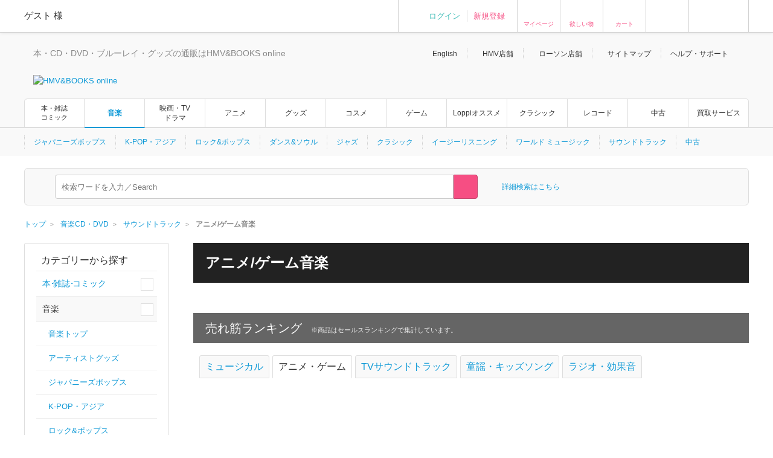

--- FILE ---
content_type: text/html; charset=Shift_JIS
request_url: https://www.hmv.co.jp/music/genre_%E3%82%B5%E3%82%A6%E3%83%B3%E3%83%89%E3%83%88%E3%83%A9%E3%83%83%E3%82%AF_%E3%82%A2%E3%83%8B%E3%83%A1-%E3%82%B2%E3%83%BC%E3%83%A0%E9%9F%B3%E6%A5%BD__1_500_503_0/
body_size: 51839
content:
<!DOCTYPE html>
<!--[if lt IE 7]>     <html lang="ja" class="no-js lt-ie10 lt-ie9 lt-ie8 lt-ie7"><![endif]-->
<!--[if IE 7]>        <html lang="ja" class="no-js lt-ie10 lt-ie9 lt-ie8"><![endif]-->
<!--[if IE 8]>        <html lang="ja" class="no-js lt-ie10 lt-ie9"><![endif]-->
<!--[if IE 9]>        <html lang="ja" class="no-js lt-ie10"><![endif]-->
<!--[if gt IE 9]><!-->
<html lang="ja" class="no-js">
<!--<![endif]-->

<head>
	<meta http-equiv="X-UA-Compatible" content="IE=11" />
	
		
	<meta http-equiv="content-type"        content="text/html; charset=Shift_JIS" />
	<meta http-equiv="content-style-type"  content="text/css" />
	<meta http-equiv="content-script-type" content="text/javascript" />
	<meta name="y_key" content="948d9b80c5654b0a" />
		<meta name="author" content="株式会社ローソンエンタテインメント" />
		<meta name="referrer" content="unsafe-url" />
		<meta name="keywords" content="アニメ/ゲーム音楽, サウンドトラック, CD , DVD , ブルーレイ , 本 , 雑誌 , コミック , ゲーム , グッズ , 通販" />
		<meta name="description" content="アニメ/ゲーム音楽｜サウンドトラック コンビニ受け取り送料無料！ Pontaポイント使えます！  支払い方法､配送方法もいろいろ選べ､非常に便利です！" />
	<!-- /* OGP */ -->
	<meta property="og:title"       content="" />
	<meta property="og:url"         content=""/>
	<meta property="og:image"       content="https://img.hmv.co.jp/og_img20180115.png"/> 	<meta property="og:site_name"   content=""/>
	<!--<meta property="fb:admins"  content=""/>-->
	<meta property="og:description" content=""/>
	<meta property="og:type"        content="website"/>		
	<!-- /* twittercard */ -->
	<meta name="twitter:card"        content="summary">
		<meta name="twitter:site"        content="@HMV_Japan">
	<meta name="twitter:creator"     content="@HMV_Japan">
	<meta name="twitter:url"         content="">
	<meta name="twitter:title"       content="">
	<meta name="twitter:image"       content="https://img.hmv.co.jp/og_img20180115.png"> 	<meta name="twitter:description" content="">
	
		<meta name="facebook-domain-verification" content="b0c5a22ayt33t72lhogh11jwiodshz" />

	<!-- /* Title */ -->
	<title>アニメ/ゲーム音楽｜サウンドトラック｜音楽CD･DVDの通販｜HMV&amp;BOOKS online</title>
	<!-- /* css */ -->
	<link href="https://www.hmv.co.jp/browse/favicon_common20180115.ico" rel="icon" type="image/vnd.microsoft.icon" />
		<link href="https://img.hmv.co.jp/css70/renewal/base_20151113.css" media="all" rel="stylesheet" type="text/css" />
		<link href="https://img.hmv.co.jp/css70/renewal/layout_20251022.css" media="all" rel="stylesheet" type="text/css" />
		<link href="https://img.hmv.co.jp/css70/renewal/module_20250318.css" media="all" rel="stylesheet" type="text/css" />
		<link href="https://img.hmv.co.jp/css70/renewal/plugins_20151113.css" media="all" rel="stylesheet" type="text/css" />
		<link href="https://img.hmv.co.jp/css70/renewal/plugins_20221206_add.css" media="all" rel="stylesheet" type="text/css" />
		<link href="https://img.hmv.co.jp/css70/renewal/header_20180219.css?20181001" media="all" rel="stylesheet" type="text/css" />
		<link href="https://img.hmv.co.jp/css70/renewal/header_ssl_add_20220901.css?3" media="all" rel="stylesheet" type="text/css" />
		<link href="https://img.hmv.co.jp/css70/renewal/books_20171211.css" media="all" rel="stylesheet" type="text/css" />
		<link href="https://img.hmv.co.jp/css70/renewal/temporary_20171211.css" media="all" rel="stylesheet" type="text/css" />
		<link href="http://m.hmv.co.jp/news/" media="handheld" rel="alternate" />
		<link href="https://www.hmv.co.jp/music/genre_%E3%82%B5%E3%82%A6%E3%83%B3%E3%83%89%E3%83%88%E3%83%A9%E3%83%83%E3%82%AF_%E3%82%A2%E3%83%8B%E3%83%A1-%E3%82%B2%E3%83%BC%E3%83%A0%E9%9F%B3%E6%A5%BD_1_500_503/" rel="canonical" />
		<link href="https://img.hmv.co.jp/css70/renewal/base-append_20161215.css" media="all" rel="stylesheet" type="text/css" />
							<link rel="apple-touch-icon" href="https://img.hmv.co.jp/hybridimage/../smp/hybridimage/webclipicon20180115.png" /> 			
	<link rel="search" type="application/opensearchdescription+xml" title="HMV&BOOKS online" href="https://img.hmv.co.jp/search/hmv001.xml">

	<!-- /* javascript */ -->
	<script type="text/javascript" src="https://img.hmv.co.jp/js70/jquery/jquey_min_20230703.js"></script>
<script type="text/javascript" src="https://img.hmv.co.jp/js70/EntertainmentMall2/jquery-ui.custom.min_20230201.js"></script>
<script type="text/javascript" src="https://img.hmv.co.jp/js70/renewal/jquery_noconflict_p3.js"></script>
<script type="text/javascript" src="https://img.hmv.co.jp/js70/renewal/lib_20230201.js"></script>
<script type="text/javascript" src="https://img.hmv.co.jp/js70/renewal/common_20230201.js?1"></script>
<script type="text/javascript" src="https://img.hmv.co.jp/js70/renewal/modernizr-2.8.3.min.js"></script>
<script type="text/javascript" src="https://img.hmv.co.jp/js70/jquery/jquery.lazyload_20120806.js"></script>
<script type="text/javascript" src="https://img.hmv.co.jp/js70/image_restiction.js?20181001"></script>
<script type="text/javascript" src="https://img.hmv.co.jp/js70/renewal/addWishlist.js?date=201504214810"></script>
<script type="text/javascript" src="https://img.hmv.co.jp/js70/renewal/xauth_20151105.js"></script>
<script type="text/javascript" src="https://img.hmv.co.jp/js70/renewal/tlab-recommend_20250711.js"></script>
<script type="text/javascript" src="https://img.hmv.co.jp/js70/renewal/tlab-showrecommend_20250711.js"></script>
<script type="text/javascript" src="https://img.hmv.co.jp/js70/renewal/loginAddPoint.func.jquery_20180323.js"></script>
<script type="text/javascript" src="https://img.hmv.co.jp/js70/renewal/hmvLazyLoad_20151023.js"></script>
<script type="text/javascript" src="https://img.hmv.co.jp/js70/renewal/addWishlistFunc_20151110.js?1"></script>	
	<script type="text/javascript">
	//<![CDATA[
	var device = window.device || {};
	device.ua = navigator.userAgent;
	if(device.ua.indexOf('iPad') != -1
		|| device.ua.indexOf('iPhone') != -1
		|| device.ua.indexOf('iPod') != -1
		|| device.ua.indexOf('Android') != -1
		|| device.ua.indexOf('Opera') != -1
		|| device.ua.indexOf('Windows Phone') != -1
	) { document.write('<link rel="stylesheet" href="https://img.hmv.co.jp/css70/J/EntertainmentMall2/common/css/mobile_20120718.css" type="text/css" media="screen" />'); }
	$(function() {
		//$(".pngfix").fixPng();
	});
	//]]>
	</script>
	<script async='async' src='https://www.googletagservices.com/tag/js/gpt.js'></script>
	<script>
	  var googletag = googletag || {};
	  googletag.cmd = googletag.cmd || [];
	</script>
</head>
<body>

					
	<div id="wrapper">
	
								<noscript>
	<div id="identityNoscript" style="padding: 15px 0pt 0pt; text-align: center;">
		<p style="color: rgb(243, 84, 164); font-weight: bold; padding: 10px;">
			本サイトはJavaScriptを有効にしてご覧ください。		</p>
	</div>
</noscript>



<header id="header" role="banner">

			
				
<div class="headerUtility" style="display: none" id="accountRegist">
	<div class="centeringBlock">
		<div class="row">
			<div class="col info">
				<p class="welcome"><span class="name">ゲスト</span> 様				</p>
			</div>
			<div class="col guest">
				<ul>
										<li><a href="/login/auth/?AUTHTYPE=MEMBERS">ログイン</a></li>
					<!-- <li class="newCustomer"><a href="/news/article/1406110050/" rel="nofollow">新規登録</a></li> -->
										<li class="newCustomer"><a href="/login/auth/?AUTHTYPE=MEMBERS">新規登録</a></li>
				</ul>
			</div>

			<div class="col iconMenu mypage_shopping">
				<a href="/members/">マイページ</a>
			</div>
			<div class="col iconMenu favorite">
				<a href="/wishlist/">欲しい物</a>
			</div>
			<div class="col iconMenu cart">
				<a href="/basket/index/">カート</a>
			</div>
			<div class="col iconMenu morecos">
				<a href="https://morecos.hmv.co.jp"></a>
			</div>
			<div class="col iconMenu ticket">
				<a href="https://l-tike.com/"></a>
			</div>


		</div>
	</div>
</div>

<div class="headerUtility" style="display: none" id="account">
	<div class="centeringBlock">
		<div class="row">
			<div class="col info">
				<div class="userName">
					<p class="welcome"><span class="name"></span> 様							</p>
								<p style="display:none;" class="memberType memberType-platinum"><img src="https://img.hmv.co.jp/image70/renewal/header_badge_platinum.png" alt="" width="14" height="14" class="memberTypeBadge"><em class="memberTypeText">プラチナ会員</em></p>
					<p style="display:none;" class="memberType memberType-gold"    ><img src="https://img.hmv.co.jp/image70/renewal/header_badge_gold.png"     alt="" width="14" height="14" class="memberTypeBadge"><em class="memberTypeText">ゴールド会員</em></p>
					<p style="display:none;" class="memberType memberType-bronze"  ><img src="https://img.hmv.co.jp/image70/renewal/header_badge_bronze.png"   alt="" width="14" height="14" class="memberTypeBadge"><em class="memberTypeText">ブロンズ会員</em></p>
					<p style="display:none;" class="memberType memberType-regular" ><img src="https://img.hmv.co.jp/image70/renewal/header_badge_regular.png"  alt="" width="14" height="14" class="memberTypeBadge"><em class="memberTypeText">レギュラー会員</em></p>
					<p style="display:none;" class="memberType memberType-unregistered" ></p>
							</div>
				<div class="points">
					<div class="point ponta">
						<span class="num">1,234</span>
						<span style="display:none; " class="text">Pontaポイント</span>
						<a style="display:none; width:50px;text-align:center;" class="pointUpdate" href="#" rel="nofollow" id="accountReload">更新</a>
									<a style="display:none;" class="noRegist" href="/lwebredirect/?redirecturl=/pn/numcheck/">Pontaカード登録</a>
								</div>
					<div class="point coupon">
						<span class="num">999,999</span> <span class="text">円分クーポン</span>
					</div>
				</div>
			</div>

			<div class="col iconMenu mypage_shopping">
				<a href="/members/">マイページ</a>
			</div>
			<div class="col iconMenu favorite">
				<a href="/wishlist/">欲しい物</a>
			</div>
			<div class="col iconMenu cart">
				<a href="/basket/index/">カート<span class="num"></span></a>
			</div>
			<div class="col iconMenu morecos">
				<a href="https://morecos.hmv.co.jp"></a>
			</div>
			<div class="col iconMenu ticket">
				<a href="https://l-tike.com/"></a>
			</div>

		</div>
	</div>
</div>

				<div class="headerMain">
		<div class="centeringBlock">
			<ul class="links">
								<li><a href="/en/">English</a></li>
				<li><a href="/store/">HMV店舗</a></li>
												<li><a href="http://store.lawson.co.jp/"target="_blank" rel="noopener noreferrer">ローソン店舗</a></li>
								<li><a href="/sitemap/">サイトマップ</a></li>
				<li class="guide js-toggleDisplay">
					<span class="js-toggleDisplayTrigger">ヘルプ・サポート</span>
					<div class="guideLinks js-toggleDisplayTarget">
						<ul>
							<li><a href="/guide/">ご利用ガイド</a></li>
							<li><a href="/help/">ヘルプ／Q&amp;A (お問い合わせ)</a></li>
						</ul>
					</div>
				</li>
			</ul>
			<div class="logoBlock clearfix">
				<div class="logoBox">

								<p class="tagline"  >本・CD・DVD・ブルーレイ・グッズの通販はHMV&BOOKS online</p>
									<div class="logo">						<a href="/"><img src="https://img.hmv.co.jp/image70/renewal/header_new_logo01_20171211.png" alt="HMV&BOOKS online"></a>
					</div>							
				</div>
								<div class="ad">
				<!-- adcloud Zone: [HMV&BOOKS online_カテゴリトップ（共通）_ヘッダーロゴ横（728×90）] --><script type="text/javascript" src="https://js.gsspcln.jp/t/555/327/a1555327.js"></script>				</div>
			</div>
		</div>
	</div>

				<nav class="headerNav" role="navigation">
		<div class="gnav">
			<div class="centeringBlock">
				<ul>
															<!--<li ><a href="/">トップ</a></li>-->
					<li class='textAdjust'><a href="/books/">本・雑誌<br>コミック</a></li>
					<li class='is-active'><a href="/music/">音楽</a></li>
					<li ><a href="/movies/">映画・TV<BR>ドラマ</a></li>
					<li ><a href="/anime/">アニメ</a></li>
					<li ><a href="/goods/">グッズ</a></li>
					<li ><a href="/cosme/">コスメ</a></li>
					<li ><a href="/games/">ゲーム</a></li>
					<li ><a href="/loppi/">Loppiオススメ</a></li>
					<li ><a href="/1_700/">クラシック</a></li>
					<li ><a href="/recordshop">レコード</a></li>
					<li ><a href="/used/">中古</a></li>
					<li><a href="/kaitori/">買取サービス</a></li>
				</ul>
			</div>
		</div>
		<div class="subnav">
			<div class="centeringBlock">
				<div class="subnavBox clearfix js-subnav">



					<ul>
											<li class="js-subnavItem"><a href="/1_100/">ジャパニーズポップス</a></li>
											<li class="js-subnavItem"><a href="/1_110/">K-POP・アジア</a></li>
											<li class="js-subnavItem"><a href="/1_200/">ロック&ポップス</a></li>
											<li class="js-subnavItem"><a href="/1_300/">ダンス&ソウル</a></li>
											<li class="js-subnavItem"><a href="/1_800/">ジャズ</a></li>
											<li class="js-subnavItem"><a href="/1_700/">クラシック</a></li>
											<li class="js-subnavItem"><a href="/1_550/">イージーリスニング</a></li>
											<li class="js-subnavItem"><a href="/1_400/">ワールド ミュージック</a></li>
											<li class="js-subnavItem"><a href="/1_500/">サウンドトラック</a></li>
											<li class="js-subnavItem"><a href="/used/">中古</a></li>
										</ul>








					<div class="subnavMoreBtn js-subnavMoreBtn">
						<div class="ellipsisBtn">…</div>
						<div class="ellipsisBox js-subnavMoreBox"></div>
					</div>
				</div>
			</div>
		</div>
	</nav>
	
					<div class="js-headerSearch" role="search">
	<div class="centeringBlock">
		<div class="headerSearchBox">
			<div class="formElements clearfix">
				<form id="frmSearch" action="/search/searchresults/" method="get" target="">
					<div class="selectBox">
						<select name="category" id="searchType">
    <option value="KEYWORD">すべて</option>
    <option value="LBOOKS">本・雑誌・コミック</option>
    <option value="MUSIC" selected="selected">音楽CD・DVD</option>
    <option value="MOVIES">映像DVD・BD</option>
    <option value="ANIME">アニメ</option>
    <option value="GOODS">グッズ</option>
    <option value="GAMES">ゲーム</option>
    <option value="LGOODS">Loppiオススメ</option>
    <option value="CLASSIC">クラシック</option>
    <option value="USED">中古あり</option>
    <option value="BARCODECATNUM">品番・ISBN・JAN</option>
    <option value="SONG">曲目</option>
</select>					</div>
					<div class="textSearchBox">
						<input class="searchField ui-widget" type="text" name="keyword" id="searchText" value="" placeholder="検索ワードを入力／Search" autocomplete="off">
						<input class="searchBtn" type="submit" value="" >
					</div>
				</form>
				<p class="moreSearch"><a href="/search/advanced/">詳細検索はこちら</a></p>

			</div>

<script type="text/javascript">
<!--
//	function search_function(){
//		document.getElementById("frmSearch").submit();
//	}
//	$hmvjs(function() {
//		$hmvjs('.ui-autocomplete').css('z-index', '100 !important');
//		$hmvjs('.ui-menu .ui-menu-item a.ui-state-active').css('font-weight', 'bold');
//		$hmvjs('.ui-menu .ui-menu-item a.ui-state-active').css('background-color', 'lavender');
//		$hmvjs('.ui-menu .ui-menu-item').css('background-color', 'white');
//		$hmvjs("#searchText").autocomplete({
//			minLength: 2,
//			//autoFocus: true,
//			select: function(request, respond){
//				search_function();
//			},
//			source: function(request, respond){
//				$hmvjs.get("/async/suggest/", {q: request.term, c: "SUGGEST"},
//				function(response){
//					var data = JSON.parse(response);
//					respond(data.suggest.split(','));
//				});
//			},
//			focus: function(request, respond){
//				$hmvjs(this).val(respond.item.value);
//			}
//		});
//	});
//-->
</script>

			<div class="headerUtility" id="accountRegist">
			<div class="row">
			<div class="col iconMenu mypage_shopping"><a href="/members/">マイページ</a></div>
			<div class="col iconMenu favorite"><a href="/wishlist/">欲しい物</a></div>
			<div class="col iconMenu cart"><a href="/basket/index/">カート</a></div>
			<div class="col iconMenu ticket"><a href="https://l-tike.com/"></a></div>
			</div>
			</div>

						
		<!-- /.headerSearchBox -->
		</div>
	<!-- /.centeringBlock -->
	</div>
<!-- /.headerSearch -->
</div>


	
<!-- /header -->
</header>

		<div id="content">
	
												<div class="breadcrumb">
	<div class="centeringBlock">
		<ul itemscope itemtype="http://schema.org/BreadcrumbList">

	
					<li itemprop="itemListElement" itemscope itemtype="http://schema.org/ListItem">

							<a itemprop="item" href="https://www.hmv.co.jp/"> 
					<span itemprop="name">トップ</span> 
				</a> 
				<meta itemprop="position" content="1" />
						</li>
					
	
					<li itemprop="itemListElement" itemscope itemtype="http://schema.org/ListItem">
				<a itemprop="item" href="https://www.hmv.co.jp/music/"> 
					<span itemprop="name">音楽CD・DVD</span> 
				</a> 
				<meta itemprop="position" content="2" />
			</li>
			
	
					<li itemprop="itemListElement" itemscope itemtype="http://schema.org/ListItem">
				<a itemprop="item" href="https://www.hmv.co.jp/music/genre_%E3%82%B5%E3%82%A6%E3%83%B3%E3%83%89%E3%83%88%E3%83%A9%E3%83%83%E3%82%AF_1_500/"> 
					<span itemprop="name">サウンドトラック</span> 
				</a> 
				<meta itemprop="position" content="3" />
			</li>
			
	
					<li itemprop="itemListElement" itemscope itemtype="http://schema.org/ListItem">
				<strong> 
					<span itemprop="name">アニメ/ゲーム音楽</span> 
				</strong>
				<meta itemprop="position" content="4" />
			</li>
			

		</ul>
	</div>
</div>
			
												<main id="main" role="main">
				<div class="centeringBlock clearfix">
	<!-- 左 -->
	<div class="contentsLeftSideNarrow240">
					<span id="asyncCategoryMenu">
<div id="accordionMenuContainer" class="sideLeftBdrBlock js-accContainer"><div class="sideLeftTitleBlock"><h2 class="title">カテゴリーから探す</h2></div><ul class="sideLeftLinks textLarge"><li class="list"><div class="accordionBlock"><span class="accordionBtn trigger js-accTrigger">本<span class='dot'>・</span>雑誌<span class='dot'>・</span>コミック</span></div><ul class="listInner js-accContents" style="display: none;"><li class="listSmall js-accSubTrigger"><div class="accordionSubBlock"><a href="/books/" class="trigger" >本・雑誌・コミックトップ</a></div></li><li class="listSmall js-accSubTrigger"><div class="accordionSubBlock"><a href="/books/genre_%E3%82%A2%E3%83%BC%E3%83%88%E3%83%BB%E3%82%A8%E3%83%B3%E3%82%BF%E3%83%A1__5_480_0/" class="trigger" >アート・エンタメ</a></div><div class="listSubInner js-accSubContents"><ul class="listSubInnerList"><li class="listSmallSub"><a href="/books/genre_%E3%82%A2%E3%83%BC%E3%83%88%E3%83%BB%E3%82%A8%E3%83%B3%E3%82%BF%E3%83%A1_%E3%82%A8%E3%83%B3%E3%82%BF%E3%83%BC%E3%83%86%E3%82%A4%E3%83%A1%E3%83%B3%E3%83%88_5_480_481/" class="trigger" >音楽・エンタメ</a></li><li class="listSmallSub"><a href="/books/genre_%E3%82%A2%E3%83%BC%E3%83%88%E3%83%BB%E3%82%A8%E3%83%B3%E3%82%BF%E3%83%A1_%E6%A5%BD%E8%AD%9C_5_480_484/" class="trigger" >楽譜</a></li><li class="listSmallSub"><a href="/books/genre_%E3%82%A2%E3%83%BC%E3%83%88%E3%83%BB%E3%82%A8%E3%83%B3%E3%82%BF%E3%83%A1_%E3%82%BF%E3%83%AC%E3%83%B3%E3%83%88%E5%86%99%E7%9C%9F%E9%9B%86_5_480_482/" class="trigger" >タレント写真集</a></li><li class="listSmallSub"><a href="/books/genre_%E3%82%A2%E3%83%BC%E3%83%88%E3%83%BB%E3%82%A8%E3%83%B3%E3%82%BF%E3%83%A1_%E3%82%A8%E3%83%B3%E3%82%BF%E3%83%BC%E3%83%86%E3%82%A4%E3%83%A1%E3%83%B3%E3%83%88__5_480_481_481003/" class="trigger" >韓国・アジアエンタメ</a></li><li class="listSmallSub"><a href="/books/genre_%E3%82%A2%E3%83%BC%E3%83%88%E3%83%BB%E3%82%A8%E3%83%B3%E3%82%BF%E3%83%A1_%E3%82%A8%E3%83%B3%E3%82%BF%E3%83%BC%E3%83%86%E3%82%A4%E3%83%A1%E3%83%B3%E3%83%88__5_480_481_481002/" class="trigger" >映画</a></li><li class="listSmallSub"><a href="/books/genre_%E3%82%A2%E3%83%BC%E3%83%88%E3%83%BB%E3%82%A8%E3%83%B3%E3%82%BF%E3%83%A1_%E3%82%A8%E3%83%B3%E3%82%BF%E3%83%BC%E3%83%86%E3%82%A4%E3%83%A1%E3%83%B3%E3%83%88__5_480_481_481004/" class="trigger" >芸能・タレント・お笑い</a></li><li class="listSmallSub"><a href="/books/genre_%E3%82%A2%E3%83%BC%E3%83%88%E3%83%BB%E3%82%A8%E3%83%B3%E3%82%BF%E3%83%A1_%E3%82%A8%E3%83%B3%E3%82%BF%E3%83%BC%E3%83%86%E3%82%A4%E3%83%A1%E3%83%B3%E3%83%88__5_480_481_481005/" class="trigger" >テレビ</a></li><li class="listSmallSub"><a href="/books/genre_%E3%82%A2%E3%83%BC%E3%83%88%E3%83%BB%E3%82%A8%E3%83%B3%E3%82%BF%E3%83%A1_%E3%82%A8%E3%83%B3%E3%82%BF%E3%83%BC%E3%83%86%E3%82%A4%E3%83%A1%E3%83%B3%E3%83%88__5_480_481_481006/" class="trigger" >ラジオ</a></li><li class="listSmallSub"><a href="/books/genre_%E3%82%A2%E3%83%BC%E3%83%88%E3%83%BB%E3%82%A8%E3%83%B3%E3%82%BF%E3%83%A1_%E3%82%A8%E3%83%B3%E3%82%BF%E3%83%BC%E3%83%86%E3%82%A4%E3%83%A1%E3%83%B3%E3%83%88__5_480_481_481007/" class="trigger" >舞台・演劇</a></li><li class="listSmallSub"><a href="/books/genre_%E3%82%A2%E3%83%BC%E3%83%88%E3%83%BB%E3%82%A8%E3%83%B3%E3%82%BF%E3%83%A1_%E3%82%A8%E3%83%B3%E3%82%BF%E3%83%BC%E3%83%86%E3%82%A4%E3%83%A1%E3%83%B3%E3%83%88__5_480_481_481008/" class="trigger" >サブカルチャー</a></li><li class="listSmallSub"><a href="/books/genre_%E3%82%A2%E3%83%BC%E3%83%88%E3%83%BB%E3%82%A8%E3%83%B3%E3%82%BF%E3%83%A1_%E3%82%A2%E3%83%BC%E3%83%88%E3%83%BB%E3%83%87%E3%82%B6%E3%82%A4%E3%83%B3_5_480_483/" class="trigger" >アート・デザイン</a></li></ul></div></li><li class="listSmall js-accSubTrigger"><div class="accordionSubBlock"><a href="/5_410/" class="trigger" >文芸</a></div><div class="listSubInner js-accSubContents"><ul class="listSubInnerList"><li class="listSmallSub"><a href="/books/genre_%E6%96%87%E8%8A%B8_%E5%9B%BD%E5%86%85%E5%B0%8F%E8%AA%AC_5_410_411/" class="trigger" >国内小説</a></li><li class="listSmallSub"><a href="/books/genre_%E6%96%87%E8%8A%B8_%E6%B5%B7%E5%A4%96%E5%B0%8F%E8%AA%AC_5_410_412/" class="trigger" >海外小説</a></li><li class="listSmallSub"><a href="/books/genre_%E6%96%87%E8%8A%B8_%E6%96%87%E5%AD%A6__5_410_413_413001/" class="trigger" >文学</a></li><li class="listSmallSub"><a href="/books/genre_%E6%96%87%E8%8A%B8_%E3%82%A8%E3%83%83%E3%82%BB%E3%82%A4%E3%83%BB%E3%83%8E%E3%83%B3%E3%83%95%E3%82%A3%E3%82%AF%E3%82%B7%E3%83%A7%E3%83%B3__5_410_414_414001/" class="trigger" >エッセイ</a></li><li class="listSmallSub"><a href="/books/genre_%E6%96%87%E8%8A%B8_%E3%82%A8%E3%83%83%E3%82%BB%E3%82%A4%E3%83%BB%E3%83%8E%E3%83%B3%E3%83%95%E3%82%A3%E3%82%AF%E3%82%B7%E3%83%A7%E3%83%B3__5_410_414_414002/" class="trigger" >ノンフィクション</a></li><li class="listSmallSub"><a href="/books/genre_%E6%96%87%E8%8A%B8_%E5%8F%A4%E5%85%B8_5_410_415/" class="trigger" >古典</a></li><li class="listSmallSub"><a href="/books/genre_%E6%96%87%E8%8A%B8_%E8%A9%A9%E6%AD%8C%E3%83%BB%E7%9F%AD%E6%AD%8C%E3%83%BB%E4%BF%B3%E5%8F%A5_5_410_416/" class="trigger" >詩歌・短歌・俳句</a></li><li class="listSmallSub"><a href="/books/genre_%E6%96%87%E8%8A%B8_%E5%85%A8%E9%9B%86_5_410_417/" class="trigger" >全集</a></li><li class="listSmallSub"><a href="/books/genre_%E6%96%87%E8%8A%B8_%E8%AB%96%E8%A9%95_5_410_418/" class="trigger" >論評</a></li></ul></div></li><li class="listSmall js-accSubTrigger"><div class="accordionSubBlock"><a href="/5_740/" class="trigger" >コミック</a></div><div class="listSubInner js-accSubContents"><ul class="listSubInnerList"><li class="listSmallSub"><a href="/books/genre_%E3%82%B3%E3%83%9F%E3%83%83%E3%82%AF_%E5%B0%91%E5%B9%B4%E3%82%B3%E3%83%9F%E3%83%83%E3%82%AF__5_740_741_0/" class="trigger" >少年コミック</a></li><li class="listSmallSub"><a href="/books/genre_%E3%82%B3%E3%83%9F%E3%83%83%E3%82%AF_%E5%B0%91%E5%A5%B3%E3%82%B3%E3%83%9F%E3%83%83%E3%82%AF__5_740_742_0/" class="trigger" >少女コミック</a></li><li class="listSmallSub"><a href="/books/genre_%E3%82%B3%E3%83%9F%E3%83%83%E3%82%AF_%E9%9D%92%E5%B9%B4%E3%82%B3%E3%83%9F%E3%83%83%E3%82%AF__5_740_743_0/" class="trigger" >青年コミック</a></li><li class="listSmallSub"><a href="/books/genre_%E3%82%B3%E3%83%9F%E3%83%83%E3%82%AF_%E3%83%AC%E3%83%87%E3%82%A3%E3%83%BC%E3%82%B9%E3%82%B3%E3%83%9F%E3%83%83%E3%82%AF__5_740_744_0/" class="trigger" >レディースコミック</a></li><li class="listSmallSub"><a href="/books/genre_%E3%82%B3%E3%83%9F%E3%83%83%E3%82%AF_%E3%81%9D%E3%81%AE%E4%BB%96__5_740_746_0/" class="trigger" >その他</a></li><li class="listSmallSub"><a href="/books/genre_%E3%82%B3%E3%83%9F%E3%83%83%E3%82%AF_%E3%82%A2%E3%83%8B%E3%83%A1__5_740_747_0/" class="trigger" >アニメ</a></li><li class="listSmallSub"><a href="/search/advanced_1/category_5%2C24/formattype_5/genre_%E3%82%B3%E3%83%9F%E3%83%83%E3%82%AF_740/keyword_%E5%B7%BB%E3%82%BB%E3%83%83%E3%83%88/pagesize_1/target_LBOOKS/" class="trigger" >全巻セット</a></li></ul></div></li><li class="listSmall js-accSubTrigger"><div class="accordionSubBlock"><a href="/5_760/" class="trigger" >雑誌</a></div><div class="listSubInner js-accSubContents"><ul class="listSubInnerList"><li class="listSmallSub"><a href="/books/genre_%E9%9B%91%E8%AA%8C%EF%BC%88%E6%83%85%E5%A0%B1%EF%BC%89_%E5%A5%B3%E6%80%A7%E8%AA%8C__5_760_761_0/" class="trigger" >女性誌</a></li><li class="listSmallSub"><a href="/books/genre_%E9%9B%91%E8%AA%8C%EF%BC%88%E6%83%85%E5%A0%B1%EF%BC%89_%E7%94%B7%E6%80%A7%E8%AA%8C__5_760_762_0/" class="trigger" >男性誌</a></li><li class="listSmallSub"><a href="/books/genre_%E9%9B%91%E8%AA%8C%EF%BC%88%E6%83%85%E5%A0%B1%EF%BC%89_%E9%9F%B3%E6%A5%BD%E3%83%BB%E6%98%A0%E7%94%BB%E3%83%BB%E8%8A%B8%E8%83%BD__5_760_773_0/" class="trigger" >音楽・映画・芸能</a></li><li class="listSmallSub"><a href="/books/genre_%E9%9B%91%E8%AA%8C%EF%BC%88%E6%83%85%E5%A0%B1%EF%BC%89_%E3%82%B3%E3%83%9F%E3%83%83%E3%82%AF%E3%83%BB%E3%82%A2%E3%83%8B%E3%83%A1%E3%83%BB%E3%83%A9%E3%82%A4%E3%83%88%E3%83%8E%E3%83%99%E3%83%AB__5_760_774_0/" class="trigger" >コミック・アニメ・ライトノベル</a></li><li class="listSmallSub"><a href="/books/genre_%E9%9B%91%E8%AA%8C%EF%BC%88%E6%83%85%E5%A0%B1%EF%BC%89_%E3%82%B2%E3%83%BC%E3%83%A0__5_760_775_0/" class="trigger" >ゲーム</a></li><li class="listSmallSub"><a href="/books/genre_%E9%9B%91%E8%AA%8C%EF%BC%88%E6%83%85%E5%A0%B1%EF%BC%89_%E7%94%9F%E6%B4%BB%E3%83%BB%E5%81%A5%E5%BA%B7__5_760_763_0/" class="trigger" >生活・健康</a></li><li class="listSmallSub"><a href="/books/genre_%E9%9B%91%E8%AA%8C%EF%BC%88%E6%83%85%E5%A0%B1%EF%BC%89_%E6%96%99%E7%90%86%E3%83%BB%E3%82%B0%E3%83%AB%E3%83%A1__5_760_765_0/" class="trigger" >料理・グルメ</a></li><li class="listSmallSub"><a href="/books/genre_%E9%9B%91%E8%AA%8C%EF%BC%88%E6%83%85%E5%A0%B1%EF%BC%89_%E7%B5%90%E5%A9%9A%E3%83%BB%E5%87%BA%E7%94%A3%E3%83%BB%E5%AD%90%E8%82%B2%E3%81%A6__5_760_766_0/" class="trigger" >結婚・出産・子育て</a></li><li class="listSmallSub"><a href="/books/genre_%E9%9B%91%E8%AA%8C%EF%BC%88%E6%83%85%E5%A0%B1%EF%BC%89_%E8%B6%A3%E5%91%B3%E3%83%BB%E3%83%91%E3%82%BA%E3%83%AB__5_760_776_0/" class="trigger" >趣味・パズル</a></li><li class="listSmallSub"><a href="/books/genre_%E9%9B%91%E8%AA%8C%EF%BC%88%E6%83%85%E5%A0%B1%EF%BC%89_%E6%97%85%E8%A1%8C%E3%83%BB%E3%82%A2%E3%82%A6%E3%83%88%E3%83%89%E3%82%A2__5_760_764_0/" class="trigger" >旅行・アウトドア</a></li><li class="listSmallSub"><a href="/books/genre_%E9%9B%91%E8%AA%8C%EF%BC%88%E6%83%85%E5%A0%B1%EF%BC%89_%E3%82%B9%E3%83%9D%E3%83%BC%E3%83%84__5_760_771_0/" class="trigger" >スポーツ</a></li><li class="listSmallSub"><a href="/books/genre_%E9%9B%91%E8%AA%8C%EF%BC%88%E6%83%85%E5%A0%B1%EF%BC%89_%E8%BB%8A%E3%83%BB%E3%83%90%E3%82%A4%E3%82%AF__5_760_772_0/" class="trigger" >車・バイク</a></li><li class="listSmallSub"><a href="/books/genre_%E9%9B%91%E8%AA%8C%EF%BC%88%E6%83%85%E5%A0%B1%EF%BC%89_%E3%83%93%E3%82%B8%E3%83%8D%E3%82%B9%E3%83%BB%E6%8A%95%E8%B3%87__5_760_770_0/" class="trigger" >ビジネス・投資</a></li><li class="listSmallSub"><a href="/books/genre_%E9%9B%91%E8%AA%8C%EF%BC%88%E6%83%85%E5%A0%B1%EF%BC%89_%E3%81%93%E3%81%A9%E3%82%82__5_760_767_0/" class="trigger" >こども</a></li><li class="listSmallSub"><a href="/books/genre_%E9%9B%91%E8%AA%8C%EF%BC%88%E5%B0%82%E9%96%80%EF%BC%89_%E8%AA%9E%E5%AD%A6__5_750_754_0/" class="trigger" >語学</a></li><li class="listSmallSub"><a href="/books/genre_%E9%9B%91%E8%AA%8C%EF%BC%88%E5%B0%82%E9%96%80%EF%BC%89_%E6%96%87%E8%8A%B8%E3%83%BB%E7%B7%8F%E5%90%88__5_750_751_0/" class="trigger" >文芸・総合</a></li><li class="listSmallSub"><a href="/books/genre_%E9%9B%91%E8%AA%8C%EF%BC%88%E6%83%85%E5%A0%B1%EF%BC%89_%E6%95%99%E8%82%B2%E3%83%BB%E5%AD%A6%E5%8F%82__5_760_768_0/" class="trigger" >教育・学参</a></li><li class="listSmallSub"><a href="/books/genre_%E9%9B%91%E8%AA%8C%EF%BC%88%E5%B0%82%E9%96%80%EF%BC%89_%E3%82%B3%E3%83%B3%E3%83%94%E3%83%A5%E3%83%BC%E3%82%BF__5_750_757_0/" class="trigger" >コンピュータ</a></li><li class="listSmallSub"><a href="/books/genre_%E9%9B%91%E8%AA%8C%EF%BC%88%E6%83%85%E5%A0%B1%EF%BC%89_%E3%82%A2%E3%83%80%E3%83%AB%E3%83%88__5_760_777_0/" class="trigger" >アダルト</a></li></ul></div></li><li class="listSmall js-accSubTrigger"><div class="accordionSubBlock"><a href="/books/genre_%E5%AE%9F%E7%94%A8%E3%83%BB%E3%83%9B%E3%83%93%E3%83%BC__5_490_0/" class="trigger" >実用</a></div><div class="listSubInner js-accSubContents"><ul class="listSubInnerList"><li class="listSmallSub"><a href="/books/genre_%E5%AE%9F%E7%94%A8%E3%83%BB%E3%83%9B%E3%83%93%E3%83%BC_%E6%9A%AE%E3%82%89%E3%81%97%E3%83%BB%E6%96%99%E7%90%86%E3%83%BB%E7%BE%8E%E5%AE%B9%E3%83%BB%E5%81%A5%E5%BA%B7_5_490_491/" class="trigger" >暮らし・料理・美容・健康</a></li><li class="listSmallSub"><a href="/books/genre_%E5%AE%9F%E7%94%A8%E3%83%BB%E3%83%9B%E3%83%93%E3%83%BC_%E8%B6%A3%E5%91%B3%E3%83%BB%E3%83%9B%E3%83%93%E3%83%BC%E3%83%BB%E3%82%B9%E3%83%9D%E3%83%BC%E3%83%84_5_490_492/" class="trigger" >趣味・ホビー・スポーツ</a></li><li class="listSmallSub"><a href="/books/genre_%E5%AE%9F%E7%94%A8%E3%83%BB%E3%83%9B%E3%83%93%E3%83%BC_%E3%82%B2%E3%83%BC%E3%83%A0_5_490_493/" class="trigger" >ゲーム</a></li><li class="listSmallSub"><a href="/books/genre_%E5%AE%9F%E7%94%A8%E3%83%BB%E3%83%9B%E3%83%93%E3%83%BC_%E5%9C%B0%E5%9B%B3%E3%83%BB%E6%97%85%E8%A1%8C%E3%82%AC%E3%82%A4%E3%83%89_5_490_494/" class="trigger" >地図・旅行ガイド</a></li></ul></div></li><li class="listSmall js-accSubTrigger"><div class="accordionSubBlock"><a href="/books/genre_%E5%85%90%E7%AB%A5%E6%9B%B8__5_780_0/" class="trigger" >児童書</a></div><div class="listSubInner js-accSubContents"><ul class="listSubInnerList"><li class="listSmallSub"><a href="/books/genre_%E5%85%90%E7%AB%A5%E6%9B%B8_%E7%B5%B5%E6%9C%AC__5_780_781_781001/" class="trigger" >日本の絵本</a></li><li class="listSmallSub"><a href="/books/genre_%E5%85%90%E7%AB%A5%E6%9B%B8_%E7%B5%B5%E6%9C%AC__5_780_781_781002/" class="trigger" >外国の絵本</a></li><li class="listSmallSub"><a href="/books/genre_%E5%85%90%E7%AB%A5%E6%9B%B8_%E7%B5%B5%E6%9C%AC__5_780_781_781003/" class="trigger" >赤ちゃん絵本・しかけ絵本</a></li><li class="listSmallSub"><a href="/books/genre_%E5%85%90%E7%AB%A5%E6%9B%B8_%E7%B5%B5%E6%9C%AC__5_780_781_781004/" class="trigger" >テレビ・アニメキャラクターの絵本</a></li><li class="listSmallSub"><a href="/books/genre_%E5%85%90%E7%AB%A5%E6%9B%B8_%E7%B5%B5%E6%9C%AC__5_780_781_781005/" class="trigger" >その他絵本</a></li><li class="listSmallSub"><a href="/books/genre_%E5%85%90%E7%AB%A5%E6%9B%B8_%E8%AA%AD%E3%81%BF%E7%89%A9__5_780_782_782001/" class="trigger" >児童文学</a></li><li class="listSmallSub"><a href="/books/genre_%E5%85%90%E7%AB%A5%E6%9B%B8_%E5%85%90%E7%AB%A5%E5%AD%A6%E7%BF%92__5_780_783_783001/" class="trigger" >国語</a></li><li class="listSmallSub"><a href="/books/genre_%E5%85%90%E7%AB%A5%E6%9B%B8_%E5%85%90%E7%AB%A5%E5%AD%A6%E7%BF%92__5_780_783_783002/" class="trigger" >英語</a></li><li class="listSmallSub"><a href="/books/genre_%E5%85%90%E7%AB%A5%E6%9B%B8_%E5%85%90%E7%AB%A5%E5%AD%A6%E7%BF%92__5_780_783_783003/" class="trigger" >理科・算数</a></li><li class="listSmallSub"><a href="/books/genre_%E5%85%90%E7%AB%A5%E6%9B%B8_%E5%85%90%E7%AB%A5%E5%AD%A6%E7%BF%92__5_780_783_783004/" class="trigger" >社会・生活</a></li><li class="listSmallSub"><a href="/books/genre_%E5%85%90%E7%AB%A5%E6%9B%B8_%E5%AE%9F%E7%94%A8%E3%83%BB%E5%B7%A5%E4%BD%9C%E3%83%BB%E8%B6%A3%E5%91%B3__5_780_784_784001/" class="trigger" >図工</a></li><li class="listSmallSub"><a href="/books/genre_%E5%85%90%E7%AB%A5%E6%9B%B8_%E5%AE%9F%E7%94%A8%E3%83%BB%E5%B7%A5%E4%BD%9C%E3%83%BB%E8%B6%A3%E5%91%B3__5_780_784_784002/" class="trigger" >音楽</a></li><li class="listSmallSub"><a href="/books/genre_%E5%85%90%E7%AB%A5%E6%9B%B8_%E5%AE%9F%E7%94%A8%E3%83%BB%E5%B7%A5%E4%BD%9C%E3%83%BB%E8%B6%A3%E5%91%B3__5_780_784_784003/" class="trigger" >体育・スポーツ</a></li><li class="listSmallSub"><a href="/books/genre_%E5%85%90%E7%AB%A5%E6%9B%B8_%E5%AE%9F%E7%94%A8%E3%83%BB%E5%B7%A5%E4%BD%9C%E3%83%BB%E8%B6%A3%E5%91%B3__5_780_784_784004/" class="trigger" >家庭科・料理</a></li><li class="listSmallSub"><a href="/books/genre_%E5%85%90%E7%AB%A5%E6%9B%B8_%E5%AE%9F%E7%94%A8%E3%83%BB%E5%B7%A5%E4%BD%9C%E3%83%BB%E8%B6%A3%E5%91%B3__5_780_784_784005/" class="trigger" >自由研究・課外活動</a></li><li class="listSmallSub"><a href="/books/genre_%E5%85%90%E7%AB%A5%E6%9B%B8_%E5%AE%9F%E7%94%A8%E3%83%BB%E5%B7%A5%E4%BD%9C%E3%83%BB%E8%B6%A3%E5%91%B3__5_780_784_784006/" class="trigger" >乗り物</a></li><li class="listSmallSub"><a href="/books/genre_%E5%85%90%E7%AB%A5%E6%9B%B8_%E5%AE%9F%E7%94%A8%E3%83%BB%E5%B7%A5%E4%BD%9C%E3%83%BB%E8%B6%A3%E5%91%B3__5_780_784_784007/" class="trigger" >趣味・遊び</a></li><li class="listSmallSub"><a href="/books/genre_%E5%85%90%E7%AB%A5%E6%9B%B8_%E5%AD%A6%E7%BF%92%E3%81%BE%E3%82%93%E3%81%8C__5_780_785_785001/" class="trigger" >学習まんが</a></li><li class="listSmallSub"><a href="/books/genre_%E5%85%90%E7%AB%A5%E6%9B%B8_%E5%9B%B3%E9%91%91%E3%83%BB%E4%BA%8B%E5%85%B8__5_780_786_786001/" class="trigger" >事典・年鑑・図鑑</a></li></ul></div></li><li class="listSmall js-accSubTrigger"><div class="accordionSubBlock"><a href="/books/genre_%E7%B5%8C%E6%B8%88%E3%83%BB%E3%83%93%E3%82%B8%E3%83%8D%E3%82%B9__5_440_0/" class="trigger" >ビジネス・経済</a></div><div class="listSubInner js-accSubContents"><ul class="listSubInnerList"><li class="listSmallSub"><a href="/books/genre_%E7%B5%8C%E6%B8%88%E3%83%BB%E3%83%93%E3%82%B8%E3%83%8D%E3%82%B9_%E3%83%93%E3%82%B8%E3%83%8D%E3%82%B9%E3%83%BB%E7%B5%8C%E6%B8%88%E3%83%BB%E9%87%91%E8%9E%8D__5_440_441_441001/" class="trigger" >セールス・営業管理</a></li><li class="listSmallSub"><a href="/books/genre_%E7%B5%8C%E6%B8%88%E3%83%BB%E3%83%93%E3%82%B8%E3%83%8D%E3%82%B9_%E3%83%93%E3%82%B8%E3%83%8D%E3%82%B9%E3%83%BB%E7%B5%8C%E6%B8%88%E3%83%BB%E9%87%91%E8%9E%8D__5_440_441_441002/" class="trigger" >仕事術・思考術</a></li><li class="listSmallSub"><a href="/books/genre_%E7%B5%8C%E6%B8%88%E3%83%BB%E3%83%93%E3%82%B8%E3%83%8D%E3%82%B9_%E3%83%93%E3%82%B8%E3%83%8D%E3%82%B9%E3%83%BB%E7%B5%8C%E6%B8%88%E3%83%BB%E9%87%91%E8%9E%8D__5_440_441_441003/" class="trigger" >ビジネスマナー・ビジネス文書</a></li><li class="listSmallSub"><a href="/books/genre_%E7%B5%8C%E6%B8%88%E3%83%BB%E3%83%93%E3%82%B8%E3%83%8D%E3%82%B9_%E3%83%93%E3%82%B8%E3%83%8D%E3%82%B9%E3%83%BB%E7%B5%8C%E6%B8%88%E3%83%BB%E9%87%91%E8%9E%8D__5_440_441_441004/" class="trigger" >企画</a></li><li class="listSmallSub"><a href="/books/genre_%E7%B5%8C%E6%B8%88%E3%83%BB%E3%83%93%E3%82%B8%E3%83%8D%E3%82%B9_%E3%83%93%E3%82%B8%E3%83%8D%E3%82%B9%E3%83%BB%E7%B5%8C%E6%B8%88%E3%83%BB%E9%87%91%E8%9E%8D__5_440_441_441005/" class="trigger" >マーケティング</a></li><li class="listSmallSub"><a href="/books/genre_%E7%B5%8C%E6%B8%88%E3%83%BB%E3%83%93%E3%82%B8%E3%83%8D%E3%82%B9_%E3%83%93%E3%82%B8%E3%83%8D%E3%82%B9%E3%83%BB%E7%B5%8C%E6%B8%88%E3%83%BB%E9%87%91%E8%9E%8D__5_440_441_441006/" class="trigger" >広告・販促・サービス</a></li><li class="listSmallSub"><a href="/books/genre_%E7%B5%8C%E6%B8%88%E3%83%BB%E3%83%93%E3%82%B8%E3%83%8D%E3%82%B9_%E3%83%93%E3%82%B8%E3%83%8D%E3%82%B9%E3%83%BB%E7%B5%8C%E6%B8%88%E3%83%BB%E9%87%91%E8%9E%8D__5_440_441_441007/" class="trigger" >業界研究</a></li><li class="listSmallSub"><a href="/books/genre_%E7%B5%8C%E6%B8%88%E3%83%BB%E3%83%93%E3%82%B8%E3%83%8D%E3%82%B9_%E3%83%93%E3%82%B8%E3%83%8D%E3%82%B9%E3%83%BB%E7%B5%8C%E6%B8%88%E3%83%BB%E9%87%91%E8%9E%8D__5_440_441_441008/" class="trigger" >リーダーシップ・コーチング</a></li><li class="listSmallSub"><a href="/books/genre_%E7%B5%8C%E6%B8%88%E3%83%BB%E3%83%93%E3%82%B8%E3%83%8D%E3%82%B9_%E3%83%93%E3%82%B8%E3%83%8D%E3%82%B9%E3%83%BB%E7%B5%8C%E6%B8%88%E3%83%BB%E9%87%91%E8%9E%8D__5_440_441_441009/" class="trigger" >転職・独立</a></li><li class="listSmallSub"><a href="/books/genre_%E7%B5%8C%E6%B8%88%E3%83%BB%E3%83%93%E3%82%B8%E3%83%8D%E3%82%B9_%E3%83%93%E3%82%B8%E3%83%8D%E3%82%B9%E3%83%BB%E7%B5%8C%E6%B8%88%E3%83%BB%E9%87%91%E8%9E%8D__5_440_441_441010/" class="trigger" >組織論・経営論</a></li><li class="listSmallSub"><a href="/books/genre_%E7%B5%8C%E6%B8%88%E3%83%BB%E3%83%93%E3%82%B8%E3%83%8D%E3%82%B9_%E3%83%93%E3%82%B8%E3%83%8D%E3%82%B9%E3%83%BB%E7%B5%8C%E6%B8%88%E3%83%BB%E9%87%91%E8%9E%8D__5_440_441_441011/" class="trigger" >MBA</a></li><li class="listSmallSub"><a href="/books/genre_%E7%B5%8C%E6%B8%88%E3%83%BB%E3%83%93%E3%82%B8%E3%83%8D%E3%82%B9_%E3%83%93%E3%82%B8%E3%83%8D%E3%82%B9%E3%83%BB%E7%B5%8C%E6%B8%88%E3%83%BB%E9%87%91%E8%9E%8D__5_440_441_441012/" class="trigger" >経営戦略</a></li><li class="listSmallSub"><a href="/books/genre_%E7%B5%8C%E6%B8%88%E3%83%BB%E3%83%93%E3%82%B8%E3%83%8D%E3%82%B9_%E3%83%93%E3%82%B8%E3%83%8D%E3%82%B9%E3%83%BB%E7%B5%8C%E6%B8%88%E3%83%BB%E9%87%91%E8%9E%8D__5_440_441_441013/" class="trigger" >企業と経営</a></li><li class="listSmallSub"><a href="/books/genre_%E7%B5%8C%E6%B8%88%E3%83%BB%E3%83%93%E3%82%B8%E3%83%8D%E3%82%B9_%E3%83%93%E3%82%B8%E3%83%8D%E3%82%B9%E3%83%BB%E7%B5%8C%E6%B8%88%E3%83%BB%E9%87%91%E8%9E%8D__5_440_441_441014/" class="trigger" >経営学・国際経営</a></li><li class="listSmallSub"><a href="/books/genre_%E7%B5%8C%E6%B8%88%E3%83%BB%E3%83%93%E3%82%B8%E3%83%8D%E3%82%B9_%E3%83%93%E3%82%B8%E3%83%8D%E3%82%B9%E3%83%BB%E7%B5%8C%E6%B8%88%E3%83%BB%E9%87%91%E8%9E%8D__5_440_441_441015/" class="trigger" >経営思想</a></li><li class="listSmallSub"><a href="/books/genre_%E7%B5%8C%E6%B8%88%E3%83%BB%E3%83%93%E3%82%B8%E3%83%8D%E3%82%B9_%E3%83%93%E3%82%B8%E3%83%8D%E3%82%B9%E3%83%BB%E7%B5%8C%E6%B8%88%E3%83%BB%E9%87%91%E8%9E%8D__5_440_441_441016/" class="trigger" >企業財務</a></li><li class="listSmallSub"><a href="/books/genre_%E7%B5%8C%E6%B8%88%E3%83%BB%E3%83%93%E3%82%B8%E3%83%8D%E3%82%B9_%E3%83%93%E3%82%B8%E3%83%8D%E3%82%B9%E3%83%BB%E7%B5%8C%E6%B8%88%E3%83%BB%E9%87%91%E8%9E%8D__5_440_441_441017/" class="trigger" >人事労務管理</a></li><li class="listSmallSub"><a href="/books/genre_%E7%B5%8C%E6%B8%88%E3%83%BB%E3%83%93%E3%82%B8%E3%83%8D%E3%82%B9_%E3%83%93%E3%82%B8%E3%83%8D%E3%82%B9%E3%83%BB%E7%B5%8C%E6%B8%88%E3%83%BB%E9%87%91%E8%9E%8D__5_440_441_441018/" class="trigger" >経済学・日本経済</a></li><li class="listSmallSub"><a href="/books/genre_%E7%B5%8C%E6%B8%88%E3%83%BB%E3%83%93%E3%82%B8%E3%83%8D%E3%82%B9_%E3%83%93%E3%82%B8%E3%83%8D%E3%82%B9%E3%83%BB%E7%B5%8C%E6%B8%88%E3%83%BB%E9%87%91%E8%9E%8D__5_440_441_441019/" class="trigger" >株・投資・資産運用</a></li><li class="listSmallSub"><a href="/books/genre_%E7%B5%8C%E6%B8%88%E3%83%BB%E3%83%93%E3%82%B8%E3%83%8D%E3%82%B9_%E3%83%93%E3%82%B8%E3%83%8D%E3%82%B9%E3%83%BB%E7%B5%8C%E6%B8%88%E3%83%BB%E9%87%91%E8%9E%8D__5_440_441_441020/" class="trigger" >金融・マネー・税金</a></li><li class="listSmallSub"><a href="/books/genre_%E7%B5%8C%E6%B8%88%E3%83%BB%E3%83%93%E3%82%B8%E3%83%8D%E3%82%B9_%E3%83%93%E3%82%B8%E3%83%8D%E3%82%B9%E3%83%BB%E7%B5%8C%E6%B8%88%E3%83%BB%E9%87%91%E8%9E%8D__5_440_441_441021/" class="trigger" >ビジネス資格</a></li></ul></div></li><li class="listSmall js-accSubTrigger"><div class="accordionSubBlock"><a href="/books/genre_%E8%AA%9E%E5%AD%A6%E3%83%BB%E6%95%99%E8%82%B2%E3%83%BB%E8%BE%9E%E6%9B%B8__5_430_0/" class="trigger" >語学・教育・辞典</a></div><div class="listSubInner js-accSubContents"><ul class="listSubInnerList"><li class="listSmallSub"><a href="/books/genre_%E8%AA%9E%E5%AD%A6%E3%83%BB%E6%95%99%E8%82%B2%E3%83%BB%E8%BE%9E%E6%9B%B8_%E8%AA%9E%E5%AD%A6%E3%83%BB%E8%BE%9E%E5%85%B8___5_430_431_431001_0/" class="trigger" >日本語</a></li><li class="listSmallSub"><a href="/books/genre_%E8%AA%9E%E5%AD%A6%E3%83%BB%E6%95%99%E8%82%B2%E3%83%BB%E8%BE%9E%E6%9B%B8_%E8%AA%9E%E5%AD%A6%E3%83%BB%E8%BE%9E%E5%85%B8___5_430_431_431002_0/" class="trigger" >国語・漢和・古語辞典</a></li><li class="listSmallSub"><a href="/books/genre_%E8%AA%9E%E5%AD%A6%E3%83%BB%E6%95%99%E8%82%B2%E3%83%BB%E8%BE%9E%E6%9B%B8_%E8%AA%9E%E5%AD%A6%E3%83%BB%E8%BE%9E%E5%85%B8___5_430_431_431003_0/" class="trigger" >ことわざ・熟語辞典</a></li><li class="listSmallSub"><a href="/books/genre_%E8%AA%9E%E5%AD%A6%E3%83%BB%E6%95%99%E8%82%B2%E3%83%BB%E8%BE%9E%E6%9B%B8_%E8%AA%9E%E5%AD%A6%E3%83%BB%E8%BE%9E%E5%85%B8___5_430_431_431004_0/" class="trigger" >英語</a></li><li class="listSmallSub"><a href="/books/genre_%E8%AA%9E%E5%AD%A6%E3%83%BB%E6%95%99%E8%82%B2%E3%83%BB%E8%BE%9E%E6%9B%B8_%E8%AA%9E%E5%AD%A6%E3%83%BB%E8%BE%9E%E5%85%B8___5_430_431_431005_0/" class="trigger" >英語学習法</a></li><li class="listSmallSub"><a href="/books/genre_%E8%AA%9E%E5%AD%A6%E3%83%BB%E6%95%99%E8%82%B2%E3%83%BB%E8%BE%9E%E6%9B%B8_%E8%AA%9E%E5%AD%A6%E3%83%BB%E8%BE%9E%E5%85%B8___5_430_431_431006_0/" class="trigger" >英和・和英辞典</a></li><li class="listSmallSub"><a href="/books/genre_%E8%AA%9E%E5%AD%A6%E3%83%BB%E6%95%99%E8%82%B2%E3%83%BB%E8%BE%9E%E6%9B%B8_%E8%AA%9E%E5%AD%A6%E3%83%BB%E8%BE%9E%E5%85%B8___5_430_431_431007_0/" class="trigger" >ビジネス英会話</a></li><li class="listSmallSub"><a href="/books/genre_%E8%AA%9E%E5%AD%A6%E3%83%BB%E6%95%99%E8%82%B2%E3%83%BB%E8%BE%9E%E6%9B%B8_%E8%AA%9E%E5%AD%A6%E3%83%BB%E8%BE%9E%E5%85%B8___5_430_431_431008_0/" class="trigger" >旅行英会話</a></li><li class="listSmallSub"><a href="/books/genre_%E8%AA%9E%E5%AD%A6%E3%83%BB%E6%95%99%E8%82%B2%E3%83%BB%E8%BE%9E%E6%9B%B8_%E8%AA%9E%E5%AD%A6%E3%83%BB%E8%BE%9E%E5%85%B8___5_430_431_431009_0/" class="trigger" >英語検定試験</a></li><li class="listSmallSub"><a href="/books/genre_%E8%AA%9E%E5%AD%A6%E3%83%BB%E6%95%99%E8%82%B2%E3%83%BB%E8%BE%9E%E6%9B%B8_%E8%AA%9E%E5%AD%A6%E3%83%BB%E8%BE%9E%E5%85%B8___5_430_431_431010_0/" class="trigger" >TOEIC・TOEFL・国連</a></li><li class="listSmallSub"><a href="/books/genre_%E8%AA%9E%E5%AD%A6%E3%83%BB%E6%95%99%E8%82%B2%E3%83%BB%E8%BE%9E%E6%9B%B8_%E8%AA%9E%E5%AD%A6%E3%83%BB%E8%BE%9E%E5%85%B8___5_430_431_431011_0/" class="trigger" >フランス語</a></li><li class="listSmallSub"><a href="/books/genre_%E8%AA%9E%E5%AD%A6%E3%83%BB%E6%95%99%E8%82%B2%E3%83%BB%E8%BE%9E%E6%9B%B8_%E8%AA%9E%E5%AD%A6%E3%83%BB%E8%BE%9E%E5%85%B8___5_430_431_431012_0/" class="trigger" >ドイツ語</a></li><li class="listSmallSub"><a href="/books/genre_%E8%AA%9E%E5%AD%A6%E3%83%BB%E6%95%99%E8%82%B2%E3%83%BB%E8%BE%9E%E6%9B%B8_%E8%AA%9E%E5%AD%A6%E3%83%BB%E8%BE%9E%E5%85%B8___5_430_431_431013_0/" class="trigger" >イタリア語</a></li><li class="listSmallSub"><a href="/books/genre_%E8%AA%9E%E5%AD%A6%E3%83%BB%E6%95%99%E8%82%B2%E3%83%BB%E8%BE%9E%E6%9B%B8_%E8%AA%9E%E5%AD%A6%E3%83%BB%E8%BE%9E%E5%85%B8___5_430_431_431014_0/" class="trigger" >スペイン語・ポルトガル語</a></li><li class="listSmallSub"><a href="/books/genre_%E8%AA%9E%E5%AD%A6%E3%83%BB%E6%95%99%E8%82%B2%E3%83%BB%E8%BE%9E%E6%9B%B8_%E8%AA%9E%E5%AD%A6%E3%83%BB%E8%BE%9E%E5%85%B8___5_430_431_431015_0/" class="trigger" >韓国語・朝鮮語</a></li><li class="listSmallSub"><a href="/books/genre_%E8%AA%9E%E5%AD%A6%E3%83%BB%E6%95%99%E8%82%B2%E3%83%BB%E8%BE%9E%E6%9B%B8_%E8%AA%9E%E5%AD%A6%E3%83%BB%E8%BE%9E%E5%85%B8___5_430_431_431016_0/" class="trigger" >中国語</a></li><li class="listSmallSub"><a href="/books/genre_%E8%AA%9E%E5%AD%A6%E3%83%BB%E6%95%99%E8%82%B2%E3%83%BB%E8%BE%9E%E6%9B%B8_%E8%AA%9E%E5%AD%A6%E3%83%BB%E8%BE%9E%E5%85%B8___5_430_431_431017_0/" class="trigger" >その他の言語</a></li><li class="listSmallSub"><a href="/books/genre_%E8%AA%9E%E5%AD%A6%E3%83%BB%E6%95%99%E8%82%B2%E3%83%BB%E8%BE%9E%E6%9B%B8_%E8%AA%9E%E5%AD%A6%E3%83%BB%E8%BE%9E%E5%85%B8___5_430_431_431018_0/" class="trigger" >言語学</a></li><li class="listSmallSub"><a href="/books/genre_%E8%AA%9E%E5%AD%A6%E3%83%BB%E6%95%99%E8%82%B2%E3%83%BB%E8%BE%9E%E6%9B%B8_%E8%AA%9E%E5%AD%A6%E3%83%BB%E8%BE%9E%E5%85%B8___5_430_431_431019_0/" class="trigger" >日本語教育・日本語能力試験</a></li><li class="listSmallSub"><a href="/books/genre_%E8%AA%9E%E5%AD%A6%E3%83%BB%E6%95%99%E8%82%B2%E3%83%BB%E8%BE%9E%E6%9B%B8_%E5%AD%A6%E7%BF%92%E5%8F%82%E8%80%83%E6%9B%B8%E3%83%BB%E6%95%99%E8%82%B2___5_430_432_432001_0/" class="trigger" >幼児学習参考書</a></li><li class="listSmallSub"><a href="/books/genre_%E8%AA%9E%E5%AD%A6%E3%83%BB%E6%95%99%E8%82%B2%E3%83%BB%E8%BE%9E%E6%9B%B8_%E5%AD%A6%E7%BF%92%E5%8F%82%E8%80%83%E6%9B%B8%E3%83%BB%E6%95%99%E8%82%B2___5_430_432_432002_0/" class="trigger" >小学参考書</a></li><li class="listSmallSub"><a href="/books/genre_%E8%AA%9E%E5%AD%A6%E3%83%BB%E6%95%99%E8%82%B2%E3%83%BB%E8%BE%9E%E6%9B%B8_%E5%AD%A6%E7%BF%92%E5%8F%82%E8%80%83%E6%9B%B8%E3%83%BB%E6%95%99%E8%82%B2___5_430_432_432003_0/" class="trigger" >中学参考書</a></li><li class="listSmallSub"><a href="/books/genre_%E8%AA%9E%E5%AD%A6%E3%83%BB%E6%95%99%E8%82%B2%E3%83%BB%E8%BE%9E%E6%9B%B8_%E5%AD%A6%E7%BF%92%E5%8F%82%E8%80%83%E6%9B%B8%E3%83%BB%E6%95%99%E8%82%B2___5_430_432_432004_0/" class="trigger" >高校参考書</a></li><li class="listSmallSub"><a href="/books/genre_%E8%AA%9E%E5%AD%A6%E3%83%BB%E6%95%99%E8%82%B2%E3%83%BB%E8%BE%9E%E6%9B%B8_%E5%AD%A6%E7%BF%92%E5%8F%82%E8%80%83%E6%9B%B8%E3%83%BB%E6%95%99%E8%82%B2___5_430_432_432005_0/" class="trigger" >大学入試</a></li><li class="listSmallSub"><a href="/books/genre_%E8%AA%9E%E5%AD%A6%E3%83%BB%E6%95%99%E8%82%B2%E3%83%BB%E8%BE%9E%E6%9B%B8_%E5%AD%A6%E7%BF%92%E5%8F%82%E8%80%83%E6%9B%B8%E3%83%BB%E6%95%99%E8%82%B2___5_430_432_432006_0/" class="trigger" >受験・予備校・学校ガイド</a></li><li class="listSmallSub"><a href="/books/genre_%E8%AA%9E%E5%AD%A6%E3%83%BB%E6%95%99%E8%82%B2%E3%83%BB%E8%BE%9E%E6%9B%B8_%E5%AD%A6%E7%BF%92%E5%8F%82%E8%80%83%E6%9B%B8%E3%83%BB%E6%95%99%E8%82%B2___5_430_432_432007_0/" class="trigger" >教員採用試験問題集</a></li><li class="listSmallSub"><a href="/books/genre_%E8%AA%9E%E5%AD%A6%E3%83%BB%E6%95%99%E8%82%B2%E3%83%BB%E8%BE%9E%E6%9B%B8_%E5%AD%A6%E7%BF%92%E5%8F%82%E8%80%83%E6%9B%B8%E3%83%BB%E6%95%99%E8%82%B2___5_430_432_432008_0/" class="trigger" >教育・学校教育</a></li><li class="listSmallSub"><a href="/books/genre_%E8%AA%9E%E5%AD%A6%E3%83%BB%E6%95%99%E8%82%B2%E3%83%BB%E8%BE%9E%E6%9B%B8_%E5%AD%A6%E7%BF%92%E5%8F%82%E8%80%83%E6%9B%B8%E3%83%BB%E6%95%99%E8%82%B2___5_430_432_432009_0/" class="trigger" >幼児教育・保育</a></li></ul></div></li><li class="listSmall js-accSubTrigger"><div class="accordionSubBlock"><a href="/books/genre_%E7%A4%BE%E4%BC%9A%E3%83%BB%E6%94%BF%E6%B2%BB__5_450_0/" class="trigger" >社会・政治</a></div><div class="listSubInner js-accSubContents"><ul class="listSubInnerList"><li class="listSmallSub"><a href="/books/genre_%E7%A4%BE%E4%BC%9A%E3%83%BB%E6%94%BF%E6%B2%BB_%E7%A4%BE%E4%BC%9A%E3%83%BB%E6%96%87%E5%8C%96_5_450_451/" class="trigger" >社会・文化</a></li><li class="listSmallSub"><a href="/books/genre_%E7%A4%BE%E4%BC%9A%E3%83%BB%E6%94%BF%E6%B2%BB_%E6%94%BF%E6%B2%BB%E3%83%BB%E8%A1%8C%E6%94%BF_5_450_452/" class="trigger" >政治・行政</a></li><li class="listSmallSub"><a href="/books/genre_%E7%A4%BE%E4%BC%9A%E3%83%BB%E6%94%BF%E6%B2%BB_%E6%B3%95%E5%BE%8B_5_450_453/" class="trigger" >法律</a></li><li class="listSmallSub"><a href="/books/genre_%E7%A4%BE%E4%BC%9A%E3%83%BB%E6%94%BF%E6%B2%BB_%E5%9B%BD%E5%AE%B6%E8%A9%A6%E9%A8%93%E5%8F%82%E8%80%83%E6%9B%B8_5_450_454/" class="trigger" >国家試験参考書</a></li></ul></div></li><li class="listSmall js-accSubTrigger"><div class="accordionSubBlock"><a href="/books/genre_%E5%93%B2%E5%AD%A6%E3%83%BB%E6%AD%B4%E5%8F%B2%E3%83%BB%E5%AE%97%E6%95%99__5_420_0/" class="trigger" >哲学・歴史・宗教</a></div><div class="listSubInner js-accSubContents"><ul class="listSubInnerList"><li class="listSmallSub"><a href="/books/genre_%E5%93%B2%E5%AD%A6%E3%83%BB%E6%AD%B4%E5%8F%B2%E3%83%BB%E5%AE%97%E6%95%99_%E4%BA%BA%E6%96%87%E3%83%BB%E6%80%9D%E6%83%B3__5_420_421_421001/" class="trigger" >哲学・思想</a></li><li class="listSmallSub"><a href="/books/genre_%E5%93%B2%E5%AD%A6%E3%83%BB%E6%AD%B4%E5%8F%B2%E3%83%BB%E5%AE%97%E6%95%99_%E4%BA%BA%E6%96%87%E3%83%BB%E6%80%9D%E6%83%B3__5_420_421_421002/" class="trigger" >宗教</a></li><li class="listSmallSub"><a href="/books/genre_%E5%93%B2%E5%AD%A6%E3%83%BB%E6%AD%B4%E5%8F%B2%E3%83%BB%E5%AE%97%E6%95%99_%E4%BA%BA%E6%96%87%E3%83%BB%E6%80%9D%E6%83%B3__5_420_421_421003/" class="trigger" >心理学</a></li><li class="listSmallSub"><a href="/books/genre_%E5%93%B2%E5%AD%A6%E3%83%BB%E6%AD%B4%E5%8F%B2%E3%83%BB%E5%AE%97%E6%95%99_%E4%BA%BA%E6%96%87%E3%83%BB%E6%80%9D%E6%83%B3__5_420_421_421004/" class="trigger" >精神世界</a></li><li class="listSmallSub"><a href="/books/genre_%E5%93%B2%E5%AD%A6%E3%83%BB%E6%AD%B4%E5%8F%B2%E3%83%BB%E5%AE%97%E6%95%99_%E4%BA%BA%E6%96%87%E3%83%BB%E6%80%9D%E6%83%B3__5_420_421_421005/" class="trigger" >倫理・道徳</a></li><li class="listSmallSub"><a href="/books/genre_%E5%93%B2%E5%AD%A6%E3%83%BB%E6%AD%B4%E5%8F%B2%E3%83%BB%E5%AE%97%E6%95%99_%E4%BA%BA%E6%96%87%E3%83%BB%E6%80%9D%E6%83%B3__5_420_421_421006/" class="trigger" >女性学</a></li><li class="listSmallSub"><a href="/books/genre_%E5%93%B2%E5%AD%A6%E3%83%BB%E6%AD%B4%E5%8F%B2%E3%83%BB%E5%AE%97%E6%95%99_%E4%BA%BA%E6%96%87%E3%83%BB%E6%80%9D%E6%83%B3__5_420_421_421007/" class="trigger" >教育学</a></li><li class="listSmallSub"><a href="/books/genre_%E5%93%B2%E5%AD%A6%E3%83%BB%E6%AD%B4%E5%8F%B2%E3%83%BB%E5%AE%97%E6%95%99_%E4%BA%BA%E6%96%87%E3%83%BB%E6%80%9D%E6%83%B3__5_420_421_421008/" class="trigger" >本・図書館</a></li><li class="listSmallSub"><a href="/books/genre_%E5%93%B2%E5%AD%A6%E3%83%BB%E6%AD%B4%E5%8F%B2%E3%83%BB%E5%AE%97%E6%95%99_%E6%AD%B4%E5%8F%B2%E3%83%BB%E5%9C%B0%E7%90%86___5_420_422_422001_0/" class="trigger" >日本史</a></li><li class="listSmallSub"><a href="/books/genre_%E5%93%B2%E5%AD%A6%E3%83%BB%E6%AD%B4%E5%8F%B2%E3%83%BB%E5%AE%97%E6%95%99_%E6%AD%B4%E5%8F%B2%E3%83%BB%E5%9C%B0%E7%90%86___5_420_422_422002_0/" class="trigger" >世界史</a></li><li class="listSmallSub"><a href="/books/genre_%E5%93%B2%E5%AD%A6%E3%83%BB%E6%AD%B4%E5%8F%B2%E3%83%BB%E5%AE%97%E6%95%99_%E6%AD%B4%E5%8F%B2%E3%83%BB%E5%9C%B0%E7%90%86___5_420_422_422003_0/" class="trigger" >歴史学・考古学・地理学</a></li><li class="listSmallSub"><a href="/books/genre_%E5%93%B2%E5%AD%A6%E3%83%BB%E6%AD%B4%E5%8F%B2%E3%83%BB%E5%AE%97%E6%95%99_%E6%AD%B4%E5%8F%B2%E3%83%BB%E5%9C%B0%E7%90%86___5_420_422_422004_0/" class="trigger" >民俗学・文化人類学</a></li></ul></div></li><li class="listSmall js-accSubTrigger"><div class="accordionSubBlock"><a href="/books/genre_%E5%BB%BA%E7%AF%89%E3%83%BB%E7%90%86%E5%B7%A5__5_460_0/" class="trigger" >建築・理工</a></div><div class="listSubInner js-accSubContents"><ul class="listSubInnerList"><li class="listSmallSub"><a href="/books/genre_%E5%BB%BA%E7%AF%89%E3%83%BB%E7%90%86%E5%B7%A5_%E3%82%B3%E3%83%B3%E3%83%94%E3%83%A5%E3%83%BC%E3%82%BF%E3%83%BBIT_5_460_461/" class="trigger" >コンピュータ・IT</a></li><li class="listSmallSub"><a href="/books/genre_%E5%BB%BA%E7%AF%89%E3%83%BB%E7%90%86%E5%B7%A5_%E5%BB%BA%E7%AF%89_5_460_462/" class="trigger" >建築</a></li><li class="listSmallSub"><a href="/books/genre_%E5%BB%BA%E7%AF%89%E3%83%BB%E7%90%86%E5%B7%A5_%E3%83%86%E3%82%AF%E3%83%8E%E3%83%AD%E3%82%B8%E3%83%BC_5_460_463/" class="trigger" >テクノロジー</a></li></ul></div></li><li class="listSmall js-accSubTrigger"><div class="accordionSubBlock"><a href="/books/genre_%E7%89%A9%E7%90%86%E3%83%BB%E7%A7%91%E5%AD%A6%E3%83%BB%E5%8C%BB%E5%AD%A6__5_470_0/" class="trigger" >物理・科学・医学</a></div><div class="listSubInner js-accSubContents"><ul class="listSubInnerList"><li class="listSmallSub"><a href="/books/genre_%E7%89%A9%E7%90%86%E3%83%BB%E7%A7%91%E5%AD%A6%E3%83%BB%E5%8C%BB%E5%AD%A6_%E7%90%86%E5%B7%A5%E3%83%BB%E7%A7%91%E5%AD%A6_5_470_471/" class="trigger" >理工・科学</a></li><li class="listSmallSub"><a href="/books/genre_%E7%89%A9%E7%90%86%E3%83%BB%E7%A7%91%E5%AD%A6%E3%83%BB%E5%8C%BB%E5%AD%A6_%E5%8C%BB%E5%AD%A6%EF%BD%A5%E8%96%AC%E5%AD%A6_5_470_472/" class="trigger" >医学･薬学</a></li></ul></div></li></ul></li><li class="list"><div class="accordionBlock current js-accCurrent"><span class="accordionBtn trigger js-accTrigger">音楽</span></div><ul class="listInner js-accContents" style="display: none;"><li class="listSmall js-accSubTrigger"><div class="accordionSubBlock"><a href="/music/" class="trigger" >音楽トップ</a></div></li><li class="listSmall js-accSubTrigger"><div class="accordionSubBlock"><a href="/goods/genre_%E3%82%B0%E3%83%83%E3%82%BA_%E3%82%A2%E3%83%BC%E3%83%86%E3%82%A3%E3%82%B9%E3%83%88%E3%82%B0%E3%83%83%E3%82%BA__4_920_936_0/" class="trigger" >アーティストグッズ</a></div></li><li class="listSmall js-accSubTrigger"><div class="accordionSubBlock"><a href="/music/genre_%E3%82%B8%E3%83%A3%E3%83%91%E3%83%8B%E3%83%BC%E3%82%BA%E3%83%9D%E3%83%83%E3%83%97%E3%82%B9_1_100/" class="trigger" >ジャパニーズポップス</a></div><div class="listSubInner js-accSubContents"><ul class="listSubInnerList"><li class="listSmallSub"><a href="/music/genre_%E3%82%B8%E3%83%A3%E3%83%91%E3%83%8B%E3%83%BC%E3%82%BA%E3%83%9D%E3%83%83%E3%83%97%E3%82%B9_%E3%83%9D%E3%83%83%E3%83%97%E3%82%B9_1_100_109/" class="trigger" >ポップス</a></li><li class="listSmallSub"><a href="/music/genre_%E3%82%B8%E3%83%A3%E3%83%91%E3%83%8B%E3%83%BC%E3%82%BA%E3%83%9D%E3%83%83%E3%83%97%E3%82%B9_%E3%83%AD%E3%83%83%E3%82%AF_1_100_120/" class="trigger" >ロック</a></li><li class="listSmallSub"><a href="/music/genre_%E3%82%B8%E3%83%A3%E3%83%91%E3%83%8B%E3%83%BC%E3%82%BA%E3%83%9D%E3%83%83%E3%83%97%E3%82%B9_%E3%82%A4%E3%83%B3%E3%83%87%E3%82%A3%E3%83%BC%E3%82%BA_1_100_102/" class="trigger" >インディーズ</a></li><li class="listSmallSub"><a href="/music/genre_%E3%82%B8%E3%83%A3%E3%83%91%E3%83%8B%E3%83%BC%E3%82%BA%E3%83%9D%E3%83%83%E3%83%97%E3%82%B9_%E7%94%B7%E6%80%A7%E3%82%A2%E3%82%A4%E3%83%89%E3%83%AB_1_100_121/" class="trigger" >男性アイドル</a></li><li class="listSmallSub"><a href="/music/genre_%E3%82%B8%E3%83%A3%E3%83%91%E3%83%8B%E3%83%BC%E3%82%BA%E3%83%9D%E3%83%83%E3%83%97%E3%82%B9_%E5%A5%B3%E6%80%A7%E3%82%A2%E3%82%A4%E3%83%89%E3%83%AB_1_100_122/" class="trigger" >女性アイドル</a></li><li class="listSmallSub"><a href="/music/genre_%E3%82%B8%E3%83%A3%E3%83%91%E3%83%8B%E3%83%BC%E3%82%BA%E3%83%9D%E3%83%83%E3%83%97%E3%82%B9_1_100_108/" class="trigger" >アニメ・声優</a></li><li class="listSmallSub"><a href="/music/genre_%E3%82%B8%E3%83%A3%E3%83%91%E3%83%8B%E3%83%BC%E3%82%BA%E3%83%9D%E3%83%83%E3%83%97%E3%82%B9_1_100_103/" class="trigger" >パンク/ハードコア</a></li><li class="listSmallSub"><a href="/music/genre_%E3%82%B8%E3%83%A3%E3%83%91%E3%83%8B%E3%83%BC%E3%82%BA%E3%83%9D%E3%83%83%E3%83%97%E3%82%B9_1_100_104/" class="trigger" >ヒップホップ/レゲエ</a></li><li class="listSmallSub"><a href="/music/genre_%E3%82%B8%E3%83%A3%E3%83%91%E3%83%8B%E3%83%BC%E3%82%BA%E3%83%9D%E3%83%83%E3%83%97%E3%82%B9_1_100_106/" class="trigger" >クラブ/テクノ</a></li><li class="listSmallSub"><a href="/music/genre_%E3%82%B8%E3%83%A3%E3%83%91%E3%83%8B%E3%83%BC%E3%82%BA%E3%83%9D%E3%83%83%E3%83%97%E3%82%B9_%E3%83%8F%E3%83%BC%E3%83%89%E3%83%AD%E3%83%83%E3%82%AF%E3%83%98%E3%83%B4%E3%82%A3%E3%83%BC%E3%83%A1%E3%82%BF%E3%83%AB_1_100_123/" class="trigger" >ハードロック/ヘヴィーメタル</a></li><li class="listSmallSub"><a href="/music/genre_%E3%82%B8%E3%83%A3%E3%83%91%E3%83%8B%E3%83%BC%E3%82%BA%E3%83%9D%E3%83%83%E3%83%97%E3%82%B9_%E3%83%B4%E3%82%A3%E3%82%B8%E3%83%A5%E3%82%A2%E3%83%AB%E7%B3%BB_1_100_124/" class="trigger" >ヴィジュアル系</a></li><li class="listSmallSub"><a href="/music/genre_%E3%82%B8%E3%83%A3%E3%83%91%E3%83%8B%E3%83%BC%E3%82%BA%E3%83%9D%E3%83%83%E3%83%97%E3%82%B9_%E6%BC%94%E6%AD%8C%E6%AD%8C%E8%AC%A1%E6%9B%B2_1_100_125/" class="trigger" >演歌/歌謡曲</a></li><li class="listSmallSub"><a href="/music/genre_%E3%82%B8%E3%83%A3%E3%83%91%E3%83%8B%E3%83%BC%E3%82%BA%E3%83%9D%E3%83%83%E3%83%97%E3%82%B9_%E8%90%BD%E8%AA%9E_1_100_126/" class="trigger" >落語</a></li><li class="listSmallSub"><a href="/music/genre_%E3%82%B8%E3%83%A3%E3%83%91%E3%83%8B%E3%83%BC%E3%82%BA%E3%83%9D%E3%83%83%E3%83%97%E3%82%B9_%E5%A5%B3%E6%80%A7%E3%82%B7%E3%83%B3%E3%82%AC%E3%83%BC_1_100_127/" class="trigger" >女性シンガー</a></li></ul></div></li><li class="listSmall js-accSubTrigger"><div class="accordionSubBlock"><a href="/music/genre_K-POP%E3%83%BB%E3%82%A2%E3%82%B8%E3%82%A2_1_110/" class="trigger" >K-POP・アジア</a></div><div class="listSubInner js-accSubContents"><ul class="listSubInnerList"><li class="listSmallSub"><a href="/music/genre_%E9%9F%93%E5%9B%BD%E3%83%BB%E3%82%A2%E3%82%B8%E3%82%A2_1_110_111/" class="trigger" >韓国</a></li><li class="listSmallSub"><a href="/music/genre_%E9%9F%93%E5%9B%BD%E3%83%BB%E3%82%A2%E3%82%B8%E3%82%A2_1_110_112/" class="trigger" >台湾</a></li><li class="listSmallSub"><a href="/music/genre_%E9%9F%93%E5%9B%BD%E3%83%BB%E3%82%A2%E3%82%B8%E3%82%A2_1_110_113/" class="trigger" >香港</a></li><li class="listSmallSub"><a href="/music/genre_%E9%9F%93%E5%9B%BD%E3%83%BB%E3%82%A2%E3%82%B8%E3%82%A2_1_110_114/" class="trigger" >中国</a></li></ul></div></li><li class="listSmall js-accSubTrigger"><div class="accordionSubBlock"><a href="/music/genre_%E3%83%AD%E3%83%83%E3%82%AF_1_200/" class="trigger" >ロック&ポップス</a></div><div class="listSubInner js-accSubContents"><ul class="listSubInnerList"><li class="listSmallSub"><a href="/music/genre_%E3%83%AD%E3%83%83%E3%82%AF_%E3%83%AD%E3%83%83%E3%82%AF__1_200_208_0/" class="trigger" >ロック</a></li><li class="listSmallSub"><a href="/music/genre_%E3%83%AD%E3%83%83%E3%82%AF_%E3%83%9D%E3%83%83%E3%83%97%E3%82%B9__1_200_209_0/" class="trigger" >ポップス</a></li><li class="listSmallSub"><a href="/music/genre_%E3%83%AD%E3%83%83%E3%82%AF_%E3%82%AF%E3%83%A9%E3%82%B7%E3%83%83%E3%82%AF%E3%83%BB%E3%83%AD%E3%83%83%E3%82%AF__1_200_210_0/" class="trigger" >クラシック・ロック</a></li><li class="listSmallSub"><a href="/music/genre_%E3%83%AD%E3%83%83%E3%82%AF_%E3%83%97%E3%83%AD%E3%82%B0%E3%83%AC%E3%83%83%E3%82%B7%E3%83%B4%E3%83%BB%E3%83%AD%E3%83%83%E3%82%AF__1_200_211_0/" class="trigger" >プログレッシブ・ロック</a></li><li class="listSmallSub"><a href="/music/genre_%E3%83%AD%E3%83%83%E3%82%AF_%E3%83%98%E3%83%B4%E3%82%A3%E3%83%BC%E3%83%A1%E3%82%BF%E3%83%AB__1_200_203_0/" class="trigger" >ハードロック/ヘヴィーメタル</a></li><li class="listSmallSub"><a href="/music/genre_%E3%83%AD%E3%83%83%E3%82%AF_UK-%E3%82%A4%E3%83%B3%E3%83%87%E3%82%A3__1_200_207_0/" class="trigger" >UK/インディ</a></li><li class="listSmallSub"><a href="/music/genre_%E3%83%AD%E3%83%83%E3%82%AF_%E3%82%AA%E3%83%AB%E3%82%BF%E3%83%8A%E3%83%86%E3%82%A3%E3%83%B4-%E3%83%91%E3%83%B3%E3%82%AF__1_200_202_0/" class="trigger" >オルタナティヴ/パンク</a></li><li class="listSmallSub"><a href="/music/genre_%E3%83%AD%E3%83%83%E3%82%AF_%E3%82%AB%E3%83%B3%E3%83%88%E3%83%AA%E3%83%BC__1_200_204_0/" class="trigger" >カントリー</a></li></ul></div></li><li class="listSmall js-accSubTrigger"><div class="accordionSubBlock"><a href="/music/genre_%E3%83%80%E3%83%B3%E3%82%B9%EF%BC%86%E3%82%BD%E3%82%A6%E3%83%AB_1_300/" class="trigger" >ダンス&ソウル</a></div><div class="listSubInner js-accSubContents"><ul class="listSubInnerList"><li class="listSmallSub"><a href="/music/genre_%E3%83%80%E3%83%B3%E3%82%B9%EF%BC%86%E3%82%BD%E3%82%A6%E3%83%AB_1_300_303/" class="trigger" >ヒップホップ/ラップ</a></li><li class="listSmallSub"><a href="/music/genre_%E3%83%80%E3%83%B3%E3%82%B9%EF%BC%86%E3%82%BD%E3%82%A6%E3%83%AB_1_300_302/" class="trigger" >ハウス/クラブミュージック</a></li><li class="listSmallSub"><a href="/music/genre_%E3%83%80%E3%83%B3%E3%82%B9%EF%BC%86%E3%82%BD%E3%82%A6%E3%83%AB_1_300_301/" class="trigger" >R&B/ダンス</a></li><li class="listSmallSub"><a href="/music/genre_%E3%83%80%E3%83%B3%E3%82%B9%EF%BC%86%E3%82%BD%E3%82%A6%E3%83%AB_1_300_304/" class="trigger" >ソウル/ファンク</a></li><li class="listSmallSub"><a href="/music/genre_%E3%83%AD%E3%83%83%E3%82%AF_%E3%83%96%E3%83%AB%E3%83%BC%E3%82%B9_1_200_205/" class="trigger" >ブルース</a></li><li class="listSmallSub"><a href="/music/genre_%E3%83%AF%E3%83%BC%E3%83%AB%E3%83%89_1_400_406/" class="trigger" >レゲエ</a></li></ul></div></li><li class="listSmall js-accSubTrigger"><div class="accordionSubBlock"><a href="/music/genre_%E3%82%B8%E3%83%A3%E3%82%BA_1_800/" class="trigger" >ジャズ</a></div><div class="listSubInner js-accSubContents"><ul class="listSubInnerList"><li class="listSmallSub"><a href="/music/genre_%E3%82%B8%E3%83%A3%E3%82%BA_%E3%83%A2%E3%83%80%E3%83%B3%E3%82%B8%E3%83%A3%E3%82%BA_1_800_801/" class="trigger" >モダンジャズ</a></li><li class="listSmallSub"><a href="/music/genre_%E3%82%B8%E3%83%A3%E3%82%BA_%E3%82%B8%E3%83%A3%E3%82%BA%E3%83%B4%E3%82%A9%E3%83%BC%E3%82%AB%E3%83%AB_1_800_804/" class="trigger" >ジャズヴォーカル</a></li><li class="listSmallSub"><a href="/music/genre_%E3%82%B8%E3%83%A3%E3%82%BA_%E3%83%95%E3%83%A5%E3%83%BC%E3%82%B8%E3%83%A7%E3%83%B3_1_800_802/" class="trigger" >フュージョン</a></li><li class="listSmallSub"><a href="/music/genre_%E3%82%B8%E3%83%A3%E3%82%BA_%E3%83%88%E3%83%A9%E3%83%87%E3%82%A3%E3%82%B7%E3%83%A7%E3%83%8A%E3%83%AB%E3%82%B9%E3%82%A6%E3%82%A3%E3%83%B3%E3%82%B0_1_800_803/" class="trigger" >トラディショナルスウィング</a></li></ul></div></li><li class="listSmall js-accSubTrigger"><div class="accordionSubBlock"><a href="/music/genre_%E3%82%AF%E3%83%A9%E3%82%B7%E3%83%83%E3%82%AF_1_700/" class="trigger" >クラシック</a></div><div class="listSubInner js-accSubContents"><ul class="listSubInnerList"><li class="listSmallSub"><a href="/music/genre_%E3%82%AF%E3%83%A9%E3%82%B7%E3%83%83%E3%82%AF_1_700_701/" class="trigger" >交響曲</a></li><li class="listSmallSub"><a href="/music/genre_%E3%82%AF%E3%83%A9%E3%82%B7%E3%83%83%E3%82%AF_1_700_703/" class="trigger" >管弦楽曲</a></li><li class="listSmallSub"><a href="/music/genre_%E3%82%AF%E3%83%A9%E3%82%B7%E3%83%83%E3%82%AF_1_700_702/" class="trigger" >協奏曲</a></li><li class="listSmallSub"><a href="/music/genre_%E3%82%AF%E3%83%A9%E3%82%B7%E3%83%83%E3%82%AF_1_700_704/" class="trigger" >室内楽曲</a></li><li class="listSmallSub"><a href="/music/genre_%E3%82%AF%E3%83%A9%E3%82%B7%E3%83%83%E3%82%AF_1_700_705/" class="trigger" >器楽曲</a></li><li class="listSmallSub"><a href="/music/genre_%E3%82%AF%E3%83%A9%E3%82%B7%E3%83%83%E3%82%AF_1_700_706/" class="trigger" >オペラ</a></li><li class="listSmallSub"><a href="/music/genre_%E3%82%AF%E3%83%A9%E3%82%B7%E3%83%83%E3%82%AF_1_700_707/" class="trigger" >声楽曲</a></li><li class="listSmallSub"><a href="/music/genre_%E3%82%AF%E3%83%A9%E3%82%B7%E3%83%83%E3%82%AF_1_700_708/" class="trigger" >古楽</a></li><li class="listSmallSub"><a href="/music/genre_%E3%82%AF%E3%83%A9%E3%82%B7%E3%83%83%E3%82%AF_1_700_717/" class="trigger" >ライトクラシック</a></li></ul></div></li><li class="listSmall js-accSubTrigger"><div class="accordionSubBlock"><a href="/music/genre_%E3%82%A4%E3%83%BC%E3%82%B8%E3%83%BC%E3%83%AA%E3%82%B9%E3%83%8B%E3%83%B3%E3%82%B0_1_550/" class="trigger" >イージーリスニング</a></div></li><li class="listSmall js-accSubTrigger"><div class="accordionSubBlock"><a href="/music/genre_%E3%83%AF%E3%83%BC%E3%83%AB%E3%83%89_1_400/" class="trigger" >ワールドミュージック</a></div><div class="listSubInner js-accSubContents"><ul class="listSubInnerList"><li class="listSmallSub"><a href="/music/genre_%E3%83%AF%E3%83%BC%E3%83%AB%E3%83%89_%E3%83%96%E3%83%A9%E3%82%B8%E3%83%AB_1_400_404/" class="trigger" >ブラジル</a></li><li class="listSmallSub"><a href="/music/genre_%E3%83%AF%E3%83%BC%E3%83%AB%E3%83%89_%E3%83%A8%E3%83%BC%E3%83%AD%E3%83%83%E3%83%91_1_400_403/" class="trigger" >ヨーロッパ</a></li><li class="listSmallSub"><a href="/music/genre_%E3%83%AF%E3%83%BC%E3%83%AB%E3%83%89_%E3%83%A9%E3%83%86%E3%83%B3_1_400_405/" class="trigger" >ラテン</a></li><li class="listSmallSub"><a href="/music/genre_%E3%83%AF%E3%83%BC%E3%83%AB%E3%83%89_%E3%82%A2%E3%83%95%E3%83%AA%E3%82%AB_1_400_407/" class="trigger" >アフリカ</a></li><li class="listSmallSub"><a href="/music/genre_%E3%83%AF%E3%83%BC%E3%83%AB%E3%83%89_%E3%83%8F%E3%83%AF%E3%82%A4%E3%82%A2%E3%83%B3_1_400_408/" class="trigger" >ハワイアン</a></li><li class="listSmallSub"><a href="/music/genre_%E3%83%AF%E3%83%BC%E3%83%AB%E3%83%89_%E3%83%AC%E3%82%B2%E3%82%A8_1_400_406/" class="trigger" >レゲエ</a></li><li class="listSmallSub"><a href="/music/genre_%E3%83%AF%E3%83%BC%E3%83%AB%E3%83%89_%E3%81%9D%E3%81%AE%E4%BB%96%E3%83%AF%E3%83%BC%E3%83%AB%E3%83%89_1_400_401/" class="trigger" >その他ワールド</a></li></ul></div></li><li class="listSmall js-accSubTrigger"><div class="accordionSubBlock current"><a href="/music/genre_%E3%82%B5%E3%82%A6%E3%83%B3%E3%83%89%E3%83%88%E3%83%A9%E3%83%83%E3%82%AF_1_500/" class="trigger" >サウンドトラック</a></div><div class="listSubInner js-accSubContents"><ul class="listSubInnerList"><li class="listSmallSub"><a href="/music/genre_%E3%82%B5%E3%82%A6%E3%83%B3%E3%83%89%E3%83%88%E3%83%A9%E3%83%83%E3%82%AF_%E3%82%B5%E3%82%A6%E3%83%B3%E3%83%89%E3%83%88%E3%83%A9%E3%83%83%E3%82%AF_1_500_501/" class="trigger" >映画サントラ</a></li><li class="listSmallSub"><a href="/music/genre_%E3%82%B5%E3%82%A6%E3%83%B3%E3%83%89%E3%83%88%E3%83%A9%E3%83%83%E3%82%AF_%EF%BC%B4%EF%BC%B6%E3%82%B5%E3%82%A6%E3%83%B3%E3%83%89%E3%83%88%E3%83%A9%E3%83%83%E3%82%AF_1_500_504/" class="trigger" >ＴＶサントラ</a></li><li class="listSmallSub"><a href="/music/genre_%E3%82%B5%E3%82%A6%E3%83%B3%E3%83%89%E3%83%88%E3%83%A9%E3%83%83%E3%82%AF_%E3%82%B5%E3%82%A6%E3%83%B3%E3%83%89%E3%83%88%E3%83%A9%E3%83%83%E3%82%AF__1_500_501_501007/" class="trigger" >アジアサントラ</a></li><li class="listSmallSub"><a href="/music/genre_%E3%82%B5%E3%82%A6%E3%83%B3%E3%83%89%E3%83%88%E3%83%A9%E3%83%83%E3%82%AF_%E3%83%9F%E3%83%A5%E3%83%BC%E3%82%B8%E3%82%AB%E3%83%AB_1_500_502/" class="trigger" >ミュージカル</a></li><li class="listSmallSub"><a href="/music/genre_%E3%82%B5%E3%82%A6%E3%83%B3%E3%83%89%E3%83%88%E3%83%A9%E3%83%83%E3%82%AF_%E3%82%A2%E3%83%8B%E3%83%A1-%E3%82%B2%E3%83%BC%E3%83%A0%E9%9F%B3%E6%A5%BD__1_500_503_0/" class="trigger" >アニメ/ゲーム</a></li><li class="listSmallSub"><a href="/music/genre_%E3%82%B5%E3%82%A6%E3%83%B3%E3%83%89%E3%83%88%E3%83%A9%E3%83%83%E3%82%AF_%E7%AB%A5%E8%AC%A1-%E5%AD%90%E3%81%A9%E3%82%82%E3%81%AE%E9%9F%B3%E6%A5%BD_1_500_505/" class="trigger" >童謡/キッズ</a></li></ul></div></li><li class="listSmall js-accSubTrigger"><div class="accordionSubBlock"><a href="/used/" class="trigger" >中古 CD・DVD・レコード</a></div></li></ul></li><li class="list"><div class="accordionBlock"><span class="accordionBtn trigger js-accTrigger">映画<span class='dot'>・</span>TV<span class='dot'>・</span>ドラマ</span></div><ul class="listInner js-accContents" style="display: none;"><li class="listSmall js-accSubTrigger"><div class="accordionSubBlock"><a href="/movies/" class="trigger" >映画・TV・ドラマトップ</a></div></li><li class="listSmall js-accSubTrigger"><div class="accordionSubBlock"><a href="/goods/genre_%E3%82%B0%E3%83%83%E3%82%BA_TV-%E6%98%A0%E7%94%BB%E9%96%A2%E9%80%A3__4_920_939_0/" class="trigger" >関連グッズ</a></div></li><li class="listSmall js-accSubTrigger"><div class="accordionSubBlock"><a href="/movies/genre_%E9%82%A6%E7%94%BB_2_610/" class="trigger" >邦画</a></div><div class="listSubInner js-accSubContents"><ul class="listSubInnerList"><li class="listSmallSub"><a href="/movies/genre_%E9%82%A6%E7%94%BB_%E3%83%89%E3%83%A9%E3%83%9E_2_610_611/" class="trigger" >ドラマ</a></li><li class="listSmallSub"><a href="/movies/genre_%E9%82%A6%E7%94%BB_%E3%82%A2%E3%82%AF%E3%82%B7%E3%83%A7%E3%83%B3-%E3%82%A2%E3%83%89%E3%83%99%E3%83%B3%E3%83%81%E3%83%A3%E3%83%BC_2_610_612/" class="trigger" >アクション・アドベンチャー</a></li><li class="listSmallSub"><a href="/movies/genre_%E9%82%A6%E7%94%BB_%E3%82%B3%E3%83%A1%E3%83%87%E3%82%A3_2_610_613/" class="trigger" >コメディ</a></li><li class="listSmallSub"><a href="/movies/genre_%E9%82%A6%E7%94%BB_SF-%E3%83%95%E3%82%A1%E3%83%B3%E3%82%BF%E3%82%B8%E3%83%BC_2_610_614/" class="trigger" >SF ファンタジー</a></li><li class="listSmallSub"><a href="/movies/genre_%E9%82%A6%E7%94%BB_%E3%83%9B%E3%83%A9%E3%83%BC_2_610_615/" class="trigger" >ホラー</a></li><li class="listSmallSub"><a href="/movies/genre_%E9%82%A6%E7%94%BB_%E3%82%AD%E3%83%83%E3%82%BA-%E3%83%95%E3%82%A1%E3%83%9F%E3%83%AA%E3%83%BC_2_610_616/" class="trigger" >キッズ / ファミリー</a></li><li class="listSmallSub"><a href="/select/ghibli/" class="trigger" >ジブリ</a></li></ul></div></li><li class="listSmall js-accSubTrigger"><div class="accordionSubBlock"><a href="/movies/genre_%E6%B4%8B%E7%94%BB_2_660/" class="trigger" >洋画</a></div><div class="listSubInner js-accSubContents"><ul class="listSubInnerList"><li class="listSmallSub"><a href="/movies/genre_%E6%B4%8B%E7%94%BB_%E3%83%89%E3%83%A9%E3%83%9E_2_660_661/" class="trigger" >ドラマ</a></li><li class="listSmallSub"><a href="/movies/genre_%E6%B4%8B%E7%94%BB_%E3%82%A2%E3%82%AF%E3%82%B7%E3%83%A7%E3%83%B3-%E3%82%A2%E3%83%89%E3%83%99%E3%83%B3%E3%83%81%E3%83%A3%E3%83%BC_2_660_662/" class="trigger" >アクション・アドベンチャー</a></li><li class="listSmallSub"><a href="/movies/genre_%E6%B4%8B%E7%94%BB_%E3%82%B3%E3%83%A1%E3%83%87%E3%82%A3_2_660_663/" class="trigger" >コメディ</a></li><li class="listSmallSub"><a href="/movies/genre_%E6%B4%8B%E7%94%BB_SF-%E3%83%95%E3%82%A1%E3%83%B3%E3%82%BF%E3%82%B8%E3%83%BC_2_660_664/" class="trigger" >SF ファンタジー</a></li><li class="listSmallSub"><a href="/movies/genre_%E6%B4%8B%E7%94%BB_%E3%83%9B%E3%83%A9%E3%83%BC_2_660_665/" class="trigger" >ホラー</a></li><li class="listSmallSub"><a href="/movies/genre_%E6%B4%8B%E7%94%BB_%E3%82%AD%E3%83%83%E3%82%BA-%E3%83%95%E3%82%A1%E3%83%9F%E3%83%AA%E3%83%BC_2_660_666/" class="trigger" >キッズ / ファミリー/アニメ</a></li><li class="listSmallSub"><a href="/movies/genre_%E6%B5%B7%E5%A4%96%E3%82%A2%E3%83%8B%E3%83%A1_2_680/" class="trigger" >海外アニメ</a></li><li class="listSmallSub"><a href="/select/disney/" class="trigger" >ディズニー</a></li></ul></div></li><li class="listSmall js-accSubTrigger"><div class="accordionSubBlock"><a href="/movies/genre_%E5%9B%BD%E5%86%85TV_2_620/" class="trigger" >国内ドラマ・バラエティ</a></div><div class="listSubInner js-accSubContents"><ul class="listSubInnerList"><li class="listSmallSub"><a href="/movies/genre_%E5%9B%BD%E5%86%85TV_TV%E3%83%89%E3%83%A9%E3%83%9E_2_620_621/" class="trigger" >TVドラマ</a></li><li class="listSmallSub"><a href="/movies/genre_%E5%9B%BD%E5%86%85TV_%E3%81%8A%E7%AC%91%E3%81%84-%E3%83%90%E3%83%A9%E3%82%A8%E3%83%86%E3%82%A3_2_620_622/" class="trigger" >お笑い/バラエティ</a></li><li class="listSmallSub"><a href="/movies/genre_%E5%9B%BD%E5%86%85TV_%E3%82%AD%E3%83%83%E3%82%BA-%E3%83%95%E3%82%A1%E3%83%9F%E3%83%AA%E3%83%BC_2_620_623/" class="trigger" >キッズ&ファミリー</a></li><li class="listSmallSub"><a href="/movies/genre_%E3%82%B9%E3%83%9D%E3%83%BC%E3%83%84%EF%BC%86%E3%83%89%E3%82%AD%E3%83%A5%E3%83%A1%E3%83%B3%E3%82%BF%E3%83%AA%E3%83%BC_%E3%82%A2%E3%82%A4%E3%83%89%E3%83%AB__2_640_645_645001/" class="trigger" >グラビア</a></li><li class="listSmallSub"><a href="/movies/genre_%E5%9B%BD%E5%86%85TV_%E7%89%B9%E6%92%AE_2_620_626/" class="trigger" >特撮</a></li></ul></div></li><li class="listSmall js-accSubTrigger"><div class="accordionSubBlock"><a href="/movies/genre_%E6%B5%B7%E5%A4%96TV_2_670/" class="trigger" >海外ドラマ・バラエティ</a></div><div class="listSubInner js-accSubContents"><ul class="listSubInnerList"><li class="listSmallSub"><a href="/movies/genre_%E6%B5%B7%E5%A4%96TV_%E6%AC%A7%E7%B1%B3%E3%83%89%E3%83%A9%E3%83%9E_2_670_671/" class="trigger" >欧米ドラマ</a></li><li class="listSmallSub"><a href="/movies/genre_%E6%B5%B7%E5%A4%96TV_%E3%82%B3%E3%83%A1%E3%83%87%E3%82%A3-%E3%83%90%E3%83%A9%E3%82%A8%E3%83%86%E3%82%A3_2_670_672/" class="trigger" >コメディ/バラエティ</a></li><li class="listSmallSub"><a href="/movies/genre_%E6%B5%B7%E5%A4%96TV_%E3%82%AD%E3%83%83%E3%82%BA-%E3%83%95%E3%82%A1%E3%83%9F%E3%83%AA%E3%83%BC_2_670_673/" class="trigger" >キッズ&ファミリー</a></li><li class="listSmallSub"><a href="/movies/genre_%E6%B5%B7%E5%A4%96TV_%E9%9F%93%E5%9B%BD%E3%83%BB%E3%82%A2%E3%82%B8%E3%82%A2_2_670_675/" class="trigger" >韓国・アジア</a></li></ul></div></li><li class="listSmall js-accSubTrigger"><div class="accordionSubBlock"><a href="/movies/genre_%E6%B5%B7%E5%A4%96%E3%82%A2%E3%83%8B%E3%83%A1_2_680/" class="trigger" >海外アニメ</a></div><div class="listSubInner js-accSubContents"><ul class="listSubInnerList"><li class="listSmallSub"><a href="/movies/genre_%E6%B5%B7%E5%A4%96%E3%82%A2%E3%83%8B%E3%83%A1_%E5%8A%87%E5%A0%B4%E9%95%B7%E7%B7%A8%E4%BD%9C%E5%93%81__2_680_681_0/" class="trigger" >劇場長編作品</a></li><li class="listSmallSub"><a href="/movies/genre_%E6%B5%B7%E5%A4%96%E3%82%A2%E3%83%8B%E3%83%A1_%E3%83%AC%E3%82%AE%E3%83%A5%E3%83%A9%E3%83%BC%E3%82%B7%E3%83%AA%E3%83%BC%E3%82%BA__2_680_682_0/" class="trigger" >シリーズ＆キャラクター</a></li></ul></div></li><li class="listSmall js-accSubTrigger"><div class="accordionSubBlock"><a href="/movies/genre_%E3%82%B9%E3%83%9D%E3%83%BC%E3%83%84%EF%BC%86%E3%83%89%E3%82%AD%E3%83%A5%E3%83%A1%E3%83%B3%E3%82%BF%E3%83%AA%E3%83%BC_2_640/" class="trigger" >スポーツ＆ドキュメンタリー</a></div><div class="listSubInner js-accSubContents"><ul class="listSubInnerList"><li class="listSmallSub"><a href="/movies/genre_%E3%82%B9%E3%83%9D%E3%83%BC%E3%83%84%EF%BC%86%E3%83%89%E3%82%AD%E3%83%A5%E3%83%A1%E3%83%B3%E3%82%BF%E3%83%AA%E3%83%BC_%E3%83%89%E3%82%AD%E3%83%A5%E3%83%A1%E3%83%B3%E3%82%BF%E3%83%AA%E3%83%BC_2_640_641/" class="trigger" >ドキュメンタリー</a></li><li class="listSmallSub"><a href="/movies/genre_%E3%82%B9%E3%83%9D%E3%83%BC%E3%83%84%EF%BC%86%E3%83%89%E3%82%AD%E3%83%A5%E3%83%A1%E3%83%B3%E3%82%BF%E3%83%AA%E3%83%BC_%E3%82%B9%E3%83%9D%E3%83%BC%E3%83%84_2_640_642/" class="trigger" >スポーツ</a></li><li class="listSmallSub"><a href="/movies/genre_%E3%82%B9%E3%83%9D%E3%83%BC%E3%83%84%EF%BC%86%E3%83%89%E3%82%AD%E3%83%A5%E3%83%A1%E3%83%B3%E3%82%BF%E3%83%AA%E3%83%BC_%E3%82%AB%E3%83%AB%E3%83%81%E3%83%A3%E3%83%BC-%E3%83%9B%E3%83%93%E3%83%BC_2_640_643/" class="trigger" >カルチャー/ ホビー</a></li><li class="listSmallSub"><a href="/movies/genre_%E3%82%B9%E3%83%9D%E3%83%BC%E3%83%84%EF%BC%86%E3%83%89%E3%82%AD%E3%83%A5%E3%83%A1%E3%83%B3%E3%82%BF%E3%83%AA%E3%83%BC_%E3%82%A2%E3%82%A4%E3%83%89%E3%83%AB_2_640_645/" class="trigger" >アイドル</a></li></ul></div></li><li class="listSmall js-accSubTrigger"><div class="accordionSubBlock"><a href="/anime/" class="trigger" >アニメ</a></div><div class="listSubInner js-accSubContents"><ul class="listSubInnerList"><li class="listSmallSub"><a href="/anime/genre_Blu-ray%E3%83%BBDVD_7_140/" class="trigger" >DVD・Blu-ray</a></li><li class="listSmallSub"><a href="/anime/genre_%E3%83%9F%E3%83%A5%E3%83%BC%E3%82%B8%E3%83%83%E3%82%AF%E3%83%BB%E5%A3%B0%E5%84%AA_7_150/" class="trigger" >ミュージック・声優</a></li><li class="listSmallSub"><a href="/anime/genre_%E6%9B%B8%E7%B1%8D_7_160/" class="trigger" >コミック・書籍</a></li><li class="listSmallSub"><a href="/anime/genre_%E3%83%95%E3%82%A3%E3%82%AE%E3%83%A5%E3%82%A2%E3%83%BB%E3%82%B0%E3%83%83%E3%82%BA_7_180/" class="trigger" >フィギュア・グッズ</a></li></ul></div></li><li class="listSmall js-accSubTrigger"><div class="accordionSubBlock"><a href="/adult/" class="trigger" >アダルト</a></div></li></ul></li><li class="list"><div class="accordionBlock"><span class="accordionBtn trigger js-accTrigger">アニメ</span></div><ul class="listInner js-accContents" style="display: none;"><li class="listSmall js-accSubTrigger"><div class="accordionSubBlock"><a href="/anime/" class="trigger" >アニメトップ</a></div></li><li class="listSmall js-accSubTrigger"><div class="accordionSubBlock"><a href="/anime/genre_Blu-ray%E3%83%BBDVD_7_140/" class="trigger" >DVD・Blu-ray</a></div></li><li class="listSmall js-accSubTrigger"><div class="accordionSubBlock"><a href="/anime/genre_%E3%83%9F%E3%83%A5%E3%83%BC%E3%82%B8%E3%83%83%E3%82%AF%E3%83%BB%E5%A3%B0%E5%84%AA_7_150/" class="trigger" >ミュージック・声優</a></div></li><li class="listSmall js-accSubTrigger"><div class="accordionSubBlock"><a href="/anime/genre_%E6%9B%B8%E7%B1%8D_7_160/" class="trigger" >コミック・書籍</a></div></li><li class="listSmall js-accSubTrigger"><div class="accordionSubBlock"><a href="/anime/genre_%E3%83%95%E3%82%A3%E3%82%AE%E3%83%A5%E3%82%A2%E3%83%BB%E3%82%B0%E3%83%83%E3%82%BA_7_180/" class="trigger" >フィギュア・グッズ</a></div></li></ul></li><li class="list"><div class="accordionBlock"><span class="accordionBtn trigger js-accTrigger">グッズ</span></div><ul class="listInner js-accContents" style="display: none;"><li class="listSmall js-accSubTrigger"><div class="accordionSubBlock"><a href="/goods/" class="trigger" >グッズトップ</a></div></li><li class="listSmall js-accSubTrigger"><div class="accordionSubBlock"><a href="/goods/genre_%E3%82%B0%E3%83%83%E3%82%BA_%E3%82%AB%E3%83%AC%E3%83%B3%E3%83%80%E3%83%BC__4_920_930_0/" class="trigger" >カレンダー</a></div><div class="listSubInner js-accSubContents"><ul class="listSubInnerList"><li class="listSmallSub"><a href="/goods/genre_%E3%82%B0%E3%83%83%E3%82%BA_%E3%82%AB%E3%83%AC%E3%83%B3%E3%83%80%E3%83%BC___4_920_930_930001_0/" class="trigger" >女性タレント・アイドル</a></li><li class="listSmallSub"><a href="/goods/genre_%E3%82%B0%E3%83%83%E3%82%BA_%E3%82%AB%E3%83%AC%E3%83%B3%E3%83%80%E3%83%BC___4_920_930_930002_0/" class="trigger" >男性タレント</a></li><li class="listSmallSub"><a href="/goods/genre_%E3%82%B0%E3%83%83%E3%82%BA_%E3%82%AB%E3%83%AC%E3%83%B3%E3%83%80%E3%83%BC___4_920_930_930003_0/" class="trigger" >海外アーティスト</a></li><li class="listSmallSub"><a href="/goods/genre_%E3%82%B0%E3%83%83%E3%82%BA_%E3%82%AB%E3%83%AC%E3%83%B3%E3%83%80%E3%83%BC___4_920_930_930004_0/" class="trigger" >アニメ・キャラクター</a></li><li class="listSmallSub"><a href="/goods/genre_%E3%82%B0%E3%83%83%E3%82%BA_%E3%82%AB%E3%83%AC%E3%83%B3%E3%83%80%E3%83%BC___4_920_930_930005_0/" class="trigger" >テレビ・映画</a></li><li class="listSmallSub"><a href="/goods/genre_%E3%82%B0%E3%83%83%E3%82%BA_%E3%82%AB%E3%83%AC%E3%83%B3%E3%83%80%E3%83%BC___4_920_930_930006_0/" class="trigger" >スポーツ</a></li><li class="listSmallSub"><a href="/goods/genre_%E3%82%B0%E3%83%83%E3%82%BA_%E3%82%AB%E3%83%AC%E3%83%B3%E3%83%80%E3%83%BC___4_920_930_930007_0/" class="trigger" >犬</a></li><li class="listSmallSub"><a href="/goods/genre_%E3%82%B0%E3%83%83%E3%82%BA_%E3%82%AB%E3%83%AC%E3%83%B3%E3%83%80%E3%83%BC___4_920_930_930008_0/" class="trigger" >猫</a></li><li class="listSmallSub"><a href="/goods/genre_%E3%82%B0%E3%83%83%E3%82%BA_%E3%82%AB%E3%83%AC%E3%83%B3%E3%83%80%E3%83%BC___4_920_930_930009_0/" class="trigger" >動物</a></li><li class="listSmallSub"><a href="/goods/genre_%E3%82%B0%E3%83%83%E3%82%BA_%E3%82%AB%E3%83%AC%E3%83%B3%E3%83%80%E3%83%BC___4_920_930_930010_0/" class="trigger" >乗り物</a></li><li class="listSmallSub"><a href="/goods/genre_%E3%82%B0%E3%83%83%E3%82%BA_%E3%82%AB%E3%83%AC%E3%83%B3%E3%83%80%E3%83%BC___4_920_930_930011_0/" class="trigger" >風景・世界遺産</a></li><li class="listSmallSub"><a href="/goods/genre_%E3%82%B0%E3%83%83%E3%82%BA_%E3%82%AB%E3%83%AC%E3%83%B3%E3%83%80%E3%83%BC___4_920_930_930012_0/" class="trigger" >アート</a></li><li class="listSmallSub"><a href="/goods/genre_%E3%82%B0%E3%83%83%E3%82%BA_%E3%82%AB%E3%83%AC%E3%83%B3%E3%83%80%E3%83%BC___4_920_930_930013_0/" class="trigger" >日めくり・万年</a></li><li class="listSmallSub"><a href="/goods/genre_%E3%82%B0%E3%83%83%E3%82%BA_%E3%82%AB%E3%83%AC%E3%83%B3%E3%83%80%E3%83%BC___4_920_930_930014_0/" class="trigger" >実用・その他</a></li><li class="listSmallSub"><a href="/goods/genre_%E3%82%B0%E3%83%83%E3%82%BA_%E3%82%AB%E3%83%AC%E3%83%B3%E3%83%80%E3%83%BC___4_920_930_930015_0/" class="trigger" >セクシー</a></li><li class="listSmallSub"><a href="/goods/genre_%E3%82%B0%E3%83%83%E3%82%BA_%E3%82%AB%E3%83%AC%E3%83%B3%E3%83%80%E3%83%BC___4_920_930_930016_0/" class="trigger" >Loppi・HMV限定特典付き</a></li></ul></div></li><li class="listSmall js-accSubTrigger"><div class="accordionSubBlock"><a href="/goods/genre_%E3%82%B0%E3%83%83%E3%82%BA_%E3%82%A2%E3%83%BC%E3%83%86%E3%82%A3%E3%82%B9%E3%83%88%E3%82%B0%E3%83%83%E3%82%BA__4_920_936_0/" class="trigger" >アーティストグッズ</a></div></li><li class="listSmall js-accSubTrigger"><div class="accordionSubBlock"><a href="/goods/genre_%E3%82%B0%E3%83%83%E3%82%BA_%E3%82%A2%E3%83%8B%E3%83%A1-%E3%82%AD%E3%83%A3%E3%83%A9%E3%82%AF%E3%82%BF%E3%83%BC__4_920_937_0/" class="trigger" >アニメ/キャラクター</a></div><div class="listSubInner js-accSubContents"><ul class="listSubInnerList"><li class="listSmallSub"><a href="/goods/genre_%E3%82%B0%E3%83%83%E3%82%BA_%E3%82%A2%E3%83%8B%E3%83%A1-%E3%82%AD%E3%83%A3%E3%83%A9%E3%82%AF%E3%82%BF%E3%83%BC___4_920_937_937001_0/" class="trigger" >アニメ/キャラクター あ行</a></li><li class="listSmallSub"><a href="/goods/genre_%E3%82%B0%E3%83%83%E3%82%BA_%E3%82%A2%E3%83%8B%E3%83%A1-%E3%82%AD%E3%83%A3%E3%83%A9%E3%82%AF%E3%82%BF%E3%83%BC___4_920_937_937002_0/" class="trigger" >アニメ/キャラクター か行</a></li><li class="listSmallSub"><a href="/goods/genre_%E3%82%B0%E3%83%83%E3%82%BA_%E3%82%A2%E3%83%8B%E3%83%A1-%E3%82%AD%E3%83%A3%E3%83%A9%E3%82%AF%E3%82%BF%E3%83%BC___4_920_937_937003_0/" class="trigger" >アニメ/キャラクター さ行</a></li><li class="listSmallSub"><a href="/goods/genre_%E3%82%B0%E3%83%83%E3%82%BA_%E3%82%A2%E3%83%8B%E3%83%A1-%E3%82%AD%E3%83%A3%E3%83%A9%E3%82%AF%E3%82%BF%E3%83%BC___4_920_937_937004_0/" class="trigger" >アニメ/キャラクター た行</a></li><li class="listSmallSub"><a href="/goods/genre_%E3%82%B0%E3%83%83%E3%82%BA_%E3%82%A2%E3%83%8B%E3%83%A1-%E3%82%AD%E3%83%A3%E3%83%A9%E3%82%AF%E3%82%BF%E3%83%BC___4_920_937_937005_0/" class="trigger" >アニメ/キャラクター な行</a></li><li class="listSmallSub"><a href="/goods/genre_%E3%82%B0%E3%83%83%E3%82%BA_%E3%82%A2%E3%83%8B%E3%83%A1-%E3%82%AD%E3%83%A3%E3%83%A9%E3%82%AF%E3%82%BF%E3%83%BC___4_920_937_937006_0/" class="trigger" >アニメ/キャラクター は行</a></li><li class="listSmallSub"><a href="/goods/genre_%E3%82%B0%E3%83%83%E3%82%BA_%E3%82%A2%E3%83%8B%E3%83%A1-%E3%82%AD%E3%83%A3%E3%83%A9%E3%82%AF%E3%82%BF%E3%83%BC___4_920_937_937007_0/" class="trigger" >アニメ/キャラクター ま行</a></li><li class="listSmallSub"><a href="/goods/genre_%E3%82%B0%E3%83%83%E3%82%BA_%E3%82%A2%E3%83%8B%E3%83%A1-%E3%82%AD%E3%83%A3%E3%83%A9%E3%82%AF%E3%82%BF%E3%83%BC___4_920_937_937008_0/" class="trigger" >アニメ/キャラクター や行</a></li><li class="listSmallSub"><a href="/goods/genre_%E3%82%B0%E3%83%83%E3%82%BA_%E3%82%A2%E3%83%8B%E3%83%A1-%E3%82%AD%E3%83%A3%E3%83%A9%E3%82%AF%E3%82%BF%E3%83%BC___4_920_937_937009_0/" class="trigger" >アニメ/キャラクター ら行</a></li><li class="listSmallSub"><a href="/goods/genre_%E3%82%B0%E3%83%83%E3%82%BA_%E3%82%A2%E3%83%8B%E3%83%A1-%E3%82%AD%E3%83%A3%E3%83%A9%E3%82%AF%E3%82%BF%E3%83%BC___4_920_937_937010_0/" class="trigger" >アニメ/キャラクター わ行</a></li></ul></div></li><li class="listSmall js-accSubTrigger"><div class="accordionSubBlock"><a href="/goods/genre_%E3%82%B0%E3%83%83%E3%82%BA_%E3%83%9B%E3%83%93%E3%83%BC-%E3%83%88%E3%82%A4%E3%82%BA__4_920_938_0/" class="trigger" >ホビー/トイズ</a></div></li><li class="listSmall js-accSubTrigger"><div class="accordionSubBlock"><a href="/goods/genre_%E3%82%B0%E3%83%83%E3%82%BA_TV-%E6%98%A0%E7%94%BB%E9%96%A2%E9%80%A3__4_920_939_0/" class="trigger" >TV/映画関連</a></div></li><li class="listSmall js-accSubTrigger"><div class="accordionSubBlock"><a href="/goods/genre_%E3%82%B0%E3%83%83%E3%82%BA_%E3%83%98%E3%83%83%E3%83%89%E3%83%95%E3%82%A9%E3%83%B3__4_920_931_0/" class="trigger" >ヘッドフォン/イヤフォン</a></div><div class="listSubInner js-accSubContents"><ul class="listSubInnerList"><li class="listSmallSub"><a href="/goods/genre_%E3%82%B0%E3%83%83%E3%82%BA_%E3%83%98%E3%83%83%E3%83%89%E3%83%95%E3%82%A9%E3%83%B3___4_920_931_931001_0/" class="trigger" >インナーイヤー</a></li><li class="listSmallSub"><a href="/goods/genre_%E3%82%B0%E3%83%83%E3%82%BA_%E3%83%98%E3%83%83%E3%83%89%E3%83%95%E3%82%A9%E3%83%B3___4_920_931_931002_0/" class="trigger" >オーバーイヤー</a></li><li class="listSmallSub"><a href="/goods/genre_%E3%82%B0%E3%83%83%E3%82%BA_%E3%83%98%E3%83%83%E3%83%89%E3%83%95%E3%82%A9%E3%83%B3___4_920_931_931004_0/" class="trigger" >その他/周辺機器</a></li></ul></div></li><li class="listSmall js-accSubTrigger"><div class="accordionSubBlock"><a href="/goods/genre_%E3%82%B0%E3%83%83%E3%82%BA_%E3%82%A6%E3%82%A9%E3%83%AC%E3%83%83%E3%83%88-%E5%8F%8E%E7%B4%8D%E3%83%A9%E3%83%83%E3%82%AF__4_920_922_0/" class="trigger" >ウォレット/収納ラック</a></div><div class="listSubInner js-accSubContents"><ul class="listSubInnerList"><li class="listSmallSub"><a href="/goods/genre_%E3%82%B0%E3%83%83%E3%82%BA_%E3%82%A6%E3%82%A9%E3%83%AC%E3%83%83%E3%83%88-%E5%8F%8E%E7%B4%8D%E3%83%A9%E3%83%83%E3%82%AF___4_920_922_922001_0/" class="trigger" >アナログ専用ラック</a></li><li class="listSmallSub"><a href="/goods/genre_%E3%82%B0%E3%83%83%E3%82%BA_%E3%82%A6%E3%82%A9%E3%83%AC%E3%83%83%E3%83%88-%E5%8F%8E%E7%B4%8D%E3%83%A9%E3%83%83%E3%82%AF___4_920_922_922002_0/" class="trigger" >TVラック/その他</a></li><li class="listSmallSub"><a href="/goods/genre_%E3%82%B0%E3%83%83%E3%82%BA_%E3%82%A6%E3%82%A9%E3%83%AC%E3%83%83%E3%83%88-%E5%8F%8E%E7%B4%8D%E3%83%A9%E3%83%83%E3%82%AF___4_920_922_922003_0/" class="trigger" >CDウォレット</a></li><li class="listSmallSub"><a href="/goods/genre_%E3%82%B0%E3%83%83%E3%82%BA_%E3%82%A6%E3%82%A9%E3%83%AC%E3%83%83%E3%83%88-%E5%8F%8E%E7%B4%8D%E3%83%A9%E3%83%83%E3%82%AF___4_920_922_922004_0/" class="trigger" >収納ラック</a></li><li class="listSmallSub"><a href="/goods/genre_%E3%82%B0%E3%83%83%E3%82%BA_%E3%82%A6%E3%82%A9%E3%83%AC%E3%83%83%E3%83%88-%E5%8F%8E%E7%B4%8D%E3%83%A9%E3%83%83%E3%82%AF___4_920_922_922007_0/" class="trigger" >DVD専用ラック</a></li></ul></div></li><li class="listSmall js-accSubTrigger"><div class="accordionSubBlock"><a href="/goods/genre_%E3%82%B0%E3%83%83%E3%82%BA_%E3%82%B1%E3%83%BC%E3%82%B9-%E4%BF%9D%E8%AD%B7%E3%82%AB%E3%83%90%E3%83%BC__4_920_926_0/" class="trigger" >ケース/保護カバー</a></div><div class="listSubInner js-accSubContents"><ul class="listSubInnerList"><li class="listSmallSub"><a href="/goods/genre_%E3%82%B0%E3%83%83%E3%82%BA_%E3%82%B1%E3%83%BC%E3%82%B9-%E4%BF%9D%E8%AD%B7%E3%82%AB%E3%83%90%E3%83%BC___4_920_926_926001_0/" class="trigger" >保護・薄型ケース</a></li><li class="listSmallSub"><a href="/goods/genre_%E3%82%B0%E3%83%83%E3%82%BA_%E3%82%B1%E3%83%BC%E3%82%B9-%E4%BF%9D%E8%AD%B7%E3%82%AB%E3%83%90%E3%83%BC___4_920_926_926002_0/" class="trigger" >プラケース</a></li><li class="listSmallSub"><a href="/goods/genre_%E3%82%B0%E3%83%83%E3%82%BA_%E3%82%B1%E3%83%BC%E3%82%B9-%E4%BF%9D%E8%AD%B7%E3%82%AB%E3%83%90%E3%83%BC___4_920_926_926003_0/" class="trigger" >クリーナー</a></li><li class="listSmallSub"><a href="/goods/genre_%E3%82%B0%E3%83%83%E3%82%BA_%E3%82%B1%E3%83%BC%E3%82%B9-%E4%BF%9D%E8%AD%B7%E3%82%AB%E3%83%90%E3%83%BC___4_920_926_926004_0/" class="trigger" >その他</a></li></ul></div></li><li class="listSmall js-accSubTrigger"><div class="accordionSubBlock"><a href="/goods/genre_%E3%82%B0%E3%83%83%E3%82%BA_%E3%83%AC%E3%82%B3%E3%83%BC%E3%83%89%E3%83%97%E3%83%AC%E3%83%BC%E3%83%A4%E3%83%BC-%E3%82%A2%E3%82%AF%E3%82%BB%E3%82%B5%E3%83%AA%E3%83%BC__4_920_940_0/" class="trigger" >レコードプレーヤー/アクセサリー</a></div><div class="listSubInner js-accSubContents"><ul class="listSubInnerList"><li class="listSmallSub"><a href="/4_920_940_940002/" class="trigger" >プレーヤー本体（機材）</a></li><li class="listSmallSub"><a href="/goods/genre_%E3%82%B0%E3%83%83%E3%82%BA_%E3%83%AC%E3%82%B3%E3%83%BC%E3%83%89%E3%83%97%E3%83%AC%E3%83%BC%E3%83%A4%E3%83%BC-%E3%82%A2%E3%82%AF%E3%82%BB%E3%82%B5%E3%83%AA%E3%83%BC___4_920_940_940003_0/" class="trigger" >レコード針/カートリッジ</a></li><li class="listSmallSub"><a href="/goods/genre_%E3%82%B0%E3%83%83%E3%82%BA_%E3%83%AC%E3%82%B3%E3%83%BC%E3%83%89%E3%83%97%E3%83%AC%E3%83%BC%E3%83%A4%E3%83%BC-%E3%82%A2%E3%82%AF%E3%82%BB%E3%82%B5%E3%83%AA%E3%83%BC___4_920_940_940004_0/" class="trigger" >イヤホン・ヘッドホン</a></li><li class="listSmallSub"><a href="/goods/genre_%E3%82%B0%E3%83%83%E3%82%BA_%E3%83%AC%E3%82%B3%E3%83%BC%E3%83%89%E3%83%97%E3%83%AC%E3%83%BC%E3%83%A4%E3%83%BC-%E3%82%A2%E3%82%AF%E3%82%BB%E3%82%B5%E3%83%AA%E3%83%BC___4_920_940_940005_0/" class="trigger" >LP/EPカバー</a></li><li class="listSmallSub"><a href="/goods/genre_%E3%82%B0%E3%83%83%E3%82%BA_%E3%83%AC%E3%82%B3%E3%83%BC%E3%83%89%E3%83%97%E3%83%AC%E3%83%BC%E3%83%A4%E3%83%BC-%E3%82%A2%E3%82%AF%E3%82%BB%E3%82%B5%E3%83%AA%E3%83%BC___4_920_940_940006_0/" class="trigger" >収納ケース</a></li><li class="listSmallSub"><a href="/goods/genre_%E3%82%B0%E3%83%83%E3%82%BA_%E3%82%B1%E3%83%BC%E3%82%B9-%E4%BF%9D%E8%AD%B7%E3%82%AB%E3%83%90%E3%83%BC___4_920_926_940007_0/" class="trigger" >クリーナー</a></li><li class="listSmallSub"><a href="/goods/genre_%E3%82%B0%E3%83%83%E3%82%BA_%E3%83%AC%E3%82%B3%E3%83%BC%E3%83%89%E3%83%97%E3%83%AC%E3%83%BC%E3%83%A4%E3%83%BC-%E3%82%A2%E3%82%AF%E3%82%BB%E3%82%B5%E3%83%AA%E3%83%BC___4_920_940_940008_0/" class="trigger" >スリップマット</a></li><li class="listSmallSub"><a href="/goods/genre_%E3%82%B0%E3%83%83%E3%82%BA_%E3%83%AC%E3%82%B3%E3%83%BC%E3%83%89%E3%83%97%E3%83%AC%E3%83%BC%E3%83%A4%E3%83%BC-%E3%82%A2%E3%82%AF%E3%82%BB%E3%82%B5%E3%83%AA%E3%83%BC___4_920_940_940009_0/" class="trigger" >アパレル/グッズ</a></li></ul></div></li><li class="listSmall js-accSubTrigger"><div class="accordionSubBlock"><a href="/goods/genre_%E3%82%B0%E3%83%83%E3%82%BA_AV%E6%A9%9F%E5%99%A8__4_920_929_0/" class="trigger" >家電/AV機器</a></div></li><li class="listSmall js-accSubTrigger"><div class="accordionSubBlock"><a href="/goods/genre_%E3%82%B0%E3%83%83%E3%82%BA_%E3%83%95%E3%82%A1%E3%83%83%E3%82%B7%E3%83%A7%E3%83%B3%E9%9B%91%E8%B2%A8__4_920_925_0/" class="trigger" >アパレル/雑貨</a></div></li></ul></li><li class="list"><div class="accordionBlock"><span class="accordionBtn trigger js-accTrigger">コスメ</span></div><ul class="listInner js-accContents" style="display: none;"><li class="listSmall js-accSubTrigger"><div class="accordionSubBlock"><a href="/cosme/" class="trigger" >コスメトップ</a></div></li></ul></li><li class="list"><div class="accordionBlock"><span class="accordionBtn trigger js-accTrigger">ゲーム</span></div><ul class="listInner js-accContents" style="display: none;"><li class="listSmall js-accSubTrigger"><div class="accordionSubBlock"><a href="/games/" class="trigger" >ゲームトップ</a></div></li><li class="listSmall js-accSubTrigger"><div class="accordionSubBlock"><a href="/games/genre_%E3%82%B2%E3%83%BC%E3%83%A0_%E3%83%8B%E3%83%B3%E3%83%86%E3%83%B3%E3%83%89%E3%83%BC3DS__3_900_916_0/" class="trigger" >ニンテンドー3DS</a></div><div class="listSubInner js-accSubContents"><ul class="listSubInnerList"><li class="listSmallSub"><a href="/games/genre_%E3%82%B2%E3%83%BC%E3%83%A0_%E3%83%8B%E3%83%B3%E3%83%86%E3%83%B3%E3%83%89%E3%83%BC3DS___3_900_916_916001_0/" class="trigger" >アクション</a></li><li class="listSmallSub"><a href="/games/genre_%E3%82%B2%E3%83%BC%E3%83%A0_%E3%83%8B%E3%83%B3%E3%83%86%E3%83%B3%E3%83%89%E3%83%BC3DS___3_900_916_916002_0/" class="trigger" >ロールプレイング</a></li><li class="listSmallSub"><a href="/games/genre_%E3%82%B2%E3%83%BC%E3%83%A0_%E3%83%8B%E3%83%B3%E3%83%86%E3%83%B3%E3%83%89%E3%83%BC3DS___3_900_916_916003_0/" class="trigger" >スポーツ</a></li><li class="listSmallSub"><a href="/games/genre_%E3%82%B2%E3%83%BC%E3%83%A0_%E3%83%8B%E3%83%B3%E3%83%86%E3%83%B3%E3%83%89%E3%83%BC3DS___3_900_916_916004_0/" class="trigger" >シューティング</a></li><li class="listSmallSub"><a href="/games/genre_%E3%82%B2%E3%83%BC%E3%83%A0_%E3%83%8B%E3%83%B3%E3%83%86%E3%83%B3%E3%83%89%E3%83%BC3DS___3_900_916_916005_0/" class="trigger" >レース</a></li><li class="listSmallSub"><a href="/games/genre_%E3%82%B2%E3%83%BC%E3%83%A0_%E3%83%8B%E3%83%B3%E3%83%86%E3%83%B3%E3%83%89%E3%83%BC3DS___3_900_916_916006_0/" class="trigger" >シミュレーション</a></li><li class="listSmallSub"><a href="/games/genre_%E3%82%B2%E3%83%BC%E3%83%A0_%E3%83%8B%E3%83%B3%E3%83%86%E3%83%B3%E3%83%89%E3%83%BC3DS___3_900_916_916007_0/" class="trigger" >アドベンチャー</a></li><li class="listSmallSub"><a href="/games/genre_%E3%82%B2%E3%83%BC%E3%83%A0_%E3%83%8B%E3%83%B3%E3%83%86%E3%83%B3%E3%83%89%E3%83%BC3DS___3_900_916_916008_0/" class="trigger" >対戦格闘</a></li><li class="listSmallSub"><a href="/games/genre_%E3%82%B2%E3%83%BC%E3%83%A0_%E3%83%8B%E3%83%B3%E3%83%86%E3%83%B3%E3%83%89%E3%83%BC3DS___3_900_916_916009_0/" class="trigger" >音楽ゲーム</a></li><li class="listSmallSub"><a href="/games/genre_%E3%82%B2%E3%83%BC%E3%83%A0_%E3%83%8B%E3%83%B3%E3%83%86%E3%83%B3%E3%83%89%E3%83%BC3DS___3_900_916_916010_0/" class="trigger" >パズル/脳トレ</a></li><li class="listSmallSub"><a href="/games/genre_%E3%82%B2%E3%83%BC%E3%83%A0_%E3%83%8B%E3%83%B3%E3%83%86%E3%83%B3%E3%83%89%E3%83%BC3DS___3_900_916_916011_0/" class="trigger" >パーティーゲーム</a></li><li class="listSmallSub"><a href="/games/genre_%E3%82%B2%E3%83%BC%E3%83%A0_%E3%83%8B%E3%83%B3%E3%83%86%E3%83%B3%E3%83%89%E3%83%BC3DS___3_900_916_916012_0/" class="trigger" >Best/廉価版</a></li><li class="listSmallSub"><a href="/games/genre_%E3%82%B2%E3%83%BC%E3%83%A0_%E3%83%8B%E3%83%B3%E3%83%86%E3%83%B3%E3%83%89%E3%83%BC3DS___3_900_916_916013_0/" class="trigger" >その他</a></li><li class="listSmallSub"><a href="/games/genre_%E3%82%B2%E3%83%BC%E3%83%A0_%E3%83%8B%E3%83%B3%E3%83%86%E3%83%B3%E3%83%89%E3%83%BC3DS___3_900_916_916014_0/" class="trigger" >本体</a></li><li class="listSmallSub"><a href="/games/genre_%E3%82%B2%E3%83%BC%E3%83%A0_%E3%83%8B%E3%83%B3%E3%83%86%E3%83%B3%E3%83%89%E3%83%BC3DS___3_900_916_916015_0/" class="trigger" >周辺機器</a></li></ul></div></li><li class="listSmall js-accSubTrigger"><div class="accordionSubBlock"><a href="/games/genre_%E3%82%B2%E3%83%BC%E3%83%A0_Nintendo-Switch__3_900_980_0/" class="trigger" >Nintendo Switch</a></div><div class="listSubInner js-accSubContents"><ul class="listSubInnerList"><li class="listSmallSub"><a href="/games/genre_%E3%82%B2%E3%83%BC%E3%83%A0_Nintendo-Switch___3_900_980_980003_0/" class="trigger" >アクション</a></li><li class="listSmallSub"><a href="/games/genre_%E3%82%B2%E3%83%BC%E3%83%A0_Nintendo-Switch___3_900_980_980004_0/" class="trigger" >ロールプレイング</a></li><li class="listSmallSub"><a href="/games/genre_%E3%82%B2%E3%83%BC%E3%83%A0_Nintendo-Switch___3_900_980_980005_0/" class="trigger" >スポーツ</a></li><li class="listSmallSub"><a href="/games/genre_%E3%82%B2%E3%83%BC%E3%83%A0_Nintendo-Switch___3_900_980_980006_0/" class="trigger" >シューティング</a></li><li class="listSmallSub"><a href="/games/genre_%E3%82%B2%E3%83%BC%E3%83%A0_Nintendo-Switch___3_900_980_980007_0/" class="trigger" >レース</a></li><li class="listSmallSub"><a href="/games/genre_%E3%82%B2%E3%83%BC%E3%83%A0_Nintendo-Switch___3_900_980_980008_0/" class="trigger" >シミュレーション</a></li><li class="listSmallSub"><a href="/games/genre_%E3%82%B2%E3%83%BC%E3%83%A0_Nintendo-Switch___3_900_980_980009_0/" class="trigger" >アドベンチャー</a></li><li class="listSmallSub"><a href="/games/genre_%E3%82%B2%E3%83%BC%E3%83%A0_Nintendo-Switch___3_900_980_980010_0/" class="trigger" >対戦格闘</a></li><li class="listSmallSub"><a href="/games/genre_%E3%82%B2%E3%83%BC%E3%83%A0_Nintendo-Switch___3_900_980_980011_0/" class="trigger" >音楽ゲーム</a></li><li class="listSmallSub"><a href="/games/genre_%E3%82%B2%E3%83%BC%E3%83%A0_Nintendo-Switch___3_900_980_980012_0/" class="trigger" >パズル/脳トレ</a></li><li class="listSmallSub"><a href="/games/genre_%E3%82%B2%E3%83%BC%E3%83%A0_Nintendo-Switch___3_900_980_980013_0/" class="trigger" >パーティーゲーム</a></li><li class="listSmallSub"><a href="/games/genre_%E3%82%B2%E3%83%BC%E3%83%A0_Nintendo-Switch___3_900_980_980014_0/" class="trigger" >Best/廉価版</a></li><li class="listSmallSub"><a href="/games/genre_%E3%82%B2%E3%83%BC%E3%83%A0_Nintendo-Switch___3_900_980_980015_0/" class="trigger" >その他</a></li><li class="listSmallSub"><a href="/games/genre_%E3%82%B2%E3%83%BC%E3%83%A0_Nintendo-Switch___3_900_980_980001_0/" class="trigger" >本体</a></li><li class="listSmallSub"><a href="/games/genre_%E3%82%B2%E3%83%BC%E3%83%A0_Nintendo-Switch___3_900_980_980002_0/" class="trigger" >周辺機器</a></li></ul></div></li><li class="listSmall js-accSubTrigger"><div class="accordionSubBlock"><a href="/games/genre_%E3%82%B2%E3%83%BC%E3%83%A0_Wii-Wii-U__3_900_914_0/" class="trigger" >Wii / Wii U</a></div><div class="listSubInner js-accSubContents"><ul class="listSubInnerList"><li class="listSmallSub"><a href="/games/genre_%E3%82%B2%E3%83%BC%E3%83%A0_Wii-Wii-U___3_900_914_914001_0/" class="trigger" >アクション</a></li><li class="listSmallSub"><a href="/games/genre_%E3%82%B2%E3%83%BC%E3%83%A0_Wii-Wii-U___3_900_914_914002_0/" class="trigger" >ロールプレイング</a></li><li class="listSmallSub"><a href="/games/genre_%E3%82%B2%E3%83%BC%E3%83%A0_Wii-Wii-U___3_900_914_914003_0/" class="trigger" >スポーツ</a></li><li class="listSmallSub"><a href="/games/genre_%E3%82%B2%E3%83%BC%E3%83%A0_Wii-Wii-U___3_900_914_914004_0/" class="trigger" >シューティング</a></li><li class="listSmallSub"><a href="/games/genre_%E3%82%B2%E3%83%BC%E3%83%A0_Wii-Wii-U___3_900_914_914005_0/" class="trigger" >レース</a></li><li class="listSmallSub"><a href="/games/genre_%E3%82%B2%E3%83%BC%E3%83%A0_Wii-Wii-U___3_900_914_914006_0/" class="trigger" >シミュレーション</a></li><li class="listSmallSub"><a href="/games/genre_%E3%82%B2%E3%83%BC%E3%83%A0_Wii-Wii-U___3_900_914_914007_0/" class="trigger" >アドベンチャー</a></li><li class="listSmallSub"><a href="/games/genre_%E3%82%B2%E3%83%BC%E3%83%A0_Wii-Wii-U___3_900_914_914008_0/" class="trigger" >対戦格闘</a></li><li class="listSmallSub"><a href="/games/genre_%E3%82%B2%E3%83%BC%E3%83%A0_Wii-Wii-U___3_900_914_914009_0/" class="trigger" >音楽ゲーム</a></li><li class="listSmallSub"><a href="/games/genre_%E3%82%B2%E3%83%BC%E3%83%A0_Wii-Wii-U___3_900_914_914010_0/" class="trigger" >パズル/脳トレ</a></li><li class="listSmallSub"><a href="/games/genre_%E3%82%B2%E3%83%BC%E3%83%A0_Wii-Wii-U___3_900_914_914011_0/" class="trigger" >パーティーゲーム</a></li><li class="listSmallSub"><a href="/games/genre_%E3%82%B2%E3%83%BC%E3%83%A0_Wii-Wii-U___3_900_914_914012_0/" class="trigger" >Best/廉価版</a></li><li class="listSmallSub"><a href="/games/genre_%E3%82%B2%E3%83%BC%E3%83%A0_Wii-Wii-U___3_900_914_914013_0/" class="trigger" >その他</a></li><li class="listSmallSub"><a href="/games/genre_%E3%82%B2%E3%83%BC%E3%83%A0_Wii-Wii-U___3_900_914_914014_0/" class="trigger" >本体</a></li><li class="listSmallSub"><a href="/games/genre_%E3%82%B2%E3%83%BC%E3%83%A0_Wii-Wii-U___3_900_914_914015_0/" class="trigger" >周辺機器</a></li></ul></div></li><li class="listSmall js-accSubTrigger"><div class="accordionSubBlock"><a href="/games/genre_%E3%82%B2%E3%83%BC%E3%83%A0_%E3%83%97%E3%83%AC%E3%82%A4%E3%82%B9%E3%83%86%E3%83%BC%E3%82%B7%E3%83%A7%E3%83%B35__3_900_981_0/" class="trigger" >PlayStation 5</a></div><div class="listSubInner js-accSubContents"><ul class="listSubInnerList"><li class="listSmallSub"><a href="/games/genre_%E3%82%B2%E3%83%BC%E3%83%A0_%E3%83%97%E3%83%AC%E3%82%A4%E3%82%B9%E3%83%86%E3%83%BC%E3%82%B7%E3%83%A7%E3%83%B35___3_900_981_981001_0/" class="trigger" >アクション</a></li><li class="listSmallSub"><a href="/games/genre_%E3%82%B2%E3%83%BC%E3%83%A0_%E3%83%97%E3%83%AC%E3%82%A4%E3%82%B9%E3%83%86%E3%83%BC%E3%82%B7%E3%83%A7%E3%83%B35___3_900_981_981002_0/" class="trigger" >ロールプレイング</a></li><li class="listSmallSub"><a href="/games/genre_%E3%82%B2%E3%83%BC%E3%83%A0_%E3%83%97%E3%83%AC%E3%82%A4%E3%82%B9%E3%83%86%E3%83%BC%E3%82%B7%E3%83%A7%E3%83%B35___3_900_981_981003_0/" class="trigger" >スポーツ</a></li><li class="listSmallSub"><a href="/games/genre_%E3%82%B2%E3%83%BC%E3%83%A0_%E3%83%97%E3%83%AC%E3%82%A4%E3%82%B9%E3%83%86%E3%83%BC%E3%82%B7%E3%83%A7%E3%83%B35___3_900_981_981004_0/" class="trigger" >シューティング</a></li><li class="listSmallSub"><a href="/games/genre_%E3%82%B2%E3%83%BC%E3%83%A0_%E3%83%97%E3%83%AC%E3%82%A4%E3%82%B9%E3%83%86%E3%83%BC%E3%82%B7%E3%83%A7%E3%83%B35___3_900_981_981005_0/" class="trigger" >レース</a></li><li class="listSmallSub"><a href="/games/genre_%E3%82%B2%E3%83%BC%E3%83%A0_%E3%83%97%E3%83%AC%E3%82%A4%E3%82%B9%E3%83%86%E3%83%BC%E3%82%B7%E3%83%A7%E3%83%B35___3_900_981_981006_0/" class="trigger" >シミュレーション</a></li><li class="listSmallSub"><a href="/games/genre_%E3%82%B2%E3%83%BC%E3%83%A0_%E3%83%97%E3%83%AC%E3%82%A4%E3%82%B9%E3%83%86%E3%83%BC%E3%82%B7%E3%83%A7%E3%83%B35___3_900_981_981007_0/" class="trigger" >アドベンチャー</a></li><li class="listSmallSub"><a href="/games/genre_%E3%82%B2%E3%83%BC%E3%83%A0_%E3%83%97%E3%83%AC%E3%82%A4%E3%82%B9%E3%83%86%E3%83%BC%E3%82%B7%E3%83%A7%E3%83%B35___3_900_981_981008_0/" class="trigger" >対戦格闘</a></li><li class="listSmallSub"><a href="/games/genre_%E3%82%B2%E3%83%BC%E3%83%A0_%E3%83%97%E3%83%AC%E3%82%A4%E3%82%B9%E3%83%86%E3%83%BC%E3%82%B7%E3%83%A7%E3%83%B35___3_900_981_981009_0/" class="trigger" >音楽ゲーム</a></li><li class="listSmallSub"><a href="/games/genre_%E3%82%B2%E3%83%BC%E3%83%A0_%E3%83%97%E3%83%AC%E3%82%A4%E3%82%B9%E3%83%86%E3%83%BC%E3%82%B7%E3%83%A7%E3%83%B35___3_900_981_981010_0/" class="trigger" >パズル/脳トレ</a></li><li class="listSmallSub"><a href="/games/genre_%E3%82%B2%E3%83%BC%E3%83%A0_%E3%83%97%E3%83%AC%E3%82%A4%E3%82%B9%E3%83%86%E3%83%BC%E3%82%B7%E3%83%A7%E3%83%B35___3_900_981_981011_0/" class="trigger" >パーティーゲーム</a></li><li class="listSmallSub"><a href="/games/genre_%E3%82%B2%E3%83%BC%E3%83%A0_%E3%83%97%E3%83%AC%E3%82%A4%E3%82%B9%E3%83%86%E3%83%BC%E3%82%B7%E3%83%A7%E3%83%B35___3_900_981_981012_0/" class="trigger" >Best/廉価版</a></li><li class="listSmallSub"><a href="/games/genre_%E3%82%B2%E3%83%BC%E3%83%A0_%E3%83%97%E3%83%AC%E3%82%A4%E3%82%B9%E3%83%86%E3%83%BC%E3%82%B7%E3%83%A7%E3%83%B35___3_900_981_981013_0/" class="trigger" >その他</a></li><li class="listSmallSub"><a href="/games/genre_%E3%82%B2%E3%83%BC%E3%83%A0_%E3%83%97%E3%83%AC%E3%82%A4%E3%82%B9%E3%83%86%E3%83%BC%E3%82%B7%E3%83%A7%E3%83%B35___3_900_981_981014_0/" class="trigger" >本体</a></li><li class="listSmallSub"><a href="/games/genre_%E3%82%B2%E3%83%BC%E3%83%A0_%E3%83%97%E3%83%AC%E3%82%A4%E3%82%B9%E3%83%86%E3%83%BC%E3%82%B7%E3%83%A7%E3%83%B35___3_900_981_981015_0/" class="trigger" >周辺機器</a></li></ul></div></li><li class="listSmall js-accSubTrigger"><div class="accordionSubBlock"><a href="/games/genre_%E3%82%B2%E3%83%BC%E3%83%A0_%E3%83%97%E3%83%AC%E3%82%A4%E3%82%B9%E3%83%86%E3%83%BC%E3%82%B7%E3%83%A7%E3%83%B34__3_900_918_0/" class="trigger" >PlayStation 4</a></div><div class="listSubInner js-accSubContents"><ul class="listSubInnerList"><li class="listSmallSub"><a href="/games/genre_%E3%82%B2%E3%83%BC%E3%83%A0_%E3%83%97%E3%83%AC%E3%82%A4%E3%82%B9%E3%83%86%E3%83%BC%E3%82%B7%E3%83%A7%E3%83%B34___3_900_918_918001_0/" class="trigger" >アクション</a></li><li class="listSmallSub"><a href="/games/genre_%E3%82%B2%E3%83%BC%E3%83%A0_%E3%83%97%E3%83%AC%E3%82%A4%E3%82%B9%E3%83%86%E3%83%BC%E3%82%B7%E3%83%A7%E3%83%B34___3_900_918_918002_0/" class="trigger" >ロールプレイング</a></li><li class="listSmallSub"><a href="/games/genre_%E3%82%B2%E3%83%BC%E3%83%A0_%E3%83%97%E3%83%AC%E3%82%A4%E3%82%B9%E3%83%86%E3%83%BC%E3%82%B7%E3%83%A7%E3%83%B34___3_900_918_918003_0/" class="trigger" >スポーツ</a></li><li class="listSmallSub"><a href="/games/genre_%E3%82%B2%E3%83%BC%E3%83%A0_%E3%83%97%E3%83%AC%E3%82%A4%E3%82%B9%E3%83%86%E3%83%BC%E3%82%B7%E3%83%A7%E3%83%B34___3_900_918_918004_0/" class="trigger" >シューティング</a></li><li class="listSmallSub"><a href="/games/genre_%E3%82%B2%E3%83%BC%E3%83%A0_%E3%83%97%E3%83%AC%E3%82%A4%E3%82%B9%E3%83%86%E3%83%BC%E3%82%B7%E3%83%A7%E3%83%B34___3_900_918_918005_0/" class="trigger" >レース</a></li><li class="listSmallSub"><a href="/games/genre_%E3%82%B2%E3%83%BC%E3%83%A0_%E3%83%97%E3%83%AC%E3%82%A4%E3%82%B9%E3%83%86%E3%83%BC%E3%82%B7%E3%83%A7%E3%83%B34___3_900_918_918006_0/" class="trigger" >シミュレーション</a></li><li class="listSmallSub"><a href="/games/genre_%E3%82%B2%E3%83%BC%E3%83%A0_%E3%83%97%E3%83%AC%E3%82%A4%E3%82%B9%E3%83%86%E3%83%BC%E3%82%B7%E3%83%A7%E3%83%B34___3_900_918_918007_0/" class="trigger" >アドベンチャー</a></li><li class="listSmallSub"><a href="/games/genre_%E3%82%B2%E3%83%BC%E3%83%A0_%E3%83%97%E3%83%AC%E3%82%A4%E3%82%B9%E3%83%86%E3%83%BC%E3%82%B7%E3%83%A7%E3%83%B34___3_900_918_918008_0/" class="trigger" >対戦格闘</a></li><li class="listSmallSub"><a href="/games/genre_%E3%82%B2%E3%83%BC%E3%83%A0_%E3%83%97%E3%83%AC%E3%82%A4%E3%82%B9%E3%83%86%E3%83%BC%E3%82%B7%E3%83%A7%E3%83%B34___3_900_918_918009_0/" class="trigger" >音楽ゲーム</a></li><li class="listSmallSub"><a href="/games/genre_%E3%82%B2%E3%83%BC%E3%83%A0_%E3%83%97%E3%83%AC%E3%82%A4%E3%82%B9%E3%83%86%E3%83%BC%E3%82%B7%E3%83%A7%E3%83%B34___3_900_918_918010_0/" class="trigger" >パズル/脳トレ</a></li><li class="listSmallSub"><a href="/games/genre_%E3%82%B2%E3%83%BC%E3%83%A0_%E3%83%97%E3%83%AC%E3%82%A4%E3%82%B9%E3%83%86%E3%83%BC%E3%82%B7%E3%83%A7%E3%83%B34___3_900_918_918011_0/" class="trigger" >パーティーゲーム</a></li><li class="listSmallSub"><a href="/games/genre_%E3%82%B2%E3%83%BC%E3%83%A0_%E3%83%97%E3%83%AC%E3%82%A4%E3%82%B9%E3%83%86%E3%83%BC%E3%82%B7%E3%83%A7%E3%83%B34___3_900_918_918012_0/" class="trigger" >Best/廉価版</a></li><li class="listSmallSub"><a href="/games/genre_%E3%82%B2%E3%83%BC%E3%83%A0_%E3%83%97%E3%83%AC%E3%82%A4%E3%82%B9%E3%83%86%E3%83%BC%E3%82%B7%E3%83%A7%E3%83%B34___3_900_918_918013_0/" class="trigger" >その他</a></li><li class="listSmallSub"><a href="/games/genre_%E3%82%B2%E3%83%BC%E3%83%A0_%E3%83%97%E3%83%AC%E3%82%A4%E3%82%B9%E3%83%86%E3%83%BC%E3%82%B7%E3%83%A7%E3%83%B34___3_900_918_918014_0/" class="trigger" >本体</a></li><li class="listSmallSub"><a href="/games/genre_%E3%82%B2%E3%83%BC%E3%83%A0_%E3%83%97%E3%83%AC%E3%82%A4%E3%82%B9%E3%83%86%E3%83%BC%E3%82%B7%E3%83%A7%E3%83%B34___3_900_918_918015_0/" class="trigger" >周辺機器</a></li></ul></div></li><li class="listSmall js-accSubTrigger"><div class="accordionSubBlock"><a href="/games/genre_%E3%82%B2%E3%83%BC%E3%83%A0_%E3%83%97%E3%83%AC%E3%82%A4%E3%82%B9%E3%83%86%E3%83%BC%E3%82%B7%E3%83%A7%E3%83%B33__3_900_913_0/" class="trigger" >PlayStation 3</a></div><div class="listSubInner js-accSubContents"><ul class="listSubInnerList"><li class="listSmallSub"><a href="/games/genre_%E3%82%B2%E3%83%BC%E3%83%A0_%E3%83%97%E3%83%AC%E3%82%A4%E3%82%B9%E3%83%86%E3%83%BC%E3%82%B7%E3%83%A7%E3%83%B33___3_900_913_913001_0/" class="trigger" >アクション</a></li><li class="listSmallSub"><a href="/games/genre_%E3%82%B2%E3%83%BC%E3%83%A0_%E3%83%97%E3%83%AC%E3%82%A4%E3%82%B9%E3%83%86%E3%83%BC%E3%82%B7%E3%83%A7%E3%83%B33___3_900_913_913002_0/" class="trigger" >ロールプレイング</a></li><li class="listSmallSub"><a href="/games/genre_%E3%82%B2%E3%83%BC%E3%83%A0_%E3%83%97%E3%83%AC%E3%82%A4%E3%82%B9%E3%83%86%E3%83%BC%E3%82%B7%E3%83%A7%E3%83%B33___3_900_913_913003_0/" class="trigger" >スポーツ</a></li><li class="listSmallSub"><a href="/games/genre_%E3%82%B2%E3%83%BC%E3%83%A0_%E3%83%97%E3%83%AC%E3%82%A4%E3%82%B9%E3%83%86%E3%83%BC%E3%82%B7%E3%83%A7%E3%83%B33___3_900_913_913004_0/" class="trigger" >シューティング</a></li><li class="listSmallSub"><a href="/games/genre_%E3%82%B2%E3%83%BC%E3%83%A0_%E3%83%97%E3%83%AC%E3%82%A4%E3%82%B9%E3%83%86%E3%83%BC%E3%82%B7%E3%83%A7%E3%83%B33___3_900_913_913005_0/" class="trigger" >レース</a></li><li class="listSmallSub"><a href="/games/genre_%E3%82%B2%E3%83%BC%E3%83%A0_%E3%83%97%E3%83%AC%E3%82%A4%E3%82%B9%E3%83%86%E3%83%BC%E3%82%B7%E3%83%A7%E3%83%B33___3_900_913_913006_0/" class="trigger" >シミュレーション</a></li><li class="listSmallSub"><a href="/games/genre_%E3%82%B2%E3%83%BC%E3%83%A0_%E3%83%97%E3%83%AC%E3%82%A4%E3%82%B9%E3%83%86%E3%83%BC%E3%82%B7%E3%83%A7%E3%83%B33___3_900_913_913007_0/" class="trigger" >アドベンチャー</a></li><li class="listSmallSub"><a href="/games/genre_%E3%82%B2%E3%83%BC%E3%83%A0_%E3%83%97%E3%83%AC%E3%82%A4%E3%82%B9%E3%83%86%E3%83%BC%E3%82%B7%E3%83%A7%E3%83%B33___3_900_913_913008_0/" class="trigger" >対戦格闘</a></li><li class="listSmallSub"><a href="/games/genre_%E3%82%B2%E3%83%BC%E3%83%A0_%E3%83%97%E3%83%AC%E3%82%A4%E3%82%B9%E3%83%86%E3%83%BC%E3%82%B7%E3%83%A7%E3%83%B33___3_900_913_913009_0/" class="trigger" >音楽ゲーム</a></li><li class="listSmallSub"><a href="/games/genre_%E3%82%B2%E3%83%BC%E3%83%A0_%E3%83%97%E3%83%AC%E3%82%A4%E3%82%B9%E3%83%86%E3%83%BC%E3%82%B7%E3%83%A7%E3%83%B33___3_900_913_913010_0/" class="trigger" >パズル/脳トレ</a></li><li class="listSmallSub"><a href="/games/genre_%E3%82%B2%E3%83%BC%E3%83%A0_%E3%83%97%E3%83%AC%E3%82%A4%E3%82%B9%E3%83%86%E3%83%BC%E3%82%B7%E3%83%A7%E3%83%B33___3_900_913_913011_0/" class="trigger" >パーティーゲーム</a></li><li class="listSmallSub"><a href="/games/genre_%E3%82%B2%E3%83%BC%E3%83%A0_%E3%83%97%E3%83%AC%E3%82%A4%E3%82%B9%E3%83%86%E3%83%BC%E3%82%B7%E3%83%A7%E3%83%B33___3_900_913_913012_0/" class="trigger" >Best/廉価版</a></li><li class="listSmallSub"><a href="/games/genre_%E3%82%B2%E3%83%BC%E3%83%A0_%E3%83%97%E3%83%AC%E3%82%A4%E3%82%B9%E3%83%86%E3%83%BC%E3%82%B7%E3%83%A7%E3%83%B33___3_900_913_913013_0/" class="trigger" >その他</a></li><li class="listSmallSub"><a href="/games/genre_%E3%82%B2%E3%83%BC%E3%83%A0_%E3%83%97%E3%83%AC%E3%82%A4%E3%82%B9%E3%83%86%E3%83%BC%E3%82%B7%E3%83%A7%E3%83%B33___3_900_913_913014_0/" class="trigger" >本体</a></li><li class="listSmallSub"><a href="/games/genre_%E3%82%B2%E3%83%BC%E3%83%A0_%E3%83%97%E3%83%AC%E3%82%A4%E3%82%B9%E3%83%86%E3%83%BC%E3%82%B7%E3%83%A7%E3%83%B33___3_900_913_913015_0/" class="trigger" >周辺機器</a></li></ul></div></li><li class="listSmall js-accSubTrigger"><div class="accordionSubBlock"><a href="/games/genre_%E3%82%B2%E3%83%BC%E3%83%A0_Playstation-Vita__3_900_917_0/" class="trigger" >PlayStation Vita</a></div><div class="listSubInner js-accSubContents"><ul class="listSubInnerList"><li class="listSmallSub"><a href="/games/genre_%E3%82%B2%E3%83%BC%E3%83%A0_Playstation-Vita___3_900_917_917001_0/" class="trigger" >アクション</a></li><li class="listSmallSub"><a href="/games/genre_%E3%82%B2%E3%83%BC%E3%83%A0_Playstation-Vita___3_900_917_917002_0/" class="trigger" >ロールプレイング</a></li><li class="listSmallSub"><a href="/games/genre_%E3%82%B2%E3%83%BC%E3%83%A0_Playstation-Vita___3_900_917_917003_0/" class="trigger" >スポーツ</a></li><li class="listSmallSub"><a href="/games/genre_%E3%82%B2%E3%83%BC%E3%83%A0_Playstation-Vita___3_900_917_917004_0/" class="trigger" >シューティング</a></li><li class="listSmallSub"><a href="/games/genre_%E3%82%B2%E3%83%BC%E3%83%A0_Playstation-Vita___3_900_917_917005_0/" class="trigger" >レース</a></li><li class="listSmallSub"><a href="/games/genre_%E3%82%B2%E3%83%BC%E3%83%A0_Playstation-Vita___3_900_917_917006_0/" class="trigger" >シミュレーション</a></li><li class="listSmallSub"><a href="/games/genre_%E3%82%B2%E3%83%BC%E3%83%A0_Playstation-Vita___3_900_917_917007_0/" class="trigger" >アドベンチャー</a></li><li class="listSmallSub"><a href="/games/genre_%E3%82%B2%E3%83%BC%E3%83%A0_Playstation-Vita___3_900_917_917008_0/" class="trigger" >対戦格闘</a></li><li class="listSmallSub"><a href="/games/genre_%E3%82%B2%E3%83%BC%E3%83%A0_Playstation-Vita___3_900_917_917009_0/" class="trigger" >音楽ゲーム</a></li><li class="listSmallSub"><a href="/games/genre_%E3%82%B2%E3%83%BC%E3%83%A0_Playstation-Vita___3_900_917_917010_0/" class="trigger" >パズル/脳トレ</a></li><li class="listSmallSub"><a href="/games/genre_%E3%82%B2%E3%83%BC%E3%83%A0_Playstation-Vita___3_900_917_917011_0/" class="trigger" >パーティーゲーム</a></li><li class="listSmallSub"><a href="/games/genre_%E3%82%B2%E3%83%BC%E3%83%A0_Playstation-Vita___3_900_917_917012_0/" class="trigger" >Best/廉価版</a></li><li class="listSmallSub"><a href="/games/genre_%E3%82%B2%E3%83%BC%E3%83%A0_Playstation-Vita___3_900_917_917013_0/" class="trigger" >その他</a></li><li class="listSmallSub"><a href="/games/genre_%E3%82%B2%E3%83%BC%E3%83%A0_Playstation-Vita___3_900_917_917014_0/" class="trigger" >本体</a></li><li class="listSmallSub"><a href="/games/genre_%E3%82%B2%E3%83%BC%E3%83%A0_Playstation-Vita___3_900_917_917015_0/" class="trigger" >周辺機器</a></li></ul></div></li><li class="listSmall js-accSubTrigger"><div class="accordionSubBlock"><a href="/games/genre_%E3%82%B2%E3%83%BC%E3%83%A0___3_900_907_0/" class="trigger" >PlayStation Portable</a></div><div class="listSubInner js-accSubContents"><ul class="listSubInnerList"><li class="listSmallSub"><a href="/games/genre_%E3%82%B2%E3%83%BC%E3%83%A0____3_900_907_907001_0/" class="trigger" >アクション</a></li><li class="listSmallSub"><a href="/games/genre_%E3%82%B2%E3%83%BC%E3%83%A0____3_900_907_907002_0/" class="trigger" >ロールプレイング</a></li><li class="listSmallSub"><a href="/games/genre_%E3%82%B2%E3%83%BC%E3%83%A0____3_900_907_907003_0/" class="trigger" >スポーツ</a></li><li class="listSmallSub"><a href="/games/genre_%E3%82%B2%E3%83%BC%E3%83%A0____3_900_907_907004_0/" class="trigger" >シューティング</a></li><li class="listSmallSub"><a href="/games/genre_%E3%82%B2%E3%83%BC%E3%83%A0____3_900_907_907005_0/" class="trigger" >レース</a></li><li class="listSmallSub"><a href="/games/genre_%E3%82%B2%E3%83%BC%E3%83%A0____3_900_907_907006_0/" class="trigger" >シミュレーション</a></li><li class="listSmallSub"><a href="/games/genre_%E3%82%B2%E3%83%BC%E3%83%A0____3_900_907_907007_0/" class="trigger" >アドベンチャー</a></li><li class="listSmallSub"><a href="/games/genre_%E3%82%B2%E3%83%BC%E3%83%A0____3_900_907_907008_0/" class="trigger" >対戦格闘</a></li><li class="listSmallSub"><a href="/games/genre_%E3%82%B2%E3%83%BC%E3%83%A0____3_900_907_907009_0/" class="trigger" >音楽ゲーム</a></li><li class="listSmallSub"><a href="/games/genre_%E3%82%B2%E3%83%BC%E3%83%A0____3_900_907_907010_0/" class="trigger" >パズル/脳トレ</a></li><li class="listSmallSub"><a href="/games/genre_%E3%82%B2%E3%83%BC%E3%83%A0____3_900_907_907011_0/" class="trigger" >パーティーゲーム</a></li><li class="listSmallSub"><a href="/games/genre_%E3%82%B2%E3%83%BC%E3%83%A0____3_900_907_907012_0/" class="trigger" >Best/廉価版</a></li><li class="listSmallSub"><a href="/games/genre_%E3%82%B2%E3%83%BC%E3%83%A0____3_900_907_907013_0/" class="trigger" >その他</a></li><li class="listSmallSub"><a href="/games/genre_%E3%82%B2%E3%83%BC%E3%83%A0____3_900_907_907014_0/" class="trigger" >本体</a></li><li class="listSmallSub"><a href="/games/genre_%E3%82%B2%E3%83%BC%E3%83%A0____3_900_907_907015_0/" class="trigger" >周辺機器</a></li></ul></div></li><li class="listSmall js-accSubTrigger"><div class="accordionSubBlock"><a href="/games/genre_%E3%82%B2%E3%83%BC%E3%83%A0_Xbox-ONE__3_900_919_0/" class="trigger" >Xbox One</a></div><div class="listSubInner js-accSubContents"><ul class="listSubInnerList"><li class="listSmallSub"><a href="/games/genre_%E3%82%B2%E3%83%BC%E3%83%A0_Xbox-ONE___3_900_919_919001_0/" class="trigger" >アクション</a></li><li class="listSmallSub"><a href="/games/genre_%E3%82%B2%E3%83%BC%E3%83%A0_Xbox-ONE___3_900_919_919002_0/" class="trigger" >ロールプレイング</a></li><li class="listSmallSub"><a href="/games/genre_%E3%82%B2%E3%83%BC%E3%83%A0_Xbox-ONE___3_900_919_919003_0/" class="trigger" >スポーツ</a></li><li class="listSmallSub"><a href="/games/genre_%E3%82%B2%E3%83%BC%E3%83%A0_Xbox-ONE___3_900_919_919004_0/" class="trigger" >シューティング</a></li><li class="listSmallSub"><a href="/games/genre_%E3%82%B2%E3%83%BC%E3%83%A0_Xbox-ONE___3_900_919_919005_0/" class="trigger" >レース</a></li><li class="listSmallSub"><a href="/games/genre_%E3%82%B2%E3%83%BC%E3%83%A0_Xbox-ONE___3_900_919_919006_0/" class="trigger" >シミュレーション</a></li><li class="listSmallSub"><a href="/games/genre_%E3%82%B2%E3%83%BC%E3%83%A0_Xbox-ONE___3_900_919_919007_0/" class="trigger" >アドベンチャー</a></li><li class="listSmallSub"><a href="/games/genre_%E3%82%B2%E3%83%BC%E3%83%A0_Xbox-ONE___3_900_919_919008_0/" class="trigger" >対戦格闘</a></li><li class="listSmallSub"><a href="/games/genre_%E3%82%B2%E3%83%BC%E3%83%A0_Xbox-ONE___3_900_919_919009_0/" class="trigger" >音楽ゲーム</a></li><li class="listSmallSub"><a href="/games/genre_%E3%82%B2%E3%83%BC%E3%83%A0_Xbox-ONE___3_900_919_919010_0/" class="trigger" >パズル/脳トレ</a></li><li class="listSmallSub"><a href="/games/genre_%E3%82%B2%E3%83%BC%E3%83%A0_Xbox-ONE___3_900_919_919011_0/" class="trigger" >パーティーゲーム</a></li><li class="listSmallSub"><a href="/games/genre_%E3%82%B2%E3%83%BC%E3%83%A0_Xbox-ONE___3_900_919_919012_0/" class="trigger" >Best/廉価版</a></li><li class="listSmallSub"><a href="/games/genre_%E3%82%B2%E3%83%BC%E3%83%A0_Xbox-ONE___3_900_919_919013_0/" class="trigger" >その他</a></li><li class="listSmallSub"><a href="/games/genre_%E3%82%B2%E3%83%BC%E3%83%A0_Xbox-ONE___3_900_919_919014_0/" class="trigger" >本体</a></li><li class="listSmallSub"><a href="/games/genre_%E3%82%B2%E3%83%BC%E3%83%A0_Xbox-ONE___3_900_919_919015_0/" class="trigger" >周辺機器</a></li></ul></div></li><li class="listSmall js-accSubTrigger"><div class="accordionSubBlock"><a href="/games/genre_%E3%82%B2%E3%83%BC%E3%83%A0_Xbox360__3_900_911_0/" class="trigger" >Xbox 360</a></div><div class="listSubInner js-accSubContents"><ul class="listSubInnerList"><li class="listSmallSub"><a href="/games/genre_%E3%82%B2%E3%83%BC%E3%83%A0_Xbox360___3_900_911_911001_0/" class="trigger" >アクション</a></li><li class="listSmallSub"><a href="/games/genre_%E3%82%B2%E3%83%BC%E3%83%A0_Xbox360___3_900_911_911002_0/" class="trigger" >ロールプレイング</a></li><li class="listSmallSub"><a href="/games/genre_%E3%82%B2%E3%83%BC%E3%83%A0_Xbox360___3_900_911_911003_0/" class="trigger" >スポーツ</a></li><li class="listSmallSub"><a href="/games/genre_%E3%82%B2%E3%83%BC%E3%83%A0_Xbox360___3_900_911_911004_0/" class="trigger" >シューティング</a></li><li class="listSmallSub"><a href="/games/genre_%E3%82%B2%E3%83%BC%E3%83%A0_Xbox360___3_900_911_911005_0/" class="trigger" >レース</a></li><li class="listSmallSub"><a href="/games/genre_%E3%82%B2%E3%83%BC%E3%83%A0_Xbox360___3_900_911_911006_0/" class="trigger" >シミュレーション</a></li><li class="listSmallSub"><a href="/games/genre_%E3%82%B2%E3%83%BC%E3%83%A0_Xbox360___3_900_911_911007_0/" class="trigger" >アドベンチャー</a></li><li class="listSmallSub"><a href="/games/genre_%E3%82%B2%E3%83%BC%E3%83%A0_Xbox360___3_900_911_911008_0/" class="trigger" >対戦格闘</a></li><li class="listSmallSub"><a href="/games/genre_%E3%82%B2%E3%83%BC%E3%83%A0_Xbox360___3_900_911_911009_0/" class="trigger" >音楽ゲーム</a></li><li class="listSmallSub"><a href="/games/genre_%E3%82%B2%E3%83%BC%E3%83%A0_Xbox360___3_900_911_911010_0/" class="trigger" >パズル/脳トレ</a></li><li class="listSmallSub"><a href="/games/genre_%E3%82%B2%E3%83%BC%E3%83%A0_Xbox360___3_900_911_911011_0/" class="trigger" >パーティーゲーム</a></li><li class="listSmallSub"><a href="/games/genre_%E3%82%B2%E3%83%BC%E3%83%A0_Xbox360___3_900_911_911012_0/" class="trigger" >Best/廉価版</a></li><li class="listSmallSub"><a href="/games/genre_%E3%82%B2%E3%83%BC%E3%83%A0_Xbox360___3_900_911_911013_0/" class="trigger" >その他</a></li><li class="listSmallSub"><a href="/games/genre_%E3%82%B2%E3%83%BC%E3%83%A0_Xbox360___3_900_911_911014_0/" class="trigger" >本体</a></li><li class="listSmallSub"><a href="/games/genre_%E3%82%B2%E3%83%BC%E3%83%A0_Xbox360___3_900_911_911015_0/" class="trigger" >周辺機器</a></li></ul></div></li><li class="listSmall js-accSubTrigger"><div class="accordionSubBlock"><a href="/games/genre_%E3%82%B2%E3%83%BC%E3%83%A0___3_900_912_0/" class="trigger" >本体/周辺機器</a></div><div class="listSubInner js-accSubContents"><ul class="listSubInnerList"><li class="listSmallSub"><a href="/games/genre_%E3%82%B2%E3%83%BC%E3%83%A0____3_900_912_912002_0/" class="trigger" >本体</a></li><li class="listSmallSub"><a href="/games/genre_%E3%82%B2%E3%83%BC%E3%83%A0____3_900_912_912002_0/" class="trigger" >周辺機器</a></li></ul></div></li><li class="listSmall js-accSubTrigger"><div class="accordionSubBlock"><a href="/games/genre_%E3%82%B2%E3%83%BC%E3%83%A0_%E3%81%9D%E3%81%AE%E4%BB%96%E3%82%B2%E3%83%BC%E3%83%A0__3_900_915_0/" class="trigger" >その他ゲーム</a></div></li></ul></li><li class="list"><div class="accordionBlock"><span class="accordionBtn trigger js-accTrigger">Loppiオススメ</span></div><ul class="listInner js-accContents" style="display: none;"><li class="listSmall js-accSubTrigger"><div class="accordionSubBlock"><a href="/loppi/" class="trigger" >Loppiオススメトップ</a></div></li><li class="listSmall js-accSubTrigger"><div class="accordionSubBlock"><a href="/loppi/genre_Loppi%E3%82%AA%E3%82%B9%E3%82%B9%E3%83%A1_%E6%98%A0%E7%94%BB__10_930_311_0/" class="trigger" >映画</a></div></li><li class="listSmall js-accSubTrigger"><div class="accordionSubBlock"><a href="/loppi/genre_Loppi%E3%82%AA%E3%82%B9%E3%82%B9%E3%83%A1_%E9%9F%B3%E6%A5%BD%E3%83%BB%E3%82%A2%E3%83%BC%E3%83%86%E3%82%A3%E3%82%B9%E3%83%88__10_930_312_0/" class="trigger" >音楽・アーティスト</a></div></li><li class="listSmall js-accSubTrigger"><div class="accordionSubBlock"><a href="/loppi/genre_Loppi%E3%82%AA%E3%82%B9%E3%82%B9%E3%83%A1_TV%E3%83%BB%E3%83%89%E3%83%A9%E3%83%9E%E3%83%BB%E3%83%90%E3%83%A9%E3%82%A8%E3%83%86%E3%82%A3__10_930_313_0/" class="trigger" >TV・ドラマ・バラエティ</a></div></li><li class="listSmall js-accSubTrigger"><div class="accordionSubBlock"><a href="/loppi/genre_Loppi%E3%82%AA%E3%82%B9%E3%82%B9%E3%83%A1_%E3%82%A2%E3%83%8B%E3%83%A1%E3%83%BB%E7%89%B9%E6%92%AE__10_930_314_0/" class="trigger" >アニメ・特撮</a></div></li><li class="listSmall js-accSubTrigger"><div class="accordionSubBlock"><a href="/loppi/genre_Loppi%E3%82%AA%E3%82%B9%E3%82%B9%E3%83%A1_%E3%82%B2%E3%83%BC%E3%83%A0__10_930_315_0/" class="trigger" >ゲーム</a></div></li><li class="listSmall js-accSubTrigger"><div class="accordionSubBlock"><a href="/loppi/genre_Loppi%E3%82%AA%E3%82%B9%E3%82%B9%E3%83%A1_%E3%82%AD%E3%83%A3%E3%83%A9%E3%82%AF%E3%82%BF%E3%83%BC__10_930_316_0/" class="trigger" >キャラクター</a></div></li><li class="listSmall js-accSubTrigger"><div class="accordionSubBlock"><a href="/loppi/genre_Loppi%E3%82%AA%E3%82%B9%E3%82%B9%E3%83%A1_%E3%82%B9%E3%83%9D%E3%83%BC%E3%83%84__10_930_317_0/" class="trigger" >スポーツ</a></div></li><li class="listSmall js-accSubTrigger"><div class="accordionSubBlock"><a href="/loppi/genre_Loppi%E3%82%AA%E3%82%B9%E3%82%B9%E3%83%A1_%E7%8E%A9%E5%85%B7%E3%83%BB%E9%9B%91%E8%B2%A8%E3%83%BB%E3%83%95%E3%82%A1%E3%83%83%E3%82%B7%E3%83%A7%E3%83%B3__10_930_318_0/" class="trigger" >玩具・雑貨・ファッション</a></div></li><li class="listSmall js-accSubTrigger"><div class="accordionSubBlock"><a href="/loppi/genre_Loppi%E3%82%AA%E3%82%B9%E3%82%B9%E3%83%A1_%E6%B0%B4%E6%9B%9C%E3%81%A9%E3%81%86%E3%81%A7%E3%81%97%E3%82%87%E3%81%86__10_930_319_0/" class="trigger" >水曜どうでしょう</a></div></li><li class="listSmall js-accSubTrigger"><div class="accordionSubBlock"><a href="/loppi/genre_Loppi%E3%82%AA%E3%82%B9%E3%82%B9%E3%83%A1_%E3%82%B9%E3%82%BF%E3%82%B8%E3%82%AA%E3%82%B8%E3%83%96%E3%83%AA__10_930_320_0/" class="trigger" >スタジオジブリ</a></div></li><li class="listSmall js-accSubTrigger"><div class="accordionSubBlock"><a href="/loppi/genre_Loppi%E3%82%AA%E3%82%B9%E3%82%B9%E3%83%A1_%E3%83%AA%E3%83%A9%E3%83%83%E3%82%AF%E3%83%9E__10_930_321_0/" class="trigger" >リラックマ</a></div></li></ul></li><li class="list"><div class="accordionBlock"><span class="accordionBtn trigger js-accTrigger">クラシック</span></div><ul class="listInner js-accContents" style="display: none;"><li class="listSmall js-accSubTrigger"><div class="accordionSubBlock"><a href="/music/genre_%E3%82%AF%E3%83%A9%E3%82%B7%E3%83%83%E3%82%AF_1_700/" class="trigger" >クラシックトップ</a></div></li><li class="listSmall js-accSubTrigger"><div class="accordionSubBlock"><a href="/music/genre_%E3%82%AF%E3%83%A9%E3%82%B7%E3%83%83%E3%82%AF_1_700_701/" class="trigger" >交響曲</a></div></li><li class="listSmall js-accSubTrigger"><div class="accordionSubBlock"><a href="/music/genre_%E3%82%AF%E3%83%A9%E3%82%B7%E3%83%83%E3%82%AF_1_700_703/" class="trigger" >管弦楽曲</a></div></li><li class="listSmall js-accSubTrigger"><div class="accordionSubBlock"><a href="/music/genre_%E3%82%AF%E3%83%A9%E3%82%B7%E3%83%83%E3%82%AF_1_700_702/" class="trigger" >協奏曲</a></div></li><li class="listSmall js-accSubTrigger"><div class="accordionSubBlock"><a href="/music/genre_%E3%82%AF%E3%83%A9%E3%82%B7%E3%83%83%E3%82%AF_1_700_704/" class="trigger" >室内楽曲</a></div></li><li class="listSmall js-accSubTrigger"><div class="accordionSubBlock"><a href="/music/genre_%E3%82%AF%E3%83%A9%E3%82%B7%E3%83%83%E3%82%AF_1_700_705/" class="trigger" >器楽曲</a></div></li><li class="listSmall js-accSubTrigger"><div class="accordionSubBlock"><a href="/music/genre_%E3%82%AF%E3%83%A9%E3%82%B7%E3%83%83%E3%82%AF_1_700_706/" class="trigger" >オペラ</a></div></li><li class="listSmall js-accSubTrigger"><div class="accordionSubBlock"><a href="/music/genre_%E3%82%AF%E3%83%A9%E3%82%B7%E3%83%83%E3%82%AF_1_700_707/" class="trigger" >声楽曲</a></div></li><li class="listSmall js-accSubTrigger"><div class="accordionSubBlock"><a href="/music/genre_%E3%82%AF%E3%83%A9%E3%82%B7%E3%83%83%E3%82%AF_1_700_708/" class="trigger" >古楽</a></div></li><li class="listSmall js-accSubTrigger"><div class="accordionSubBlock"><a href="/music/genre_%E3%82%AF%E3%83%A9%E3%82%B7%E3%83%83%E3%82%AF_1_700_717/" class="trigger" >ライトクラシック</a></div></li></ul></li><li class="list"><div class="accordionBlock"><span class="accordionBtn trigger js-accTrigger">レコード</span></div><ul class="listInner js-accContents" style="display: none;"><li class="listSmall js-accSubTrigger"><div class="accordionSubBlock"><a href="/recordshop" class="trigger" >レコードトップ</a></div></li><li class="listSmall js-accSubTrigger"><div class="accordionSubBlock"><a href="/select/vinyl/list/sort/recommended/?style=10903&theme=10903001" class="trigger" >ロック&ポップス</a></div></li><li class="listSmall js-accSubTrigger"><div class="accordionSubBlock"><a href="/select/vinyl/list/sort/recommended/?style=10902&theme=10902001" class="trigger" >ジャパニーズポップス</a></div></li><li class="listSmall js-accSubTrigger"><div class="accordionSubBlock"><a href="/select/vinyl/list/sort/recommended/?style=10910&theme=10902001" class="trigger" >インディーズ</a></div></li><li class="listSmall js-accSubTrigger"><div class="accordionSubBlock"><a href="/select/vinyl/list/sort/recommended/?style=10912&theme=10912001" class="trigger" >K-POP・アジア</a></div></li><li class="listSmall js-accSubTrigger"><div class="accordionSubBlock"><a href="/select/vinyl/list/sort/recommended/?style=10904&theme=10904001" class="trigger" >ダンス&ソウル</a></div></li><li class="listSmall js-accSubTrigger"><div class="accordionSubBlock"><a href="/select/vinyl/list/sort/recommended/?style=10906&theme=10906001" class="trigger" >ワールド</a></div></li><li class="listSmall js-accSubTrigger"><div class="accordionSubBlock"><a href="/select/vinyl/list/sort/recommended/?style=10905&theme=10905001" class="trigger" >ジャズ</a></div></li><li class="listSmall js-accSubTrigger"><div class="accordionSubBlock"><a href="/select/vinyl/list/sort/recommended/?style=10907&theme=10907001" class="trigger" >サウンドトラック</a></div></li><li class="listSmall js-accSubTrigger"><div class="accordionSubBlock"><a href="/select/vinyl/list/sort/recommended/?style=10909&theme=10909001" class="trigger" >クラシック</a></div></li><li class="listSmall js-accSubTrigger"><div class="accordionSubBlock"><a href="/select/vinyl/list/sort/recommended/?style=10910&theme=731100" class="trigger" >独占企画盤</a></div></li></ul></li><li class="list"><div class="accordionBlock"><span class="accordionBtn trigger js-accTrigger">中古（販売<span class='dot'>・</span>買取）</span></div><ul class="listInner js-accContents" style="display: none;"><li class="listSmall js-accSubTrigger"><div class="accordionSubBlock"><a href="/used/" class="trigger" >販売</a></div></li><li class="listSmall js-accSubTrigger"><div class="accordionSubBlock"><a href="/kaitori" class="trigger" >買取</a></div></li></ul></li></ul></div></span>

<script type="text/javascript">
<!--
$(document).ready(function() {

	var sideMenuAsync = function()
	{
		$.ajax({
			url : "/async/topAllMenu/lang/ja/category/1/genre/500/style/503",
			data : {},
			type : "get",
			dataType : "json",
			error : function(){
				
			},
			success : function(jsonData){
				$("#asyncCategoryMenu").replaceWith(jsonData.sidemenu);
				
				$("div#accordionMenuContainer").accordion();
			}
		});
	}
	sideMenuAsync();
	
});
//-->
</script>
	</div>
	<!-- 中央 -->
	<div class="contentsRightWide920">
		<div class="headingBlockCatTop">
	<div class="titleArea">
		<h2 class="title">アニメ/ゲーム音楽</h2>
		<p class="text"></p>
	</div>
<!--
	<div class="categoryArea">
		<div class="categoryNameBlock">
			<p class="categoryName">*******</p>
		</div>
		<div class="categoryNameBlock">
			<p class="categoryName">++++++++</p>
		</div>
	</div>
-->
</div>
					<div class="adAreaInner"><!-- adcloud Zone: [HMV&BOOKS online_カテゴリトップ（音楽）_メインコンテンツ上（728×90）] --><script type="text/javascript" src="https://js.gsspcln.jp/t/555/328/a1555328.js"></script></div>
			<!--
<div style="background:#ffcccc;">▼▼▼　レコメンド　▼▼▼</div>
-->
<div id="recommend10"></div><script type="text/javascript">(new TLAB.Recommend("recommend10", "", "", 10, {"ext.cat" : "1","ext.gen" : "500","ext.sgen" : "503","ext.fmt" : ["1","2","3","4","5","6","7","8","9","10","11","12","15","16","19","20","21","22","23","24","26","27","28","29","30","31","32"],"ext.lang" : "1","ext.nfid" : "11"})).sendRequest();</script>			<!--
<div style="background:#ffcccc;">▼▼▼　レコメンド　▼▼▼</div>
-->
<div id="recommend16"></div><script type="text/javascript">(new TLAB.Recommend("recommend16", "", "", 16, {"ext.cat" : "1","ext.gen" : "500","ext.sgen" : "503","ext.lang" : "1","ext.exc_gen" : ["650"],"ext.exc_sgen" : ["745","792","777","934"]})).sendRequest();</script>			
<div class="headingBlockLarge clearfix">
	<h2 class="heading">売れ筋ランキング</h2>
	<div class="caution">※商品はセールスランキングで集計しています。</div>
</div>
<div class="tabBlock js-tabChange">
	<div class="categoryTab subNavTab js-tabChangeTabs js-tabCategory">
		<ul class="cateoryList clearfix">

			<li class="list js-tabItem js-subnavItem " data-load="/async/rankingGenreLoad/?p=P_1_500_502_21500200">
				<a href="javascript:void(0);" class="trigger">ミュージカル</a>
			</li>
			<li class="list js-tabItem js-subnavItem js-tabFirst" data-load="/async/rankingGenreLoad/?p=P_1_500_503_21500300">
				<a href="javascript:void(0);" class="trigger">アニメ・ゲーム</a>
			</li>
			<li class="list js-tabItem js-subnavItem " data-load="/async/rankingGenreLoad/?p=P_1_500_504_21500400">
				<a href="javascript:void(0);" class="trigger">TVサウンドトラック</a>
			</li>
			<li class="list js-tabItem js-subnavItem " data-load="/async/rankingGenreLoad/?p=P_1_500_505_21500500">
				<a href="javascript:void(0);" class="trigger">童謡・キッズソング</a>
			</li>
			<li class="list js-tabItem js-subnavItem " data-load="/async/rankingGenreLoad/?p=P_1_500_506_21500600">
				<a href="javascript:void(0);" class="trigger">ラジオ・効果音</a>
			</li>

			<li>
				<div class="subnavMoreBtn js-subnavMoreBtn">
					<div class="ellipsisBtn">…</div>
					<div class="ellipsisBox js-subnavMoreBox"></div>
				</div>
			</li>
		</ul>
	</div>
	<div class="js-itemLoad"></div>
</div>

<script>
(function($) {
	// ----------------------------------------------------------------------------
	// tabChange -> tabChangeHMV
	// ----------------------------------------------------------------------------
	$.fn.tabChangeHMV = function(options) {
		if (this.length === 0) { return false; }

		var self = $(this);

		self.each(function() {
			var _this = $(this);
			var items      = _this.find('.js-tabItem');
			var firstItem  = _this.find('.js-tabFirst');
			var firstNum   = items.index(firstItem);
			var changeArea = _this.find('.js-itemLoad');
			var firstLoad  = items.eq(0).data('load');

			if(firstNum > 0) {
				items.eq(firstNum).addClass('active');
				firstLoad = items.eq(firstNum).data('load');
			} else {
				items.eq(0).addClass('active');
			}

			changeArea.empty();
			html  = '<div class="js-loadingImage" style="text-align:center; height:200px;">';
			html += '<img style="margin-top:30px; margin-left:auto; margin-right:auto;" src="https://img.hmv.co.jp/image70/renewal/loading64x64_gif.gif">';
			html += '</div>';
			changeArea.html(html);
			if (firstLoad !== undefined) {
				changeArea.load(firstLoad, function(){
					_height = changeArea.height();
					changeArea.css('min-height',_height);
				});
			}

			items.on('click', function(e) {
				e.preventDefault();
				var now = $(this);
				var index = items.index(this);
				var loadItem = now.data('load');
				items.removeClass('active');
				changeArea.empty();
				html  = '<div class="js-loadingImage" style="text-align:center; height:200px;">';
				html += '<img style="margin-top:30px; margin-left:auto; margin-right:auto;" src="https://img.hmv.co.jp/image70/renewal/loading64x64_gif.gif">';
				html += '</div>';
				changeArea.html(html);
				now.addClass('active');
				if (loadItem !== undefined) {
					changeArea.load(loadItem, function(){
						changeArea.css('min-height','20px');
						_height = changeArea.height();
						changeArea.css('min-height',_height);
					});
				}
			});
		});
	};
	
})(jQuery);
</script>
			<div class="headingBlockLarge clearfix">
	<h2 class="heading">発売前の予約商品＆今週発売の新譜</h2>
</div>

<div class="tabBlock js-tabs">
	<div class="categoryTab">
		<ul class="cateoryList clearfix" >
			<li class="list">
				<a href="javascript:void(0);" class="trigger js-tabsTrigger">予約商品</a>
			</li>
			<li class="list">
				<a href="javascript:void(0);" class="trigger js-tabsTrigger">新譜</a>
			</li>
		</ul>
		<div class="tabLinks">
			<div class="link"><a href="/outsoon/top/1_500_503/" class="trigger circleIcon">予約商品一覧を見る</a></div>
			<div class="link"><a href="/justout/top/1_500_503/month/2026020/week/20260201/" class="trigger circleIcon">新譜一覧を見る</a></div>
		</div>
	</div>
	<div class="itemLoadTop js-tabsTarget">
		<div class="carouselSlider fourCarouselList js-cFourWSlider">
			<ul class="recommendItemListWide js-slider">
	<li class="list js-sliderItem">
	<div class="thumbnailBlock">
		<a href="https://www.hmv.co.jp/artist_%E5%85%89%E7%94%B0%E5%BA%B7%E5%85%B8_000000000118073/item_CHRONO-TRIGGER-Original-Soundtrack-Vinyl-LP-Box-BOX%E4%BB%95%E6%A7%98-4%E6%9E%9A%E7%B5%84%E3%82%A2%E3%83%8A%E3%83%AD%E3%82%B0%E3%83%AC%E3%82%B3%E3%83%BC%E3%83%89_16595485" class="thumbnail wh195 trigger">
			<img 
				src="https://img.hmv.co.jp/image70/renewal/loading32x32_gif.gif" 
				data-original="https://img.hmv.co.jp/image/jacket/190/0000165/9/5/485.jpg" 
				alt="CHRONO TRIGGER Original Soundtrack Vinyl LP Box (BOX仕様/4枚組アナログレコード)" class="img lazy">
		</a>
	</div>

	<p class="itemCategory topPad item12"><span class="greenItem">LPレコード</span></p>
	<div style="text-align:center; margin-bottom:10px;">
	<div>
		<p class="itemCartBtn">
			<button type="button" class="btn" 
				style="width: 100%; padding: 6px 10px 3px 30px; background-position: 32px 50%;" 
				onclick="javascript:location.href = '/basket/inbasket/?sku=16595485'; return false;">
				カートに入れる			</button>
		</p>
	</div>

	<div class="favoritWhite">
		<p class="favoritBtn">
			<button type="button" class="btn js-favoritBtn jsover"
				style="width: 100%; padding: 3px 10px 3px 30px; background-position: 32px 50%;" 
				data-title="CHRONO TRIGGER Original Soundtrack Vinyl LP Box (BOX仕様/4枚組アナログレコード)" 
				data-sku="16595485" 
				rel="label:CHRONO TRIGGER Original Soundtrack Vinyl LP Box (BOX仕様/4枚組アナログレコード);sku:16595485;">欲しい物に追加</button>
		</p>
	</div>
	</div>

	<p class="titleLow"><a href="https://www.hmv.co.jp/artist_%E5%85%89%E7%94%B0%E5%BA%B7%E5%85%B8_000000000118073/item_CHRONO-TRIGGER-Original-Soundtrack-Vinyl-LP-Box-BOX%E4%BB%95%E6%A7%98-4%E6%9E%9A%E7%B5%84%E3%82%A2%E3%83%8A%E3%83%AD%E3%82%B0%E3%83%AC%E3%82%B3%E3%83%BC%E3%83%89_16595485" class="trigger">CHRONO TRIGGER Original Soundt...</a></p>

	<p class="name"><a href="https://www.hmv.co.jp/artist_%E5%85%89%E7%94%B0%E5%BA%B7%E5%85%B8_000000000118073/" class="trigger">光田康典</a></p>

	<div class="rateBlock rate12">
		<div class="stars">
	
				<p><a href="/userreview/product/input/16595485/">レビューを書く&nbsp;</a></p>
	</div>
	</div>
	<p class="itemPrice">￥17,600</p>

</li>
	<li class="list js-sliderItem">
	<div class="thumbnailBlock">
		<a href="https://www.hmv.co.jp/artist_%E3%82%A2%E3%83%BC%E3%82%AF%E3%83%8A%E3%82%A4%E3%83%84_000000000845819/item_%E3%82%A2%E3%83%BC%E3%82%AF%E3%83%8A%E3%82%A4%E3%83%84-6%E5%91%A8%E5%B9%B4%E8%A8%98%E5%BF%B5%E3%82%A2%E3%83%8A%E3%83%AD%E3%82%B0%E3%83%AC%E3%82%B3%E3%83%BC%E3%83%89%E3%80%8C%E6%AE%8B%E5%A4%A2%E8%BB%8C%E8%B7%A1%E3%80%8D-2%E6%9E%9A%E7%B5%84%E3%82%A2%E3%83%8A%E3%83%AD%E3%82%B0%E3%83%AC%E3%82%B3%E3%83%BC%E3%83%89_16566677" class="thumbnail wh195 trigger">
			<img 
				src="https://img.hmv.co.jp/image70/renewal/loading32x32_gif.gif" 
				data-original="https://img.hmv.co.jp/image/jacket/190/0000165/6/6/677.jpg" 
				alt="アークナイツ 6周年記念アナログレコード「残夢軌跡」 (2枚組アナログレコード)" class="img lazy">
		</a>
	</div>

	<p class="itemCategory topPad item12"><span class="greenItem">LPレコード</span></p>
	<div style="text-align:center; margin-bottom:10px;">
	<div>
		<p class="itemCartBtn">
			<button type="button" class="btn" 
				style="width: 100%; padding: 6px 10px 3px 30px; background-position: 32px 50%;" 
				onclick="javascript:location.href = '/basket/inbasket/?sku=16566677'; return false;">
				カートに入れる			</button>
		</p>
	</div>

	<div class="favoritWhite">
		<p class="favoritBtn">
			<button type="button" class="btn js-favoritBtn jsover"
				style="width: 100%; padding: 3px 10px 3px 30px; background-position: 32px 50%;" 
				data-title="アークナイツ 6周年記念アナログレコード「残夢軌跡」 (2枚組アナログレコード)" 
				data-sku="16566677" 
				rel="label:アークナイツ 6周年記念アナログレコード「残夢軌跡」 (2枚組アナログレコード);sku:16566677;">欲しい物に追加</button>
		</p>
	</div>
	</div>

	<p class="titleLow"><a href="https://www.hmv.co.jp/artist_%E3%82%A2%E3%83%BC%E3%82%AF%E3%83%8A%E3%82%A4%E3%83%84_000000000845819/item_%E3%82%A2%E3%83%BC%E3%82%AF%E3%83%8A%E3%82%A4%E3%83%84-6%E5%91%A8%E5%B9%B4%E8%A8%98%E5%BF%B5%E3%82%A2%E3%83%8A%E3%83%AD%E3%82%B0%E3%83%AC%E3%82%B3%E3%83%BC%E3%83%89%E3%80%8C%E6%AE%8B%E5%A4%A2%E8%BB%8C%E8%B7%A1%E3%80%8D-2%E6%9E%9A%E7%B5%84%E3%82%A2%E3%83%8A%E3%83%AD%E3%82%B0%E3%83%AC%E3%82%B3%E3%83%BC%E3%83%89_16566677" class="trigger">アークナイツ 6周年記念アナログ...</a></p>

	<p class="name"><a href="https://www.hmv.co.jp/artist_%E3%82%A2%E3%83%BC%E3%82%AF%E3%83%8A%E3%82%A4%E3%83%84_000000000845819/" class="trigger">アークナイツ</a></p>

	<div class="rateBlock rate12">
		<div class="stars">
	
				<p><a href="/userreview/product/input/16566677/">レビューを書く&nbsp;</a></p>
	</div>
	</div>
	<p class="itemPrice">￥6,050</p>

</li>
	<li class="list js-sliderItem">
	<div class="thumbnailBlock">
		<a href="https://www.hmv.co.jp/artist_%E3%82%AC%E3%83%B3%E3%83%80%E3%83%A0_000000000548285/item_%E6%A9%9F%E5%8B%95%E6%88%A6%E5%A3%AB%E3%82%AC%E3%83%B3%E3%83%80%E3%83%A0-%E9%80%86%E8%A5%B2%E3%81%AE%E3%82%B7%E3%83%A3%E3%82%A2-%E3%82%AA%E3%83%AA%E3%82%B8%E3%83%8A%E3%83%AB%E3%83%BB%E3%82%B5%E3%82%A6%E3%83%B3%E3%83%89%E3%83%88%E3%83%A9%E3%83%83%E3%82%AF-%E3%83%9B%E3%83%AF%E3%82%A4%E3%83%88%E3%83%BB%E3%83%B4%E3%82%A1%E3%82%A4%E3%83%8A%E3%83%AB%E4%BB%95%E6%A7%98-%E3%82%A2%E3%83%8A%E3%83%AD%E3%82%B0%E3%83%AC%E3%82%B3%E3%83%BC%E3%83%89_16546808" class="thumbnail wh195 trigger">
			<img 
				src="https://img.hmv.co.jp/image70/renewal/loading32x32_gif.gif" 
				data-original="https://img.hmv.co.jp/image/jacket/190/0000165/4/6/808.jpg" 
				alt="機動戦士ガンダム 逆襲のシャア オリジナル・サウンドトラック (ホワイト・ヴァイナル仕様/アナログレコード)" class="img lazy">
		</a>
	</div>

	<p class="itemCategory topPad item12"><span class="greenItem">LPレコード</span></p>
	<div style="text-align:center; margin-bottom:10px;">
	<div>
		<p class="itemCartBtn">
			<button type="button" class="btn" 
				style="width: 100%; padding: 6px 10px 3px 30px; background-position: 32px 50%;" 
				onclick="javascript:location.href = '/basket/inbasket/?sku=16546808'; return false;">
				カートに入れる			</button>
		</p>
	</div>

	<div class="favoritWhite">
		<p class="favoritBtn">
			<button type="button" class="btn js-favoritBtn jsover"
				style="width: 100%; padding: 3px 10px 3px 30px; background-position: 32px 50%;" 
				data-title="機動戦士ガンダム 逆襲のシャア オリジナル・サウンドトラック (ホワイト・ヴァイナル仕様/アナログレコード)" 
				data-sku="16546808" 
				rel="label:機動戦士ガンダム 逆襲のシャア オリジナル・サウンドトラック (ホワイト・ヴァイナル仕様/アナログレコード);sku:16546808;">欲しい物に追加</button>
		</p>
	</div>
	</div>

	<p class="titleLow"><a href="https://www.hmv.co.jp/artist_%E3%82%AC%E3%83%B3%E3%83%80%E3%83%A0_000000000548285/item_%E6%A9%9F%E5%8B%95%E6%88%A6%E5%A3%AB%E3%82%AC%E3%83%B3%E3%83%80%E3%83%A0-%E9%80%86%E8%A5%B2%E3%81%AE%E3%82%B7%E3%83%A3%E3%82%A2-%E3%82%AA%E3%83%AA%E3%82%B8%E3%83%8A%E3%83%AB%E3%83%BB%E3%82%B5%E3%82%A6%E3%83%B3%E3%83%89%E3%83%88%E3%83%A9%E3%83%83%E3%82%AF-%E3%83%9B%E3%83%AF%E3%82%A4%E3%83%88%E3%83%BB%E3%83%B4%E3%82%A1%E3%82%A4%E3%83%8A%E3%83%AB%E4%BB%95%E6%A7%98-%E3%82%A2%E3%83%8A%E3%83%AD%E3%82%B0%E3%83%AC%E3%82%B3%E3%83%BC%E3%83%89_16546808" class="trigger">機動戦士ガンダム 逆襲のシャア ...</a></p>

	<p class="name"><a href="https://www.hmv.co.jp/artist_%E3%82%AC%E3%83%B3%E3%83%80%E3%83%A0_000000000548285/" class="trigger">ガンダム</a></p>

	<div class="rateBlock rate12">
		<div class="stars">
	
				<p><a href="/userreview/product/input/16546808/">レビューを書く&nbsp;</a></p>
	</div>
	</div>
	<p class="itemPrice">￥4,840</p>

</li>
	<li class="list js-sliderItem">
	<div class="thumbnailBlock">
		<a href="https://www.hmv.co.jp/artist_%E3%82%A2%E3%82%A4%E3%83%89%E3%83%AB%E3%83%9E%E3%82%B9%E3%82%BF%E3%83%BC_000000000548258/item_THE-IDOLM%40STER-MILLION-LIVE-SPECIAL-SOLO-RECORDS-%E9%A6%AC%E5%A0%B4%E3%81%93%E3%81%AE%E3%81%BF_15807941" class="thumbnail wh195 trigger">
			<img 
				src="https://img.hmv.co.jp/image70/renewal/loading32x32_gif.gif" 
				data-original="https://img.hmv.co.jp/image/jacket/190/0000158/0/7/941.jpg" 
				alt="THE IDOLM@STER MILLION LIVE! SPECIAL SOLO RECORDS 馬場このみ" class="img lazy">
		</a>
	</div>

	<p class="itemCategory topPad item12"><span class="greenItem">CD</span></p>
	<div style="text-align:center; margin-bottom:10px;">
	<div>
		<p class="itemCartBtn">
			<button type="button" class="btn" 
				style="width: 100%; padding: 6px 10px 3px 30px; background-position: 32px 50%;" 
				onclick="javascript:location.href = '/basket/inbasket/?sku=15807941'; return false;">
				カートに入れる			</button>
		</p>
	</div>

	<div class="favoritWhite">
		<p class="favoritBtn">
			<button type="button" class="btn js-favoritBtn jsover"
				style="width: 100%; padding: 3px 10px 3px 30px; background-position: 32px 50%;" 
				data-title="THE IDOLM@STER MILLION LIVE! SPECIAL SOLO RECORDS 馬場このみ" 
				data-sku="15807941" 
				rel="label:THE IDOLM@STER MILLION LIVE! SPECIAL SOLO RECORDS 馬場このみ;sku:15807941;">欲しい物に追加</button>
		</p>
	</div>
	</div>

	<p class="titleLow"><a href="https://www.hmv.co.jp/artist_%E3%82%A2%E3%82%A4%E3%83%89%E3%83%AB%E3%83%9E%E3%82%B9%E3%82%BF%E3%83%BC_000000000548258/item_THE-IDOLM%40STER-MILLION-LIVE-SPECIAL-SOLO-RECORDS-%E9%A6%AC%E5%A0%B4%E3%81%93%E3%81%AE%E3%81%BF_15807941" class="trigger">THE IDOLM@STER MILLION LIVE! S...</a></p>

	<p class="name"><a href="https://www.hmv.co.jp/artist_%E3%82%A2%E3%82%A4%E3%83%89%E3%83%AB%E3%83%9E%E3%82%B9%E3%82%BF%E3%83%BC_000000000548258/" class="trigger">アイドルマスター</a></p>

	<div class="rateBlock rate12">
		<div class="stars">
	
				<p><a href="/userreview/product/input/15807941/">レビューを書く&nbsp;</a></p>
	</div>
	</div>
	<p class="itemPrice">￥3,300</p>

</li>
	<li class="list js-sliderItem">
	<div class="thumbnailBlock">
		<a href="https://www.hmv.co.jp/artist_%E3%82%B9%E3%83%AA%E3%83%BC%E3%82%BA%E3%83%96%E3%83%BC%E3%82%B1-DOLLCHESTRA-%E3%81%BF%E3%82%89%E3%81%8F%E3%82%89%E3%81%B1%E3%83%BC%E3%81%8F-Edel-Note_000000001000085/item_%E8%93%AE%E3%83%8E%E7%A9%BA%E5%A5%B3%E5%AD%A6%E9%99%A2%E3%82%B9%E3%82%AF%E3%83%BC%E3%83%AB%E3%82%A2%E3%82%A4%E3%83%89%E3%83%AB%E3%82%AF%E3%83%A9%E3%83%96-4th%E3%83%A6%E3%83%8B%E3%83%83%E3%83%88%E3%82%B9%E3%83%97%E3%83%AA%E3%83%83%E3%83%88%E3%82%B7%E3%83%B3%E3%82%B0%E3%83%AB%E3%80%8C%E3%82%BF%E3%82%A4%E3%83%88%E3%83%AB%E6%9C%AA%E5%AE%9A%E3%80%8D_16420518" class="thumbnail wh195 trigger">
			<img 
				src="https://img.hmv.co.jp/image70/renewal/loading32x32_gif.gif" 
				data-original="https://img.hmv.co.jp/image/jacket/190/0000164/2/0/518.jpg" 
				alt="蓮ノ空女学院スクールアイドルクラブ 4thユニットスプリットシングル「タイトル未定」" class="img lazy">
		</a>
	</div>

	<p class="itemCategory topPad item12"><span class="greenItem">CDシングル</span></p>
	<div style="text-align:center; margin-bottom:10px;">
	<div>
		<p class="itemCartBtn">
			<button type="button" class="btn" 
				style="width: 100%; padding: 6px 10px 3px 30px; background-position: 32px 50%;" 
				onclick="javascript:location.href = '/basket/inbasket/?sku=16420518'; return false;">
				カートに入れる			</button>
		</p>
	</div>

	<div class="favoritWhite">
		<p class="favoritBtn">
			<button type="button" class="btn js-favoritBtn jsover"
				style="width: 100%; padding: 3px 10px 3px 30px; background-position: 32px 50%;" 
				data-title="蓮ノ空女学院スクールアイドルクラブ 4thユニットスプリットシングル「タイトル未定」" 
				data-sku="16420518" 
				rel="label:蓮ノ空女学院スクールアイドルクラブ 4thユニットスプリットシングル「タイトル未定」;sku:16420518;">欲しい物に追加</button>
		</p>
	</div>
	</div>

	<p class="titleLow"><a href="https://www.hmv.co.jp/artist_%E3%82%B9%E3%83%AA%E3%83%BC%E3%82%BA%E3%83%96%E3%83%BC%E3%82%B1-DOLLCHESTRA-%E3%81%BF%E3%82%89%E3%81%8F%E3%82%89%E3%81%B1%E3%83%BC%E3%81%8F-Edel-Note_000000001000085/item_%E8%93%AE%E3%83%8E%E7%A9%BA%E5%A5%B3%E5%AD%A6%E9%99%A2%E3%82%B9%E3%82%AF%E3%83%BC%E3%83%AB%E3%82%A2%E3%82%A4%E3%83%89%E3%83%AB%E3%82%AF%E3%83%A9%E3%83%96-4th%E3%83%A6%E3%83%8B%E3%83%83%E3%83%88%E3%82%B9%E3%83%97%E3%83%AA%E3%83%83%E3%83%88%E3%82%B7%E3%83%B3%E3%82%B0%E3%83%AB%E3%80%8C%E3%82%BF%E3%82%A4%E3%83%88%E3%83%AB%E6%9C%AA%E5%AE%9A%E3%80%8D_16420518" class="trigger">蓮ノ空女学院スクールアイドルク...</a></p>

	<p class="name"><a href="https://www.hmv.co.jp/artist_%E3%82%B9%E3%83%AA%E3%83%BC%E3%82%BA%E3%83%96%E3%83%BC%E3%82%B1-DOLLCHESTRA-%E3%81%BF%E3%82%89%E3%81%8F%E3%82%89%E3%81%B1%E3%83%BC%E3%81%8F-Edel-Note_000000001000085/" class="trigger">スリーズブーケ / DOLLCHESTRA / みらくらぱーく! / Edel Note</a></p>

	<div class="rateBlock rate12">
		<div class="stars">
	
				<p><a href="/userreview/product/input/16420518/">レビューを書く&nbsp;</a></p>
	</div>
	</div>
	<p class="itemPrice">￥1,980</p>

</li>
	<li class="list js-sliderItem">
	<div class="thumbnailBlock">
		<a href="https://www.hmv.co.jp/artist_%E3%82%B2%E3%83%BC%E3%83%A0-%E3%83%9F%E3%83%A5%E3%83%BC%E3%82%B8%E3%83%83%E3%82%AF_000000000015330/item_%E3%82%BC%E3%83%AB%E3%83%80%E3%81%AE%E4%BC%9D%E8%AA%AC-%E3%83%96%E3%83%AC%E3%82%B9-%E3%82%AA%E3%83%96-%E3%82%B6-%E3%83%AF%E3%82%A4%E3%83%AB%E3%83%89-%E3%82%AA%E3%83%AA%E3%82%B8%E3%83%8A%E3%83%AB%E3%83%BB%E3%82%B5%E3%82%A6%E3%83%B3%E3%83%89%E3%83%88%E3%83%A9%E3%83%83%E3%82%AF-2%E6%9E%9A%E7%B5%84-%E9%87%8D%E9%87%8F%E7%9B%A4%E3%83%AC%E3%82%B3%E3%83%BC%E3%83%89-%E2%80%BB%E5%85%A5%E8%8D%B7%E6%95%B0%E3%81%8C%E3%81%94%E4%BA%88%E7%B4%84%E6%95%B0%E3%81%AB%E6%BA%80%E3%81%9F%E3%81%AA%E3%81%84%E5%A0%B4%E5%90%88%E3%81%AF%E5%85%88%E7%9D%80%E9%A0%86%E3%81%A8%E3%81%95%E3%81%9B%E3%81%A6%E3%81%84%E3%81%9F%E3%81%A0%E3%81%8D%E3%81%BE%E3%81%99%E3%80%82_16413542" class="thumbnail wh195 trigger">
			<img 
				src="https://img.hmv.co.jp/image70/renewal/loading32x32_gif.gif" 
				data-original="https://img.hmv.co.jp/image/jacket/190/0000164/1/3/542.jpg" 
				alt="ゼルダの伝説 ブレス オブ ザ ワイルド オリジナル・サウンドトラック (2枚組/重量盤レコード)※入荷数がご予約数に満たない場合は先着順とさせていただきます。" class="img lazy">
		</a>
	</div>

	<p class="itemCategory topPad item12"><span class="greenItem">LPレコード</span></p>
	<div style="text-align:center; margin-bottom:10px;">
	<div>
		<p class="itemCartBtn">
			<button type="button" class="btn" 
				style="width: 100%; padding: 6px 10px 3px 30px; background-position: 32px 50%;" 
				onclick="javascript:location.href = '/basket/inbasket/?sku=16413542'; return false;">
				カートに入れる			</button>
		</p>
	</div>

	<div class="favoritWhite">
		<p class="favoritBtn">
			<button type="button" class="btn js-favoritBtn jsover"
				style="width: 100%; padding: 3px 10px 3px 30px; background-position: 32px 50%;" 
				data-title="ゼルダの伝説 ブレス オブ ザ ワイルド オリジナル・サウンドトラック (2枚組/重量盤レコード)※入荷数がご予約数に満たない場合は先着順とさせていただきます。" 
				data-sku="16413542" 
				rel="label:ゼルダの伝説 ブレス オブ ザ ワイルド オリジナル・サウンドトラック (2枚組/重量盤レコード)※入荷数がご予約数に満たない場合は先着順とさせていただきます。;sku:16413542;">欲しい物に追加</button>
		</p>
	</div>
	</div>

	<p class="titleLow"><a href="https://www.hmv.co.jp/artist_%E3%82%B2%E3%83%BC%E3%83%A0-%E3%83%9F%E3%83%A5%E3%83%BC%E3%82%B8%E3%83%83%E3%82%AF_000000000015330/item_%E3%82%BC%E3%83%AB%E3%83%80%E3%81%AE%E4%BC%9D%E8%AA%AC-%E3%83%96%E3%83%AC%E3%82%B9-%E3%82%AA%E3%83%96-%E3%82%B6-%E3%83%AF%E3%82%A4%E3%83%AB%E3%83%89-%E3%82%AA%E3%83%AA%E3%82%B8%E3%83%8A%E3%83%AB%E3%83%BB%E3%82%B5%E3%82%A6%E3%83%B3%E3%83%89%E3%83%88%E3%83%A9%E3%83%83%E3%82%AF-2%E6%9E%9A%E7%B5%84-%E9%87%8D%E9%87%8F%E7%9B%A4%E3%83%AC%E3%82%B3%E3%83%BC%E3%83%89-%E2%80%BB%E5%85%A5%E8%8D%B7%E6%95%B0%E3%81%8C%E3%81%94%E4%BA%88%E7%B4%84%E6%95%B0%E3%81%AB%E6%BA%80%E3%81%9F%E3%81%AA%E3%81%84%E5%A0%B4%E5%90%88%E3%81%AF%E5%85%88%E7%9D%80%E9%A0%86%E3%81%A8%E3%81%95%E3%81%9B%E3%81%A6%E3%81%84%E3%81%9F%E3%81%A0%E3%81%8D%E3%81%BE%E3%81%99%E3%80%82_16413542" class="trigger">ゼルダの伝説 ブレス オブ ザ ワ...</a></p>


	<div class="rateBlock rate12">
		<div class="stars">
	
				<p><a href="/userreview/product/input/16413542/">レビューを書く&nbsp;</a></p>
	</div>
	</div>
	<p class="itemPrice">￥9,474</p>

</li>
	<li class="list js-sliderItem">
	<div class="thumbnailBlock">
		<a href="https://www.hmv.co.jp/artist_%E9%AC%BC%E6%BB%85%E3%81%AE%E5%88%83_000000000775236/item_%E3%80%8C%E9%AC%BC%E6%BB%85%E3%81%AE%E5%88%83%E3%80%8D%E6%9F%B1%E7%A8%BD%E5%8F%A4%E7%B7%A8-%E3%82%AA%E3%83%AA%E3%82%B8%E3%83%8A%E3%83%AB%E3%82%B5%E3%82%A6%E3%83%B3%E3%83%89%E3%83%88%E3%83%A9%E3%83%83%E3%82%AF_16515297" class="thumbnail wh195 trigger">
			<img 
				src="https://img.hmv.co.jp/image70/renewal/loading32x32_gif.gif" 
				data-original="https://img.hmv.co.jp/image/jacket/190/0000165/1/5/297.jpg" 
				alt="「鬼滅の刃」柱稽古編 オリジナルサウンドトラック" class="img lazy">
		</a>
	</div>

	<p class="itemCategory topPad item12"><span class="greenItem">CD</span></p>
	<div style="text-align:center; margin-bottom:10px;">
	<div>
		<p class="itemCartBtn">
			<button type="button" class="btn" 
				style="width: 100%; padding: 6px 10px 3px 30px; background-position: 32px 50%;" 
				onclick="javascript:location.href = '/basket/inbasket/?sku=16515297'; return false;">
				カートに入れる			</button>
		</p>
	</div>

	<div class="favoritWhite">
		<p class="favoritBtn">
			<button type="button" class="btn js-favoritBtn jsover"
				style="width: 100%; padding: 3px 10px 3px 30px; background-position: 32px 50%;" 
				data-title="「鬼滅の刃」柱稽古編 オリジナルサウンドトラック" 
				data-sku="16515297" 
				rel="label:「鬼滅の刃」柱稽古編 オリジナルサウンドトラック;sku:16515297;">欲しい物に追加</button>
		</p>
	</div>
	</div>

	<p class="titleLow"><a href="https://www.hmv.co.jp/artist_%E9%AC%BC%E6%BB%85%E3%81%AE%E5%88%83_000000000775236/item_%E3%80%8C%E9%AC%BC%E6%BB%85%E3%81%AE%E5%88%83%E3%80%8D%E6%9F%B1%E7%A8%BD%E5%8F%A4%E7%B7%A8-%E3%82%AA%E3%83%AA%E3%82%B8%E3%83%8A%E3%83%AB%E3%82%B5%E3%82%A6%E3%83%B3%E3%83%89%E3%83%88%E3%83%A9%E3%83%83%E3%82%AF_16515297" class="trigger">「鬼滅の刃」柱稽古編 オリジナ...</a></p>

	<p class="name"><a href="https://www.hmv.co.jp/artist_%E9%AC%BC%E6%BB%85%E3%81%AE%E5%88%83_000000000775236/" class="trigger">鬼滅の刃</a></p>

	<div class="rateBlock rate12">
		<div class="stars">
	
				<p><a href="/userreview/product/input/16515297/">レビューを書く&nbsp;</a></p>
	</div>
	</div>
	<p class="itemPrice">￥3,850</p>

</li>
	<li class="list js-sliderItem">
	<div class="thumbnailBlock">
		<a href="https://www.hmv.co.jp/artist_%E8%A3%9C%E8%AC%9B%E7%94%B7%E5%AD%90_000000001009234/item_%E3%80%8A%E3%82%A4%E3%83%99%E3%83%B3%E3%83%88%E5%BF%9C%E5%8B%9F%E6%8A%BD%E9%81%B8%E3%80%8B-%E3%80%8E%E8%A3%9C%E8%AC%9B%E7%94%B7%E5%AD%90%E3%80%8F4th-%E3%83%89%E3%83%A9%E3%83%9ECD-%E3%80%9CMemory-4%E3%80%9C-%E3%80%90%E5%85%A8%E9%A1%8D%E5%86%85%E9%87%91%E3%80%91_16595889" class="thumbnail wh195 trigger">
			<img 
				src="https://img.hmv.co.jp/image70/renewal/loading32x32_gif.gif" 
				data-original="https://img.hmv.co.jp/image/jacket/190/0000165/9/5/889.jpg" 
				alt="《イベント応募抽選》 『補講男子』4th ドラマCD ～Memory 4～ 【全額内金】" class="img lazy">
		</a>
	</div>

	<p class="itemCategory topPad item12"><span class="greenItem">CD</span></p>
	<div style="text-align:center; margin-bottom:10px;">
	<div>
		<p class="itemCartBtn">
			<button type="button" class="btn" 
				style="width: 100%; padding: 6px 10px 3px 30px; background-position: 32px 50%;" 
				onclick="javascript:location.href = '/basket/inbasket/?sku=16595889'; return false;">
				カートに入れる			</button>
		</p>
	</div>

	<div class="favoritWhite">
		<p class="favoritBtn">
			<button type="button" class="btn js-favoritBtn jsover"
				style="width: 100%; padding: 3px 10px 3px 30px; background-position: 32px 50%;" 
				data-title="《イベント応募抽選》 『補講男子』4th ドラマCD ～Memory 4～ 【全額内金】" 
				data-sku="16595889" 
				rel="label:《イベント応募抽選》 『補講男子』4th ドラマCD ～Memory 4～ 【全額内金】;sku:16595889;">欲しい物に追加</button>
		</p>
	</div>
	</div>

	<p class="titleLow"><a href="https://www.hmv.co.jp/artist_%E8%A3%9C%E8%AC%9B%E7%94%B7%E5%AD%90_000000001009234/item_%E3%80%8A%E3%82%A4%E3%83%99%E3%83%B3%E3%83%88%E5%BF%9C%E5%8B%9F%E6%8A%BD%E9%81%B8%E3%80%8B-%E3%80%8E%E8%A3%9C%E8%AC%9B%E7%94%B7%E5%AD%90%E3%80%8F4th-%E3%83%89%E3%83%A9%E3%83%9ECD-%E3%80%9CMemory-4%E3%80%9C-%E3%80%90%E5%85%A8%E9%A1%8D%E5%86%85%E9%87%91%E3%80%91_16595889" class="trigger">《イベント応募抽選》 『補講男...</a></p>

	<p class="name"><a href="https://www.hmv.co.jp/artist_%E8%A3%9C%E8%AC%9B%E7%94%B7%E5%AD%90_000000001009234/" class="trigger">補講男子</a></p>

	<div class="rateBlock rate12">
		<div class="stars">
	
				<p><a href="/userreview/product/input/16595889/">レビューを書く&nbsp;</a></p>
	</div>
	</div>
	<p class="itemPrice">￥3,850</p>

</li>
	<li class="list js-sliderItem">
	<div class="thumbnailBlock">
		<a href="https://www.hmv.co.jp/artist_%E3%83%9D%E3%82%B1%E3%83%83%E3%83%88%E3%83%A2%E3%83%B3%E3%82%B9%E3%82%BF%E3%83%BC_000000000181932/item_Nintendo-Switch-Pokemon-LEGENDS-Z-A-M-%E6%AC%A1%E5%85%83%E3%83%A9%E3%83%83%E3%82%B7%E3%83%A5-%E3%82%B9%E3%83%BC%E3%83%91%E3%83%BC%E3%83%9F%E3%83%A5%E3%83%BC%E3%82%B8%E3%83%83%E3%82%AF%E3%83%BB%E3%82%B3%E3%83%B3%E3%83%97%E3%83%AA%E3%83%BC%E3%83%88_16638330" class="thumbnail wh195 trigger">
			<img 
				src="https://img.hmv.co.jp/image70/renewal/loading32x32_gif.gif" 
				data-original="https://img.hmv.co.jp/image/jacket/190/0000166/3/8/330.jpg" 
				alt="Nintendo Switch Pokemon LEGENDS Z-A+M 次元ラッシュ スーパーミュージック・コンプリート" class="img lazy">
		</a>
	</div>

	<p class="itemCategory topPad item12"><span class="greenItem">CD</span></p>
	<div style="text-align:center; margin-bottom:10px;">
	<div>
		<p class="itemCartBtn">
			<button type="button" class="btn" 
				style="width: 100%; padding: 6px 10px 3px 30px; background-position: 32px 50%;" 
				onclick="javascript:location.href = '/basket/inbasket/?sku=16638330'; return false;">
				カートに入れる			</button>
		</p>
	</div>

	<div class="favoritWhite">
		<p class="favoritBtn">
			<button type="button" class="btn js-favoritBtn jsover"
				style="width: 100%; padding: 3px 10px 3px 30px; background-position: 32px 50%;" 
				data-title="Nintendo Switch Pokemon LEGENDS Z-A+M 次元ラッシュ スーパーミュージック・コンプリート" 
				data-sku="16638330" 
				rel="label:Nintendo Switch Pokemon LEGENDS Z-A+M 次元ラッシュ スーパーミュージック・コンプリート;sku:16638330;">欲しい物に追加</button>
		</p>
	</div>
	</div>

	<p class="titleLow"><a href="https://www.hmv.co.jp/artist_%E3%83%9D%E3%82%B1%E3%83%83%E3%83%88%E3%83%A2%E3%83%B3%E3%82%B9%E3%82%BF%E3%83%BC_000000000181932/item_Nintendo-Switch-Pokemon-LEGENDS-Z-A-M-%E6%AC%A1%E5%85%83%E3%83%A9%E3%83%83%E3%82%B7%E3%83%A5-%E3%82%B9%E3%83%BC%E3%83%91%E3%83%BC%E3%83%9F%E3%83%A5%E3%83%BC%E3%82%B8%E3%83%83%E3%82%AF%E3%83%BB%E3%82%B3%E3%83%B3%E3%83%97%E3%83%AA%E3%83%BC%E3%83%88_16638330" class="trigger">Nintendo Switch Pokemon LEGEND...</a></p>

	<p class="name"><a href="https://www.hmv.co.jp/artist_%E3%83%9D%E3%82%B1%E3%83%83%E3%83%88%E3%83%A2%E3%83%B3%E3%82%B9%E3%82%BF%E3%83%BC_000000000181932/" class="trigger">ポケットモンスター</a></p>

	<div class="rateBlock rate12">
		<div class="stars">
	
				<p><a href="/userreview/product/input/16638330/">レビューを書く&nbsp;</a></p>
	</div>
	</div>
	<p class="itemPrice">￥5,830</p>

</li>
	<li class="list js-sliderItem">
	<div class="thumbnailBlock">
		<a href="https://www.hmv.co.jp/artist_IDOLY-PRIDE_000000000851703/item_%E3%80%8A%EF%BC%A0Loppi%E3%83%BBHMV%E9%99%90%E5%AE%9A%E3%82%B0%E3%83%83%E3%82%BA%E4%BB%98%E3%82%A2%E3%82%AF%E3%83%AA%E3%83%AB%E3%82%B9%E3%82%BF%E3%83%B3%E3%83%89-%E6%88%90%E5%AE%AE%E3%81%99%E3%81%9A-%E3%80%8B-Collection-Album-Season-%E3%80%90%E5%88%9D%E5%9B%9E%E7%94%9F%E7%94%A3%E9%99%90%E5%AE%9A%E7%9B%A4%E3%80%91-CD-Goods_16613469" class="thumbnail wh195 trigger">
			<img 
				src="https://img.hmv.co.jp/image70/renewal/loading32x32_gif.gif" 
				data-original="https://img.hmv.co.jp/image/jacket/190/0000166/1/3/469.jpg" 
				alt="《＠Loppi・HMV限定グッズ付アクリルスタンド(成宮すず)》 Collection Album [Season] 【初回生産限定盤】(CD+Goods)" class="img lazy">
		</a>
	</div>

	<p class="itemCategory topPad item12"><span class="greenItem">CD</span></p>
	<div style="text-align:center; margin-bottom:10px;">
	<div>
		<p class="itemCartBtn">
			<button type="button" class="btn" 
				style="width: 100%; padding: 6px 10px 3px 30px; background-position: 32px 50%;" 
				onclick="javascript:location.href = '/basket/inbasket/?sku=16613469'; return false;">
				カートに入れる			</button>
		</p>
	</div>

	<div class="favoritWhite">
		<p class="favoritBtn">
			<button type="button" class="btn js-favoritBtn jsover"
				style="width: 100%; padding: 3px 10px 3px 30px; background-position: 32px 50%;" 
				data-title="《＠Loppi・HMV限定グッズ付アクリルスタンド(成宮すず)》 Collection Album [Season] 【初回生産限定盤】(CD+Goods)" 
				data-sku="16613469" 
				rel="label:《＠Loppi・HMV限定グッズ付アクリルスタンド(成宮すず)》 Collection Album [Season] 【初回生産限定盤】(CD+Goods);sku:16613469;">欲しい物に追加</button>
		</p>
	</div>
	</div>

	<p class="titleLow"><a href="https://www.hmv.co.jp/artist_IDOLY-PRIDE_000000000851703/item_%E3%80%8A%EF%BC%A0Loppi%E3%83%BBHMV%E9%99%90%E5%AE%9A%E3%82%B0%E3%83%83%E3%82%BA%E4%BB%98%E3%82%A2%E3%82%AF%E3%83%AA%E3%83%AB%E3%82%B9%E3%82%BF%E3%83%B3%E3%83%89-%E6%88%90%E5%AE%AE%E3%81%99%E3%81%9A-%E3%80%8B-Collection-Album-Season-%E3%80%90%E5%88%9D%E5%9B%9E%E7%94%9F%E7%94%A3%E9%99%90%E5%AE%9A%E7%9B%A4%E3%80%91-CD-Goods_16613469" class="trigger">《＠Loppi・HMV限定グッズ付アク...</a></p>

	<p class="name"><a href="https://www.hmv.co.jp/artist_IDOLY-PRIDE_000000000851703/" class="trigger">IDOLY PRIDE</a></p>

	<div class="rateBlock rate12">
		<div class="stars">
	
				<p><a href="/userreview/product/input/16613469/">レビューを書く&nbsp;</a></p>
	</div>
	</div>
	<p class="itemPrice">￥10,600</p>

</li>
</ul>

			<div class="control">
				<p class="js-prevIcon prev"></p>
				<p class="js-nextIcon next"></p>
			</div>
		</div>
	</div>

	<div class="itemLoadTop js-tabsTarget">
		<div class="carouselSlider fourCarouselList js-cFourWSlider">
			<ul class="recommendItemListWide js-slider">
	<li class="list js-sliderItem">
	<div class="thumbnailBlock">
		<a href="https://www.hmv.co.jp/artist_%E8%99%B9%E3%83%B6%E5%92%B2%E5%AD%A6%E5%9C%92%E3%82%B9%E3%82%AF%E3%83%BC%E3%83%AB%E3%82%A2%E3%82%A4%E3%83%89%E3%83%AB%E5%90%8C%E5%A5%BD%E4%BC%9A_000000000774632/item_%E6%98%A0%E7%94%BB%E3%80%8E%E3%83%A9%E3%83%96%E3%83%A9%E3%82%A4%E3%83%96-%E8%99%B9%E3%83%B6%E5%92%B2%E5%AD%A6%E5%9C%92%E3%82%B9%E3%82%AF%E3%83%BC%E3%83%AB%E3%82%A2%E3%82%A4%E3%83%89%E3%83%AB%E5%90%8C%E5%A5%BD%E4%BC%9A-%E5%AE%8C%E7%B5%90%E7%B7%A8-%E7%AC%AC2%E7%AB%A0%E3%80%8F%E3%82%AA%E3%83%AA%E3%82%B8%E3%83%8A%E3%83%AB%E3%82%B5%E3%82%A6%E3%83%B3%E3%83%89%E3%83%88%E3%83%A9%E3%83%83%E3%82%AF-%E3%83%9C%E3%83%BC%E3%82%AB%E3%83%AB%E3%82%B3%E3%83%AC%E3%82%AF%E3%82%B7%E3%83%A7%E3%83%B3-%E3%81%95%E3%81%96%E3%82%81%E3%81%8D%E3%81%AE%E8%A1%97%E8%A7%92_16460522" class="thumbnail wh195 trigger">
			<img 
				src="https://img.hmv.co.jp/image70/renewal/loading32x32_gif.gif" 
				data-original="https://img.hmv.co.jp/image/jacket/190/0000164/6/0/522.jpg" 
				alt="映画『ラブライブ!虹ヶ咲学園スクールアイドル同好会 完結編 第2章』オリジナルサウンドトラック&ボーカルコレクション さざめきの街角" class="img lazy">
		</a>
	</div>

	<p class="itemCategory topPad item12"><span class="greenItem">CD</span></p>
	<div style="text-align:center; margin-bottom:10px;">
	<div>
		<p class="itemCartBtn">
			<button type="button" class="btn" 
				style="width: 100%; padding: 6px 10px 3px 30px; background-position: 32px 50%;" 
				onclick="javascript:location.href = '/basket/inbasket/?sku=16460522'; return false;">
				カートに入れる			</button>
		</p>
	</div>

	<div class="favoritWhite">
		<p class="favoritBtn">
			<button type="button" class="btn js-favoritBtn jsover"
				style="width: 100%; padding: 3px 10px 3px 30px; background-position: 32px 50%;" 
				data-title="映画『ラブライブ!虹ヶ咲学園スクールアイドル同好会 完結編 第2章』オリジナルサウンドトラック&ボーカルコレクション さざめきの街角" 
				data-sku="16460522" 
				rel="label:映画『ラブライブ!虹ヶ咲学園スクールアイドル同好会 完結編 第2章』オリジナルサウンドトラック&ボーカルコレクション さざめきの街角;sku:16460522;">欲しい物に追加</button>
		</p>
	</div>
	</div>

	<p class="titleLow"><a href="https://www.hmv.co.jp/artist_%E8%99%B9%E3%83%B6%E5%92%B2%E5%AD%A6%E5%9C%92%E3%82%B9%E3%82%AF%E3%83%BC%E3%83%AB%E3%82%A2%E3%82%A4%E3%83%89%E3%83%AB%E5%90%8C%E5%A5%BD%E4%BC%9A_000000000774632/item_%E6%98%A0%E7%94%BB%E3%80%8E%E3%83%A9%E3%83%96%E3%83%A9%E3%82%A4%E3%83%96-%E8%99%B9%E3%83%B6%E5%92%B2%E5%AD%A6%E5%9C%92%E3%82%B9%E3%82%AF%E3%83%BC%E3%83%AB%E3%82%A2%E3%82%A4%E3%83%89%E3%83%AB%E5%90%8C%E5%A5%BD%E4%BC%9A-%E5%AE%8C%E7%B5%90%E7%B7%A8-%E7%AC%AC2%E7%AB%A0%E3%80%8F%E3%82%AA%E3%83%AA%E3%82%B8%E3%83%8A%E3%83%AB%E3%82%B5%E3%82%A6%E3%83%B3%E3%83%89%E3%83%88%E3%83%A9%E3%83%83%E3%82%AF-%E3%83%9C%E3%83%BC%E3%82%AB%E3%83%AB%E3%82%B3%E3%83%AC%E3%82%AF%E3%82%B7%E3%83%A7%E3%83%B3-%E3%81%95%E3%81%96%E3%82%81%E3%81%8D%E3%81%AE%E8%A1%97%E8%A7%92_16460522" class="trigger">映画『ラブライブ!虹ヶ咲学園ス...</a></p>

	<p class="name"><a href="https://www.hmv.co.jp/artist_%E8%99%B9%E3%83%B6%E5%92%B2%E5%AD%A6%E5%9C%92%E3%82%B9%E3%82%AF%E3%83%BC%E3%83%AB%E3%82%A2%E3%82%A4%E3%83%89%E3%83%AB%E5%90%8C%E5%A5%BD%E4%BC%9A_000000000774632/" class="trigger">虹ヶ咲学園スクールアイドル同好会</a></p>

	<div class="rateBlock rate12">
		<div class="stars">
	
				<p><a href="/userreview/product/input/16460522/">レビューを書く&nbsp;</a></p>
	</div>
	</div>
	<p class="itemPrice">￥3,850</p>

</li>
	<li class="list js-sliderItem">
	<div class="thumbnailBlock">
		<a href="https://www.hmv.co.jp/artist_Fumage_000000001017072/item_THE-IDOLM%40STER-SHINY-COLORS-Song-for-Prism-Karma-Naraku_16420514" class="thumbnail wh195 trigger">
			<img 
				src="https://img.hmv.co.jp/image70/renewal/loading32x32_gif.gif" 
				data-original="https://img.hmv.co.jp/image/jacket/190/0000164/2/0/514.jpg" 
				alt="THE IDOLM@STER SHINY COLORS Song for Prism Karma / Naraku" class="img lazy">
		</a>
	</div>

	<p class="itemCategory topPad item12"><span class="greenItem">CDシングル</span></p>
	<div style="text-align:center; margin-bottom:10px;">
	<div>
		<p class="itemCartBtn">
			<button type="button" class="btn" 
				style="width: 100%; padding: 6px 10px 3px 30px; background-position: 32px 50%;" 
				onclick="javascript:location.href = '/basket/inbasket/?sku=16420514'; return false;">
				カートに入れる			</button>
		</p>
	</div>

	<div class="favoritWhite">
		<p class="favoritBtn">
			<button type="button" class="btn js-favoritBtn jsover"
				style="width: 100%; padding: 3px 10px 3px 30px; background-position: 32px 50%;" 
				data-title="THE IDOLM@STER SHINY COLORS Song for Prism Karma / Naraku" 
				data-sku="16420514" 
				rel="label:THE IDOLM@STER SHINY COLORS Song for Prism Karma / Naraku;sku:16420514;">欲しい物に追加</button>
		</p>
	</div>
	</div>

	<p class="titleLow"><a href="https://www.hmv.co.jp/artist_Fumage_000000001017072/item_THE-IDOLM%40STER-SHINY-COLORS-Song-for-Prism-Karma-Naraku_16420514" class="trigger">THE IDOLM@STER SHINY COLORS So...</a></p>

	<p class="name"><a href="https://www.hmv.co.jp/artist_Fumage_000000001017072/" class="trigger">Fumage</a></p>

	<div class="rateBlock rate12">
		<div class="stars">
	
				<p><a href="/userreview/product/input/16420514/">レビューを書く&nbsp;</a></p>
	</div>
	</div>
	<p class="itemPrice">￥1,980</p>

</li>
	<li class="list js-sliderItem">
	<div class="thumbnailBlock">
		<a href="https://www.hmv.co.jp/artist_%E3%82%A2%E3%83%8B%E3%83%A1_000000000013179/item_Naruto-Best-Collection-%E3%82%AA%E3%83%AA%E3%82%B8%E3%83%8A%E3%83%AB%E3%83%BB%E3%82%B5%E3%82%A6%E3%83%B3%E3%83%89%E3%83%88%E3%83%A9%E3%83%83%E3%82%AF-%E3%83%94%E3%82%AF%E3%83%81%E3%83%A3%E3%83%BC%E3%83%87%E3%82%A3%E3%82%B9%E3%82%AF%E4%BB%95%E6%A7%98-%E3%82%A2%E3%83%8A%E3%83%AD%E3%82%B0%E3%83%AC%E3%82%B3%E3%83%BC%E3%83%89-%E2%80%BB%E5%85%A5%E8%8D%B7%E6%95%B0%E3%81%8C%E3%81%94%E4%BA%88%E7%B4%84%E6%95%B0%E3%81%AB%E6%BA%80%E3%81%9F%E3%81%AA%E3%81%84%E5%A0%B4%E5%90%88%E3%81%AF%E5%85%88%E7%9D%80%E9%A0%86%E3%81%A8%E3%81%95%E3%81%9B%E3%81%A6%E3%81%84%E3%81%9F%E3%81%A0%E3%81%8D%E3%81%BE%E3%81%99%E3%80%82_16415053" class="thumbnail wh195 trigger">
			<img 
				src="https://img.hmv.co.jp/image70/renewal/loading32x32_gif.gif" 
				data-original="https://img.hmv.co.jp/image/jacket/190/0000164/1/5/053.jpg" 
				alt="Naruto Best Collection オリジナル・サウンドトラック (ピクチャーディスク仕様/アナログレコード)※入荷数がご予約数に満たない場合は先着順とさせていただきます。" class="img lazy">
		</a>
	</div>

	<p class="itemCategory topPad item12"><span class="greenItem">LPレコード</span></p>
	<div style="text-align:center; margin-bottom:10px;">
	<div>
		<p class="itemCartBtn">
			<button type="button" class="btn" 
				style="width: 100%; padding: 6px 10px 3px 30px; background-position: 32px 50%;" 
				onclick="javascript:location.href = '/basket/inbasket/?sku=16415053'; return false;">
				カートに入れる			</button>
		</p>
	</div>

	<div class="favoritWhite">
		<p class="favoritBtn">
			<button type="button" class="btn js-favoritBtn jsover"
				style="width: 100%; padding: 3px 10px 3px 30px; background-position: 32px 50%;" 
				data-title="Naruto Best Collection オリジナル・サウンドトラック (ピクチャーディスク仕様/アナログレコード)※入荷数がご予約数に満たない場合は先着順とさせていただきます。" 
				data-sku="16415053" 
				rel="label:Naruto Best Collection オリジナル・サウンドトラック (ピクチャーディスク仕様/アナログレコード)※入荷数がご予約数に満たない場合は先着順とさせていただきます。;sku:16415053;">欲しい物に追加</button>
		</p>
	</div>
	</div>

	<p class="titleLow"><a href="https://www.hmv.co.jp/artist_%E3%82%A2%E3%83%8B%E3%83%A1_000000000013179/item_Naruto-Best-Collection-%E3%82%AA%E3%83%AA%E3%82%B8%E3%83%8A%E3%83%AB%E3%83%BB%E3%82%B5%E3%82%A6%E3%83%B3%E3%83%89%E3%83%88%E3%83%A9%E3%83%83%E3%82%AF-%E3%83%94%E3%82%AF%E3%83%81%E3%83%A3%E3%83%BC%E3%83%87%E3%82%A3%E3%82%B9%E3%82%AF%E4%BB%95%E6%A7%98-%E3%82%A2%E3%83%8A%E3%83%AD%E3%82%B0%E3%83%AC%E3%82%B3%E3%83%BC%E3%83%89-%E2%80%BB%E5%85%A5%E8%8D%B7%E6%95%B0%E3%81%8C%E3%81%94%E4%BA%88%E7%B4%84%E6%95%B0%E3%81%AB%E6%BA%80%E3%81%9F%E3%81%AA%E3%81%84%E5%A0%B4%E5%90%88%E3%81%AF%E5%85%88%E7%9D%80%E9%A0%86%E3%81%A8%E3%81%95%E3%81%9B%E3%81%A6%E3%81%84%E3%81%9F%E3%81%A0%E3%81%8D%E3%81%BE%E3%81%99%E3%80%82_16415053" class="trigger">Naruto Best Collection オリジ...</a></p>

	<p class="name"><a href="https://www.hmv.co.jp/artist_%E3%82%A2%E3%83%8B%E3%83%A1_000000000013179/" class="trigger">アニメ</a></p>

	<div class="rateBlock rate12">
		<div class="stars">
	
				<p><a href="/userreview/product/input/16415053/">レビューを書く&nbsp;</a></p>
	</div>
	</div>
	<p class="itemPrice">￥13,045</p>

</li>
	<li class="list js-sliderItem">
	<div class="thumbnailBlock">
		<a href="https://www.hmv.co.jp/artist_%E3%82%B2%E3%83%BC%E3%83%A0-%E3%83%9F%E3%83%A5%E3%83%BC%E3%82%B8%E3%83%83%E3%82%AF_000000000015330/item_Death-Stranding-2-On-The-Beach-%E3%82%AA%E3%83%AA%E3%82%B8%E3%83%8A%E3%83%AB%E3%83%BB%E3%82%B5%E3%82%A6%E3%83%B3%E3%83%89%E3%83%88%E3%83%A9%E3%83%83%E3%82%AF-%E3%82%AF%E3%83%AA%E3%82%A2%E3%83%B4%E3%82%A1%E3%82%A4%E3%83%8A%E3%83%AB%E4%BB%95%E6%A7%98-3%E6%9E%9A%E7%B5%84%E3%82%A2%E3%83%8A%E3%83%AD%E3%82%B0%E3%83%AC%E3%82%B3%E3%83%BC%E3%83%89-%E2%80%BB%E5%85%A5%E8%8D%B7%E6%95%B0%E3%81%8C%E3%81%94%E4%BA%88%E7%B4%84%E6%95%B0%E3%81%AB%E6%BA%80%E3%81%9F%E3%81%AA%E3%81%84%E5%A0%B4%E5%90%88%E3%81%AF%E5%85%88%E7%9D%80%E9%A0%86%E3%81%A8%E3%81%AA%E3%82%8A%E3%81%BE%E3%81%99%E3%80%82_16119547" class="thumbnail wh195 trigger">
			<img 
				src="https://img.hmv.co.jp/image70/renewal/loading32x32_gif.gif" 
				data-original="https://img.hmv.co.jp/image/jacket/190/0000161/1/9/547.jpg" 
				alt="Death Stranding 2: On The Beach オリジナル・サウンドトラック (クリアヴァイナル仕様/3枚組アナログレコード)※入荷数がご予約数に満たない場合は先着順となります。" class="img lazy">
		</a>
	</div>

	<p class="itemCategory topPad item12"><span class="greenItem">LPレコード</span></p>
	<div style="text-align:center; margin-bottom:10px;">
	<div>
		<p class="itemCartBtn">
			<button type="button" class="btn" 
				style="width: 100%; padding: 6px 10px 3px 30px; background-position: 32px 50%;" 
				onclick="javascript:location.href = '/basket/inbasket/?sku=16119547'; return false;">
				カートに入れる			</button>
		</p>
	</div>

	<div class="favoritWhite">
		<p class="favoritBtn">
			<button type="button" class="btn js-favoritBtn jsover"
				style="width: 100%; padding: 3px 10px 3px 30px; background-position: 32px 50%;" 
				data-title="Death Stranding 2: On The Beach オリジナル・サウンドトラック (クリアヴァイナル仕様/3枚組アナログレコード)※入荷数がご予約数に満たない場合は先着順となります。" 
				data-sku="16119547" 
				rel="label:Death Stranding 2: On The Beach オリジナル・サウンドトラック (クリアヴァイナル仕様/3枚組アナログレコード)※入荷数がご予約数に満たない場合は先着順となります。;sku:16119547;">欲しい物に追加</button>
		</p>
	</div>
	</div>

	<p class="titleLow"><a href="https://www.hmv.co.jp/artist_%E3%82%B2%E3%83%BC%E3%83%A0-%E3%83%9F%E3%83%A5%E3%83%BC%E3%82%B8%E3%83%83%E3%82%AF_000000000015330/item_Death-Stranding-2-On-The-Beach-%E3%82%AA%E3%83%AA%E3%82%B8%E3%83%8A%E3%83%AB%E3%83%BB%E3%82%B5%E3%82%A6%E3%83%B3%E3%83%89%E3%83%88%E3%83%A9%E3%83%83%E3%82%AF-%E3%82%AF%E3%83%AA%E3%82%A2%E3%83%B4%E3%82%A1%E3%82%A4%E3%83%8A%E3%83%AB%E4%BB%95%E6%A7%98-3%E6%9E%9A%E7%B5%84%E3%82%A2%E3%83%8A%E3%83%AD%E3%82%B0%E3%83%AC%E3%82%B3%E3%83%BC%E3%83%89-%E2%80%BB%E5%85%A5%E8%8D%B7%E6%95%B0%E3%81%8C%E3%81%94%E4%BA%88%E7%B4%84%E6%95%B0%E3%81%AB%E6%BA%80%E3%81%9F%E3%81%AA%E3%81%84%E5%A0%B4%E5%90%88%E3%81%AF%E5%85%88%E7%9D%80%E9%A0%86%E3%81%A8%E3%81%AA%E3%82%8A%E3%81%BE%E3%81%99%E3%80%82_16119547" class="trigger">Death Stranding 2: On The Beac...</a></p>


	<div class="rateBlock rate12">
		<div class="stars">
	
				<p><a href="/userreview/product/input/16119547/">レビューを書く&nbsp;</a></p>
	</div>
	</div>
	<p class="itemPrice">￥18,915</p>

</li>
	<li class="list js-sliderItem">
	<div class="thumbnailBlock">
		<a href="https://www.hmv.co.jp/artist_%E3%82%A2%E3%82%A4%E3%83%89%E3%83%AB%E3%83%9E%E3%82%B9%E3%82%BF%E3%83%BC_000000000548258/item_THE-IDOLM%40STER-MILLION-LIVE-SPECIAL-SOLO-RECORDS-%E7%9C%9F%E5%A3%81%E7%91%9E%E5%B8%8C_15807919" class="thumbnail wh195 trigger">
			<img 
				src="https://img.hmv.co.jp/image70/renewal/loading32x32_gif.gif" 
				data-original="https://img.hmv.co.jp/image/jacket/190/0000158/0/7/919.jpg" 
				alt="THE IDOLM@STER MILLION LIVE! SPECIAL SOLO RECORDS 真壁瑞希" class="img lazy">
		</a>
	</div>

	<p class="itemCategory topPad item12"><span class="greenItem">CD</span></p>
	<div style="text-align:center; margin-bottom:10px;">
	<div>
		<p class="itemCartBtn">
			<button type="button" class="btn" 
				style="width: 100%; padding: 6px 10px 3px 30px; background-position: 32px 50%;" 
				onclick="javascript:location.href = '/basket/inbasket/?sku=15807919'; return false;">
				カートに入れる			</button>
		</p>
	</div>

	<div class="favoritWhite">
		<p class="favoritBtn">
			<button type="button" class="btn js-favoritBtn jsover"
				style="width: 100%; padding: 3px 10px 3px 30px; background-position: 32px 50%;" 
				data-title="THE IDOLM@STER MILLION LIVE! SPECIAL SOLO RECORDS 真壁瑞希" 
				data-sku="15807919" 
				rel="label:THE IDOLM@STER MILLION LIVE! SPECIAL SOLO RECORDS 真壁瑞希;sku:15807919;">欲しい物に追加</button>
		</p>
	</div>
	</div>

	<p class="titleLow"><a href="https://www.hmv.co.jp/artist_%E3%82%A2%E3%82%A4%E3%83%89%E3%83%AB%E3%83%9E%E3%82%B9%E3%82%BF%E3%83%BC_000000000548258/item_THE-IDOLM%40STER-MILLION-LIVE-SPECIAL-SOLO-RECORDS-%E7%9C%9F%E5%A3%81%E7%91%9E%E5%B8%8C_15807919" class="trigger">THE IDOLM@STER MILLION LIVE! S...</a></p>

	<p class="name"><a href="https://www.hmv.co.jp/artist_%E3%82%A2%E3%82%A4%E3%83%89%E3%83%AB%E3%83%9E%E3%82%B9%E3%82%BF%E3%83%BC_000000000548258/" class="trigger">アイドルマスター</a></p>

	<div class="rateBlock rate12">
		<div class="stars">
	
				<p><a href="/userreview/product/input/15807919/">レビューを書く&nbsp;</a></p>
	</div>
	</div>
	<p class="itemPrice">￥3,300</p>

</li>
	<li class="list js-sliderItem">
	<div class="thumbnailBlock">
		<a href="https://www.hmv.co.jp/artist_%E3%82%B2%E3%83%BC%E3%83%A0-%E3%83%9F%E3%83%A5%E3%83%BC%E3%82%B8%E3%83%83%E3%82%AF_000000000015330/item_%E7%94%9F%E3%81%8D%E6%A7%98-%E9%BE%8D%E3%81%8C%E5%A6%82%E3%81%8F%E6%A5%B53-3%E5%A4%96%E4%BC%9D-%E6%AD%8C%E5%94%B1%E3%82%B3%E3%83%AC%E3%82%AF%E3%82%B7%E3%83%A7%E3%83%B3_16483046" class="thumbnail wh195 trigger">
			<img 
				src="https://img.hmv.co.jp/image70/renewal/loading32x32_gif.gif" 
				data-original="https://img.hmv.co.jp/image/jacket/190/0000164/8/3/046.jpg" 
				alt="生き様 -龍が如く極3 & 3外伝 歌唱コレクション -" class="img lazy">
		</a>
	</div>

	<p class="itemCategory topPad item12"><span class="greenItem">CD</span></p>
	<div style="text-align:center; margin-bottom:10px;">
	<div>
		<p class="itemCartBtn">
			<button type="button" class="btn" 
				style="width: 100%; padding: 6px 10px 3px 30px; background-position: 32px 50%;" 
				onclick="javascript:location.href = '/basket/inbasket/?sku=16483046'; return false;">
				カートに入れる			</button>
		</p>
	</div>

	<div class="favoritWhite">
		<p class="favoritBtn">
			<button type="button" class="btn js-favoritBtn jsover"
				style="width: 100%; padding: 3px 10px 3px 30px; background-position: 32px 50%;" 
				data-title="生き様 -龍が如く極3 & 3外伝 歌唱コレクション -" 
				data-sku="16483046" 
				rel="label:生き様 -龍が如く極3 & 3外伝 歌唱コレクション -;sku:16483046;">欲しい物に追加</button>
		</p>
	</div>
	</div>

	<p class="titleLow"><a href="https://www.hmv.co.jp/artist_%E3%82%B2%E3%83%BC%E3%83%A0-%E3%83%9F%E3%83%A5%E3%83%BC%E3%82%B8%E3%83%83%E3%82%AF_000000000015330/item_%E7%94%9F%E3%81%8D%E6%A7%98-%E9%BE%8D%E3%81%8C%E5%A6%82%E3%81%8F%E6%A5%B53-3%E5%A4%96%E4%BC%9D-%E6%AD%8C%E5%94%B1%E3%82%B3%E3%83%AC%E3%82%AF%E3%82%B7%E3%83%A7%E3%83%B3_16483046" class="trigger">生き様 -龍が如く極3 & 3外伝 歌...</a></p>


	<div class="rateBlock rate12">
		<div class="stars">
	
				<p><a href="/userreview/product/input/16483046/">レビューを書く&nbsp;</a></p>
	</div>
	</div>
	<p class="itemPrice">￥1,980</p>

</li>
	<li class="list js-sliderItem">
	<div class="thumbnailBlock">
		<a href="https://www.hmv.co.jp/artist_%E6%B0%B8%E4%B9%85%E3%81%AE%E3%83%A6%E3%82%A6%E3%82%B0%E3%83%AC_000000001005457/item_%E3%82%A2%E3%83%8B%E3%83%A1%E3%80%8C%E6%B0%B8%E4%B9%85%E3%81%AE%E3%83%A6%E3%82%A6%E3%82%B0%E3%83%AC%E3%80%8D%E3%82%AA%E3%83%AA%E3%82%B8%E3%83%8A%E3%83%AB%E3%83%BB%E3%82%B5%E3%82%A6%E3%83%B3%E3%83%89%E3%83%88%E3%83%A9%E3%83%83%E3%82%AF_16515367" class="thumbnail wh195 trigger">
			<img 
				src="https://img.hmv.co.jp/image70/renewal/loading32x32_gif.gif" 
				data-original="https://img.hmv.co.jp/image/jacket/190/0000165/1/5/367.jpg" 
				alt="アニメ「永久のユウグレ」オリジナル・サウンドトラック" class="img lazy">
		</a>
	</div>

	<p class="itemCategory topPad item12"><span class="greenItem">CD</span></p>
	<div style="text-align:center; margin-bottom:10px;">
	<div>
		<p class="itemCartBtn">
			<button type="button" class="btn" 
				style="width: 100%; padding: 6px 10px 3px 30px; background-position: 32px 50%;" 
				onclick="javascript:location.href = '/basket/inbasket/?sku=16515367'; return false;">
				カートに入れる			</button>
		</p>
	</div>

	<div class="favoritWhite">
		<p class="favoritBtn">
			<button type="button" class="btn js-favoritBtn jsover"
				style="width: 100%; padding: 3px 10px 3px 30px; background-position: 32px 50%;" 
				data-title="アニメ「永久のユウグレ」オリジナル・サウンドトラック" 
				data-sku="16515367" 
				rel="label:アニメ「永久のユウグレ」オリジナル・サウンドトラック;sku:16515367;">欲しい物に追加</button>
		</p>
	</div>
	</div>

	<p class="titleLow"><a href="https://www.hmv.co.jp/artist_%E6%B0%B8%E4%B9%85%E3%81%AE%E3%83%A6%E3%82%A6%E3%82%B0%E3%83%AC_000000001005457/item_%E3%82%A2%E3%83%8B%E3%83%A1%E3%80%8C%E6%B0%B8%E4%B9%85%E3%81%AE%E3%83%A6%E3%82%A6%E3%82%B0%E3%83%AC%E3%80%8D%E3%82%AA%E3%83%AA%E3%82%B8%E3%83%8A%E3%83%AB%E3%83%BB%E3%82%B5%E3%82%A6%E3%83%B3%E3%83%89%E3%83%88%E3%83%A9%E3%83%83%E3%82%AF_16515367" class="trigger">アニメ「永久のユウグレ」オリジ...</a></p>

	<p class="name"><a href="https://www.hmv.co.jp/artist_%E6%B0%B8%E4%B9%85%E3%81%AE%E3%83%A6%E3%82%A6%E3%82%B0%E3%83%AC_000000001005457/" class="trigger">永久のユウグレ</a></p>

	<div class="rateBlock rate12">
		<div class="stars">
	
				<p><a href="/userreview/product/input/16515367/">レビューを書く&nbsp;</a></p>
	</div>
	</div>
	<p class="itemPrice">￥3,300</p>

</li>
	<li class="list js-sliderItem">
	<div class="thumbnailBlock">
		<a href="https://www.hmv.co.jp/artist_%E3%82%B2%E3%83%BC%E3%83%A0-%E3%83%9F%E3%83%A5%E3%83%BC%E3%82%B8%E3%83%83%E3%82%AF_000000000015330/item_NINJA-GAIDEN-Ragebound-%E3%82%AA%E3%83%AA%E3%82%B8%E3%83%8A%E3%83%AB%E3%83%BB%E3%82%B5%E3%82%A6%E3%83%B3%E3%83%89%E3%83%88%E3%83%A9%E3%83%83%E3%82%AF-%E3%82%AB%E3%83%A9%E3%83%BC%E3%83%B4%E3%82%A1%E3%82%A4%E3%83%8A%E3%83%AB%E4%BB%95%E6%A7%98-2%E6%9E%9A%E7%B5%84%E3%82%A2%E3%83%8A%E3%83%AD%E3%82%B0%E3%83%AC%E3%82%B3%E3%83%BC%E3%83%89-%E2%80%BB%E5%85%A5%E8%8D%B7%E6%95%B0%E3%81%8C%E3%81%94%E4%BA%88%E7%B4%84%E6%95%B0%E3%81%AB%E6%BA%80%E3%81%9F%E3%81%AA%E3%81%84%E5%A0%B4%E5%90%88%E3%81%AF%E5%85%88%E7%9D%80%E9%A0%86%E3%81%A8%E3%81%95%E3%81%9B%E3%81%A6%E9%A0%82%E3%81%8D%E3%81%BE%E3%81%99%E3%80%82_16022770" class="thumbnail wh195 trigger">
			<img 
				src="https://img.hmv.co.jp/image70/renewal/loading32x32_gif.gif" 
				data-original="https://img.hmv.co.jp/image/jacket/190/0000160/2/2/770.jpg" 
				alt="NINJA GAIDEN: Ragebound オリジナル・サウンドトラック (カラーヴァイナル仕様/2枚組アナログレコード)※入荷数がご予約数に満たない場合は先着順とさせて頂きます。" class="img lazy">
		</a>
	</div>

	<p class="itemCategory topPad item12"><span class="greenItem">LPレコード</span></p>
	<div style="text-align:center; margin-bottom:10px;">
	<div>
		<p class="itemCartBtn">
			<button type="button" class="btn" 
				style="width: 100%; padding: 6px 10px 3px 30px; background-position: 32px 50%;" 
				onclick="javascript:location.href = '/basket/inbasket/?sku=16022770'; return false;">
				カートに入れる			</button>
		</p>
	</div>

	<div class="favoritWhite">
		<p class="favoritBtn">
			<button type="button" class="btn js-favoritBtn jsover"
				style="width: 100%; padding: 3px 10px 3px 30px; background-position: 32px 50%;" 
				data-title="NINJA GAIDEN: Ragebound オリジナル・サウンドトラック (カラーヴァイナル仕様/2枚組アナログレコード)※入荷数がご予約数に満たない場合は先着順とさせて頂きます。" 
				data-sku="16022770" 
				rel="label:NINJA GAIDEN: Ragebound オリジナル・サウンドトラック (カラーヴァイナル仕様/2枚組アナログレコード)※入荷数がご予約数に満たない場合は先着順とさせて頂きます。;sku:16022770;">欲しい物に追加</button>
		</p>
	</div>
	</div>

	<p class="titleLow"><a href="https://www.hmv.co.jp/artist_%E3%82%B2%E3%83%BC%E3%83%A0-%E3%83%9F%E3%83%A5%E3%83%BC%E3%82%B8%E3%83%83%E3%82%AF_000000000015330/item_NINJA-GAIDEN-Ragebound-%E3%82%AA%E3%83%AA%E3%82%B8%E3%83%8A%E3%83%AB%E3%83%BB%E3%82%B5%E3%82%A6%E3%83%B3%E3%83%89%E3%83%88%E3%83%A9%E3%83%83%E3%82%AF-%E3%82%AB%E3%83%A9%E3%83%BC%E3%83%B4%E3%82%A1%E3%82%A4%E3%83%8A%E3%83%AB%E4%BB%95%E6%A7%98-2%E6%9E%9A%E7%B5%84%E3%82%A2%E3%83%8A%E3%83%AD%E3%82%B0%E3%83%AC%E3%82%B3%E3%83%BC%E3%83%89-%E2%80%BB%E5%85%A5%E8%8D%B7%E6%95%B0%E3%81%8C%E3%81%94%E4%BA%88%E7%B4%84%E6%95%B0%E3%81%AB%E6%BA%80%E3%81%9F%E3%81%AA%E3%81%84%E5%A0%B4%E5%90%88%E3%81%AF%E5%85%88%E7%9D%80%E9%A0%86%E3%81%A8%E3%81%95%E3%81%9B%E3%81%A6%E9%A0%82%E3%81%8D%E3%81%BE%E3%81%99%E3%80%82_16022770" class="trigger">NINJA GAIDEN: Ragebound オリジ...</a></p>


	<div class="rateBlock rate12">
		<div class="stars">
	
				<p><a href="/userreview/product/input/16022770/">レビューを書く&nbsp;</a></p>
	</div>
	</div>
	<p class="itemPrice">￥9,500</p>

</li>
	<li class="list js-sliderItem">
	<div class="thumbnailBlock">
		<a href="https://www.hmv.co.jp/artist_%E3%82%B2%E3%83%BC%E3%83%A0-%E3%83%9F%E3%83%A5%E3%83%BC%E3%82%B8%E3%83%83%E3%82%AF_000000000015330/item_RAVE-RACER-REMIX-30th-ANNIV-SOUNDS_16417288" class="thumbnail wh195 trigger">
			<img 
				src="https://img.hmv.co.jp/image70/renewal/loading32x32_gif.gif" 
				data-original="https://img.hmv.co.jp/image/jacket/190/0000164/1/7/288.jpg" 
				alt="RAVE RACER REMIX -30th ANNIV.SOUNDS-" class="img lazy">
		</a>
	</div>

	<p class="itemCategory topPad item12"><span class="greenItem">CD</span></p>
	<div style="text-align:center; margin-bottom:10px;">
	<div>
		<p class="itemCartBtn">
			<button type="button" class="btn" 
				style="width: 100%; padding: 6px 10px 3px 30px; background-position: 32px 50%;" 
				onclick="javascript:location.href = '/basket/inbasket/?sku=16417288'; return false;">
				カートに入れる			</button>
		</p>
	</div>

	<div class="favoritWhite">
		<p class="favoritBtn">
			<button type="button" class="btn js-favoritBtn jsover"
				style="width: 100%; padding: 3px 10px 3px 30px; background-position: 32px 50%;" 
				data-title="RAVE RACER REMIX -30th ANNIV.SOUNDS-" 
				data-sku="16417288" 
				rel="label:RAVE RACER REMIX -30th ANNIV.SOUNDS-;sku:16417288;">欲しい物に追加</button>
		</p>
	</div>
	</div>

	<p class="titleLow"><a href="https://www.hmv.co.jp/artist_%E3%82%B2%E3%83%BC%E3%83%A0-%E3%83%9F%E3%83%A5%E3%83%BC%E3%82%B8%E3%83%83%E3%82%AF_000000000015330/item_RAVE-RACER-REMIX-30th-ANNIV-SOUNDS_16417288" class="trigger">RAVE RACER REMIX -30th ANNIV.S...</a></p>


	<div class="rateBlock rate12">
		<div class="stars">
	
				<p><a href="/userreview/product/input/16417288/">レビューを書く&nbsp;</a></p>
	</div>
	</div>
	<p class="itemPrice">￥4,620</p>

</li>
	<li class="list js-sliderItem">
	<div class="thumbnailBlock">
		<a href="https://www.hmv.co.jp/artist_%E3%82%B2%E3%83%BC%E3%83%A0-%E3%83%9F%E3%83%A5%E3%83%BC%E3%82%B8%E3%83%83%E3%82%AF_000000000015330/item_wipE-out-The-Zero-Gravity-Soundtrack-Vol-2-3%E6%9E%9A%E7%B5%84%E3%82%A2%E3%83%8A%E3%83%AD%E3%82%B0%E3%83%AC%E3%82%B3%E3%83%BC%E3%83%89-%E2%80%BB%E5%85%A5%E8%8D%B7%E6%95%B0%E3%81%8C%E3%81%94%E4%BA%88%E7%B4%84%E6%95%B0%E3%81%AB%E6%BA%80%E3%81%9F%E3%81%AA%E3%81%84%E5%A0%B4%E5%90%88%E3%81%AF%E5%85%88%E7%9D%80%E9%A0%86%E3%81%A8%E3%81%95%E3%81%9B%E3%81%A6%E3%81%84%E3%81%9F%E3%81%A0%E3%81%8D%E3%81%BE%E3%81%99%E3%80%82_16294613" class="thumbnail wh195 trigger">
			<img 
				src="https://img.hmv.co.jp/image70/renewal/loading32x32_gif.gif" 
				data-original="https://img.hmv.co.jp/image/jacket/190/0000162/9/4/613.jpg" 
				alt="wipE' out -The Zero Gravity Soundtrack, Vol.2 (3枚組アナログレコード)※入荷数がご予約数に満たない場合は先着順とさせていただきます。" class="img lazy">
		</a>
	</div>

	<p class="itemCategory topPad item12"><span class="greenItem">LPレコード</span></p>
	<div style="text-align:center; margin-bottom:10px;">
	<div>
		<p class="itemCartBtn">
			<button type="button" class="btn" 
				style="width: 100%; padding: 6px 10px 3px 30px; background-position: 32px 50%;" 
				onclick="javascript:location.href = '/basket/inbasket/?sku=16294613'; return false;">
				カートに入れる			</button>
		</p>
	</div>

	<div class="favoritWhite">
		<p class="favoritBtn">
			<button type="button" class="btn js-favoritBtn jsover"
				style="width: 100%; padding: 3px 10px 3px 30px; background-position: 32px 50%;" 
				data-title="wipE' out -The Zero Gravity Soundtrack, Vol.2 (3枚組アナログレコード)※入荷数がご予約数に満たない場合は先着順とさせていただきます。" 
				data-sku="16294613" 
				rel="label:wipE' out -The Zero Gravity Soundtrack, Vol.2 (3枚組アナログレコード)※入荷数がご予約数に満たない場合は先着順とさせていただきます。;sku:16294613;">欲しい物に追加</button>
		</p>
	</div>
	</div>

	<p class="titleLow"><a href="https://www.hmv.co.jp/artist_%E3%82%B2%E3%83%BC%E3%83%A0-%E3%83%9F%E3%83%A5%E3%83%BC%E3%82%B8%E3%83%83%E3%82%AF_000000000015330/item_wipE-out-The-Zero-Gravity-Soundtrack-Vol-2-3%E6%9E%9A%E7%B5%84%E3%82%A2%E3%83%8A%E3%83%AD%E3%82%B0%E3%83%AC%E3%82%B3%E3%83%BC%E3%83%89-%E2%80%BB%E5%85%A5%E8%8D%B7%E6%95%B0%E3%81%8C%E3%81%94%E4%BA%88%E7%B4%84%E6%95%B0%E3%81%AB%E6%BA%80%E3%81%9F%E3%81%AA%E3%81%84%E5%A0%B4%E5%90%88%E3%81%AF%E5%85%88%E7%9D%80%E9%A0%86%E3%81%A8%E3%81%95%E3%81%9B%E3%81%A6%E3%81%84%E3%81%9F%E3%81%A0%E3%81%8D%E3%81%BE%E3%81%99%E3%80%82_16294613" class="trigger">wipE' out -The Zero Gravity So...</a></p>


	<div class="rateBlock rate12">
		<div class="stars">
	
				<p><a href="/userreview/product/input/16294613/">レビューを書く&nbsp;</a></p>
	</div>
	</div>
	<p class="itemPrice">￥7,783</p>

</li>
</ul>

			<div class="control">
				<p class="js-prevIcon prev"></p>
				<p class="js-nextIcon next"></p>
			</div>
		</div>
	</div>

</div>

	</div>
	<div id="js-favoritMsg2" title="欲しい物に追加"></div>
</div>
<div id="navSub">
<!-- /navSub --></div>
<div id="modal-async-addwish" class="dialogContents" title="欲しい物に追加">
  <p><span class="modalText"></span></p>
</div>
<script>
<!--
$(function () {
	var config = {
		modalTitle      : "欲しい物に追加",
		modalTextNormal : "を登録しました。",
		modalTextError  : "を登録失敗しました。",
		asyncUrl        : "/wishlist/inmainlistasync/",
		loginUrl        : "/login/login/",
		reload          : 0,
		page            : "",
	};
	$('.js-addWishlistBtn').addWishlistFunc(config);
});
//-->
</script>
			</main>
			
		<!-- /#content  -->
		</div>

								
<footer id="footer" role="contentinfo">
	<div class="aboveFooter">
		<div class="centeringBlock clearfix">
			<div class="toPageTop"><a href="#top">ページ上部へ</a></div>
			<div class="tagline">
				<p>音楽CD・DVD&nbsp;&gt;&nbsp;サウンドトラック&nbsp;&gt;&nbsp;アニメ/ゲーム音楽ページをご覧の皆様へ<br />
					HMV&BOOKS onlineは、本・CD・DVD・ブルーレイはもちろん、各種グッズやアクセサリーまで通販ができるオンラインショップです。<br>
					Pontaポイントもつかえて、お得なキャンペーンや限定特典アイテムも多数！支払い方法､配送方法もいろいろ選べます。本・CDやDVD・ブルーレイの通販ならHMV&BOOKS online！
				</p>
			</div>
		</div>
	<!-- /.aboveFooter-->
	</div>
	<div class="footerMain">
		<div class="centeringBlock clearfix">

			<div class="snsInfo">
				<div class="ftInsta">
					<a href="https://www.instagram.com/hmvjapan/" class="ftInstaBnr" target="_blank">
						<img src="https://img.hmv.co.jp/sns/bnr_insta.png" alt="">
					</a>
				</div>
				<div class="followBtns clearfix">
					<div class="followBtn instagram">
						<a href="https://www.instagram.com/hmvjapan/" target="_blank" class="trigger">Instagram</a>
					</div>
					<div class="followBtn twitter">
						<a href="https://x.com/HMV_Japan" target="_blank" class="trigger">X</a>
					</div>
				</div>
			</div>

			<div class="links">
				<div class="column">
					<dl>
						<dt>コンテンツ一覧</dt>
						<dd>
							<ul>
								<li><a href="/">トップ</a></li>
								<li><a href="/books/">本・雑誌・コミック</a></li>
								<li><a href="/music/">音楽</a></li>
								<li><a href="/movies/">映画・TV・ドラマ</a></li>
								<li><a href="/anime/">アニメ</a></li>
								<li><a href="/goods/">グッズ</a></li>
								<li><a href="/cosme/">コスメ</a></li>								<li><a href="/games/">ゲーム</a></li>
								<li><a href="/loppi/">Loppiオススメ</a></li>
								<li><a href="/1_700/">クラシック</a></li>
								<li><a href="/recordshop">レコード</a></li>
								<li><a href="/used/">中古（販売・買取）</a></li>
							</ul>
						</dd>
					</dl>
				</div>
				<div class="column">
					<dl>
						<dt>規約・その他</dt>
						<dd>
						<ul>
																			<li><a href="https://www.ent.lawson.co.jp/kiyaku/" target="_blank" class="blank">利用規約</a></li>
							<li><a href="https://www.ent.lawson.co.jp/kiyaku_lweb/" target="_blank" class="blank">ローソンWEB会員規約</a></li>
							<li><a href="https://www.ent.lawson.co.jp/law/" target="_blank" class="blank">特定商取引法に基づく表記</a></li>
							<li><a href="https://www.ent.lawson.co.jp/privacy/" target="_blank" class="blank">個人情報の取扱いに関する公表事項及び同意事項</a></li>
												</ul>
						</dd>
					</dl>

					<dl>
						<dt>ソーシャルメディア</dt>
						<dd>
						<ul>
							<li><a href="/newsdetail/article/251022134/">公式Instagramアカウント一覧</a></li>
							<li><a href="/newsdetail/article/1512091022/">公式Xアカウント一覧</a></li>
							<li><a href="/newsdetail/article/1604181036/">公式LINE@アカウント一覧</a></li>
							<li><a href="/newsdetail/article/1512171011/">公式facebookアカウント一覧</a></li>
						</ul>
						</dd>
					</dl>
				</div>
				<div class="column">
					<dl>
						<dt>ヘルプ・サポート</dt>
						<dd>
						<ul>
							<li><a href="/guide/">ご利用ガイド</a></li>
							<li><a href="https://www.hmv.co.jp/help/">ヘルプ／Q&amp;A（お問い合わせ）</a></li>
							<li><a href="https://www.hmv.co.jp/help/?q=041000000">返品・交換について</a></li>

						</ul>
						</dd>
					</dl>
					<dl>
												<dt>株式会社ローソンエンタテインメント</dt>
						<dd>
						<ul>
																			<li><a href="https://www.ent.lawson.co.jp/" target="_blank" class="blank">会社情報・ニュースリリース</a></li>
													<li><a href="https://l-tike.com/" target="_blank" class="blank">ローチケ</a></li>
																					<li><a href="http://store.lawson.co.jp/" target="_blank" rel="noopener noreferrer" class="blank">ローソン店舗</a></li>
														<li><a href="/st/list/">HMV店舗情報</a></li>
														<li><a href="/lelogi/" target="_blank" class="blank">物流代行サービス</a></li>
																					<li><a href="https://www.ent.lawson.co.jp/recruit/" target="_blank" class="blank">採用情報</a></li>
														<li><a href="https://www.ent.lawson.co.jp/policy/policy_4/" target="_blank" class="blank">ローソングループ個人情報保護方針</a></li>
														<li><a href="https://www.ent.lawson.co.jp/policy_8/" target="_blank" class="blank">カスタマーハラスメントに対する対応方針</a></li>
						</ul>
						</dd>
					</dl>
				</div>

			</div>
		</div>
	<!-- /.footerMain -->
	</div>
	<div class="footerBottom">
		<div class="centeringBlock clearfix">
			<div class="logoArea">
				<div class="logo"><img src="https://img.hmv.co.jp/image70/renewal/header_new_logo05_20171211.png" alt="HMV&BOOKS online"></div>

				<div class="logoutBox" id="footerLogoutWrap" style="display:none;"><a href="/login/authout/" class="logoutBtn">ログアウト</a></div>
								<p class="copyright"><small>Copyright &copy; 1998 Lawson Entertainment, Inc.</small></p>
			</div>
			<div class="rightsArea">
				<div class="bannersBox clearfix">
					<ul class="banners clearfix">
						<li>
							<form action="https://www.login.secomtrust.net/customer/customer/pfw/CertificationPage.do" name="CertificationPageForm" method="post" target="_blank" />
								<input type="image" border="0" name="Sticker" src="https://img.hmv.co.jp/image70/renewal/footer_bn04.png" alt="クリックして証明書の内容をご確認ください。" oncontextmenu="return false;" />
								<input type="hidden" name="Req_ID" value="4992250077" />
							</form>
						</li>
					</ul>
				</div>
							<p class="rights">
										サイト内の文章、画像などの著作物は株式会社ローソンエンタテインメントに属します。複製、無断転載を禁止します。<br>
					株式会社ローソンエンタテインメント　東京都公安委員会　古物商許可 第302171105567号<br>
					情報の一部は(C)Ponta、japan music data.、シアターガイド（有限会社モーニングデスク）、ファミ通.com（株式会社KADOKAWA）により提供されています。<br>
					また、書誌データの一部は「BOOKデータベース」（著作権者：（株）トーハン/日本出版販売（株）/（株）紀伊國屋書店/日外アソシエーツ（株））の情報です。
				</p>
					</div>
		</div>
	<!-- /.footerBottom -->
	</div>
<!-- /footer -->
</footer>

<script type="text/javascript" src="https://img.hmv.co.jp/js70/renewal/moduleOnload_20220510.js?3"></script>
	<!-- /#wrapper  -->
	</div>



	

<script>ga360DataLayer = [{}]</script><!-- Google Tag Manager -->
<noscript><iframe src="//www.googletagmanager.com/ns.html?id=GTM-N3FVRS"
height="0" width="0" style="display:none;visibility:hidden"></iframe></noscript>
<script>(function(w,d,s,l,i){w[l]=w[l]||[];w[l].push({'gtm.start':
new Date().getTime(),event:'gtm.js'});var f=d.getElementsByTagName(s)[0],
j=d.createElement(s),dl=l!='dataLayer'?'&l='+l:'';j.async=true;j.src=
'//www.googletagmanager.com/gtm.js?id='+i+dl;f.parentNode.insertBefore(j,f);
})(window,document,'script','dataLayer','GTM-N3FVRS');</script>
<!-- End Google Tag Manager -->
<script type="text/javascript">
$(function() {
	$("img.lazy").hmvLazyload();
});
</script>
<script src="//connect.facebook.net/ja_JP/sdk.js#xfbml=1&amp;version=v2.3" id="facebook-jssdk" async></script>
<script src="//platform.twitter.com/widgets.js" id="twitter-wjs" async></script>
<!-- LHE-official account -->
<!-- Google Tag Manager -->
<script>(function(w,d,s,l,i){w[l]=w[l]||[];w[l].push({'gtm.start':
new Date().getTime(),event:'gtm.js'});var f=d.getElementsByTagName(s)[0],
j=d.createElement(s),dl=l!='dataLayer'?'&l='+l:'';j.async=true;j.src=
'https://www.googletagmanager.com/gtm.js?id='+i+dl;f.parentNode.insertBefore(j,f);
})(window,document,'script','dataLayer','GTM-54ST6MW');</script>
<!-- End Google Tag Manager -->

<!-- LHE-official account -->
<!-- Google Tag Manager (noscript) -->
<noscript><iframe src="https://www.googletagmanager.com/ns.html?id=GTM-54ST6MW"
height="0" width="0" style="display:none;visibility:hidden"></iframe></noscript>
<!-- End Google Tag Manager (noscript) --></body>
</html>


--- FILE ---
content_type: text/css
request_url: https://img.hmv.co.jp/css70/renewal/base_20151113.css
body_size: 13904
content:
@charset "shift_jis";

/*! normalize.css v3.0.2 | MIT License | git.io/normalize */

/**
 * 1. Set default font family to sans-serif.
 * 2. Prevent iOS text size adjust after orientation change, without disabling
 *    user zoom.
 */

html {
  font-family: sans-serif; /* 1 */
  -ms-text-size-adjust: 100%; /* 2 */
  -webkit-text-size-adjust: 100%; /* 2 */
}

/**
 * Remove default margin.
 */

body {
  margin: 0;
}

/* HTML5 display definitions
   ========================================================================== */

/**
 * Correct `block` display not defined for any HTML5 element in IE 8/9.
 * Correct `block` display not defined for `details` or `summary` in IE 10/11
 * and Firefox.
 * Correct `block` display not defined for `main` in IE 11.
 */

article,
aside,
details,
figcaption,
figure,
footer,
header,
hgroup,
main,
menu,
nav,
section,
summary {
  display: block;
}

/**
 * 1. Correct `inline-block` display not defined in IE 8/9.
 * 2. Normalize vertical alignment of `progress` in Chrome, Firefox, and Opera.
 */

audio,
canvas,
progress,
video {
  display: inline-block; /* 1 */
  vertical-align: baseline; /* 2 */
}

/**
 * Prevent modern browsers from displaying `audio` without controls.
 * Remove excess height in iOS 5 devices.
 */

audio:not([controls]) {
  display: none;
  height: 0;
}

/**
 * Address `[hidden]` styling not present in IE 8/9/10.
 * Hide the `template` element in IE 8/9/11, Safari, and Firefox < 22.
 */

[hidden],
template {
  display: none;
}

/* Links
   ========================================================================== */

/**
 * Remove the gray background color from active links in IE 10.
 */

a {
  background-color: transparent;
}

/**
 * Improve readability when focused and also mouse hovered in all browsers.
 */

a:active,
a:hover {
  outline: 0;
}

/* Text-level semantics
   ========================================================================== */

/**
 * Address styling not present in IE 8/9/10/11, Safari, and Chrome.
 */

abbr[title] {
  border-bottom: 1px dotted;
}

/**
 * Address style set to `bolder` in Firefox 4+, Safari, and Chrome.
 */

b,
strong {
  font-weight: bold;
}

/**
 * Address styling not present in Safari and Chrome.
 */

dfn {
  font-style: italic;
}

/**
 * Address variable `h1` font-size and margin within `section` and `article`
 * contexts in Firefox 4+, Safari, and Chrome.
 */

h1 {
  font-size: 2em;
  margin: 0.67em 0;
}

/**
 * Address styling not present in IE 8/9.
 */

mark {
  background: #ff0;
  color: #000;
}

/**
 * Address inconsistent and variable font size in all browsers.
 */

small {
  font-size: 80%;
}

/**
 * Prevent `sub` and `sup` affecting `line-height` in all browsers.
 */

sub,
sup {
  font-size: 75%;
  line-height: 0;
  position: relative;
  vertical-align: baseline;
}

sup {
  top: -0.5em;
}

sub {
  bottom: -0.25em;
}

/* Embedded content
   ========================================================================== */

/**
 * Remove border when inside `a` element in IE 8/9/10.
 */

img {
  border: 0;
}

/**
 * Correct overflow not hidden in IE 9/10/11.
 */

svg:not(:root) {
  overflow: hidden;
}

/* Grouping content
   ========================================================================== */

/**
 * Address margin not present in IE 8/9 and Safari.
 */

figure {
  margin: 1em 40px;
}

/**
 * Address differences between Firefox and other browsers.
 */

hr {
  -moz-box-sizing: content-box;
  box-sizing: content-box;
  height: 0;
}

/**
 * Contain overflow in all browsers.
 */

pre {
  overflow: auto;
}

/**
 * Address odd `em`-unit font size rendering in all browsers.
 */

code,
kbd,
pre,
samp {
  font-family: monospace, monospace;
  font-size: 1em;
}

/* Forms
   ========================================================================== */

/**
 * Known limitation: by default, Chrome and Safari on OS X allow very limited
 * styling of `select`, unless a `border` property is set.
 */

/**
 * 1. Correct color not being inherited.
 *    Known issue: affects color of disabled elements.
 * 2. Correct font properties not being inherited.
 * 3. Address margins set differently in Firefox 4+, Safari, and Chrome.
 */

button,
input,
optgroup,
select,
textarea {
  color: inherit; /* 1 */
  font: inherit; /* 2 */
  margin: 0; /* 3 */
}

/**
 * Address `overflow` set to `hidden` in IE 8/9/10/11.
 */

button {
  overflow: visible;
}

/**
 * Address inconsistent `text-transform` inheritance for `button` and `select`.
 * All other form control elements do not inherit `text-transform` values.
 * Correct `button` style inheritance in Firefox, IE 8/9/10/11, and Opera.
 * Correct `select` style inheritance in Firefox.
 */

button,
select {
  text-transform: none;
}

/**
 * 1. Avoid the WebKit bug in Android 4.0.* where (2) destroys native `audio`
 *    and `video` controls.
 * 2. Correct inability to style clickable `input` types in iOS.
 * 3. Improve usability and consistency of cursor style between image-type
 *    `input` and others.
 */

button,
html input[type="button"], /* 1 */
input[type="reset"],
input[type="submit"] {
  -webkit-appearance: button; /* 2 */
  cursor: pointer; /* 3 */
}

/**
 * Re-set default cursor for disabled elements.
 */

button[disabled],
html input[disabled] {
  cursor: default;
}

/**
 * Remove inner padding and border in Firefox 4+.
 */

button::-moz-focus-inner,
input::-moz-focus-inner {
  border: 0;
  padding: 0;
}

/**
 * Address Firefox 4+ setting `line-height` on `input` using `!important` in
 * the UA stylesheet.
 */

input {
  line-height: normal;
}

/**
 * It's recommended that you don't attempt to style these elements.
 * Firefox's implementation doesn't respect box-sizing, padding, or width.
 *
 * 1. Address box sizing set to `content-box` in IE 8/9/10.
 * 2. Remove excess padding in IE 8/9/10.
 */

input[type="checkbox"],
input[type="radio"] {
  box-sizing: border-box; /* 1 */
  padding: 0; /* 2 */
}

/**
 * Fix the cursor style for Chrome's increment/decrement buttons. For certain
 * `font-size` values of the `input`, it causes the cursor style of the
 * decrement button to change from `default` to `text`.
 */

input[type="number"]::-webkit-inner-spin-button,
input[type="number"]::-webkit-outer-spin-button {
  height: auto;
}

/**
 * 1. Address `appearance` set to `searchfield` in Safari and Chrome.
 * 2. Address `box-sizing` set to `border-box` in Safari and Chrome
 *    (include `-moz` to future-proof).
 */

input[type="search"] {
  -webkit-appearance: textfield; /* 1 */
  -moz-box-sizing: content-box;
  -webkit-box-sizing: content-box; /* 2 */
  box-sizing: content-box;
}

/**
 * Remove inner padding and search cancel button in Safari and Chrome on OS X.
 * Safari (but not Chrome) clips the cancel button when the search input has
 * padding (and `textfield` appearance).
 */

input[type="search"]::-webkit-search-cancel-button,
input[type="search"]::-webkit-search-decoration {
  -webkit-appearance: none;
}

/**
 * Define consistent border, margin, and padding.
 */

fieldset {
  border: 1px solid #c0c0c0;
  margin: 0 2px;
  padding: 0.35em 0.625em 0.75em;
}

/**
 * 1. Correct `color` not being inherited in IE 8/9/10/11.
 * 2. Remove padding so people aren't caught out if they zero out fieldsets.
 */

legend {
  border: 0; /* 1 */
  padding: 0; /* 2 */
}

/**
 * Remove default vertical scrollbar in IE 8/9/10/11.
 */

textarea {
  overflow: auto;
}

/**
 * Don't inherit the `font-weight` (applied by a rule above).
 * NOTE: the default cannot safely be changed in Chrome and Safari on OS X.
 */

optgroup {
  font-weight: bold;
}

/* Tables
   ========================================================================== */

/**
 * Remove most spacing between table cells.
 */

table {
  border-collapse: collapse;
  border-spacing: 0;
}

td,
th {
  padding: 0;
}



/* -------------------------------------
 *
 * reset
 *
------------------------------------- */
h1, h2, h3, h4, h5, h6 {
  margin: 0;
  font-size: 1em;
  font-weight: normal;
}
p {
  margin: 0;
}
ol, ul {
  margin: 0;
  padding: 0;
}
li {
  list-style: none;
}
dl, dd {
  margin: 0;
}
small {
  font-size: 100%;
}
em {
  font-style: normal;
}



/* -------------------------------------
 *
 * base
 *
------------------------------------- */
body {
  font-size: 13px;
  font-family: "ヒラギノ角ゴ Pro W3", "Hiragino Kaku Gothic Pro", "メイリオ", Meiryo, sans-serif;
  line-height: 1.5;
  color: #333;
  word-wrap: break-word;
  overflow-wrap: break-word;
}
a:link {
  color: #109ad7;
  text-decoration: none;
}
a:visited {
  color: #109ad7;
  text-decoration: none;
}
a:hover,
a:active,
a:focus {
  /*color: #3bbbb6;
  text-decoration: none;*/
  text-decoration: underline;
}
a:hover img {
  opacity: 0.8;
}
label {
  cursor: pointer;
}
img {
  vertical-align: middle;
}
iframe {
  border: none;
}



/* -------------------------------------
 *
 * helper
 *
------------------------------------- */
/* fake */
.fake-header {
  padding: 40px;
  border-bottom: #000 2px solid;
  text-align: center;
}
.fake-footer {
  padding: 40px;
  border-top: #000 2px solid;
  text-align: center;
}

/* text decolation */
.textNormal {
  font-weight: normal !important;
}
.textBold,
.boldText {
  font-weight: bold !important;
}
.textUnderline {
  text-decoration: underline !important;
}
.textItalic {
  font-style: italic !important;
}
.textNote {
  padding-left: 1em;
  text-indent: -1em;
}

/* element position */
.elementLeft {
  text-align: left !important;
}
.elementCenter {
  text-align: center !important;
}
.elementRight {
  text-align: right !important;
}
.elementTop {
  vertical-align: top !important;
}
.elementMiddle {
  vertical-align: middle !important;
}
.elementBottom {
  vertical-align: bottom !important;
}

/* font-size */
.fs10 { font-size: 10px !important; }
.fs11 { font-size: 11px !important; }
.fs12 { font-size: 12px !important; }
.fs13 { font-size: 13px !important; }
.fs14 { font-size: 14px !important; }
.fs15 { font-size: 15px !important; }
.fs16 { font-size: 16px !important; }
.fs17 { font-size: 17px !important; }
.fs18 { font-size: 18px !important; }
.fs19 { font-size: 19px !important; }
.fs20 { font-size: 20px !important; }

/* margin top */
.mt0 { margin-top: 0 !important; }
.mt5 { margin-top: 5px !important; }
.mt10 { margin-top: 10px !important; }
.mt15 { margin-top: 15px !important; }
.mt20 { margin-top: 20px !important; }
.mt25 { margin-top: 25px !important; }
.mt30 { margin-top: 30px !important; }
.mt35 { margin-top: 35px !important; }
.mt40 { margin-top: 40px !important; }
.mt45 { margin-top: 45px !important; }
.mt50 { margin-top: 50px !important; }

/* margin bottom */
.mb0 { margin-bottom: 0 !important; }
.mb5 { margin-bottom: 5px !important; }
.mb10 { margin-bottom: 10px !important; }
.mb15 { margin-bottom: 15px !important; }
.mb20 { margin-bottom: 20px !important; }
.mb25 { margin-bottom: 25px !important; }
.mb30 { margin-bottom: 30px !important; }
.mb35 { margin-bottom: 35px !important; }
.mb40 { margin-bottom: 40px !important; }
.mb45 { margin-bottom: 45px !important; }
.mb50 { margin-bottom: 50px !important; }

/* padding top */
.pt25 { padding-top: 25px !important; }

/* padding left */
.pl120 { padding-left: 120px !important; }

/* width-percent */
.width-per-2 { width: 2% !important; }
.width-per-4 { width: 4% !important; }
.width-per-6 { width: 6% !important; }
.width-per-8 { width: 8% !important; }
.width-per-10 { width: 10% !important; }
.width-per-12 { width: 12% !important; }
.width-per-14 { width: 14% !important; }
.width-per-16 { width: 16% !important; }
.width-per-18 { width: 18% !important; }
.width-per-20 { width: 20% !important; }
.width-per-22 { width: 22% !important; }
.width-per-24 { width: 24% !important; }
.width-per-26 { width: 26% !important; }
.width-per-28 { width: 28% !important; }
.width-per-30 { width: 30% !important; }
.width-per-32 { width: 32% !important; }
.width-per-34 { width: 34% !important; }
.width-per-36 { width: 36% !important; }
.width-per-38 { width: 38% !important; }
.width-per-40 { width: 40% !important; }
.width-per-42 { width: 42% !important; }
.width-per-44 { width: 44% !important; }
.width-per-46 { width: 46% !important; }
.width-per-48 { width: 48% !important; }
.width-per-50 { width: 50% !important; }
.width-per-52 { width: 52% !important; }
.width-per-54 { width: 54% !important; }
.width-per-56 { width: 56% !important; }
.width-per-58 { width: 58% !important; }
.width-per-60 { width: 60% !important; }
.width-per-62 { width: 62% !important; }
.width-per-64 { width: 64% !important; }
.width-per-66 { width: 66% !important; }
.width-per-68 { width: 68% !important; }
.width-per-70 { width: 70% !important; }
.width-per-72 { width: 72% !important; }
.width-per-74 { width: 74% !important; }
.width-per-76 { width: 76% !important; }
.width-per-78 { width: 78% !important; }
.width-per-80 { width: 80% !important; }
.width-per-82 { width: 82% !important; }
.width-per-84 { width: 84% !important; }
.width-per-86 { width: 86% !important; }
.width-per-88 { width: 88% !important; }
.width-per-90 { width: 90% !important; }
.width-per-92 { width: 92% !important; }
.width-per-94 { width: 94% !important; }
.width-per-96 { width: 96% !important; }
.width-per-98 { width: 98% !important; }
.width-per-100 { width: 100% !important; }

/* clearfix */
.clearfix:after {
  content: "";
  display: table;
  clear: both;
}

--- FILE ---
content_type: text/css
request_url: https://img.hmv.co.jp/css70/renewal/books_20171211.css
body_size: 1134
content:
@charset "shift_jis";

/* -------------------------------------
 *
 * books
 *
------------------------------------- */

/* genreBlock */
.genreBlock {
	margin-top: 20px;
	overflow: hidden;
}
.genreBlock .genreTable {
	width: 100%;
	border-collapse: separate;
	box-sizing: border-box;
	-moz-box-sizing: border-box;
	-webkit-box-sizing: border-box;
	border-radius: 10px;
	-moz-border-radius: 10px;
	-webkit-border-radius: 10px;
	border: 2px solid #d2d2d2;
}
.genreBlock .genreTable td {
	width: 25%;
	text-align: center;
	border-bottom: 2px solid #d2d2d2;
	border-right: 2px solid #d2d2d2;
	line-height: 42px;
	box-sizing: border-box;
	-moz-box-sizing: border-box;
	-webkit-box-sizing: border-box;
}
.genreBlock .genreTable td:last-child {
	border-right: none;
}
.genreBlock .genreTable tr:last-child td {
	border-bottom: none;
}
.genreBlock .genreTable td > a {
	display: block;
	color: #333333;
	position: relative;
}
.genreBlock .genreTable td > a:after {
	content: "";
	display: block;
	color: #109ad7;
	position: absolute;
    border: 5px solid transparent;
    border-bottom: 5px solid #109ad7;
    border-right: 5px solid #109ad7;
	bottom: 5px;
	right: 5px;
}
.genreBlock .genreTable td > a:hover {
	text-decoration: none;
	background-color: #eeeeee;
}


--- FILE ---
content_type: application/javascript; charset=UTF-8
request_url: https://www.googletagmanager.com/gtm.js?id=GTM-N3FVRS
body_size: 174506
content:

// Copyright 2012 Google Inc. All rights reserved.
 
 (function(w,g){w[g]=w[g]||{};
 w[g].e=function(s){return eval(s);};})(window,'google_tag_manager');
 
(function(){

var data = {
"resource": {
  "version":"1866",
  
  "macros":[{"function":"__e"},{"function":"__u","vtp_component":"URL","vtp_enableMultiQueryKeys":false,"vtp_enableIgnoreEmptyQueryParam":false},{"function":"__u","vtp_enableMultiQueryKeys":false,"vtp_enableIgnoreEmptyQueryParam":false},{"function":"__u","vtp_component":"PATH","vtp_enableMultiQueryKeys":false,"vtp_enableIgnoreEmptyQueryParam":false},{"function":"__aev","vtp_varType":"TEXT"},{"function":"__f","vtp_component":"URL"},{"function":"__v","vtp_name":"gtm.element","vtp_dataLayerVersion":1},{"function":"__v","vtp_name":"gtm.triggers","vtp_dataLayerVersion":2,"vtp_setDefaultValue":true,"vtp_defaultValue":""},{"function":"__v","vtp_name":"gtm.elementUrl","vtp_dataLayerVersion":1},{"function":"__u","vtp_component":"HOST","vtp_enableMultiQueryKeys":false,"vtp_enableIgnoreEmptyQueryParam":false},{"function":"__jsm","vtp_javascript":["template","(function(){var a=navigator.userAgent,b=\"desktop\";if(0\u003Ca.indexOf(\"iPhone\")||0\u003Ca.indexOf(\"iPod\")||0\u003Ca.indexOf(\"Android\")\u0026\u00260\u003Ca.indexOf(\"Mobile\"))b=\"mobile\";else if(0\u003Ca.indexOf(\"iPad\")||0\u003Ca.indexOf(\"Android\"))b=\"tablet\";return b})();"]},{"function":"__k","vtp_decodeCookie":true,"vtp_name":"GtmCookie"},{"function":"__jsm","vtp_javascript":["template","(function(){var a=",["escape",["macro",11],8,16],".split(\/\u0026ampamp|\u0026|\u0026\u0026\/);return a[0]})();"]},{"function":"__jsm","vtp_javascript":["template","(function(){var a=",["escape",["macro",11],8,16],".split(\/\u0026ampamp|\u0026|\u0026\u0026\/);return a[1]})();"]},{"function":"__d","vtp_elementId":"orderBox","vtp_selectorType":"ID"},{"function":"__d","vtp_elementSelector":".roADCont","vtp_selectorType":"CSS"},{"function":"__v","vtp_dataLayerVersion":2,"vtp_setDefaultValue":false,"vtp_name":"consumer.email"},{"function":"__v","vtp_dataLayerVersion":2,"vtp_setDefaultValue":false,"vtp_name":"consumer.zipcode"},{"function":"__v","vtp_dataLayerVersion":2,"vtp_setDefaultValue":false,"vtp_name":"consumer.upperzipcode"},{"function":"__v","vtp_dataLayerVersion":2,"vtp_setDefaultValue":false,"vtp_name":"consumer.gender"},{"function":"__v","vtp_dataLayerVersion":2,"vtp_setDefaultValue":false,"vtp_name":"consumer.age"},{"function":"__v","vtp_dataLayerVersion":2,"vtp_setDefaultValue":false,"vtp_name":"consumer.majorcat"},{"function":"__v","vtp_dataLayerVersion":2,"vtp_setDefaultValue":false,"vtp_name":"gtm.element.nodeName"},{"function":"__jsm","vtp_javascript":["template","(function(){var a=",["escape",["macro",6],8,16],",e=5,b=null,c=\/.*__btn--favorite\/;if(a.className.match(c))b=a;else for(var d=0;d\u003Ce;d++)if(a=a.parentNode,a!=void 0\u0026\u0026a.className.match(c)){b=a;break}return b!=null?!0:!1})();"]},{"function":"__v","vtp_dataLayerVersion":2,"vtp_setDefaultValue":false,"vtp_name":"ga_ecom.items.0.item_id"},{"function":"__v","vtp_dataLayerVersion":2,"vtp_setDefaultValue":false,"vtp_name":"ga_ecom.items.0.item_category"},{"function":"__jsm","vtp_javascript":["template","(function(){var a=[\"www.google.co.jp\",\"www.google.com\",\"search.yahoo.co.jp\"];return a.indexOf(",["escape",["macro",5],8,16],".replace(\/.+\\\/\\\/(.+)\\\/\/,\"$1\"))\u003E0?!0:!1})();"]},{"function":"__d","vtp_elementSelector":".breadcrumb ul li:nth-of-type(2)","vtp_selectorType":"CSS"},{"function":"__d","vtp_elementSelector":".breadcrumb ul li:nth-of-type(3)","vtp_selectorType":"CSS"},{"function":"__jsm","convert_null_to":"パンくずデータなし","convert_undefined_to":"パンくずデータなし","vtp_javascript":["template","(function(){var a=[],b=document.querySelectorAll('[itemprop\\x3d\"itemListElement\"]');b.forEach(function(c){a.push(c.innerText.replace(\/\\s+\/g,\"\"))});return a})();"]},{"function":"__jsm","convert_null_to":"ニュース更新日なし","convert_undefined_to":"ニュース更新日なし","vtp_javascript":["template","(function(){var a=document.querySelector(\".newsDetailDateCat\")?document.querySelector(\".newsDetailDateCat .date\"):document.querySelector(\".headingBlock02 .subText02\");return a=a.textContent.replace(\/.*([0-9]{4})\\u5e74(.+)\\u6708(.+)\\u65e5.*\/,\"$1-$2-$3\").replace(\/\\s+\/g,\"\")})();"]},{"function":"__jsm","vtp_javascript":["template","(function(){if(",["escape",["macro",3],8,16],".match(\"\/news\/article\/\")){var e=\"HMV\\u30b9\\u30ad\\u30cf\\u30d4TOP \\u97f3\\u697dCD\\u30fbDVD MusicCD\\u30fbDVD \\u6620\\u50cfDVD\\u30fbBD \\u6620\\u50cf\\u30d6\\u30eb\\u30fc\\u30ec\\u30a4\\u30fbDVD MovieBlu-ray\\u30fbDVD \\u672c\\u30fb\\u96d1\\u8a8c\\u30fb\\u30b3\\u30df\\u30c3\\u30af Books,Magazines\\x26Comics \\u30b0\\u30c3\\u30ba Goods \\u30b2\\u30fc\\u30e0 Games\".split(\" \"),f=",["escape",["macro",29],8,16],".filter(function(d){return ",["escape",["macro",29],8,16],".includes(d)\u0026\u0026e.includes(d)}).length\u003E0,b=document.querySelector(\".contentsLeft\").textContent,\nc=\"\\u30a2\\u30ca\\u30ed\\u30b0\\u30ec\\u30b3\\u30fc\\u30c9\\u5c02\\u9580 \\u30aa\\u30f3\\u30e9\\u30a4\\u30f3\\u30b9\\u30c8\\u30a2 HMV record shop ONLINE\";b=b.match(c)?!0:!1;c=new Date(",["escape",["macro",30],8,16],");var a=new Date;a=a.setMonth(a.getMonth()-12);return!b\u0026\u0026f\u0026\u0026c\u003E=a?!0:!1}return!0})();"]},{"function":"__u","vtp_component":"PATH","vtp_defaultPages":["list","\/basket\/thanks\/"],"vtp_enableMultiQueryKeys":false,"vtp_enableIgnoreEmptyQueryParam":false},{"function":"__d","vtp_elementSelector":".ns_block_info","vtp_selectorType":"CSS"},{"function":"__k","vtp_decodeCookie":true,"vtp_name":"HMV"},{"function":"__k","vtp_decodeCookie":true,"vtp_name":"BASKETCOUNT"},{"function":"__j","vtp_name":"eventPagesExportData"},{"function":"__jsm","vtp_javascript":["template","(function(){var a=",["escape",["macro",36],8,16],".genres[0].genreCode;return a})();"]},{"function":"__smm","vtp_setDefaultValue":false,"vtp_input":["macro",10],"vtp_map":["list",["map","key","desktop","value",".greenItemWide"],["map","key","tablet","value",".greenItemWide"],["map","key","mobile","value",".labeldesc"]]},{"function":"__d","vtp_elementSelector":["macro",38],"vtp_selectorType":"CSS"},{"function":"__smm","vtp_setDefaultValue":false,"vtp_input":["macro",10],"vtp_map":["list",["map","key","desktop","value",".singleCampaignBlock"],["map","key","mobile","value",".noteBox02"],["map","key","tablet","value",".singleCampaignBlock"]]},{"function":"__d","vtp_elementSelector":["macro",40],"vtp_selectorType":"CSS"},{"function":"__d","vtp_elementSelector":".categories","vtp_selectorType":"CSS"},{"function":"__d","vtp_elementSelector":".subText02","vtp_selectorType":"CSS"},{"function":"__d","vtp_elementSelector":".boldText","vtp_selectorType":"CSS"},{"function":"__smm","vtp_setDefaultValue":false,"vtp_input":["macro",10],"vtp_map":["list",["map","key","desktop","value",".singleTextBlock"],["map","key","tablet","value",".singleTextBlock"],["map","key","mobile","value",".defineBlock02"]]},{"function":"__d","vtp_elementSelector":["macro",45],"vtp_selectorType":"CSS"},{"function":"__d","vtp_elementSelector":".defaultSizeText","vtp_selectorType":"CSS"},{"function":"__d","vtp_elementSelector":".roktWord","vtp_selectorType":"CSS"},{"function":"__d","vtp_elementSelector":["macro",40],"vtp_selectorType":"CSS"},{"function":"__smm","vtp_setDefaultValue":false,"vtp_input":["macro",10],"vtp_map":["list",["map","key","desktop","value",".singleCampaignBlock"],["map","key","mobile","value",".noteBox02"],["map","key","tablet","value",".singleCampaignBlock"]]},{"function":"__d","vtp_elementSelector":["macro",50],"vtp_selectorType":"CSS"},{"function":"__d","vtp_elementSelector":"#content \u003E div \u003E div \u003E ul \u003E li:nth-child(2) \u003E a \u003E span","vtp_selectorType":"CSS"},{"function":"__d","vtp_elementSelector":".breadcrumb \u003E ul:nth-child(1) \u003E li:nth-child(2) \u003E a:nth-child(1) \u003E span:nth-child(1)","vtp_selectorType":"CSS"},{"function":"__d","vtp_elementSelector":".btn, .trigger","vtp_selectorType":"CSS"},{"function":"__c","vtp_value":"5589902109"},{"function":"__v","vtp_dataLayerVersion":2,"vtp_setDefaultValue":false,"vtp_name":"ecommerce"},{"function":"__v","vtp_dataLayerVersion":2,"vtp_setDefaultValue":false,"vtp_name":"ga_ecom"},{"function":"__d","vtp_elementSelector":".campaignList .list","vtp_selectorType":"CSS"},{"function":"__e"},{"function":"__v","vtp_name":"gtm.elementClasses","vtp_dataLayerVersion":1},{"function":"__v","vtp_name":"gtm.elementId","vtp_dataLayerVersion":1},{"function":"__v","vtp_name":"gtm.elementTarget","vtp_dataLayerVersion":1}],
  "tags":[{"function":"__gclidw","metadata":["map"],"once_per_event":true,"vtp_enableCrossDomain":false,"vtp_enableUrlPassthrough":false,"vtp_enableCookieOverrides":false,"tag_id":161},{"function":"__paused","vtp_originalTagType":"html","tag_id":321},{"function":"__awct","metadata":["map"],"once_per_event":true,"vtp_enableNewCustomerReporting":false,"vtp_enableConversionLinker":true,"vtp_enableProductReporting":false,"vtp_enableEnhancedConversion":false,"vtp_conversionCookiePrefix":"_gcl","vtp_enableShippingData":false,"vtp_conversionId":"662809499","vtp_conversionLabel":"5ozOCJ_528gBEJvXhrwC","vtp_rdp":false,"vtp_url":["macro",2],"vtp_enableProductReportingCheckbox":true,"vtp_enableNewCustomerReportingCheckbox":true,"vtp_enableEnhancedConversionsCheckbox":false,"vtp_enableRdpCheckbox":true,"vtp_enableTransportUrl":false,"vtp_enableCustomParams":false,"vtp_enableSmartDestinationId":true,"vtp_enableEventParameters":true,"tag_id":936},{"function":"__awct","metadata":["map"],"once_per_event":true,"vtp_enableNewCustomerReporting":false,"vtp_enableConversionLinker":true,"vtp_enableProductReporting":false,"vtp_conversionCookiePrefix":"_gcl","vtp_enableShippingData":false,"vtp_conversionId":"946826434","vtp_conversionLabel":"-y3eCLqJhb4CEMLZvcMD","vtp_rdp":false,"vtp_url":["macro",2],"vtp_enableProductReportingCheckbox":true,"vtp_enableNewCustomerReportingCheckbox":true,"vtp_enableEnhancedConversionsCheckbox":false,"vtp_enableRdpCheckbox":true,"vtp_enableTransportUrl":false,"vtp_enableCustomParams":false,"vtp_enableSmartDestinationId":true,"vtp_enableEventParameters":true,"tag_id":1064},{"function":"__awct","metadata":["map"],"once_per_event":true,"vtp_enableNewCustomerReporting":false,"vtp_enableConversionLinker":true,"vtp_enableProductReporting":false,"vtp_conversionCookiePrefix":"_gcl","vtp_enableShippingData":false,"vtp_conversionId":"946826434","vtp_conversionLabel":"4va7CNeZl44DEMLZvcMD","vtp_rdp":false,"vtp_url":["macro",2],"vtp_enableProductReportingCheckbox":true,"vtp_enableNewCustomerReportingCheckbox":true,"vtp_enableEnhancedConversionsCheckbox":false,"vtp_enableRdpCheckbox":true,"vtp_enableTransportUrl":false,"vtp_enableCustomParams":false,"vtp_enableSmartDestinationId":true,"vtp_enableEventParameters":true,"tag_id":1105},{"function":"__paused","vtp_originalTagType":"html","tag_id":1387},{"function":"__paused","vtp_originalTagType":"html","tag_id":1452},{"function":"__paused","vtp_originalTagType":"html","tag_id":1465},{"function":"__paused","vtp_originalTagType":"html","tag_id":1495},{"function":"__paused","vtp_originalTagType":"html","tag_id":1499},{"function":"__paused","vtp_originalTagType":"html","tag_id":1500},{"function":"__paused","vtp_originalTagType":"html","tag_id":1503},{"function":"__paused","vtp_originalTagType":"html","tag_id":1506},{"function":"__paused","vtp_originalTagType":"html","tag_id":1525},{"function":"__paused","vtp_originalTagType":"html","tag_id":1529},{"function":"__paused","vtp_originalTagType":"html","tag_id":1530},{"function":"__paused","vtp_originalTagType":"html","tag_id":1534},{"function":"__paused","vtp_originalTagType":"html","tag_id":1536},{"function":"__paused","vtp_originalTagType":"html","tag_id":1538},{"function":"__awct","metadata":["map"],"once_per_event":true,"vtp_enableNewCustomerReporting":false,"vtp_enableConversionLinker":true,"vtp_enableProductReporting":false,"vtp_enableEnhancedConversion":false,"vtp_conversionCookiePrefix":"_gcl","vtp_enableShippingData":false,"vtp_conversionId":"16613909832","vtp_conversionLabel":"eeyyCM7L_aAaEMjKkPI9","vtp_rdp":false,"vtp_url":["macro",2],"vtp_enableProductReportingCheckbox":true,"vtp_enableNewCustomerReportingCheckbox":true,"vtp_enableEnhancedConversionsCheckbox":false,"vtp_enableRdpCheckbox":true,"vtp_enableTransportUrl":false,"vtp_enableCustomParams":false,"vtp_enableSmartDestinationId":true,"vtp_enableEventParameters":true,"tag_id":1550},{"function":"__paused","vtp_originalTagType":"html","tag_id":1654},{"function":"__paused","vtp_originalTagType":"html","tag_id":1672},{"function":"__awct","metadata":["map"],"once_per_event":true,"vtp_enableNewCustomerReporting":false,"vtp_enableConversionLinker":true,"vtp_enableProductReporting":false,"vtp_enableShippingData":false,"vtp_conversionId":"17675427212","vtp_conversionLabel":"A4KZCIaz4LUbEIy7puxB","vtp_rdp":false,"vtp_url":["macro",2],"vtp_enableProductReportingCheckbox":true,"vtp_enableNewCustomerReportingCheckbox":true,"vtp_enableEnhancedConversionsCheckbox":false,"vtp_enableRdpCheckbox":true,"vtp_enableTransportUrl":false,"vtp_enableCustomParams":false,"vtp_enableSmartDestinationId":true,"vtp_enableEventParameters":true,"tag_id":1674},{"function":"__awct","metadata":["map"],"once_per_event":true,"vtp_enableNewCustomerReporting":false,"vtp_enableConversionLinker":true,"vtp_enableProductReporting":false,"vtp_enableShippingData":false,"vtp_conversionId":"17675427212","vtp_conversionLabel":"LZKBCJnV4LUbEIy7puxB","vtp_rdp":false,"vtp_url":["macro",2],"vtp_enableProductReportingCheckbox":true,"vtp_enableNewCustomerReportingCheckbox":true,"vtp_enableEnhancedConversionsCheckbox":false,"vtp_enableRdpCheckbox":true,"vtp_enableTransportUrl":false,"vtp_enableCustomParams":false,"vtp_enableSmartDestinationId":true,"vtp_enableEventParameters":true,"tag_id":1675},{"function":"__paused","vtp_originalTagType":"html","tag_id":1678},{"function":"__cl","tag_id":1679},{"function":"__cl","tag_id":1680},{"function":"__cl","tag_id":1681},{"function":"__cl","tag_id":1682},{"function":"__cl","tag_id":1683},{"function":"__lcl","vtp_waitForTags":false,"vtp_checkValidation":false,"vtp_uniqueTriggerId":"1608090_1537","tag_id":1684},{"function":"__cl","tag_id":1685},{"function":"__cl","tag_id":1686},{"function":"__sdl","vtp_verticalThresholdUnits":"PERCENT","vtp_verticalThresholdsPercent":"25","vtp_verticalThresholdOn":true,"vtp_triggerStartOption":"WINDOW_LOAD","vtp_horizontalThresholdOn":false,"vtp_uniqueTriggerId":"1608090_1611","vtp_enableTriggerStartOption":true,"tag_id":1687},{"function":"__sdl","vtp_verticalThresholdUnits":"PERCENT","vtp_verticalThresholdsPercent":"50","vtp_verticalThresholdOn":true,"vtp_triggerStartOption":"WINDOW_LOAD","vtp_horizontalThresholdOn":false,"vtp_uniqueTriggerId":"1608090_1624","vtp_enableTriggerStartOption":true,"tag_id":1688},{"function":"__sdl","vtp_verticalThresholdUnits":"PERCENT","vtp_verticalThresholdsPercent":"75","vtp_verticalThresholdOn":true,"vtp_triggerStartOption":"WINDOW_LOAD","vtp_horizontalThresholdOn":false,"vtp_uniqueTriggerId":"1608090_1625","vtp_enableTriggerStartOption":true,"tag_id":1689},{"function":"__sdl","vtp_verticalThresholdUnits":"PERCENT","vtp_verticalThresholdsPercent":"90","vtp_verticalThresholdOn":true,"vtp_triggerStartOption":"WINDOW_LOAD","vtp_horizontalThresholdOn":false,"vtp_uniqueTriggerId":"1608090_1626","vtp_enableTriggerStartOption":true,"tag_id":1690},{"function":"__cl","tag_id":1691},{"function":"__cl","tag_id":1692},{"function":"__lcl","vtp_waitForTags":false,"vtp_checkValidation":false,"vtp_uniqueTriggerId":"1608090_1668","tag_id":1693},{"function":"__lcl","vtp_waitForTags":false,"vtp_checkValidation":false,"vtp_uniqueTriggerId":"1608090_1669","tag_id":1694},{"function":"__cl","tag_id":1695},{"function":"__html","metadata":["map"],"once_per_load":true,"vtp_html":"\u003Cscript type=\"text\/gtmscript\"\u003E(function(b,a,c){b=a.getElementsByTagName(c)[0];a=a.createElement(c);a.async=!0;a.src=\"\/\/dmp.im-apps.net\/js\/11262\/0001\/itm.js\";b.parentNode.insertBefore(a,b)})(window,document,\"script\");\u003C\/script\u003E","vtp_supportDocumentWrite":false,"vtp_enableIframeMode":false,"vtp_enableEditJsMacroBehavior":false,"tag_id":81},{"function":"__html","metadata":["map"],"once_per_event":true,"vtp_html":"\u003Cscript type=\"text\/gtmscript\" data-gtmsrc=\"\/\/f1.zenclerk.com\/publish\/hmv.js\"\u003E\u003C\/script\u003E","vtp_supportDocumentWrite":false,"vtp_enableIframeMode":false,"vtp_enableEditJsMacroBehavior":false,"tag_id":123},{"function":"__html","once_per_event":true,"vtp_html":"\u003Cscript type=\"text\/javascript\" class=\"microad_blade_track\"\u003Evar microad_blade_jp=microad_blade_jp||{params:[],complete_map:{}};\n(function(){var a={co_account_id:\"17667\",group_id:\"\",country_id:\"1\",ver:\"2.1.0\"},b={set_1:{artistid:\"value1\"}};a.custom=b;microad_blade_jp.params.push(a);b=\"https:\"==location.protocol?\"https:\/\/d-cache.microad.jp\/js\/blade_track_jp.js\":\"http:\/\/d-cache.microad.jp\/js\/blade_track_jp.js\";a=document.createElement(\"script\");a.type=\"text\/javascript\";a.async=!0;a.charset=\"utf-8\";a.src=b;b=document.getElementsByTagName(\"script\")[0];b.parentNode.insertBefore(a,b)})();\u003C\/script\u003E\n","vtp_supportDocumentWrite":true,"vtp_enableIframeMode":false,"vtp_enableEditJsMacroBehavior":false,"vtp_usePostscribe":true,"tag_id":124},{"function":"__html","metadata":["map"],"once_per_event":true,"vtp_html":"\u003Cscript data-gtmsrc=\"https:\/\/img.hmv.co.jp\/js70\/tlf\/lhe_staging_ticketorder_SDKv13.js\" type=\"text\/gtmscript\"\u003E\u003C\/script\u003E","vtp_supportDocumentWrite":false,"vtp_enableIframeMode":false,"vtp_enableEditJsMacroBehavior":false,"tag_id":130},{"function":"__html","metadata":["map"],"once_per_event":true,"vtp_html":"\u003Cscript type=\"text\/gtmscript\"\u003Evar lticket_member_id=\"\",lticket_order_id=\"\",lticket_sex=\"\",lticket_age=\"\",lticket_address=\"\",hmv_member_id=\"\",hmv_order_id=\"\",hmv_sex=\"\",hmv_age=\"\",hmv_address=\"\";(function(b,a,c){b=a.getElementsByTagName(c)[0];a=a.createElement(c);a.async=!0;a.src=\"\/\/dmp.im-apps.net\/js\/1001114\/0001\/itm.js\";b.parentNode.insertBefore(a,b)})(window,document,\"script\");\u003C\/script\u003E","vtp_supportDocumentWrite":false,"vtp_enableIframeMode":false,"vtp_enableEditJsMacroBehavior":false,"tag_id":131},{"function":"__html","metadata":["map"],"once_per_event":true,"vtp_html":["template","\u003Cscript type=\"text\/gtmscript\"\u003Evar pagetype=\"undefined\",title=\"undefined\",\\u5927\\u30ab\\u30c6\\u30b4\\u30ea=\"undefined\",\\u4e2d\\u30ab\\u30c6\\u30b4\\u30ea=\"undefined\",\\u30a2\\u30fc\\u30c6\\u30a3\\u30b9\\u30c8\\u4f5c\\u5bb6\\u540d=\"undefined\",\\u5546\\u54c1\\u540d=\"undefined\",\\u8cfc\\u5165\\u5546\\u54c1\\u540d=\"undefined\",\\u652f\\u6255\\u91d1\\u984d=\"undefined\",\\u8cfc\\u5165\\u30a2\\u30fc\\u30c6\\u30a3\\u30b9\\u30c8\\u540d=\"undefined\",Birthyear=\"undefined\";Birthyear=",["escape",["macro",12],8,16],";Gender=",["escape",["macro",13],8,16],";\n\"https:\/\/www.hmv.co.jp\/\"==location.href\u0026\u0026(pagetype=\"TopPage\",\\u5927\\u30ab\\u30c6\\u30b4\\u30ea=\"\\u30c8\\u30c3\\u30d7\");if(\"newsdetail\"==location.pathname.split(\"\/\")[1]||\"news\"==location.pathname.split(\"\/\")[1])pagetype=\"newsdetail\",title=document.title,\\u5927\\u30ab\\u30c6\\u30b4\\u30ea=document.getElementsByClassName(\"categories\")[0].innerText.slice(19);\n\"\/artist\"==location.pathname.split(\"_\")[0]\u0026\u0026(title=document.title,\\u5927\\u30ab\\u30c6\\u30b4\\u30ea=ga360DataLayer[0].products[0].categorydesc,\\u4e2d\\u30ab\\u30c6\\u30b4\\u30ea=ga360DataLayer[0].products[0].genredesc,\\u30a2\\u30fc\\u30c6\\u30a3\\u30b9\\u30c8\\u4f5c\\u5bb6\\u540d=ga360DataLayer[0].products[0].artistdesc,\\u5546\\u54c1\\u540d=ga360DataLayer[0].products[0].title);\nif(\"https:\/\/www.hmv.co.jp\/basket\/confirm\/\"==location.href){\\u8cfc\\u5165\\u5546\\u54c1\\u540d=[];for(var i=0;i\u003Cdocument.getElementsByTagName(\"h3\").length;i++)\\u8cfc\\u5165\\u5546\\u54c1\\u540d.push(document.getElementsByTagName(\"h3\")[i].innerText);\\u8cfc\\u5165\\u5546\\u54c1\\u540d.join(\";\");\\u652f\\u6255\\u91d1\\u984d=document.getElementsByClassName(\"sumPrice\")[0].innerText;\\u8cfc\\u5165\\u30a2\\u30fc\\u30c6\\u30a3\\u30b9\\u30c8\\u540d=[];for(i=0;i\u003Cdocument.getElementsByTagName(\"label\").length;i++)\\u8cfc\\u5165\\u30a2\\u30fc\\u30c6\\u30a3\\u30b9\\u30c8\\u540d.push(document.getElementsByTagName(\"label\")[i].innerText);\n\\u8cfc\\u5165\\u30a2\\u30fc\\u30c6\\u30a3\\u30b9\\u30c8\\u540d.join(\";\")}\"\/artist\"==location.pathname.split(\"_\")[0]\u0026\u0026(pagetype=\"Productdetail\",\\u5927\\u30ab\\u30c6\\u30b4\\u30ea=\"\\u7269\\u8ca9\");\"https:\/\/www.hmv.co.jp\/basket\/confirm\/\"==location.href\u0026\u0026(pagetype=\"Purchaseconfirm\",\\u5927\\u30ab\\u30c6\\u30b4\\u30ea=\"\\u6ce8\\u6587\\u78ba\\u8a8d\");\"thanks\"==location.pathname.split(\"\/\")[2]\u0026\u0026(pagetype=\"Thanks\",\\u5927\\u30ab\\u30c6\\u30b4\\u30ea=document.title);\n\"search\"==location.pathname.split(\"\/\")[1]\u0026\u0026(pagetype=\"Search\",\\u5927\\u30ab\\u30c6\\u30b4\\u30ea=document.title);\"\/members\/\"==location.pathname\u0026\u0026(pagetype=\"member\",\\u5927\\u30ab\\u30c6\\u30b4\\u30ea=\"\\u30de\\u30a4\\u30da\\u30fc\\u30b8\");\"https:\/\/www.hmv.co.jp\/music\/\"==location.href\u0026\u0026(pagetype=\"CategoryTop\",\\u5927\\u30ab\\u30c6\\u30b4\\u30ea=\"\\u97f3\\u697dCD\\u30fbDVD\");\"https:\/\/www.hmv.co.jp\/books\/\"==location.href\u0026\u0026(pagetype=\"CategoryTop\",\\u5927\\u30ab\\u30c6\\u30b4\\u30ea=\"\\u672c\\u30fb\\u96d1\\u8a8c\\u30b3\\u30df\\u30c3\\u30af\");\n\"https:\/\/www.hmv.co.jp\/movies\/\"==location.href\u0026\u0026(pagetype=\"CategoryTop\",\\u5927\\u30ab\\u30c6\\u30b4\\u30ea=\"\\u6620\\u50cfDVD\\u30fbBD\");\"https:\/\/www.hmv.co.jp\/anime\/\"==location.href\u0026\u0026(pagetype=\"CategoryTop\",\\u5927\\u30ab\\u30c6\\u30b4\\u30ea=\"\\u30a2\\u30cb\\u30e1\");\"https:\/\/www.hmv.co.jp\/goods\/\"==location.href\u0026\u0026(pagetype=\"CategoryTop\",\\u5927\\u30ab\\u30c6\\u30b4\\u30ea=\"\\u30b0\\u30c3\\u30ba\");\"https:\/\/www.hmv.co.jp\/games\/\"==location.href\u0026\u0026(pagetype=\"CategoryTop\",\\u5927\\u30ab\\u30c6\\u30b4\\u30ea=\"\\u30b2\\u30fc\\u30e0\");\n\"https:\/\/www.hmv.co.jp\/loppi\/\"==location.href\u0026\u0026(pagetype=\"CategoryTop\",\\u5927\\u30ab\\u30c6\\u30b4\\u30ea=\"Loppi\\u304a\\u3059\\u3059\\u3081\");\"https:\/\/www.hmv.co.jp\/toy\/\"==location.href\u0026\u0026(pagetype=\"CategoryTop\",\\u5927\\u30ab\\u30c6\\u30b4\\u30ea=\"\\u304a\\u3082\\u3061\\u3083\");if(\"https:\/\/www.hmv.co.jp\/music\/genre_%E3%82%AF%E3%83%A9%E3%82%B7%E3%83%83%E3%82%AF__1_700_0\/\"==location.href||\"https:\/\/www.hmv.co.jp\/1_700\/\"==location.href)pagetype=\"CategoryTop\",\\u5927\\u30ab\\u30c6\\u30b4\\u30ea=\"\\u30af\\u30e9\\u30b7\\u30c3\\u30af\";\n\"https:\/\/www.hmv.co.jp\/used\/\"==location.href\u0026\u0026(pagetype=\"CategoryTop\",\\u5927\\u30ab\\u30c6\\u30b4\\u30ea=\"\\u4e2d\\u53e4\");\"https:\/\/www.hmv.co.jp\/recordshop\"==location.href\u0026\u0026(pagetype=\"CategoryTop\",\\u5927\\u30ab\\u30c6\\u30b4\\u30ea=\"\\u30ec\\u30b3\\u30fc\\u30c9\");var __pParams=__pParams||[];\n__pParams.push({client_id:\"131\",c_1:\"media\",c_2:\"hmv\",c_3:\"entertainment-ticket\",c_4:pagetype,c_5:Birthyear,c_6:Gender,c_7:\"member\",c_8:\"memberID\",c_9:title,c_10:\\u5927\\u30ab\\u30c6\\u30b4\\u30ea,c_11:\\u4e2d\\u30ab\\u30c6\\u30b4\\u30ea,c_12:\\u30a2\\u30fc\\u30c6\\u30a3\\u30b9\\u30c8\\u4f5c\\u5bb6\\u540d,c_13:\\u5546\\u54c1\\u540d,c_14:\\u8cfc\\u5165\\u5546\\u54c1\\u540d,c_15:\\u652f\\u6255\\u91d1\\u984d,c_16:\\u8cfc\\u5165\\u30a2\\u30fc\\u30c6\\u30a3\\u30b9\\u30c8\\u540d});\u003C\/script\u003E\n\u003Cscript type=\"text\/gtmscript\" data-gtmsrc=\"\/\/cdn.d2-apps.net\/js\/tr.js\" async\u003E\u003C\/script\u003E"],"vtp_supportDocumentWrite":false,"vtp_enableIframeMode":false,"vtp_enableEditJsMacroBehavior":false,"tag_id":172},{"function":"__html","metadata":["map"],"once_per_event":true,"vtp_html":"\u003Cscript type=\"text\/javascript\"\u003Etry{var promoflag=__GetCookie(\"PROMOFLAG%5FWWW\");if(promoflag==2458||promoflag==2461||promoflag==2463||promoflag==2464||promoflag==2465||promoflag==2466||promoflag==2467||promoflag==2468||promoflag==2469||promoflag==2470||promoflag==2471||promoflag==2472||promoflag==2473||promoflag==2474||promoflag==2475||promoflag==2476||promoflag==2477||promoflag==2478||promoflag==2479||promoflag==2480||promoflag==2481||promoflag==2482||promoflag==2483||promoflag==2487||promoflag==2488||promoflag==2536)promoflag==\n2458?(htx=\"\\u3000\",ftx=\"\\u88dc\\u52a9\\u30af\\u30fc\\u30dd\\u30f3\\u914d\\u5e03\\u4e2d\\uff01\",lnk=\"https:\/\/www.hmv.co.jp\/ecenq\/LIFESCWSO5\/\",img=\"https:\/\/img.hmv.co.jp\/image70\/bnr_pop_resol.jpg\"):promoflag==2461?(htx=\"\",ftx=\"\\u88dc\\u52a9\\u30af\\u30fc\\u30dd\\u30f3\\u914d\\u5e03\\u4e2d\\uff01\",lnk=\"https:\/\/www.hmv.co.jp\/ecenq\/LIFESCWS35\/\",img=\"https:\/\/img.hmv.co.jp\/image70\/bnr_pop_resol.jpg\"):promoflag==2463?(htx=\"\\u3000\",ftx=\"\\u6700\\u592730\\uff05\\u30aa\\u30d5 \\u88dc\\u52a9\\u30af\\u30fc\\u30dd\\u30f3\\u914d\\u5e03\\u4e2d\\uff01\",\nlnk=\"https:\/\/www.hmv.co.jp\/ecenq\/LIFESCWUM4\/\",img=\"https:\/\/img.hmv.co.jp\/image70\/bnr_pop_resol.jpg\"):promoflag==2464?(htx=\"\\u3000\",ftx=\"\\u6700\\u592730\\uff05\\u30aa\\u30d5 \\u88dc\\u52a9\\u30af\\u30fc\\u30dd\\u30f3\\u914d\\u5e03\\u4e2d\\uff01\",lnk=\"https:\/\/www.hmv.co.jp\/ecenq\/LIFESCWMHT\/\",img=\"https:\/\/img.hmv.co.jp\/image70\/bnr_pop_resol.jpg\"):promoflag==2465?(htx=\"\\u3000\",ftx=\"\\u6700\\u592730\\uff05\\u30aa\\u30d5 \\u88dc\\u52a9\\u30af\\u30fc\\u30dd\\u30f3\\u914d\\u5e03\\u4e2d\\uff01\",lnk=\"https:\/\/www.hmv.co.jp\/ecenq\/LIFESCWMSB3\/\",\nimg=\"https:\/\/img.hmv.co.jp\/image70\/bnr_pop_resol.jpg\"):promoflag==2466?(htx=\"\\u3000\",ftx=\"\\u6700\\u592730\\uff05\\u30aa\\u30d5 \\u88dc\\u52a9\\u30af\\u30fc\\u30dd\\u30f3\\u914d\\u5e03\\u4e2d\\uff01\",lnk=\"https:\/\/www.hmv.co.jp\/ecenq\/LIFESCWKGE\/\",img=\"https:\/\/img.hmv.co.jp\/image70\/bnr_pop_resol.jpg\"):promoflag==2467?(htx=\"\\u304a\\u53d7\\u3051\\u53d6\\u308a\\u306f4\\u56de\\u307e\\u3067\",ftx=\"\\u6700\\u592730\\uff05\\u30aa\\u30d5 \\u88dc\\u52a9\\u30af\\u30fc\\u30dd\\u30f3\\u914d\\u5e03\\u4e2d\\uff01\",lnk=\"https:\/\/www.hmv.co.jp\/ecenq\/LIFESCWNSD\/\",\nimg=\"https:\/\/img.hmv.co.jp\/image70\/bnr_pop_resol.jpg\"):promoflag==2468?(htx=\"\\u304a\\u53d7\\u3051\\u53d6\\u308a\\u306f1\\u56de\\u307e\\u3067\",ftx=\"\\u6700\\u592730\\uff05\\u30aa\\u30d5 \\u88dc\\u52a9\\u30af\\u30fc\\u30dd\\u30f3\\u914d\\u5e03\\u4e2d\\uff01\",lnk=\"https:\/\/www.hmv.co.jp\/ecenq\/LIFESCWKWJ\/\",img=\"https:\/\/img.hmv.co.jp\/image70\/bnr_pop_resol.jpg\"):promoflag==2469?(htx=\"\\u304a\\u53d7\\u3051\\u53d6\\u308a\\u306f4\\u56de\\u307e\\u3067\",ftx=\"\\u6700\\u592730\\uff05\\u30aa\\u30d5 \\u88dc\\u52a9\\u30af\\u30fc\\u30dd\\u30f3\\u914d\\u5e03\\u4e2d\\uff01\",\nlnk=\"https:\/\/www.hmv.co.jp\/ecenq\/LIFESCWGRL\/\",img=\"https:\/\/img.hmv.co.jp\/image70\/bnr_pop_resol.jpg\"):promoflag==2470?(htx=\"\\u304a\\u53d7\\u3051\\u53d6\\u308a\\u306f3\\u56de\\u307e\\u3067\",ftx=\"\\u6700\\u592730\\uff05\\u30aa\\u30d5 \\u88dc\\u52a9\\u30af\\u30fc\\u30dd\\u30f3\\u914d\\u5e03\\u4e2d\\uff01\",lnk=\"https:\/\/www.hmv.co.jp\/ecenq\/LIFESCWSLC\/\",img=\"https:\/\/img.hmv.co.jp\/image70\/bnr_pop_resol.jpg\"):promoflag==2471?(htx=\"\",ftx=\"\\u6700\\u592730\\uff05\\u30aa\\u30d5 \\u88dc\\u52a9\\u30af\\u30fc\\u30dd\\u30f3\\u914d\\u5e03\\u4e2d\\uff01\",\nlnk=\"https:\/\/www.hmv.co.jp\/ecenq\/LIFESCWDSK\/\",img=\"https:\/\/img.hmv.co.jp\/image70\/bnr_pop_resol.jpg\"):promoflag==2472?(htx=\"\",ftx=\"\\u6700\\u592730\\uff05\\u30aa\\u30d5 \\u88dc\\u52a9\\u30af\\u30fc\\u30dd\\u30f3\\u914d\\u5e03\\u4e2d\\uff01\",lnk=\"https:\/\/www.hmv.co.jp\/ecenq\/LIFESCWHZK\/\",img=\"https:\/\/img.hmv.co.jp\/image70\/bnr_pop_resol.jpg\"):promoflag==2473?(htx=\"\",ftx=\"\\u6700\\u592730\\uff05\\u30aa\\u30d5 \\u88dc\\u52a9\\u30af\\u30fc\\u30dd\\u30f3\\u914d\\u5e03\\u4e2d\\uff01\",lnk=\"https:\/\/www.hmv.co.jp\/ecenq\/LIFESCWBTC\/\",img=\"https:\/\/img.hmv.co.jp\/image70\/bnr_pop_resol.jpg\"):\npromoflag==2474?(htx=\"\",ftx=\"\\u6700\\u592730\\uff05\\u30aa\\u30d5 \\u88dc\\u52a9\\u30af\\u30fc\\u30dd\\u30f3\\u914d\\u5e03\\u4e2d\\uff01\",lnk=\"https:\/\/www.hmv.co.jp\/ecenq\/LIFESCWSLY\/\",img=\"https:\/\/img.hmv.co.jp\/image70\/bnr_pop_resol.jpg\"):promoflag==2475?(htx=\"\",ftx=\"\\u6700\\u592730\\uff05\\u30aa\\u30d5 \\u88dc\\u52a9\\u30af\\u30fc\\u30dd\\u30f3\\u914d\\u5e03\\u4e2d\\uff01\",lnk=\"https:\/\/www.hmv.co.jp\/ecenq\/LIFESCORSL\/\",img=\"https:\/\/img.hmv.co.jp\/image70\/bnr_pop_resol.jpg\"):promoflag==2476?(htx=\"\",ftx=\"\\u6700\\u592730\\uff05\\u30aa\\u30d5 \\u88dc\\u52a9\\u30af\\u30fc\\u30dd\\u30f3\\u914d\\u5e03\\u4e2d\\uff01\",\nlnk=\"https:\/\/www.hmv.co.jp\/ecenq\/LIFESCWMTK\/\",img=\"https:\/\/img.hmv.co.jp\/image70\/bnr_pop_resol.jpg\"):promoflag==2477?(htx=\"\\u3000\",ftx=\"\\u6700\\u592730\\uff05\\u30aa\\u30d5 \\u88dc\\u52a9\\u30af\\u30fc\\u30dd\\u30f3\\u914d\\u5e03\\u4e2d\\uff01\",lnk=\"https:\/\/www.hmv.co.jp\/ecenq\/LIFESCWNYK4\/\",img=\"https:\/\/img.hmv.co.jp\/image70\/bnr_pop_resol.jpg\"):promoflag==2478?(htx=\"\",ftx=\"\\u6700\\u592730\\uff05\\u30aa\\u30d5 \\u88dc\\u52a9\\u30af\\u30fc\\u30dd\\u30f3\\u914d\\u5e03\\u4e2d\\uff01\",lnk=\"https:\/\/www.hmv.co.jp\/ecenq\/LIFESCWHZT\/\",\nimg=\"https:\/\/img.hmv.co.jp\/image70\/bnr_pop_resol.jpg\"):promoflag==2479?(htx=\"\",ftx=\"\\u6700\\u592730\\uff05\\u30aa\\u30d5 \\u88dc\\u52a9\\u30af\\u30fc\\u30dd\\u30f3\\u914d\\u5e03\\u4e2d\\uff01\",lnk=\"https:\/\/www.hmv.co.jp\/ecenq\/LIFESCWUAC\/\",img=\"https:\/\/img.hmv.co.jp\/image70\/bnr_pop_resol.jpg\"):promoflag==2480?(htx=\"\",ftx=\"\\u6700\\u592730\\uff05\\u30aa\\u30d5 \\u88dc\\u52a9\\u30af\\u30fc\\u30dd\\u30f3\\u914d\\u5e03\\u4e2d\\uff01\",lnk=\"https:\/\/www.hmv.co.jp\/ecenq\/LIFESCWUFJ\/\",img=\"https:\/\/img.hmv.co.jp\/image70\/bnr_pop_resol.jpg\"):\npromoflag==2481?(htx=\"\",ftx=\"\\u6700\\u592730\\uff05\\u30aa\\u30d5 \\u88dc\\u52a9\\u30af\\u30fc\\u30dd\\u30f3\\u914d\\u5e03\\u4e2d\\uff01\",lnk=\"https:\/\/www.hmv.co.jp\/ecenq\/LIFESCWMUT\/\",img=\"https:\/\/img.hmv.co.jp\/image70\/bnr_pop_resol.jpg\"):promoflag==2482?(htx=\"\",ftx=\"\\u6700\\u592730\\uff05\\u30aa\\u30d5 \\u88dc\\u52a9\\u30af\\u30fc\\u30dd\\u30f3\\u914d\\u5e03\\u4e2d\\uff01\",lnk=\"https:\/\/www.hmv.co.jp\/ecenq\/LIFESCWWIS\/\",img=\"https:\/\/img.hmv.co.jp\/image70\/bnr_pop_resol.jpg\"):promoflag==2483?(htx=\"\\u3000\",ftx=\"\\u6700\\u592730\\uff05\\u30aa\\u30d5 \\u88dc\\u52a9\\u30af\\u30fc\\u30dd\\u30f3\\u914d\\u5e03\\u4e2d\\uff01\",\nlnk=\"https:\/\/www.hmv.co.jp\/ecenq\/LIFESCWMDM\/\",img=\"https:\/\/img.hmv.co.jp\/image70\/bnr_pop_resol.jpg\"):promoflag==2487?(htx=\"\\u304a\\u53d7\\u3051\\u53d6\\u308a\\u306f3\\u56de\\u307e\\u3067\",ftx=\"\\u6700\\u592730\\uff05\\u30aa\\u30d5 \\u88dc\\u52a9\\u30af\\u30fc\\u30dd\\u30f3\\u914d\\u5e03\\u4e2d\\uff01\",lnk=\"https:\/\/www.hmv.co.jp\/ecenq\/LIFESCWNMS\/\",img=\"https:\/\/img.hmv.co.jp\/image70\/bnr_pop_resol.jpg\"):promoflag==2488?(htx=\"\\u304a\\u53d7\\u3051\\u53d6\\u308a\\u306f1\\u56de\\u307e\\u3067\",ftx=\"\\u6700\\u592730\\uff05\\u30aa\\u30d5 \\u88dc\\u52a9\\u30af\\u30fc\\u30dd\\u30f3\\u914d\\u5e03\\u4e2d\\uff01\",\nlnk=\"https:\/\/www.hmv.co.jp\/ecenq\/LIFESCWNKZ3\/\",img=\"https:\/\/img.hmv.co.jp\/image70\/bnr_pop_resol.jpg\"):promoflag==2536\u0026\u0026(htx=\"\",ftx=\"\\u6700\\u592730\\uff05\\u30aa\\u30d5 \\u88dc\\u52a9\\u30af\\u30fc\\u30dd\\u30f3\\u914d\\u5e03\\u4e2d\\uff01\",lnk=\"https:\/\/www.hmv.co.jp\/ecenq\/LIFESCWZRA2\/\",img=\"https:\/\/img.hmv.co.jp\/image70\/bnr_pop_resol.jpg\"),tag='\\x3cdiv id\\x3d\"popup\"\\x3e\\x3cdiv id\\x3d\"banner_box2\" class\\x3d\"grey\" style\\x3d\"display: block;\"\\x3e',tag+=\"\\x3cp\\x3e\"+htx+\"\\x3c\/p\\x3e\",tag+='\\x3ccenter\\x3e\\x3ca href\\x3d\"'+\nlnk+'\" class\\x3d\"trigger notEasescroll\" style\\x3d\"padding:0!important;\"\\x3e\\x3cimg src\\x3d\"'+img+'\" width\\x3d\"100%\"\\x3e\\x3c\/a\\x3e\\x3c\/center\\x3e',tag+=\"\\x3cp\\x3e\"+ftx+\"\\x3c\/p\\x3e\",tag+=\"\\x3c\/div\\x3e\\x3c\/div\\x3e\",navigator.userAgent.indexOf(\"iPhone\")\u003E0\u0026\u0026navigator.userAgent.indexOf(\"iPad\")==-1||navigator.userAgent.indexOf(\"iPod\")\u003E0||navigator.userAgent.indexOf(\"Android\")\u003E0?$(\"body\").append('\\x3clink rel\\x3d\"stylesheet\" type\\x3d\"text\/css\" href\\x3d\"https:\/\/img.hmv.co.jp\/news\/image\/fl\/hmvcamua_181009_sp-2.css\"\\x3e'):\n$(\"body\").append('\\x3clink rel\\x3d\"stylesheet\" type\\x3d\"text\/css\" href\\x3d\"https:\/\/img.hmv.co.jp\/news\/image\/fl\/hmvcamua_170623_pc.css\"\\x3e'),$(\"body\").append(tag)}catch(a){}function __GetCookie(a){var c=null,b=a+\"\\x3d\";a=document.cookie;var d=a.indexOf(b);d!=-1\u0026\u0026(c=d+b.length,b=a.indexOf(\";\",c),b==-1\u0026\u0026(b=a.length),c=decodeURIComponent(a.substring(c,b)));return c};\u003C\/script\u003E","vtp_supportDocumentWrite":true,"vtp_enableIframeMode":false,"vtp_enableEditJsMacroBehavior":false,"vtp_usePostscribe":true,"tag_id":174},{"function":"__html","metadata":["map"],"once_per_event":true,"vtp_html":"\u003Cscript type=\"text\/gtmscript\" data-gtmsrc=\"https:\/\/img.hmv.co.jp\/news\/image\/fl\/hmvcamua_181009-2.js\"\u003E\u003C\/script\u003E","vtp_supportDocumentWrite":false,"vtp_enableIframeMode":false,"vtp_enableEditJsMacroBehavior":false,"tag_id":177},{"function":"__html","metadata":["map"],"once_per_event":true,"vtp_html":"\u003Cscript type=\"text\/gtmscript\"\u003Ewindow.frtn=window.frtn||function(){(frtn.q=frtn.q||[]).push(arguments)};frtn(\"init\",{service_id:\"cova_242\",site_id:\"site_125\",tag_id:\"tag_269\"});frtn(\"send\",\"pageview\");\u003C\/script\u003E\n\u003Cscript defer type=\"text\/gtmscript\" data-gtmsrc=\"https:\/\/frtn.socdm.com\/tags\/insight.js\"\u003E\u003C\/script\u003E","vtp_supportDocumentWrite":false,"vtp_enableIframeMode":false,"vtp_enableEditJsMacroBehavior":false,"tag_id":322},{"function":"__html","metadata":["map"],"once_per_event":true,"vtp_html":"\n\u003Cscript type=\"text\/gtmscript\"\u003E!function(b,e,f,g,a,c,d){b.fbq||(a=b.fbq=function(){a.callMethod?a.callMethod.apply(a,arguments):a.queue.push(arguments)},b._fbq||(b._fbq=a),a.push=a,a.loaded=!0,a.version=\"2.0\",a.queue=[],c=e.createElement(f),c.async=!0,c.src=g,d=e.getElementsByTagName(f)[0],d.parentNode.insertBefore(c,d))}(window,document,\"script\",\"https:\/\/connect.facebook.net\/en_US\/fbevents.js\");fbq(\"init\",\"1783323428648748\");fbq(\"track\",\"PageView\");\u003C\/script\u003E\n\u003Cnoscript\u003E\u003Cimg height=\"1\" width=\"1\" style=\"display:none\" src=\"https:\/\/www.facebook.com\/tr?id=1783323428648748\u0026amp;ev=PageView\u0026amp;noscript=1\"\u003E\u003C\/noscript\u003E\n","vtp_supportDocumentWrite":false,"vtp_enableIframeMode":false,"vtp_enableEditJsMacroBehavior":false,"tag_id":922},{"function":"__html","metadata":["map"],"once_per_event":true,"vtp_html":"\n\u003Cscript async data-gtmsrc=\"https:\/\/www.googletagmanager.com\/gtag\/js?id=AW-662809499\" type=\"text\/gtmscript\"\u003E\u003C\/script\u003E\n\u003Cscript type=\"text\/gtmscript\"\u003Ewindow.dataLayer=window.dataLayer||[];function gtag(){dataLayer.push(arguments)}gtag(\"js\",new Date);gtag(\"config\",\"AW-662809499\");\u003C\/script\u003E","vtp_supportDocumentWrite":false,"vtp_enableIframeMode":false,"vtp_enableEditJsMacroBehavior":false,"tag_id":932},{"function":"__html","metadata":["map"],"once_per_event":true,"vtp_html":"\u003Cscript async src=\"https:\/\/s.yimg.jp\/images\/listing\/tool\/cv\/ytag.js\"\u003E\u003C\/script\u003E\n\u003Cscript\u003Ewindow.yjDataLayer=window.yjDataLayer||[];function ytag(){yjDataLayer.push(arguments)}ytag({type:\"ycl_cookie\"});\u003C\/script\u003E","vtp_supportDocumentWrite":true,"vtp_enableIframeMode":false,"vtp_enableEditJsMacroBehavior":false,"vtp_usePostscribe":true,"tag_id":948},{"function":"__html","metadata":["map"],"setup_tags":["list",["tag",53,0]],"once_per_event":true,"vtp_html":"\u003Cscript async\u003Eytag({type:\"yjad_conversion\",config:{yahoo_ydn_conv_io:\"QQwfu6cOLDXoQCYHhNQO\",yahoo_ydn_conv_label:\"H1AEFFKJP0ZAE6S4WJ2700438\",yahoo_ydn_conv_transaction_id:\"\",yahoo_ydn_conv_value:\"0\"}});\u003C\/script\u003E","vtp_supportDocumentWrite":true,"vtp_enableIframeMode":false,"vtp_enableEditJsMacroBehavior":false,"vtp_usePostscribe":true,"tag_id":949},{"function":"__html","metadata":["map"],"once_per_event":true,"vtp_html":"\u003Cscript type=\"text\/javascript\"\u003Evar __maps=[[\"5680898001\",\"8946496001\",\"\/news\/image\/hmv_pc\/19\/0530\/news1420447.jpg\"],[\"8946496001\",\"2069928001\",\"\/news\/image\/hmv_pc\/19\/0530\/news1421345.jpg\"],[\"2069928001\",\"0873225001\",\"\/news\/image\/hmv_pc\/19\/0530\/news1421459.jpg\"],[\"0873225001\",\"6913110001\",\"\/news\/image\/hmv_pc\/19\/0530\/news1421572.jpg\"],[\"0116999001\",\"0857355001\",\"\/news\/image\/hmv_pc\/19\/0530\/news1420447.jpg\"],[\"0857355001\",\"8184930001\",\"\/news\/image\/hmv_pc\/19\/0530\/news1421345.jpg\"],[\"8184930001\",\"7376520001\",\"\/news\/image\/hmv_pc\/19\/0530\/news1421459.jpg\"],\n[\"7376520001\",\"1232722001\",\"\/news\/image\/hmv_pc\/19\/0530\/news1421572.jpg\"],[\"0988123001\",\"9562036001\",\"\/news\/image\/hmv_pc\/19\/0530\/news1420447.jpg\"],[\"9562036001\",\"0005457001\",\"\/news\/image\/hmv_pc\/19\/0530\/news1421345.jpg\"],[\"0005457001\",\"8520776001\",\"\/news\/image\/hmv_pc\/19\/0530\/news1421459.jpg\"],[\"8520776001\",\"8341028001\",\"\/news\/image\/hmv_pc\/19\/0530\/news1421572.jpg\"],[\"1458857001\",\"0032771001\",\"\/news\/image\/hmv_pc\/19\/0530\/news1420447.jpg\"],[\"0032771001\",\"6619989001\",\"\/news\/image\/hmv_pc\/19\/0530\/news1421345.jpg\"],\n[\"6619989001\",\"2374994001\",\"\/news\/image\/hmv_pc\/19\/0530\/news1421459.jpg\"],[\"2374994001\",\"1245844001\",\"\/news\/image\/hmv_pc\/19\/0530\/news1421572.jpg\"],[\"2834589001\",\"2533686001\",\"\/news\/image\/hmv_pc\/19\/0530\/news1420447.jpg\"],[\"2533686001\",\"7339288001\",\"\/news\/image\/hmv_pc\/19\/0530\/news1421345.jpg\"],[\"7339288001\",\"8079645001\",\"\/news\/image\/hmv_pc\/19\/0530\/news1421459.jpg\"],[\"8079645001\",\"9978448001\",\"\/news\/image\/hmv_pc\/19\/0530\/news1421572.jpg\"],[\"2161829001\",\"6373560001\",\"\/news\/image\/hmv_pc\/19\/0530\/news1420447.jpg\"],\n[\"6373560001\",\"5570642001\",\"\/news\/image\/hmv_pc\/19\/0530\/news1421345.jpg\"],[\"5570642001\",\"0585291001\",\"\/news\/image\/hmv_pc\/19\/0530\/news1421459.jpg\"],[\"0585291001\",\"0288007001\",\"\/news\/image\/hmv_pc\/19\/0530\/news1421572.jpg\"],[\"2231714001\",\"2052228001\",\"\/news\/image\/hmv_pc\/19\/0530\/news1420447.jpg\"],[\"2052228001\",\"2754786001\",\"\/news\/image\/hmv_pc\/19\/0530\/news1421345.jpg\"],[\"2754786001\",\"8781244001\",\"\/news\/image\/hmv_pc\/19\/0530\/news1421459.jpg\"],[\"8781244001\",\"8976251001\",\"\/news\/image\/hmv_pc\/19\/0530\/news1421572.jpg\"],\n[\"0220454001\",\"4433557001\",\"\/news\/image\/hmv_pc\/19\/0530\/news1420447.jpg\"],[\"4433557001\",\"0126154001\",\"\/news\/image\/hmv_pc\/19\/0530\/news1421345.jpg\"],[\"0126154001\",\"2887842001\",\"\/news\/image\/hmv_pc\/19\/0530\/news1421459.jpg\"],[\"2887842001\",\"8168298001\",\"\/news\/image\/hmv_pc\/19\/0530\/news1421572.jpg\"],[\"2318842001\",\"5719568001\",\"\/news\/image\/hmv_pc\/19\/0530\/news1420447.jpg\"],[\"5719568001\",\"6457330001\",\"\/news\/image\/hmv_pc\/19\/0530\/news1421345.jpg\"],[\"6457330001\",\"1260340001\",\"\/news\/image\/hmv_pc\/19\/0530\/news1421459.jpg\"],\n[\"1260340001\",\"7961803001\",\"\/news\/image\/hmv_pc\/19\/0530\/news1421572.jpg\"],[\"8159143001\",\"8478815001\",\"\/news\/image\/hmv_pc\/19\/0530\/news1420447.jpg\"],[\"8478815001\",\"7015649001\",\"\/news\/image\/hmv_pc\/19\/0530\/news1421345.jpg\"],[\"7015649001\",\"9907190001\",\"\/news\/image\/hmv_pc\/19\/0530\/news1421459.jpg\"],[\"9907190001\",\"8097650001\",\"\/news\/image\/hmv_pc\/19\/0530\/news1421572.jpg\"],[\"8091089001\",\"4090540001\",\"\/news\/image\/hmv_pc\/19\/0530\/news1420447.jpg\"],[\"4090540001\",\"8052637001\",\"\/news\/image\/hmv_pc\/19\/0530\/news1421345.jpg\"],\n[\"8052637001\",\"1589472001\",\"\/news\/image\/hmv_pc\/19\/0530\/news1421459.jpg\"],[\"1589472001\",\"8397790001\",\"\/news\/image\/hmv_pc\/19\/0530\/news1421572.jpg\"],[\"7311670001\",\"8142053001\",\"\/news\/image\/hmv_pc\/19\/0530\/news1420447.jpg\"],[\"8142053001\",\"2429163001\",\"\/news\/image\/hmv_pc\/19\/0530\/news1421345.jpg\"],[\"2429163001\",\"6776849001\",\"\/news\/image\/hmv_pc\/19\/0530\/news1421459.jpg\"],[\"6776849001\",\"0970118001\",\"\/news\/image\/hmv_pc\/19\/0530\/news1421572.jpg\"],[\"7407909001\",\"6191021001\",\"\/news\/image\/hmv_pc\/19\/0530\/news1420447.jpg\"],\n[\"6191021001\",\"2300074001\",\"\/news\/image\/hmv_pc\/19\/0530\/news1421345.jpg\"],[\"2300074001\",\"4422375001\",\"\/news\/image\/hmv_pc\/19\/0530\/news1421459.jpg\"],[\"4422375001\",\"9983484001\",\"\/news\/image\/hmv_pc\/19\/0530\/news1421572.jpg\"],[\"1791455001\",\"1223414001\",\"\/news\/image\/hmv_pc\/19\/0530\/news1420447.jpg\"],[\"1223414001\",\"7779504001\",\"\/news\/image\/hmv_pc\/19\/0530\/news1421345.jpg\"],[\"7779504001\",\"5565302001\",\"\/news\/image\/hmv_pc\/19\/0530\/news1421459.jpg\"],[\"5565302001\",\"1841089001\",\"\/news\/image\/hmv_pc\/19\/0530\/news1421572.jpg\"],\n[\"7333490001\",\"0669215001\",\"\/news\/image\/hmv_pc\/19\/0530\/news1420447.jpg\"],[\"0669215001\",\"0874445001\",\"\/news\/image\/hmv_pc\/19\/0530\/news1421345.jpg\"],[\"0874445001\",\"3951990001\",\"\/news\/image\/hmv_pc\/19\/0530\/news1421459.jpg\"],[\"3951990001\",\"6446453001\",\"\/news\/image\/hmv_pc\/19\/0530\/news1421572.jpg\"],[\"4955561001\",\"2965052001\",\"\/news\/image\/hmv_pc\/19\/0530\/news1420447.jpg\"],[\"2965052001\",\"4493830001\",\"\/news\/image\/hmv_pc\/19\/0530\/news1421345.jpg\"],[\"4493830001\",\"2994654001\",\"\/news\/image\/hmv_pc\/19\/0530\/news1421459.jpg\"],\n[\"2994654001\",\"4448206001\",\"\/news\/image\/hmv_pc\/19\/0530\/news1421572.jpg\"],[\"5658337001\",\"4345972001\",\"\/news\/image\/hmv_pc\/19\/0530\/news1420447.jpg\"],[\"4345972001\",\"7476617001\",\"\/news\/image\/hmv_pc\/19\/0530\/news1421345.jpg\"],[\"7476617001\",\"3129236001\",\"\/news\/image\/hmv_pc\/19\/0530\/news1421459.jpg\"],[\"3129236001\",\"8944971001\",\"\/news\/image\/hmv_pc\/19\/0530\/news1421572.jpg\"],[\"8003656001\",\"6416589001\",\"\/news\/image\/hmv_pc\/19\/0530\/news1420447.jpg\"],[\"6416589001\",\"3018610001\",\"\/news\/image\/hmv_pc\/19\/0530\/news1421345.jpg\"],\n[\"3018610001\",\"7721826001\",\"\/news\/image\/hmv_pc\/19\/0530\/news1421459.jpg\"],[\"7721826001\",\"6948358001\",\"\/news\/image\/hmv_pc\/19\/0530\/news1421572.jpg\"],[\"8171503001\",\"5840112001\",\"\/news\/image\/hmv_pc\/19\/0530\/news1420447.jpg\"],[\"5840112001\",\"6820947001\",\"\/news\/image\/hmv_pc\/19\/0530\/news1421345.jpg\"],[\"6820947001\",\"0708234001\",\"\/news\/image\/hmv_pc\/19\/0530\/news1421459.jpg\"],[\"0708234001\",\"1850201001\",\"\/news\/image\/hmv_pc\/19\/0530\/news1421572.jpg\"]];\ntry{var promoflag=__GetCookie(\"PROMOFLAG%5FWWW\");if(2458==promoflag||2461==promoflag||2463==promoflag||2464==promoflag||2465==promoflag){var nextcode=__GetNextCouponCode();\"\"!=nextcode\u0026\u0026(2458==promoflag?(htx=\"\\u3000\",ftx=\"\\u6700\\u592730\\uff05\\u30aa\\u30d5 \\u88dc\\u52a9\\u30af\\u30fc\\u30dd\\u30f3\\u914d\\u5e03\\u4e2d\\uff01\",lnk=\"https:\/\/www.hmv.co.jp\/ecenq\/LIFESCWSO1\/\",img=\"https:\/\/img.hmv.co.jp\/image70\/bnr_pop_resol.jpg\"):2461==promoflag?(htx=\"\\u304a\\u53d7\\u3051\\u53d6\\u308a\\u306f3\\u56de\\u307e\\u3067\",ftx=\n\"\\u6700\\u592730\\uff05\\u30aa\\u30d5 \\u88dc\\u52a9\\u30af\\u30fc\\u30dd\\u30f3\\u914d\\u5e03\\u4e2d\\uff01\",lnk=\"https:\/\/www.hmv.co.jp\/ecenq\/LIFESCWS31\/\",img=\"https:\/\/img.hmv.co.jp\/image70\/bnr_pop_resol.jpg\"):2463==promoflag?(htx=\"\\u3000\",ftx=\"\\u6700\\u592730\\uff05\\u30aa\\u30d5 \\u88dc\\u52a9\\u30af\\u30fc\\u30dd\\u30f3\\u914d\\u5e03\\u4e2d\\uff01\",lnk=\"https:\/\/www.hmv.co.jp\/ecenq\/LIFESCWUM\/\",img=\"https:\/\/img.hmv.co.jp\/image70\/bnr_pop_resol.jpg\"):2464==promoflag?(htx=\"\\u3000\",ftx=\"\\u6700\\u592730\\uff05\\u30aa\\u30d5 \\u88dc\\u52a9\\u30af\\u30fc\\u30dd\\u30f3\\u914d\\u5e03\\u4e2d\\uff01\",\nlnk=\"https:\/\/www.hmv.co.jp\/ecenq\/LIFESCWMHT\/\",img=\"https:\/\/img.hmv.co.jp\/image70\/bnr_pop_resol.jpg\"):2465==promoflag\u0026\u0026(htx=\"\\u3000\",ftx=\"\\u6700\\u592730\\uff05\\u30aa\\u30d5 \\u88dc\\u52a9\\u30af\\u30fc\\u30dd\\u30f3\\u914d\\u5e03\\u4e2d\\uff01\",lnk=\"https:\/\/www.hmv.co.jp\/members\/couponpromote\/receipt\/?couponcode\\x3d\"+nextcode,img=\"https:\/\/img.hmv.co.jp\"+__GetNextCouponImg(nextcode)),tag='\\x3cdiv id\\x3d\"popup\"\\x3e\\x3cdiv id\\x3d\"banner_box2\" class\\x3d\"grey\" style\\x3d\"display: block;\"\\x3e',tag+=\"\\x3cp\\x3e\"+htx+\"\\x3c\/p\\x3e\",\ntag+='\\x3ccenter\\x3e\\x3ca href\\x3d\"'+lnk+'\" class\\x3d\"trigger notEasescroll\" style\\x3d\"padding:0!important;\"\\x3e\\x3cimg src\\x3d\"'+img+'\" width\\x3d\"100%\"\\x3e\\x3c\/a\\x3e\\x3c\/center\\x3e',tag+=\"\\x3cp\\x3e\"+ftx+\"\\x3c\/p\\x3e\",tag+=\"\\x3c\/div\\x3e\\x3c\/div\\x3e\",0\u003Cnavigator.userAgent.indexOf(\"iPhone\")\u0026\u0026-1==navigator.userAgent.indexOf(\"iPad\")||0\u003Cnavigator.userAgent.indexOf(\"iPod\")||0\u003Cnavigator.userAgent.indexOf(\"Android\")?$(\"body\").append('\\x3clink rel\\x3d\"stylesheet\" type\\x3d\"text\/css\" href\\x3d\"https:\/\/img.hmv.co.jp\/news\/image\/fl\/hmvcamua_181009_sp-2.css\"\\x3e'):\n$(\"body\").append('\\x3clink rel\\x3d\"stylesheet\" type\\x3d\"text\/css\" href\\x3d\"https:\/\/img.hmv.co.jp\/news\/image\/fl\/hmvcamua_170623_pc.css\"\\x3e'),$(\"body\").append(tag))}}catch(b){}function __GetCookie(b){var a=null,c=b+\"\\x3d\";b=document.cookie;var d=b.indexOf(c);-1!=d\u0026\u0026(a=d+c.length,c=b.indexOf(\";\",a),-1==c\u0026\u0026(c=b.length),a=decodeURIComponent(b.substring(a,c)));return a}function __GetCurrentCouponCode(){var b=\"\",a=location.href,c=a.indexOf(\"couponcode\\x3d\");-1!=c\u0026\u0026(b=a.substring(c+11,c+21));return b}\nfunction __GetNextCouponCode(){var b=__GetCurrentCouponCode();if(\"\"!=b)for(var a=0;a\u003C__maps.length;a++)if(__maps[a][0]==b)return __maps[a][1];return\"\"}function __GetNextCouponImg(b){for(var a=0;a\u003C__maps.length;a++)if(__maps[a][1]==b)return __maps[a][2];return\"\"};\u003C\/script\u003E","vtp_supportDocumentWrite":true,"vtp_enableIframeMode":false,"vtp_enableEditJsMacroBehavior":false,"vtp_usePostscribe":true,"tag_id":990},{"function":"__html","metadata":["map"],"once_per_event":true,"vtp_html":"\u003Cscript type=\"text\/javascript\"\u003Etry{var promoflag=__GetCookie(\"PROMOFLAG%5FWWW\");if(promoflag==2458||promoflag==2461||promoflag==2463||promoflag==2464||promoflag==2465||promoflag==2466||promoflag==2467||promoflag==2468||promoflag==2469||promoflag==2470||promoflag==2471||promoflag==2472||promoflag==2473||promoflag==2474||promoflag==2475||promoflag==2476||promoflag==2477||promoflag==2478||promoflag==2479||promoflag==2480||promoflag==2481||promoflag==2482||promoflag==2483||promoflag==2487||promoflag==2488)promoflag==2458?(htx=\"\\u3000\",\nftx=\"\\u6700\\u592730\\uff05\\u30aa\\u30d5 \\u88dc\\u52a9\\u30af\\u30fc\\u30dd\\u30f3\\u914d\\u5e03\\u4e2d\\uff01\",lnk=\"https:\/\/wwwpre.hmv.co.jp\/ecenq\/LIFESCWSO2\/\",img=\"https:\/\/img.hmv.co.jp\/image70\/bnr_pop_resol.jpg\"):promoflag==2461?(htx=\"\\u304a\\u53d7\\u3051\\u53d6\\u308a\\u306f3\\u56de\\u307e\\u3067\",ftx=\"\\u6700\\u592730\\uff05\\u30aa\\u30d5 \\u88dc\\u52a9\\u30af\\u30fc\\u30dd\\u30f3\\u914d\\u5e03\\u4e2d\\uff01\",lnk=\"https:\/\/wwwpre.hmv.co.jp\/ecenq\/LIFESCWS32\/\",img=\"https:\/\/img.hmv.co.jp\/image70\/bnr_pop_resol.jpg\"):promoflag==2463?\n(htx=\"\\u3000\",ftx=\"\\u6700\\u592740\\uff05\\u30aa\\u30d5 \\u88dc\\u52a9\\u30af\\u30fc\\u30dd\\u30f3\\u914d\\u5e03\\u4e2d\\uff01\",lnk=\"https:\/\/wwwpre.hmv.co.jp\/ecenq\/LIFESCWUM4\/\",img=\"https:\/\/img.hmv.co.jp\/image70\/bnr_pop_resol.jpg\"):promoflag==2464?(htx=\"\\u3000\",ftx=\"\\u6700\\u592730\\uff05\\u30aa\\u30d5 \\u88dc\\u52a9\\u30af\\u30fc\\u30dd\\u30f3\\u914d\\u5e03\\u4e2d\\uff01\",lnk=\"https:\/\/wwwpre.hmv.co.jp\/ecenq\/LIFESCWMHT\/\",img=\"https:\/\/img.hmv.co.jp\/image70\/bnr_pop_resol.jpg\"):promoflag==2465?(htx=\"\\u3000\",ftx=\"\\u6700\\u592730\\uff05\\u30aa\\u30d5 \\u88dc\\u52a9\\u30af\\u30fc\\u30dd\\u30f3\\u914d\\u5e03\\u4e2d\\uff01\",\nlnk=\"https:\/\/wwwpre.hmv.co.jp\/ecenq\/LIFESCWMSB2\/\",img=\"https:\/\/img.hmv.co.jp\/image70\/bnr_pop_resol.jpg\"):promoflag==2466?(htx=\"\\u3000\",ftx=\"\\u6700\\u592730\\uff05\\u30aa\\u30d5 \\u88dc\\u52a9\\u30af\\u30fc\\u30dd\\u30f3\\u914d\\u5e03\\u4e2d\\uff01\",lnk=\"https:\/\/wwwpre.hmv.co.jp\/ecenq\/LIFESCWKGE\/\",img=\"https:\/\/img.hmv.co.jp\/image70\/bnr_pop_resol.jpg\"):promoflag==2467?(htx=\"\\u304a\\u53d7\\u3051\\u53d6\\u308a\\u306f4\\u56de\\u307e\\u3067\",ftx=\"\\u6700\\u592730\\uff05\\u30aa\\u30d5 \\u88dc\\u52a9\\u30af\\u30fc\\u30dd\\u30f3\\u914d\\u5e03\\u4e2d\\uff01\",\nlnk=\"https:\/\/wwwpre.hmv.co.jp\/ecenq\/LIFESCWNSD\/\",img=\"https:\/\/img.hmv.co.jp\/image70\/bnr_pop_resol.jpg\"):promoflag==2468?(htx=\"\\u304a\\u53d7\\u3051\\u53d6\\u308a\\u306f1\\u56de\\u307e\\u3067\",ftx=\"\\u6700\\u592730\\uff05\\u30aa\\u30d5 \\u88dc\\u52a9\\u30af\\u30fc\\u30dd\\u30f3\\u914d\\u5e03\\u4e2d\\uff01\",lnk=\"https:\/\/wwwpre.hmv.co.jp\/ecenq\/LIFESCWKWJ\/\",img=\"https:\/\/img.hmv.co.jp\/image70\/bnr_pop_resol.jpg\"):promoflag==2469?(htx=\"\\u304a\\u53d7\\u3051\\u53d6\\u308a\\u306f4\\u56de\\u307e\\u3067\",ftx=\"\\u6700\\u592730\\uff05\\u30aa\\u30d5 \\u88dc\\u52a9\\u30af\\u30fc\\u30dd\\u30f3\\u914d\\u5e03\\u4e2d\\uff01\",\nlnk=\"https:\/\/wwwpre.hmv.co.jp\/ecenq\/LIFESCWGRL\/\",img=\"https:\/\/img.hmv.co.jp\/image70\/bnr_pop_resol.jpg\"):promoflag==2470?(htx=\"\\u304a\\u53d7\\u3051\\u53d6\\u308a\\u306f3\\u56de\\u307e\\u3067\",ftx=\"\\u6700\\u592730\\uff05\\u30aa\\u30d5 \\u88dc\\u52a9\\u30af\\u30fc\\u30dd\\u30f3\\u914d\\u5e03\\u4e2d\\uff01\",lnk=\"https:\/\/wwwpre.hmv.co.jp\/ecenq\/LIFESCWSLC\/\",img=\"https:\/\/img.hmv.co.jp\/image70\/bnr_pop_resol.jpg\"):promoflag==2471?(htx=\"\",ftx=\"\\u6700\\u592730\\uff05\\u30aa\\u30d5 \\u88dc\\u52a9\\u30af\\u30fc\\u30dd\\u30f3\\u914d\\u5e03\\u4e2d\\uff01\",\nlnk=\"https:\/\/wwwpre.hmv.co.jp\/ecenq\/LIFESCWDSK\/\",img=\"https:\/\/img.hmv.co.jp\/image70\/bnr_pop_resol.jpg\"):promoflag==2472?(htx=\"\",ftx=\"\\u6700\\u592730\\uff05\\u30aa\\u30d5 \\u88dc\\u52a9\\u30af\\u30fc\\u30dd\\u30f3\\u914d\\u5e03\\u4e2d\\uff01\",lnk=\"https:\/\/wwwpre.hmv.co.jp\/ecenq\/LIFESCWHZK\/\",img=\"https:\/\/img.hmv.co.jp\/image70\/bnr_pop_resol.jpg\"):promoflag==2473?(htx=\"\",ftx=\"\\u6700\\u592730\\uff05\\u30aa\\u30d5 \\u88dc\\u52a9\\u30af\\u30fc\\u30dd\\u30f3\\u914d\\u5e03\\u4e2d\\uff01\",lnk=\"https:\/\/wwwpre.hmv.co.jp\/ecenq\/LIFESCWBTC\/\",\nimg=\"https:\/\/img.hmv.co.jp\/image70\/bnr_pop_resol.jpg\"):promoflag==2474?(htx=\"\",ftx=\"\\u6700\\u592730\\uff05\\u30aa\\u30d5 \\u88dc\\u52a9\\u30af\\u30fc\\u30dd\\u30f3\\u914d\\u5e03\\u4e2d\\uff01\",lnk=\"https:\/\/wwwpre.hmv.co.jp\/ecenq\/LIFESCWSLY\/\",img=\"https:\/\/img.hmv.co.jp\/image70\/bnr_pop_resol.jpg\"):promoflag==2475?(htx=\"\",ftx=\"\\u6700\\u592730\\uff05\\u30aa\\u30d5 \\u88dc\\u52a9\\u30af\\u30fc\\u30dd\\u30f3\\u914d\\u5e03\\u4e2d\\uff01\",lnk=\"https:\/\/wwwpre.hmv.co.jp\/ecenq\/LIFESCORSL\/\",img=\"https:\/\/img.hmv.co.jp\/image70\/bnr_pop_resol.jpg\"):\npromoflag==2476?(htx=\"\",ftx=\"\\u6700\\u592730\\uff05\\u30aa\\u30d5 \\u88dc\\u52a9\\u30af\\u30fc\\u30dd\\u30f3\\u914d\\u5e03\\u4e2d\\uff01\",lnk=\"https:\/\/wwwpre.hmv.co.jp\/ecenq\/LIFESCWMTK\/\",img=\"https:\/\/img.hmv.co.jp\/image70\/bnr_pop_resol.jpg\"):promoflag==2477?(htx=\"\\u3000\",ftx=\"\\u6700\\u592730\\uff05\\u30aa\\u30d5 \\u88dc\\u52a9\\u30af\\u30fc\\u30dd\\u30f3\\u914d\\u5e03\\u4e2d\\uff01\",lnk=\"https:\/\/wwwpre.hmv.co.jp\/ecenq\/LIFESCWNYK4\/\",img=\"https:\/\/img.hmv.co.jp\/image70\/bnr_pop_resol.jpg\"):promoflag==2478?(htx=\"\",ftx=\"\\u6700\\u592730\\uff05\\u30aa\\u30d5 \\u88dc\\u52a9\\u30af\\u30fc\\u30dd\\u30f3\\u914d\\u5e03\\u4e2d\\uff01\",\nlnk=\"https:\/\/wwwpre.hmv.co.jp\/ecenq\/LIFESCWHZT\/\",img=\"https:\/\/img.hmv.co.jp\/image70\/bnr_pop_resol.jpg\"):promoflag==2479?(htx=\"\",ftx=\"\\u6700\\u592730\\uff05\\u30aa\\u30d5 \\u88dc\\u52a9\\u30af\\u30fc\\u30dd\\u30f3\\u914d\\u5e03\\u4e2d\\uff01\",lnk=\"https:\/\/wwwpre.hmv.co.jp\/ecenq\/LIFESCWUAC\/\",img=\"https:\/\/img.hmv.co.jp\/image70\/bnr_pop_resol.jpg\"):promoflag==2480?(htx=\"\",ftx=\"\\u6700\\u592730\\uff05\\u30aa\\u30d5 \\u88dc\\u52a9\\u30af\\u30fc\\u30dd\\u30f3\\u914d\\u5e03\\u4e2d\\uff01\",lnk=\"https:\/\/wwwpre.hmv.co.jp\/ecenq\/LIFESCWUFJ\/\",\nimg=\"https:\/\/img.hmv.co.jp\/image70\/bnr_pop_resol.jpg\"):promoflag==2481?(htx=\"\",ftx=\"\\u6700\\u592730\\uff05\\u30aa\\u30d5 \\u88dc\\u52a9\\u30af\\u30fc\\u30dd\\u30f3\\u914d\\u5e03\\u4e2d\\uff01\",lnk=\"https:\/\/wwwpre.hmv.co.jp\/ecenq\/LIFESCWMUT\/\",img=\"https:\/\/img.hmv.co.jp\/image70\/bnr_pop_resol.jpg\"):promoflag==2482?(htx=\"\",ftx=\"\\u6700\\u592730\\uff05\\u30aa\\u30d5 \\u88dc\\u52a9\\u30af\\u30fc\\u30dd\\u30f3\\u914d\\u5e03\\u4e2d\\uff01\",lnk=\"https:\/\/wwwpre.hmv.co.jp\/ecenq\/LIFESCWWIS\/\",img=\"https:\/\/img.hmv.co.jp\/image70\/bnr_pop_resol.jpg\"):\npromoflag==2483?(htx=\"\",ftx=\"\\u6700\\u592730\\uff05\\u30aa\\u30d5 \\u88dc\\u52a9\\u30af\\u30fc\\u30dd\\u30f3\\u914d\\u5e03\\u4e2d\\uff01\",lnk=\"https:\/\/wwwpre.hmv.co.jp\/ecenq\/LIFESCWMDM\/\",img=\"https:\/\/img.hmv.co.jp\/image70\/bnr_pop_resol.jpg\"):promoflag==2487?(htx=\"\\u304a\\u53d7\\u3051\\u53d6\\u308a\\u306f3\\u56de\\u307e\\u3067\",ftx=\"\\u6700\\u592730\\uff05\\u30aa\\u30d5 \\u88dc\\u52a9\\u30af\\u30fc\\u30dd\\u30f3\\u914d\\u5e03\\u4e2d\\uff01\",lnk=\"https:\/\/wwwpre.hmv.co.jp\/ecenq\/LIFESCWNMS\/\",img=\"https:\/\/img.hmv.co.jp\/image70\/bnr_pop_resol.jpg\"):\npromoflag==2488\u0026\u0026(htx=\"\\u304a\\u53d7\\u3051\\u53d6\\u308a\\u306f1\\u56de\\u307e\\u3067\",ftx=\"\\u6700\\u592730\\uff05\\u30aa\\u30d5 \\u88dc\\u52a9\\u30af\\u30fc\\u30dd\\u30f3\\u914d\\u5e03\\u4e2d\\uff01\",lnk=\"https:\/\/wwwpre.hmv.co.jp\/ecenq\/LIFESCWNKZ2\/\",img=\"https:\/\/img.hmv.co.jp\/image70\/bnr_pop_resol.jpg\"),tag='\\x3cdiv id\\x3d\"popup\"\\x3e\\x3cdiv id\\x3d\"banner_box2\" class\\x3d\"grey\" style\\x3d\"display: block;\"\\x3e',tag+=\"\\x3cp\\x3e\"+htx+\"\\x3c\/p\\x3e\",tag+='\\x3ccenter\\x3e\\x3ca href\\x3d\"'+lnk+'\" class\\x3d\"trigger notEasescroll\" style\\x3d\"padding:0!important;\"\\x3e\\x3cimg src\\x3d\"'+\nimg+'\" width\\x3d\"100%\"\\x3e\\x3c\/a\\x3e\\x3c\/center\\x3e',tag+=\"\\x3cp\\x3e\"+ftx+\"\\x3c\/p\\x3e\",tag+=\"\\x3c\/div\\x3e\\x3c\/div\\x3e\",navigator.userAgent.indexOf(\"iPhone\")\u003E0\u0026\u0026navigator.userAgent.indexOf(\"iPad\")==-1||navigator.userAgent.indexOf(\"iPod\")\u003E0||navigator.userAgent.indexOf(\"Android\")\u003E0?$(\"body\").append('\\x3clink rel\\x3d\"stylesheet\" type\\x3d\"text\/css\" href\\x3d\"https:\/\/img.hmv.co.jp\/news\/image\/fl\/hmvcamua_181009_sp-2.css\"\\x3e'):$(\"body\").append('\\x3clink rel\\x3d\"stylesheet\" type\\x3d\"text\/css\" href\\x3d\"https:\/\/img.hmv.co.jp\/news\/image\/fl\/hmvcamua_170623_pc.css\"\\x3e'),\n$(\"body\").append(tag)}catch(a){}function __GetCookie(a){var c=null,b=a+\"\\x3d\";a=document.cookie;var d=a.indexOf(b);d!=-1\u0026\u0026(c=d+b.length,b=a.indexOf(\";\",c),b==-1\u0026\u0026(b=a.length),c=decodeURIComponent(a.substring(c,b)));return c};\u003C\/script\u003E","vtp_supportDocumentWrite":true,"vtp_enableIframeMode":false,"vtp_enableEditJsMacroBehavior":false,"vtp_usePostscribe":true,"tag_id":992},{"function":"__html","metadata":["map"],"once_per_event":true,"vtp_html":"\u003Cscript language=\"javascript\"\u003Evar _fout_userid=1654,_fout_jsurl=(\"https:\"==document.location.protocol?\"https:\/\/\":\"http:\/\/\")+\"js.fout.jp\/cnt.js\";document.write(unescape(\"%3Cscript src\\x3d'\"+_fout_jsurl+\"' language\\x3d'javascript' %3E%3C\/script%3E\"));\u003C\/script\u003E","vtp_supportDocumentWrite":true,"vtp_enableIframeMode":false,"vtp_enableEditJsMacroBehavior":false,"vtp_usePostscribe":true,"tag_id":1008},{"function":"__html","metadata":["map"],"once_per_event":true,"vtp_html":"\u003Cscript\u003E!function(d,e,f,a,b,c){d.twq||(a=d.twq=function(){a.exe?a.exe.apply(a,arguments):a.queue.push(arguments)},a.version=\"1.1\",a.queue=[],b=e.createElement(f),b.async=!0,b.src=\"\/\/static.ads-twitter.com\/uwt.js\",c=e.getElementsByTagName(f)[0],c.parentNode.insertBefore(b,c))}(window,document,\"script\");twq(\"init\",\"o5kux\");twq(\"track\",\"PageView\");\u003C\/script\u003E","vtp_supportDocumentWrite":true,"vtp_enableIframeMode":false,"vtp_enableEditJsMacroBehavior":false,"vtp_usePostscribe":true,"tag_id":1032},{"function":"__html","metadata":["map"],"once_per_event":true,"vtp_html":"\u003Cscript async src=\"https:\/\/s.yimg.jp\/images\/listing\/tool\/cv\/ytag.js\"\u003E\u003C\/script\u003E\n\u003Cscript\u003Ewindow.yjDataLayer=window.yjDataLayer||[];function ytag(){yjDataLayer.push(arguments)}ytag({type:\"yjad_retargeting\",config:{yahoo_retargeting_id:\"QDUDDYU7SU\",yahoo_retargeting_label:\"\",yahoo_retargeting_page_type:\"\",yahoo_retargeting_items:[{item_id:\"\",category_id:\"\",price:\"\",quantity:\"\"}]}});\u003C\/script\u003E","vtp_supportDocumentWrite":true,"vtp_enableIframeMode":false,"vtp_enableEditJsMacroBehavior":false,"vtp_usePostscribe":true,"tag_id":1039},{"function":"__html","metadata":["map"],"once_per_event":true,"vtp_html":"\n\u003Cscript\u003E!function(d,e,f,a,b,c){d.twq||(a=d.twq=function(){a.exe?a.exe.apply(a,arguments):a.queue.push(arguments)},a.version=\"1.1\",a.queue=[],b=e.createElement(f),b.async=!0,b.src=\"\/\/static.ads-twitter.com\/uwt.js\",c=e.getElementsByTagName(f)[0],c.parentNode.insertBefore(b,c))}(window,document,\"script\");twq(\"init\",\"o57y2\");twq(\"track\",\"PageView\");\u003C\/script\u003E\n","vtp_supportDocumentWrite":true,"vtp_enableIframeMode":false,"vtp_enableEditJsMacroBehavior":false,"vtp_usePostscribe":true,"tag_id":1061},{"function":"__html","metadata":["map"],"once_per_event":true,"vtp_html":"\n\u003Cscript async src=\"https:\/\/www.googletagmanager.com\/gtag\/js?id=AW-946826434\"\u003E\u003C\/script\u003E\n\u003Cscript\u003Ewindow.dataLayer=window.dataLayer||[];function gtag(){dataLayer.push(arguments)}gtag(\"set\",\"linker\",{domains:[\"hmv.co.jp\",\"hmv-kaitori.com\"]});gtag(\"js\",new Date);gtag(\"config\",\"AW-946826434\");\u003C\/script\u003E","vtp_supportDocumentWrite":true,"vtp_enableIframeMode":false,"vtp_enableEditJsMacroBehavior":false,"vtp_usePostscribe":true,"tag_id":1062},{"function":"__html","metadata":["map"],"once_per_event":true,"vtp_html":"\u003Cscript type=\"text\/gtmscript\"\u003E(function(b,a,c){b=a.getElementsByTagName(c)[0];a=a.createElement(c);a.async=!0;a.src=\"https:\/\/dmp.im-apps.net\/js\/1001114\/0001\/itm.js\";b.parentNode.insertBefore(a,b)})(window,document,\"script\");\u003C\/script\u003E","vtp_supportDocumentWrite":false,"vtp_enableIframeMode":false,"vtp_enableEditJsMacroBehavior":false,"tag_id":1088},{"function":"__html","metadata":["map"],"once_per_event":true,"vtp_html":"\u003Cscript type=\"text\/gtmscript\"\u003Evar __maps=[[\"2951014001\",\"1388361001\",\"\/news\/image\/hmv_pc\/19\/0530\/news1420447.jpg\"],[\"1388361001\",\"1812098001\",\"\/news\/image\/hmv_pc\/19\/0530\/news1421345.jpg\"],[\"5450098001\",\"0800135001\",\"\/news\/image\/hmv_pc\/19\/0530\/news1420447.jpg\"],[\"0800135001\",\"4312555001\",\"\/news\/image\/hmv_pc\/19\/0530\/news1421345.jpg\"],[\"4113275001\",\"1339838001\",\"\/news\/image\/hmv_pc\/19\/0530\/news1420447.jpg\"],[\"1339838001\",\"7089960001\",\"\/news\/image\/hmv_pc\/19\/0530\/news1421345.jpg\"],[\"1730877001\",\"9692041001\",\"\/news\/image\/hmv_pc\/19\/0530\/news1420447.jpg\"],\n[\"9692041001\",\"5369793001\",\"\/news\/image\/hmv_pc\/19\/0530\/news1421345.jpg\"],[\"0862849001\",\"2049982001\",\"\/news\/image\/hmv_pc\/19\/0530\/news1420447.jpg\"],[\"2049982001\",\"3418390001\",\"\/news\/image\/hmv_pc\/19\/0530\/news1421345.jpg\"],[\"2613337001\",\"6101648001\",\"\/news\/image\/hmv_pc\/19\/0530\/news1420447.jpg\"],[\"6101648001\",\"0775416001\",\"\/news\/image\/hmv_pc\/19\/0530\/news1421345.jpg\"],[\"2255060001\",\"8167187001\",\"\/news\/image\/hmv_pc\/19\/0530\/news1420447.jpg\"],[\"8167187001\",\"9704095001\",\"\/news\/image\/hmv_pc\/19\/0530\/news1421345.jpg\"],\n[\"5842401001\",\"7656061001\",\"\/news\/image\/hmv_pc\/19\/0530\/news1420447.jpg\"],[\"7656061001\",\"6087457001\",\"\/news\/image\/hmv_pc\/19\/0530\/news1421345.jpg\"],[\"7467920001\",\"4655725001\",\"\/news\/image\/hmv_pc\/19\/0530\/news1420447.jpg\"],[\"4655725001\",\"9074823001\",\"\/news\/image\/hmv_pc\/19\/0530\/news1421345.jpg\"],[\"2589947001\",\"3461224001\",\"\/news\/image\/hmv_pc\/19\/0530\/news1420447.jpg\"],[\"3461224001\",\"2736737001\",\"\/news\/image\/hmv_pc\/19\/0530\/news1421345.jpg\"],[\"2416346001\",\"6114618001\",\"\/news\/image\/hmv_pc\/19\/0530\/news1420447.jpg\"],\n[\"6114618001\",\"4891779001\",\"\/news\/image\/hmv_pc\/19\/0530\/news1421345.jpg\"],[\"1654780001\",\"6039545001\",\"\/news\/image\/hmv_pc\/19\/0530\/news1420447.jpg\"],[\"6039545001\",\"6467968001\",\"\/news\/image\/hmv_pc\/19\/0530\/news1421345.jpg\"],[\"1242792001\",\"8356439001\",\"\/news\/image\/hmv_pc\/19\/0530\/news1420447.jpg\"],[\"8356439001\",\"6051294001\",\"\/news\/image\/hmv_pc\/19\/0530\/news1421345.jpg\"],[\"1798212001\",\"7477380001\",\"\/news\/image\/hmv_pc\/19\/0530\/news1420447.jpg\"],[\"7477380001\",\"3806421001\",\"\/news\/image\/hmv_pc\/19\/0530\/news1421345.jpg\"],\n[\"4662134001\",\"4535486001\",\"\/news\/image\/hmv_pc\/19\/0530\/news1420447.jpg\"],[\"4535486001\",\"7221294001\",\"\/news\/image\/hmv_pc\/19\/0530\/news1421345.jpg\"],[\"7293054001\",\"9439355001\",\"\/news\/image\/hmv_pc\/19\/0530\/news1420447.jpg\"],[\"9439355001\",\"1828425001\",\"\/news\/image\/hmv_pc\/19\/0530\/news1421345.jpg\"],[\"3238947001\",\"4219629001\",\"\/news\/image\/hmv_pc\/19\/0530\/news1420447.jpg\"],[\"4219629001\",\"1406367001\",\"\/news\/image\/hmv_pc\/19\/0530\/news1421345.jpg\"],[\"4726374001\",\"2247278001\",\"\/news\/image\/hmv_pc\/19\/0530\/news1420447.jpg\"],\n[\"2247278001\",\"0218623001\",\"\/news\/image\/hmv_pc\/19\/0530\/news1421345.jpg\"],[\"8236963001\",\"6556665001\",\"\/news\/image\/hmv_pc\/19\/0530\/news1420447.jpg\"],[\"6556665001\",\"7717249001\",\"\/news\/image\/hmv_pc\/19\/0530\/news1421345.jpg\"]];\ntry{var promoflag=__GetCookie(\"PROMOFLAG%5FWWW\");if(2458==promoflag||2461==promoflag||2487==promoflag){var nextcode=__GetNextCouponCode();\"\"!=nextcode\u0026\u0026(2458==promoflag?(htx=\"\\u3000\",ftx=\"\\u6700\\u592730\\uff05\\u30aa\\u30d5 \\u88dc\\u52a9\\u30af\\u30fc\\u30dd\\u30f3\\u914d\\u5e03\\u4e2d\\uff01\",lnk=\"https:\/\/www.hmv.co.jp\/ecenq\/LIFESCWSO1\/\",img=\"https:\/\/img.hmv.co.jp\/image70\/bnr_pop_resol.jpg\"):2461==promoflag?(htx=\"\\u304a\\u53d7\\u3051\\u53d6\\u308a\\u306f3\\u56de\\u307e\\u3067\",ftx=\"\\u6700\\u592730\\uff05\\u30aa\\u30d5 \\u88dc\\u52a9\\u30af\\u30fc\\u30dd\\u30f3\\u914d\\u5e03\\u4e2d\\uff01\",\nlnk=\"https:\/\/www.hmv.co.jp\/ecenq\/LIFESCWS31\/\",img=\"https:\/\/img.hmv.co.jp\/image70\/bnr_pop_resol.jpg\"):2487==promoflag\u0026\u0026(htx=\"\\u304a\\u53d7\\u3051\\u53d6\\u308a\\u306f3\\u56de\\u307e\\u3067\",ftx=\"\\u6700\\u592730\\uff05\\u30aa\\u30d5 \\u88dc\\u52a9\\u30af\\u30fc\\u30dd\\u30f3\\u914d\\u5e03\\u4e2d\\uff01\",lnk=\"https:\/\/www.hmv.co.jp\/members\/couponpromote\/receipt\/?couponcode\\x3d\"+nextcode,img=\"https:\/\/img.hmv.co.jp\"+__GetNextCouponImg(nextcode)),tag='\\x3cdiv id\\x3d\"popup\"\\x3e\\x3cdiv id\\x3d\"banner_box2\" class\\x3d\"grey\" style\\x3d\"display: block;\"\\x3e',\ntag+=\"\\x3cp\\x3e\"+htx+\"\\x3c\/p\\x3e\",tag+='\\x3ccenter\\x3e\\x3ca href\\x3d\"'+lnk+'\" class\\x3d\"trigger notEasescroll\" style\\x3d\"padding:0!important;\"\\x3e\\x3cimg src\\x3d\"'+img+'\" width\\x3d\"100%\"\\x3e\\x3c\/a\\x3e\\x3c\/center\\x3e',tag+=\"\\x3cp\\x3e\"+ftx+\"\\x3c\/p\\x3e\",tag+=\"\\x3c\/div\\x3e\\x3c\/div\\x3e\",0\u003Cnavigator.userAgent.indexOf(\"iPhone\")\u0026\u0026-1==navigator.userAgent.indexOf(\"iPad\")||0\u003Cnavigator.userAgent.indexOf(\"iPod\")||0\u003Cnavigator.userAgent.indexOf(\"Android\")?$(\"body\").append('\\x3clink rel\\x3d\"stylesheet\" type\\x3d\"text\/css\" href\\x3d\"https:\/\/img.hmv.co.jp\/news\/image\/fl\/hmvcamua_181009_sp-2.css\"\\x3e'):\n$(\"body\").append('\\x3clink rel\\x3d\"stylesheet\" type\\x3d\"text\/css\" href\\x3d\"https:\/\/img.hmv.co.jp\/news\/image\/fl\/hmvcamua_170623_pc.css\"\\x3e'),$(\"body\").append(tag))}}catch(b){}function __GetCookie(b){var a=null,c=b+\"\\x3d\";b=document.cookie;var d=b.indexOf(c);-1!=d\u0026\u0026(a=d+c.length,c=b.indexOf(\";\",a),-1==c\u0026\u0026(c=b.length),a=decodeURIComponent(b.substring(a,c)));return a}function __GetCurrentCouponCode(){var b=\"\",a=location.href,c=a.indexOf(\"couponcode\\x3d\");-1!=c\u0026\u0026(b=a.substring(c+11,c+21));return b}\nfunction __GetNextCouponCode(){var b=__GetCurrentCouponCode();if(\"\"!=b)for(var a=0;a\u003C__maps.length;a++)if(__maps[a][0]==b)return __maps[a][1];return\"\"}function __GetNextCouponImg(b){for(var a=0;a\u003C__maps.length;a++)if(__maps[a][1]==b)return __maps[a][2];return\"\"};\u003C\/script\u003E","vtp_supportDocumentWrite":false,"vtp_enableIframeMode":false,"vtp_enableEditJsMacroBehavior":false,"tag_id":1099},{"function":"__html","metadata":["map"],"once_per_event":true,"vtp_html":"\u003Cscript type=\"text\/javascript\" src=\"https:\/\/img.hmv.co.jp\/xtra\/js\/popup_bnr_cosme.js\"\u003E\u003C\/script\u003E","vtp_supportDocumentWrite":true,"vtp_enableIframeMode":false,"vtp_enableEditJsMacroBehavior":false,"vtp_usePostscribe":true,"tag_id":1118},{"function":"__html","metadata":["map"],"once_per_event":true,"vtp_html":"\u003Cscript\u003E(function(){var a=document,c=\"https:\/\/app.chatplus.jp\/cp.js\";a.__cp_d=\"https:\/\/app.chatplus.jp\";a.__cp_c=\"2fb2ea79_1\";var b=a.createElement(\"script\");a=a.getElementsByTagName(\"script\")[0];b.async=!0;b.src=c;a.parentNode.insertBefore(b,a)})();\u003C\/script\u003E","vtp_supportDocumentWrite":true,"vtp_enableIframeMode":false,"vtp_enableEditJsMacroBehavior":false,"vtp_usePostscribe":true,"tag_id":1149},{"function":"__html","metadata":["map"],"once_per_event":true,"vtp_html":"\u003Cscript\u003E(function(){var a=document,c=\"https:\/\/app.chatplus.jp\/cp.js\";a.__cp_d=\"https:\/\/app.chatplus.jp\";a.__cp_c=\"2fb2ea79_1\";a.__cp_t=\"a\";var b=a.createElement(\"script\");a=a.getElementsByTagName(\"script\")[0];b.async=!0;b.src=c;a.parentNode.insertBefore(b,a)})();\u003C\/script\u003E","vtp_supportDocumentWrite":true,"vtp_enableIframeMode":false,"vtp_enableEditJsMacroBehavior":false,"vtp_usePostscribe":true,"tag_id":1153},{"function":"__html","metadata":["map"],"once_per_event":true,"vtp_html":"\u003Cscript type=\"text\/javascript\" src=\"https:\/\/img.hmv.co.jp\/xtra\/morecos\/cvs5.js\" charset=\"UTF-8\"\u003E\u003C\/script\u003E","vtp_supportDocumentWrite":true,"vtp_enableIframeMode":false,"vtp_enableEditJsMacroBehavior":false,"vtp_usePostscribe":true,"tag_id":1160},{"function":"__html","metadata":["map"],"once_per_event":true,"vtp_html":"\u003Clink rel=\"stylesheet\" href=\"https:\/\/img.hmv.co.jp\/xtra\/morecoss\/news.css\"\u003E","vtp_supportDocumentWrite":true,"vtp_enableIframeMode":false,"vtp_enableEditJsMacroBehavior":false,"vtp_usePostscribe":true,"tag_id":1165},{"function":"__html","metadata":["map"],"once_per_event":true,"vtp_html":"\u003Clink rel=\"stylesheet\" href=\"https:\/\/img.hmv.co.jp\/xtra\/morecos\/common.css\"\u003E\n\u003Cscript defer\u003Evar formInput=document.querySelectorAll(\".p-form__input.p-form__input--white\");formInput.forEach(function(a){a.placeholder===\"\\u30ad\\u30fc\\u30ef\\u30fc\\u30c9\\u3092\\u5165\\u529b\\u3057\\u3066\\u63a2\\u3059\"\u0026\u0026(a.placeholder=\"\\u30d6\\u30e9\\u30f3\\u30c9\\u540d\\u30fb\\u5546\\u54c1\\u540d\\u30fb\\u30ab\\u30c6\\u30b4\\u30ea\\u304b\\u3089\\u63a2\\u3059\")});\u003C\/script\u003E","vtp_supportDocumentWrite":true,"vtp_enableIframeMode":false,"vtp_enableEditJsMacroBehavior":false,"vtp_usePostscribe":true,"tag_id":1167},{"function":"__html","metadata":["map"],"once_per_event":true,"vtp_html":"\u003Clink rel=\"stylesheet\" href=\"https:\/\/img.hmv.co.jp\/xtra\/morecos\/brand.css\"\u003E","vtp_supportDocumentWrite":true,"vtp_enableIframeMode":false,"vtp_enableEditJsMacroBehavior":false,"vtp_usePostscribe":true,"tag_id":1169},{"function":"__html","metadata":["map"],"once_per_event":true,"vtp_html":"\n\n\n\u003Cscript async\u003E$(function(){var a=new Date((new Date).getTime());a=\"?\"+a.getFullYear()+(\"00\"+(a.getMonth()+1)).slice(-2)+(\"00\"+a.getDate()).slice(-2)+(\"00\"+a.getHours()).slice(-2)+(\"00\"+a.getMinutes()).slice(-2);var b=document.createElement(\"link\");b.href=\"https:\/\/img.hmv.co.jp\/xtra\/morecos\/item_test.css\"+a;b.rel=\"stylesheet\";b.type=\"text\/css\";$(\"body\").append(b);b=document.createElement(\"script\");b.src=\"https:\/\/img.hmv.co.jp\/xtra\/morecos\/item_test.js\"+a;$(\"body\").append(b)});\u003C\/script\u003E\n\u003Cscript\u003Evar productBoxDesc=document.querySelector(\".product__box--desc\"),html=productBoxDesc.outerHTML;productBoxDesc.outerHTML=html;window.onload=function(){var b=document.querySelector(\".aw-block\"),a=document.createElement(\"p\");a.className=\"aw-title\";a.innerText=\"\\u5546\\u54c1\\u3092\\u30ad\\u30fc\\u30ef\\u30fc\\u30c9\\u3067\\u63a2\\u3059\";b.prepend(a)};\u003C\/script\u003E","vtp_supportDocumentWrite":true,"vtp_enableIframeMode":false,"vtp_enableEditJsMacroBehavior":false,"vtp_usePostscribe":true,"tag_id":1171},{"function":"__html","metadata":["map"],"once_per_event":true,"vtp_html":"\n\n\u003Cscript async\u003E$(function(){var a=new Date((new Date).getTime());a=\"?\"+a.getFullYear()+(\"00\"+(a.getMonth()+1)).slice(-2)+(\"00\"+a.getDate()).slice(-2)+(\"00\"+a.getHours()).slice(-2)+(\"00\"+a.getMinutes()).slice(-2);var b=document.createElement(\"link\");b.href=\"https:\/\/img.hmv.co.jp\/xtra\/morecos\/common_test.css\"+a;b.rel=\"stylesheet\";b.type=\"text\/css\";$(\"body\").append(b)});\u003C\/script\u003E\n\u003Cscript defer\u003Evar formInput=document.querySelectorAll(\".p-form__input.p-form__input--white\");formInput.forEach(function(a){a.placeholder===\"\\u30ad\\u30fc\\u30ef\\u30fc\\u30c9\\u3092\\u5165\\u529b\\u3057\\u3066\\u63a2\\u3059\"\u0026\u0026(a.placeholder=\"\\u30d6\\u30e9\\u30f3\\u30c9\\u540d\\u30fb\\u5546\\u54c1\\u540d\\u30fb\\u30ab\\u30c6\\u30b4\\u30ea\\u304b\\u3089\\u63a2\\u3059\")});\u003C\/script\u003E","vtp_supportDocumentWrite":true,"vtp_enableIframeMode":false,"vtp_enableEditJsMacroBehavior":false,"vtp_usePostscribe":true,"tag_id":1173},{"function":"__html","metadata":["map"],"once_per_event":true,"vtp_html":"\u003Cscript\u003E$(document).ready(function(){$(\".l-footer\").prepend('\\x3cstyle\\x3e.l-footer{padding:0 0 40px 0;}.l-footer__sns{display:flex;flex-flow:row;justify-content:center;align-items:center;background:#aa4c4c;color:#fff;text-align:center;font-size:14px;padding:10px 0;margin-bottom:40px;}.l-footer__sns i{margin-left:20px;}.l-footer__sns i img{vertical-align:bottom;height:30px;}.l-footer .pc_hideen{display:none;}@media screen and (max-width:544px){.l-footer .pc_hideen{display:inline;}.l-footer .sp_hideen{display:none;}.l-footer__sns i img{height:25px;}.l-footer__sns i a{padding:5px 0;}.l-footer__sns i{margin-left:15px;}}\\x3c\/style\\x3e\\x3cdiv class\\x3d\"l-footer__sns\"\\x3emorecos+\\u516c\\u5f0f\\x3cspan class\\x3d\"pc_hideen\"\\x3eSNS\\x3c\/span\\x3e\\x3cspan class\\x3d\"sp_hideen\"\\x3eSNS\\u304b\\u3089\\u3082\\u304a\\u5f97\\u306a\\u60c5\\u5831\\u914d\\u4fe1\\u4e2d\\uff01\\x3c\/span\\x3e\\x3ci class\\x3d\"l-footer__sns--x\"\\x3e\\x3ca href\\x3d\"https:\/\/x.com\/morecosofficial\" target\\x3d\"_blank\"\\x3e\\x3cimg src\\x3d\"https:\/\/img.hmv.co.jp\/morecos\/images\/ico_x.png\" alt\\x3d\"x\"\\x3e\\x3c\/a\\x3e\\x3c\/i\\x3e\\x3ci class\\x3d\"l-footer__sns--insta\"\\x3e\\x3ca href\\x3d\"https:\/\/www.instagram.com\/morecos_official\/\" target\\x3d\"_blank\"\\x3e\\x3cimg src\\x3d\"https:\/\/img.hmv.co.jp\/morecos\/images\/ico_insta.png\" alt\\x3d\"Instagram\"\\x3e\\x3c\/a\\x3e\\x3c\/i\\x3e\\x3ci class\\x3d\"l-footer__sns--line\"\\x3e\\x3ca href\\x3d\"https:\/\/page.line.me\/907coidr\" target\\x3d\"_blank\"\\x3e\\x3cimg src\\x3d\"https:\/\/img.hmv.co.jp\/morecos\/images\/ico_line.png\" alt\\x3d\"LINE\"\\x3e\\x3c\/a\\x3e\\x3c\/i\\x3e\\x3c\/div\\x3e')});\u003C\/script\u003E","vtp_supportDocumentWrite":true,"vtp_enableIframeMode":false,"vtp_enableEditJsMacroBehavior":false,"vtp_usePostscribe":true,"tag_id":1177},{"function":"__html","metadata":["map"],"once_per_event":true,"vtp_html":"\n\u003Cscript\u003E!function(d,e,f,a,b,c){d.twq||(a=d.twq=function(){a.exe?a.exe.apply(a,arguments):a.queue.push(arguments)},a.version=\"1.1\",a.queue=[],b=e.createElement(f),b.async=!0,b.src=\"https:\/\/static.ads-twitter.com\/uwt.js\",c=e.getElementsByTagName(f)[0],c.parentNode.insertBefore(b,c))}(window,document,\"script\");twq(\"config\",\"od559\");\u003C\/script\u003E\n","vtp_supportDocumentWrite":true,"vtp_enableIframeMode":false,"vtp_enableEditJsMacroBehavior":false,"vtp_usePostscribe":true,"tag_id":1181},{"function":"__html","metadata":["map"],"once_per_event":true,"vtp_html":"\u003Clink rel=\"stylesheet\" href=\"https:\/\/img.hmv.co.jp\/css70\/renewal\/zs-suggest_20230413.css\"\u003E\n\u003Cscript type=\"text\/javascript\" src=\"https:\/\/img.hmv.co.jp\/js70\/renewal\/zs-module.js\" charset=\"UTF-8\"\u003E\u003C\/script\u003E\n\u003Cscript type=\"text\/javascript\" src=\"https:\/\/img.hmv.co.jp\/js70\/renewal\/zs-bodyfix_sp.js\" charset=\"UTF-8\"\u003E\u003C\/script\u003E","vtp_supportDocumentWrite":true,"vtp_enableIframeMode":false,"vtp_enableEditJsMacroBehavior":false,"vtp_usePostscribe":true,"tag_id":1185},{"function":"__html","metadata":["map"],"once_per_event":true,"vtp_html":"\u003Clink rel=\"stylesheet\" href=\"https:\/\/img.hmv.co.jp\/css70\/renewal\/zs-suggest_20230413.css\"\u003E\n\u003Cscript type=\"text\/javascript\" src=\"https:\/\/img.hmv.co.jp\/js70\/renewal\/zs-module.js\" charset=\"UTF-8\"\u003E\u003C\/script\u003E\n\u003Cscript type=\"text\/javascript\" src=\"https:\/\/img.hmv.co.jp\/js70\/renewal\/zs-bodyfix_pc.js\" charset=\"UTF-8\"\u003E\u003C\/script\u003E","vtp_supportDocumentWrite":true,"vtp_enableIframeMode":false,"vtp_enableEditJsMacroBehavior":false,"vtp_usePostscribe":true,"tag_id":1186},{"function":"__html","metadata":["map"],"once_per_event":true,"vtp_html":"\n\u003Cscript\u003E!function(d,e,f,a,b,c){d.twq||(a=d.twq=function(){a.exe?a.exe.apply(a,arguments):a.queue.push(arguments)},a.version=\"1.1\",a.queue=[],b=e.createElement(f),b.async=!0,b.src=\"https:\/\/static.ads-twitter.com\/uwt.js\",c=e.getElementsByTagName(f)[0],c.parentNode.insertBefore(b,c))}(window,document,\"script\");twq(\"config\",\"odgj9\");\u003C\/script\u003E\n","vtp_supportDocumentWrite":true,"vtp_enableIframeMode":false,"vtp_enableEditJsMacroBehavior":false,"vtp_usePostscribe":true,"tag_id":1200},{"function":"__html","metadata":["map"],"once_per_event":true,"vtp_html":["template","\u003Cscript type=\"module\"\u003E\n  const target = document.head || document.body;\n  const script = document.createElement(\"script\");\n  script.type = \"text\/javascript\";\n  script.src = \"https:\/\/apps.rokt.com\/wsdk\/integrations\/launcher.js\";\n  script.fetchpriority = \"high\";\n  script.crossOrigin = \"anonymous\";\n  script.async = true;\n  script.id = \"rokt-launcher\";\n  target.appendChild(script);\n  await new Promise((resolve) =\u003E\n    window.Rokt\n      ? resolve()\n      : document\n          .getElementById(\"rokt-launcher\")\n          .addEventListener(\"load\", () =\u003E resolve())\n  );\n\n  const launcher = await window.Rokt.createLauncher({\n    accountId: \"3103359212929213828\",\n    sandbox: false,\n  });\n  await launcher.selectPlacements({\n    attributes: {\n      email: \"",["escape",["macro",16],7],"\",\n      firstname: \"\",\n      lastname: \"\",\n      mobile: \"\",\n      confirmationref: \"\",\n      amount: \"\",\n      currency: \"\",\n      paymenttype: \"\",\n      ccbin: \"\",\n      zipcode: \"",["escape",["macro",17],7],"\",\n      upperzipcode: \"",["escape",["macro",18],7],"\",\n      country: \"\",\n      language: \"\",\n      gender: \"",["escape",["macro",19],7],"\",\n      age: \"",["escape",["macro",20],7],"\",\n      majorcat: \"",["escape",["macro",21],7],"\",\n    },\n  });\n\u003C\/script\u003E"],"vtp_supportDocumentWrite":true,"vtp_enableIframeMode":false,"vtp_enableEditJsMacroBehavior":false,"vtp_usePostscribe":true,"tag_id":1212},{"function":"__html","metadata":["map"],"setup_tags":["list",["tag",80,1]],"once_per_event":true,"vtp_html":"\u003Cscript\u003E_lt(\"send\",\"cv\",{type:\"Conversion\"},[\"d37cd673-5352-41ca-8907-df77b322bdee\"]);\u003C\/script\u003E","vtp_supportDocumentWrite":true,"vtp_enableIframeMode":false,"vtp_enableEditJsMacroBehavior":false,"vtp_usePostscribe":true,"tag_id":1219},{"function":"__html","metadata":["map"],"once_per_event":true,"vtp_html":"\n\n\u003Cscript\u003E(function(a,b,d){a._ltq=a._ltq||[];a._lt=a._lt||function(){a._ltq.push(arguments)};var e=\"https:\"===location.protocol?\"https:\/\/d.line-scdn.net\":\"http:\/\/d.line-cdn.net\",c=b.createElement(\"script\");c.async=1;c.src=d||e+\"\/n\/line_tag\/public\/release\/v1\/lt.js\";b=b.getElementsByTagName(\"script\")[0];b.parentNode.insertBefore(c,b)})(window,document);_lt(\"init\",{customerType:\"account\",tagId:\"d37cd673-5352-41ca-8907-df77b322bdee\"});_lt(\"send\",\"pv\",[\"d37cd673-5352-41ca-8907-df77b322bdee\"]);\u003C\/script\u003E\n\u003Cnoscript\u003E\n  \u003Cimg height=\"1\" width=\"1\" style=\"display:none\" src=\"https:\/\/tr.line.me\/tag.gif?c_t=lap\u0026amp;t_id=d37cd673-5352-41ca-8907-df77b322bdee\u0026amp;e=pv\u0026amp;noscript=1\"\u003E\n\u003C\/noscript\u003E\n","vtp_supportDocumentWrite":true,"vtp_enableIframeMode":false,"vtp_enableEditJsMacroBehavior":false,"vtp_usePostscribe":true,"tag_id":1220},{"function":"__html","metadata":["map"],"once_per_event":true,"vtp_html":"\u003Cscript\u003E_lt(\"send\",\"cv\",{type:\"coupon\"},[\"d37cd673-5352-41ca-8907-df77b322bdee\"]);\u003C\/script\u003E","vtp_supportDocumentWrite":true,"vtp_enableIframeMode":false,"vtp_enableEditJsMacroBehavior":false,"vtp_usePostscribe":true,"tag_id":1222},{"function":"__html","metadata":["map"],"once_per_event":true,"vtp_html":["template","\u003Cscript type=\"module\"\u003E\n  const target = document.head || document.body;\n  const script = document.createElement(\"script\");\n  script.type = \"text\/javascript\";\n  script.src = \"https:\/\/apps.rokt.com\/wsdk\/integrations\/launcher.js\";\n  script.fetchpriority = \"high\";\n  script.crossOrigin = \"anonymous\";\n  script.async = true;\n  script.id = \"rokt-launcher\";\n  target.appendChild(script);\n  await new Promise((resolve) =\u003E\n    window.Rokt\n      ? resolve()\n      : document\n          .getElementById(\"rokt-launcher\")\n          .addEventListener(\"load\", () =\u003E resolve())\n  );\n\n  const launcher = await window.Rokt.createLauncher({\n    accountId: \"3103359212929213828\",\n    sandbox: false,\n  });\n  await launcher.selectPlacements({\n    attributes: {\n      email: \"",["escape",["macro",16],7],"\",\n      firstname: \"\",\n      lastname: \"\",\n      mobile: \"\",\n      confirmationref: \"\",\n      amount: \"\",\n      currency: \"\",\n      paymenttype: \"\",\n      ccbin: \"\",\n      zipcode: \"",["escape",["macro",17],7],"\",\n      upperzipcode: \"",["escape",["macro",18],7],"\",\n      country: \"\",\n      language: \"\",\n      gender: \"",["escape",["macro",19],7],"\",\n      age: \"",["escape",["macro",20],7],"\",\n      majorcat: \"",["escape",["macro",21],7],"\",\n    },\n  });\n\u003C\/script\u003E"],"vtp_supportDocumentWrite":true,"vtp_enableIframeMode":false,"vtp_enableEditJsMacroBehavior":false,"vtp_usePostscribe":true,"tag_id":1230},{"function":"__html","metadata":["map"],"once_per_event":true,"vtp_html":"\u003Cscript type=\"text\/javascript\"\u003E(function(){try{var b={id:\"14lh7f\",event:\"\"},a=document.createElement(\"script\");a.src=\"\/\/api.smartnews-ads.com\/assets\/conv.js?\"+(new Date).getTime();a.type=\"text\/javascript\";a.id=\"_smartnews_ads_conversion_script_\"+b.id;a.setAttribute(\"data-smartnews-ads\",JSON.stringify(b));(document.body||document.head).appendChild(a)}catch(c){}})();\u003C\/script\u003E","vtp_supportDocumentWrite":true,"vtp_enableIframeMode":false,"vtp_enableEditJsMacroBehavior":false,"vtp_usePostscribe":true,"tag_id":1239},{"function":"__html","metadata":["map"],"once_per_event":true,"vtp_html":"\u003Cscript\u003E_lt(\"send\",\"cv\",{type:\"Conversion\"},[\"247f21c1-611b-4527-a9df-46e9928fb8d3\"]);\u003C\/script\u003E","vtp_supportDocumentWrite":true,"vtp_enableIframeMode":false,"vtp_enableEditJsMacroBehavior":false,"vtp_usePostscribe":true,"tag_id":1241},{"function":"__html","metadata":["map"],"once_per_event":true,"vtp_html":"\n\u003Cscript type=\"text\/javascript\"\u003E!function(){if(window.SmartnewsAds=window.SmartnewsAds||{},!window.SmartnewsAds.p){var a=window.SmartnewsAds.p=function(){a.callMethod?a.callMethod.apply(a,arguments):a.queue.push(arguments)};window.SmartnewsAds._p||(window.SmartnewsAds._p=a);a.push=a;a.version=\"1.0.0\";a.queue=[];var b=document.createElement(\"script\");b.async=!0;b.src=\"\/\/cdn.smartnews-ads.com\/i\/pixel.js\";var c=document.getElementsByTagName(\"script\")[0];c.parentNode.insertBefore(b,c)}}();SmartnewsAds.p(\"bd57eac777f0e7f22dee1a07\",\"PageView\");\u003C\/script\u003E\n\u003Cnoscript\u003E\n\u003Cimg height=\"1\" width=\"1\" style=\"display:none;\" alt=\"\" src=\"https:\/\/i.smartnews-ads.com\/p?id=bd57eac777f0e7f22dee1a07\u0026amp;e=PageView\"\u003E\n\u003C\/noscript\u003E","vtp_supportDocumentWrite":true,"vtp_enableIframeMode":false,"vtp_enableEditJsMacroBehavior":false,"vtp_usePostscribe":true,"tag_id":1259},{"function":"__html","metadata":["map"],"setup_tags":["list",["tag",85,0]],"once_per_event":true,"vtp_html":"\u003Cscript type=\"text\/javascript\"\u003E(function(){try{var b={id:\"165llg\",event:\"\"},a=document.createElement(\"script\");a.src=\"\/\/api.smartnews-ads.com\/assets\/conv.js?\"+(new Date).getTime();a.type=\"text\/javascript\";a.id=\"_smartnews_ads_conversion_script_\"+b.id;a.setAttribute(\"data-smartnews-ads\",JSON.stringify(b));(document.body||document.head).appendChild(a)}catch(c){}})();\u003C\/script\u003E","vtp_supportDocumentWrite":true,"vtp_enableIframeMode":false,"vtp_enableEditJsMacroBehavior":false,"vtp_usePostscribe":true,"tag_id":1261},{"function":"__html","metadata":["map"],"once_per_event":true,"vtp_html":"\u003Clink rel=\"stylesheet\" href=\"https:\/\/img.hmv.co.jp\/css70\/renewal\/zs-suggest_20230413.css\"\u003E\n\n\u003Cscript type=\"text\/javascript\" src=\"https:\/\/img.hmv.co.jp\/js70\/renewal\/zs-module-recordused.js\" charset=\"UTF-8\"\u003E\u003C\/script\u003E\n\u003Cscript type=\"text\/javascript\" src=\"https:\/\/img.hmv.co.jp\/js70\/renewal\/zs-bodyfix_pc.js\" charset=\"UTF-8\"\u003E\u003C\/script\u003E\n\n\n\n","vtp_supportDocumentWrite":true,"vtp_enableIframeMode":false,"vtp_enableEditJsMacroBehavior":false,"vtp_usePostscribe":true,"tag_id":1264},{"function":"__html","metadata":["map"],"once_per_event":true,"vtp_html":"\u003Clink rel=\"stylesheet\" href=\"https:\/\/img.hmv.co.jp\/css70\/renewal\/zs-suggest_20230413.css\"\u003E\n\n\n\u003Cscript type=\"text\/javascript\" src=\"https:\/\/img.hmv.co.jp\/js70\/renewal\/zs-module-recordused.js\" charset=\"UTF-8\"\u003E\u003C\/script\u003E\n\n\u003Cscript type=\"text\/javascript\" src=\"https:\/\/img.hmv.co.jp\/js70\/renewal\/zs-bodyfix_pc.js\" charset=\"UTF-8\"\u003E\u003C\/script\u003E\n\n\n\n","vtp_supportDocumentWrite":true,"vtp_enableIframeMode":false,"vtp_enableEditJsMacroBehavior":false,"vtp_usePostscribe":true,"tag_id":1266},{"function":"__html","metadata":["map"],"once_per_event":true,"vtp_html":"\u003Clink rel=\"stylesheet\" href=\"https:\/\/img.hmv.co.jp\/xtra\/morecos\/bnr_popup.css\"\u003E\n\u003Cscript type=\"text\/javascript\" src=\"https:\/\/img.hmv.co.jp\/xtra\/morecos\/bnr_popup.js\"\u003E\u003C\/script\u003E\n\n\u003Cscript\u003E$(\"body\").prepend('\\x3cdiv id\\x3d\"popup\"\\x3e\\x3cdiv id\\x3d\"banner_box2\" class\\x3d\"grey\" style\\x3d\"display:none;\"\\x3e\\x3ccenter\\x3e\\x3ca href\\x3d\"https:\/\/morecos.hmv.co.jp\/?bnid\\x3d241217_mc_qpthanks\" class\\x3d\"trigger js-myArtistMail notEasescroll\" style\\x3d\"padding:0!important;\"\\x3e \\x3cimg src\\x3d\"https:\/\/img.hmv.co.jp\/hybridimage\/news\/images\/23\/0519\/133\/body_144552.jpeg\" width\\x3d\"100%\"\\x3e\\x3c\/a\\x3e\\x3c\/center\\x3e\\x3c!--\\x3cimg src\\x3d\"https:\/\/img.hmv.co.jp\/news\/image\/fl\/followBannerClose.png\" width\\x3d\"30px\" height\\x3d\"30px\" class\\x3d\"close_btn\"\\x3e--\\x3e\\x3c\/div\\x3e\\x3c\/div\\x3e');\u003C\/script\u003E","vtp_supportDocumentWrite":true,"vtp_enableIframeMode":false,"vtp_enableEditJsMacroBehavior":false,"vtp_usePostscribe":true,"tag_id":1275},{"function":"__html","metadata":["map"],"once_per_event":true,"vtp_html":"\u003Clink rel=\"stylesheet\" href=\"https:\/\/img.hmv.co.jp\/css70\/renewal\/zs-suggest_20230413.css\"\u003E\n\n\u003Cscript type=\"text\/javascript\" src=\"https:\/\/img.hmv.co.jp\/js70\/renewal\/zs-bodyfix_pc.js\" charset=\"UTF-8\"\u003E\u003C\/script\u003E\n\n\n\u003Cscript type=\"text\/javascript\" src=\"https:\/\/img.hmv.co.jp\/xtra\/test\/260126_dev\/zs-module.js\" charset=\"UTF-8\"\u003E\u003C\/script\u003E","vtp_supportDocumentWrite":true,"vtp_enableIframeMode":false,"vtp_enableEditJsMacroBehavior":false,"vtp_usePostscribe":true,"tag_id":1288},{"function":"__html","metadata":["map"],"once_per_event":true,"vtp_html":"\u003Clink rel=\"stylesheet\" href=\"https:\/\/img.hmv.co.jp\/css70\/renewal\/zs-suggest_20230413.css\"\u003E\n\n\u003Cscript type=\"text\/javascript\" src=\"https:\/\/img.hmv.co.jp\/js70\/renewal\/zs-bodyfix_sp.js\" charset=\"UTF-8\"\u003E\u003C\/script\u003E\n\n\u003Cscript type=\"text\/javascript\" src=\"https:\/\/img.hmv.co.jp\/xtra\/test\/260126_dev\/zs-module.js\" charset=\"UTF-8\"\u003E\u003C\/script\u003E","vtp_supportDocumentWrite":true,"vtp_enableIframeMode":false,"vtp_enableEditJsMacroBehavior":false,"vtp_usePostscribe":true,"tag_id":1290},{"function":"__html","metadata":["map"],"once_per_event":true,"vtp_html":"\u003Cscript type=\"text\/javascript\" src=\"https:\/\/img.hmv.co.jp\/xtra\/morecos\/cvs5.js\" charset=\"UTF-8\"\u003E\u003C\/script\u003E","vtp_supportDocumentWrite":true,"vtp_enableIframeMode":false,"vtp_enableEditJsMacroBehavior":false,"vtp_usePostscribe":true,"tag_id":1319},{"function":"__html","metadata":["map"],"once_per_event":true,"vtp_html":"\u003Cscript type=\"text\/gtmscript\"\u003E(function(b,a,c){b=a.getElementsByTagName(c)[0];a=a.createElement(c);a.async=!0;a.src=\"https:\/\/dmp.im-apps.net\/js\/1015122\/0001\/itm.js\";b.parentNode.insertBefore(a,b)})(window,document,\"script\");\u003C\/script\u003E","vtp_supportDocumentWrite":false,"vtp_enableIframeMode":false,"vtp_enableEditJsMacroBehavior":false,"tag_id":1331},{"function":"__html","metadata":["map"],"once_per_event":true,"vtp_html":"\u003Cscript type=\"text\/gtmscript\"\u003Evar __maps=[[\"4973566001\",\"7311823001\",\"\/news\/image\/hmv_pc\/19\/0530\/news1420447.jpg\"],[\"7311823001\",\"6365625001\",\"\/news\/image\/hmv_pc\/19\/0530\/news1421345.jpg\"],[\"6365625001\",\"8361017001\",\"\/news\/image\/hmv_pc\/19\/0530\/news1421459.jpg\"],[\"8361017001\",\"6976892001\",\"\/news\/image\/hmv_pc\/19\/0530\/news1421572.jpg\"],[\"6173822001\",\"6649744001\",\"\/news\/image\/hmv_pc\/19\/0530\/news1420447.jpg\"],[\"6649744001\",\"9075891001\",\"\/news\/image\/hmv_pc\/19\/0530\/news1421345.jpg\"],[\"9075891001\",\"1036494001\",\"\/news\/image\/hmv_pc\/19\/0530\/news1421459.jpg\"],\n[\"1036494001\",\"5333673001\",\"\/news\/image\/hmv_pc\/19\/0530\/news1421572.jpg\"],[\"9199291001\",\"9420587001\",\"\/news\/image\/hmv_pc\/19\/0530\/news1420447.jpg\"],[\"9420587001\",\"5492365001\",\"\/news\/image\/hmv_pc\/19\/0530\/news1421345.jpg\"],[\"5492365001\",\"5366894001\",\"\/news\/image\/hmv_pc\/19\/0530\/news1421459.jpg\"],[\"5366894001\",\"7746044001\",\"\/news\/image\/hmv_pc\/19\/0530\/news1421572.jpg\"],[\"0334589001\",\"7498285001\",\"\/news\/image\/hmv_pc\/19\/0530\/news1420447.jpg\"],[\"7498285001\",\"4939081001\",\"\/news\/image\/hmv_pc\/19\/0530\/news1421345.jpg\"],\n[\"4939081001\",\"7980572001\",\"\/news\/image\/hmv_pc\/19\/0530\/news1421459.jpg\"],[\"7980572001\",\"2690241001\",\"\/news\/image\/hmv_pc\/19\/0530\/news1421572.jpg\"],[\"3310968001\",\"0980646001\",\"\/news\/image\/hmv_pc\/19\/0530\/news1420447.jpg\"],[\"0980646001\",\"1938746001\",\"\/news\/image\/hmv_pc\/19\/0530\/news1421345.jpg\"],[\"1938746001\",\"2724268001\",\"\/news\/image\/hmv_pc\/19\/0530\/news1421459.jpg\"],[\"2724268001\",\"9489862001\",\"\/news\/image\/hmv_pc\/19\/0530\/news1421572.jpg\"],[\"3058741001\",\"3312189001\",\"\/news\/image\/hmv_pc\/19\/0530\/news1420447.jpg\"],\n[\"3312189001\",\"7849390001\",\"\/news\/image\/hmv_pc\/19\/0530\/news1421345.jpg\"],[\"7849390001\",\"2695843001\",\"\/news\/image\/hmv_pc\/19\/0530\/news1421459.jpg\"],[\"2695843001\",\"7844202001\",\"\/news\/image\/hmv_pc\/19\/0530\/news1421572.jpg\"],[\"0574457001\",\"4631704001\",\"\/news\/image\/hmv_pc\/19\/0530\/news1420447.jpg\"],[\"4631704001\",\"5495722001\",\"\/news\/image\/hmv_pc\/19\/0530\/news1421345.jpg\"],[\"5495722001\",\"3947718001\",\"\/news\/image\/hmv_pc\/19\/0530\/news1421459.jpg\"],[\"3947718001\",\"9169275001\",\"\/news\/image\/hmv_pc\/19\/0530\/news1421572.jpg\"],\n[\"1937678001\",\"0765803001\",\"\/news\/image\/hmv_pc\/19\/0530\/news1420447.jpg\"],[\"0765803001\",\"8924829001\",\"\/news\/image\/hmv_pc\/19\/0530\/news1421345.jpg\"],[\"8924829001\",\"0509302001\",\"\/news\/image\/hmv_pc\/19\/0530\/news1421459.jpg\"],[\"0509302001\",\"3311731001\",\"\/news\/image\/hmv_pc\/19\/0530\/news1421572.jpg\"],[\"6013757001\",\"1337244001\",\"\/news\/image\/hmv_pc\/19\/0530\/news1420447.jpg\"],[\"1337244001\",\"8751947001\",\"\/news\/image\/hmv_pc\/19\/0530\/news1421345.jpg\"],[\"8751947001\",\"9669305001\",\"\/news\/image\/hmv_pc\/19\/0530\/news1421459.jpg\"],\n[\"9669305001\",\"1318018001\",\"\/news\/image\/hmv_pc\/19\/0530\/news1421572.jpg\"],[\"7659222001\",\"0030329001\",\"\/news\/image\/hmv_pc\/19\/0530\/news1420447.jpg\"],[\"0030329001\",\"9180719001\",\"\/news\/image\/hmv_pc\/19\/0530\/news1421345.jpg\"],[\"9180719001\",\"7040826001\",\"\/news\/image\/hmv_pc\/19\/0530\/news1421459.jpg\"],[\"7040826001\",\"0544703001\",\"\/news\/image\/hmv_pc\/19\/0530\/news1421572.jpg\"],[\"6439935001\",\"3662226001\",\"\/news\/image\/hmv_pc\/19\/0530\/news1420447.jpg\"],[\"3662226001\",\"9416467001\",\"\/news\/image\/hmv_pc\/19\/0530\/news1421345.jpg\"],\n[\"9416467001\",\"7153436001\",\"\/news\/image\/hmv_pc\/19\/0530\/news1421459.jpg\"],[\"7153436001\",\"0637019001\",\"\/news\/image\/hmv_pc\/19\/0530\/news1421572.jpg\"],[\"6870386001\",\"9416925001\",\"\/news\/image\/hmv_pc\/19\/0530\/news1420447.jpg\"],[\"9416925001\",\"9679834001\",\"\/news\/image\/hmv_pc\/19\/0530\/news1421345.jpg\"],[\"9679834001\",\"7607342001\",\"\/news\/image\/hmv_pc\/19\/0530\/news1421459.jpg\"],[\"7607342001\",\"4830896001\",\"\/news\/image\/hmv_pc\/19\/0530\/news1421572.jpg\"],[\"3253748001\",\"7230341001\",\"\/news\/image\/hmv_pc\/19\/0530\/news1420447.jpg\"],\n[\"7230341001\",\"0119746001\",\"\/news\/image\/hmv_pc\/19\/0530\/news1421345.jpg\"],[\"0119746001\",\"0441248001\",\"\/news\/image\/hmv_pc\/19\/0530\/news1421459.jpg\"],[\"0441248001\",\"1264155001\",\"\/news\/image\/hmv_pc\/19\/0530\/news1421572.jpg\"],[\"6134564001\",\"7147638001\",\"\/news\/image\/hmv_pc\/19\/0530\/news1420447.jpg\"],[\"7147638001\",\"3094294001\",\"\/news\/image\/hmv_pc\/19\/0530\/news1421345.jpg\"],[\"3094294001\",\"6606867001\",\"\/news\/image\/hmv_pc\/19\/0530\/news1421459.jpg\"],[\"6606867001\",\"7720300001\",\"\/news\/image\/hmv_pc\/19\/0530\/news1421572.jpg\"],\n[\"0751874001\",\"7673608001\",\"\/news\/image\/hmv_pc\/19\/0530\/news1420447.jpg\"],[\"7673608001\",\"8664209001\",\"\/news\/image\/hmv_pc\/19\/0530\/news1421345.jpg\"],[\"8664209001\",\"9618036001\",\"\/news\/image\/hmv_pc\/19\/0530\/news1421459.jpg\"],[\"9618036001\",\"5368158001\",\"\/news\/image\/hmv_pc\/19\/0530\/news1421572.jpg\"],[\"3403088001\",\"2009503001\",\"\/news\/image\/hmv_pc\/19\/0530\/news1420447.jpg\"],[\"2009503001\",\"0830042001\",\"\/news\/image\/hmv_pc\/19\/0530\/news1421345.jpg\"],[\"0830042001\",\"9122888001\",\"\/news\/image\/hmv_pc\/19\/0530\/news1421459.jpg\"],\n[\"9122888001\",\"5881616001\",\"\/news\/image\/hmv_pc\/19\/0530\/news1421572.jpg\"],[\"3903467001\",\"3054555001\",\"\/news\/image\/hmv_pc\/19\/0530\/news1420447.jpg\"],[\"3054555001\",\"1559369001\",\"\/news\/image\/hmv_pc\/19\/0530\/news1421345.jpg\"],[\"1559369001\",\"0505030001\",\"\/news\/image\/hmv_pc\/19\/0530\/news1421459.jpg\"],[\"0505030001\",\"5642359001\",\"\/news\/image\/hmv_pc\/19\/0530\/news1421572.jpg\"],[\"8226282001\",\"3645594001\",\"\/news\/image\/hmv_pc\/19\/0530\/news1420447.jpg\"],[\"3645594001\",\"9425928001\",\"\/news\/image\/hmv_pc\/19\/0530\/news1421345.jpg\"],\n[\"9425928001\",\"4013025001\",\"\/news\/image\/hmv_pc\/19\/0530\/news1421459.jpg\"],[\"4013025001\",\"7803613001\",\"\/news\/image\/hmv_pc\/19\/0530\/news1421572.jpg\"],[\"1580622001\",\"3534052001\",\"\/news\/image\/hmv_pc\/19\/0530\/news1420447.jpg\"],[\"3534052001\",\"7439386001\",\"\/news\/image\/hmv_pc\/19\/0530\/news1421345.jpg\"],[\"7439386001\",\"4198420001\",\"\/news\/image\/hmv_pc\/19\/0530\/news1421459.jpg\"],[\"4198420001\",\"0071986001\",\"\/news\/image\/hmv_pc\/19\/0530\/news1421572.jpg\"]];\ntry{var promoflag=__GetCookie(\"PROMOFLAG%5FWWW\");if(2458==promoflag||2461==promoflag||2463==promoflag||2464==promoflag||2465==promoflag||2477==promoflag){var nextcode=__GetNextCouponCode();\"\"!=nextcode\u0026\u0026(2458==promoflag?(htx=\"\\u3000\",ftx=\"\\u6700\\u592730\\uff05\\u30aa\\u30d5 \\u88dc\\u52a9\\u30af\\u30fc\\u30dd\\u30f3\\u914d\\u5e03\\u4e2d\\uff01\",lnk=\"https:\/\/www.hmv.co.jp\/ecenq\/LIFESCWSO1\/\",img=\"https:\/\/img.hmv.co.jp\/image70\/bnr_pop_resol.jpg\"):2461==promoflag?(htx=\"\\u304a\\u53d7\\u3051\\u53d6\\u308a\\u306f3\\u56de\\u307e\\u3067\",\nftx=\"\\u6700\\u592730\\uff05\\u30aa\\u30d5 \\u88dc\\u52a9\\u30af\\u30fc\\u30dd\\u30f3\\u914d\\u5e03\\u4e2d\\uff01\",lnk=\"https:\/\/www.hmv.co.jp\/ecenq\/LIFESCWS31\/\",img=\"https:\/\/img.hmv.co.jp\/image70\/bnr_pop_resol.jpg\"):2463==promoflag?(htx=\"\\u3000\",ftx=\"\\u6700\\u592730\\uff05\\u30aa\\u30d5 \\u88dc\\u52a9\\u30af\\u30fc\\u30dd\\u30f3\\u914d\\u5e03\\u4e2d\\uff01\",lnk=\"https:\/\/www.hmv.co.jp\/ecenq\/LIFESCWUM\/\",img=\"https:\/\/img.hmv.co.jp\/image70\/bnr_pop_resol.jpg\"):2464==promoflag?(htx=\"\\u3000\",ftx=\"\\u6700\\u592730\\uff05\\u30aa\\u30d5 \\u88dc\\u52a9\\u30af\\u30fc\\u30dd\\u30f3\\u914d\\u5e03\\u4e2d\\uff01\",\nlnk=\"https:\/\/www.hmv.co.jp\/ecenq\/LIFESCWMHT\/\",img=\"https:\/\/img.hmv.co.jp\/image70\/bnr_pop_resol.jpg\"):2465==promoflag?(htx=\"\\u3000\",ftx=\"\\u6700\\u592730\\uff05\\u30aa\\u30d5 \\u88dc\\u52a9\\u30af\\u30fc\\u30dd\\u30f3\\u914d\\u5e03\\u4e2d\\uff01\",lnk=\"https:\/\/www.hmv.co.jp\/ecenq\/LIFESCWMSB\/\",img=\"https:\/\/img.hmv.co.jp\/image70\/bnr_pop_resol.jpg\"):2477==promoflag\u0026\u0026(htx=\"\\u3000\",ftx=\"\\u6700\\u592730\\uff05\\u30aa\\u30d5 \\u88dc\\u52a9\\u30af\\u30fc\\u30dd\\u30f3\\u914d\\u5e03\\u4e2d\\uff01\",lnk=\"https:\/\/www.hmv.co.jp\/members\/couponpromote\/receipt\/?couponcode\\x3d\"+\nnextcode,img=\"https:\/\/img.hmv.co.jp\"+__GetNextCouponImg(nextcode)),tag='\\x3cdiv id\\x3d\"popup\"\\x3e\\x3cdiv id\\x3d\"banner_box2\" class\\x3d\"grey\" style\\x3d\"display: block;\"\\x3e',tag+=\"\\x3cp\\x3e\"+htx+\"\\x3c\/p\\x3e\",tag+='\\x3ccenter\\x3e\\x3ca href\\x3d\"'+lnk+'\" class\\x3d\"trigger notEasescroll\" style\\x3d\"padding:0!important;\"\\x3e\\x3cimg src\\x3d\"'+img+'\" width\\x3d\"100%\"\\x3e\\x3c\/a\\x3e\\x3c\/center\\x3e',tag+=\"\\x3cp\\x3e\"+ftx+\"\\x3c\/p\\x3e\",tag+=\"\\x3c\/div\\x3e\\x3c\/div\\x3e\",0\u003Cnavigator.userAgent.indexOf(\"iPhone\")\u0026\u0026-1==\nnavigator.userAgent.indexOf(\"iPad\")||0\u003Cnavigator.userAgent.indexOf(\"iPod\")||0\u003Cnavigator.userAgent.indexOf(\"Android\")?$(\"body\").append('\\x3clink rel\\x3d\"stylesheet\" type\\x3d\"text\/css\" href\\x3d\"https:\/\/img.hmv.co.jp\/news\/image\/fl\/hmvcamua_181009_sp-2.css\"\\x3e'):$(\"body\").append('\\x3clink rel\\x3d\"stylesheet\" type\\x3d\"text\/css\" href\\x3d\"https:\/\/img.hmv.co.jp\/news\/image\/fl\/hmvcamua_170623_pc.css\"\\x3e'),$(\"body\").append(tag))}}catch(b){}\nfunction __GetCookie(b){var a=null,c=b+\"\\x3d\";b=document.cookie;var d=b.indexOf(c);-1!=d\u0026\u0026(a=d+c.length,c=b.indexOf(\";\",a),-1==c\u0026\u0026(c=b.length),a=decodeURIComponent(b.substring(a,c)));return a}function __GetCurrentCouponCode(){var b=\"\",a=location.href,c=a.indexOf(\"couponcode\\x3d\");-1!=c\u0026\u0026(b=a.substring(c+11,c+21));return b}function __GetNextCouponCode(){var b=__GetCurrentCouponCode();if(\"\"!=b)for(var a=0;a\u003C__maps.length;a++)if(__maps[a][0]==b)return __maps[a][1];return\"\"}\nfunction __GetNextCouponImg(b){for(var a=0;a\u003C__maps.length;a++)if(__maps[a][1]==b)return __maps[a][2];return\"\"};\u003C\/script\u003E","vtp_supportDocumentWrite":false,"vtp_enableIframeMode":false,"vtp_enableEditJsMacroBehavior":false,"tag_id":1362},{"function":"__html","metadata":["map"],"once_per_event":true,"vtp_html":"\u003Cscript type=\"text\/gtmscript\"\u003Evar __maps=[[\"9869043001\",\"0736201001\",\"\/news\/image\/hmv_pc\/19\/0530\/news1420447.jpg\"],[\"0736201001\",\"4198114001\",\"\/news\/image\/hmv_pc\/19\/0530\/news1421345.jpg\"],[\"4198114001\",\"5750086001\",\"\/news\/image\/hmv_pc\/19\/0530\/news1421459.jpg\"],[\"5750086001\",\"6781841001\",\"\/news\/image\/hmv_pc\/19\/0530\/news1421572.jpg\"],[\"4139673001\",\"6861536001\",\"\/news\/image\/hmv_pc\/19\/0530\/news1420447.jpg\"],[\"6861536001\",\"5913812001\",\"\/news\/image\/hmv_pc\/19\/0530\/news1421345.jpg\"],[\"5913812001\",\"9422832001\",\"\/news\/image\/hmv_pc\/19\/0530\/news1421459.jpg\"],\n[\"9422832001\",\"0683362001\",\"\/news\/image\/hmv_pc\/19\/0530\/news1421572.jpg\"],[\"9867212001\",\"5904047001\",\"\/news\/image\/hmv_pc\/19\/0530\/news1420447.jpg\"],[\"5904047001\",\"5045740001\",\"\/news\/image\/hmv_pc\/19\/0530\/news1421345.jpg\"],[\"5045740001\",\"7370983001\",\"\/news\/image\/hmv_pc\/19\/0530\/news1421459.jpg\"],[\"7370983001\",\"4790308001\",\"\/news\/image\/hmv_pc\/19\/0530\/news1421572.jpg\"],[\"3109095001\",\"0524103001\",\"\/news\/image\/hmv_pc\/19\/0530\/news1420447.jpg\"],[\"0524103001\",\"0046656001\",\"\/news\/image\/hmv_pc\/19\/0530\/news1421345.jpg\"],\n[\"0046656001\",\"1413386001\",\"\/news\/image\/hmv_pc\/19\/0530\/news1421459.jpg\"],[\"1413386001\",\"1704981001\",\"\/news\/image\/hmv_pc\/19\/0530\/news1421572.jpg\"],[\"0047572001\",\"9771692001\",\"\/news\/image\/hmv_pc\/19\/0530\/news1420447.jpg\"],[\"9771692001\",\"0879481001\",\"\/news\/image\/hmv_pc\/19\/0530\/news1421345.jpg\"],[\"0879481001\",\"1372034001\",\"\/news\/image\/hmv_pc\/19\/0530\/news1421459.jpg\"],[\"1372034001\",\"7736475001\",\"\/news\/image\/hmv_pc\/19\/0530\/news1421572.jpg\"],[\"7255518001\",\"9868890001\",\"\/news\/image\/hmv_pc\/19\/0530\/news1420447.jpg\"],\n[\"9868890001\",\"6435510001\",\"\/news\/image\/hmv_pc\/19\/0530\/news1421345.jpg\"],[\"6435510001\",\"0784266001\",\"\/news\/image\/hmv_pc\/19\/0530\/news1421459.jpg\"],[\"0784266001\",\"3385235001\",\"\/news\/image\/hmv_pc\/19\/0530\/news1421572.jpg\"],[\"1071741001\",\"9963037001\",\"\/news\/image\/hmv_pc\/19\/0530\/news1420447.jpg\"],[\"9963037001\",\"6952936001\",\"\/news\/image\/hmv_pc\/19\/0530\/news1421345.jpg\"],[\"6952936001\",\"4547039001\",\"\/news\/image\/hmv_pc\/19\/0530\/news1421459.jpg\"],[\"4547039001\",\"5145990001\",\"\/news\/image\/hmv_pc\/19\/0530\/news1421572.jpg\"],\n[\"4702722001\",\"3796350001\",\"\/news\/image\/hmv_pc\/19\/0530\/news1420447.jpg\"],[\"3796350001\",\"9199792001\",\"\/news\/image\/hmv_pc\/19\/0530\/news1421345.jpg\"],[\"9199792001\",\"1766583001\",\"\/news\/image\/hmv_pc\/19\/0530\/news1421459.jpg\"],[\"1766583001\",\"6733362001\",\"\/news\/image\/hmv_pc\/19\/0530\/news1421572.jpg\"],[\"9669916001\",\"6185528001\",\"\/news\/image\/hmv_pc\/19\/0530\/news1420447.jpg\"],[\"6185528001\",\"4993402001\",\"\/news\/image\/hmv_pc\/19\/0530\/news1421345.jpg\"],[\"4993402001\",\"4846155001\",\"\/news\/image\/hmv_pc\/19\/0530\/news1421459.jpg\"],\n[\"4846155001\",\"9272533001\",\"\/news\/image\/hmv_pc\/19\/0530\/news1421572.jpg\"],[\"8228418001\",\"2493969001\",\"\/news\/image\/hmv_pc\/19\/0530\/news1420447.jpg\"],[\"2493969001\",\"9555475001\",\"\/news\/image\/hmv_pc\/19\/0530\/news1421345.jpg\"],[\"9555475001\",\"5126764001\",\"\/news\/image\/hmv_pc\/19\/0530\/news1421459.jpg\"],[\"5126764001\",\"8840600001\",\"\/news\/image\/hmv_pc\/19\/0530\/news1421572.jpg\"],[\"8776514001\",\"4440882001\",\"\/news\/image\/hmv_pc\/19\/0530\/news1420447.jpg\"],[\"4440882001\",\"8760339001\",\"\/news\/image\/hmv_pc\/19\/0530\/news1421345.jpg\"],\n[\"8760339001\",\"0713007001\",\"\/news\/image\/hmv_pc\/19\/0530\/news1421459.jpg\"],[\"0713007001\",\"6483118001\",\"\/news\/image\/hmv_pc\/19\/0530\/news1421572.jpg\"],[\"9906885001\",\"2741205001\",\"\/news\/image\/hmv_pc\/19\/0530\/news1420447.jpg\"],[\"2741205001\",\"2703974001\",\"\/news\/image\/hmv_pc\/19\/0530\/news1421345.jpg\"],[\"2703974001\",\"7960168001\",\"\/news\/image\/hmv_pc\/19\/0530\/news1421459.jpg\"],[\"7960168001\",\"8257715001\",\"\/news\/image\/hmv_pc\/19\/0530\/news1421572.jpg\"],[\"0664332001\",\"1130335001\",\"\/news\/image\/hmv_pc\/19\/0530\/news1420447.jpg\"],\n[\"1130335001\",\"8118249001\",\"\/news\/image\/hmv_pc\/19\/0530\/news1421345.jpg\"],[\"8118249001\",\"9660760001\",\"\/news\/image\/hmv_pc\/19\/0530\/news1421459.jpg\"],[\"9660760001\",\"7133905001\",\"\/news\/image\/hmv_pc\/19\/0530\/news1421572.jpg\"],[\"1444666001\",\"6242334001\",\"\/news\/image\/hmv_pc\/19\/0530\/news1420447.jpg\"],[\"6242334001\",\"1155665001\",\"\/news\/image\/hmv_pc\/19\/0530\/news1421345.jpg\"],[\"1155665001\",\"2782513001\",\"\/news\/image\/hmv_pc\/19\/0530\/news1421459.jpg\"],[\"2782513001\",\"6070673001\",\"\/news\/image\/hmv_pc\/19\/0530\/news1421572.jpg\"],\n[\"5576898001\",\"6163446001\",\"\/news\/image\/hmv_pc\/19\/0530\/news1420447.jpg\"],[\"6163446001\",\"5871698001\",\"\/news\/image\/hmv_pc\/19\/0530\/news1421345.jpg\"],[\"5871698001\",\"0200617001\",\"\/news\/image\/hmv_pc\/19\/0530\/news1421459.jpg\"],[\"0200617001\",\"0152094001\",\"\/news\/image\/hmv_pc\/19\/0530\/news1421572.jpg\"],[\"6305920001\",\"1987073001\",\"\/news\/image\/hmv_pc\/19\/0530\/news1420447.jpg\"],[\"1987073001\",\"5386774001\",\"\/news\/image\/hmv_pc\/19\/0530\/news1421345.jpg\"],[\"5386774001\",\"1196406001\",\"\/news\/image\/hmv_pc\/19\/0530\/news1421459.jpg\"],\n[\"1196406001\",\"3799250001\",\"\/news\/image\/hmv_pc\/19\/0530\/news1421572.jpg\"],[\"8549855001\",\"5721704001\",\"\/news\/image\/hmv_pc\/19\/0530\/news1420447.jpg\"],[\"5721704001\",\"5712244001\",\"\/news\/image\/hmv_pc\/19\/0530\/news1421345.jpg\"],[\"5712244001\",\"8113061001\",\"\/news\/image\/hmv_pc\/19\/0530\/news1421459.jpg\"],[\"8113061001\",\"3568079001\",\"\/news\/image\/hmv_pc\/19\/0530\/news1421572.jpg\"],[\"7227703001\",\"9959833001\",\"\/news\/image\/hmv_pc\/19\/0530\/news1420447.jpg\"],[\"9959833001\",\"6957208001\",\"\/news\/image\/hmv_pc\/19\/0530\/news1421345.jpg\"],\n[\"6957208001\",\"6953241001\",\"\/news\/image\/hmv_pc\/19\/0530\/news1421459.jpg\"],[\"6953241001\",\"8608514001\",\"\/news\/image\/hmv_pc\/19\/0530\/news1421572.jpg\"],[\"3840143001\",\"9389001001\",\"\/news\/image\/hmv_pc\/19\/0530\/news1420447.jpg\"],[\"9389001001\",\"8941265001\",\"\/news\/image\/hmv_pc\/19\/0530\/news1421345.jpg\"],[\"8941265001\",\"3860437001\",\"\/news\/image\/hmv_pc\/19\/0530\/news1421459.jpg\"],[\"3860437001\",\"7840082001\",\"\/news\/image\/hmv_pc\/19\/0530\/news1421572.jpg\"]];\ntry{var promoflag=__GetCookie(\"PROMOFLAG%5FWWW\");if(2458==promoflag||2461==promoflag||2463==promoflag){var nextcode=__GetNextCouponCode();\"\"!=nextcode\u0026\u0026(2458==promoflag?(htx=\"\\u3000\",ftx=\"\\u6700\\u592730\\uff05\\u30aa\\u30d5 \\u88dc\\u52a9\\u30af\\u30fc\\u30dd\\u30f3\\u914d\\u5e03\\u4e2d\\uff01\",lnk=\"https:\/\/www.hmv.co.jp\/ecenq\/LIFESCWSO1\/\",img=\"https:\/\/img.hmv.co.jp\/image70\/bnr_pop_resol.jpg\"):2461==promoflag?(htx=\"\\u304a\\u53d7\\u3051\\u53d6\\u308a\\u306f3\\u56de\\u307e\\u3067\",ftx=\"\\u6700\\u592730\\uff05\\u30aa\\u30d5 \\u88dc\\u52a9\\u30af\\u30fc\\u30dd\\u30f3\\u914d\\u5e03\\u4e2d\\uff01\",\nlnk=\"https:\/\/www.hmv.co.jp\/ecenq\/LIFESCWS31\/\",img=\"https:\/\/img.hmv.co.jp\/image70\/bnr_pop_resol.jpg\"):2463==promoflag\u0026\u0026(htx=\"\\u3000\",ftx=\"\\u6700\\u592730\\uff05\\u30aa\\u30d5 \\u88dc\\u52a9\\u30af\\u30fc\\u30dd\\u30f3\\u914d\\u5e03\\u4e2d\\uff01\",lnk=\"https:\/\/www.hmv.co.jp\/members\/couponpromote\/receipt\/?couponcode\\x3d\"+nextcode,img=\"https:\/\/img.hmv.co.jp\"+__GetNextCouponImg(nextcode)),tag='\\x3cdiv id\\x3d\"popup\"\\x3e\\x3cdiv id\\x3d\"banner_box2\" class\\x3d\"grey\" style\\x3d\"display: block;\"\\x3e',tag+=\"\\x3cp\\x3e\"+htx+\"\\x3c\/p\\x3e\",\ntag+='\\x3ccenter\\x3e\\x3ca href\\x3d\"'+lnk+'\" class\\x3d\"trigger notEasescroll\" style\\x3d\"padding:0!important;\"\\x3e\\x3cimg src\\x3d\"'+img+'\" width\\x3d\"100%\"\\x3e\\x3c\/a\\x3e\\x3c\/center\\x3e',tag+=\"\\x3cp\\x3e\"+ftx+\"\\x3c\/p\\x3e\",tag+=\"\\x3c\/div\\x3e\\x3c\/div\\x3e\",0\u003Cnavigator.userAgent.indexOf(\"iPhone\")\u0026\u0026-1==navigator.userAgent.indexOf(\"iPad\")||0\u003Cnavigator.userAgent.indexOf(\"iPod\")||0\u003Cnavigator.userAgent.indexOf(\"Android\")?$(\"body\").append('\\x3clink rel\\x3d\"stylesheet\" type\\x3d\"text\/css\" href\\x3d\"https:\/\/img.hmv.co.jp\/news\/image\/fl\/hmvcamua_181009_sp-2.css\"\\x3e'):\n$(\"body\").append('\\x3clink rel\\x3d\"stylesheet\" type\\x3d\"text\/css\" href\\x3d\"https:\/\/img.hmv.co.jp\/news\/image\/fl\/hmvcamua_170623_pc.css\"\\x3e'),$(\"body\").append(tag))}}catch(b){}function __GetCookie(b){var a=null,c=b+\"\\x3d\";b=document.cookie;var d=b.indexOf(c);-1!=d\u0026\u0026(a=d+c.length,c=b.indexOf(\";\",a),-1==c\u0026\u0026(c=b.length),a=decodeURIComponent(b.substring(a,c)));return a}function __GetCurrentCouponCode(){var b=\"\",a=location.href,c=a.indexOf(\"couponcode\\x3d\");-1!=c\u0026\u0026(b=a.substring(c+11,c+21));return b}\nfunction __GetNextCouponCode(){var b=__GetCurrentCouponCode();if(\"\"!=b)for(var a=0;a\u003C__maps.length;a++)if(__maps[a][0]==b)return __maps[a][1];return\"\"}function __GetNextCouponImg(b){for(var a=0;a\u003C__maps.length;a++)if(__maps[a][1]==b)return __maps[a][2];return\"\"};\u003C\/script\u003E","vtp_supportDocumentWrite":false,"vtp_enableIframeMode":false,"vtp_enableEditJsMacroBehavior":false,"tag_id":1364},{"function":"__html","metadata":["map"],"once_per_event":true,"vtp_html":"\u003Cscript type=\"text\/javascript\"\u003Evar __maps=[[\"1361353001\",\"7760583001\",\"\/news\/image\/hmv_pc\/19\/0530\/news1420447.jpg\"],[\"2606623001\",\"5642206001\",\"\/news\/image\/hmv_pc\/19\/0530\/news1420447.jpg\"],[\"5119854001\",\"1895978001\",\"\/news\/image\/hmv_pc\/19\/0530\/news1420447.jpg\"],[\"9726068001\",\"5226099001\",\"\/news\/image\/hmv_pc\/19\/0530\/news1420447.jpg\"],[\"4420587001\",\"8881799001\",\"\/news\/image\/hmv_pc\/19\/0530\/news1420447.jpg\"],[\"1761439001\",\"5338556001\",\"\/news\/image\/hmv_pc\/19\/0530\/news1420447.jpg\"],[\"9731866001\",\"5200312001\",\"\/news\/image\/hmv_pc\/19\/0530\/news1420447.jpg\"],\n[\"2094538001\",\"3192669001\",\"\/news\/image\/hmv_pc\/19\/0530\/news1420447.jpg\"],[\"3653528001\",\"1905285001\",\"\/news\/image\/hmv_pc\/19\/0530\/news1420447.jpg\"],[\"7832147001\",\"5824091001\",\"\/news\/image\/hmv_pc\/19\/0530\/news1420447.jpg\"],[\"0148737001\",\"8241998001\",\"\/news\/image\/hmv_pc\/19\/0530\/news1420447.jpg\"],[\"7105829001\",\"8757593001\",\"\/news\/image\/hmv_pc\/19\/0530\/news1420447.jpg\"],[\"8359447001\",\"2476923001\",\"\/news\/image\/hmv_pc\/19\/0530\/news1420447.jpg\"],[\"2021296001\",\"9732171001\",\"\/news\/image\/hmv_pc\/19\/0530\/news1420447.jpg\"],\n[\"9885675001\",\"9027368001\",\"\/news\/image\/hmv_pc\/19\/0530\/news1420447.jpg\"],[\"3355219001\",\"0188715001\",\"\/news\/image\/hmv_pc\/19\/0530\/news1420447.jpg\"],[\"0745356001\",\"6166345001\",\"\/news\/image\/hmv_pc\/19\/0530\/news1420447.jpg\"],[\"4006922001\",\"5448986001\",\"\/news\/image\/hmv_pc\/19\/0530\/news1420447.jpg\"],[\"4643518001\",\"2629511001\",\"\/news\/image\/hmv_pc\/19\/0530\/news1420447.jpg\"]];\ntry{var promoflag=__GetCookie(\"PROMOFLAG%5FWWW\");if(2458==promoflag||2461==promoflag||2463==promoflag||2464==promoflag||2465==promoflag||2536==promoflag){var nextcode=__GetNextCouponCode();\"\"!=nextcode\u0026\u0026(2458==promoflag?(htx=\"\\u3000\",ftx=\"\\u6700\\u592730\\uff05\\u30aa\\u30d5 \\u88dc\\u52a9\\u30af\\u30fc\\u30dd\\u30f3\\u914d\\u5e03\\u4e2d\\uff01\",lnk=\"https:\/\/www.hmv.co.jp\/ecenq\/LIFESCWSO1\/\",img=\"https:\/\/img.hmv.co.jp\/image70\/bnr_pop_resol.jpg\"):2461==promoflag?(htx=\"\\u304a\\u53d7\\u3051\\u53d6\\u308a\\u306f3\\u56de\\u307e\\u3067\",\nftx=\"\\u6700\\u592730\\uff05\\u30aa\\u30d5 \\u88dc\\u52a9\\u30af\\u30fc\\u30dd\\u30f3\\u914d\\u5e03\\u4e2d\\uff01\",lnk=\"https:\/\/www.hmv.co.jp\/ecenq\/LIFESCWS31\/\",img=\"https:\/\/img.hmv.co.jp\/image70\/bnr_pop_resol.jpg\"):2463==promoflag?(htx=\"\\u3000\",ftx=\"\\u6700\\u592730\\uff05\\u30aa\\u30d5 \\u88dc\\u52a9\\u30af\\u30fc\\u30dd\\u30f3\\u914d\\u5e03\\u4e2d\\uff01\",lnk=\"https:\/\/www.hmv.co.jp\/ecenq\/LIFESCWUM\/\",img=\"https:\/\/img.hmv.co.jp\/image70\/bnr_pop_resol.jpg\"):2464==promoflag?(htx=\"\\u3000\",ftx=\"\\u6700\\u592730\\uff05\\u30aa\\u30d5 \\u88dc\\u52a9\\u30af\\u30fc\\u30dd\\u30f3\\u914d\\u5e03\\u4e2d\\uff01\",\nlnk=\"https:\/\/www.hmv.co.jp\/ecenq\/LIFESCWMHT\/\",img=\"https:\/\/img.hmv.co.jp\/image70\/bnr_pop_resol.jpg\"):2465==promoflag?(htx=\"\\u3000\",ftx=\"\\u6700\\u592730\\uff05\\u30aa\\u30d5 \\u88dc\\u52a9\\u30af\\u30fc\\u30dd\\u30f3\\u914d\\u5e03\\u4e2d\\uff01\",lnk=\"https:\/\/www.hmv.co.jp\/ecenq\/LIFESCWMSB2\/\",img=\"https:\/\/img.hmv.co.jp\/image70\/bnr_pop_resol.jpg\"):2536==promoflag\u0026\u0026(htx=\"\\u3000\",ftx=\"\\u6700\\u592730\\uff05\\u30aa\\u30d5 \\u88dc\\u52a9\\u30af\\u30fc\\u30dd\\u30f3\\u914d\\u5e03\\u4e2d\\uff01\",lnk=\"https:\/\/www.hmv.co.jp\/members\/couponpromote\/receipt\/?couponcode\\x3d\"+\nnextcode,img=\"https:\/\/img.hmv.co.jp\"+__GetNextCouponImg(nextcode)),tag='\\x3cdiv id\\x3d\"popup\"\\x3e\\x3cdiv id\\x3d\"banner_box2\" class\\x3d\"grey\" style\\x3d\"display: block;\"\\x3e',tag+=\"\\x3cp\\x3e\"+htx+\"\\x3c\/p\\x3e\",tag+='\\x3ccenter\\x3e\\x3ca href\\x3d\"'+lnk+'\" class\\x3d\"trigger notEasescroll\" style\\x3d\"padding:0!important;\"\\x3e\\x3cimg src\\x3d\"'+img+'\" width\\x3d\"100%\"\\x3e\\x3c\/a\\x3e\\x3c\/center\\x3e',tag+=\"\\x3cp\\x3e\"+ftx+\"\\x3c\/p\\x3e\",tag+=\"\\x3c\/div\\x3e\\x3c\/div\\x3e\",0\u003Cnavigator.userAgent.indexOf(\"iPhone\")\u0026\u0026-1==\nnavigator.userAgent.indexOf(\"iPad\")||0\u003Cnavigator.userAgent.indexOf(\"iPod\")||0\u003Cnavigator.userAgent.indexOf(\"Android\")?$(\"body\").append('\\x3clink rel\\x3d\"stylesheet\" type\\x3d\"text\/css\" href\\x3d\"https:\/\/img.hmv.co.jp\/news\/image\/fl\/hmvcamua_181009_sp-2.css\"\\x3e'):$(\"body\").append('\\x3clink rel\\x3d\"stylesheet\" type\\x3d\"text\/css\" href\\x3d\"https:\/\/img.hmv.co.jp\/news\/image\/fl\/hmvcamua_170623_pc.css\"\\x3e'),$(\"body\").append(tag))}}catch(b){}\nfunction __GetCookie(b){var a=null,c=b+\"\\x3d\";b=document.cookie;var d=b.indexOf(c);-1!=d\u0026\u0026(a=d+c.length,c=b.indexOf(\";\",a),-1==c\u0026\u0026(c=b.length),a=decodeURIComponent(b.substring(a,c)));return a}function __GetCurrentCouponCode(){var b=\"\",a=location.href,c=a.indexOf(\"couponcode\\x3d\");-1!=c\u0026\u0026(b=a.substring(c+11,c+21));return b}function __GetNextCouponCode(){var b=__GetCurrentCouponCode();if(\"\"!=b)for(var a=0;a\u003C__maps.length;a++)if(__maps[a][0]==b)return __maps[a][1];return\"\"}\nfunction __GetNextCouponImg(b){for(var a=0;a\u003C__maps.length;a++)if(__maps[a][1]==b)return __maps[a][2];return\"\"};\u003C\/script\u003E","vtp_supportDocumentWrite":true,"vtp_enableIframeMode":false,"vtp_enableEditJsMacroBehavior":false,"vtp_usePostscribe":true,"tag_id":1383},{"function":"__html","metadata":["map"],"once_per_event":true,"vtp_html":"\u003Cscript type=\"text\/javascript\"\u003Evar __maps=[[\"1348383001\",\"9743463001\",\"\/news\/image\/hmv_pc\/19\/0530\/news1420447.jpg\"],[\"9743463001\",\"1470911001\",\"\/news\/image\/hmv_pc\/19\/0530\/news1421345.jpg\"],[\"1470911001\",\"1134455001\",\"\/news\/image\/hmv_pc\/19\/0530\/news1421459.jpg\"],[\"1134455001\",\"8765375001\",\"\/news\/image\/hmv_pc\/19\/0530\/news1421572.jpg\"],[\"8765375001\",\"6159937001\",\"\/hybridimage\/news\/images\/24\/0327\/131\/body_161013.jpeg\"],[\"7932703001\",\"7534601001\",\"\/news\/image\/hmv_pc\/19\/0530\/news1420447.jpg\"],[\"7534601001\",\"1573145001\",\"\/news\/image\/hmv_pc\/19\/0530\/news1421345.jpg\"],\n[\"1573145001\",\"2131617001\",\"\/news\/image\/hmv_pc\/19\/0530\/news1421459.jpg\"],[\"2131617001\",\"6559717001\",\"\/news\/image\/hmv_pc\/19\/0530\/news1421572.jpg\"],[\"6559717001\",\"3718836001\",\"\/hybridimage\/news\/images\/24\/0327\/131\/body_161013.jpeg\"],[\"7020685001\",\"5999414001\",\"\/news\/image\/hmv_pc\/19\/0530\/news1420447.jpg\"],[\"5999414001\",\"2555201001\",\"\/news\/image\/hmv_pc\/19\/0530\/news1421345.jpg\"],[\"2555201001\",\"3110468001\",\"\/news\/image\/hmv_pc\/19\/0530\/news1421459.jpg\"],[\"3110468001\",\"4543530001\",\"\/news\/image\/hmv_pc\/19\/0530\/news1421572.jpg\"],\n[\"4543530001\",\"7675745001\",\"\/hybridimage\/news\/images\/24\/0327\/131\/body_161013.jpeg\"],[\"8814355001\",\"5241467001\",\"\/news\/image\/hmv_pc\/19\/0530\/news1420447.jpg\"],[\"5241467001\",\"7566034001\",\"\/news\/image\/hmv_pc\/19\/0530\/news1421345.jpg\"],[\"7566034001\",\"2291071001\",\"\/news\/image\/hmv_pc\/19\/0530\/news1421459.jpg\"],[\"2291071001\",\"3260462001\",\"\/news\/image\/hmv_pc\/19\/0530\/news1421572.jpg\"],[\"3260462001\",\"8554040001\",\"\/hybridimage\/news\/images\/24\/0327\/131\/body_161013.jpeg\"],[\"4923822001\",\"8327295001\",\"\/news\/image\/hmv_pc\/19\/0530\/news1420447.jpg\"],\n[\"8327295001\",\"5440485001\",\"\/news\/image\/hmv_pc\/19\/0530\/news1421345.jpg\"],[\"5440485001\",\"7375909001\",\"\/news\/image\/hmv_pc\/19\/0530\/news1421459.jpg\"],[\"7375909001\",\"0319331001\",\"\/news\/image\/hmv_pc\/19\/0530\/news1421572.jpg\"],[\"0319331001\",\"0538905001\",\"\/hybridimage\/news\/images\/24\/0327\/131\/body_161013.jpeg\"],[\"2952801001\",\"4031794001\",\"\/news\/image\/hmv_pc\/19\/0530\/news1420447.jpg\"],[\"4031794001\",\"5937158001\",\"\/news\/image\/hmv_pc\/19\/0530\/news1421345.jpg\"],[\"5937158001\",\"4834820001\",\"\/news\/image\/hmv_pc\/19\/0530\/news1421459.jpg\"],\n[\"4834820001\",\"6662103001\",\"\/news\/image\/hmv_pc\/19\/0530\/news1421572.jpg\"],[\"6662103001\",\"9128839001\",\"\/hybridimage\/news\/images\/24\/0327\/131\/body_161013.jpeg\"],[\"4587671001\",\"6877863001\",\"\/news\/image\/hmv_pc\/19\/0530\/news1420447.jpg\"],[\"6877863001\",\"7980310001\",\"\/news\/image\/hmv_pc\/19\/0530\/news1421345.jpg\"],[\"7980310001\",\"7879144001\",\"\/news\/image\/hmv_pc\/19\/0530\/news1421459.jpg\"],[\"7879144001\",\"0270655001\",\"\/news\/image\/hmv_pc\/19\/0530\/news1421572.jpg\"],[\"0270655001\",\"9788629001\",\"\/hybridimage\/news\/images\/24\/0327\/131\/body_161013.jpeg\"],\n[\"5541193001\",\"9600335001\",\"\/news\/image\/hmv_pc\/19\/0530\/news1420447.jpg\"],[\"9600335001\",\"6829601001\",\"\/news\/image\/hmv_pc\/19\/0530\/news1421345.jpg\"],[\"6829601001\",\"5080988001\",\"\/news\/image\/hmv_pc\/19\/0530\/news1421459.jpg\"],[\"5080988001\",\"5594293001\",\"\/news\/image\/hmv_pc\/19\/0530\/news1421572.jpg\"],[\"5594293001\",\"8391229001\",\"\/hybridimage\/news\/images\/24\/0327\/131\/body_161013.jpeg\"],[\"3249018001\",\"4757654001\",\"\/news\/image\/hmv_pc\/19\/0530\/news1420447.jpg\"],[\"4757654001\",\"4127619001\",\"\/news\/image\/hmv_pc\/19\/0530\/news1421345.jpg\"],\n[\"4127619001\",\"6356012001\",\"\/news\/image\/hmv_pc\/19\/0530\/news1421459.jpg\"],[\"6356012001\",\"9081689001\",\"\/news\/image\/hmv_pc\/19\/0530\/news1421572.jpg\"],[\"9081689001\",\"7202875001\",\"\/hybridimage\/news\/images\/24\/0327\/131\/body_161013.jpeg\"],[\"3202478001\",\"1669385001\",\"\/news\/image\/hmv_pc\/19\/0530\/news1420447.jpg\"],[\"1669385001\",\"6031305001\",\"\/news\/image\/hmv_pc\/19\/0530\/news1421345.jpg\"],[\"6031305001\",\"6410791001\",\"\/news\/image\/hmv_pc\/19\/0530\/news1421459.jpg\"],[\"6410791001\",\"6998560001\",\"\/news\/image\/hmv_pc\/19\/0530\/news1421572.jpg\"],\n[\"6998560001\",\"8197595001\",\"\/hybridimage\/news\/images\/24\/0327\/131\/body_161013.jpeg\"],[\"0839045001\",\"1778376001\",\"\/news\/image\/hmv_pc\/19\/0530\/news1420447.jpg\"],[\"1778376001\",\"4194452001\",\"\/news\/image\/hmv_pc\/19\/0530\/news1421345.jpg\"],[\"4194452001\",\"7346918001\",\"\/news\/image\/hmv_pc\/19\/0530\/news1421459.jpg\"],[\"7346918001\",\"2753718001\",\"\/news\/image\/hmv_pc\/19\/0530\/news1421572.jpg\"],[\"2753718001\",\"0569270001\",\"\/hybridimage\/news\/images\/24\/0327\/131\/body_161013.jpeg\"],[\"8035699001\",\"6875116001\",\"\/news\/image\/hmv_pc\/19\/0530\/news1420447.jpg\"],\n[\"6875116001\",\"5453150001\",\"\/news\/image\/hmv_pc\/19\/0530\/news1421345.jpg\"],[\"5453150001\",\"5835840001\",\"\/news\/image\/hmv_pc\/19\/0530\/news1421459.jpg\"],[\"5835840001\",\"8770214001\",\"\/news\/image\/hmv_pc\/19\/0530\/news1421572.jpg\"],[\"8770214001\",\"2065546001\",\"\/hybridimage\/news\/images\/24\/0327\/131\/body_161013.jpeg\"],[\"2472956001\",\"7715112001\",\"\/news\/image\/hmv_pc\/19\/0530\/news1420447.jpg\"],[\"7715112001\",\"4782373001\",\"\/news\/image\/hmv_pc\/19\/0530\/news1421345.jpg\"],[\"4782373001\",\"2333491001\",\"\/news\/image\/hmv_pc\/19\/0530\/news1421459.jpg\"],\n[\"2333491001\",\"0973322001\",\"\/news\/image\/hmv_pc\/19\/0530\/news1421572.jpg\"],[\"0973322001\",\"9010583001\",\"\/hybridimage\/news\/images\/24\/0327\/131\/body_161013.jpeg\"],[\"3800318001\",\"1572382001\",\"\/news\/image\/hmv_pc\/19\/0530\/news1420447.jpg\"],[\"1572382001\",\"7630121001\",\"\/news\/image\/hmv_pc\/19\/0530\/news1421345.jpg\"],[\"7630121001\",\"5855938001\",\"\/news\/image\/hmv_pc\/19\/0530\/news1421459.jpg\"],[\"5855938001\",\"5723535001\",\"\/news\/image\/hmv_pc\/19\/0530\/news1421572.jpg\"],[\"5723535001\",\"8643762001\",\"\/hybridimage\/news\/images\/24\/0327\/131\/body_161013.jpeg\"],\n[\"3452221001\",\"9164239001\",\"\/news\/image\/hmv_pc\/19\/0530\/news1420447.jpg\"],[\"9164239001\",\"6243402001\",\"\/news\/image\/hmv_pc\/19\/0530\/news1421345.jpg\"],[\"6243402001\",\"9630243001\",\"\/news\/image\/hmv_pc\/19\/0530\/news1421459.jpg\"],[\"9630243001\",\"3339808001\",\"\/news\/image\/hmv_pc\/19\/0530\/news1421572.jpg\"],[\"3339808001\",\"6418726001\",\"\/hybridimage\/news\/images\/24\/0327\/131\/body_161013.jpeg\"],[\"0046809001\",\"1910975001\",\"\/news\/image\/hmv_pc\/19\/0530\/news1420447.jpg\"],[\"1910975001\",\"1516840001\",\"\/news\/image\/hmv_pc\/19\/0530\/news1421345.jpg\"],\n[\"1516840001\",\"7512323001\",\"\/news\/image\/hmv_pc\/19\/0530\/news1421459.jpg\"],[\"7512323001\",\"2158276001\",\"\/news\/image\/hmv_pc\/19\/0530\/news1421572.jpg\"],[\"2158276001\",\"3835108001\",\"\/hybridimage\/news\/images\/24\/0327\/131\/body_161013.jpeg\"],[\"1694910001\",\"4320185001\",\"\/news\/image\/hmv_pc\/19\/0530\/news1420447.jpg\"],[\"4320185001\",\"8852502001\",\"\/news\/image\/hmv_pc\/19\/0530\/news1421345.jpg\"],[\"8852502001\",\"4649426001\",\"\/news\/image\/hmv_pc\/19\/0530\/news1421459.jpg\"],[\"4649426001\",\"2288891001\",\"\/news\/image\/hmv_pc\/19\/0530\/news1421572.jpg\"],\n[\"2288891001\",\"6911432001\",\"\/hybridimage\/news\/images\/24\/0327\/131\/body_161013.jpeg\"],[\"4268000001\",\"9705011001\",\"\/news\/image\/hmv_pc\/19\/0530\/news1420447.jpg\"],[\"9705011001\",\"0560877001\",\"\/news\/image\/hmv_pc\/19\/0530\/news1421345.jpg\"],[\"0560877001\",\"1932642001\",\"\/news\/image\/hmv_pc\/19\/0530\/news1421459.jpg\"],[\"1932642001\",\"8399011001\",\"\/news\/image\/hmv_pc\/19\/0530\/news1421572.jpg\"],[\"8399011001\",\"1609766001\",\"\/hybridimage\/news\/images\/24\/0327\/131\/body_161013.jpeg\"],[\"0428736001\",\"9519617001\",\"\/news\/image\/hmv_pc\/19\/0530\/news1420447.jpg\"],\n[\"9519617001\",\"9072185001\",\"\/news\/image\/hmv_pc\/19\/0530\/news1421345.jpg\"],[\"9072185001\",\"9761316001\",\"\/news\/image\/hmv_pc\/19\/0530\/news1421459.jpg\"],[\"9761316001\",\"6938745001\",\"\/news\/image\/hmv_pc\/19\/0530\/news1421572.jpg\"],[\"6938745001\",\"6489679001\",\"\/hybridimage\/news\/images\/24\/0327\/131\/body_161013.jpeg\"],[\"0129664001\",\"3484461001\",\"\/news\/image\/hmv_pc\/19\/0530\/news1420447.jpg\"],[\"3484461001\",\"6603204001\",\"\/news\/image\/hmv_pc\/19\/0530\/news1421345.jpg\"],[\"6603204001\",\"5566522001\",\"\/news\/image\/hmv_pc\/19\/0530\/news1421459.jpg\"],\n[\"5566522001\",\"7008173001\",\"\/news\/image\/hmv_pc\/19\/0530\/news1421572.jpg\"],[\"7008173001\",\"1401026001\",\"\/hybridimage\/news\/images\/24\/0327\/131\/body_161013.jpeg\"],[\"4504969001\",\"4845697001\",\"\/news\/image\/hmv_pc\/19\/0530\/news1420447.jpg\"],[\"4845697001\",\"4260370001\",\"\/news\/image\/hmv_pc\/19\/0530\/news1421345.jpg\"],[\"4260370001\",\"2575190001\",\"\/news\/image\/hmv_pc\/19\/0530\/news1421459.jpg\"],[\"2575190001\",\"4863397001\",\"\/news\/image\/hmv_pc\/19\/0530\/news1421572.jpg\"],[\"4863397001\",\"5370752001\",\"\/hybridimage\/news\/images\/24\/0327\/131\/body_161013.jpeg\"],\n[\"6545679001\",\"5132977001\",\"\/news\/image\/hmv_pc\/19\/0530\/news1420447.jpg\"],[\"5132977001\",\"1717951001\",\"\/news\/image\/hmv_pc\/19\/0530\/news1421345.jpg\"],[\"1717951001\",\"4578320001\",\"\/news\/image\/hmv_pc\/19\/0530\/news1421459.jpg\"],[\"4578320001\",\"8448907001\",\"\/news\/image\/hmv_pc\/19\/0530\/news1421572.jpg\"],[\"8448907001\",\"1221735001\",\"\/hybridimage\/news\/images\/24\/0327\/131\/body_161013.jpeg\"],[\"8762170001\",\"1108973001\",\"\/news\/image\/hmv_pc\/19\/0530\/news1420447.jpg\"],[\"1108973001\",\"1423914001\",\"\/news\/image\/hmv_pc\/19\/0530\/news1421345.jpg\"],\n[\"1423914001\",\"1826746001\",\"\/news\/image\/hmv_pc\/19\/0530\/news1421459.jpg\"],[\"1826746001\",\"3457758001\",\"\/news\/image\/hmv_pc\/19\/0530\/news1421572.jpg\"],[\"3457758001\",\"8297235001\",\"\/hybridimage\/news\/images\/24\/0327\/131\/body_161013.jpeg\"],[\"3050043001\",\"1762354001\",\"\/news\/image\/hmv_pc\/19\/0530\/news1420447.jpg\"],[\"1762354001\",\"0743067001\",\"\/news\/image\/hmv_pc\/19\/0530\/news1421345.jpg\"],[\"0743067001\",\"3968775001\",\"\/news\/image\/hmv_pc\/19\/0530\/news1421459.jpg\"],[\"3968775001\",\"3367230001\",\"\/news\/image\/hmv_pc\/19\/0530\/news1421572.jpg\"],\n[\"3367230001\",\"0782893001\",\"\/hybridimage\/news\/images\/24\/0327\/131\/body_161013.jpeg\"],[\"5760919001\",\"1553766001\",\"\/news\/image\/hmv_pc\/19\/0530\/news1420447.jpg\"],[\"1553766001\",\"0821955001\",\"\/news\/image\/hmv_pc\/19\/0530\/news1421345.jpg\"],[\"0821955001\",\"5863611001\",\"\/news\/image\/hmv_pc\/19\/0530\/news1421459.jpg\"],[\"5863611001\",\"5725824001\",\"\/news\/image\/hmv_pc\/19\/0530\/news1421572.jpg\"],[\"5725824001\",\"2765772001\",\"\/hybridimage\/news\/images\/24\/0327\/131\/body_161013.jpeg\"],[\"1202814001\",\"9880334001\",\"\/news\/image\/hmv_pc\/19\/0530\/news1420447.jpg\"],\n[\"9880334001\",\"3119013001\",\"\/news\/image\/hmv_pc\/19\/0530\/news1421345.jpg\"],[\"3119013001\",\"8973047001\",\"\/news\/image\/hmv_pc\/19\/0530\/news1421459.jpg\"],[\"8973047001\",\"2453577001\",\"\/news\/image\/hmv_pc\/19\/0530\/news1421572.jpg\"],[\"2453577001\",\"3792078001\",\"\/hybridimage\/news\/images\/24\/0327\/131\/body_161013.jpeg\"],[\"9901239001\",\"5097315001\",\"\/news\/image\/hmv_pc\/19\/0530\/news1420447.jpg\"],[\"5097315001\",\"4483301001\",\"\/news\/image\/hmv_pc\/19\/0530\/news1421345.jpg\"],[\"4483301001\",\"4022638001\",\"\/news\/image\/hmv_pc\/19\/0530\/news1421459.jpg\"],\n[\"4022638001\",\"4730799001\",\"\/news\/image\/hmv_pc\/19\/0530\/news1421572.jpg\"],[\"4730799001\",\"4598658001\",\"\/hybridimage\/news\/images\/24\/0327\/131\/body_161013.jpeg\"]];\ntry{var promoflag=__GetCookie(\"PROMOFLAG%5FWWW\");if(promoflag==2458||promoflag==2461){var nextcode=__GetNextCouponCode();nextcode!=\"\"\u0026\u0026(promoflag==2458?(htx=\"\\u3000\",ftx=\"\\u6700\\u592730\\uff05\\u30aa\\u30d5 \\u88dc\\u52a9\\u30af\\u30fc\\u30dd\\u30f3\\u914d\\u5e03\\u4e2d\\uff01\",lnk=\"https:\/\/www.hmv.co.jp\/ecenq\/LIFESCWSO\/\",img=\"https:\/\/img.hmv.co.jp\/image70\/bnr_pop_resol.jpg\"):promoflag==2461\u0026\u0026(htx=\"\\u3000\",ftx=\"\\u6700\\u592730\\uff05\\u30aa\\u30d5 \\u88dc\\u52a9\\u30af\\u30fc\\u30dd\\u30f3\\u914d\\u5e03\\u4e2d\\uff01\",lnk=\n\"https:\/\/www.hmv.co.jp\/members\/couponpromote\/receipt\/?couponcode\\x3d\"+nextcode,img=\"https:\/\/img.hmv.co.jp\"+__GetNextCouponImg(nextcode)),tag='\\x3cdiv id\\x3d\"popup\"\\x3e\\x3cdiv id\\x3d\"banner_box2\" class\\x3d\"grey\" style\\x3d\"display: block;\"\\x3e',tag+=\"\\x3cp\\x3e\"+htx+\"\\x3c\/p\\x3e\",tag+='\\x3ccenter\\x3e\\x3ca href\\x3d\"'+lnk+'\" class\\x3d\"trigger notEasescroll\" style\\x3d\"padding:0!important;\"\\x3e\\x3cimg src\\x3d\"'+img+'\" width\\x3d\"100%\"\\x3e\\x3c\/a\\x3e\\x3c\/center\\x3e',tag+=\"\\x3cp\\x3e\"+ftx+\"\\x3c\/p\\x3e\",tag+=\"\\x3c\/div\\x3e\\x3c\/div\\x3e\",\nnavigator.userAgent.indexOf(\"iPhone\")\u003E0\u0026\u0026navigator.userAgent.indexOf(\"iPad\")==-1||navigator.userAgent.indexOf(\"iPod\")\u003E0||navigator.userAgent.indexOf(\"Android\")\u003E0?$(\"body\").append('\\x3clink rel\\x3d\"stylesheet\" type\\x3d\"text\/css\" href\\x3d\"https:\/\/img.hmv.co.jp\/news\/image\/fl\/hmvcamua_181009_sp-2.css\"\\x3e'):$(\"body\").append('\\x3clink rel\\x3d\"stylesheet\" type\\x3d\"text\/css\" href\\x3d\"https:\/\/img.hmv.co.jp\/news\/image\/fl\/hmvcamua_170623_pc.css\"\\x3e'),$(\"body\").append(tag))}}catch(b){}\nfunction __GetCookie(b){var a=null,c=b+\"\\x3d\";b=document.cookie;var d=b.indexOf(c);d!=-1\u0026\u0026(a=d+c.length,c=b.indexOf(\";\",a),c==-1\u0026\u0026(c=b.length),a=decodeURIComponent(b.substring(a,c)));return a}function __GetCurrentCouponCode(){var b=\"\",a=location.href,c=a.indexOf(\"couponcode\\x3d\");c!=-1\u0026\u0026(b=a.substring(c+11,c+21));return b}function __GetNextCouponCode(){var b=__GetCurrentCouponCode();if(b!=\"\")for(var a=0;a\u003C__maps.length;a++)if(__maps[a][0]==b)return __maps[a][1];return\"\"}\nfunction __GetNextCouponImg(b){for(var a=0;a\u003C__maps.length;a++)if(__maps[a][1]==b)return __maps[a][2];return\"\"};\u003C\/script\u003E","vtp_supportDocumentWrite":true,"vtp_enableIframeMode":false,"vtp_enableEditJsMacroBehavior":false,"vtp_usePostscribe":true,"tag_id":1385},{"function":"__html","metadata":["map"],"once_per_event":true,"vtp_html":"\u003Clink rel=\"stylesheet\" href=\"https:\/\/img.hmv.co.jp\/css70\/renewal\/zs-suggest_20230413.css\"\u003E\n\n\n\u003Cscript type=\"text\/javascript\" src=\"https:\/\/img.hmv.co.jp\/xtra\/test\/260126_dev\/zs-module-recordused.js\" charset=\"UTF-8\"\u003E\u003C\/script\u003E\n\n\u003Cscript type=\"text\/javascript\" src=\"https:\/\/img.hmv.co.jp\/js70\/renewal\/zs-bodyfix_pc.js\" charset=\"UTF-8\"\u003E\u003C\/script\u003E\n\n\n\n","vtp_supportDocumentWrite":true,"vtp_enableIframeMode":false,"vtp_enableEditJsMacroBehavior":false,"vtp_usePostscribe":true,"tag_id":1400},{"function":"__html","metadata":["map"],"once_per_event":true,"vtp_html":"\u003Clink rel=\"stylesheet\" href=\"https:\/\/img.hmv.co.jp\/css70\/renewal\/zs-suggest_20230413.css\"\u003E\n\n\u003Cscript type=\"text\/javascript\" src=\"https:\/\/img.hmv.co.jp\/xtra\/test\/260126_dev\/zs-module-recordused.js\" charset=\"UTF-8\"\u003E\u003C\/script\u003E\n\u003Cscript type=\"text\/javascript\" src=\"https:\/\/img.hmv.co.jp\/js70\/renewal\/zs-bodyfix_pc.js\" charset=\"UTF-8\"\u003E\u003C\/script\u003E\n\n\n\n","vtp_supportDocumentWrite":true,"vtp_enableIframeMode":false,"vtp_enableEditJsMacroBehavior":false,"vtp_usePostscribe":true,"tag_id":1402},{"function":"__html","metadata":["map"],"once_per_event":true,"vtp_html":"\u003Cscript\u003E$(document).ready(function(){$(\".l-footer\").prepend('\\x3cstyle\\x3e.l-footer{padding:0 0 40px 0;}.l-footer__sns{display:flex;flex-flow:row;justify-content:center;align-items:center;background:#aa4c4c;color:#fff;text-align:center;font-size:14px;padding:10px 0;margin-bottom:40px;}.l-footer__sns i{margin-left:20px;}.l-footer__sns i img{vertical-align:bottom;height:30px;}.l-footer .pc_hideen{display:none;}@media screen and (max-width:544px){.l-footer .pc_hideen{display:inline;}.l-footer .sp_hideen{display:none;}.l-footer__sns i img{height:25px;}.l-footer__sns i a{padding:5px 0;}.l-footer__sns i{margin-left:15px;}}\\x3c\/style\\x3e\\x3cdiv class\\x3d\"l-footer__sns\"\\x3emorecos+\\u516c\\u5f0f\\x3cspan class\\x3d\"pc_hideen\"\\x3eSNS\\x3c\/span\\x3e\\x3cspan class\\x3d\"sp_hideen\"\\x3eSNS\\u304b\\u3089\\u3082\\u304a\\u5f97\\u306a\\u60c5\\u5831\\u914d\\u4fe1\\u4e2d\\uff01\\x3c\/span\\x3e\\x3ci class\\x3d\"l-footer__sns--x\"\\x3e\\x3ca href\\x3d\"https:\/\/x.com\/morecosofficial\" target\\x3d\"_blank\"\\x3e\\x3cimg src\\x3d\"https:\/\/img.hmv.co.jp\/morecos\/images\/ico_x.png\" alt\\x3d\"x\"\\x3e\\x3c\/a\\x3e\\x3c\/i\\x3e\\x3ci class\\x3d\"l-footer__sns--insta\"\\x3e\\x3ca href\\x3d\"https:\/\/www.instagram.com\/morecos_official\/\" target\\x3d\"_blank\"\\x3e\\x3cimg src\\x3d\"https:\/\/img.hmv.co.jp\/morecos\/images\/ico_insta.png\" alt\\x3d\"Instagram\"\\x3e\\x3c\/a\\x3e\\x3c\/i\\x3e\\x3ci class\\x3d\"l-footer__sns--line\"\\x3e\\x3ca href\\x3d\"https:\/\/page.line.me\/907coidr\" target\\x3d\"_blank\"\\x3e\\x3cimg src\\x3d\"https:\/\/img.hmv.co.jp\/morecos\/images\/ico_line.png\" alt\\x3d\"LINE\"\\x3e\\x3c\/a\\x3e\\x3c\/i\\x3e\\x3c\/div\\x3e')});\u003C\/script\u003E","vtp_supportDocumentWrite":true,"vtp_enableIframeMode":false,"vtp_enableEditJsMacroBehavior":false,"vtp_usePostscribe":true,"tag_id":1405},{"function":"__html","metadata":["map"],"once_per_event":true,"vtp_html":"\u003Clink rel=\"stylesheet\" href=\"https:\/\/img.hmv.co.jp\/xtra\/morecos\/item.css\"\u003E\n\u003Cscript src=\"https:\/\/img.hmv.co.jp\/xtra\/morecos\/item＿251030.js\"\u003E\u003C\/script\u003E\n\u003Cscript\u003Evar awTag=document.querySelector(\".aw-block\"),text=document.createElement(\"p\");text.className=\"aw-title\";text.innerText=\"\\u5546\\u54c1\\u3092\\u30ad\\u30fc\\u30ef\\u30fc\\u30c9\\u3067\\u63a2\\u3059\";awTag.prepend(text);var productBoxDesc=document.querySelector(\".product__box--desc\"),html=productBoxDesc.outerHTML;productBoxDesc.outerHTML=html;\u003C\/script\u003E\n","vtp_supportDocumentWrite":true,"vtp_enableIframeMode":false,"vtp_enableEditJsMacroBehavior":false,"vtp_usePostscribe":true,"tag_id":1406},{"function":"__html","metadata":["map"],"once_per_event":true,"vtp_html":"\n\u003Cscript type=\"text\/javascript\"\u003E(function(){var a=window,d=document;a=a.usergram=a.usergram||[];var c,b;a.l||(a.s=(new Date).getTime(),a.l=!0,c=d.getElementsByTagName(\"script\")[0],b=d.createElement(\"script\"),b.type=\"text\/javascript\",b.async=!0,b.src=\"\/\/code.usergram.info\/js\/usergram.js\",c.parentNode.insertBefore(b,c))})();window.usergram=window.usergram||[];usergram.push([\"send\",\"UgJ5kp-1\",\"pv\"]);\u003C\/script\u003E\n","vtp_supportDocumentWrite":true,"vtp_enableIframeMode":false,"vtp_enableEditJsMacroBehavior":false,"vtp_usePostscribe":true,"tag_id":1409},{"function":"__html","metadata":["map"],"once_per_event":true,"vtp_html":["template","\n\u003Cscript type=\"text\/gtmscript\"\u003Ewindow.ugattr=window.ugattr||{};ugattr.prop01=\"",["escape",["macro",17],7],"\";ugattr.prop02=\"",["escape",["macro",19],7],"\";ugattr.prop03=\"",["escape",["macro",20],7],"\";ugattr.prop04=\"",["escape",["macro",21],7],"\";\u003C\/script\u003E\n\n\n\n\u003Cscript type=\"text\/gtmscript\"\u003E(function(){var a=window,d=document;a=a.usergram=a.usergram||[];var c,b;a.l||(a.s=(new Date).getTime(),a.l=!0,c=d.getElementsByTagName(\"script\")[0],b=d.createElement(\"script\"),b.type=\"text\/javascript\",b.async=!0,b.src=\"\/\/code.usergram.info\/js\/usergram.js\",c.parentNode.insertBefore(b,c))})();window.usergram=window.usergram||[];window.ugattr=window.ugattr||{};usergram.push([\"send\",\"UgJ5kp-1\",\"cv\",\"basket_thanks\",ugattr]);\u003C\/script\u003E\n"],"vtp_supportDocumentWrite":false,"vtp_enableIframeMode":false,"vtp_enableEditJsMacroBehavior":false,"tag_id":1410},{"function":"__html","metadata":["map"],"once_per_event":true,"vtp_html":["template","\n\u003Cscript type=\"text\/javascript\"\u003Ewindow.ugattr=window.ugattr||{};ugattr.prop05=\"",["escape",["macro",1],7],"\";\u003C\/script\u003E\n\n\n\n\u003Cscript type=\"text\/javascript\"\u003E(function(){var a=window,d=document;a=a.usergram=a.usergram||[];var c,b;a.l||(a.s=(new Date).getTime(),a.l=!0,c=d.getElementsByTagName(\"script\")[0],b=d.createElement(\"script\"),b.type=\"text\/javascript\",b.async=!0,b.src=\"\/\/code.usergram.info\/js\/usergram.js\",c.parentNode.insertBefore(b,c))})();window.usergram=window.usergram||[];window.ugattr=window.ugattr||{};usergram.push([\"send\",\"UgJ5kp-1\",\"event\",\"in_basket\",ugattr]);\u003C\/script\u003E\n"],"vtp_supportDocumentWrite":true,"vtp_enableIframeMode":false,"vtp_enableEditJsMacroBehavior":false,"vtp_usePostscribe":true,"tag_id":1411},{"function":"__html","metadata":["map"],"once_per_event":true,"vtp_html":["template","\n\u003Cscript type=\"text\/javascript\"\u003Ewindow.ugattr=window.ugattr||{};ugattr.prop05=\"",["escape",["macro",1],7],"\";\u003C\/script\u003E\n\n\n\n\u003Cscript type=\"text\/javascript\"\u003E(function(){var a=window,d=document;a=a.usergram=a.usergram||[];var c,b;a.l||(a.s=(new Date).getTime(),a.l=!0,c=d.getElementsByTagName(\"script\")[0],b=d.createElement(\"script\"),b.type=\"text\/javascript\",b.async=!0,b.src=\"\/\/code.usergram.info\/js\/usergram.js\",c.parentNode.insertBefore(b,c))})();window.usergram=window.usergram||[];window.ugattr=window.ugattr||{};usergram.push([\"send\",\"UgJ5kp-1\",\"event\",\"add_wishlist\",ugattr]);\u003C\/script\u003E\n"],"vtp_supportDocumentWrite":true,"vtp_enableIframeMode":false,"vtp_enableEditJsMacroBehavior":false,"vtp_usePostscribe":true,"tag_id":1413},{"function":"__html","metadata":["map"],"once_per_event":true,"vtp_html":"\u003Cscript type=\"text\/gtmscript\"\u003E(function(b,a,c){b=a.getElementsByTagName(c)[0];a=a.createElement(c);a.async=!0;a.src=\"https:\/\/omnitag.omniscientai.com\/omnitag.js?id\\x3dOA-d5053715\";b.parentNode.insertBefore(a,b)})(window,document,\"script\");\u003C\/script\u003E","vtp_supportDocumentWrite":false,"vtp_enableIframeMode":false,"vtp_enableEditJsMacroBehavior":false,"tag_id":1416},{"function":"__html","metadata":["map"],"once_per_event":true,"vtp_html":"\n\u003Cscript async\u003E$(function(){var a=new Date((new Date).getTime());a=\"?\"+a.getFullYear()+(\"00\"+(a.getMonth()+1)).slice(-2)+(\"00\"+a.getDate()).slice(-2)+(\"00\"+a.getHours()).slice(-2)+(\"00\"+a.getMinutes()).slice(-2);var b=document.createElement(\"link\");b.href=\"https:\/\/img.hmv.co.jp\/xtra\/morecoss\/news_test.css\"+a;b.rel=\"stylesheet\";b.type=\"text\/css\";$(\"body\").append(b)});\u003C\/script\u003E","vtp_supportDocumentWrite":true,"vtp_enableIframeMode":false,"vtp_enableEditJsMacroBehavior":false,"vtp_usePostscribe":true,"tag_id":1420},{"function":"__html","metadata":["map"],"once_per_event":true,"vtp_html":"\u003Cscript type=\"text\/gtmscript\"\u003Evar cano=document.createElement(\"link\");cano.href=location.href.replace(location.search,\"\");cano.rel=\"canonical\";document.head.append(cano);var desc=document.getElementsByName(\"description\").item(0),desc_txt=desc.content,set=location.host.match(\"morecos\")?\" | \\u30b3\\u30b9\\u30e1\\u30fb\\u5316\\u7ca7\\u54c1\\u306e\\u901a\\u8ca9 morecos+ \\u30e2\\u30a2\\u30b3\\u30b9\":\" | \\u672c\\u30fbCD\\u30fbDVD\\u30fb\\u30d6\\u30eb\\u30fc\\u30ec\\u30a4\\u30fb\\u30b0\\u30c3\\u30ba\\u306e\\u901a\\u8ca9\\u306fHMV\\x26amp;BOOKS online\";\ndesc.content=desc_txt+set;\u003C\/script\u003E","vtp_supportDocumentWrite":false,"vtp_enableIframeMode":false,"vtp_enableEditJsMacroBehavior":false,"tag_id":1435},{"function":"__html","metadata":["map"],"once_per_event":true,"vtp_html":["template","\u003Cscript type=\"text\/gtmscript\"\u003E(new TLAB.Beacon(\"access\",\"\",\"\",[{item_id:\"g_",["escape",["macro",24],7],"\"}])).sendRequest();(new TLAB.Beacon(\"access2\",\"\",\"\",[{item_id:\"a_",["escape",["macro",25],7],"\"}])).sendRequest();\u003C\/script\u003E"],"vtp_supportDocumentWrite":false,"vtp_enableIframeMode":false,"vtp_enableEditJsMacroBehavior":false,"tag_id":1439},{"function":"__html","metadata":["map"],"once_per_event":true,"vtp_html":"\n\n\u003Cscript async\u003E$(function(){var a=new Date((new Date).getTime());a=\"?\"+a.getFullYear()+(\"00\"+(a.getMonth()+1)).slice(-2)+(\"00\"+a.getDate()).slice(-2)+(\"00\"+a.getHours()).slice(-2)+(\"00\"+a.getMinutes()).slice(-2);var b=document.createElement(\"link\");b.href=\"https:\/\/img.hmv.co.jp\/xtra\/morecos\/top_test.css\"+a;b.rel=\"stylesheet\";b.type=\"text\/css\";$(\"body\").append(b);b=document.createElement(\"script\");b.src=\"https:\/\/img.hmv.co.jp\/xtra\/morecos\/top_test.js\"+a;$(\"body\").append(b)});\u003C\/script\u003E","vtp_supportDocumentWrite":true,"vtp_enableIframeMode":false,"vtp_enableEditJsMacroBehavior":false,"vtp_usePostscribe":true,"tag_id":1443},{"function":"__html","metadata":["map"],"once_per_event":true,"vtp_html":["template","\u003Clink rel=\"stylesheet\" href=\"https:\/\/img.hmv.co.jp\/news\/image\/fl\/hmvcamua_170623_sp.css\" type=\"text\/css\" media=\"only screen and (max-width : 599px)\"\u003E\n\u003Clink rel=\"stylesheet\" href=\"https:\/\/img.hmv.co.jp\/news\/image\/fl\/hmvcamua_170623_pc.css\" type=\"text\/css\" media=\"only screen and (min-width : 600px)\"\u003E\n\u003Cscript type=\"text\/gtmscript\" data-gtmsrc=\"https:\/\/img.hmv.co.jp\/news\/image\/fl\/hmvcamua_170623.js\"\u003E\u003C\/script\u003E\n\u003Cscript type=\"text\/gtmscript\"\u003E$(function(){var b=$(\"#banner_box2\");b.hide();var c=$(\".l-header--right\").text().match(\"\\u30de\\u30a4\\u30da\\u30fc\\u30b8\")?!0:!1;",["escape",["macro",26],8,16],"\u0026\u0026!c\u0026\u0026(GetCookieForBanner(\"morecos241021\")!=\"1\"\u0026\u0026setTimeout(function(){b.fadeIn()},1E3),$(\".close_btn\").click(function(){var a=new Date;a.setTime(a.getTime()+72E5);document.cookie=\"morecos241021\\x3d1;expires\\x3d\"+a.toUTCString();$(\"#banner_box2\").fadeOut(500);$(\"#banner_box2\").remove()}))});\nfunction GetCookieForBanner(b){var c=null,a=b+\"\\x3d\";b=document.cookie;var d=b.indexOf(a);d!=-1\u0026\u0026(c=d+a.length,a=b.indexOf(\";\",c),a==-1\u0026\u0026(a=b.length),c=decodeURIComponent(b.substring(c,a)));return c};\u003C\/script\u003E\n\u003Cdiv id=\"popup\"\u003E\n  \u003Cdiv id=\"banner_box2\" class=\"grey\"\u003E\n    \u003Ccenter\u003E\n      \u003Ca href=\"\/news\/article\/241016147\/?bnid=241018_mc_new_mb\" class=\"trigger js-myArtistMail notEasescroll\" style=\"padding:0!important;\"\u003E \u003Cimg src=\"https:\/\/img.hmv.co.jp\/morecos\/campaign\/cpn241021_bnr.jpg\" width=\"100%\"\u003E\u003C\/a\u003E\n    \u003C\/center\u003E\n    \u003Cimg src=\"https:\/\/img.hmv.co.jp\/news\/image\/fl\/followBannerClose.png\" width=\"20px\" height=\"20px\" class=\"close_btn\" style=\"width:20px!important; height:20px!important;\"\u003E\n  \u003C\/div\u003E\n\u003C\/div\u003E\n"],"vtp_supportDocumentWrite":false,"vtp_enableIframeMode":false,"vtp_enableEditJsMacroBehavior":false,"tag_id":1444},{"function":"__html","metadata":["map"],"once_per_event":true,"vtp_html":"\u003Clink rel=\"stylesheet\" href=\"https:\/\/img.hmv.co.jp\/xtra\/morecos\/top.css\"\u003E\n\u003Cscript src=\"https:\/\/img.hmv.co.jp\/xtra\/morecos\/top.js\" async\u003E\u003C\/script\u003E","vtp_supportDocumentWrite":true,"vtp_enableIframeMode":false,"vtp_enableEditJsMacroBehavior":false,"vtp_usePostscribe":true,"tag_id":1445},{"function":"__html","metadata":["map"],"once_per_event":true,"vtp_html":"\n\u003Cscript type=\"text\/javascript\" charset=\"UTF-8\" async=\"true\" src=\"https:\/\/checkout-api.worldshopping.jp\/v1\/script?token=hmv_co_jp\"\u003E\u003C\/script\u003E\n","vtp_supportDocumentWrite":true,"vtp_enableIframeMode":false,"vtp_enableEditJsMacroBehavior":false,"vtp_usePostscribe":true,"tag_id":1446},{"function":"__html","metadata":["map"],"once_per_event":true,"vtp_html":["template","\u003Cscript type=\"text\/gtmscript\"\u003Evar bnrlist=[{imgpc:\"cosme_cpnBnr_pc_A.png\",imgsp:\"cosme_cpnBnr_sp_A.png\",link:\"https:\/\/morecos.hmv.co.jp\/bestsellers\/14960000\",param:\"?bnid\\x3d241127_mc_qplist01_cos\",\"class\":\"cosmeBnr_a\"},{imgpc:\"cosme_cpnBnr_pc_B.png\",imgsp:\"cosme_cpnBnr_sp_B.png\",link:\"https:\/\/morecos.hmv.co.jp\/\",param:\"?bnid\\x3d241127_mc_qplist02_cos\",\"class\":\"cosmeBnr_b\"}],r=Math.floor(Math.random()*2),setObj=bnrlist[r];cp_name=",["escape",["macro",10],8,16],"===\"mobile\"?$(\"#couponActive\").find(\"thead th\"):$(\"#couponActive\").find(\".name\");\nvar img=\"https:\/\/img.hmv.co.jp\/xtra\/241127\/\",html='\\x3cdiv class\\x3d\"'+setObj[\"class\"]+'\"\\x3e\\x3ca href\\x3d\"'+setObj.link+setObj.param+'\"\\x3e\\x3cpicture\\x3e\\x3csource srcset\\x3d\"'+img+setObj.imgsp+'\" media\\x3d\"(max-width:768px)\"\\x3e\\x3cimg src\\x3d\"'+img+setObj.imgpc+'\" alt\\x3d\"\"\\x3e\\x3c\/picture\\x3e\\x3c\/a\\x3e\\x3c\/div\\x3e';cp_name.each(function(){var a=$(this).text();if(a.match(\"morecos\"))return $(\"#wrapper\").prepend(html),!1});\u003C\/script\u003E\n\u003Cstyle\u003E\n\t[class*=\"cosmeBnr\"] {\n\t\tmax-width: 1200px;\n    \tmargin: 0 auto 20px;\n\t}\n\t[class*=\"cosmeBnr\"] a {\n\t\tdisplay: block;\n\t}\n\t[class*=\"cosmeBnr\"] img {\n\t\tmax-width: 100%;\n\t}\n\t.cosmeBnr_a {\n\t\tmargin-bottom: 15px;\n\t}\n\n\t@media screen and (max-width:768px) {\n\t\t[class*=\"cosmeBnr\"] {\n\t\t\tmargin-bottom: 0;\n\t\t}\n\t\t.cosmeBnr_a {\n\t\t\tpadding: 0 10px;\n\t\t\tmargin-bottom: 5px;\n\t\t}\n\t}\n\u003C\/style\u003E"],"vtp_supportDocumentWrite":false,"vtp_enableIframeMode":false,"vtp_enableEditJsMacroBehavior":false,"tag_id":1451},{"function":"__html","metadata":["map"],"once_per_event":true,"vtp_html":"\n\u003Cscript\u003E(function(b,c,d,e){var a=b.createElement(\"script\");a.type=\"module\";a.src=e;a.dataset.pluid=c;a.dataset.workspace=d;a.async=!0;b.head.appendChild(a)})(document,\"Np1cxgepbAezyUzuCNZZhFG4xO43\",\"rda6ImQMuyoNSBTBpAmc\",\"https:\/\/modules.promolayer.io\/index.js\");\u003C\/script\u003E\n","vtp_supportDocumentWrite":true,"vtp_enableIframeMode":false,"vtp_enableEditJsMacroBehavior":false,"vtp_usePostscribe":true,"tag_id":1469},{"function":"__html","metadata":["map"],"once_per_event":true,"vtp_html":"\u003Cscript type=\"text\/javascript\"\u003Evar __maps=[[\"8128320001\",\"2781794001\",\"\/news\/image\/hmv_pc\/19\/0530\/news1420447.jpg\"],[\"2781794001\",\"1886103001\",\"\/news\/image\/hmv_pc\/19\/0530\/news1421345.jpg\"],[\"1886103001\",\"8805200001\",\"\/news\/image\/hmv_pc\/19\/0530\/news1421459.jpg\"],[\"8805200001\",\"2478253001\",\"\/news\/image\/hmv_pc\/19\/0530\/news1421572.jpg\"],[\"3721888001\",\"4395105001\",\"\/news\/image\/hmv_pc\/19\/0530\/news1420447.jpg\"],[\"4395105001\",\"4232904001\",\"\/news\/image\/hmv_pc\/19\/0530\/news1421345.jpg\"],[\"4232904001\",\"5556452001\",\"\/news\/image\/hmv_pc\/19\/0530\/news1421459.jpg\"],\n[\"5556452001\",\"2952496001\",\"\/news\/image\/hmv_pc\/19\/0530\/news1421572.jpg\"],[\"6527673001\",\"4142878001\",\"\/news\/image\/hmv_pc\/19\/0530\/news1420447.jpg\"],[\"4142878001\",\"0557477001\",\"\/news\/image\/hmv_pc\/19\/0530\/news1421345.jpg\"],[\"0557477001\",\"0562098001\",\"\/news\/image\/hmv_pc\/19\/0530\/news1421459.jpg\"],[\"0562098001\",\"0343134001\",\"\/news\/image\/hmv_pc\/19\/0530\/news1421572.jpg\"],[\"7814752001\",\"4033472001\",\"\/news\/image\/hmv_pc\/19\/0530\/news1420447.jpg\"],[\"4033472001\",\"9264795001\",\"\/news\/image\/hmv_pc\/19\/0530\/news1421345.jpg\"],\n[\"9264795001\",\"3531305001\",\"\/news\/image\/hmv_pc\/19\/0530\/news1421459.jpg\"],[\"3531305001\",\"6172711001\",\"\/news\/image\/hmv_pc\/19\/0530\/news1421572.jpg\"],[\"5713159001\",\"8163873001\",\"\/news\/image\/hmv_pc\/19\/0530\/news1420447.jpg\"],[\"8163873001\",\"9218255001\",\"\/news\/image\/hmv_pc\/19\/0530\/news1421345.jpg\"],[\"9218255001\",\"1593134001\",\"\/news\/image\/hmv_pc\/19\/0530\/news1421459.jpg\"],[\"1593134001\",\"9128795001\",\"\/news\/image\/hmv_pc\/19\/0530\/news1421572.jpg\"],[\"3627087001\",\"0739863001\",\"\/news\/image\/hmv_pc\/19\/0530\/news1420447.jpg\"],\n[\"0739863001\",\"4239923001\",\"\/news\/image\/hmv_pc\/19\/0530\/news1421345.jpg\"],[\"4239923001\",\"8961450001\",\"\/news\/image\/hmv_pc\/19\/0530\/news1421459.jpg\"],[\"8961450001\",\"4752880001\",\"\/news\/image\/hmv_pc\/19\/0530\/news1421572.jpg\"],[\"2913172001\",\"5082819001\",\"\/news\/image\/hmv_pc\/19\/0530\/news1420447.jpg\"],[\"5082819001\",\"5435559001\",\"\/news\/image\/hmv_pc\/19\/0530\/news1421345.jpg\"],[\"5435559001\",\"5235102001\",\"\/news\/image\/hmv_pc\/19\/0530\/news1421459.jpg\"],[\"5235102001\",\"0120051001\",\"\/news\/image\/hmv_pc\/19\/0530\/news1421572.jpg\"],\n[\"2341730001\",\"4178431001\",\"\/news\/image\/hmv_pc\/19\/0530\/news1420447.jpg\"],[\"4178431001\",\"8095514001\",\"\/news\/image\/hmv_pc\/19\/0530\/news1421345.jpg\"],[\"8095514001\",\"6478082001\",\"\/news\/image\/hmv_pc\/19\/0530\/news1421459.jpg\"],[\"6478082001\",\"9476587001\",\"\/news\/image\/hmv_pc\/19\/0530\/news1421572.jpg\"],[\"9060283001\",\"1603358001\",\"\/news\/image\/hmv_pc\/19\/0530\/news1420447.jpg\"],[\"1603358001\",\"9459802001\",\"\/news\/image\/hmv_pc\/19\/0530\/news1421345.jpg\"],[\"9459802001\",\"2916376001\",\"\/news\/image\/hmv_pc\/19\/0530\/news1421459.jpg\"],\n[\"2916376001\",\"9109918001\",\"\/news\/image\/hmv_pc\/19\/0530\/news1421572.jpg\"],[\"4397547001\",\"2970501001\",\"\/news\/image\/hmv_pc\/19\/0530\/news1420447.jpg\"],[\"2970501001\",\"0597651001\",\"\/news\/image\/hmv_pc\/19\/0530\/news1421345.jpg\"],[\"0597651001\",\"8949701001\",\"\/news\/image\/hmv_pc\/19\/0530\/news1421459.jpg\"],[\"8949701001\",\"7130810001\",\"\/news\/image\/hmv_pc\/19\/0530\/news1421572.jpg\"],[\"1197779001\",\"7840845001\",\"\/news\/image\/hmv_pc\/19\/0530\/news1420447.jpg\"],[\"7840845001\",\"9647638001\",\"\/news\/image\/hmv_pc\/19\/0530\/news1421345.jpg\"],\n[\"9647638001\",\"6670648001\",\"\/news\/image\/hmv_pc\/19\/0530\/news1421459.jpg\"],[\"6670648001\",\"2941858001\",\"\/news\/image\/hmv_pc\/19\/0530\/news1421572.jpg\"],[\"5408594001\",\"7383234001\",\"\/news\/image\/hmv_pc\/19\/0530\/news1420447.jpg\"],[\"7383234001\",\"6356775001\",\"\/news\/image\/hmv_pc\/19\/0530\/news1421345.jpg\"],[\"6356775001\",\"6155163001\",\"\/news\/image\/hmv_pc\/19\/0530\/news1421459.jpg\"],[\"6155163001\",\"0814326001\",\"\/news\/image\/hmv_pc\/19\/0530\/news1421572.jpg\"],[\"4545099001\",\"9016382001\",\"\/news\/image\/hmv_pc\/19\/0530\/news1420447.jpg\"],\n[\"9016382001\",\"3615076001\",\"\/news\/image\/hmv_pc\/19\/0530\/news1421345.jpg\"],[\"3615076001\",\"6169245001\",\"\/news\/image\/hmv_pc\/19\/0530\/news1421459.jpg\"],[\"6169245001\",\"9850580001\",\"\/news\/image\/hmv_pc\/19\/0530\/news1421572.jpg\"],[\"7142603001\",\"6138422001\",\"\/news\/image\/hmv_pc\/19\/0530\/news1420447.jpg\"],[\"6138422001\",\"1698834001\",\"\/news\/image\/hmv_pc\/19\/0530\/news1421345.jpg\"],[\"1698834001\",\"5644953001\",\"\/news\/image\/hmv_pc\/19\/0530\/news1421459.jpg\"],[\"5644953001\",\"1731946001\",\"\/news\/image\/hmv_pc\/19\/0530\/news1421572.jpg\"],\n[\"9072229001\",\"3126642001\",\"\/news\/image\/hmv_pc\/19\/0530\/news1420447.jpg\"],[\"3126642001\",\"0316584001\",\"\/news\/image\/hmv_pc\/19\/0530\/news1421345.jpg\"],[\"0316584001\",\"4986231001\",\"\/news\/image\/hmv_pc\/19\/0530\/news1421459.jpg\"],[\"4986231001\",\"2017481001\",\"\/news\/image\/hmv_pc\/19\/0530\/news1421572.jpg\"],[\"9933130001\",\"3150141001\",\"\/news\/image\/hmv_pc\/19\/0530\/news1420447.jpg\"],[\"3150141001\",\"8509790001\",\"\/news\/image\/hmv_pc\/19\/0530\/news1421345.jpg\"],[\"8509790001\",\"1958735001\",\"\/news\/image\/hmv_pc\/19\/0530\/news1421459.jpg\"],\n[\"1958735001\",\"1998865001\",\"\/news\/image\/hmv_pc\/19\/0530\/news1421572.jpg\"],[\"9075542001\",\"3516352001\",\"\/news\/image\/hmv_pc\/19\/0530\/news1420447.jpg\"],[\"3516352001\",\"9828607001\",\"\/news\/image\/hmv_pc\/19\/0530\/news1421345.jpg\"],[\"9828607001\",\"3898890001\",\"\/news\/image\/hmv_pc\/19\/0530\/news1421459.jpg\"],[\"3898890001\",\"2850306001\",\"\/news\/image\/hmv_pc\/19\/0530\/news1421572.jpg\"],[\"9110223001\",\"6429712001\",\"\/news\/image\/hmv_pc\/19\/0530\/news1420447.jpg\"],[\"6429712001\",\"8586389001\",\"\/news\/image\/hmv_pc\/19\/0530\/news1421345.jpg\"],\n[\"8586389001\",\"0261652001\",\"\/news\/image\/hmv_pc\/19\/0530\/news1421459.jpg\"],[\"0261652001\",\"5060694001\",\"\/news\/image\/hmv_pc\/19\/0530\/news1421572.jpg\"],[\"3465693001\",\"0443842001\",\"\/news\/image\/hmv_pc\/19\/0530\/news1420447.jpg\"],[\"0443842001\",\"0708887001\",\"\/news\/image\/hmv_pc\/19\/0530\/news1421345.jpg\"],[\"0708887001\",\"6243555001\",\"\/news\/image\/hmv_pc\/19\/0530\/news1421459.jpg\"],[\"6243555001\",\"2857477001\",\"\/news\/image\/hmv_pc\/19\/0530\/news1421572.jpg\"]];\ntry{var promoflag=__GetCookie(\"PROMOFLAG%5FWWW\");if(promoflag==2458||promoflag==2461||promoflag==2463||promoflag==2464||promoflag==2465||promoflag==2477){var nextcode=__GetNextCouponCode();nextcode!=\"\"\u0026\u0026(promoflag==2458?(htx=\"\\u3000\",ftx=\"\\u6700\\u592730\\uff05\\u30aa\\u30d5 \\u88dc\\u52a9\\u30af\\u30fc\\u30dd\\u30f3\\u914d\\u5e03\\u4e2d\\uff01\",lnk=\"https:\/\/www.hmv.co.jp\/ecenq\/LIFESCWSO1\/\",img=\"https:\/\/img.hmv.co.jp\/image70\/bnr_pop_resol.jpg\"):promoflag==2461?(htx=\"\\u304a\\u53d7\\u3051\\u53d6\\u308a\\u306f3\\u56de\\u307e\\u3067\",\nftx=\"\\u6700\\u592730\\uff05\\u30aa\\u30d5 \\u88dc\\u52a9\\u30af\\u30fc\\u30dd\\u30f3\\u914d\\u5e03\\u4e2d\\uff01\",lnk=\"https:\/\/www.hmv.co.jp\/ecenq\/LIFESCWS31\/\",img=\"https:\/\/img.hmv.co.jp\/image70\/bnr_pop_resol.jpg\"):promoflag==2463?(htx=\"\\u3000\",ftx=\"\\u6700\\u592730\\uff05\\u30aa\\u30d5 \\u88dc\\u52a9\\u30af\\u30fc\\u30dd\\u30f3\\u914d\\u5e03\\u4e2d\\uff01\",lnk=\"https:\/\/www.hmv.co.jp\/ecenq\/LIFESCWUM\/\",img=\"https:\/\/img.hmv.co.jp\/image70\/bnr_pop_resol.jpg\"):promoflag==2464?(htx=\"\\u3000\",ftx=\"\\u6700\\u592730\\uff05\\u30aa\\u30d5 \\u88dc\\u52a9\\u30af\\u30fc\\u30dd\\u30f3\\u914d\\u5e03\\u4e2d\\uff01\",\nlnk=\"https:\/\/www.hmv.co.jp\/ecenq\/LIFESCWMHT\/\",img=\"https:\/\/img.hmv.co.jp\/image70\/bnr_pop_resol.jpg\"):promoflag==2465?(htx=\"\\u3000\",ftx=\"\\u6700\\u592730\\uff05\\u30aa\\u30d5 \\u88dc\\u52a9\\u30af\\u30fc\\u30dd\\u30f3\\u914d\\u5e03\\u4e2d\\uff01\",lnk=\"https:\/\/www.hmv.co.jp\/ecenq\/LIFESCWMSB\/\",img=\"https:\/\/img.hmv.co.jp\/image70\/bnr_pop_resol.jpg\"):promoflag==2477\u0026\u0026(htx=\"\\u3000\",ftx=\"\\u6700\\u592730\\uff05\\u30aa\\u30d5 \\u88dc\\u52a9\\u30af\\u30fc\\u30dd\\u30f3\\u914d\\u5e03\\u4e2d\\uff01\",lnk=\"https:\/\/www.hmv.co.jp\/members\/couponpromote\/receipt\/?couponcode\\x3d\"+\nnextcode,img=\"https:\/\/img.hmv.co.jp\"+__GetNextCouponImg(nextcode)),tag='\\x3cdiv id\\x3d\"popup\"\\x3e\\x3cdiv id\\x3d\"banner_box2\" class\\x3d\"grey\" style\\x3d\"display: block;\"\\x3e',tag+=\"\\x3cp\\x3e\"+htx+\"\\x3c\/p\\x3e\",tag+='\\x3ccenter\\x3e\\x3ca href\\x3d\"'+lnk+'\" class\\x3d\"trigger notEasescroll\" style\\x3d\"padding:0!important;\"\\x3e\\x3cimg src\\x3d\"'+img+'\" width\\x3d\"100%\"\\x3e\\x3c\/a\\x3e\\x3c\/center\\x3e',tag+=\"\\x3cp\\x3e\"+ftx+\"\\x3c\/p\\x3e\",tag+=\"\\x3c\/div\\x3e\\x3c\/div\\x3e\",navigator.userAgent.indexOf(\"iPhone\")\u003E0\u0026\u0026navigator.userAgent.indexOf(\"iPad\")==\n-1||navigator.userAgent.indexOf(\"iPod\")\u003E0||navigator.userAgent.indexOf(\"Android\")\u003E0?$(\"body\").append('\\x3clink rel\\x3d\"stylesheet\" type\\x3d\"text\/css\" href\\x3d\"https:\/\/img.hmv.co.jp\/news\/image\/fl\/hmvcamua_181009_sp-2.css\"\\x3e'):$(\"body\").append('\\x3clink rel\\x3d\"stylesheet\" type\\x3d\"text\/css\" href\\x3d\"https:\/\/img.hmv.co.jp\/news\/image\/fl\/hmvcamua_170623_pc.css\"\\x3e'),$(\"body\").append(tag))}}catch(b){}\nfunction __GetCookie(b){var a=null,c=b+\"\\x3d\";b=document.cookie;var d=b.indexOf(c);d!=-1\u0026\u0026(a=d+c.length,c=b.indexOf(\";\",a),c==-1\u0026\u0026(c=b.length),a=decodeURIComponent(b.substring(a,c)));return a}function __GetCurrentCouponCode(){var b=\"\",a=location.href,c=a.indexOf(\"couponcode\\x3d\");c!=-1\u0026\u0026(b=a.substring(c+11,c+21));return b}function __GetNextCouponCode(){var b=__GetCurrentCouponCode();if(b!=\"\")for(var a=0;a\u003C__maps.length;a++)if(__maps[a][0]==b)return __maps[a][1];return\"\"}\nfunction __GetNextCouponImg(b){for(var a=0;a\u003C__maps.length;a++)if(__maps[a][1]==b)return __maps[a][2];return\"\"};\u003C\/script\u003E","vtp_supportDocumentWrite":true,"vtp_enableIframeMode":false,"vtp_enableEditJsMacroBehavior":false,"vtp_usePostscribe":true,"tag_id":1471},{"function":"__html","metadata":["map"],"once_per_event":true,"vtp_html":"\u003Cscript type=\"text\/javascript\"\u003Evar __maps=[[\"0344050001\",\"1547053001\",\"\/news\/image\/hmv_pc\/19\/0530\/news1420447.jpg\"],[\"1547053001\",\"0161511001\",\"\/news\/image\/hmv_pc\/19\/0530\/news1421345.jpg\"],[\"0161511001\",\"4850885001\",\"\/news\/image\/hmv_pc\/19\/0530\/news1421459.jpg\"],[\"4850885001\",\"3668482001\",\"\/news\/image\/hmv_pc\/19\/0530\/news1421572.jpg\"],[\"1796686001\",\"5808374001\",\"\/news\/image\/hmv_pc\/19\/0530\/news1420447.jpg\"],[\"5808374001\",\"7768213001\",\"\/news\/image\/hmv_pc\/19\/0530\/news1421345.jpg\"],[\"7768213001\",\"3015711001\",\"\/news\/image\/hmv_pc\/19\/0530\/news1421459.jpg\"],\n[\"3015711001\",\"4199182001\",\"\/news\/image\/hmv_pc\/19\/0530\/news1421572.jpg\"],[\"2944605001\",\"2211725001\",\"\/news\/image\/hmv_pc\/19\/0530\/news1420447.jpg\"],[\"2211725001\",\"7379877001\",\"\/news\/image\/hmv_pc\/19\/0530\/news1421345.jpg\"],[\"7379877001\",\"7954523001\",\"\/news\/image\/hmv_pc\/19\/0530\/news1421459.jpg\"],[\"7954523001\",\"7412683001\",\"\/news\/image\/hmv_pc\/19\/0530\/news1421572.jpg\"],[\"9130212001\",\"2770350001\",\"\/news\/image\/hmv_pc\/19\/0530\/news1420447.jpg\"],[\"2770350001\",\"5003931001\",\"\/news\/image\/hmv_pc\/19\/0530\/news1421345.jpg\"],\n[\"5003931001\",\"8581964001\",\"\/news\/image\/hmv_pc\/19\/0530\/news1421459.jpg\"],[\"8581964001\",\"1989100001\",\"\/news\/image\/hmv_pc\/19\/0530\/news1421572.jpg\"],[\"7776714001\",\"1971857001\",\"\/news\/image\/hmv_pc\/19\/0530\/news1420447.jpg\"],[\"1971857001\",\"0261805001\",\"\/news\/image\/hmv_pc\/19\/0530\/news1421345.jpg\"],[\"0261805001\",\"5650555001\",\"\/news\/image\/hmv_pc\/19\/0530\/news1421459.jpg\"],[\"5650555001\",\"9077722001\",\"\/news\/image\/hmv_pc\/19\/0530\/news1421572.jpg\"],[\"5773126001\",\"1086848001\",\"\/news\/image\/hmv_pc\/19\/0530\/news1420447.jpg\"],\n[\"1086848001\",\"2615320001\",\"\/news\/image\/hmv_pc\/19\/0530\/news1421345.jpg\"],[\"2615320001\",\"5008051001\",\"\/news\/image\/hmv_pc\/19\/0530\/news1421459.jpg\"],[\"5008051001\",\"2709772001\",\"\/news\/image\/hmv_pc\/19\/0530\/news1421572.jpg\"],[\"1181299001\",\"3927271001\",\"\/news\/image\/hmv_pc\/19\/0530\/news1420447.jpg\"],[\"3927271001\",\"7034113001\",\"\/news\/image\/hmv_pc\/19\/0530\/news1421345.jpg\"],[\"7034113001\",\"8344690001\",\"\/news\/image\/hmv_pc\/19\/0530\/news1421459.jpg\"],[\"8344690001\",\"6956554001\",\"\/news\/image\/hmv_pc\/19\/0530\/news1421572.jpg\"],\n[\"3414728001\",\"2466700001\",\"\/news\/image\/hmv_pc\/19\/0530\/news1420447.jpg\"],[\"2466700001\",\"1975519001\",\"\/news\/image\/hmv_pc\/19\/0530\/news1421345.jpg\"],[\"1975519001\",\"5762075001\",\"\/news\/image\/hmv_pc\/19\/0530\/news1421459.jpg\"],[\"5762075001\",\"6086542001\",\"\/news\/image\/hmv_pc\/19\/0530\/news1421572.jpg\"],[\"5522425001\",\"7973749001\",\"\/news\/image\/hmv_pc\/19\/0530\/news1420447.jpg\"],[\"7973749001\",\"0959437001\",\"\/news\/image\/hmv_pc\/19\/0530\/news1421345.jpg\"],[\"0959437001\",\"9848596001\",\"\/news\/image\/hmv_pc\/19\/0530\/news1421459.jpg\"],\n[\"9848596001\",\"4137690001\",\"\/news\/image\/hmv_pc\/19\/0530\/news1421572.jpg\"],[\"7284052001\",\"3496210001\",\"\/news\/image\/hmv_pc\/19\/0530\/news1420447.jpg\"],[\"3496210001\",\"2405207001\",\"\/news\/image\/hmv_pc\/19\/0530\/news1421345.jpg\"],[\"2405207001\",\"4436762001\",\"\/news\/image\/hmv_pc\/19\/0530\/news1421459.jpg\"],[\"4436762001\",\"7077295001\",\"\/news\/image\/hmv_pc\/19\/0530\/news1421572.jpg\"],[\"3224756001\",\"8892175001\",\"\/news\/image\/hmv_pc\/19\/0530\/news1420447.jpg\"],[\"8892175001\",\"9658886001\",\"\/news\/image\/hmv_pc\/19\/0530\/news1421345.jpg\"],\n[\"9658886001\",\"0877192001\",\"\/news\/image\/hmv_pc\/19\/0530\/news1421459.jpg\"],[\"0877192001\",\"4163782001\",\"\/news\/image\/hmv_pc\/19\/0530\/news1421572.jpg\"],[\"1859247001\",\"6448938001\",\"\/news\/image\/hmv_pc\/19\/0530\/news1420447.jpg\"],[\"6448938001\",\"0804102001\",\"\/news\/image\/hmv_pc\/19\/0530\/news1421345.jpg\"],[\"0804102001\",\"5382611001\",\"\/news\/image\/hmv_pc\/19\/0530\/news1421459.jpg\"],[\"5382611001\",\"7622949001\",\"\/news\/image\/hmv_pc\/19\/0530\/news1421572.jpg\"],[\"4270441001\",\"8870050001\",\"\/news\/image\/hmv_pc\/19\/0530\/news1420447.jpg\"],\n[\"8870050001\",\"7058832001\",\"\/news\/image\/hmv_pc\/19\/0530\/news1421345.jpg\"],[\"7058832001\",\"9480401001\",\"\/news\/image\/hmv_pc\/19\/0530\/news1421459.jpg\"],[\"9480401001\",\"2700116001\",\"\/news\/image\/hmv_pc\/19\/0530\/news1421572.jpg\"],[\"6881830001\",\"1274683001\",\"\/news\/image\/hmv_pc\/19\/0530\/news1420447.jpg\"],[\"1274683001\",\"2815363001\",\"\/news\/image\/hmv_pc\/19\/0530\/news1421345.jpg\"],[\"2815363001\",\"8531305001\",\"\/news\/image\/hmv_pc\/19\/0530\/news1421459.jpg\"],[\"8531305001\",\"8429681001\",\"\/news\/image\/hmv_pc\/19\/0530\/news1421572.jpg\"],\n[\"7237316001\",\"3854792001\",\"\/news\/image\/hmv_pc\/19\/0530\/news1420447.jpg\"],[\"3854792001\",\"5546686001\",\"\/news\/image\/hmv_pc\/19\/0530\/news1421345.jpg\"],[\"5546686001\",\"8742639001\",\"\/news\/image\/hmv_pc\/19\/0530\/news1421459.jpg\"],[\"8742639001\",\"6512567001\",\"\/news\/image\/hmv_pc\/19\/0530\/news1421572.jpg\"],[\"5572321001\",\"6563532001\",\"\/news\/image\/hmv_pc\/19\/0530\/news1420447.jpg\"],[\"6563532001\",\"4487879001\",\"\/news\/image\/hmv_pc\/19\/0530\/news1421345.jpg\"],[\"4487879001\",\"6796533001\",\"\/news\/image\/hmv_pc\/19\/0530\/news1421459.jpg\"],\n[\"6796533001\",\"9912530001\",\"\/news\/image\/hmv_pc\/19\/0530\/news1421572.jpg\"],[\"8073236001\",\"2538111001\",\"\/news\/image\/hmv_pc\/19\/0530\/news1420447.jpg\"],[\"2538111001\",\"5450556001\",\"\/news\/image\/hmv_pc\/19\/0530\/news1421345.jpg\"],[\"5450556001\",\"0898096001\",\"\/news\/image\/hmv_pc\/19\/0530\/news1421459.jpg\"],[\"0898096001\",\"6560785001\",\"\/news\/image\/hmv_pc\/19\/0530\/news1421572.jpg\"],[\"7179333001\",\"6222955001\",\"\/news\/image\/hmv_pc\/19\/0530\/news1420447.jpg\"],[\"6222955001\",\"4582025001\",\"\/news\/image\/hmv_pc\/19\/0530\/news1421345.jpg\"],\n[\"4582025001\",\"0523188001\",\"\/news\/image\/hmv_pc\/19\/0530\/news1421459.jpg\"],[\"0523188001\",\"1316296001\",\"\/news\/image\/hmv_pc\/19\/0530\/news1421572.jpg\"],[\"1689417001\",\"0215571001\",\"\/news\/image\/hmv_pc\/19\/0530\/news1420447.jpg\"],[\"0215571001\",\"5725977001\",\"\/news\/image\/hmv_pc\/19\/0530\/news1421345.jpg\"],[\"5725977001\",\"0131342001\",\"\/news\/image\/hmv_pc\/19\/0530\/news1421459.jpg\"],[\"0131342001\",\"9614374001\",\"\/news\/image\/hmv_pc\/19\/0530\/news1421572.jpg\"]];\ntry{var promoflag=__GetCookie(\"PROMOFLAG%5FWWW\");if(promoflag==2458||promoflag==2461||promoflag==2463){var nextcode=__GetNextCouponCode();nextcode!=\"\"\u0026\u0026(promoflag==2458?(htx=\"\\u3000\",ftx=\"\\u6700\\u592730\\uff05\\u30aa\\u30d5 \\u88dc\\u52a9\\u30af\\u30fc\\u30dd\\u30f3\\u914d\\u5e03\\u4e2d\\uff01\",lnk=\"https:\/\/www.hmv.co.jp\/ecenq\/LIFESCWSO1\/\",img=\"https:\/\/img.hmv.co.jp\/image70\/bnr_pop_resol.jpg\"):promoflag==2461?(htx=\"\\u304a\\u53d7\\u3051\\u53d6\\u308a\\u306f3\\u56de\\u307e\\u3067\",ftx=\"\\u6700\\u592730\\uff05\\u30aa\\u30d5 \\u88dc\\u52a9\\u30af\\u30fc\\u30dd\\u30f3\\u914d\\u5e03\\u4e2d\\uff01\",\nlnk=\"https:\/\/www.hmv.co.jp\/ecenq\/LIFESCWS31\/\",img=\"https:\/\/img.hmv.co.jp\/image70\/bnr_pop_resol.jpg\"):promoflag==2463\u0026\u0026(htx=\"\\u3000\",ftx=\"\\u6700\\u592730\\uff05\\u30aa\\u30d5 \\u88dc\\u52a9\\u30af\\u30fc\\u30dd\\u30f3\\u914d\\u5e03\\u4e2d\\uff01\",lnk=\"https:\/\/www.hmv.co.jp\/members\/couponpromote\/receipt\/?couponcode\\x3d\"+nextcode,img=\"https:\/\/img.hmv.co.jp\"+__GetNextCouponImg(nextcode)),tag='\\x3cdiv id\\x3d\"popup\"\\x3e\\x3cdiv id\\x3d\"banner_box2\" class\\x3d\"grey\" style\\x3d\"display: block;\"\\x3e',tag+=\"\\x3cp\\x3e\"+htx+\"\\x3c\/p\\x3e\",\ntag+='\\x3ccenter\\x3e\\x3ca href\\x3d\"'+lnk+'\" class\\x3d\"trigger notEasescroll\" style\\x3d\"padding:0!important;\"\\x3e\\x3cimg src\\x3d\"'+img+'\" width\\x3d\"100%\"\\x3e\\x3c\/a\\x3e\\x3c\/center\\x3e',tag+=\"\\x3cp\\x3e\"+ftx+\"\\x3c\/p\\x3e\",tag+=\"\\x3c\/div\\x3e\\x3c\/div\\x3e\",navigator.userAgent.indexOf(\"iPhone\")\u003E0\u0026\u0026navigator.userAgent.indexOf(\"iPad\")==-1||navigator.userAgent.indexOf(\"iPod\")\u003E0||navigator.userAgent.indexOf(\"Android\")\u003E0?$(\"body\").append('\\x3clink rel\\x3d\"stylesheet\" type\\x3d\"text\/css\" href\\x3d\"https:\/\/img.hmv.co.jp\/news\/image\/fl\/hmvcamua_181009_sp-2.css\"\\x3e'):\n$(\"body\").append('\\x3clink rel\\x3d\"stylesheet\" type\\x3d\"text\/css\" href\\x3d\"https:\/\/img.hmv.co.jp\/news\/image\/fl\/hmvcamua_170623_pc.css\"\\x3e'),$(\"body\").append(tag))}}catch(b){}function __GetCookie(b){var a=null,c=b+\"\\x3d\";b=document.cookie;var d=b.indexOf(c);d!=-1\u0026\u0026(a=d+c.length,c=b.indexOf(\";\",a),c==-1\u0026\u0026(c=b.length),a=decodeURIComponent(b.substring(a,c)));return a}function __GetCurrentCouponCode(){var b=\"\",a=location.href,c=a.indexOf(\"couponcode\\x3d\");c!=-1\u0026\u0026(b=a.substring(c+11,c+21));return b}\nfunction __GetNextCouponCode(){var b=__GetCurrentCouponCode();if(b!=\"\")for(var a=0;a\u003C__maps.length;a++)if(__maps[a][0]==b)return __maps[a][1];return\"\"}function __GetNextCouponImg(b){for(var a=0;a\u003C__maps.length;a++)if(__maps[a][1]==b)return __maps[a][2];return\"\"};\u003C\/script\u003E","vtp_supportDocumentWrite":true,"vtp_enableIframeMode":false,"vtp_enableEditJsMacroBehavior":false,"vtp_usePostscribe":true,"tag_id":1477},{"function":"__html","metadata":["map"],"setup_tags":["list",["tag",53,0]],"once_per_event":true,"vtp_html":"\u003Cscript async type=\"text\/gtmscript\"\u003Eytag({type:\"yss_conversion\",config:{yahoo_conversion_id:\"1000233207\",yahoo_conversion_label:\"fHZLCM-r4l4Qk6mKwgM\",yahoo_conversion_value:\"0\"}});\u003C\/script\u003E","vtp_supportDocumentWrite":false,"vtp_enableIframeMode":false,"vtp_enableEditJsMacroBehavior":false,"tag_id":1480},{"function":"__html","metadata":["map"],"setup_tags":["list",["tag",53,0]],"once_per_event":true,"vtp_html":"\u003Cscript async type=\"text\/gtmscript\"\u003Eytag({type:\"yss_conversion\",config:{yahoo_conversion_id:\"1001118444\",yahoo_conversion_label:\"1hI_CLTo6sgBEPLKzLsC\",yahoo_conversion_value:\"0\"}});\u003C\/script\u003E","vtp_supportDocumentWrite":false,"vtp_enableIframeMode":false,"vtp_enableEditJsMacroBehavior":false,"tag_id":1519},{"function":"__html","metadata":["map"],"once_per_event":true,"vtp_html":"\n\u003Cscript\u003E(function(b,c,d,e){var a=b.createElement(\"script\");a.type=\"module\";a.src=e;a.dataset.pluid=c;a.dataset.workspace=d;a.async=!0;b.head.appendChild(a)})(document,\"Np1cxgepbAezyUzuCNZZhFG4xO43\",\"QPvj3vh1czZJ3mKVU5hi\",\"https:\/\/modules.promolayer.io\/index.js\");\u003C\/script\u003E\n","vtp_supportDocumentWrite":true,"vtp_enableIframeMode":false,"vtp_enableEditJsMacroBehavior":false,"vtp_usePostscribe":true,"tag_id":1522},{"function":"__html","metadata":["map"],"once_per_event":true,"vtp_html":"\u003Cscript\u003E$(document).ready(function(){$(\".qaMod\").prepend('\\x3cdiv id\\x3d\"google_translate_element\"\\x3e\\x3c\/div\\x3e');$.getScript(\"https:\/\/img.hmv.co.jp\/xtra\/test\/gtrans.js\");$.getScript(\"\/\/translate.google.com\/translate_a\/element.js?cb\\x3dgoogleTranslateElementInit\")});\u003C\/script\u003E","vtp_supportDocumentWrite":true,"vtp_enableIframeMode":false,"vtp_enableEditJsMacroBehavior":false,"vtp_usePostscribe":true,"tag_id":1539},{"function":"__html","metadata":["map"],"once_per_event":true,"vtp_html":"\u003Cscript\u003E$(document).ready(function(){$(\".qaMod\").prepend('\\x3cdiv id\\x3d\"google_translate_element\"\\x3e\\x3c\/div\\x3e');$.getScript(\"https:\/\/img.hmv.co.jp\/xtra\/test\/gtrans.js\");$.getScript(\"\/\/translate.google.com\/translate_a\/element.js?cb\\x3dgoogleTranslateElementInit\")});\u003C\/script\u003E","vtp_supportDocumentWrite":true,"vtp_enableIframeMode":false,"vtp_enableEditJsMacroBehavior":false,"vtp_usePostscribe":true,"tag_id":1540},{"function":"__html","metadata":["map"],"once_per_event":true,"vtp_html":"\u003Cscript type=\"text\/javascript\" src=\"https:\/\/rt.gsspat.jp\/e\/trk\/loader.js\"\u003E\u003C\/script\u003E","vtp_supportDocumentWrite":true,"vtp_enableIframeMode":false,"vtp_enableEditJsMacroBehavior":false,"vtp_usePostscribe":true,"tag_id":1542},{"function":"__html","metadata":["map"],"once_per_event":true,"vtp_html":"\u003Cscript type=\"text\/javascript\" src=\"https:\/\/rt.gsspat.jp\/d?id=34026\u0026amp;j=1\"\u003E\u003C\/script\u003E\n\u003Cscript type=\"text\/javascript\"\u003Ewindow.gn_events=window.gn_events||[];window.gn_events.push({event:\"conversion\",params:{advertiser_id:14272}});\u003C\/script\u003E","vtp_supportDocumentWrite":true,"vtp_enableIframeMode":false,"vtp_enableEditJsMacroBehavior":false,"vtp_usePostscribe":true,"tag_id":1544},{"function":"__html","metadata":["map"],"once_per_event":true,"vtp_html":"\u003Cscript type=\"text\/javascript\" src=\"https:\/\/rt.gsspat.jp\/e\/trk\/loader.js\"\u003E\u003C\/script\u003E","vtp_supportDocumentWrite":true,"vtp_enableIframeMode":false,"vtp_enableEditJsMacroBehavior":false,"vtp_usePostscribe":true,"tag_id":1545},{"function":"__html","metadata":["map"],"once_per_event":true,"vtp_html":"\u003Cscript type=\"text\/javascript\" src=\"https:\/\/rt.gsspat.jp\/d?id=34026\u0026amp;j=1\"\u003E\u003C\/script\u003E\n\u003Cscript type=\"text\/javascript\"\u003Ewindow.gn_events=window.gn_events||[];window.gn_events.push({event:\"conversion\",params:{advertiser_id:14272}});\u003C\/script\u003E","vtp_supportDocumentWrite":true,"vtp_enableIframeMode":false,"vtp_enableEditJsMacroBehavior":false,"vtp_usePostscribe":true,"tag_id":1547},{"function":"__html","metadata":["map"],"once_per_event":true,"vtp_html":"\n\u003Cscript async src=\"https:\/\/www.googletagmanager.com\/gtag\/js?id=AW-16613909832\"\u003E\u003C\/script\u003E\n\u003Cscript\u003Ewindow.dataLayer=window.dataLayer||[];function gtag(){dataLayer.push(arguments)}gtag(\"js\",new Date);gtag(\"config\",\"AW-16613909832\");\u003C\/script\u003E","vtp_supportDocumentWrite":true,"vtp_enableIframeMode":false,"vtp_enableEditJsMacroBehavior":false,"vtp_usePostscribe":true,"tag_id":1549},{"function":"__html","metadata":["map"],"once_per_event":true,"vtp_html":"\u003Cscript async src=\"https:\/\/s.yimg.jp\/images\/listing\/tool\/cv\/ytag.js\"\u003E\u003C\/script\u003E\n\u003Cscript\u003Ewindow.yjDataLayer=window.yjDataLayer||[];function ytag(){yjDataLayer.push(arguments)}ytag({type:\"ycl_cookie\",config:{ycl_use_non_cookie_storage:!0}});\u003C\/script\u003E","vtp_supportDocumentWrite":true,"vtp_enableIframeMode":false,"vtp_enableEditJsMacroBehavior":false,"vtp_usePostscribe":true,"tag_id":1552},{"function":"__html","metadata":["map"],"once_per_event":true,"vtp_html":"\u003Cscript async\u003Eytag({type:\"yss_conversion\",config:{yahoo_conversion_id:\"1001359668\",yahoo_conversion_label:\"l4LeCNiXyqIaEKDLtOo-\",yahoo_conversion_value:\"3000\"}});\u003C\/script\u003E","vtp_supportDocumentWrite":true,"vtp_enableIframeMode":false,"vtp_enableEditJsMacroBehavior":false,"vtp_usePostscribe":true,"tag_id":1553},{"function":"__html","metadata":["map"],"once_per_event":true,"vtp_html":"\n\u003Cscript\u003E!function(b,e,f,g,a,c,d){b.fbq||(a=b.fbq=function(){a.callMethod?a.callMethod.apply(a,arguments):a.queue.push(arguments)},b._fbq||(b._fbq=a),a.push=a,a.loaded=!0,a.version=\"2.0\",a.queue=[],c=e.createElement(f),c.async=!0,c.src=g,d=e.getElementsByTagName(f)[0],d.parentNode.insertBefore(c,d))}(window,document,\"script\",\"https:\/\/connect.facebook.net\/en_US\/fbevents.js\");fbq(\"init\",\"620146604058114\");fbq(\"track\",\"PageView\");\u003C\/script\u003E\n\u003Cnoscript\u003E\u003Cimg height=\"1\" width=\"1\" style=\"display:none\" src=\"https:\/\/www.facebook.com\/tr?id=620146604058114\u0026amp;ev=PageView\u0026amp;noscript=1\"\u003E\u003C\/noscript\u003E\n","vtp_supportDocumentWrite":true,"vtp_enableIframeMode":false,"vtp_enableEditJsMacroBehavior":false,"vtp_usePostscribe":true,"tag_id":1554},{"function":"__html","metadata":["map"],"once_per_event":true,"vtp_html":"\u003Cscript type=\"text\/gtmscript\"\u003Efbq(\"track\",\"Lead\");\u003C\/script\u003E","vtp_supportDocumentWrite":false,"vtp_enableIframeMode":false,"vtp_enableEditJsMacroBehavior":false,"tag_id":1555},{"function":"__html","metadata":["map"],"once_per_event":true,"vtp_html":"\u003Cscript\u003Efbq(\"track\",\"Purchase\");\u003C\/script\u003E","vtp_supportDocumentWrite":true,"vtp_enableIframeMode":false,"vtp_enableEditJsMacroBehavior":false,"vtp_usePostscribe":true,"tag_id":1556},{"function":"__html","metadata":["map"],"once_per_event":true,"vtp_html":"\n\u003Cscript\u003E!function(d,e,f,a,b,c){d.twq||(a=d.twq=function(){a.exe?a.exe.apply(a,arguments):a.queue.push(arguments)},a.version=\"1.1\",a.queue=[],b=e.createElement(f),b.async=!0,b.src=\"https:\/\/static.ads-twitter.com\/uwt.js\",c=e.getElementsByTagName(f)[0],c.parentNode.insertBefore(b,c))}(window,document,\"script\");twq(\"config\",\"p6zw8\");\u003C\/script\u003E\n","vtp_supportDocumentWrite":true,"vtp_enableIframeMode":false,"vtp_enableEditJsMacroBehavior":false,"vtp_usePostscribe":true,"tag_id":1557},{"function":"__html","metadata":["map"],"once_per_event":true,"vtp_html":"\n\u003Cscript\u003E!function(b,e,f,g,a,c,d){b.fbq||(a=b.fbq=function(){a.callMethod?a.callMethod.apply(a,arguments):a.queue.push(arguments)},b._fbq||(b._fbq=a),a.push=a,a.loaded=!0,a.version=\"2.0\",a.queue=[],c=e.createElement(f),c.async=!0,c.src=g,d=e.getElementsByTagName(f)[0],d.parentNode.insertBefore(c,d))}(window,document,\"script\",\"https:\/\/connect.facebook.net\/en_US\/fbevents.js\");fbq(\"init\",\"620146604058114\");fbq(\"track\",\"PageView\");\u003C\/script\u003E\n\u003Cnoscript\u003E\u003Cimg height=\"1\" width=\"1\" style=\"display:none\" src=\"https:\/\/www.facebook.com\/tr?id=620146604058114\u0026amp;ev=PageView\u0026amp;noscript=1\"\u003E\u003C\/noscript\u003E\n","vtp_supportDocumentWrite":true,"vtp_enableIframeMode":false,"vtp_enableEditJsMacroBehavior":false,"vtp_usePostscribe":true,"tag_id":1562},{"function":"__html","metadata":["map"],"once_per_event":true,"vtp_html":"\u003Cscript type=\"text\/gtmscript\"\u003Efbq(\"track\",\"Lead\");\u003C\/script\u003E","vtp_supportDocumentWrite":false,"vtp_enableIframeMode":false,"vtp_enableEditJsMacroBehavior":false,"tag_id":1563},{"function":"__html","metadata":["map"],"once_per_event":true,"vtp_html":"\u003Cscript async src=\"https:\/\/s.yimg.jp\/images\/listing\/tool\/cv\/ytag.js\"\u003E\u003C\/script\u003E\n\u003Cscript\u003Ewindow.yjDataLayer=window.yjDataLayer||[];function ytag(){yjDataLayer.push(arguments)}ytag({type:\"ycl_cookie\",config:{ycl_use_non_cookie_storage:!0}});\u003C\/script\u003E","vtp_supportDocumentWrite":true,"vtp_enableIframeMode":false,"vtp_enableEditJsMacroBehavior":false,"vtp_usePostscribe":true,"tag_id":1564},{"function":"__html","metadata":["map"],"once_per_event":true,"vtp_html":"\u003Cscript\u003Efbq(\"track\",\"Purchase\");\u003C\/script\u003E","vtp_supportDocumentWrite":true,"vtp_enableIframeMode":false,"vtp_enableEditJsMacroBehavior":false,"vtp_usePostscribe":true,"tag_id":1565},{"function":"__html","metadata":["map"],"once_per_event":true,"vtp_html":"\u003Cscript async\u003Eytag({type:\"yss_conversion\",config:{yahoo_conversion_id:\"1001359668\",yahoo_conversion_label:\"l4LeCNiXyqIaEKDLtOo-\",yahoo_conversion_value:\"3000\"}});\u003C\/script\u003E","vtp_supportDocumentWrite":true,"vtp_enableIframeMode":false,"vtp_enableEditJsMacroBehavior":false,"vtp_usePostscribe":true,"tag_id":1566},{"function":"__html","metadata":["map"],"once_per_event":true,"vtp_html":"\n\u003Cscript\u003Egtag(\"event\",\"conversion\",{send_to:\"AW-16613909832\/eeyyCM7L_aAaEMjKkPI9\"});\u003C\/script\u003E\n","vtp_supportDocumentWrite":true,"vtp_enableIframeMode":false,"vtp_enableEditJsMacroBehavior":false,"vtp_usePostscribe":true,"tag_id":1567},{"function":"__html","metadata":["map"],"once_per_event":true,"vtp_html":"\n\u003Cscript async src=\"https:\/\/www.googletagmanager.com\/gtag\/js?id=AW-16613909832\"\u003E\u003C\/script\u003E\n\u003Cscript\u003Ewindow.dataLayer=window.dataLayer||[];function gtag(){dataLayer.push(arguments)}gtag(\"js\",new Date);gtag(\"config\",\"AW-16613909832\");\u003C\/script\u003E","vtp_supportDocumentWrite":true,"vtp_enableIframeMode":false,"vtp_enableEditJsMacroBehavior":false,"vtp_usePostscribe":true,"tag_id":1568},{"function":"__html","metadata":["map"],"once_per_event":true,"vtp_html":"\n\u003Cscript\u003E!function(d,e,f,a,b,c){d.twq||(a=d.twq=function(){a.exe?a.exe.apply(a,arguments):a.queue.push(arguments)},a.version=\"1.1\",a.queue=[],b=e.createElement(f),b.async=!0,b.src=\"https:\/\/static.ads-twitter.com\/uwt.js\",c=e.getElementsByTagName(f)[0],c.parentNode.insertBefore(b,c))}(window,document,\"script\");twq(\"config\",\"p6zw8\");\u003C\/script\u003E\n","vtp_supportDocumentWrite":true,"vtp_enableIframeMode":false,"vtp_enableEditJsMacroBehavior":false,"vtp_usePostscribe":true,"tag_id":1569},{"function":"__html","metadata":["map"],"once_per_event":true,"vtp_html":"\u003Cscript type=\"text\/gtmscript\"\u003Evar script=document.createElement(\"script\");script.src=\"\/\/j.wovn.io\/1\";script.setAttribute(\"data-wovnio\",\"key\\x3dDTk4Nz\");script.async=!0;document.head.appendChild(script);\u003C\/script\u003E\n\u003Cstyle\u003E\n  body:has(#wovn-translate-widget) #google_translate_element {\n    display: none;\n  }\n\u003C\/style\u003E","vtp_supportDocumentWrite":false,"vtp_enableIframeMode":false,"vtp_enableEditJsMacroBehavior":false,"tag_id":1574},{"function":"__html","metadata":["map"],"once_per_event":true,"vtp_html":"\u003Cscript type=\"text\/javascript\"\u003Evar __maps=[[\"4272272001\",\"9308130001\",\"\/news\/image\/hmv_pc\/19\/0530\/news1420447.jpg\"],[\"9308130001\",\"5737573001\",\"\/news\/image\/hmv_pc\/19\/0530\/news1421345.jpg\"],[\"5737573001\",\"9958612001\",\"\/news\/image\/hmv_pc\/19\/0530\/news1421459.jpg\"],[\"9958612001\",\"4271509001\",\"\/news\/image\/hmv_pc\/19\/0530\/news1421572.jpg\"],[\"4271509001\",\"7464716001\",\"\/hybridimage\/news\/images\/24\/0327\/131\/body_161013.jpeg\"],[\"7798730001\",\"9468500001\",\"\/news\/image\/hmv_pc\/19\/0530\/news1420447.jpg\"],[\"9468500001\",\"5608593001\",\"\/news\/image\/hmv_pc\/19\/0530\/news1421345.jpg\"],\n[\"5608593001\",\"5974542001\",\"\/news\/image\/hmv_pc\/19\/0530\/news1421459.jpg\"],[\"5974542001\",\"3875238001\",\"\/news\/image\/hmv_pc\/19\/0530\/news1421572.jpg\"],[\"3875238001\",\"3825953001\",\"\/hybridimage\/news\/images\/24\/0327\/131\/body_161013.jpeg\"],[\"9247858001\",\"0470240001\",\"\/news\/image\/hmv_pc\/19\/0530\/news1420447.jpg\"],[\"0470240001\",\"7253992001\",\"\/news\/image\/hmv_pc\/19\/0530\/news1421345.jpg\"],[\"7253992001\",\"0366480001\",\"\/news\/image\/hmv_pc\/19\/0530\/news1421459.jpg\"],[\"0366480001\",\"2337153001\",\"\/news\/image\/hmv_pc\/19\/0530\/news1421572.jpg\"],\n[\"2337153001\",\"1690442001\",\"\/hybridimage\/news\/images\/24\/0327\/131\/body_161013.jpeg\"],[\"1441614001\",\"7553522001\",\"\/news\/image\/hmv_pc\/19\/0530\/news1420447.jpg\"],[\"7553522001\",\"8901025001\",\"\/news\/image\/hmv_pc\/19\/0530\/news1421345.jpg\"],[\"8901025001\",\"1657635001\",\"\/news\/image\/hmv_pc\/19\/0530\/news1421459.jpg\"],[\"1657635001\",\"0562250001\",\"\/news\/image\/hmv_pc\/19\/0530\/news1421572.jpg\"],[\"0562250001\",\"1462366001\",\"\/hybridimage\/news\/images\/24\/0327\/131\/body_161013.jpeg\"],[\"2234614001\",\"7154047001\",\"\/news\/image\/hmv_pc\/19\/0530\/news1420447.jpg\"],\n[\"7154047001\",\"5000879001\",\"\/news\/image\/hmv_pc\/19\/0530\/news1421345.jpg\"],[\"5000879001\",\"0107539001\",\"\/news\/image\/hmv_pc\/19\/0530\/news1421459.jpg\"],[\"0107539001\",\"3488886001\",\"\/news\/image\/hmv_pc\/19\/0530\/news1421572.jpg\"],[\"3488886001\",\"4011652001\",\"\/hybridimage\/news\/images\/24\/0327\/131\/body_161013.jpeg\"],[\"3176539001\",\"1827814001\",\"\/news\/image\/hmv_pc\/19\/0530\/news1420447.jpg\"],[\"1827814001\",\"0829127001\",\"\/news\/image\/hmv_pc\/19\/0530\/news1421345.jpg\"],[\"0829127001\",\"6643335001\",\"\/news\/image\/hmv_pc\/19\/0530\/news1421459.jpg\"],\n[\"6643335001\",\"1557581001\",\"\/news\/image\/hmv_pc\/19\/0530\/news1421572.jpg\"],[\"1557581001\",\"6911388001\",\"\/hybridimage\/news\/images\/24\/0327\/131\/body_161013.jpeg\"],[\"4861109001\",\"5832483001\",\"\/news\/image\/hmv_pc\/19\/0530\/news1420447.jpg\"],[\"5832483001\",\"4047510001\",\"\/news\/image\/hmv_pc\/19\/0530\/news1421345.jpg\"],[\"4047510001\",\"9949609001\",\"\/news\/image\/hmv_pc\/19\/0530\/news1421459.jpg\"],[\"9949609001\",\"9937097001\",\"\/news\/image\/hmv_pc\/19\/0530\/news1421572.jpg\"],[\"9937097001\",\"8645441001\",\"\/hybridimage\/news\/images\/24\/0327\/131\/body_161013.jpeg\"],\n[\"3646051001\",\"5521596001\",\"\/news\/image\/hmv_pc\/19\/0530\/news1420447.jpg\"],[\"5521596001\",\"8758508001\",\"\/news\/image\/hmv_pc\/19\/0530\/news1421345.jpg\"],[\"8758508001\",\"7056238001\",\"\/news\/image\/hmv_pc\/19\/0530\/news1421459.jpg\"],[\"7056238001\",\"6726648001\",\"\/news\/image\/hmv_pc\/19\/0530\/news1421572.jpg\"],[\"6726648001\",\"2575647001\",\"\/hybridimage\/news\/images\/24\/0327\/131\/body_161013.jpeg\"],[\"3743860001\",\"0849879001\",\"\/news\/image\/hmv_pc\/19\/0530\/news1420447.jpg\"],[\"0849879001\",\"7521631001\",\"\/news\/image\/hmv_pc\/19\/0530\/news1421345.jpg\"],\n[\"7521631001\",\"0801203001\",\"\/news\/image\/hmv_pc\/19\/0530\/news1421459.jpg\"],[\"0801203001\",\"3325312001\",\"\/news\/image\/hmv_pc\/19\/0530\/news1421572.jpg\"],[\"3325312001\",\"8679468001\",\"\/hybridimage\/news\/images\/24\/0327\/131\/body_161013.jpeg\"],[\"1260645001\",\"1194727001\",\"\/news\/image\/hmv_pc\/19\/0530\/news1420447.jpg\"],[\"1194727001\",\"8439752001\",\"\/news\/image\/hmv_pc\/19\/0530\/news1421345.jpg\"],[\"8439752001\",\"9444391001\",\"\/news\/image\/hmv_pc\/19\/0530\/news1421459.jpg\"],[\"9444391001\",\"8951684001\",\"\/news\/image\/hmv_pc\/19\/0530\/news1421572.jpg\"],\n[\"8951684001\",\"6402551001\",\"\/hybridimage\/news\/images\/24\/0327\/131\/body_161013.jpeg\"],[\"1117365001\",\"8767467001\",\"\/news\/image\/hmv_pc\/19\/0530\/news1420447.jpg\"],[\"8767467001\",\"2820551001\",\"\/news\/image\/hmv_pc\/19\/0530\/news1421345.jpg\"],[\"2820551001\",\"5995251001\",\"\/news\/image\/hmv_pc\/19\/0530\/news1421459.jpg\"],[\"5995251001\",\"7168848001\",\"\/news\/image\/hmv_pc\/19\/0530\/news1421572.jpg\"],[\"7168848001\",\"5680811001\",\"\/hybridimage\/news\/images\/24\/0327\/131\/body_161013.jpeg\"],[\"5606195001\",\"5331232001\",\"\/news\/image\/hmv_pc\/19\/0530\/news1420447.jpg\"],\n[\"5331232001\",\"1312176001\",\"\/news\/image\/hmv_pc\/19\/0530\/news1421345.jpg\"],[\"1312176001\",\"2084315001\",\"\/news\/image\/hmv_pc\/19\/0530\/news1421459.jpg\"],[\"2084315001\",\"9278680001\",\"\/news\/image\/hmv_pc\/19\/0530\/news1421572.jpg\"],[\"9278680001\",\"0090558001\",\"\/hybridimage\/news\/images\/24\/0327\/131\/body_161013.jpeg\"],[\"7716028001\",\"9464990001\",\"\/news\/image\/hmv_pc\/19\/0530\/news1420447.jpg\"],[\"9464990001\",\"1947138001\",\"\/news\/image\/hmv_pc\/19\/0530\/news1421345.jpg\"],[\"1947138001\",\"3842585001\",\"\/news\/image\/hmv_pc\/19\/0530\/news1421459.jpg\"],\n[\"3842585001\",\"8445245001\",\"\/news\/image\/hmv_pc\/19\/0530\/news1421572.jpg\"],[\"8445245001\",\"6396600001\",\"\/hybridimage\/news\/images\/24\/0327\/131\/body_161013.jpeg\"],[\"1774975001\",\"8903161001\",\"\/news\/image\/hmv_pc\/19\/0530\/news1420447.jpg\"],[\"8903161001\",\"8507458001\",\"\/news\/image\/hmv_pc\/19\/0530\/news1421345.jpg\"],[\"8507458001\",\"8546411001\",\"\/news\/image\/hmv_pc\/19\/0530\/news1421459.jpg\"],[\"8546411001\",\"2571833001\",\"\/news\/image\/hmv_pc\/19\/0530\/news1421572.jpg\"],[\"2571833001\",\"7687646001\",\"\/hybridimage\/news\/images\/24\/0327\/131\/body_161013.jpeg\"],\n[\"3260309001\",\"4559442001\",\"\/news\/image\/hmv_pc\/19\/0530\/news1420447.jpg\"],[\"4559442001\",\"7915308001\",\"\/news\/image\/hmv_pc\/19\/0530\/news1421345.jpg\"],[\"7915308001\",\"3377039001\",\"\/news\/image\/hmv_pc\/19\/0530\/news1421459.jpg\"],[\"3377039001\",\"7874719001\",\"\/news\/image\/hmv_pc\/19\/0530\/news1421572.jpg\"],[\"7874719001\",\"5444300001\",\"\/hybridimage\/news\/images\/24\/0327\/131\/body_161013.jpeg\"],[\"6009790001\",\"9007793001\",\"\/news\/image\/hmv_pc\/19\/0530\/news1420447.jpg\"],[\"9007793001\",\"3547785001\",\"\/news\/image\/hmv_pc\/19\/0530\/news1421345.jpg\"],\n[\"3547785001\",\"3336908001\",\"\/news\/image\/hmv_pc\/19\/0530\/news1421459.jpg\"],[\"3336908001\",\"3740046001\",\"\/news\/image\/hmv_pc\/19\/0530\/news1421572.jpg\"],[\"3740046001\",\"9189111001\",\"\/hybridimage\/news\/images\/24\/0327\/131\/body_161013.jpeg\"],[\"0168726001\",\"2543909001\",\"\/news\/image\/hmv_pc\/19\/0530\/news1420447.jpg\"],[\"2543909001\",\"3570215001\",\"\/news\/image\/hmv_pc\/19\/0530\/news1421345.jpg\"],[\"3570215001\",\"6852838001\",\"\/news\/image\/hmv_pc\/19\/0530\/news1421459.jpg\"],[\"6852838001\",\"0212323001\",\"\/news\/image\/hmv_pc\/19\/0530\/news1421572.jpg\"],\n[\"0212323001\",\"4444348001\",\"\/hybridimage\/news\/images\/24\/0327\/131\/body_161013.jpeg\"],[\"6551477001\",\"5156366001\",\"\/news\/image\/hmv_pc\/19\/0530\/news1420447.jpg\"],[\"5156366001\",\"0797846001\",\"\/news\/image\/hmv_pc\/19\/0530\/news1421345.jpg\"],[\"0797846001\",\"6741449001\",\"\/news\/image\/hmv_pc\/19\/0530\/news1421459.jpg\"],[\"6741449001\",\"5795361001\",\"\/news\/image\/hmv_pc\/19\/0530\/news1421572.jpg\"],[\"5795361001\",\"8759511001\",\"\/hybridimage\/news\/images\/24\/0327\/131\/body_161013.jpeg\"],[\"2533991001\",\"3811304001\",\"\/news\/image\/hmv_pc\/19\/0530\/news1420447.jpg\"],\n[\"3811304001\",\"9356958001\",\"\/news\/image\/hmv_pc\/19\/0530\/news1421345.jpg\"],[\"9356958001\",\"1431696001\",\"\/news\/image\/hmv_pc\/19\/0530\/news1421459.jpg\"],[\"1431696001\",\"3735621001\",\"\/news\/image\/hmv_pc\/19\/0530\/news1421572.jpg\"],[\"3735621001\",\"1733973001\",\"\/hybridimage\/news\/images\/24\/0327\/131\/body_161013.jpeg\"]];\ntry{var promoflag=__GetCookie(\"PROMOFLAG%5FWWW\");if(promoflag==2458||promoflag==2461){var nextcode=__GetNextCouponCode();nextcode!=\"\"\u0026\u0026(promoflag==2458?(htx=\"\\u3000\",ftx=\"\\u6700\\u592730\\uff05\\u30aa\\u30d5 \\u88dc\\u52a9\\u30af\\u30fc\\u30dd\\u30f3\\u914d\\u5e03\\u4e2d\\uff01\",lnk=\"https:\/\/www.hmv.co.jp\/ecenq\/LIFESCWSO\/\",img=\"https:\/\/img.hmv.co.jp\/image70\/bnr_pop_resol.jpg\"):promoflag==2461\u0026\u0026(htx=\"\\u3000\",ftx=\"\\u6700\\u592740\\uff05\\u30aa\\u30d5 \\u88dc\\u52a9\\u30af\\u30fc\\u30dd\\u30f3\\u914d\\u5e03\\u4e2d\\uff01\",lnk=\n\"https:\/\/www.hmv.co.jp\/members\/couponpromote\/receipt\/?couponcode\\x3d\"+nextcode,img=\"https:\/\/img.hmv.co.jp\"+__GetNextCouponImg(nextcode)),tag='\\x3cdiv id\\x3d\"popup\"\\x3e\\x3cdiv id\\x3d\"banner_box2\" class\\x3d\"grey\" style\\x3d\"display: block;\"\\x3e',tag+=\"\\x3cp\\x3e\"+htx+\"\\x3c\/p\\x3e\",tag+='\\x3ccenter\\x3e\\x3ca href\\x3d\"'+lnk+'\" class\\x3d\"trigger notEasescroll\" style\\x3d\"padding:0!important;\"\\x3e\\x3cimg src\\x3d\"'+img+'\" width\\x3d\"100%\"\\x3e\\x3c\/a\\x3e\\x3c\/center\\x3e',tag+=\"\\x3cp\\x3e\"+ftx+\"\\x3c\/p\\x3e\",tag+=\"\\x3c\/div\\x3e\\x3c\/div\\x3e\",\nnavigator.userAgent.indexOf(\"iPhone\")\u003E0\u0026\u0026navigator.userAgent.indexOf(\"iPad\")==-1||navigator.userAgent.indexOf(\"iPod\")\u003E0||navigator.userAgent.indexOf(\"Android\")\u003E0?$(\"body\").append('\\x3clink rel\\x3d\"stylesheet\" type\\x3d\"text\/css\" href\\x3d\"https:\/\/img.hmv.co.jp\/news\/image\/fl\/hmvcamua_181009_sp-2.css\"\\x3e'):$(\"body\").append('\\x3clink rel\\x3d\"stylesheet\" type\\x3d\"text\/css\" href\\x3d\"https:\/\/img.hmv.co.jp\/news\/image\/fl\/hmvcamua_170623_pc.css\"\\x3e'),$(\"body\").append(tag))}}catch(b){}\nfunction __GetCookie(b){var a=null,c=b+\"\\x3d\";b=document.cookie;var d=b.indexOf(c);d!=-1\u0026\u0026(a=d+c.length,c=b.indexOf(\";\",a),c==-1\u0026\u0026(c=b.length),a=decodeURIComponent(b.substring(a,c)));return a}function __GetCurrentCouponCode(){var b=\"\",a=location.href,c=a.indexOf(\"couponcode\\x3d\");c!=-1\u0026\u0026(b=a.substring(c+11,c+21));return b}function __GetNextCouponCode(){var b=__GetCurrentCouponCode();if(b!=\"\")for(var a=0;a\u003C__maps.length;a++)if(__maps[a][0]==b)return __maps[a][1];return\"\"}\nfunction __GetNextCouponImg(b){for(var a=0;a\u003C__maps.length;a++)if(__maps[a][1]==b)return __maps[a][2];return\"\"};\u003C\/script\u003E","vtp_supportDocumentWrite":true,"vtp_enableIframeMode":false,"vtp_enableEditJsMacroBehavior":false,"vtp_usePostscribe":true,"tag_id":1576},{"function":"__html","metadata":["map"],"once_per_event":true,"vtp_html":"\u003Cscript type=\"text\/javascript\"\u003Evar __maps=[[\"5775415001\",\"7292706001\",\"\/news\/image\/hmv_pc\/19\/0530\/news1420447.jpg\"],[\"7292706001\",\"9536401001\",\"\/news\/image\/hmv_pc\/19\/0530\/news1421345.jpg\"],[\"9536401001\",\"3905865001\",\"\/news\/image\/hmv_pc\/19\/0530\/news1421459.jpg\"],[\"3905865001\",\"9963451001\",\"\/news\/image\/hmv_pc\/19\/0530\/news1421572.jpg\"],[\"1528132001\",\"3340723001\",\"\/news\/image\/hmv_pc\/19\/0530\/news1420447.jpg\"],[\"3340723001\",\"8777124001\",\"\/news\/image\/hmv_pc\/19\/0530\/news1421345.jpg\"],[\"8777124001\",\"0221522001\",\"\/news\/image\/hmv_pc\/19\/0530\/news1421459.jpg\"],\n[\"0221522001\",\"1383631001\",\"\/news\/image\/hmv_pc\/19\/0530\/news1421572.jpg\"],[\"4441797001\",\"0304987001\",\"\/news\/image\/hmv_pc\/19\/0530\/news1420447.jpg\"],[\"0304987001\",\"5605585001\",\"\/news\/image\/hmv_pc\/19\/0530\/news1421345.jpg\"],[\"5605585001\",\"6115228001\",\"\/news\/image\/hmv_pc\/19\/0530\/news1421459.jpg\"],[\"6115228001\",\"1833918001\",\"\/news\/image\/hmv_pc\/19\/0530\/news1421572.jpg\"],[\"9010736001\",\"8807336001\",\"\/news\/image\/hmv_pc\/19\/0530\/news1420447.jpg\"],[\"8807336001\",\"6175457001\",\"\/news\/image\/hmv_pc\/19\/0530\/news1421345.jpg\"],\n[\"6175457001\",\"5943109001\",\"\/news\/image\/hmv_pc\/19\/0530\/news1421459.jpg\"],[\"5943109001\",\"7330547001\",\"\/news\/image\/hmv_pc\/19\/0530\/news1421572.jpg\"],[\"4593622001\",\"7759058001\",\"\/news\/image\/hmv_pc\/19\/0530\/news1420447.jpg\"],[\"7759058001\",\"0123560001\",\"\/news\/image\/hmv_pc\/19\/0530\/news1421345.jpg\"],[\"0123560001\",\"9658123001\",\"\/news\/image\/hmv_pc\/19\/0530\/news1421459.jpg\"],[\"9658123001\",\"2739527001\",\"\/news\/image\/hmv_pc\/19\/0530\/news1421572.jpg\"],[\"7509686001\",\"3580286001\",\"\/news\/image\/hmv_pc\/19\/0530\/news1420447.jpg\"],\n[\"3580286001\",\"8422815001\",\"\/news\/image\/hmv_pc\/19\/0530\/news1421345.jpg\"],[\"8422815001\",\"0356562001\",\"\/news\/image\/hmv_pc\/19\/0530\/news1421459.jpg\"],[\"0356562001\",\"8783685001\",\"\/news\/image\/hmv_pc\/19\/0530\/news1421572.jpg\"],[\"0419733001\",\"6922723001\",\"\/news\/image\/hmv_pc\/19\/0530\/news1420447.jpg\"],[\"6922723001\",\"5733454001\",\"\/news\/image\/hmv_pc\/19\/0530\/news1421345.jpg\"],[\"5733454001\",\"7506067001\",\"\/news\/image\/hmv_pc\/19\/0530\/news1421459.jpg\"],[\"7506067001\",\"9142877001\",\"\/news\/image\/hmv_pc\/19\/0530\/news1421572.jpg\"],\n[\"7857477001\",\"8574182001\",\"\/news\/image\/hmv_pc\/19\/0530\/news1420447.jpg\"],[\"8574182001\",\"2678034001\",\"\/news\/image\/hmv_pc\/19\/0530\/news1421345.jpg\"],[\"2678034001\",\"5861475001\",\"\/news\/image\/hmv_pc\/19\/0530\/news1421459.jpg\"],[\"5861475001\",\"4152338001\",\"\/news\/image\/hmv_pc\/19\/0530\/news1421572.jpg\"],[\"4160273001\",\"7153131001\",\"\/news\/image\/hmv_pc\/19\/0530\/news1420447.jpg\"],[\"7153131001\",\"4570581001\",\"\/news\/image\/hmv_pc\/19\/0530\/news1421345.jpg\"],[\"4570581001\",\"4975092001\",\"\/news\/image\/hmv_pc\/19\/0530\/news1421459.jpg\"],\n[\"4975092001\",\"4046442001\",\"\/news\/image\/hmv_pc\/19\/0530\/news1421572.jpg\"],[\"1504895001\",\"1238520001\",\"\/news\/image\/hmv_pc\/19\/0530\/news1420447.jpg\"],[\"1238520001\",\"0709345001\",\"\/news\/image\/hmv_pc\/19\/0530\/news1421345.jpg\"],[\"0709345001\",\"1594050001\",\"\/news\/image\/hmv_pc\/19\/0530\/news1421459.jpg\"],[\"1594050001\",\"1088984001\",\"\/news\/image\/hmv_pc\/19\/0530\/news1421572.jpg\"],[\"6347925001\",\"5928308001\",\"\/news\/image\/hmv_pc\/19\/0530\/news1420447.jpg\"],[\"5928308001\",\"0521815001\",\"\/news\/image\/hmv_pc\/19\/0530\/news1421345.jpg\"],\n[\"0521815001\",\"2128565001\",\"\/news\/image\/hmv_pc\/19\/0530\/news1421459.jpg\"],[\"2128565001\",\"2471888001\",\"\/news\/image\/hmv_pc\/19\/0530\/news1421572.jpg\"],[\"0870631001\",\"5614435001\",\"\/news\/image\/hmv_pc\/19\/0530\/news1420447.jpg\"],[\"5614435001\",\"0825617001\",\"\/news\/image\/hmv_pc\/19\/0530\/news1421345.jpg\"],[\"0825617001\",\"9741784001\",\"\/news\/image\/hmv_pc\/19\/0530\/news1421459.jpg\"],[\"9741784001\",\"0682947001\",\"\/news\/image\/hmv_pc\/19\/0530\/news1421572.jpg\"],[\"7698742001\",\"2053644001\",\"\/news\/image\/hmv_pc\/19\/0530\/news1420447.jpg\"],\n[\"2053644001\",\"8709833001\",\"\/news\/image\/hmv_pc\/19\/0530\/news1421345.jpg\"],[\"8709833001\",\"5188257001\",\"\/news\/image\/hmv_pc\/19\/0530\/news1421459.jpg\"],[\"5188257001\",\"2699701001\",\"\/news\/image\/hmv_pc\/19\/0530\/news1421572.jpg\"],[\"5466120001\",\"6609461001\",\"\/news\/image\/hmv_pc\/19\/0530\/news1420447.jpg\"],[\"6609461001\",\"0248835001\",\"\/news\/image\/hmv_pc\/19\/0530\/news1421345.jpg\"],[\"0248835001\",\"0214198001\",\"\/news\/image\/hmv_pc\/19\/0530\/news1421459.jpg\"],[\"0214198001\",\"7810785001\",\"\/news\/image\/hmv_pc\/19\/0530\/news1421572.jpg\"],\n[\"3683435001\",\"3846247001\",\"\/news\/image\/hmv_pc\/19\/0530\/news1420447.jpg\"],[\"3846247001\",\"2975428001\",\"\/news\/image\/hmv_pc\/19\/0530\/news1421345.jpg\"],[\"2975428001\",\"8886682001\",\"\/news\/image\/hmv_pc\/19\/0530\/news1421459.jpg\"],[\"8886682001\",\"8789484001\",\"\/news\/image\/hmv_pc\/19\/0530\/news1421572.jpg\"],[\"9567529001\",\"7789532001\",\"\/news\/image\/hmv_pc\/19\/0530\/news1420447.jpg\"],[\"7789532001\",\"2550165001\",\"\/news\/image\/hmv_pc\/19\/0530\/news1421345.jpg\"],[\"2550165001\",\"0410883001\",\"\/news\/image\/hmv_pc\/19\/0530\/news1421459.jpg\"],\n[\"0410883001\",\"0266993001\",\"\/news\/image\/hmv_pc\/19\/0530\/news1421572.jpg\"],[\"8331110001\",\"9568706001\",\"\/news\/image\/hmv_pc\/19\/0530\/news1420447.jpg\"],[\"9568706001\",\"3717310001\",\"\/news\/image\/hmv_pc\/19\/0530\/news1421345.jpg\"],[\"3717310001\",\"1368983001\",\"\/news\/image\/hmv_pc\/19\/0530\/news1421459.jpg\"],[\"1368983001\",\"6456720001\",\"\/news\/image\/hmv_pc\/19\/0530\/news1421572.jpg\"],[\"9404413001\",\"8765789001\",\"\/news\/image\/hmv_pc\/19\/0530\/news1420447.jpg\"],[\"8765789001\",\"0420496001\",\"\/news\/image\/hmv_pc\/19\/0530\/news1421345.jpg\"],\n[\"0420496001\",\"6217310001\",\"\/news\/image\/hmv_pc\/19\/0530\/news1421459.jpg\"],[\"6217310001\",\"0795862001\",\"\/news\/image\/hmv_pc\/19\/0530\/news1421572.jpg\"],[\"7261621001\",\"5809442001\",\"\/news\/image\/hmv_pc\/19\/0530\/news1420447.jpg\"],[\"5809442001\",\"8019678001\",\"\/news\/image\/hmv_pc\/19\/0530\/news1421345.jpg\"],[\"8019678001\",\"2728541001\",\"\/news\/image\/hmv_pc\/19\/0530\/news1421459.jpg\"],[\"2728541001\",\"6152765001\",\"\/news\/image\/hmv_pc\/19\/0530\/news1421572.jpg\"]];\ntry{var promoflag=__GetCookie(\"PROMOFLAG%5FWWW\");if(promoflag==2458||promoflag==2461||promoflag==2463||promoflag==2464||promoflag==2465){var nextcode=__GetNextCouponCode();nextcode!=\"\"\u0026\u0026(promoflag==2458?(htx=\"\\u3000\",ftx=\"\\u6700\\u592730\\uff05\\u30aa\\u30d5 \\u88dc\\u52a9\\u30af\\u30fc\\u30dd\\u30f3\\u914d\\u5e03\\u4e2d\\uff01\",lnk=\"https:\/\/www.hmv.co.jp\/ecenq\/LIFESCWSO1\/\",img=\"https:\/\/img.hmv.co.jp\/image70\/bnr_pop_resol.jpg\"):promoflag==2461?(htx=\"\\u304a\\u53d7\\u3051\\u53d6\\u308a\\u306f3\\u56de\\u307e\\u3067\",ftx=\n\"\\u6700\\u592730\\uff05\\u30aa\\u30d5 \\u88dc\\u52a9\\u30af\\u30fc\\u30dd\\u30f3\\u914d\\u5e03\\u4e2d\\uff01\",lnk=\"https:\/\/www.hmv.co.jp\/ecenq\/LIFESCWS31\/\",img=\"https:\/\/img.hmv.co.jp\/image70\/bnr_pop_resol.jpg\"):promoflag==2463?(htx=\"\\u3000\",ftx=\"\\u6700\\u592730\\uff05\\u30aa\\u30d5 \\u88dc\\u52a9\\u30af\\u30fc\\u30dd\\u30f3\\u914d\\u5e03\\u4e2d\\uff01\",lnk=\"https:\/\/www.hmv.co.jp\/ecenq\/LIFESCWUM\/\",img=\"https:\/\/img.hmv.co.jp\/image70\/bnr_pop_resol.jpg\"):promoflag==2464?(htx=\"\\u3000\",ftx=\"\\u6700\\u592730\\uff05\\u30aa\\u30d5 \\u88dc\\u52a9\\u30af\\u30fc\\u30dd\\u30f3\\u914d\\u5e03\\u4e2d\\uff01\",\nlnk=\"https:\/\/www.hmv.co.jp\/ecenq\/LIFESCWMHT\/\",img=\"https:\/\/img.hmv.co.jp\/image70\/bnr_pop_resol.jpg\"):promoflag==2465\u0026\u0026(htx=\"\\u3000\",ftx=\"\\u6700\\u592730\\uff05\\u30aa\\u30d5 \\u88dc\\u52a9\\u30af\\u30fc\\u30dd\\u30f3\\u914d\\u5e03\\u4e2d\\uff01\",lnk=\"https:\/\/www.hmv.co.jp\/members\/couponpromote\/receipt\/?couponcode\\x3d\"+nextcode,img=\"https:\/\/img.hmv.co.jp\"+__GetNextCouponImg(nextcode)),tag='\\x3cdiv id\\x3d\"popup\"\\x3e\\x3cdiv id\\x3d\"banner_box2\" class\\x3d\"grey\" style\\x3d\"display: block;\"\\x3e',tag+=\"\\x3cp\\x3e\"+htx+\"\\x3c\/p\\x3e\",\ntag+='\\x3ccenter\\x3e\\x3ca href\\x3d\"'+lnk+'\" class\\x3d\"trigger notEasescroll\" style\\x3d\"padding:0!important;\"\\x3e\\x3cimg src\\x3d\"'+img+'\" width\\x3d\"100%\"\\x3e\\x3c\/a\\x3e\\x3c\/center\\x3e',tag+=\"\\x3cp\\x3e\"+ftx+\"\\x3c\/p\\x3e\",tag+=\"\\x3c\/div\\x3e\\x3c\/div\\x3e\",navigator.userAgent.indexOf(\"iPhone\")\u003E0\u0026\u0026navigator.userAgent.indexOf(\"iPad\")==-1||navigator.userAgent.indexOf(\"iPod\")\u003E0||navigator.userAgent.indexOf(\"Android\")\u003E0?$(\"body\").append('\\x3clink rel\\x3d\"stylesheet\" type\\x3d\"text\/css\" href\\x3d\"https:\/\/img.hmv.co.jp\/news\/image\/fl\/hmvcamua_181009_sp-2.css\"\\x3e'):\n$(\"body\").append('\\x3clink rel\\x3d\"stylesheet\" type\\x3d\"text\/css\" href\\x3d\"https:\/\/img.hmv.co.jp\/news\/image\/fl\/hmvcamua_170623_pc.css\"\\x3e'),$(\"body\").append(tag))}}catch(b){}function __GetCookie(b){var a=null,c=b+\"\\x3d\";b=document.cookie;var d=b.indexOf(c);d!=-1\u0026\u0026(a=d+c.length,c=b.indexOf(\";\",a),c==-1\u0026\u0026(c=b.length),a=decodeURIComponent(b.substring(a,c)));return a}function __GetCurrentCouponCode(){var b=\"\",a=location.href,c=a.indexOf(\"couponcode\\x3d\");c!=-1\u0026\u0026(b=a.substring(c+11,c+21));return b}\nfunction __GetNextCouponCode(){var b=__GetCurrentCouponCode();if(b!=\"\")for(var a=0;a\u003C__maps.length;a++)if(__maps[a][0]==b)return __maps[a][1];return\"\"}function __GetNextCouponImg(b){for(var a=0;a\u003C__maps.length;a++)if(__maps[a][1]==b)return __maps[a][2];return\"\"};\u003C\/script\u003E","vtp_supportDocumentWrite":true,"vtp_enableIframeMode":false,"vtp_enableEditJsMacroBehavior":false,"vtp_usePostscribe":true,"tag_id":1579},{"function":"__html","metadata":["map"],"once_per_event":true,"vtp_html":"\u003Cscript type=\"text\/javascript\"\u003Evar __maps=[[\"8249322001\",\"9670025001\",\"\/news\/image\/hmv_pc\/19\/0530\/news1420447.jpg\"],[\"9670025001\",\"4403192001\",\"\/news\/image\/hmv_pc\/19\/0530\/news1421345.jpg\"],[\"4403192001\",\"1278760001\",\"\/news\/image\/hmv_pc\/19\/0530\/news1421459.jpg\"],[\"1278760001\",\"1288721001\",\"\/news\/image\/hmv_pc\/19\/0530\/news1421572.jpg\"],[\"4430353001\",\"4384991001\",\"\/news\/image\/hmv_pc\/19\/0530\/news1420447.jpg\"],[\"4384991001\",\"0798871001\",\"\/news\/image\/hmv_pc\/19\/0530\/news1421345.jpg\"],[\"0798871001\",\"7403528001\",\"\/news\/image\/hmv_pc\/19\/0530\/news1421459.jpg\"],\n[\"7403528001\",\"3980524001\",\"\/news\/image\/hmv_pc\/19\/0530\/news1421572.jpg\"],[\"3866999001\",\"1836817001\",\"\/news\/image\/hmv_pc\/19\/0530\/news1420447.jpg\"],[\"1836817001\",\"1170270001\",\"\/news\/image\/hmv_pc\/19\/0530\/news1421345.jpg\"],[\"1170270001\",\"2996637001\",\"\/news\/image\/hmv_pc\/19\/0530\/news1421459.jpg\"],[\"2996637001\",\"4186823001\",\"\/news\/image\/hmv_pc\/19\/0530\/news1421572.jpg\"],[\"7799297001\",\"5191876001\",\"\/news\/image\/hmv_pc\/19\/0530\/news1420447.jpg\"],[\"5191876001\",\"8680688001\",\"\/news\/image\/hmv_pc\/19\/0530\/news1421345.jpg\"],\n[\"8680688001\",\"8648340001\",\"\/news\/image\/hmv_pc\/19\/0530\/news1421459.jpg\"],[\"8648340001\",\"5656092001\",\"\/news\/image\/hmv_pc\/19\/0530\/news1421572.jpg\"],[\"1343500001\",\"1258051001\",\"\/news\/image\/hmv_pc\/19\/0530\/news1420447.jpg\"],[\"1258051001\",\"5014154001\",\"\/news\/image\/hmv_pc\/19\/0530\/news1421345.jpg\"],[\"5014154001\",\"0234797001\",\"\/news\/image\/hmv_pc\/19\/0530\/news1421459.jpg\"],[\"0234797001\",\"5107037001\",\"\/news\/image\/hmv_pc\/19\/0530\/news1421572.jpg\"],[\"5895349001\",\"7277948001\",\"\/news\/image\/hmv_pc\/19\/0530\/news1420447.jpg\"],\n[\"7277948001\",\"0858271001\",\"\/news\/image\/hmv_pc\/19\/0530\/news1421345.jpg\"],[\"0858271001\",\"5811273001\",\"\/news\/image\/hmv_pc\/19\/0530\/news1421459.jpg\"],[\"5811273001\",\"5548059001\",\"\/news\/image\/hmv_pc\/19\/0530\/news1421572.jpg\"],[\"3579676001\",\"7440302001\",\"\/news\/image\/hmv_pc\/19\/0530\/news1420447.jpg\"],[\"7440302001\",\"2294275001\",\"\/news\/image\/hmv_pc\/19\/0530\/news1421345.jpg\"],[\"2294275001\",\"5563013001\",\"\/news\/image\/hmv_pc\/19\/0530\/news1421459.jpg\"],[\"5563013001\",\"5959436001\",\"\/news\/image\/hmv_pc\/19\/0530\/news1421572.jpg\"],\n[\"1142847001\",\"2824017001\",\"\/news\/image\/hmv_pc\/19\/0530\/news1420447.jpg\"],[\"2824017001\",\"3788874001\",\"\/news\/image\/hmv_pc\/19\/0530\/news1421345.jpg\"],[\"3788874001\",\"8756525001\",\"\/news\/image\/hmv_pc\/19\/0530\/news1421459.jpg\"],[\"8756525001\",\"4053919001\",\"\/news\/image\/hmv_pc\/19\/0530\/news1421572.jpg\"],[\"7857172001\",\"5627100001\",\"\/news\/image\/hmv_pc\/19\/0530\/news1420447.jpg\"],[\"5627100001\",\"1238062001\",\"\/news\/image\/hmv_pc\/19\/0530\/news1421345.jpg\"],[\"1238062001\",\"2233851001\",\"\/news\/image\/hmv_pc\/19\/0530\/news1421459.jpg\"],\n[\"2233851001\",\"3447840001\",\"\/news\/image\/hmv_pc\/19\/0530\/news1421572.jpg\"],[\"8064691001\",\"3838770001\",\"\/news\/image\/hmv_pc\/19\/0530\/news1420447.jpg\"],[\"3838770001\",\"5547602001\",\"\/news\/image\/hmv_pc\/19\/0530\/news1421345.jpg\"],[\"5547602001\",\"4701306001\",\"\/news\/image\/hmv_pc\/19\/0530\/news1421459.jpg\"],[\"4701306001\",\"7861902001\",\"\/news\/image\/hmv_pc\/19\/0530\/news1421572.jpg\"],[\"0550654001\",\"1962549001\",\"\/news\/image\/hmv_pc\/19\/0530\/news1420447.jpg\"],[\"1962549001\",\"1618616001\",\"\/news\/image\/hmv_pc\/19\/0530\/news1421345.jpg\"],\n[\"1618616001\",\"1177289001\",\"\/news\/image\/hmv_pc\/19\/0530\/news1421459.jpg\"],[\"1177289001\",\"0272639001\",\"\/news\/image\/hmv_pc\/19\/0530\/news1421572.jpg\"],[\"5173761001\",\"4426386001\",\"\/news\/image\/hmv_pc\/19\/0530\/news1420447.jpg\"],[\"4426386001\",\"4831921001\",\"\/news\/image\/hmv_pc\/19\/0530\/news1421345.jpg\"],[\"4831921001\",\"6478540001\",\"\/news\/image\/hmv_pc\/19\/0530\/news1421459.jpg\"],[\"6478540001\",\"7439539001\",\"\/news\/image\/hmv_pc\/19\/0530\/news1421572.jpg\"],[\"7001415001\",\"8942987001\",\"\/news\/image\/hmv_pc\/19\/0530\/news1420447.jpg\"],\n[\"8942987001\",\"5008509001\",\"\/news\/image\/hmv_pc\/19\/0530\/news1421345.jpg\"],[\"5008509001\",\"5826532001\",\"\/news\/image\/hmv_pc\/19\/0530\/news1421459.jpg\"],[\"5826532001\",\"6913830001\",\"\/news\/image\/hmv_pc\/19\/0530\/news1421572.jpg\"],[\"9170190001\",\"8437463001\",\"\/news\/image\/hmv_pc\/19\/0530\/news1420447.jpg\"],[\"8437463001\",\"3174250001\",\"\/news\/image\/hmv_pc\/19\/0530\/news1421345.jpg\"],[\"3174250001\",\"0966303001\",\"\/news\/image\/hmv_pc\/19\/0530\/news1421459.jpg\"],[\"0966303001\",\"0385663001\",\"\/news\/image\/hmv_pc\/19\/0530\/news1421572.jpg\"],\n[\"9394342001\",\"9735681001\",\"\/news\/image\/hmv_pc\/19\/0530\/news1420447.jpg\"],[\"9735681001\",\"3070185001\",\"\/news\/image\/hmv_pc\/19\/0530\/news1421345.jpg\"],[\"3070185001\",\"6901514001\",\"\/news\/image\/hmv_pc\/19\/0530\/news1421459.jpg\"],[\"6901514001\",\"4394648001\",\"\/news\/image\/hmv_pc\/19\/0530\/news1421572.jpg\"],[\"8613659001\",\"5461847001\",\"\/news\/image\/hmv_pc\/19\/0530\/news1420447.jpg\"],[\"5461847001\",\"0434992001\",\"\/news\/image\/hmv_pc\/19\/0530\/news1421345.jpg\"],[\"0434992001\",\"9814264001\",\"\/news\/image\/hmv_pc\/19\/0530\/news1421459.jpg\"],\n[\"9814264001\",\"2157055001\",\"\/news\/image\/hmv_pc\/19\/0530\/news1421572.jpg\"],[\"2930719001\",\"1774714001\",\"\/news\/image\/hmv_pc\/19\/0530\/news1420447.jpg\"],[\"1774714001\",\"4872858001\",\"\/news\/image\/hmv_pc\/19\/0530\/news1421345.jpg\"],[\"4872858001\",\"1270106001\",\"\/news\/image\/hmv_pc\/19\/0530\/news1421459.jpg\"],[\"1270106001\",\"8112756001\",\"\/news\/image\/hmv_pc\/19\/0530\/news1421572.jpg\"],[\"5312158001\",\"8171960001\",\"\/news\/image\/hmv_pc\/19\/0530\/news1420447.jpg\"],[\"8171960001\",\"4004633001\",\"\/news\/image\/hmv_pc\/19\/0530\/news1421345.jpg\"],\n[\"4004633001\",\"4391901001\",\"\/news\/image\/hmv_pc\/19\/0530\/news1421459.jpg\"],[\"4391901001\",\"6109888001\",\"\/news\/image\/hmv_pc\/19\/0530\/news1421572.jpg\"],[\"5136486001\",\"5313074001\",\"\/news\/image\/hmv_pc\/19\/0530\/news1420447.jpg\"],[\"5313074001\",\"0353968001\",\"\/news\/image\/hmv_pc\/19\/0530\/news1421345.jpg\"],[\"0353968001\",\"5757868001\",\"\/news\/image\/hmv_pc\/19\/0530\/news1421459.jpg\"],[\"5757868001\",\"8252985001\",\"\/news\/image\/hmv_pc\/19\/0530\/news1421572.jpg\"]];\ntry{var promoflag=__GetCookie(\"PROMOFLAG%5FWWW\");if(promoflag==2458||promoflag==2461){var nextcode=__GetNextCouponCode();nextcode!=\"\"\u0026\u0026(promoflag==2458?(htx=\"\\u3000\",ftx=\"\\u6700\\u592730\\uff05\\u30aa\\u30d5 \\u88dc\\u52a9\\u30af\\u30fc\\u30dd\\u30f3\\u914d\\u5e03\\u4e2d\\uff01\",lnk=\"https:\/\/www.hmv.co.jp\/members\/couponpromote\/receipt\/?couponcode\\x3d\"+nextcode,img=\"https:\/\/img.hmv.co.jp\"+__GetNextCouponImg(nextcode)):promoflag==2461\u0026\u0026(htx=\"\\u304a\\u53d7\\u3051\\u53d6\\u308a\\u306f3\\u56de\\u307e\\u3067\",ftx=\"\\u6700\\u592740\\uff05\\u30aa\\u30d5 \\u88dc\\u52a9\\u30af\\u30fc\\u30dd\\u30f3\\u914d\\u5e03\\u4e2d\\uff01\",\nlnk=\"https:\/\/www.hmv.co.jp\/ecenq\/LIFESCWS31\/\",img=\"https:\/\/img.hmv.co.jp\/image70\/bnr_pop_resol.jpg\"),tag='\\x3cdiv id\\x3d\"popup\"\\x3e\\x3cdiv id\\x3d\"banner_box2\" class\\x3d\"grey\" style\\x3d\"display: block;\"\\x3e',tag+=\"\\x3cp\\x3e\"+htx+\"\\x3c\/p\\x3e\",tag+='\\x3ccenter\\x3e\\x3ca href\\x3d\"'+lnk+'\" class\\x3d\"trigger notEasescroll\" style\\x3d\"padding:0!important;\"\\x3e\\x3cimg src\\x3d\"'+img+'\" width\\x3d\"100%\"\\x3e\\x3c\/a\\x3e\\x3c\/center\\x3e',tag+=\"\\x3cp\\x3e\"+ftx+\"\\x3c\/p\\x3e\",tag+=\"\\x3c\/div\\x3e\\x3c\/div\\x3e\",navigator.userAgent.indexOf(\"iPhone\")\u003E\n0\u0026\u0026navigator.userAgent.indexOf(\"iPad\")==-1||navigator.userAgent.indexOf(\"iPod\")\u003E0||navigator.userAgent.indexOf(\"Android\")\u003E0?$(\"body\").append('\\x3clink rel\\x3d\"stylesheet\" type\\x3d\"text\/css\" href\\x3d\"https:\/\/img.hmv.co.jp\/news\/image\/fl\/hmvcamua_181009_sp-2.css\"\\x3e'):$(\"body\").append('\\x3clink rel\\x3d\"stylesheet\" type\\x3d\"text\/css\" href\\x3d\"https:\/\/img.hmv.co.jp\/news\/image\/fl\/hmvcamua_170623_pc.css\"\\x3e'),$(\"body\").append(tag))}}catch(b){}\nfunction __GetCookie(b){var a=null,c=b+\"\\x3d\";b=document.cookie;var d=b.indexOf(c);d!=-1\u0026\u0026(a=d+c.length,c=b.indexOf(\";\",a),c==-1\u0026\u0026(c=b.length),a=decodeURIComponent(b.substring(a,c)));return a}function __GetCurrentCouponCode(){var b=\"\",a=location.href,c=a.indexOf(\"couponcode\\x3d\");c!=-1\u0026\u0026(b=a.substring(c+11,c+21));return b}function __GetNextCouponCode(){var b=__GetCurrentCouponCode();if(b!=\"\")for(var a=0;a\u003C__maps.length;a++)if(__maps[a][0]==b)return __maps[a][1];return\"\"}\nfunction __GetNextCouponImg(b){for(var a=0;a\u003C__maps.length;a++)if(__maps[a][1]==b)return __maps[a][2];return\"\"};\u003C\/script\u003E","vtp_supportDocumentWrite":true,"vtp_enableIframeMode":false,"vtp_enableEditJsMacroBehavior":false,"vtp_usePostscribe":true,"tag_id":1582},{"function":"__html","metadata":["map"],"once_per_event":true,"vtp_html":"\u003Cscript type=\"text\/javascript\"\u003Evar __maps=[[\"9597742001\",\"3280603001\",\"\/news\/image\/hmv_pc\/19\/0530\/news1420447.jpg\"],[\"4434626001\",\"8516199001\",\"\/news\/image\/hmv_pc\/19\/0530\/news1420447.jpg\"],[\"4266321001\",\"1438715001\",\"\/news\/image\/hmv_pc\/19\/0530\/news1420447.jpg\"],[\"9380609001\",\"8222162001\",\"\/news\/image\/hmv_pc\/19\/0530\/news1420447.jpg\"],[\"0007594001\",\"3739435001\",\"\/news\/image\/hmv_pc\/19\/0530\/news1420447.jpg\"],[\"7434961001\",\"4256556001\",\"\/news\/image\/hmv_pc\/19\/0530\/news1420447.jpg\"],[\"4230310001\",\"1165125001\",\"\/news\/image\/hmv_pc\/19\/0530\/news1420447.jpg\"],\n[\"5949213001\",\"1152308001\",\"\/news\/image\/hmv_pc\/19\/0530\/news1420447.jpg\"],[\"1118128001\",\"5971796001\",\"\/news\/image\/hmv_pc\/19\/0530\/news1420447.jpg\"],[\"0740887001\",\"8929101001\",\"\/news\/image\/hmv_pc\/19\/0530\/news1420447.jpg\"],[\"3042872001\",\"6400263001\",\"\/news\/image\/hmv_pc\/19\/0530\/news1420447.jpg\"],[\"1549341001\",\"0527918001\",\"\/news\/image\/hmv_pc\/19\/0530\/news1420447.jpg\"],[\"4543116001\",\"0435559001\",\"\/news\/image\/hmv_pc\/19\/0530\/news1420447.jpg\"],[\"2903864001\",\"4685480001\",\"\/news\/image\/hmv_pc\/19\/0530\/news1420447.jpg\"],\n[\"2859766001\",\"7744562001\",\"\/news\/image\/hmv_pc\/19\/0530\/news1420447.jpg\"],[\"8845331001\",\"7661205001\",\"\/news\/image\/hmv_pc\/19\/0530\/news1420447.jpg\"],[\"6365015001\",\"0497205001\",\"\/news\/image\/hmv_pc\/19\/0530\/news1420447.jpg\"],[\"1417811001\",\"8269464001\",\"\/news\/image\/hmv_pc\/19\/0530\/news1420447.jpg\"],[\"9694482001\",\"4308435001\",\"\/news\/image\/hmv_pc\/19\/0530\/news1420447.jpg\"]];\ntry{var promoflag=__GetCookie(\"PROMOFLAG%5FWWW\");if(promoflag==2458||promoflag==2461||promoflag==2463||promoflag==2464||promoflag==2465||promoflag==2536){var nextcode=__GetNextCouponCode();nextcode!=\"\"\u0026\u0026(promoflag==2458?(htx=\"\\u3000\",ftx=\"\\u6700\\u592730\\uff05\\u30aa\\u30d5 \\u88dc\\u52a9\\u30af\\u30fc\\u30dd\\u30f3\\u914d\\u5e03\\u4e2d\\uff01\",lnk=\"https:\/\/www.hmv.co.jp\/ecenq\/LIFESCWSO1\/\",img=\"https:\/\/img.hmv.co.jp\/image70\/bnr_pop_resol.jpg\"):promoflag==2461?(htx=\"\\u304a\\u53d7\\u3051\\u53d6\\u308a\\u306f3\\u56de\\u307e\\u3067\",\nftx=\"\\u6700\\u592730\\uff05\\u30aa\\u30d5 \\u88dc\\u52a9\\u30af\\u30fc\\u30dd\\u30f3\\u914d\\u5e03\\u4e2d\\uff01\",lnk=\"https:\/\/www.hmv.co.jp\/ecenq\/LIFESCWS31\/\",img=\"https:\/\/img.hmv.co.jp\/image70\/bnr_pop_resol.jpg\"):promoflag==2463?(htx=\"\\u3000\",ftx=\"\\u6700\\u592730\\uff05\\u30aa\\u30d5 \\u88dc\\u52a9\\u30af\\u30fc\\u30dd\\u30f3\\u914d\\u5e03\\u4e2d\\uff01\",lnk=\"https:\/\/www.hmv.co.jp\/ecenq\/LIFESCWUM\/\",img=\"https:\/\/img.hmv.co.jp\/image70\/bnr_pop_resol.jpg\"):promoflag==2464?(htx=\"\\u3000\",ftx=\"\\u6700\\u592730\\uff05\\u30aa\\u30d5 \\u88dc\\u52a9\\u30af\\u30fc\\u30dd\\u30f3\\u914d\\u5e03\\u4e2d\\uff01\",\nlnk=\"https:\/\/www.hmv.co.jp\/ecenq\/LIFESCWMHT\/\",img=\"https:\/\/img.hmv.co.jp\/image70\/bnr_pop_resol.jpg\"):promoflag==2465?(htx=\"\\u3000\",ftx=\"\\u6700\\u592730\\uff05\\u30aa\\u30d5 \\u88dc\\u52a9\\u30af\\u30fc\\u30dd\\u30f3\\u914d\\u5e03\\u4e2d\\uff01\",lnk=\"https:\/\/www.hmv.co.jp\/ecenq\/LIFESCWMSB2\/\",img=\"https:\/\/img.hmv.co.jp\/image70\/bnr_pop_resol.jpg\"):promoflag==2536\u0026\u0026(htx=\"\\u3000\",ftx=\"\\u6700\\u592730\\uff05\\u30aa\\u30d5 \\u88dc\\u52a9\\u30af\\u30fc\\u30dd\\u30f3\\u914d\\u5e03\\u4e2d\\uff01\",lnk=\"https:\/\/www.hmv.co.jp\/members\/couponpromote\/receipt\/?couponcode\\x3d\"+\nnextcode,img=\"https:\/\/img.hmv.co.jp\"+__GetNextCouponImg(nextcode)),tag='\\x3cdiv id\\x3d\"popup\"\\x3e\\x3cdiv id\\x3d\"banner_box2\" class\\x3d\"grey\" style\\x3d\"display: block;\"\\x3e',tag+=\"\\x3cp\\x3e\"+htx+\"\\x3c\/p\\x3e\",tag+='\\x3ccenter\\x3e\\x3ca href\\x3d\"'+lnk+'\" class\\x3d\"trigger notEasescroll\" style\\x3d\"padding:0!important;\"\\x3e\\x3cimg src\\x3d\"'+img+'\" width\\x3d\"100%\"\\x3e\\x3c\/a\\x3e\\x3c\/center\\x3e',tag+=\"\\x3cp\\x3e\"+ftx+\"\\x3c\/p\\x3e\",tag+=\"\\x3c\/div\\x3e\\x3c\/div\\x3e\",navigator.userAgent.indexOf(\"iPhone\")\u003E0\u0026\u0026navigator.userAgent.indexOf(\"iPad\")==\n-1||navigator.userAgent.indexOf(\"iPod\")\u003E0||navigator.userAgent.indexOf(\"Android\")\u003E0?$(\"body\").append('\\x3clink rel\\x3d\"stylesheet\" type\\x3d\"text\/css\" href\\x3d\"https:\/\/img.hmv.co.jp\/news\/image\/fl\/hmvcamua_181009_sp-2.css\"\\x3e'):$(\"body\").append('\\x3clink rel\\x3d\"stylesheet\" type\\x3d\"text\/css\" href\\x3d\"https:\/\/img.hmv.co.jp\/news\/image\/fl\/hmvcamua_170623_pc.css\"\\x3e'),$(\"body\").append(tag))}}catch(b){}\nfunction __GetCookie(b){var a=null,c=b+\"\\x3d\";b=document.cookie;var d=b.indexOf(c);d!=-1\u0026\u0026(a=d+c.length,c=b.indexOf(\";\",a),c==-1\u0026\u0026(c=b.length),a=decodeURIComponent(b.substring(a,c)));return a}function __GetCurrentCouponCode(){var b=\"\",a=location.href,c=a.indexOf(\"couponcode\\x3d\");c!=-1\u0026\u0026(b=a.substring(c+11,c+21));return b}function __GetNextCouponCode(){var b=__GetCurrentCouponCode();if(b!=\"\")for(var a=0;a\u003C__maps.length;a++)if(__maps[a][0]==b)return __maps[a][1];return\"\"}\nfunction __GetNextCouponImg(b){for(var a=0;a\u003C__maps.length;a++)if(__maps[a][1]==b)return __maps[a][2];return\"\"};\u003C\/script\u003E","vtp_supportDocumentWrite":true,"vtp_enableIframeMode":false,"vtp_enableEditJsMacroBehavior":false,"vtp_usePostscribe":true,"tag_id":1584},{"function":"__html","metadata":["map"],"once_per_event":true,"vtp_html":["template","\n\u003Cscript type=\"text\/javascript\"\u003Ewindow.ugattr=window.ugattr||{};ugattr.prop05=\"",["escape",["macro",1],7],"\";\u003C\/script\u003E\n\n\n\n\u003Cscript type=\"text\/javascript\"\u003E(function(){var a=window,d=document;a=a.usergram=a.usergram||[];var c,b;a.l||(a.s=(new Date).getTime(),a.l=!0,c=d.getElementsByTagName(\"script\")[0],b=d.createElement(\"script\"),b.type=\"text\/javascript\",b.async=!0,b.src=\"\/\/code.usergram.info\/js\/usergram.js\",c.parentNode.insertBefore(b,c))})();window.usergram=window.usergram||[];window.ugattr=window.ugattr||{};usergram.push([\"send\",\"UgJ5kp-1\",\"event\",\"scroll_25\",ugattr]);\u003C\/script\u003E\n"],"vtp_supportDocumentWrite":true,"vtp_enableIframeMode":false,"vtp_enableEditJsMacroBehavior":false,"vtp_usePostscribe":true,"tag_id":1610},{"function":"__html","metadata":["map"],"once_per_event":true,"vtp_html":"\u003Clink rel=\"stylesheet\" href=\"https:\/\/img.hmv.co.jp\/xtra\/morecos\/category.css\"\u003E\n\u003Cstyle\u003E\n.aw-block {\n display:none; \n }\n\u003C\/style\u003E\n\n","vtp_supportDocumentWrite":true,"vtp_enableIframeMode":false,"vtp_enableEditJsMacroBehavior":false,"vtp_usePostscribe":true,"tag_id":1619},{"function":"__html","metadata":["map"],"once_per_event":true,"vtp_html":["template","\n\u003Cscript type=\"text\/javascript\"\u003Ewindow.ugattr=window.ugattr||{};ugattr.prop05=\"",["escape",["macro",1],7],"\";\u003C\/script\u003E\n\n\n\n\u003Cscript type=\"text\/javascript\"\u003E(function(){var a=window,d=document;a=a.usergram=a.usergram||[];var c,b;a.l||(a.s=(new Date).getTime(),a.l=!0,c=d.getElementsByTagName(\"script\")[0],b=d.createElement(\"script\"),b.type=\"text\/javascript\",b.async=!0,b.src=\"\/\/code.usergram.info\/js\/usergram.js\",c.parentNode.insertBefore(b,c))})();window.usergram=window.usergram||[];window.ugattr=window.ugattr||{};usergram.push([\"send\",\"UgJ5kp-1\",\"event\",\"scroll_50\",ugattr]);\u003C\/script\u003E\n"],"vtp_supportDocumentWrite":true,"vtp_enableIframeMode":false,"vtp_enableEditJsMacroBehavior":false,"vtp_usePostscribe":true,"tag_id":1621},{"function":"__html","metadata":["map"],"once_per_event":true,"vtp_html":["template","\n\u003Cscript type=\"text\/javascript\"\u003Ewindow.ugattr=window.ugattr||{};ugattr.prop05=\"",["escape",["macro",1],7],"\";\u003C\/script\u003E\n\n\n\n\u003Cscript type=\"text\/javascript\"\u003E(function(){var a=window,d=document;a=a.usergram=a.usergram||[];var c,b;a.l||(a.s=(new Date).getTime(),a.l=!0,c=d.getElementsByTagName(\"script\")[0],b=d.createElement(\"script\"),b.type=\"text\/javascript\",b.async=!0,b.src=\"\/\/code.usergram.info\/js\/usergram.js\",c.parentNode.insertBefore(b,c))})();window.usergram=window.usergram||[];window.ugattr=window.ugattr||{};usergram.push([\"send\",\"UgJ5kp-1\",\"event\",\"scroll_75\",ugattr]);\u003C\/script\u003E\n"],"vtp_supportDocumentWrite":true,"vtp_enableIframeMode":false,"vtp_enableEditJsMacroBehavior":false,"vtp_usePostscribe":true,"tag_id":1622},{"function":"__html","metadata":["map"],"once_per_event":true,"vtp_html":["template","\n\u003Cscript type=\"text\/javascript\"\u003Ewindow.ugattr=window.ugattr||{};ugattr.prop05=\"",["escape",["macro",1],7],"\";\u003C\/script\u003E\n\n\n\n\u003Cscript type=\"text\/javascript\"\u003E(function(){var a=window,d=document;a=a.usergram=a.usergram||[];var c,b;a.l||(a.s=(new Date).getTime(),a.l=!0,c=d.getElementsByTagName(\"script\")[0],b=d.createElement(\"script\"),b.type=\"text\/javascript\",b.async=!0,b.src=\"\/\/code.usergram.info\/js\/usergram.js\",c.parentNode.insertBefore(b,c))})();window.usergram=window.usergram||[];window.ugattr=window.ugattr||{};usergram.push([\"send\",\"UgJ5kp-1\",\"event\",\"scroll_90\",ugattr]);\u003C\/script\u003E\n"],"vtp_supportDocumentWrite":true,"vtp_enableIframeMode":false,"vtp_enableEditJsMacroBehavior":false,"vtp_usePostscribe":true,"tag_id":1623},{"function":"__html","metadata":["map"],"once_per_event":true,"vtp_html":["template","\n\u003Cscript type=\"text\/gtmscript\"\u003Ewindow.ugattr=window.ugattr||{};ugattr.prop01=\"",["escape",["macro",17],7],"\";ugattr.prop02=\"",["escape",["macro",19],7],"\";ugattr.prop03=\"",["escape",["macro",20],7],"\";ugattr.prop04=\"",["escape",["macro",21],7],"\";\u003C\/script\u003E\n\n\n\n\u003Cscript type=\"text\/gtmscript\"\u003E(function(){var a=window,d=document;a=a.usergram=a.usergram||[];var c,b;a.l||(a.s=(new Date).getTime(),a.l=!0,c=d.getElementsByTagName(\"script\")[0],b=d.createElement(\"script\"),b.type=\"text\/javascript\",b.async=!0,b.src=\"\/\/code.usergram.info\/js\/usergram.js\",c.parentNode.insertBefore(b,c))})();window.usergram=window.usergram||[];window.ugattr=window.ugattr||{};usergram.push([\"send\",\"UgJ5kp-1\",\"cv\",\"basket_thanks\",ugattr]);\u003C\/script\u003E\n"],"vtp_supportDocumentWrite":false,"vtp_enableIframeMode":false,"vtp_enableEditJsMacroBehavior":false,"tag_id":1632},{"function":"__html","metadata":["map"],"once_per_event":true,"vtp_html":"\u003Cscript type=\"text\/javascript\" src=\"https:\/\/img.hmv.co.jp\/news\/image\/fl\/hmvcamua_181009-2.js\"\u003E\u003C\/script\u003E\n\u003Cscript\u003E$(function(){var a=$(\"#banner_box2\");a.hide();$(window).scroll(function(){GetCookieForBanner(\"campbnr250701\")!=\"1\"\u0026\u0026($(this).scrollTop()\u003E1?a.fadeIn():a.fadeOut())});$(\".close_btn\").click(function(){var b=new Date;b.setTime(b.getTime()+2592E5);document.cookie=\"campbnr250701\\x3d1;expires\\x3d\"+b.toUTCString();$(\"#banner_box2\").fadeOut(500);$(\"#banner_box2\").remove()})});\nfunction GetCookieForBanner(a){var b=null,c=a+\"\\x3d\";a=document.cookie;var d=a.indexOf(c);d!=-1\u0026\u0026(b=d+c.length,c=a.indexOf(\";\",b),c==-1\u0026\u0026(c=a.length),b=decodeURIComponent(a.substring(b,c)));return b};\u003C\/script\u003E\n\n\u003Cscript\u003E$(\"body\").prepend('\\x3cdiv id\\x3d\"popup\"\\x3e\\x3cdiv id\\x3d\"banner_box2\" class\\x3d\"grey\" style\\x3d\"display:none;\"\\x3e\\x3cp\\x3e[\\u521d\\u56de30\\u65e5\\u7121\\u6599]\\u65b0\\u898f\\u52a0\\u5165\\u3067HMV\\u3067\\u306e\\u304a\\u8cb7\\u7269\\u304c\\u304a\\u5f97\\u306b \\x3c\/p\\x3e\\x3ccenter\\x3e\\x3ca href\\x3d\"https:\/\/entm.auone.jp\/camp\/hmv\/lpc?medid\\x3dhmv_ec_pc\\x26srcid\\x3dpontapass\\x26serial\\x3d10971\" class\\x3d\"trigger js-myArtistMail notEasescroll\" style\\x3d\"padding:0!important;\"\\x3e\\x3cimg src\\x3d\"https:\/\/img.hmv.co.jp\/news\/images\/free\/campaign5\/PontaPass_600x140.png\" alt\\x3d\"Ponta\\u30d1\\u30b9\\u4f1a\\u54e1(\\u6709\\u6599)\\u306a\\u3089\\u65b0\\u898f\\u5165\\u4f1a\\u6642\\u306f1,000\\u5186\\u5272\\u5f15\\uff01\\u203bPonta\\u30d1\\u30b9 \\u30e9\\u30a4\\u30c8\\u4f1a\\u54e1\\u306f\\u5bfe\\u8c61\\u5916 \\u203b\\u4ed6\\u30b5\\u30a4\\u30c8\\u306b\\u9077\\u79fb\\u3057\\u307e\\u3059\" width\\x3d\"100%\"\\x3e\\x3c\/a\\x3e\\x3c\/center\\x3e\\x3cp\\x3e1,000\\u5186\\u4ee5\\u4e0a\\u8cfc\\u5165\\u3067\\u4f7f\\u3048\\u308b1,000\\u5186OFF\\u30af\\u30fc\\u30dd\\u30f3\\u3082\\u3089\\u3048\\u308b\\uff01\\x3cbr\\x3e\\u203b\\u4ed6\\u30b5\\u30a4\\u30c8\\u306b\\u9077\\u79fb\\u3057\\u307e\\u3059\\x3c\/p\\x3e\\x3cimg src\\x3d\"https:\/\/img.hmv.co.jp\/news\/image\/fl\/followBannerClose.png\" width\\x3d\"30px\" height\\x3d\"30px\" class\\x3d\"close_btn\"\\x3e\\x3c\/div\\x3e\\x3c\/div\\x3e');\u003C\/script\u003E","vtp_supportDocumentWrite":true,"vtp_enableIframeMode":false,"vtp_enableEditJsMacroBehavior":false,"vtp_usePostscribe":true,"tag_id":1637},{"function":"__html","metadata":["map"],"once_per_event":true,"vtp_html":"\u003Cscript type=\"text\/javascript\" src=\"https:\/\/img.hmv.co.jp\/news\/image\/fl\/hmvcamua_181009-2.js\"\u003E\u003C\/script\u003E\n\u003Cscript\u003E$(function(){var a=$(\"#banner_box2\");a.hide();$(window).scroll(function(){GetCookieForBanner(\"campbnr250701\")!=\"1\"\u0026\u0026($(this).scrollTop()\u003E1?a.fadeIn():a.fadeOut())});$(\".close_btn\").click(function(){var b=new Date;b.setTime(b.getTime()+2592E5);document.cookie=\"campbnr250701\\x3d1;expires\\x3d\"+b.toUTCString();$(\"#banner_box2\").fadeOut(500);$(\"#banner_box2\").remove()})});\nfunction GetCookieForBanner(a){var b=null,c=a+\"\\x3d\";a=document.cookie;var d=a.indexOf(c);d!=-1\u0026\u0026(b=d+c.length,c=a.indexOf(\";\",b),c==-1\u0026\u0026(c=a.length),b=decodeURIComponent(a.substring(b,c)));return b};\u003C\/script\u003E\n\n\u003Cscript\u003E$(\"body\").prepend('\\x3cdiv id\\x3d\"popup\"\\x3e\\x3cdiv id\\x3d\"banner_box2\" class\\x3d\"grey\" style\\x3d\"display:none;\"\\x3e\\x3cp\\x3e[\\u521d\\u56de30\\u65e5\\u7121\\u6599]\\u65b0\\u898f\\u52a0\\u5165\\u3067HMV\\u3067\\u306e\\u304a\\u8cb7\\u7269\\u304c\\u304a\\u5f97\\u306b \\x3c\/p\\x3e\\x3ccenter\\x3e\\x3ca href\\x3d\"https:\/\/entm.auone.jp\/camp\/hmv\/lpc?medid\\x3dhmv_ec_pc\\x26srcid\\x3dpontapass\\x26serial\\x3d10972\" class\\x3d\"trigger js-myArtistMail notEasescroll\" style\\x3d\"padding:0!important;\"\\x3e\\x3cimg src\\x3d\"https:\/\/img.hmv.co.jp\/news\/images\/free\/campaign5\/PontaPass_600x140.png\" alt\\x3d\"Ponta\\u30d1\\u30b9\\u4f1a\\u54e1(\\u6709\\u6599)\\u306a\\u3089\\u65b0\\u898f\\u5165\\u4f1a\\u6642\\u306f1,000\\u5186\\u5272\\u5f15\\uff01\\u203bPonta\\u30d1\\u30b9 \\u30e9\\u30a4\\u30c8\\u4f1a\\u54e1\\u306f\\u5bfe\\u8c61\\u5916 \\u203b\\u4ed6\\u30b5\\u30a4\\u30c8\\u306b\\u9077\\u79fb\\u3057\\u307e\\u3059\" width\\x3d\"100%\"\\x3e\\x3c\/a\\x3e\\x3c\/center\\x3e\\x3cp\\x3e1,000\\u5186\\u4ee5\\u4e0a\\u8cfc\\u5165\\u3067\\u4f7f\\u3048\\u308b1,000\\u5186OFF\\u30af\\u30fc\\u30dd\\u30f3\\u3082\\u3089\\u3048\\u308b\\uff01\\x3cbr\\x3e\\u203b\\u4ed6\\u30b5\\u30a4\\u30c8\\u306b\\u9077\\u79fb\\u3057\\u307e\\u3059\\x3c\/p\\x3e\\x3cimg src\\x3d\"https:\/\/img.hmv.co.jp\/news\/image\/fl\/followBannerClose.png\" width\\x3d\"30px\" height\\x3d\"30px\" class\\x3d\"close_btn\"\\x3e\\x3c\/div\\x3e\\x3c\/div\\x3e');\u003C\/script\u003E\n\n\u003Cstyle\u003E\n#popup #banner_box2 {\n  display:block!important;\n  }\n\u003C\/style\u003E","vtp_supportDocumentWrite":true,"vtp_enableIframeMode":false,"vtp_enableEditJsMacroBehavior":false,"vtp_usePostscribe":true,"tag_id":1639},{"function":"__html","metadata":["map"],"once_per_event":true,"vtp_html":"\u003Cscript type=\"text\/javascript\" src=\"https:\/\/img.hmv.co.jp\/news\/image\/fl\/hmvcamua_181009-2.js\"\u003E\u003C\/script\u003E\n\u003Cscript\u003E$(function(){var a=$(\"#banner_box2\");a.hide();$(window).scroll(function(){GetCookieForBanner(\"campbnr250701\")!=\"1\"\u0026\u0026($(this).scrollTop()\u003E1?a.fadeIn():a.fadeOut())});$(\".close_btn\").click(function(){var b=new Date;b.setTime(b.getTime()+2592E5);document.cookie=\"campbnr250701\\x3d1;expires\\x3d\"+b.toUTCString();$(\"#banner_box2\").fadeOut(500);$(\"#banner_box2\").remove()})});\nfunction GetCookieForBanner(a){var b=null,c=a+\"\\x3d\";a=document.cookie;var d=a.indexOf(c);d!=-1\u0026\u0026(b=d+c.length,c=a.indexOf(\";\",b),c==-1\u0026\u0026(c=a.length),b=decodeURIComponent(a.substring(b,c)));return b};\u003C\/script\u003E\n\n\u003Cscript\u003E$(\"body\").prepend('\\x3cdiv id\\x3d\"popup\"\\x3e\\x3cdiv id\\x3d\"banner_box2\" class\\x3d\"grey\" style\\x3d\"display:none;\"\\x3e\\x3cp\\x3e[\\u521d\\u56de30\\u65e5\\u7121\\u6599]\\u65b0\\u898f\\u52a0\\u5165\\u3067HMV\\u3067\\u306e\\u304a\\u8cb7\\u7269\\u304c\\u304a\\u5f97\\u306b \\x3c\/p\\x3e\\x3ccenter\\x3e\\x3ca href\\x3d\"https:\/\/entm.auone.jp\/camp\/hmv\/lpc?medid\\x3dhmv_ec_pc\\x26srcid\\x3dpontapass\\x26serial\\x3d10973\" class\\x3d\"trigger js-myArtistMail notEasescroll\" style\\x3d\"padding:0!important;\"\\x3e\\x3cimg src\\x3d\"https:\/\/img.hmv.co.jp\/news\/images\/free\/campaign5\/PontaPass_600x140.png\" alt\\x3d\"Ponta\\u30d1\\u30b9\\u4f1a\\u54e1(\\u6709\\u6599)\\u306a\\u3089\\u65b0\\u898f\\u5165\\u4f1a\\u6642\\u306f1,000\\u5186\\u5272\\u5f15\\uff01\\u203bPonta\\u30d1\\u30b9 \\u30e9\\u30a4\\u30c8\\u4f1a\\u54e1\\u306f\\u5bfe\\u8c61\\u5916 \\u203b\\u4ed6\\u30b5\\u30a4\\u30c8\\u306b\\u9077\\u79fb\\u3057\\u307e\\u3059\" width\\x3d\"100%\"\\x3e\\x3c\/a\\x3e\\x3c\/center\\x3e\\x3cp\\x3e1,000\\u5186\\u4ee5\\u4e0a\\u8cfc\\u5165\\u3067\\u4f7f\\u3048\\u308b1,000\\u5186OFF\\u30af\\u30fc\\u30dd\\u30f3\\u3082\\u3089\\u3048\\u308b\\uff01\\x3cbr\\x3e\\u203b\\u4ed6\\u30b5\\u30a4\\u30c8\\u306b\\u9077\\u79fb\\u3057\\u307e\\u3059\\x3c\/p\\x3e\\x3cimg src\\x3d\"https:\/\/img.hmv.co.jp\/news\/image\/fl\/followBannerClose.png\" width\\x3d\"30px\" height\\x3d\"30px\" class\\x3d\"close_btn\"\\x3e\\x3c\/div\\x3e\\x3c\/div\\x3e');\u003C\/script\u003E","vtp_supportDocumentWrite":true,"vtp_enableIframeMode":false,"vtp_enableEditJsMacroBehavior":false,"vtp_usePostscribe":true,"tag_id":1642},{"function":"__html","metadata":["map"],"once_per_event":true,"vtp_html":"\n\u003Cscript\u003E!function(d,e,f,a,b,c){d.twq||(a=d.twq=function(){a.exe?a.exe.apply(a,arguments):a.queue.push(arguments)},a.version=\"1.1\",a.queue=[],b=e.createElement(f),b.async=!0,b.src=\"https:\/\/static.ads-twitter.com\/uwt.js\",c=e.getElementsByTagName(f)[0],c.parentNode.insertBefore(b,c))}(window,document,\"script\");twq(\"config\",\"pqx7t\");\u003C\/script\u003E\n","vtp_supportDocumentWrite":true,"vtp_enableIframeMode":false,"vtp_enableEditJsMacroBehavior":false,"vtp_usePostscribe":true,"tag_id":1644},{"function":"__html","metadata":["map"],"once_per_event":true,"vtp_html":"\u003Cscript src=\"https:\/\/agent-lib.stclab.com\/agents\/client\/javascript\/netfunnel-javascript-agent.js\" data-nf-client-id=\"kato-g-7138\"\u003E\u003C\/script\u003E","vtp_supportDocumentWrite":true,"vtp_enableIframeMode":false,"vtp_enableEditJsMacroBehavior":false,"vtp_usePostscribe":true,"tag_id":1650},{"function":"__html","metadata":["map"],"once_per_event":true,"vtp_html":"\u003Cscript async\u003Eytag({type:\"yss_conversion\",config:{yahoo_conversion_id:\"1001380760\",yahoo_conversion_label:\"6lGhCN3TvrQbEOHFw-9B\",yahoo_conversion_value:\"0\"}});\u003C\/script\u003E","vtp_supportDocumentWrite":true,"vtp_enableIframeMode":false,"vtp_enableEditJsMacroBehavior":false,"vtp_usePostscribe":true,"tag_id":1657},{"function":"__html","metadata":["map"],"once_per_event":true,"vtp_html":"\u003Cscript async\u003Eytag({type:\"yss_conversion\",config:{yahoo_conversion_id:\"1001380760\",yahoo_conversion_label:\"y9NJCMfPvrQbEOHFw-9B\",yahoo_conversion_value:\"0\"}});\u003C\/script\u003E","vtp_supportDocumentWrite":true,"vtp_enableIframeMode":false,"vtp_enableEditJsMacroBehavior":false,"vtp_usePostscribe":true,"tag_id":1660},{"function":"__html","metadata":["map"],"once_per_event":true,"vtp_html":"\n\u003Cscript async src=\"https:\/\/www.googletagmanager.com\/gtag\/js?id=AW-17675427212\"\u003E\u003C\/script\u003E\n\u003Cscript\u003Ewindow.dataLayer=window.dataLayer||[];function gtag(){dataLayer.push(arguments)}gtag(\"js\",new Date);gtag(\"config\",\"AW-17675427212\");\u003C\/script\u003E\n\u003Cscript async src=\"https:\/\/s.yimg.jp\/images\/listing\/tool\/cv\/ytag.js\"\u003E\u003C\/script\u003E\n\u003Cscript\u003Ewindow.yjDataLayer=window.yjDataLayer||[];function ytag(){yjDataLayer.push(arguments)}ytag({type:\"ycl_cookie\",config:{ycl_use_non_cookie_storage:!0}});\u003C\/script\u003E\n\u003Cscript async\u003Eytag({type:\"yss_conversion\",config:{yahoo_conversion_id:\"1001380760\",yahoo_conversion_label:\"jqx4CMquvbQbEOHFw-9B\",yahoo_conversion_value:\"0\"}});\u003C\/script\u003E","vtp_supportDocumentWrite":true,"vtp_enableIframeMode":false,"vtp_enableEditJsMacroBehavior":false,"vtp_usePostscribe":true,"tag_id":1663},{"function":"__html","metadata":["map"],"once_per_event":true,"vtp_html":"\n\u003Cscript async src=\"https:\/\/www.googletagmanager.com\/gtag\/js?id=AW-17675427212\"\u003E\u003C\/script\u003E\n\u003Cscript\u003Ewindow.dataLayer=window.dataLayer||[];function gtag(){dataLayer.push(arguments)}gtag(\"js\",new Date);gtag(\"config\",\"AW-17675427212\");\u003C\/script\u003E\n\u003Cscript async src=\"https:\/\/s.yimg.jp\/images\/listing\/tool\/cv\/ytag.js\"\u003E\u003C\/script\u003E\n\u003Cscript\u003Ewindow.yjDataLayer=window.yjDataLayer||[];function ytag(){yjDataLayer.push(arguments)}ytag({type:\"ycl_cookie\",config:{ycl_use_non_cookie_storage:!0}});\u003C\/script\u003E\n\u003Cscript async\u003Eytag({type:\"yss_conversion\",config:{yahoo_conversion_id:\"1001380760\",yahoo_conversion_label:\"0uMeCOD4u7QbEOHFw-9B\",yahoo_conversion_value:\"0\"}});\u003C\/script\u003E","vtp_supportDocumentWrite":true,"vtp_enableIframeMode":false,"vtp_enableEditJsMacroBehavior":false,"vtp_usePostscribe":true,"tag_id":1665},{"function":"__html","metadata":["map"],"once_per_event":true,"vtp_html":"\n\u003Cscript async src=\"https:\/\/www.googletagmanager.com\/gtag\/js?id=AW-17675427212\"\u003E\u003C\/script\u003E\n\u003Cscript\u003Ewindow.dataLayer=window.dataLayer||[];function gtag(){dataLayer.push(arguments)}gtag(\"js\",new Date);gtag(\"config\",\"AW-17675427212\");\u003C\/script\u003E\n\u003Cscript async src=\"https:\/\/s.yimg.jp\/images\/listing\/tool\/cv\/ytag.js\"\u003E\u003C\/script\u003E\n\u003Cscript\u003Ewindow.yjDataLayer=window.yjDataLayer||[];function ytag(){yjDataLayer.push(arguments)}ytag({type:\"ycl_cookie\",config:{ycl_use_non_cookie_storage:!0}});\u003C\/script\u003E","vtp_supportDocumentWrite":true,"vtp_enableIframeMode":false,"vtp_enableEditJsMacroBehavior":false,"vtp_usePostscribe":true,"tag_id":1667}],
  "predicates":[{"function":"_eq","arg0":["macro",0],"arg1":"gtm.js"},{"function":"_re","arg0":["macro",1],"arg1":".*\/creditpay\/.*|.*\/creditcard\/.*|.*\/basket\/payment\/.*|.*\/creditdirect\/.*|.*\/members\/.*|.*\/userreview\/product\/.*|.*\/login\/.*|.*\/pm\/.*|.*\/purchase\/.*|.*\/csupdate\/.*|.*\/entchance\/.*|.*\/ecenq\/.*|.*\/enq\/.*|.*\/mcenq\/.*|.*\/puenq\/.*|.*\/yahoo\/.*|.*\/rakuten\/.*|.*\/dena\/.*|.*\/lpp\/.*|.*\/nomember\/.*|.*\/giftcard\/.*|\/co\/.*|\/hmvappauth\/.*|\/pn\/.*"},{"function":"_cn","arg0":["macro",1],"arg1":"wwwpre.hmv.co.jp"},{"function":"_cn","arg0":["macro",1],"arg1":"www.hmv.co.jp"},{"function":"_cn","arg0":["macro",1],"arg1":"\/members\/couponpromote\/"},{"function":"_re","arg0":["macro",1],"arg1":"\/basket\/.*"},{"function":"_re","arg0":["macro",1],"arg1":"index.*|thanks.*"},{"function":"_re","arg0":["macro",1],"arg1":"\/userreview\/product\/.*"},{"function":"_cn","arg0":["macro",1],"arg1":"https:\/\/morecos.hmv.co.jp\/"},{"function":"_cn","arg0":["macro",1],"arg1":"stmorecos.hmv.co.jp"},{"function":"_cn","arg0":["macro",1],"arg1":"l-tike.com\/"},{"function":"_re","arg0":["macro",1],"arg1":".*\/basket\/thanks\/.*"},{"function":"_re","arg0":["macro",1],"arg1":".*\/basket\/noreg_thanks\/.*"},{"function":"_eq","arg0":["macro",1],"arg1":"wwwpre.hmv.co.jp\/"},{"function":"_sw","arg0":["macro",3],"arg1":"\/cosme\/genre_%E3%82%B3%E3%82%B9%E3%83%A1__4_960_000_0\/"},{"function":"_sw","arg0":["macro",3],"arg1":"\/basket\/index\/"},{"function":"_eq","arg0":["macro",0],"arg1":"view_item"},{"function":"_eq","arg0":["macro",3],"arg1":"\/"},{"function":"_eq","arg0":["macro",0],"arg1":"gtm.load"},{"function":"_eq","arg0":["macro",0],"arg1":"purchase"},{"function":"_cn","arg0":["macro",4],"arg1":"カートに入れる"},{"function":"_cn","arg0":["macro",1],"arg1":"www.hmv.co.jp\/basket\/index\/"},{"function":"_eq","arg0":["macro",0],"arg1":"gtm.click"},{"function":"_cn","arg0":["macro",1],"arg1":"https:\/\/www.hmv.co.jp\/"},{"function":"_cn","arg0":["macro",5],"arg1":"https:\/\/morecos.hmv.co.jp\/"},{"function":"_cn","arg0":["macro",5],"arg1":"morecos.hmv.co.jp"},{"function":"_cn","arg0":["macro",1],"arg1":"\/basket\/"},{"function":"_eq","arg0":["macro",0],"arg1":"awooLocalStorageSync"},{"function":"_cn","arg0":["macro",5],"arg1":"www.hmv.co.jp"},{"function":"_eq","arg0":["macro",0],"arg1":"view_cart"},{"function":"_css","arg0":["macro",6],"arg1":"li.list button.btn"},{"function":"_css","arg0":["macro",6],"arg1":"div.items div.item a.trigger"},{"function":"_eq","arg0":["macro",0],"arg1":"gtm.linkClick"},{"function":"_re","arg0":["macro",7],"arg1":"(^$|((^|,)1608090_1537($|,)))"},{"function":"_re","arg0":["macro",1],"arg1":"https:\/\/wwwpre.hmv.co.jp\/purchase\/noregeasyentrysend|https:\/\/wwwpre.hmv.co.jp\/purchase\/easyentrysend|https:\/\/wwwpre.hmv.co.jp\/purchase\/entrysend|https:\/\/wwwpre.hmv.co.jp\/purchase\/noregentrysend"},{"function":"_cn","arg0":["macro",1],"arg1":"hmv.co.jp\/"},{"function":"_cn","arg0":["macro",1],"arg1":"wwwpre"},{"function":"_re","arg0":["macro",1],"arg1":"https:\/\/www.hmv.co.jp\/artist_.*_.*\/item_.*_7222770.*"},{"function":"_cn","arg0":["macro",8],"arg1":"https:\/\/www.hmv.co.jp\/enq\/LOGI_DOWNLOAD\/"},{"function":"_re","arg0":["macro",7],"arg1":"(^$|((^|,)1608090_1668($|,)))"},{"function":"_cn","arg0":["macro",8],"arg1":"https:\/\/www.hmv.co.jp\/enq\/LOGI_CONTACT\/"},{"function":"_re","arg0":["macro",7],"arg1":"(^$|((^|,)1608090_1669($|,)))"},{"function":"_re","arg0":["macro",1],"arg1":"https:\/\/wwwpre.hmv.co.jp\/news\/article\/260130143\/.*"},{"function":"_cn","arg0":["macro",1],"arg1":"www.hmv.co.jp\/"},{"function":"_sw","arg0":["macro",1],"arg1":"https:\/\/l-tike.com"},{"function":"_cn","arg0":["macro",1],"arg1":"\/st1\/"},{"function":"_cn","arg0":["macro",1],"arg1":"travel.l-tike.com\/"},{"function":"_cn","arg0":["macro",1],"arg1":"tour.l-tike.com"},{"function":"_cn","arg0":["macro",9],"arg1":"www.hmv.co.jp"},{"function":"_cn","arg0":["macro",1],"arg1":"www.hmv.co.jp\/newstop\/"},{"function":"_cn","arg0":["macro",1],"arg1":"www.hmv.co.jp\/newsdetail\/article\/"},{"function":"_cn","arg0":["macro",1],"arg1":"www.hmv.co.jp\/basket\/thanks\/"},{"function":"_re","arg0":["macro",1],"arg1":"www.hmv.co.jp\/artist_.*\/item_.*"},{"function":"_cn","arg0":["macro",1],"arg1":"www.hmv.co.jp\/artist_"},{"function":"_cn","arg0":["macro",1],"arg1":"www.hmv.co.jp\/fl\/"},{"function":"_cn","arg0":["macro",1],"arg1":"www.hmv.co.jp\/campaign\/"},{"function":"_ew","arg0":["macro",1],"arg1":"www.hmv.co.jp\/basket\/index\/"},{"function":"_re","arg0":["macro",1],"arg1":"www.hmv.co.jp\/search\/.*"},{"function":"_re","arg0":["macro",1],"arg1":"www.hmv.co.jp\/fl\/300\/9\/1\/|www.hmv.co.jp\/fl\/300\/14\/1\/|www.hmv.co.jp\/members\/couponpromote\/receipt\/\\?couponcode=(4778253001|2604334001|1288416001|1078913001)|www.hmv.co.jp\/members\/couponpromote\/thanks\/\\?couponcode=(4778253001|2604334001|1288416001|1078913001)"},{"function":"_re","arg0":["macro",1],"arg1":"www.hmv.co.jp\/fl\/300\/39\/1\/|www.hmv.co.jp\/fl\/300\/41\/1\/|www.hmv.co.jp\/members\/couponpromote\/thanks\/\\?couponcode=(2986872001|8048212001|0882227001|2266047001)|www.hmv.co.jp\/members\/couponpromote\/receipt\/\\?couponcode=(2986872001|8048212001|0882227001|2266047001)"},{"function":"_sw","arg0":["macro",1],"arg1":"https:\/\/www.hmv.co.jp"},{"function":"_re","arg0":["macro",1],"arg1":"www.hmv.co.jp\/news\/article\/.*|www.hmv.co.jp\/en\/news\/article\/.*"},{"function":"_eq","arg0":["macro",10],"arg1":"mobile"},{"function":"_re","arg0":["macro",1],"arg1":".*\/creditpay\/.*|.*\/creditcard\/.*|.*\/basket\/payment\/.*|.*\/creditdirect\/.*|.*\/userreview\/product\/.*|.*\/login\/.*|.*\/pm\/.*|.*\/purchase\/.*|.*\/csupdate\/.*|.*\/entchance\/.*|.*\/ecenq\/.*|.*\/enq\/.*|.*\/mcenq\/.*|.*\/puenq\/.*|.*\/wishlist\/item\/.*|.*\/yahoo\/.*|.*\/rakuten\/.*|.*\/dena\/.*|.*\/lpp\/.*|.*\/nomember\/.*|.*\/giftcard\/.*|\/co\/.*|\/hmvappauth\/.*|.*\/basket\/delivery\/.*|.*\/basket\/giftoption\/.*|.*\/basket\/deliveryselect\/.*"},{"function":"_cn","arg0":["macro",1],"arg1":"www.hmv.co.jp\/artist_%E3%82%AA%E3%83%BC%E3%83%89%E3%83%AA%E3%83%BC_000000000417015\/item_%E3%80%90Loppi-HMV%E9%99%90%E5%AE%9A%E3%80%91%E3%82%AA%E3%83%BC%E3%83%89%E3%83%AA%E3%83%BC%E3%81%AE%E3%81%BE%E3%82%93%E3%81%96%E3%81%84%E3%81%9F%E3%81%AE%E3%81%97%E3%81%84_5633743"},{"function":"_re","arg0":["macro",1],"arg1":"\/members\/couponpromote\/receipt\/\\?couponcode=(5680898001|8946496001|2069928001|0873225001|6913110001|0116999001|0857355001|8184930001|7376520001|1232722001|0988123001|9562036001|0005457001|8520776001|8341028001|1458857001|0032771001|6619989001|2374994001|1245844001|2834589001|2533686001|7339288001|8079645001|9978448001|2161829001|6373560001|5570642001|0585291001|0288007001|2231714001|2052228001|2754786001|8781244001|8976251001|0220454001|4433557001|0126154001|2887842001|8168298001|2318842001|5719568001|6457330001|1260340001|7961803001|8159143001|8478815001|7015649001|9907190001|8097650001|8091089001|4090540001|8052637001|1589472001|8397790001|7311670001|8142053001|2429163001|6776849001|0970118001|7407909001|6191021001|2300074001|4422375001|9983484001|1791455001|1223414001|7779504001|5565302001|1841089001|7333490001|0669215001|0874445001|3951990001|6446453001|4955561001|2965052001|4493830001|2994654001|4448206001|5658337001|4345972001|7476617001|3129236001|8944971001|8003656001|6416589001|3018610001|7721826001|6948358001|8171503001|5840112001|6820947001|0708234001|1850201001)"},{"function":"_cn","arg0":["macro",14],"arg1":"既に受取済みです"},{"function":"_eq","arg0":["macro",0],"arg1":"gtm.dom"},{"function":"_cn","arg0":["macro",1],"arg1":"wwwpre.hmv.co.jp\/basket\/index\/"},{"function":"_cn","arg0":["macro",3],"arg1":"\/basket\/thanks"},{"function":"_cn","arg0":["macro",3],"arg1":"firstcomeconfirm\/regist"},{"function":"_cn","arg0":["macro",3],"arg1":"lotconfirm\/regist"},{"function":"_cn","arg0":["macro",3],"arg1":"firstcomefinish\/index\/rpfci"},{"function":"_cn","arg0":["macro",3],"arg1":"lotfinish\/index\/rpfci"},{"function":"_cn","arg0":["macro",3],"arg1":"\/lhp\/"},{"function":"_cn","arg0":["macro",3],"arg1":"\/fc\/"},{"function":"_re","arg0":["macro",1],"arg1":".*\/creditpay\/.*|.*\/creditcard\/.*|.*\/basket\/payment\/.*|.*\/creditdirect\/.*|.*\/members\/.*|.*\/userreview\/product\/.*|\/login\/.*|.*\/pm\/.*|.*\/csupdate\/.*|.*\/entchance\/.*|.*\/ecenq\/.*|.*\/enq\/.*|.*\/mcenq\/.*|.*\/puenq\/.*|.*\/wishlist\/item\/.*|.*\/yahoo\/.*|.*\/rakuten\/.*|.*\/dena\/.*|.*\/lpp\/.*|.*\/nomember\/.*|.*\/giftcard\/.*|\/co\/.*|\/hmvappauth\/.*|\/pn\/.*|.*\/purchase\/.*easyentryconfirm\/.*|.*\/purchase\/.*entry\/.*"},{"function":"_re","arg0":["macro",1],"arg1":"\/members\/couponpromote\/receipt\/\\?couponcode=(2951014001|1388361001|5450098001|0800135001|4113275001|1339838001|1730877001|9692041001|0862849001|2049982001|2613337001|6101648001|2255060001|8167187001|5842401001|7656061001|7467920001|4655725001|2589947001|3461224001|2416346001|6114618001|1654780001|6039545001|1242792001|8356439001|1798212001|7477380001|4662134001|4535486001|7293054001|9439355001|3238947001|4219629001|4726374001|2247278001|8236963001|6556665001)"},{"function":"_eq","arg0":["macro",3],"arg1":"\/search\/keyword_%E3%82%B3%E3%82%B9%E3%83%A1\/target_ALL\/type_sr\/"},{"function":"_eq","arg0":["macro",1],"arg1":"https:\/\/morecos.hmv.co.jp\/"},{"function":"_re","arg0":["macro",1],"arg1":"https:\/\/morecos.hmv.co.jp\/news\/article\/.*\/"},{"function":"_re","arg0":["macro",1],"arg1":"https:\/\/morecos.hmv.co.jp\/artist_.*_.*\/item_.*_.*"},{"function":"_sw","arg0":["macro",1],"arg1":"https:\/\/morecos.hmv.co.jp\/"},{"function":"_re","arg0":["macro",1],"arg1":"https:\/\/morecos.hmv.co.jp\/news\/article\/.*"},{"function":"_sw","arg0":["macro",1],"arg1":"https:\/\/morecos.hmv.co.jp"},{"function":"_re","arg0":["macro",1],"arg1":"https:\/\/morecos.hmv.co.jp\/artist_.*_.*\/.*"},{"function":"_re","arg0":["macro",1],"arg1":"https:\/\/stmorecos.hmv.co.jp\/artist_.*_.*\/item_.*_.*"},{"function":"_sw","arg0":["macro",1],"arg1":"https:\/\/stmorecos.hmv.co.jp"},{"function":"_re","arg0":["macro",3],"arg1":"\/purchase\/(entrysend|noregentrysend|easyentrysend|noregeasyentrysend).*"},{"function":"_re","arg0":["macro",1],"arg1":"www.hmv.co.jp\/.*"},{"function":"_re","arg0":["macro",1],"arg1":"https:\/\/wwwpre.hmv.co.jp\/recordshop|https:\/\/wwwpre.hmv.co.jp\/select\/vinyl\/list\/.*|https:\/\/wwwpre.hmv.co.jp\/used\/.*|https:\/\/www.hmv.co.jp\/recordshop|https:\/\/www.hmv.co.jp\/select\/vinyl\/list\/.*|https:\/\/www.hmv.co.jp\/used\/.*"},{"function":"_re","arg0":["macro",10],"arg1":"desktop|tablet"},{"function":"_sw","arg0":["macro",1],"arg1":"https:\/\/www.hmv.co.jp\/basket\/"},{"function":"_sw","arg0":["macro",1],"arg1":"https:\/\/www.hmv.co.jp\/en\/basket\/"},{"function":"_cn","arg0":["macro",1],"arg1":"wwwpre.hmv.co.jp\/en\/"},{"function":"_cn","arg0":["macro",15],"arg1":"s"},{"function":"_re","arg0":["macro",1],"arg1":".*\/ecenq\/.*\/thanks$|.*\/enq\/.*\/thanks$|.*\/mcenq\/.*\/thanks$"},{"function":"_re","arg0":["macro",1],"arg1":".*\/members\/myorders\/orderdetail\/.*\/|.*\/members\/mycoupon\/couponlist\/$"},{"function":"_re","arg0":["macro",1],"arg1":".*\/itemreserve\/backordercomp\/.*\/.*\/.*|.*\/itemreserve\/layawaycomp\/.*\/.*\/.*|.*\/itemreserve\/onereservecomp\/.*\/.*\/.*|.*\/itemreserve\/reservecomp\/.*\/.*\/.*"},{"function":"_re","arg0":["macro",1],"arg1":".*\/creditpay\/thanks\/.*"},{"function":"_re","arg0":["macro",1],"arg1":".*\/ecenq\/.*_N\/thanks$|.*\/enq\/.*_N\/thanks$|.*\/mcenq\/.*_N\/thanks$"},{"function":"_cn","arg0":["macro",1],"arg1":"www.hmv.co.jp\/en\/"},{"function":"_re","arg0":["macro",1],"arg1":"\/login\/.*|\/en\/login\/.*|\/members.*\/|\/en\/members\/.*|\/wishlist\/item\/.*|\/en\/wishlist\/item\/.*|\/help\/.*|\/en\/help\/.*|\/basket\/.*|\/en\/basket\/.*"},{"function":"_sw","arg0":["macro",1],"arg1":"https:\/\/wwwpre.hmv.co.jp\/members\/couponpromote\/thanks\/?couponcode="},{"function":"_re","arg0":["macro",1],"arg1":".*\/entchance\/apply\/complete\/.*"},{"function":"_eq","arg0":["macro",1],"arg1":"https:\/\/www.hmv.co.jp\/news\/prearticle\/240222153\/"},{"function":"_cn","arg0":["macro",1],"arg1":"wwwe.hmv.co.jp\/en\/"},{"function":"_re","arg0":["macro",1],"arg1":"www.hmv.co.jp\/basket\/thanks\/|www.hmv.co.jp\/basket\/noreg_thanks\/|www.hmv.co.jp\/en\/basket\/thanks\/|www.hmv.co.jp\/en\/basket\/noreg_thanks\/"},{"function":"_re","arg0":["macro",1],"arg1":"https:\/\/hmv-kaitori.com\/.*|https:\/\/www.hmv.co.jp\/.*"},{"function":"_re","arg0":["macro",1],"arg1":"https:\/\/www.hmv.co.jp\/purchase\/noregeasyentrysend|https:\/\/www.hmv.co.jp\/purchase\/easyentrysend|https:\/\/www.hmv.co.jp\/purchase\/entrysend|https:\/\/www.hmv.co.jp\/purchase\/noregentrysend"},{"function":"_re","arg0":["macro",1],"arg1":"https:\/\/www.hmv.co.jp\/used\/.*"},{"function":"_re","arg0":["macro",1],"arg1":"https:\/\/www.hmv.co.jp\/recordshop|https:\/\/www.hmv.co.jp\/select\/vinyl\/list\/.*"},{"function":"_cn","arg0":["macro",1],"arg1":"https:\/\/wwwpre.hmv.co.jp"},{"function":"_cn","arg0":["macro",1],"arg1":"\/members\/couponpromote\/thanks\/?couponcode="},{"function":"_re","arg0":["macro",1],"arg1":"7858392001|8154108001"},{"function":"_cn","arg0":["macro",1],"arg1":"https:\/\/www.hmv.co.jp"},{"function":"_re","arg0":["macro",1],"arg1":"wwwpre.hmv.co.jp\/.*"},{"function":"_re","arg0":["macro",1],"arg1":"\/members\/couponpromote\/receipt\/\\?couponcode=(4973566001|7311823001|6365625001|8361017001|6976892001|6173822001|6649744001|9075891001|1036494001|5333673001|9199291001|9420587001|5492365001|5366894001|7746044001|0334589001|7498285001|4939081001|7980572001|2690241001|3310968001|0980646001|1938746001|2724268001|9489862001|3058741001|3312189001|7849390001|2695843001|7844202001|0574457001|4631704001|5495722001|3947718001|9169275001|1937678001|0765803001|8924829001|0509302001|3311731001|6013757001|1337244001|8751947001|9669305001|1318018001|7659222001|0030329001|9180719001|7040826001|0544703001|6439935001|3662226001|9416467001|7153436001|0637019001|6870386001|9416925001|9679834001|7607342001|4830896001|3253748001|7230341001|0119746001|0441248001|1264155001|6134564001|7147638001|3094294001|6606867001|7720300001|0751874001|7673608001|8664209001|9618036001|5368158001|3403088001|2009503001|0830042001|9122888001|5881616001|3903467001|3054555001|1559369001|0505030001|5642359001|8226282001|3645594001|9425928001|4013025001|7803613001|1580622001|3534052001|7439386001|4198420001|0071986001)"},{"function":"_re","arg0":["macro",1],"arg1":"\/members\/couponpromote\/receipt\/\\?couponcode=(9869043001|0736201001|4198114001|5750086001|6781841001|4139673001|6861536001|5913812001|9422832001|0683362001|9867212001|5904047001|5045740001|7370983001|4790308001|3109095001|0524103001|0046656001|1413386001|1704981001|0047572001|9771692001|0879481001|1372034001|7736475001|7255518001|9868890001|6435510001|0784266001|3385235001|1071741001|9963037001|6952936001|4547039001|5145990001|4702722001|3796350001|9199792001|1766583001|6733362001|9669916001|6185528001|4993402001|4846155001|9272533001|8228418001|2493969001|9555475001|5126764001|8840600001|8776514001|4440882001|8760339001|0713007001|6483118001|9906885001|2741205001|2703974001|7960168001|8257715001|0664332001|1130335001|8118249001|9660760001|7133905001|1444666001|6242334001|1155665001|2782513001|6070673001|5576898001|6163446001|5871698001|0200617001|0152094001|6305920001|1987073001|5386774001|1196406001|3799250001|8549855001|5721704001|5712244001|8113061001|3568079001|7227703001|9959833001|6957208001|6953241001|8608514001|3840143001|9389001001|8941265001|3860437001|7840082001)"},{"function":"_re","arg0":["macro",1],"arg1":"\/members\/couponpromote\/receipt\/\\?couponcode=(1361353001|7760583001|2606623001|5642206001|5119854001|1895978001|9726068001|5226099001|4420587001|8881799001|1761439001|5338556001|9731866001|5200312001|2094538001|3192669001|3653528001|1905285001|7832147001|5824091001|0148737001|8241998001|7105829001|8757593001|8359447001|2476923001|2021296001|9732171001|9885675001|9027368001|3355219001|0188715001|0745356001|6166345001|4006922001|5448986001|4643518001|2629511001)"},{"function":"_re","arg0":["macro",1],"arg1":"\/members\/couponpromote\/receipt\/\\?couponcode=(1348383001|9743463001|1470911001|1134455001|8765375001|6159937001|7932703001|7534601001|1573145001|2131617001|6559717001|3718836001|7020685001|5999414001|2555201001|3110468001|4543530001|7675745001|8814355001|5241467001|7566034001|2291071001|3260462001|8554040001|4923822001|8327295001|5440485001|7375909001|0319331001|0538905001|2952801001|4031794001|5937158001|4834820001|6662103001|9128839001|4587671001|6877863001|7980310001|7879144001|0270655001|9788629001|5541193001|9600335001|6829601001|5080988001|5594293001|8391229001|3249018001|4757654001|4127619001|6356012001|9081689001|7202875001|3202478001|1669385001|6031305001|6410791001|6998560001|8197595001|0839045001|1778376001|4194452001|7346918001|2753718001|0569270001|8035699001|6875116001|5453150001|5835840001|8770214001|2065546001|2472956001|7715112001|4782373001|2333491001|0973322001|9010583001|3800318001|1572382001|7630121001|5855938001|5723535001|8643762001|3452221001|9164239001|6243402001|9630243001|3339808001|6418726001|0046809001|1910975001|1516840001|7512323001|2158276001|3835108001|1694910001|4320185001|8852502001|4649426001|2288891001|6911432001|4268000001|9705011001|0560877001|1932642001|8399011001|1609766001|0428736001|9519617001|9072185001|9761316001|6938745001|6489679001|0129664001|3484461001|6603204001|5566522001|7008173001|1401026001|4504969001|4845697001|4260370001|2575190001|4863397001|5370752001|6545679001|5132977001|1717951001|4578320001|8448907001|1221735001|8762170001|1108973001|1423914001|1826746001|3457758001|8297235001|3050043001|1762354001|0743067001|3968775001|3367230001|0782893001|5760919001|1553766001|0821955001|5863611001|5725824001|2765772001|1202814001|9880334001|3119013001|8973047001|2453577001|3792078001|9901239001|5097315001|4483301001|4022638001|4730799001|4598658001)"},{"function":"_re","arg0":["macro",1],"arg1":"https:\/\/wwwpre.hmv.co.jp\/recordshop|https:\/\/wwwpre.hmv.co.jp\/select\/vinyl\/list\/.*"},{"function":"_re","arg0":["macro",1],"arg1":"https:\/\/wwwpre.hmv.co.jp\/used\/.*"},{"function":"_cn","arg0":["macro",1],"arg1":"wwwpre.hmv.co.jp\/"},{"function":"_cn","arg0":["macro",1],"arg1":"stmorecos.hmv.co.jp\/"},{"function":"_re","arg0":["macro",1],"arg1":".*\/basket\/thanks\/.*|.*\/basket\/noreg_thanks\/.*"},{"function":"_re","arg0":["macro",4],"arg1":"カートに入れる|Add to cart","ignore_case":true},{"function":"_re","arg0":["macro",22],"arg1":"button|a","ignore_case":true},{"function":"_cn","arg0":["macro",1],"arg1":"https:\/\/stmorecos.hmv.co.jp\/"},{"function":"_cn","arg0":["macro",1],"arg1":"https:\/\/wwwpre.hmv.co.jp\/"},{"function":"_css","arg0":["macro",6],"arg1":".product__item--cart"},{"function":"_re","arg0":["macro",4],"arg1":"カートに入れる"},{"function":"_re","arg0":["macro",4],"arg1":"欲しい物に追加|Add to wish list","ignore_case":true},{"function":"_cn","arg0":["macro",23],"arg1":"true"},{"function":"_cn","arg0":["macro",1],"arg1":"\/members\/mykioskorders\/orderhistory\/"},{"function":"_re","arg0":["macro",1],"arg1":"https:\/\/morecos.hmv.co.jp\/news\/prearticle\/.*"},{"function":"_re","arg0":["macro",1],"arg1":"https:\/\/morecos.hmv.co.jp\/guide\/|https:\/\/www.hmv.co.jp\/guide\/"},{"function":"_cn","arg0":["macro",9],"arg1":"morecos.hmv.co.jp"},{"function":"_re","arg0":["macro",1],"arg1":"stmorecos.hmv.co.jp\/$|stmorecos.hmv.co.jp\/\\?|stmorecos.hmv.co.jp\/cosme\/$|stmorecos.hmv.co.jp\/cosme\/\\?"},{"function":"_re","arg0":["macro",1],"arg1":"morecos.hmv.co.jp\/$|morecos.hmv.co.jp\/\\?|morecos.hmv.co.jp\/cosme\/$|morecos.hmv.co.jp\/cosme\/\\?"},{"function":"_re","arg0":["macro",1],"arg1":"www.hmv.co.jp\/artist_.*_.*\/summary_.*_.*|www.hmv.co.jp\/en\/artist_.*_.*\/summary_.*_.*|www.hmv.co.jp\/product\/summary\/.*|www.hmv.co.jp\/en\/product\/summary\/.*"},{"function":"_cn","arg0":["macro",1],"arg1":"morecos.hmv.co.jp"},{"function":"_re","arg0":["macro",1],"arg1":"https:\/\/www.hmv.co.jp\/.*wishlist.*|www.hmv.co.jp\/en\/\\?.*|www.hmv.co.jp\/en\/$|www.hmv.co.jp\/\\?.*|www.hmv.co.jp\/$|www.hmv.co.jp(\/artist_.*_.*\/item_.*_.*|\/news\/.*article\/.*|\/search\/.*|\/select\/vinyl\/.*|\/recordshop.*|\/fl\/.*|\/used\/.*).*|www.hmv.co.jp\/en(\/artist_.*_.*\/item_.*_.*|\/news\/.*article\/.*|\/search\/.*|\/select\/vinyl\/.*|\/recordshop.*|\/fl\/.*|\/used\/.*).*|https:\/\/www.hmv.co.jp\/.*artist_.*_.*\/$|https:\/\/www.hmv.co.jp\/.*artist_.*_.*\/\\?.*|https:\/\/www.hmv.co.jp\/.*search\/.*"},{"function":"_re","arg0":["macro",1],"arg1":"www.hmv.co.jp(\/toy\/.*|\/artist_%E3%81%8A%E3%82%82%E3%81%A1%E3%82%83%E5%B1%8B_000000000574914\/.*|.*article\/250217114.*|.*article\/250122136.*|.*article\/250109101.*|.*article\/241224140.*).*|www.hmv.co.jp\/en(\/toy\/.*|\/artist_%E3%81%8A%E3%82%82%E3%81%A1%E3%82%83%E5%B1%8B_000000000574914\/.*).*|\/news\/article\/250714133.*|\/news\/article\/250714131\/.*|\/news\/article\/250714132\/.*"},{"function":"_cn","arg0":["macro",27],"arg1":"HMV店舗情報"},{"function":"_cn","arg0":["macro",28],"arg1":"HMV店舗情報"},{"function":"_re","arg0":["macro",1],"arg1":".*\/members\/mycoupon\/couponlist\/$|.*\/members\/mycoupon\/couponlist\/\\?used=0$"},{"function":"_re","arg0":["macro",1],"arg1":"\/members\/couponpromote\/receipt\/\\?couponcode=(8128320001|2781794001|1886103001|8805200001|2478253001|3721888001|4395105001|4232904001|5556452001|2952496001|6527673001|4142878001|0557477001|0562098001|0343134001|7814752001|4033472001|9264795001|3531305001|6172711001|5713159001|8163873001|9218255001|1593134001|9128795001|3627087001|0739863001|4239923001|8961450001|4752880001|2913172001|5082819001|5435559001|5235102001|0120051001|2341730001|4178431001|8095514001|6478082001|9476587001|9060283001|1603358001|9459802001|2916376001|9109918001|4397547001|2970501001|0597651001|8949701001|7130810001|1197779001|7840845001|9647638001|6670648001|2941858001|5408594001|7383234001|6356775001|6155163001|0814326001|4545099001|9016382001|3615076001|6169245001|9850580001|7142603001|6138422001|1698834001|5644953001|1731946001|9072229001|3126642001|0316584001|4986231001|2017481001|9933130001|3150141001|8509790001|1958735001|1998865001|9075542001|3516352001|9828607001|3898890001|2850306001|9110223001|6429712001|8586389001|0261652001|5060694001|3465693001|0443842001|0708887001|6243555001|2857477001)"},{"function":"_re","arg0":["macro",1],"arg1":"\/members\/couponpromote\/receipt\/\\?couponcode=(0344050001|1547053001|0161511001|4850885001|3668482001|1796686001|5808374001|7768213001|3015711001|4199182001|2944605001|2211725001|7379877001|7954523001|7412683001|9130212001|2770350001|5003931001|8581964001|1989100001|7776714001|1971857001|0261805001|5650555001|9077722001|5773126001|1086848001|2615320001|5008051001|2709772001|1181299001|3927271001|7034113001|8344690001|6956554001|3414728001|2466700001|1975519001|5762075001|6086542001|5522425001|7973749001|0959437001|9848596001|4137690001|7284052001|3496210001|2405207001|4436762001|7077295001|3224756001|8892175001|9658886001|0877192001|4163782001|1859247001|6448938001|0804102001|5382611001|7622949001|4270441001|8870050001|7058832001|9480401001|2700116001|6881830001|1274683001|2815363001|8531305001|8429681001|7237316001|3854792001|5546686001|8742639001|6512567001|5572321001|6563532001|4487879001|6796533001|9912530001|8073236001|2538111001|5450556001|0898096001|6560785001|7179333001|6222955001|4582025001|0523188001|1316296001|1689417001|0215571001|5725977001|0131342001|9614374001)"},{"function":"_re","arg0":["macro",1],"arg1":"https:\/\/www.hmv.co.jp\/.*basket\/index\/.*"},{"function":"_re","arg0":["macro",1],"arg1":"https:\/\/www.hmv.co.jp\/.*wishlist.*|https:\/\/www.hmv.co.jp\/.*news\/article\/.*|https:\/\/www.hmv.co.jp\/.*artist_.*|https:\/\/www.hmv.co.jp\/.*search\/.*"},{"function":"_re","arg0":["macro",1],"arg1":".*help\/\\?q=016000000.*"},{"function":"_re","arg0":["macro",1],"arg1":"\/basket\/index\/\\?baskettype=$|\/basket\/index\/$|www.hmv.co.jp.*\/news\/.*article\/241030119.*|www.hmv.co.jp\/en\/news\/article\/241030119\/.*|www.hmv.co.jp.*\/news\/prearticle\/250714132.*|www.hmv.co.jp.*\/news\/prearticle\/250714133.*|www.hmv.co.jp\/en\/news\/article\/241030119\/.*|www.hmv.co.jp.*\/news\/prearticle\/250714131.*|www.hmv.co.jp.*\/news\/prearticle\/250714132.*|www.hmv.co.jp.*\/news\/prearticle\/250714133.*|fl\/445\/5\/1.*|\/fl\/33\/454\/1\/"},{"function":"_re","arg0":["macro",3],"arg1":"\/guide\/.*|\/help\/.*|\/news\/article.+|\/fl\/128\/\\d{4,}\/1\/.*|\/product\/summary\/.*\/.*|\/artist.*\/summary.*|\/artist_.*_.*\/\\?.*|\/artist_.*_.*\/$|\/artist_.*_.*\/media_all\/$|\/artist_.*_.*\/biography\/$|\/artist_.*_.*\/review\/$|\/artist_.*_.*\/article\/$|\/members\/couponpromote\/receipt\/.*|\/members\/couponpromote\/thanks\/.*|.*\/select\/marvel\/.*"},{"function":"_eq","arg0":["macro",31],"arg1":"true"},{"function":"_cn","arg0":["macro",1],"arg1":"https:\/\/www.hmv.co.jp\/en\/"},{"function":"_re","arg0":["macro",1],"arg1":".*news\/article\/(250923114|250909118|250908100|251225139).*"},{"function":"_re","arg0":["macro",1],"arg1":"www.hmv.co.jp\/.*null"},{"function":"_re","arg0":["macro",1],"arg1":".*\/artist_.*_.*\/title.*|\/fl\/.*\/.*\/.*\/pagenum\/.*|\/news\/article\/.*\/pagenum\/.*|.*\/artist_.*_.*\/item_.*_.*|\/artist_.*_.*\/media_cd-album_1\/.*|\/artist_.*_.*\/media_record_5\/.*|\/artist_.*_.*\/media_dvd-blu-ray_6\/.*|\/artist_.*_.*\/media_books_7\/.*|\/artist_.*_.*\/media_goods_9\/.*|\/artist_.*_.*\/media_cd-single_3\/.*|\/artist_.*_.*\/media_all\/pagenum_.*|\/artist_.*_.*\/media_all\/pagesize_.*|\/artist_.*_.*\/media_all\/direction_.*|.*\/artist_.*_6.*\/.*|.*\/artist_.*-(%E3%82%A2%E3%83%80%E3%83%AB%E3%83%88|Adult)_.*|\/artist_.*_.*\/biography\/.*"},{"function":"_re","arg0":["macro",1],"arg1":"\/members\/couponpromote\/receipt\/\\?couponcode=(4272272001|9308130001|5737573001|9958612001|4271509001|7464716001|7798730001|9468500001|5608593001|5974542001|3875238001|3825953001|9247858001|0470240001|7253992001|0366480001|2337153001|1690442001|1441614001|7553522001|8901025001|1657635001|0562250001|1462366001|2234614001|7154047001|5000879001|0107539001|3488886001|4011652001|3176539001|1827814001|0829127001|6643335001|1557581001|6911388001|4861109001|5832483001|4047510001|9949609001|9937097001|8645441001|3646051001|5521596001|8758508001|7056238001|6726648001|2575647001|3743860001|0849879001|7521631001|0801203001|3325312001|8679468001|1260645001|1194727001|8439752001|9444391001|8951684001|6402551001|1117365001|8767467001|2820551001|5995251001|7168848001|5680811001|5606195001|5331232001|1312176001|2084315001|9278680001|0090558001|7716028001|9464990001|1947138001|3842585001|8445245001|6396600001|1774975001|8903161001|8507458001|8546411001|2571833001|7687646001|3260309001|4559442001|7915308001|3377039001|7874719001|5444300001|6009790001|9007793001|3547785001|3336908001|3740046001|9189111001|0168726001|2543909001|3570215001|6852838001|0212323001|4444348001|6551477001|5156366001|0797846001|6741449001|5795361001|8759511001|2533991001|3811304001|9356958001|1431696001|3735621001|1733973001)"},{"function":"_re","arg0":["macro",1],"arg1":"\/members\/couponpromote\/receipt\/\\?couponcode=(5775415001|7292706001|9536401001|3905865001|9963451001|1528132001|3340723001|8777124001|0221522001|1383631001|4441797001|0304987001|5605585001|6115228001|1833918001|9010736001|8807336001|6175457001|5943109001|7330547001|4593622001|7759058001|0123560001|9658123001|2739527001|7509686001|3580286001|8422815001|0356562001|8783685001|0419733001|6922723001|5733454001|7506067001|9142877001|7857477001|8574182001|2678034001|5861475001|4152338001|4160273001|7153131001|4570581001|4975092001|4046442001|1504895001|1238520001|0709345001|1594050001|1088984001|6347925001|5928308001|0521815001|2128565001|2471888001|0870631001|5614435001|0825617001|9741784001|0682947001|7698742001|2053644001|8709833001|5188257001|2699701001|5466120001|6609461001|0248835001|0214198001|7810785001|3683435001|3846247001|2975428001|8886682001|8789484001|9567529001|7789532001|2550165001|0410883001|0266993001|8331110001|9568706001|3717310001|1368983001|6456720001|9404413001|8765789001|0420496001|6217310001|0795862001|7261621001|5809442001|8019678001|2728541001|6152765001)"},{"function":"_re","arg0":["macro",1],"arg1":"\/members\/couponpromote\/receipt\/\\?couponcode=(8249322001|9670025001|4403192001|1278760001|1288721001|4430353001|4384991001|0798871001|7403528001|3980524001|3866999001|1836817001|1170270001|2996637001|4186823001|7799297001|5191876001|8680688001|8648340001|5656092001|1343500001|1258051001|5014154001|0234797001|5107037001|5895349001|7277948001|0858271001|5811273001|5548059001|3579676001|7440302001|2294275001|5563013001|5959436001|1142847001|2824017001|3788874001|8756525001|4053919001|7857172001|5627100001|1238062001|2233851001|3447840001|8064691001|3838770001|5547602001|4701306001|7861902001|0550654001|1962549001|1618616001|1177289001|0272639001|5173761001|4426386001|4831921001|6478540001|7439539001|7001415001|8942987001|5008509001|5826532001|6913830001|9170190001|8437463001|3174250001|0966303001|0385663001|9394342001|9735681001|3070185001|6901514001|4394648001|8613659001|5461847001|0434992001|9814264001|2157055001|2930719001|1774714001|4872858001|1270106001|8112756001|5312158001|8171960001|4004633001|4391901001|6109888001|5136486001|5313074001|0353968001|5757868001|8252985001)"},{"function":"_re","arg0":["macro",1],"arg1":"\/members\/couponpromote\/receipt\/\\?couponcode=(9597742001|3280603001|4434626001|8516199001|4266321001|1438715001|9380609001|8222162001|0007594001|3739435001|7434961001|4256556001|4230310001|1165125001|5949213001|1152308001|1118128001|5971796001|0740887001|8929101001|3042872001|6400263001|1549341001|0527918001|4543116001|0435559001|2903864001|4685480001|2859766001|7744562001|8845331001|7661205001|6365015001|0497205001|1417811001|8269464001|9694482001|4308435001)"},{"function":"_cn","arg0":["macro",1],"arg1":"hmv.co.jp"},{"function":"_re","arg0":["macro",1],"arg1":".*\/creditpay\/.*|.*\/creditcard\/.*|.*\/basket\/.*|.*\/creditdirect\/.*|.*\/members\/.*|.*\/userreview\/product\/.*|.*\/login\/.*|.*\/pm\/.*|.*\/purchase\/.*|.*\/csupdate\/.*|.*\/entchance\/.*|.*\/ecenq\/.*|.*\/enq\/.*|.*\/mcenq\/.*|.*\/puenq\/.*|.*\/yahoo\/.*|.*\/rakuten\/.*|.*\/dena\/.*|.*\/lpp\/.*|.*\/nomember\/.*|.*\/giftcard\/.*|\/co\/.*|\/hmvappauth\/.*|\/pn\/.*","ignore_case":true},{"function":"_eq","arg0":["macro",0],"arg1":"gtm.scrollDepth"},{"function":"_re","arg0":["macro",7],"arg1":"(^$|((^|,)1608090_1611($|,)))"},{"function":"_sw","arg0":["macro",3],"arg1":"\/cosme\/genre_"},{"function":"_re","arg0":["macro",7],"arg1":"(^$|((^|,)1608090_1624($|,)))"},{"function":"_re","arg0":["macro",7],"arg1":"(^$|((^|,)1608090_1625($|,)))"},{"function":"_re","arg0":["macro",7],"arg1":"(^$|((^|,)1608090_1626($|,)))"},{"function":"_re","arg0":["macro",1],"arg1":"www.hmv.co.jp\/members\/mycoupon\/couponlist\/"},{"function":"_re","arg0":["macro",1],"arg1":"www.hmv.co.jp\/entchance\/enquete\/thanks\/.*"},{"function":"_re","arg0":["macro",1],"arg1":"www.hmv.co.jp\/members\/myspecialcoupon\/index\/"},{"function":"_cn","arg0":["macro",1],"arg1":"https:\/\/www.hmv.co.jp\/news\/prearticle\/2010201019\/"},{"function":"_cn","arg0":["macro",1],"arg1":"https:\/\/www.hmv.co.jp\/enq\/LOGI_DOWNLOAD\/thanks"},{"function":"_cn","arg0":["macro",1],"arg1":"https:\/\/www.hmv.co.jp\/enq\/LOGI_CONTACT\/thanks"},{"function":"_cn","arg0":["macro",1],"arg1":"https:\/\/www.hmv.co.jp\/lelogi\/"}],
  "rules":[[["if",0],["add",0,6,46,106,8,25,26,27,28,29,30,31,32,37,38,39,40,41]],[["if",0,10],["add",1]],[["if",0,11],["unless",2],["add",2,3,4,54,66]],[["if",0,12],["unless",2],["add",2,3,4,54,137,66]],[["if",0,13],["add",5]],[["if",0,15],["add",7]],[["if",16],["add",9]],[["if",17,18],["add",10]],[["if",19],["add",11]],[["if",20,22],["unless",21],["add",12]],[["if",0,23,24],["add",13]],[["if",0,8],["add",14,93,111,125]],[["if",25,26,27],["add",15]],[["if",28,29],["add",16]],[["if",20,21,22,30],["add",17]],[["if",20,21,31,32,33],["add",18]],[["if",0,34],["add",19,129,131]],[["if",0,35],["unless",36],["add",20,51,52,53,59,60,61,134,136,140,141,156]],[["if",0,37],["add",21]],[["if",32,38,39],["add",22,158]],[["if",32,40,41],["add",23,159]],[["if",0,42],["add",24]],[["if",18],["add",33,34,35,36]],[["if",0,43],["add",42,62,93]],[["if",0,44],["unless",45],["add",42]],[["if",0,46],["add",42,46]],[["if",0,47],["add",42,46]],[["if",0,48],["unless",49,50,51],["add",43]],[["if",0,52],["add",44]],[["if",0,53],["unless",52],["add",44]],[["if",0,54],["add",44]],[["if",0,55],["add",44]],[["if",0,56],["add",44]],[["if",0,57],["add",44]],[["if",0,58],["add",45]],[["if",0,59],["add",45]],[["if",0,60],["add",47,50]],[["if",0,21],["add",48]],[["if",0,64],["add",49]],[["if",65,66,67],["unless",2],["add",55]],[["if",0,68],["add",56]],[["if",0],["unless",69,70,71,72,73,74,75],["add",57]],[["if",0,43],["unless",36],["add",58]],[["if",66,67,77],["unless",2],["add",63]],[["if",0,2,78],["add",64]],[["if",0,79],["add",65]],[["if",0,80],["add",65]],[["if",0,81],["add",65,101],["block",70]],[["if",0,82],["add",67]],[["if",0,83],["add",68,115],["block",107]],[["if",0,84],["add",69,73,80,77]],[["if",0,85],["add",70]],[["if",0,86],["add",71]],[["if",0,87],["add",72,100],["block",73]],[["if",0,88],["add",74,118,119]],[["if",0,62,89],["add",75]],[["if",0,89,91],["add",76]],[["if",0,92],["add",77]],[["if",0,93],["add",77]],[["if",0,2,11,95],["unless",94],["add",78]],[["if",0,2,12,95],["unless",94],["add",78]],[["if",0,2,96],["unless",94],["add",78]],[["if",0,2,97],["unless",94],["add",78]],[["if",0,2,98],["unless",94],["add",78]],[["if",0,2,95,99],["unless",94],["add",78]],[["if",0,2,11],["unless",94],["add",79,132]],[["if",0,2,12],["unless",94],["add",79,132]],[["if",0,3,11],["unless",101],["add",79]],[["if",0,3,12],["unless",101],["add",79]],[["if",0,2,102],["add",80]],[["if",0,9],["add",80,92,123],["block",93]],[["if",0,3,102],["add",80]],[["if",0,103],["add",81]],[["if",0,3,12,95],["unless",101],["add",82]],[["if",0,3,11,95],["unless",101],["add",82]],[["if",0,3,95,96],["unless",101],["add",82]],[["if",0,104],["add",82]],[["if",0,3,95,105],["unless",101],["add",82]],[["if",0,3,97],["unless",101],["add",82]],[["if",0,3,98],["unless",101],["add",82]],[["if",0,3,95,99],["unless",106],["add",82]],[["if",0,107],["add",83,84]],[["if",0,108],["add",85]],[["if",0,109],["add",86,135,138,139]],[["if",0,110],["add",87]],[["if",0,111],["add",88]],[["if",0,112,113,114],["add",89]],[["if",0,113,114,115],["add",89]],[["if",0,91,116],["add",90]],[["if",0,62,116],["add",91]],[["if",66,67,117],["unless",2],["add",94]],[["if",66,67,118],["unless",2],["add",95]],[["if",66,67,119],["unless",2],["add",96]],[["if",66,67,120],["unless",2],["add",97]],[["if",0,121],["add",98]],[["if",0,122],["add",99]],[["if",0,35],["unless",123,124],["add",102]],[["if",0,95,125],["unless",2,101],["add",103]],[["if",22,23,126,127],["unless",128,129],["add",104]],[["if",22,81,130],["add",104,126]],[["if",22,81,130,131],["add",104,126]],[["if",22,115,127,132],["add",105]],[["if",8,22,133],["add",105]],[["if",0,135],["add",107]],[["if",0,136],["add",108]],[["if",16,137],["add",109]],[["if",0,138],["add",110],["block",112]],[["if",0,139],["add",112],["block",111]],[["if",0,140],["unless",141],["add",113]],[["if",0,142],["unless",141],["add",113]],[["if",0,3,146],["unless",101],["add",114]],[["if",0,139],["unless",3,9],["add",115]],[["if",66,67,147],["unless",2],["add",116]],[["if",66,67,148],["unless",2],["add",117]],[["if",0,149],["add",120]],[["if",0,150],["add",120]],[["if",0,129,151],["unless",23],["add",121]],[["if",0,23,151],["unless",129],["add",122]],[["if",20,22,86,130],["add",124]],[["if",0,35,36],["add",127,128,130,133]],[["if",0,11],["unless",123],["add",137]],[["if",0,152],["add",142]],[["if",0,3,153,154],["unless",155],["add",142]],[["if",0,91,156],["add",142]],[["if",66,67,159],["unless",2],["add",143]],[["if",66,67,160],["unless",2],["add",144]],[["if",66,67,161],["unless",2],["add",145]],[["if",66,67,162],["unless",2],["add",146]],[["if",163,165,166],["unless",128,129,164],["add",147]],[["if",0,167],["add",148]],[["if",163,165,168],["unless",128,129,164],["add",149]],[["if",163,165,169],["unless",128,129,164],["add",150]],[["if",163,165,170],["unless",128,129,164],["add",151]],[["if",0,95,99],["unless",2,101],["add",152]],[["if",0,171],["add",153]],[["if",0,172],["add",154]],[["if",0,173],["add",155]],[["if",0,174],["add",157]],[["if",0,175],["add",160]],[["if",0,176],["add",161]],[["if",0,177],["add",162]],[["if",0,1,2],["block",0,5,6,8,9,10,11,12,13,14,15,16,17,18,20,22,23,24,42,43,46,50,51,52,53,57,59,60,62,75,76,77,80,87,88,90,91,93,98,99,102,104,105,109,113,147,149,150,151,157,158,159]],[["if",0,1,3],["unless",4],["block",0,5,6,8,9,10,11,12,13,14,15,16,17,18,20,22,23,24,42,43,46,50,51,52,53,57,59,60,62,75,76,77,80,87,88,90,91,93,98,99,102,104,105,109,113,147,149,150,151,157,158,159]],[["if",0,3,5],["unless",6],["block",0,5,6,8,9,10,11,12,13,14,15,16,17,18,20,22,23,24,42,43,46,50,51,52,53,57,58,59,60,61,62,75,76,77,80,85,87,88,90,91,93,98,99,102,104,105,106,109,113,127,128,130,133,134,136,140,141,147,149,150,151,156,157,158,159]],[["if",0,2,5],["unless",6],["block",0,5,6,8,9,10,11,12,13,14,15,16,17,18,20,22,23,24,42,43,46,50,51,52,53,57,58,59,60,61,62,75,76,77,80,85,87,88,90,91,93,98,99,102,104,105,106,109,113,127,128,130,133,134,136,140,141,147,149,150,151,156,157,158,159]],[["if",0,7,8],["block",0,5,6,8,9,10,11,12,13,14,15,16,17,18,20,22,23,24,42,43,46,47,50,51,52,53,57,58,59,60,61,62,75,76,77,80,85,87,88,90,91,93,98,99,102,104,105,106,109,113,125,127,128,130,133,134,136,140,141,147,149,150,151,156,157,158,159]],[["if",0,7,9],["block",0,5,6,8,9,10,11,12,13,14,15,16,17,18,20,22,23,24,42,43,46,47,50,51,52,53,57,58,59,60,61,62,75,76,77,80,85,87,88,90,91,93,98,99,102,104,105,106,109,113,123,127,128,130,133,134,136,140,141,147,149,150,151,156,157,158,159]],[["if",0,14],["block",6,8,9,10,11,12,13,14,15,16,17,18,157]],[["if",0,61,62],["block",47]],[["if",0,3,63],["block",47]],[["if",0,2,63],["block",47]],[["if",0,3,76],["block",58,61,85,127,128,130,133,134,136,140,141,156]],[["if",0,2,76],["block",58,61,85,127,128,130,133,134,136,140,141,156]],[["if",0,90],["block",75,76,90,91]],[["if",0,2,100],["unless",94],["block",78]],[["if",0,3,100],["unless",101],["block",82]],[["if",0,62],["block",87,88,98,99]],[["if",0,1,3],["unless",134],["block",106]],[["if",0,1,2],["unless",134],["block",106]],[["if",0,143],["block",113]],[["if",0,144],["block",113]],[["if",0,145],["block",113]],[["if",0,157],["block",142]],[["if",0,3,158],["block",142]]]
},
"runtime":[ [50,"__aev",[46,"a"],[50,"aC",[46,"aJ"],[22,[2,[15,"v"],"hasOwnProperty",[7,[15,"aJ"]]],[46,[53,[36,[16,[15,"v"],[15,"aJ"]]]]]],[52,"aK",[16,[15,"z"],"element"]],[22,[28,[15,"aK"]],[46,[36,[44]]]],[52,"aL",["g",[15,"aK"]]],["aD",[15,"aJ"],[15,"aL"]],[36,[15,"aL"]]],[50,"aD",[46,"aJ","aK"],[43,[15,"v"],[15,"aJ"],[15,"aK"]],[2,[15,"w"],"push",[7,[15,"aJ"]]],[22,[18,[17,[15,"w"],"length"],[15,"s"]],[46,[53,[52,"aL",[2,[15,"w"],"shift",[7]]],[2,[15,"b"],"delete",[7,[15,"v"],[15,"aL"]]]]]]],[50,"aE",[46,"aJ","aK"],[52,"aL",["n",[30,[30,[16,[15,"z"],"elementUrl"],[15,"aJ"]],""]]],[52,"aM",["n",[30,[17,[15,"aK"],"component"],"URL"]]],[38,[15,"aM"],[46,"URL","IS_OUTBOUND","PROTOCOL","HOST","PORT","PATH","EXTENSION","QUERY","FRAGMENT"],[46,[5,[46,[36,[15,"aL"]]]],[5,[46,[36,["aG",[15,"aL"],[17,[15,"aK"],"affiliatedDomains"]]]]],[5,[46,[36,[2,[15,"l"],"B",[7,[15,"aL"]]]]]],[5,[46,[36,[2,[15,"l"],"C",[7,[15,"aL"],[17,[15,"aK"],"stripWww"]]]]]],[5,[46,[36,[2,[15,"l"],"D",[7,[15,"aL"]]]]]],[5,[46,[36,[2,[15,"l"],"E",[7,[15,"aL"],[17,[15,"aK"],"defaultPages"]]]]]],[5,[46,[36,[2,[15,"l"],"F",[7,[15,"aL"]]]]]],[5,[46,[22,[17,[15,"aK"],"queryKey"],[46,[53,[36,[2,[15,"l"],"H",[7,[15,"aL"],[17,[15,"aK"],"queryKey"]]]]]],[46,[53,[36,[2,[17,["m",[15,"aL"]],"search"],"replace",[7,"?",""]]]]]]]],[5,[46,[36,[2,[15,"l"],"G",[7,[15,"aL"]]]]]],[9,[46,[36,[17,["m",[15,"aL"]],"href"]]]]]]],[50,"aF",[46,"aJ","aK"],[52,"aL",[8,"ATTRIBUTE","elementAttribute","CLASSES","elementClasses","ELEMENT","element","ID","elementId","HISTORY_CHANGE_SOURCE","historyChangeSource","HISTORY_NEW_STATE","newHistoryState","HISTORY_NEW_URL_FRAGMENT","newUrlFragment","HISTORY_OLD_STATE","oldHistoryState","HISTORY_OLD_URL_FRAGMENT","oldUrlFragment","TARGET","elementTarget"]],[52,"aM",[16,[15,"z"],[16,[15,"aL"],[15,"aJ"]]]],[36,[39,[21,[15,"aM"],[44]],[15,"aM"],[15,"aK"]]]],[50,"aG",[46,"aJ","aK"],[22,[28,[15,"aJ"]],[46,[53,[36,false]]]],[52,"aL",["aI",[15,"aJ"]]],[22,["aH",[15,"aL"],["k"]],[46,[53,[36,false]]]],[22,[28,["q",[15,"aK"]]],[46,[53,[3,"aK",[2,[2,["n",[30,[15,"aK"],""]],"replace",[7,["c","\\s+","g"],""]],"split",[7,","]]]]]],[65,"aM",[15,"aK"],[46,[53,[22,[20,["j",[15,"aM"]],"object"],[46,[53,[22,[16,[15,"aM"],"is_regex"],[46,[53,[52,"aN",["c",[16,[15,"aM"],"domain"]]],[22,[20,[15,"aN"],[45]],[46,[6]]],[22,["p",[15,"aN"],[15,"aL"]],[46,[53,[36,false]]]]]],[46,[53,[22,["aH",[15,"aL"],[16,[15,"aM"],"domain"]],[46,[53,[36,false]]]]]]]]],[46,[22,[20,["j",[15,"aM"]],"RegExp"],[46,[53,[22,["p",[15,"aM"],[15,"aL"]],[46,[53,[36,false]]]]]],[46,[53,[22,["aH",[15,"aL"],[15,"aM"]],[46,[53,[36,false]]]]]]]]]]]],[36,true]],[50,"aH",[46,"aJ","aK"],[22,[28,[15,"aK"]],[46,[36,false]]],[22,[19,[2,[15,"aJ"],"indexOf",[7,[15,"aK"]]],0],[46,[36,true]]],[3,"aK",["aI",[15,"aK"]]],[22,[28,[15,"aK"]],[46,[36,false]]],[3,"aK",[2,[15,"aK"],"toLowerCase",[7]]],[41,"aL"],[3,"aL",[37,[17,[15,"aJ"],"length"],[17,[15,"aK"],"length"]]],[22,[1,[18,[15,"aL"],0],[29,[2,[15,"aK"],"charAt",[7,0]],"."]],[46,[53,[34,[3,"aL",[37,[15,"aL"],1]]],[3,"aK",[0,".",[15,"aK"]]]]]],[36,[1,[19,[15,"aL"],0],[12,[2,[15,"aJ"],"indexOf",[7,[15,"aK"],[15,"aL"]]],[15,"aL"]]]]],[50,"aI",[46,"aJ"],[22,[28,["p",[15,"r"],[15,"aJ"]]],[46,[53,[3,"aJ",[0,"http://",[15,"aJ"]]]]]],[36,[2,[15,"l"],"C",[7,[15,"aJ"],true]]]],[52,"b",["require","Object"]],[52,"c",["require","internal.createRegex"]],[52,"d",["require","internal.getElementAttribute"]],[52,"e",["require","internal.getElementValue"]],[52,"f",["require","internal.getEventData"]],[52,"g",["require","internal.getElementInnerText"]],[52,"h",["require","internal.getElementProperty"]],[52,"i",["require","internal.copyFromDataLayerCache"]],[52,"j",["require","getType"]],[52,"k",["require","getUrl"]],[52,"l",[15,"__module_legacyUrls"]],[52,"m",["require","internal.legacyParseUrl"]],[52,"n",["require","makeString"]],[52,"o",["require","templateStorage"]],[52,"p",["require","internal.testRegex"]],[52,"q",[51,"",[7,"aJ"],[36,[20,["j",[15,"aJ"]],"array"]]]],[52,"r",["c","^https?:\\/\\/","i"]],[52,"s",35],[52,"t","eq"],[52,"u","evc"],[52,"v",[30,[2,[15,"o"],"getItem",[7,[15,"u"]]],[8]]],[2,[15,"o"],"setItem",[7,[15,"u"],[15,"v"]]],[52,"w",[30,[2,[15,"o"],"getItem",[7,[15,"t"]]],[7]]],[2,[15,"o"],"setItem",[7,[15,"t"],[15,"w"]]],[52,"x",[17,[15,"a"],"defaultValue"]],[52,"y",[17,[15,"a"],"varType"]],[52,"z",["i","gtm"]],[38,[15,"y"],[46,"TAG_NAME","TEXT","URL","ATTRIBUTE"],[46,[5,[46,[52,"aA",[16,[15,"z"],"element"]],[52,"aB",[1,[15,"aA"],["h",[15,"aA"],"tagName"]]],[36,[30,[15,"aB"],[15,"x"]]]]],[5,[46,[36,[30,["aC",["f","gtm\\.uniqueEventId"]],[15,"x"]]]]],[5,[46,[36,["aE",[15,"x"],[15,"a"]]]]],[5,[46,[22,[20,[17,[15,"a"],"attribute"],[44]],[46,[53,[36,["aF",[15,"y"],[15,"x"]]]]],[46,[53,[52,"aJ",[16,[15,"z"],"element"]],[52,"aK",[1,[15,"aJ"],[39,[20,[17,[15,"a"],"attribute"],"value"],["e",[15,"aJ"]],["d",[15,"aJ"],[17,[15,"a"],"attribute"]]]]],[36,[30,[30,[15,"aK"],[15,"x"]],""]]]]]]],[9,[46,[36,["aF",[15,"y"],[15,"x"]]]]]]]]
 ,[50,"__c",[46,"a"],[36,[17,[15,"a"],"value"]]]
 ,[50,"__cl",[46,"a"],[52,"b",["require","internal.enableAutoEventOnClick"]],["b"],[2,[15,"a"],"gtmOnSuccess",[7]]]
 ,[50,"__d",[46,"a"],[50,"j",[46,"l","m"],[22,[28,[15,"l"]],[46,[53,[36,[45]]]]],[22,[28,[15,"m"]],[46,[53,[36,["c",[15,"l"]]]]]],[22,[20,[15,"m"],"value"],[46,[53,[36,["g",[15,"l"]]]]]],[22,[1,[20,[15,"m"],"checked"],[20,["f",[15,"l"]],"HTMLInputElement"]],[46,[53,[52,"n",["h",[15,"l"],"type"]],[22,[30,[20,[15,"n"],"radio"],[20,[15,"n"],"checkbox"]],[46,[53,[36,["i",[15,"l"],"checked"]]]]]]]],[36,["h",[15,"l"],[15,"m"]]]],[52,"b",["require","internal.getElementById"]],[52,"c",["require","internal.getElementInnerText"]],[52,"d",["require","internal.getElementsByCssSelector"]],[52,"e",["require","makeString"]],[52,"f",["require","getType"]],[52,"g",["require","internal.getElementValue"]],[52,"h",["require","internal.getElementAttribute"]],[52,"i",["require","internal.getElementProperty"]],[41,"k"],[3,"k",[44]],[22,[12,[17,[15,"a"],"selectorType"],"CSS"],[46,[53,[52,"l",["d",[17,[15,"a"],"elementSelector"]]],[22,[1,[15,"l"],[18,[17,[15,"l"],"length"],0]],[46,[53,[3,"k",[16,[15,"l"],0]]]]]]],[46,[53,[3,"k",["b",[17,[15,"a"],"elementId"]]]]]],[36,[2,["e",["j",[15,"k"],[17,[15,"a"],"attributeName"]]],"trim",[7]]]]
 ,[50,"__e",[46,"a"],[36,[13,[41,"$0"],[3,"$0",["require","internal.getEventData"]],["$0","event"]]]]
 ,[50,"__f",[46,"a"],[52,"b",["require","copyFromDataLayer"]],[52,"c",["require","getReferrerUrl"]],[52,"d",["require","makeString"]],[52,"e",["require","parseUrl"]],[52,"f",[15,"__module_legacyUrls"]],[52,"g",[30,["b","gtm.referrer",1],["c"]]],[22,[28,[15,"g"]],[46,[36,["d",[15,"g"]]]]],[38,[17,[15,"a"],"component"],[46,"PROTOCOL","HOST","PORT","PATH","QUERY","FRAGMENT","URL"],[46,[5,[46,[36,[2,[15,"f"],"B",[7,[15,"g"]]]]]],[5,[46,[36,[2,[15,"f"],"C",[7,[15,"g"],[17,[15,"a"],"stripWww"]]]]]],[5,[46,[36,[2,[15,"f"],"D",[7,[15,"g"]]]]]],[5,[46,[36,[2,[15,"f"],"E",[7,[15,"g"],[17,[15,"a"],"defaultPages"]]]]]],[5,[46,[22,[17,[15,"a"],"queryKey"],[46,[53,[36,[2,[15,"f"],"H",[7,[15,"g"],[17,[15,"a"],"queryKey"]]]]]]],[52,"h",["e",[15,"g"]]],[36,[2,[17,[15,"h"],"search"],"replace",[7,"?",""]]]]],[5,[46,[36,[2,[15,"f"],"G",[7,[15,"g"]]]]]],[5,[46]],[9,[46,[36,[2,[15,"f"],"A",[7,["d",[15,"g"]]]]]]]]]]
 ,[50,"__html",[46,"a"],[52,"b",["require","internal.injectHtml"]],["b",[17,[15,"a"],"html"],[17,[15,"a"],"gtmOnSuccess"],[17,[15,"a"],"gtmOnFailure"],[17,[15,"a"],"useIframe"],[17,[15,"a"],"supportDocumentWrite"]]]
 ,[50,"__j",[46,"a"],[52,"b",["require","internal.copyKeyFromWindow"]],[36,["b",[17,[15,"a"],"name"]]]]
 ,[50,"__jsm",[46,"a"],[52,"b",["require","internal.executeJavascriptString"]],[22,[20,[17,[15,"a"],"javascript"],[44]],[46,[36]]],[36,["b",[17,[15,"a"],"javascript"]]]]
 ,[50,"__k",[46,"a"],[52,"b",["require","copyFromDataLayer"]],[52,"c",["require","getCookieValues"]],[52,"d",["require","internal.parseCookieValuesFromString"]],[52,"e",["b","gtm.cookie",1]],[22,[15,"e"],[46,[53,[36,[16,["d",[15,"e"],[17,[15,"a"],"name"],[28,[28,[17,[15,"a"],"decodeCookie"]]]],0]]]]],[36,[16,["c",[17,[15,"a"],"name"],[28,[28,[17,[15,"a"],"decodeCookie"]]]],0]]]
 ,[50,"__lcl",[46,"a"],[52,"b",["require","makeInteger"]],[52,"c",["require","makeString"]],[52,"d",["require","internal.enableAutoEventOnLinkClick"]],[52,"e",[8]],[22,[17,[15,"a"],"waitForTags"],[46,[53,[43,[15,"e"],"waitForTags",true],[43,[15,"e"],"waitForTagsTimeout",["b",[17,[15,"a"],"waitForTagsTimeout"]]]]]],[22,[17,[15,"a"],"checkValidation"],[46,[53,[43,[15,"e"],"checkValidation",true]]]],[52,"f",[30,[17,[15,"a"],"uniqueTriggerId"],"0"]],["d",[15,"e"],[15,"f"]],[2,[15,"a"],"gtmOnSuccess",[7]]]
 ,[50,"__paused",[46,"a"],[2,[15,"a"],"gtmOnFailure",[7]]]
 ,[50,"__sdl",[46,"a"],[50,"f",[46,"h"],[2,[15,"h"],"gtmOnSuccess",[7]],[52,"i",[17,[15,"h"],"horizontalThresholdUnits"]],[52,"j",[17,[15,"h"],"verticalThresholdUnits"]],[52,"k",[8]],[43,[15,"k"],"horizontalThresholdUnits",[15,"i"]],[38,[15,"i"],[46,"PIXELS","PERCENT"],[46,[5,[46,[43,[15,"k"],"horizontalThresholds",["g",[17,[15,"h"],"horizontalThresholdsPixels"]]],[4]]],[5,[46,[43,[15,"k"],"horizontalThresholds",["g",[17,[15,"h"],"horizontalThresholdsPercent"]]],[4]]],[9,[46,[4]]]]],[43,[15,"k"],"verticalThresholdUnits",[15,"j"]],[38,[15,"j"],[46,"PIXELS","PERCENT"],[46,[5,[46,[43,[15,"k"],"verticalThresholds",["g",[17,[15,"h"],"verticalThresholdsPixels"]]],[4]]],[5,[46,[43,[15,"k"],"verticalThresholds",["g",[17,[15,"h"],"verticalThresholdsPercent"]]],[4]]],[9,[46,[4]]]]],["c",[15,"k"],[17,[15,"h"],"uniqueTriggerId"]]],[50,"g",[46,"h"],[52,"i",[7]],[52,"j",[2,["e",[15,"h"]],"split",[7,","]]],[53,[41,"k"],[3,"k",0],[63,[7,"k"],[23,[15,"k"],[17,[15,"j"],"length"]],[33,[15,"k"],[3,"k",[0,[15,"k"],1]]],[46,[53,[52,"l",["d",[16,[15,"j"],[15,"k"]]]],[22,[29,[15,"l"],[15,"l"]],[46,[53,[36,[7]]]],[46,[22,[29,[17,[2,[16,[15,"j"],[15,"k"]],"trim",[7]],"length"],0],[46,[53,[2,[15,"i"],"push",[7,[15,"l"]]]]]]]]]]]],[36,[15,"i"]]],[52,"b",["require","callOnWindowLoad"]],[52,"c",["require","internal.enableAutoEventOnScroll"]],[52,"d",["require","makeNumber"]],[52,"e",["require","makeString"]],[22,[17,[15,"a"],"triggerStartOption"],[46,[53,["f",[15,"a"]]]],[46,[53,["b",[51,"",[7],[36,["f",[15,"a"]]]]]]]]]
 ,[50,"__smm",[46,"a"],[52,"b",[17,[15,"a"],"input"]],[52,"c",[30,[13,[41,"$0"],[3,"$0",["require","makeTableMap"]],["$0",[30,[17,[15,"a"],"map"],[7]],"key","value"]],[8]]],[36,[39,[2,[15,"c"],"hasOwnProperty",[7,[15,"b"]]],[16,[15,"c"],[15,"b"]],[17,[15,"a"],"defaultValue"]]]]
 ,[50,"__u",[46,"a"],[50,"k",[46,"l","m"],[52,"n",[17,[15,"m"],"multiQueryKeys"]],[52,"o",[30,[17,[15,"m"],"queryKey"],""]],[52,"p",[17,[15,"m"],"ignoreEmptyQueryParam"]],[22,[20,[15,"o"],""],[46,[53,[52,"r",[2,[17,["i",[15,"l"]],"search"],"replace",[7,"?",""]]],[36,[39,[1,[28,[15,"r"]],[15,"p"]],[44],[15,"r"]]]]]],[41,"q"],[22,[15,"n"],[46,[53,[22,[20,["e",[15,"o"]],"array"],[46,[53,[3,"q",[15,"o"]]]],[46,[53,[52,"r",["c","\\s+","g"]],[3,"q",[2,[2,["f",[15,"o"]],"replace",[7,[15,"r"],""]],"split",[7,","]]]]]]]],[46,[53,[3,"q",[7,["f",[15,"o"]]]]]]],[65,"r",[15,"q"],[46,[53,[52,"s",[2,[15,"h"],"H",[7,[15,"l"],[15,"r"]]]],[22,[29,[15,"s"],[44]],[46,[53,[22,[1,[15,"p"],[20,[15,"s"],""]],[46,[53,[6]]]],[36,[15,"s"]]]]]]]],[36,[44]]],[52,"b",["require","copyFromDataLayer"]],[52,"c",["require","internal.createRegex"]],[52,"d",["require","getUrl"]],[52,"e",["require","getType"]],[52,"f",["require","makeString"]],[52,"g",["require","parseUrl"]],[52,"h",[15,"__module_legacyUrls"]],[52,"i",["require","internal.legacyParseUrl"]],[41,"j"],[22,[17,[15,"a"],"customUrlSource"],[46,[53,[3,"j",[17,[15,"a"],"customUrlSource"]]]],[46,[53,[3,"j",["b","gtm.url",1]]]]],[3,"j",[30,[15,"j"],["d"]]],[38,[17,[15,"a"],"component"],[46,"PROTOCOL","HOST","PORT","PATH","EXTENSION","QUERY","FRAGMENT","URL"],[46,[5,[46,[36,[2,[15,"h"],"B",[7,[15,"j"]]]]]],[5,[46,[36,[2,[15,"h"],"C",[7,[15,"j"],[17,[15,"a"],"stripWww"]]]]]],[5,[46,[36,[2,[15,"h"],"D",[7,[15,"j"]]]]]],[5,[46,[36,[2,[15,"h"],"E",[7,[15,"j"],[17,[15,"a"],"defaultPages"]]]]]],[5,[46,[36,[2,[15,"h"],"F",[7,[15,"j"]]]]]],[5,[46,[36,["k",[15,"j"],[15,"a"]]]]],[5,[46,[36,[2,[15,"h"],"G",[7,[15,"j"]]]]]],[5,[46]],[9,[46,[36,[2,[15,"h"],"A",[7,["f",[15,"j"]]]]]]]]]]
 ,[50,"__v",[46,"a"],[52,"b",["require","copyFromDataLayer"]],[52,"c",["require","internal.createRegex"]],[52,"d",["require","getType"]],[52,"e",[17,[15,"a"],"name"]],[22,[30,[28,[15,"e"]],[21,["d",[15,"e"]],"string"]],[46,[36,false]]],[52,"f",[2,[15,"e"],"replace",[7,["c","\\\\.","g"],"."]]],[52,"g",["b",[15,"f"],[30,[17,[15,"a"],"dataLayerVersion"],1]]],[36,[39,[21,[15,"g"],[44]],[15,"g"],[17,[15,"a"],"defaultValue"]]]]
 ,[52,"__module_legacyUrls",[13,[41,"$0"],[3,"$0",[51,"",[7],[50,"a",[46],[50,"h",[46,"p"],[52,"q",[2,[15,"p"],"indexOf",[7,"#"]]],[36,[39,[23,[15,"q"],0],[15,"p"],[2,[15,"p"],"substring",[7,0,[15,"q"]]]]]],[50,"i",[46,"p"],[52,"q",[17,["e",[15,"p"]],"protocol"]],[36,[39,[15,"q"],[2,[15,"q"],"replace",[7,":",""]],""]]],[50,"j",[46,"p","q"],[41,"r"],[3,"r",[17,["e",[15,"p"]],"hostname"]],[22,[28,[15,"r"]],[46,[36,""]]],[52,"s",["b",":[0-9]+"]],[3,"r",[2,[15,"r"],"replace",[7,[15,"s"],""]]],[22,[15,"q"],[46,[53,[52,"t",["b","^www\\d*\\."]],[52,"u",[2,[15,"r"],"match",[7,[15,"t"]]]],[22,[1,[15,"u"],[16,[15,"u"],0]],[46,[3,"r",[2,[15,"r"],"substring",[7,[17,[16,[15,"u"],0],"length"]]]]]]]]],[36,[15,"r"]]],[50,"k",[46,"p"],[52,"q",["e",[15,"p"]]],[41,"r"],[3,"r",["f",[17,[15,"q"],"port"]]],[22,[28,[15,"r"]],[46,[53,[22,[20,[17,[15,"q"],"protocol"],"http:"],[46,[53,[3,"r",80]]],[46,[22,[20,[17,[15,"q"],"protocol"],"https:"],[46,[53,[3,"r",443]]],[46,[53,[3,"r",""]]]]]]]]],[36,["g",[15,"r"]]]],[50,"l",[46,"p","q"],[52,"r",["e",[15,"p"]]],[41,"s"],[3,"s",[39,[20,[2,[17,[15,"r"],"pathname"],"indexOf",[7,"/"]],0],[17,[15,"r"],"pathname"],[0,"/",[17,[15,"r"],"pathName"]]]],[22,[20,["d",[15,"q"]],"array"],[46,[53,[52,"t",[2,[15,"s"],"split",[7,"/"]]],[22,[19,[2,[15,"q"],"indexOf",[7,[16,[15,"t"],[37,[17,[15,"t"],"length"],1]]]],0],[46,[53,[43,[15,"t"],[37,[17,[15,"t"],"length"],1],""],[3,"s",[2,[15,"t"],"join",[7,"/"]]]]]]]]],[36,[15,"s"]]],[50,"m",[46,"p"],[52,"q",[17,["e",[15,"p"]],"pathname"]],[52,"r",[2,[15,"q"],"split",[7,"."]]],[41,"s"],[3,"s",[39,[18,[17,[15,"r"],"length"],1],[16,[15,"r"],[37,[17,[15,"r"],"length"],1]],""]],[36,[16,[2,[15,"s"],"split",[7,"/"]],0]]],[50,"n",[46,"p"],[52,"q",[17,["e",[15,"p"]],"hash"]],[36,[2,[15,"q"],"replace",[7,"#",""]]]],[50,"o",[46,"p","q"],[50,"s",[46,"t"],[36,["c",[2,[15,"t"],"replace",[7,["b","\\+","g"]," "]]]]],[52,"r",[2,[17,["e",[15,"p"]],"search"],"replace",[7,"?",""]]],[65,"t",[2,[15,"r"],"split",[7,"&"]],[46,[53,[52,"u",[2,[15,"t"],"split",[7,"="]]],[22,[21,["s",[16,[15,"u"],0]],[15,"q"]],[46,[6]]],[36,["s",[2,[2,[15,"u"],"slice",[7,1]],"join",[7,"="]]]]]]],[36]],[52,"b",["require","internal.createRegex"]],[52,"c",["require","decodeUriComponent"]],[52,"d",["require","getType"]],[52,"e",["require","internal.legacyParseUrl"]],[52,"f",["require","makeNumber"]],[52,"g",["require","makeString"]],[36,[8,"F",[15,"m"],"H",[15,"o"],"G",[15,"n"],"C",[15,"j"],"E",[15,"l"],"D",[15,"k"],"B",[15,"i"],"A",[15,"h"]]]],[36,["a"]]]],["$0"]]]
 
]
,"entities":{
"__aev":{"2":true,"5":true}
,
"__c":{"2":true,"5":true}
,
"__d":{"2":true}
,
"__e":{"2":true,"5":true}
,
"__f":{"2":true,"5":true}
,
"__j":{"2":true}
,
"__k":{"2":true}
,
"__lcl":{"5":true}
,
"__paused":{"5":true}
,
"__sdl":{"5":true}
,
"__smm":{"2":true,"5":true}
,
"__u":{"2":true,"5":true}
,
"__v":{"2":true,"5":true}


}
,"blob":{"1":"1866","10":"GTM-N3FVRS","14":"61r1","15":"0","16":"ChAIgJD8ywYQ1Zfpj4axh6wxEhsAcw7SaGpjPT7wWtVdrwypSpAbLMCs3MsreNIaAv9U","19":"dataLayer","20":"","21":"www.googletagmanager.com","22":"eyIwIjoiVVMiLCIxIjoiVVMtT0giLCIyIjpmYWxzZSwiMyI6IiIsIjQiOiIiLCI1Ijp0cnVlLCI2IjpmYWxzZSwiNyI6ImFkX3N0b3JhZ2V8YW5hbHl0aWNzX3N0b3JhZ2V8YWRfdXNlcl9kYXRhfGFkX3BlcnNvbmFsaXphdGlvbiIsIjgiOiIifQ","23":"google.tagmanager.debugui2.queue","24":"tagassistant.google.com","27":0.005,"3":"www.googletagmanager.com","30":"US","31":"US-OH","32":true,"36":"https://adservice.google.com/pagead/regclk","37":"__TAGGY_INSTALLED","38":"cct.google","39":"googTaggyReferrer","40":"https://cct.google/taggy/agent.js","41":"google.tagmanager.ta.prodqueue","42":0.01,"43":"{\"keys\":[{\"hpkePublicKey\":{\"params\":{\"aead\":\"AES_128_GCM\",\"kdf\":\"HKDF_SHA256\",\"kem\":\"DHKEM_P256_HKDF_SHA256\"},\"publicKey\":\"BL2bL1WA5U/B4Vkol3Kc3nLFYuzMAwZkGgTzu9MGTw9gemGAWlM+8Xie5GRgfTXGD9P/MICDXavKocqHq38pk+E=\",\"version\":0},\"id\":\"e1502a40-7d3b-40a1-91f7-d07c9d42e241\"},{\"hpkePublicKey\":{\"params\":{\"aead\":\"AES_128_GCM\",\"kdf\":\"HKDF_SHA256\",\"kem\":\"DHKEM_P256_HKDF_SHA256\"},\"publicKey\":\"BF8pHTjPu3OXp4/OPTfKoeXObLLgPdOwEJh21pU3YV00zHdISv5tl8IzypP+X3scG6TsXNfx4I2BQHb8YTmR+JQ=\",\"version\":0},\"id\":\"b727f29a-a000-4f18-aa1c-6a5042d1b6b1\"},{\"hpkePublicKey\":{\"params\":{\"aead\":\"AES_128_GCM\",\"kdf\":\"HKDF_SHA256\",\"kem\":\"DHKEM_P256_HKDF_SHA256\"},\"publicKey\":\"BH8eXWuHGjkUnCdKWiNpgo/1Y7MA6UUNJqB7q+sjGvUWKXRcuS5U2BbedMt8YeN5OnE+c4FWB4TgzG8c+Id3T88=\",\"version\":0},\"id\":\"b1407f47-2cd5-4f1f-a943-113a4b5e7123\"},{\"hpkePublicKey\":{\"params\":{\"aead\":\"AES_128_GCM\",\"kdf\":\"HKDF_SHA256\",\"kem\":\"DHKEM_P256_HKDF_SHA256\"},\"publicKey\":\"BKSXXb+vUYKIjAfa0c6PHDIkAXY+GzHPXNmjn6ZeKoLZh+Yej5krvQwiUm8p8Lt0LbzWOkJqQAr9Mpqj3LZF4A0=\",\"version\":0},\"id\":\"6298d5f4-99ee-4c62-a3a8-d65481fff741\"},{\"hpkePublicKey\":{\"params\":{\"aead\":\"AES_128_GCM\",\"kdf\":\"HKDF_SHA256\",\"kem\":\"DHKEM_P256_HKDF_SHA256\"},\"publicKey\":\"BFgxXIsVW6EA0BXVrTwlBjHVF07eKqGkgjH0iBPPhwdKEcJuJZb9N/RLhrGCr/125vqXEQNniCFOcqpdt8dLjJQ=\",\"version\":0},\"id\":\"0c5d9b81-9db2-40d6-b76d-514c3a1d5e0f\"}]}","44":"103116026~103200004~104684208~104684211~116185181~116185182~116988316","46":{"1":"1000","10":"61k0","11":"61k0","14":"1000","16":"US-CO~US-CT~US-MT~US-NE~US-NH~US-TX~US-MN~US-NJ~US-MD~US-OR~US-DE","17":"US-CO~US-CT~US-MT~US-NE~US-NH~US-TX~US-MN~US-NJ~US-MD~US-OR~US-DE","2":"9","20":"5000","21":"5000","22":"4.0.0","23":"0.0.0","25":"1","26":"4000","27":"100","3":"5","4":"ad_storage|analytics_storage|ad_user_data|ad_personalization","44":"15000","48":"30000","5":"ad_storage|analytics_storage|ad_user_data","6":"1","62":"A6ONHRY7/bvBro+IMZd/a6LNjn7SSv999SkN/[base64]","7":"10"},"48":true,"5":"GTM-N3FVRS","52":true,"55":[],"56":[{"1":403,"3":0.5,"4":115938465,"5":115938466,"6":0,"7":2},{"1":404,"3":0.5,"4":115938468,"5":115938469,"6":0,"7":1},{"1":454,"2":true},{"1":448,"2":true},{"1":453,"2":true},{"1":433,"2":true},{"1":430,"2":true},{"1":457,"3":0.001,"4":117231333,"5":117231334,"6":117231354,"7":1},{"1":429,"2":true},{"1":437,"2":true},{"1":409,"2":true},{"1":456,"2":true},{"1":455,"2":true},{"1":438,"3":0.5,"4":117041587,"5":117041588,"6":0,"7":1},{"1":447,"2":true},{"1":405,"3":0.01,"4":117025849,"5":117025850,"6":0,"7":1},{"1":407,"2":true},{"1":417,"2":true},{"1":420,"2":true},{"1":451,"3":0.01,"4":117127390,"5":117127391,"6":117127392,"7":1},{"1":450,"3":0.01,"4":117227714,"5":117227715,"6":117227716,"7":3},{"1":426,"2":true},{"1":406,"2":true},{"1":449,"2":true},{"1":414,"2":true},{"1":415,"2":true},{"1":461,"2":true},{"1":423,"3":0.01,"4":116491844,"5":116491845,"6":116491846,"7":2},{"1":412,"2":true},{"1":441,"2":true}],"59":["GTM-N3FVRS"],"6":"1608090"}
,"permissions":{
"__aev":{"read_data_layer":{"allowedKeys":"specific","keyPatterns":["gtm"]},"read_event_data":{"eventDataAccess":"any"},"read_dom_element_text":{},"get_element_attributes":{"allowedAttributes":"any"},"get_url":{"urlParts":"any"},"access_dom_element_properties":{"properties":[{"property":"tagName","read":true}]},"access_template_storage":{},"access_element_values":{"allowRead":[true],"allowWrite":[false]}}
,
"__c":{}
,
"__cl":{"detect_click_events":{}}
,
"__d":{"read_dom_elements":{"allowedElementIds":"any","allowedCssSelectors":"any"},"read_dom_element_text":{},"access_element_values":{"allowRead":[true],"allowWrite":[false]},"get_element_attributes":{"allowedAttributes":"any"},"access_dom_element_properties":{"properties":[{"property":"checked","read":true}]}}
,
"__e":{"read_event_data":{"eventDataAccess":"specific","keyPatterns":["event"]}}
,
"__f":{"read_data_layer":{"keyPatterns":["gtm.referrer"]},"get_referrer":{"urlParts":"any"}}
,
"__html":{"unsafe_inject_arbitrary_html":{}}
,
"__j":{"unsafe_access_globals":{},"access_globals":{}}
,
"__jsm":{"unsafe_run_arbitrary_javascript":{}}
,
"__k":{"get_cookies":{"cookieAccess":"any"},"read_data_layer":{"keyPatterns":["gtm.cookie"]}}
,
"__lcl":{"detect_link_click_events":{"allowWaitForTags":true}}
,
"__paused":{}
,
"__sdl":{"process_dom_events":{"targets":[{"targetType":"window","eventName":"load"}]},"detect_scroll_events":{}}
,
"__smm":{}
,
"__u":{"read_data_layer":{"keyPatterns":["gtm.url"]},"get_url":{"urlParts":"any"}}
,
"__v":{"read_data_layer":{"allowedKeys":"any"}}


}



,"security_groups":{
"customScripts":[
"__html"
,
"__jsm"

]
,
"google":[
"__aev"
,
"__c"
,
"__cl"
,
"__d"
,
"__e"
,
"__f"
,
"__j"
,
"__k"
,
"__sdl"
,
"__smm"
,
"__u"
,
"__v"

]


}



};

var productSettings = {
  "AW-662809499":{"preAutoPii":true},
  "AW-946826434":{"preAutoPii":true},
  "AW-951852093":{"preAutoPii":true}
};



try{
(function(){/*

 Copyright The Closure Library Authors.
 SPDX-License-Identifier: Apache-2.0
*/
var C=this||self,D=function(n,u){for(var x=n.split("."),t=C,q;x.length&&(q=x.shift());)x.length||u===void 0?t=t[q]&&t[q]!==Object.prototype[q]?t[q]:t[q]={}:t[q]=u};/*
 Copyright (c) 2014 Derek Brans, MIT license https://github.com/krux/postscribe/blob/master/LICENSE. Portions derived from simplehtmlparser, which is licensed under the Apache License, Version 2.0 */
var E,F=function(){};
(function(){function n(h,l){h=h||"";l=l||{};for(var y in u)u.hasOwnProperty(y)&&(l.O&&(l["fix_"+y]=!0),l.H=l.H||l["fix_"+y]);var z={comment:/^\x3c!--/,endTag:/^<\//,atomicTag:/^<\s*(script|style|noscript|iframe|textarea)[\s\/>]/i,startTag:/^</,chars:/^[^<]/},e={comment:function(){var a=h.indexOf("--\x3e");if(a>=0)return{content:h.substr(4,a),length:a+3}},endTag:function(){var a=h.match(t);if(a)return{tagName:a[1],length:a[0].length}},atomicTag:function(){var a=e.startTag();if(a){var b=h.slice(a.length);
if(b.match(new RegExp("</\\s*"+a.tagName+"\\s*>","i"))){var c=b.match(new RegExp("([\\s\\S]*?)</\\s*"+a.tagName+"\\s*>","i"));if(c)return{tagName:a.tagName,g:a.g,content:c[1],length:c[0].length+a.length}}}},startTag:function(){var a=h.match(x);if(a){var b={};a[2].replace(q,function(c,d){var k=arguments[2]||arguments[3]||arguments[4]||B.test(d)&&d||null,g=document.createElement("div");g.innerHTML=k;b[d]=g.textContent||g.innerText||k});return{tagName:a[1],g:b,u:!!a[3],length:a[0].length}}},chars:function(){var a=
h.indexOf("<");return{length:a>=0?a:h.length}}},f=function(){for(var a in z)if(z[a].test(h)){var b=e[a]();return b?(b.type=b.type||a,b.text=h.substr(0,b.length),h=h.slice(b.length),b):null}};l.H&&function(){var a=/^(AREA|BASE|BASEFONT|BR|COL|FRAME|HR|IMG|INPUT|ISINDEX|LINK|META|PARAM|EMBED)$/i,b=/^(COLGROUP|DD|DT|LI|OPTIONS|P|TD|TFOOT|TH|THEAD|TR)$/i,c=[];c.I=function(){return this[this.length-1]};c.A=function(m){var p=this.I();return p&&p.tagName&&p.tagName.toUpperCase()===m.toUpperCase()};c.W=function(m){for(var p=
0,w;w=this[p];p++)if(w.tagName===m)return!0;return!1};var d=function(m){m&&m.type==="startTag"&&(m.u=a.test(m.tagName)||m.u);return m},k=f,g=function(){h="</"+c.pop().tagName+">"+h},r={startTag:function(m){var p=m.tagName;p.toUpperCase()==="TR"&&c.A("TABLE")?(h="<TBODY>"+h,v()):l.pa&&b.test(p)&&c.W(p)?c.A(p)?g():(h="</"+m.tagName+">"+h,v()):m.u||c.push(m)},endTag:function(m){c.I()?l.X&&!c.A(m.tagName)?g():c.pop():l.X&&(k(),v())}},v=function(){var m=h,p=d(k());h=m;if(p&&r[p.type])r[p.type](p)};f=function(){v();
return d(k())}}();return{append:function(a){h+=a},fa:f,ta:function(a){for(var b;(b=f())&&(!a[b.type]||a[b.type](b)!==!1););},clear:function(){var a=h;h="";return a},ua:function(){return h},stack:[]}}var u=function(){var h={},l=this.document.createElement("div");l.innerHTML="<P><I></P></I>";h.wa=l.innerHTML!=="<P><I></P></I>";l.innerHTML="<P><i><P></P></i></P>";h.va=l.childNodes.length===2;return h}(),x=/^<([\-A-Za-z0-9_]+)((?:\s+[\w\-]+(?:\s*=?\s*(?:(?:"[^"]*")|(?:'[^']*')|[^>\s]+))?)*)\s*(\/?)>/,
t=/^<\/([\-A-Za-z0-9_]+)[^>]*>/,q=/([\-A-Za-z0-9_]+)(?:\s*=\s*(?:(?:"((?:\\.|[^"])*)")|(?:'((?:\\.|[^'])*)')|([^>\s]+)))?/g,B=/^(checked|compact|declare|defer|disabled|ismap|multiple|nohref|noresize|noshade|nowrap|readonly|selected)$/i;n.supports=u;for(var A in u);E=n})();
(function(){function n(){}function u(e){return e!==void 0&&e!==null}function x(e,f,a){var b,c=e&&e.length||0;for(b=0;b<c;b++)f.call(a,e[b],b)}function t(e,f,a){for(var b in e)e.hasOwnProperty(b)&&f.call(a,b,e[b])}function q(e,f){t(f,function(a,b){e[a]=b});return e}function B(e,f){e=e||{};t(f,function(a,b){u(e[a])||(e[a]=b)});return e}function A(e){try{return y.call(e)}catch(a){var f=[];x(e,function(b){f.push(b)});return f}}var h={K:n,L:n,M:n,N:n,P:n,R:function(e){return e},done:n,error:function(e){throw e;
},ga:!1},l=this;if(!l.postscribe){var y=Array.prototype.slice,z=function(){function e(a,b,c){var d="data-ps-"+b;if(arguments.length===2){var k=a.getAttribute(d);return u(k)?String(k):k}u(c)&&c!==""?a.setAttribute(d,c):a.removeAttribute(d)}function f(a,b){var c=a.ownerDocument;q(this,{root:a,options:b,l:c.defaultView||c.parentWindow,i:c,o:E("",{O:!0}),v:[a],C:"",D:c.createElement(a.nodeName),j:[],h:[]});e(this.D,"proxyof",0)}f.prototype.write=function(){[].push.apply(this.h,arguments);for(var a;!this.m&&
this.h.length;)a=this.h.shift(),"function"===typeof a?this.V(a):this.F(a)};f.prototype.V=function(a){var b={type:"function",value:a.name||a.toString()};this.B(b);a.call(this.l,this.i);this.J(b)};f.prototype.F=function(a){this.o.append(a);for(var b,c=[],d,k;(b=this.o.fa())&&!(d=b&&"tagName"in b?!!~b.tagName.toLowerCase().indexOf("script"):!1)&&!(k=b&&"tagName"in b?!!~b.tagName.toLowerCase().indexOf("style"):!1);)c.push(b);this.la(c);d&&this.Y(b);k&&this.Z(b)};f.prototype.la=function(a){var b=this.S(a);
b.G&&(b.aa=this.C+b.G,this.C+=b.proxy,this.D.innerHTML=b.aa,this.ja())};f.prototype.S=function(a){var b=this.v.length,c=[],d=[],k=[];x(a,function(g){c.push(g.text);if(g.g){if(!/^noscript$/i.test(g.tagName)){var r=b++;d.push(g.text.replace(/(\/?>)/," data-ps-id="+r+" $1"));g.g.id!=="ps-script"&&g.g.id!=="ps-style"&&k.push(g.type==="atomicTag"?"":"<"+g.tagName+" data-ps-proxyof="+r+(g.u?" />":">"))}}else d.push(g.text),k.push(g.type==="endTag"?g.text:"")});return{xa:a,raw:c.join(""),G:d.join(""),proxy:k.join("")}};
f.prototype.ja=function(){for(var a,b=[this.D];u(a=b.shift());){var c=a.nodeType===1;if(!c||!e(a,"proxyof")){c&&(this.v[e(a,"id")]=a,e(a,"id",null));var d=a.parentNode&&e(a.parentNode,"proxyof");d&&this.v[d].appendChild(a)}b.unshift.apply(b,A(a.childNodes))}};f.prototype.Y=function(a){var b=this.o.clear();b&&this.h.unshift(b);a.src=a.g.src||a.g.na;a.src&&this.j.length?this.m=a:this.B(a);var c=this;this.ka(a,function(){c.J(a)})};f.prototype.Z=function(a){var b=this.o.clear();b&&this.h.unshift(b);a.type=
a.g.type||a.g.TYPE||"text/css";this.ma(a);b&&this.write()};f.prototype.ma=function(a){var b=this.U(a);this.ca(b);a.content&&(b.styleSheet&&!b.sheet?b.styleSheet.cssText=a.content:b.appendChild(this.i.createTextNode(a.content)))};f.prototype.U=function(a){var b=this.i.createElement(a.tagName);b.setAttribute("type",a.type);t(a.g,function(c,d){b.setAttribute(c,d)});return b};f.prototype.ca=function(a){this.F('<span id="ps-style"/>');var b=this.i.getElementById("ps-style");b.parentNode.replaceChild(a,
b)};f.prototype.B=function(a){a.da=this.h;this.h=[];this.j.unshift(a)};f.prototype.J=function(a){a!==this.j[0]?this.options.error({message:"Bad script nesting or script finished twice"}):(this.j.shift(),this.write.apply(this,a.da),!this.j.length&&this.m&&(this.B(this.m),this.m=null))};f.prototype.ka=function(a,b){var c=this.T(a),d=this.ia(c),k=this.options.K;a.src&&(c.src=a.src,this.ha(c,d?k:function(){b();k()}));try{this.ba(c),a.src&&!d||b()}catch(g){this.options.error(g),b()}};f.prototype.T=function(a){var b=
this.i.createElement(a.tagName);t(a.g,function(c,d){b.setAttribute(c,d)});a.content&&(b.text=a.content);return b};f.prototype.ba=function(a){this.F('<span id="ps-script"/>');var b=this.i.getElementById("ps-script");b.parentNode.replaceChild(a,b)};f.prototype.ha=function(a,b){function c(){a=a.onload=a.onreadystatechange=a.onerror=null}var d=this.options.error;q(a,{onload:function(){c();b()},onreadystatechange:function(){/^(loaded|complete)$/.test(a.readyState)&&(c(),b())},onerror:function(){var k=
{message:"remote script failed "+a.src};c();d(k);b()}})};f.prototype.ia=function(a){return!/^script$/i.test(a.nodeName)||!!(this.options.ga&&a.src&&a.hasAttribute("async"))};return f}();l.postscribe=function(){function e(){var d=b.shift(),k;d&&(k=d[d.length-1],k.L(),d.stream=f.apply(null,d),k.M())}function f(d,k,g){function r(w){w=g.R(w);c.write(w);g.N(w)}c=new z(d,g);c.id=a++;c.name=g.name||c.id;var v=d.ownerDocument,m={close:v.close,open:v.open,write:v.write,writeln:v.writeln};q(v,{close:n,open:n,
write:function(){return r(A(arguments).join(""))},writeln:function(){return r(A(arguments).join("")+"\n")}});var p=c.l.onerror||n;c.l.onerror=function(w,G,H){g.error({ra:w+" - "+G+":"+H});p.apply(c.l,arguments)};c.write(k,function(){q(v,m);c.l.onerror=p;g.done();c=null;e()});return c}var a=0,b=[],c=null;return q(function(d,k,g){"function"===typeof g&&(g={done:g});g=B(g,h);d=/^#/.test(d)?l.document.getElementById(d.substr(1)):d.qa?d[0]:d;var r=[d,k,g];d.ea={cancel:function(){r.stream?r.stream.abort():
r[1]=n}};g.P(r);b.push(r);c||e();return d.ea},{streams:{},sa:b,oa:z})}();F=l.postscribe}})();D("google_tag_manager_external.postscribe.installPostscribe",function(){var n=window.google_tag_manager;n&&(n.postscribe||(n.postscribe=window.postscribe||F))});D("google_tag_manager_external.postscribe.getPostscribe",function(){return window.google_tag_manager.postscribe});}).call(this);
} catch {}


var k,aa=typeof Object.create=="function"?Object.create:function(a){var b=function(){};b.prototype=a;return new b},da=typeof Object.defineProperties=="function"?Object.defineProperty:function(a,b,c){if(a==Array.prototype||a==Object.prototype)return a;a[b]=c.value;return a},ea=function(a){for(var b=["object"==typeof globalThis&&globalThis,a,"object"==typeof window&&window,"object"==typeof self&&self,"object"==typeof global&&global],c=0;c<b.length;++c){var d=b[c];if(d&&d.Math==Math)return d}throw Error("Cannot find global object");
},ia=ea(this),ja=typeof Symbol==="function"&&typeof Symbol("x")==="symbol",la={},oa={},pa=function(a,b,c){if(!c||a!=null){var d=oa[b];if(d==null)return a[b];var e=a[d];return e!==void 0?e:a[b]}},ra=function(a,b,c){if(b)a:{var d=a.split("."),e=d.length===1,f=d[0],g;!e&&f in la?g=la:g=ia;for(var h=0;h<d.length-1;h++){var l=d[h];if(!(l in g))break a;g=g[l]}var n=d[d.length-1],p=ja&&c==="es6"?g[n]:null,q=b(p);if(q!=null)if(e)da(la,n,{configurable:!0,writable:!0,value:q});else if(q!==p){if(oa[n]===void 0){var r=
Math.random()*1E9>>>0;oa[n]=ja?ia.Symbol(n):"$jscp$"+r+"$"+n}da(g,oa[n],{configurable:!0,writable:!0,value:q})}}},sa;if(ja&&typeof Object.setPrototypeOf=="function")sa=Object.setPrototypeOf;else{var ta;a:{var ua={a:!0},va={};try{va.__proto__=ua;ta=va.a;break a}catch(a){}ta=!1}sa=ta?function(a,b){a.__proto__=b;if(a.__proto__!==b)throw new TypeError(a+" is not extensible");return a}:null}
var wa=sa,xa=function(a,b){a.prototype=aa(b.prototype);a.prototype.constructor=a;if(wa)wa(a,b);else for(var c in b)if(c!="prototype")if(Object.defineProperties){var d=Object.getOwnPropertyDescriptor(b,c);d&&Object.defineProperty(a,c,d)}else a[c]=b[c];a.us=b.prototype},ya=function(a){var b=0;return function(){return b<a.length?{done:!1,value:a[b++]}:{done:!0}}},m=function(a){var b=typeof Symbol!="undefined"&&Symbol.iterator&&a[Symbol.iterator];if(b)return b.call(a);if(typeof a.length=="number")return{next:ya(a)};
throw Error(String(a)+" is not an iterable or ArrayLike");},za=function(a){for(var b,c=[];!(b=a.next()).done;)c.push(b.value);return c},Aa=function(a){return a instanceof Array?a:za(m(a))},Ca=function(a){return Ba(a,a)},Ba=function(a,b){a.raw=b;Object.freeze&&(Object.freeze(a),Object.freeze(b));return a},Da=ja&&typeof pa(Object,"assign")=="function"?pa(Object,"assign"):function(a,b){if(a==null)throw new TypeError("No nullish arg");a=Object(a);for(var c=1;c<arguments.length;c++){var d=arguments[c];
if(d)for(var e in d)Object.prototype.hasOwnProperty.call(d,e)&&(a[e]=d[e])}return a};ra("Object.assign",function(a){return a||Da},"es6");var Ea=function(){for(var a=Number(this),b=[],c=a;c<arguments.length;c++)b[c-a]=arguments[c];return b};/*

 Copyright The Closure Library Authors.
 SPDX-License-Identifier: Apache-2.0
*/
var Ga=this||self,Ha=function(a,b){function c(){}c.prototype=b.prototype;a.us=b.prototype;a.prototype=new c;a.prototype.constructor=a;a.Tt=function(d,e,f){for(var g=Array(arguments.length-2),h=2;h<arguments.length;h++)g[h-2]=arguments[h];return b.prototype[e].apply(d,g)}};var Ia=function(a,b){this.type=a;this.data=b};var Ja=function(){this.map={};this.D={}};Ja.prototype.get=function(a){return this.map["dust."+a]};Ja.prototype.set=function(a,b){var c="dust."+a;this.D.hasOwnProperty(c)||(this.map[c]=b)};Ja.prototype.has=function(a){return this.map.hasOwnProperty("dust."+a)};Ja.prototype.remove=function(a){var b="dust."+a;this.D.hasOwnProperty(b)||delete this.map[b]};
var Ka=function(a,b){var c=[],d;for(d in a.map)if(a.map.hasOwnProperty(d)){var e=d.substring(5);switch(b){case 1:c.push(e);break;case 2:c.push(a.map[d]);break;case 3:c.push([e,a.map[d]])}}return c};Ja.prototype.za=function(){return Ka(this,1)};Ja.prototype.Fc=function(){return Ka(this,2)};Ja.prototype.hc=function(){return Ka(this,3)};var La=function(){};La.prototype.reset=function(){};var Ma=function(a,b){this.U=a;this.parent=b;this.R=this.D=void 0;this.Eb=!1;this.J=function(c,d,e){return c.apply(d,e)};this.values=new Ja};Ma.prototype.add=function(a,b){Na(this,a,b,!1)};Ma.prototype.Hh=function(a,b){Na(this,a,b,!0)};var Na=function(a,b,c,d){if(!a.Eb)if(d){var e=a.values;e.set(b,c);e.D["dust."+b]=!0}else a.values.set(b,c)};k=Ma.prototype;k.set=function(a,b){this.Eb||(!this.values.has(a)&&this.parent&&this.parent.has(a)?this.parent.set(a,b):this.values.set(a,b))};
k.get=function(a){return this.values.has(a)?this.values.get(a):this.parent?this.parent.get(a):void 0};k.has=function(a){return!!this.values.has(a)||!(!this.parent||!this.parent.has(a))};k.qb=function(){var a=new Ma(this.U,this);this.D&&a.Sb(this.D);a.fd(this.J);a.Wd(this.R);return a};k.Nd=function(){return this.U};k.Sb=function(a){this.D=a};k.yn=function(){return this.D};k.fd=function(a){this.J=a};k.qj=function(){return this.J};k.Ua=function(){this.Eb=!0};k.Wd=function(a){this.R=a};k.sb=function(){return this.R};var Oa=function(){this.value={};this.prefix="gtm."};Oa.prototype.set=function(a,b){this.value[this.prefix+String(a)]=b};Oa.prototype.get=function(a){return this.value[this.prefix+String(a)]};Oa.prototype.has=function(a){return this.value.hasOwnProperty(this.prefix+String(a))};function Pa(){try{if(Map)return new Map}catch(a){}return new Oa};var Qa=function(){this.values=[]};Qa.prototype.add=function(a){this.values.indexOf(a)===-1&&this.values.push(a)};Qa.prototype.has=function(a){return this.values.indexOf(a)>-1};var Ra=function(a,b){this.la=a;this.parent=b;this.U=this.J=void 0;this.Eb=!1;this.R=function(d,e,f){return d.apply(e,f)};this.D=Pa();var c;a:{try{if(Set){c=new Set;break a}}catch(d){}c=new Qa}this.W=c};Ra.prototype.add=function(a,b){Sa(this,a,b,!1)};Ra.prototype.Hh=function(a,b){Sa(this,a,b,!0)};var Sa=function(a,b,c,d){a.Eb||a.W.has(b)||(d&&a.W.add(b),a.D.set(b,c))};k=Ra.prototype;
k.set=function(a,b){this.Eb||(!this.D.has(a)&&this.parent&&this.parent.has(a)?this.parent.set(a,b):this.W.has(a)||this.D.set(a,b))};k.get=function(a){return this.D.has(a)?this.D.get(a):this.parent?this.parent.get(a):void 0};k.has=function(a){return!!this.D.has(a)||!(!this.parent||!this.parent.has(a))};k.qb=function(){var a=new Ra(this.la,this);this.J&&a.Sb(this.J);a.fd(this.R);a.Wd(this.U);return a};k.Nd=function(){return this.la};k.Sb=function(a){this.J=a};k.yn=function(){return this.J};
k.fd=function(a){this.R=a};k.qj=function(){return this.R};k.Ua=function(){this.Eb=!0};k.Wd=function(a){this.U=a};k.sb=function(){return this.U};var Ta=function(a,b,c){var d;d=Error.call(this,a.message);this.message=d.message;"stack"in d&&(this.stack=d.stack);this.Kn=a;this.rn=c===void 0?!1:c;this.debugInfo=[];this.D=b};xa(Ta,Error);var Va=function(a){return a instanceof Ta?a:new Ta(a,void 0,!0)};var Wa=[];function Xa(a){return Wa[a]===void 0?!1:Wa[a]};var Ya=Pa();function Za(a,b){for(var c,d=m(b),e=d.next();!e.done&&!(c=$a(a,e.value),c instanceof Ia);e=d.next());return c}
function $a(a,b){try{if(Xa(17)){var c=b[0],d=b.slice(1),e=String(c),f=Ya.has(e)?Ya.get(e):a.get(e);if(!f||typeof f.invoke!=="function")throw Va(Error("Attempting to execute non-function "+b[0]+"."));return f.apply(a,d)}var g=m(b),h=g.next().value,l=za(g),n=a.get(String(h));if(!n||typeof n.invoke!=="function")throw Va(Error("Attempting to execute non-function "+b[0]+"."));return n.invoke.apply(n,[a].concat(Aa(l)))}catch(q){var p=a.yn();p&&p(q,b.context?{id:b[0],line:b.context.line}:null);throw q;}}
;var ab=function(){this.J=new La;this.D=Xa(17)?new Ra(this.J):new Ma(this.J)};k=ab.prototype;k.Nd=function(){return this.J};k.Sb=function(a){this.D.Sb(a)};k.fd=function(a){this.D.fd(a)};k.execute=function(a){return this.Pj([a].concat(Aa(Ea.apply(1,arguments))))};k.Pj=function(){for(var a,b=m(Ea.apply(0,arguments)),c=b.next();!c.done;c=b.next())a=$a(this.D,c.value);return a};
k.Pp=function(a){var b=Ea.apply(1,arguments),c=this.D.qb();c.Wd(a);for(var d,e=m(b),f=e.next();!f.done;f=e.next())d=$a(c,f.value);return d};k.Ua=function(){this.D.Ua()};var bb=function(){this.Ka=!1;this.fa=new Ja};k=bb.prototype;k.get=function(a){return this.fa.get(a)};k.set=function(a,b){this.Ka||this.fa.set(a,b)};k.has=function(a){return this.fa.has(a)};k.remove=function(a){this.Ka||this.fa.remove(a)};k.za=function(){return this.fa.za()};k.Fc=function(){return this.fa.Fc()};k.hc=function(){return this.fa.hc()};k.Ua=function(){this.Ka=!0};k.Eb=function(){return this.Ka};function cb(){for(var a=db,b={},c=0;c<a.length;++c)b[a[c]]=c;return b}function eb(){var a="ABCDEFGHIJKLMNOPQRSTUVWXYZ";a+=a.toLowerCase()+"0123456789-_";return a+"."}var db,fb;function gb(a){db=db||eb();fb=fb||cb();for(var b=[],c=0;c<a.length;c+=3){var d=c+1<a.length,e=c+2<a.length,f=a.charCodeAt(c),g=d?a.charCodeAt(c+1):0,h=e?a.charCodeAt(c+2):0,l=f>>2,n=(f&3)<<4|g>>4,p=(g&15)<<2|h>>6,q=h&63;e||(q=64,d||(p=64));b.push(db[l],db[n],db[p],db[q])}return b.join("")}
function ib(a){function b(l){for(;d<a.length;){var n=a.charAt(d++),p=fb[n];if(p!=null)return p;if(!/^[\s\xa0]*$/.test(n))throw Error("Unknown base64 encoding at char: "+n);}return l}db=db||eb();fb=fb||cb();for(var c="",d=0;;){var e=b(-1),f=b(0),g=b(64),h=b(64);if(h===64&&e===-1)return c;c+=String.fromCharCode(e<<2|f>>4);g!==64&&(c+=String.fromCharCode(f<<4&240|g>>2),h!==64&&(c+=String.fromCharCode(g<<6&192|h)))}};var jb={};function kb(a,b){var c=jb[a];c||(c=jb[a]=[]);c[b]=!0}function lb(){delete jb.GA4_EVENT}function nb(){var a=ob.slice();jb.GTAG_EVENT_FEATURE_CHANNEL=a}function pb(a){for(var b=[],c=0,d=0;d<a.length;d++)d%8===0&&d>0&&(b.push(String.fromCharCode(c)),c=0),a[d]&&(c|=1<<d%8);c>0&&b.push(String.fromCharCode(c));return gb(b.join("")).replace(/\.+$/,"")};function qb(){}function rb(a){return typeof a==="function"}function sb(a){return typeof a==="string"}function tb(a){return typeof a==="number"&&!isNaN(a)}function vb(a){return Array.isArray(a)?a:[a]}function wb(a,b){if(a&&Array.isArray(a))for(var c=0;c<a.length;c++)if(a[c]&&b(a[c]))return a[c]}function xb(a,b){if(!tb(a)||!tb(b)||a>b)a=0,b=2147483647;return Math.floor(Math.random()*(b-a+1)+a)}
function yb(a,b){for(var c=new zb,d=0;d<a.length;d++)c.set(a[d],!0);for(var e=0;e<b.length;e++)if(c.get(b[e]))return!0;return!1}function Ab(a,b){for(var c in a)Object.prototype.hasOwnProperty.call(a,c)&&b(c,a[c])}function Bb(a){return!!a&&(Object.prototype.toString.call(a)==="[object Arguments]"||Object.prototype.hasOwnProperty.call(a,"callee"))}function Cb(a){return Math.round(Number(a))||0}function Db(a){return"false"===String(a).toLowerCase()?!1:!!a}
function Eb(a){var b=[];if(Array.isArray(a))for(var c=0;c<a.length;c++)b.push(String(a[c]));return b}function Fb(a){return a?a.replace(/^\s+|\s+$/g,""):""}function Gb(){return new Date(Date.now())}function Hb(){return Gb().getTime()}var zb=function(){this.prefix="gtm.";this.values={}};zb.prototype.set=function(a,b){this.values[this.prefix+a]=b};zb.prototype.get=function(a){return this.values[this.prefix+a]};zb.prototype.contains=function(a){return this.get(a)!==void 0};
function Ib(a,b,c){return a&&a.hasOwnProperty(b)?a[b]:c}function Jb(a){var b=a;return function(){if(b){var c=b;b=void 0;try{c()}catch(d){}}}}function Kb(a,b){for(var c in b)b.hasOwnProperty(c)&&(a[c]=b[c])}function Lb(a,b){for(var c=[],d=0;d<a.length;d++)c.push(a[d]),c.push.apply(c,b[a[d]]||[]);return c}function Mb(a,b){return a.length>=b.length&&a.substring(0,b.length)===b}function Nb(a,b){return a.length>=b.length&&a.substring(a.length-b.length,a.length)===b}
function Ob(a,b,c){c=c||[];for(var d=a,e=0;e<b.length-1;e++){if(!d.hasOwnProperty(b[e]))return;d=d[b[e]];if(c.indexOf(d)>=0)return}return d}function Rb(a,b){for(var c={},d=c,e=a.split("."),f=0;f<e.length-1;f++)d=d[e[f]]={};d[e[e.length-1]]=b;return c}var Sb=/^\w{1,9}$/;function Tb(a,b){a=a||{};b=b||",";var c=[];Ab(a,function(d,e){Sb.test(d)&&e&&c.push(d)});return c.join(b)}
function Ub(a){for(var b=[],c=0;c<a.length;c++){var d=a.charCodeAt(c);d<128?b.push(d):d<2048?b.push(192|d>>6,128|d&63):d<55296||d>=57344?b.push(224|d>>12,128|d>>6&63,128|d&63):(d=65536+((d&1023)<<10|a.charCodeAt(++c)&1023),b.push(240|d>>18,128|d>>12&63,128|d>>6&63,128|d&63))}return new Uint8Array(b)}function Vb(a,b){function c(){e&&++d===b&&(e(),e=null,c.done=!0)}var d=0,e=a;c.done=!1;return c}
function Wb(a){if(!a)return a;var b=a;try{b=decodeURIComponent(a)}catch(d){}var c=b.split(",");return c.length===2&&c[0]===c[1]?c[0]:a}
function Xb(a,b,c){function d(n){var p=n.split("=")[0];if(a.indexOf(p)<0)return n;if(c!==void 0)return p+"="+c}function e(n){return n.split("&").map(d).filter(function(p){return p!==void 0}).join("&")}var f=b.href.split(/[?#]/)[0],g=b.search,h=b.hash;g[0]==="?"&&(g=g.substring(1));h[0]==="#"&&(h=h.substring(1));g=e(g);h=e(h);g!==""&&(g="?"+g);h!==""&&(h="#"+h);var l=""+f+g+h;l[l.length-1]==="/"&&(l=l.substring(0,l.length-1));return l}
function Yb(a){for(var b=0;b<3;++b)try{var c=decodeURIComponent(a).replace(/\+/g," ");if(c===a)break;a=c}catch(d){return""}return a}function Zb(){var a=w,b;a:{var c=a.crypto||a.msCrypto;if(c&&c.getRandomValues)try{var d=new Uint8Array(25);c.getRandomValues(d);b=btoa(String.fromCharCode.apply(String,Aa(d))).replace(/\+/g,"-").replace(/\//g,"_").replace(/=+$/,"");break a}catch(e){}b=void 0}return b};/*

 Copyright Google LLC
 SPDX-License-Identifier: Apache-2.0
*/
var $b=globalThis.trustedTypes,ac;function bc(){var a=null;if(!$b)return a;try{var b=function(c){return c};a=$b.createPolicy("goog#html",{createHTML:b,createScript:b,createScriptURL:b})}catch(c){}return a}function cc(){ac===void 0&&(ac=bc());return ac};var dc=function(a){this.D=a};dc.prototype.toString=function(){return this.D+""};function ec(a){var b=a,c=cc(),d=c?c.createScriptURL(b):b;return new dc(d)}function fc(a){if(a instanceof dc)return a.D;throw Error("");};var hc=Ca([""]),ic=Ba(["\x00"],["\\0"]),jc=Ba(["\n"],["\\n"]),kc=Ba(["\x00"],["\\u0000"]);function lc(a){return a.toString().indexOf("`")===-1}lc(function(a){return a(hc)})||lc(function(a){return a(ic)})||lc(function(a){return a(jc)})||lc(function(a){return a(kc)});var mc=function(a){this.D=a};mc.prototype.toString=function(){return this.D};var nc=function(a){this.Dr=a};function oc(a){return new nc(function(b){return b.substr(0,a.length+1).toLowerCase()===a+":"})}var pc=[oc("data"),oc("http"),oc("https"),oc("mailto"),oc("ftp"),new nc(function(a){return/^[^:]*([/?#]|$)/.test(a)})];function qc(a){var b;b=b===void 0?pc:b;if(a instanceof mc)return a;for(var c=0;c<b.length;++c){var d=b[c];if(d instanceof nc&&d.Dr(a))return new mc(a)}}var rc=/^\s*(?!javascript:)(?:[\w+.-]+:|[^:/?#]*(?:[/?#]|$))/i;
function sc(a){var b;if(a instanceof mc)if(a instanceof mc)b=a.D;else throw Error("");else b=rc.test(a)?a:void 0;return b};function tc(a,b){var c=sc(b);c!==void 0&&(a.action=c)};function uc(a,b){throw Error(b===void 0?"unexpected value "+a+"!":b);};var vc=function(a){this.D=a};vc.prototype.toString=function(){return this.D+""};var xc=function(){this.D=wc};xc.prototype.toString=function(){return this.D+""};var zc=function(){this.D=yc[0].toLowerCase()};zc.prototype.toString=function(){return this.D};function Ac(a,b){var c=[new zc];if(c.length===0)throw Error("");var d=c.map(function(f){var g;if(f instanceof zc)g=f.D;else throw Error("");return g}),e=b.toLowerCase();if(d.every(function(f){return e.indexOf(f)!==0}))throw Error('Attribute "'+b+'" does not match any of the allowed prefixes.');a.setAttribute(b,"true")};var Bc=Array.prototype.indexOf?function(a,b){return Array.prototype.indexOf.call(a,b,void 0)}:function(a,b){if(typeof a==="string")return typeof b!=="string"||b.length!=1?-1:a.indexOf(b,0);for(var c=0;c<a.length;c++)if(c in a&&a[c]===b)return c;return-1};function Cc(a,b){return new SharedWorker(fc(a),b)};"ARTICLE SECTION NAV ASIDE H1 H2 H3 H4 H5 H6 HEADER FOOTER ADDRESS P HR PRE BLOCKQUOTE OL UL LH LI DL DT DD FIGURE FIGCAPTION MAIN DIV EM STRONG SMALL S CITE Q DFN ABBR RUBY RB RT RTC RP DATA TIME CODE VAR SAMP KBD SUB SUP I B U MARK BDI BDO SPAN BR WBR NOBR INS DEL PICTURE PARAM TRACK MAP TABLE CAPTION COLGROUP COL TBODY THEAD TFOOT TR TD TH SELECT DATALIST OPTGROUP OPTION OUTPUT PROGRESS METER FIELDSET LEGEND DETAILS SUMMARY MENU DIALOG SLOT CANVAS FONT CENTER ACRONYM BASEFONT BIG DIR HGROUP STRIKE TT".split(" ").concat(["BUTTON",
"INPUT"]);function Dc(a){return a===null?"null":a===void 0?"undefined":a};var w=window,Ec=window.history,A=document,Fc=navigator;function Gc(){var a;try{a=Fc.serviceWorker}catch(b){return}return a}var Hc=A.currentScript,Ic=Hc&&Hc.src;function Jc(a,b){var c=w,d=c[a];c[a]=d===void 0?b:d;return c[a]}function Kc(a){return(Fc.userAgent||"").indexOf(a)!==-1}function Lc(){return Kc("Firefox")||Kc("FxiOS")}function Mc(){return(Kc("GSA")||Kc("GoogleApp"))&&(Kc("iPhone")||Kc("iPad"))}function Nc(){return Kc("Edg/")||Kc("EdgA/")||Kc("EdgiOS/")}
var Oc={async:1,nonce:1,onerror:1,onload:1,src:1,type:1},Pc={height:1,onload:1,src:1,style:1,width:1};function Qc(a,b,c){b&&Ab(b,function(d,e){d=d.toLowerCase();c.hasOwnProperty(d)||a.setAttribute(d,e)})}
function Rc(a,b,c,d,e){var f=A.createElement("script");Qc(f,d,Oc);f.type="text/javascript";f.async=d&&d.async===!1?!1:!0;var g;g=ec(Dc(a));f.src=fc(g);var h,l=f.ownerDocument;l=l===void 0?document:l;var n,p,q=(p=(n=l).querySelector)==null?void 0:p.call(n,"script[nonce]");(h=q==null?"":q.nonce||q.getAttribute("nonce")||"")&&f.setAttribute("nonce",h);b&&(f.onload=b);c&&(f.onerror=c);if(e)e.appendChild(f);else{var r=A.getElementsByTagName("script")[0]||A.body||A.head;r.parentNode.insertBefore(f,r)}return f}
function Sc(){if(Ic){var a=Ic.toLowerCase();if(a.indexOf("https://")===0)return 2;if(a.indexOf("http://")===0)return 3}return 1}function Tc(a,b,c,d,e,f){f=f===void 0?!0:f;var g=e,h=!1;g||(g=A.createElement("iframe"),h=!0);Qc(g,c,Pc);d&&Ab(d,function(n,p){g.dataset[n]=p});f&&(g.height="0",g.width="0",g.style.display="none",g.style.visibility="hidden");a!==void 0&&(g.src=a);if(h){var l=A.body&&A.body.lastChild||A.body||A.head;l.parentNode.insertBefore(g,l)}b&&(g.onload=b);return g}
function Uc(a,b,c,d){return Vc(a,b,c,d)}function Wc(a,b,c,d){a.addEventListener&&a.addEventListener(b,c,!!d)}function Xc(a,b,c){a.removeEventListener&&a.removeEventListener(b,c,!1)}function Yc(a){w.setTimeout(a,0)}function Zc(a,b){return a&&b&&a.attributes&&a.attributes[b]?a.attributes[b].value:null}function $c(a){var b=a.innerText||a.textContent||"";b&&b!==" "&&(b=b.replace(/^[\s\xa0]+/g,""),b=b.replace(/[\s\xa0]+$/g,""));b&&(b=b.replace(/(\xa0+|\s{2,}|\n|\r\t)/g," "));return b}
function ad(a){var b=A.createElement("div"),c=b,d,e=Dc("A<div>"+a+"</div>"),f=cc(),g=f?f.createHTML(e):e;d=new vc(g);if(c.nodeType===1&&/^(script|style)$/i.test(c.tagName))throw Error("");var h;if(d instanceof vc)h=d.D;else throw Error("");c.innerHTML=h;b=b.lastChild;for(var l=[];b&&b.firstChild;)l.push(b.removeChild(b.firstChild));return l}
function bd(a,b,c){c=c||100;for(var d={},e=0;e<b.length;e++)d[b[e]]=!0;for(var f=a,g=0;f&&g<=c;g++){if(d[String(f.tagName).toLowerCase()])return f;f=f.parentElement}return null}function cd(a,b,c){var d;try{d=Fc.sendBeacon&&Fc.sendBeacon(a)}catch(e){kb("TAGGING",15)}d?b==null||b():Vc(a,b,c)}function dd(a,b){try{if(Fc.sendBeacon!==void 0)return Fc.sendBeacon(a,b)}catch(c){kb("TAGGING",15)}return!1}
var ed=Object.freeze({cache:"no-store",credentials:"include",keepalive:!0,method:"POST",mode:"no-cors",redirect:"follow"});
function fd(a,b,c,d,e){if(gd()){var f=pa(Object,"assign").call(Object,{},ed);b&&(f.body=b);c&&(c.attributionReporting&&(f.attributionReporting=c.attributionReporting),c.browsingTopics!==void 0&&(f.browsingTopics=c.browsingTopics),c.credentials&&(f.credentials=c.credentials),c.keepalive!==void 0&&(f.keepalive=c.keepalive),c.method&&(f.method=c.method),c.mode&&(f.mode=c.mode));try{var g=w.fetch(a,f);if(g)return g.then(function(l){l&&(l.ok||l.status===0)?d==null||d():e==null||e()}).catch(function(){e==
null||e()}),!0}catch(l){}}if((c==null?0:c.Ue)||(c==null?0:c.credentials)&&c.credentials!=="include")return e==null||e(),!1;if(b){var h=dd(a,b);h?d==null||d():e==null||e();return h}hd(a,d,e);return!0}function gd(){return typeof w.fetch==="function"}function id(a,b){var c=a[b];c&&typeof c.animVal==="string"&&(c=c.animVal);return c}function jd(){var a=w.performance;if(a&&rb(a.now))return a.now()}
function kd(){var a,b=w.performance;if(b&&b.getEntriesByType)try{var c=b.getEntriesByType("navigation");c&&c.length>0&&(a=c[0].type)}catch(d){return"e"}if(!a)return"u";switch(a){case "navigate":return"n";case "back_forward":return"h";case "reload":return"r";case "prerender":return"p";default:return"x"}}function ld(){return w.performance||void 0}function md(){var a=w.webPixelsManager;return a?a.createShopifyExtend!==void 0:!1}
var Vc=function(a,b,c,d){var e=new Image(1,1);Qc(e,d,{});e.onload=function(){e.onload=null;b&&b()};e.onerror=function(){e.onerror=null;c&&c()};e.src=a;return e},hd=cd;function nd(a,b){return this.evaluate(a)&&this.evaluate(b)}function od(a,b){return this.evaluate(a)===this.evaluate(b)}function pd(a,b){return this.evaluate(a)||this.evaluate(b)}function qd(a,b){var c=this.evaluate(a),d=this.evaluate(b);return String(c).indexOf(String(d))>-1}function rd(a,b){var c=String(this.evaluate(a)),d=String(this.evaluate(b));return c.substring(0,d.length)===d}
function sd(a,b){var c=this.evaluate(a),d=this.evaluate(b);switch(c){case "pageLocation":var e=w.location.href;d instanceof bb&&d.get("stripProtocol")&&(e=e.replace(/^https?:\/\//,""));return e}};/*
 jQuery (c) 2005, 2012 jQuery Foundation, Inc. jquery.org/license.
*/
var td=/\[object (Boolean|Number|String|Function|Array|Date|RegExp)\]/,ud=function(a){if(a==null)return String(a);var b=td.exec(Object.prototype.toString.call(Object(a)));return b?b[1].toLowerCase():"object"},vd=function(a,b){return Object.prototype.hasOwnProperty.call(Object(a),b)},wd=function(a){if(!a||ud(a)!="object"||a.nodeType||a==a.window)return!1;try{if(a.constructor&&!vd(a,"constructor")&&!vd(a.constructor.prototype,"isPrototypeOf"))return!1}catch(c){return!1}for(var b in a);return b===void 0||
vd(a,b)},xd=function(a,b){var c=b||(ud(a)=="array"?[]:{}),d;for(d in a)if(vd(a,d)){var e=a[d];ud(e)=="array"?(ud(c[d])!="array"&&(c[d]=[]),c[d]=xd(e,c[d])):wd(e)?(wd(c[d])||(c[d]={}),c[d]=xd(e,c[d])):c[d]=e}return c};function yd(a){return typeof a==="number"&&a>=0&&isFinite(a)&&a%1===0||typeof a==="string"&&a[0]!=="-"&&a===""+parseInt(a)};var zd=function(a){a=a===void 0?[]:a;this.fa=new Ja;this.values=[];this.Ka=!1;for(var b in a)a.hasOwnProperty(b)&&(yd(b)?this.values[Number(b)]=a[Number(b)]:this.fa.set(b,a[b]))};k=zd.prototype;k.toString=function(a){if(a&&a.indexOf(this)>=0)return"";for(var b=[],c=0;c<this.values.length;c++){var d=this.values[c];d===null||d===void 0?b.push(""):d instanceof zd?(a=a||[],a.push(this),b.push(d.toString(a)),a.pop()):b.push(String(d))}return b.join(",")};
k.set=function(a,b){if(!this.Ka)if(a==="length"){if(!yd(b))throw Va(Error("RangeError: Length property must be a valid integer."));this.values.length=Number(b)}else yd(a)?this.values[Number(a)]=b:this.fa.set(a,b)};k.get=function(a){return a==="length"?this.length():yd(a)?this.values[Number(a)]:this.fa.get(a)};k.length=function(){return this.values.length};k.za=function(){for(var a=this.fa.za(),b=0;b<this.values.length;b++)this.values.hasOwnProperty(b)&&a.push(String(b));return a};
k.Fc=function(){for(var a=this.fa.Fc(),b=0;b<this.values.length;b++)this.values.hasOwnProperty(b)&&a.push(this.values[b]);return a};k.hc=function(){for(var a=this.fa.hc(),b=0;b<this.values.length;b++)this.values.hasOwnProperty(b)&&a.push([String(b),this.values[b]]);return a};k.remove=function(a){yd(a)?delete this.values[Number(a)]:this.Ka||this.fa.remove(a)};k.pop=function(){return this.values.pop()};k.push=function(){return this.values.push.apply(this.values,Aa(Ea.apply(0,arguments)))};k.shift=function(){return this.values.shift()};
k.splice=function(a,b){var c=Ea.apply(2,arguments);return b===void 0&&c.length===0?new zd(this.values.splice(a)):new zd(this.values.splice.apply(this.values,[a,b||0].concat(Aa(c))))};k.unshift=function(){return this.values.unshift.apply(this.values,Aa(Ea.apply(0,arguments)))};k.has=function(a){return yd(a)&&this.values.hasOwnProperty(a)||this.fa.has(a)};k.Ua=function(){this.Ka=!0;Object.freeze(this.values)};k.Eb=function(){return this.Ka};
function Ad(a){for(var b=[],c=0;c<a.length();c++)a.has(c)&&(b[c]=a.get(c));return b};var Bd=function(a,b){this.functionName=a;this.Md=b;this.fa=new Ja;this.Ka=!1};k=Bd.prototype;k.toString=function(){return this.functionName};k.getName=function(){return this.functionName};k.getKeys=function(){return new zd(this.za())};k.invoke=function(a){return this.Md.call.apply(this.Md,[new Cd(this,a)].concat(Aa(Ea.apply(1,arguments))))};k.apply=function(a,b){return this.Md.apply(new Cd(this,a),b)};k.Qb=function(a){var b=Ea.apply(1,arguments);try{return this.invoke.apply(this,[a].concat(Aa(b)))}catch(c){}};
k.get=function(a){return this.fa.get(a)};k.set=function(a,b){this.Ka||this.fa.set(a,b)};k.has=function(a){return this.fa.has(a)};k.remove=function(a){this.Ka||this.fa.remove(a)};k.za=function(){return this.fa.za()};k.Fc=function(){return this.fa.Fc()};k.hc=function(){return this.fa.hc()};k.Ua=function(){this.Ka=!0};k.Eb=function(){return this.Ka};var Dd=function(a,b){Bd.call(this,a,b)};xa(Dd,Bd);var Ed=function(a,b){Bd.call(this,a,b)};xa(Ed,Bd);var Cd=function(a,b){this.Md=a;this.M=b};
Cd.prototype.evaluate=function(a){var b=this.M;return Array.isArray(a)?$a(b,a):a};Cd.prototype.getName=function(){return this.Md.getName()};Cd.prototype.Nd=function(){return this.M.Nd()};var Fd=function(){this.map=new Map};Fd.prototype.set=function(a,b){this.map.set(a,b)};Fd.prototype.get=function(a){return this.map.get(a)};var Gd=function(){this.keys=[];this.values=[]};Gd.prototype.set=function(a,b){this.keys.push(a);this.values.push(b)};Gd.prototype.get=function(a){var b=this.keys.indexOf(a);if(b>-1)return this.values[b]};function Hd(){try{return Map?new Fd:new Gd}catch(a){return new Gd}};var Id=function(a){if(a instanceof Id)return a;var b;a:if(a==void 0||Array.isArray(a)||wd(a))b=!0;else{switch(typeof a){case "boolean":case "number":case "string":case "function":b=!0;break a}b=!1}if(b)throw Error("Type of given value has an equivalent Pixie type.");this.value=a};Id.prototype.getValue=function(){return this.value};Id.prototype.toString=function(){return String(this.value)};var Kd=function(a){this.promise=a;this.Ka=!1;this.fa=new Ja;this.fa.set("then",Jd(this));this.fa.set("catch",Jd(this,!0));this.fa.set("finally",Jd(this,!1,!0))};k=Kd.prototype;k.get=function(a){return this.fa.get(a)};k.set=function(a,b){this.Ka||this.fa.set(a,b)};k.has=function(a){return this.fa.has(a)};k.remove=function(a){this.Ka||this.fa.remove(a)};k.za=function(){return this.fa.za()};k.Fc=function(){return this.fa.Fc()};k.hc=function(){return this.fa.hc()};
var Jd=function(a,b,c){b=b===void 0?!1:b;c=c===void 0?!1:c;return new Dd("",function(d,e){b&&(e=d,d=void 0);c&&(e=d);d instanceof Dd||(d=void 0);e instanceof Dd||(e=void 0);var f=this.M.qb(),g=function(l){return function(n){try{return c?(l.invoke(f),a.promise):l.invoke(f,n)}catch(p){return Promise.reject(p instanceof Error?new Id(p):String(p))}}},h=a.promise.then(d&&g(d),e&&g(e));return new Kd(h)})};Kd.prototype.Ua=function(){this.Ka=!0};Kd.prototype.Eb=function(){return this.Ka};function B(a,b,c){var d=Hd(),e=function(g,h){for(var l=g.za(),n=0;n<l.length;n++)h[l[n]]=f(g.get(l[n]))},f=function(g){if(g===null||g===void 0)return g;var h=d.get(g);if(h)return h;if(g instanceof zd){var l=[];d.set(g,l);for(var n=g.za(),p=0;p<n.length;p++)l[n[p]]=f(g.get(n[p]));return l}if(g instanceof Kd)return g.promise.then(function(t){return B(t,b,1)},function(t){return Promise.reject(B(t,b,1))});if(g instanceof bb){var q={};d.set(g,q);e(g,q);return q}if(g instanceof Dd){var r=function(){for(var t=
[],v=0;v<arguments.length;v++)t[v]=Ld(arguments[v],b,c);var x=new Ma(b?b.Nd():new La);b&&x.Wd(b.sb());return f(Xa(17)?g.apply(x,t):g.invoke.apply(g,[x].concat(Aa(t))))};d.set(g,r);e(g,r);return r}var u=!1;switch(c){case 1:u=!0;break;case 2:u=!1;break;case 3:u=!1;break;default:}if(g instanceof Id&&u)return g.getValue();switch(typeof g){case "boolean":case "number":case "string":case "undefined":return g;
case "object":if(g===null)return null}};return f(a)}
function Ld(a,b,c){var d=Hd(),e=function(g,h){for(var l in g)g.hasOwnProperty(l)&&h.set(l,f(g[l]))},f=function(g){var h=d.get(g);if(h)return h;if(Array.isArray(g)||Bb(g)){var l=new zd;d.set(g,l);for(var n in g)g.hasOwnProperty(n)&&l.set(n,f(g[n]));return l}if(wd(g)){var p=new bb;d.set(g,p);e(g,p);return p}if(typeof g==="function"){var q=new Dd("",function(){for(var t=Ea.apply(0,arguments),v=[],x=0;x<t.length;x++)v[x]=B(this.evaluate(t[x]),b,c);return f(this.M.qj()(g,g,v))});d.set(g,q);e(g,q);return q}var r=typeof g;if(g===null||r==="string"||r==="number"||r==="boolean")return g;var u=!1;switch(c){case 1:u=!0;break;case 2:u=!1;break;default:}if(g!==void 0&&u)return new Id(g)};return f(a)};var Md={supportedMethods:"concat every filter forEach hasOwnProperty indexOf join lastIndexOf map pop push reduce reduceRight reverse shift slice some sort splice unshift toString".split(" "),concat:function(a){for(var b=[],c=0;c<this.length();c++)b.push(this.get(c));for(var d=1;d<arguments.length;d++)if(arguments[d]instanceof zd)for(var e=arguments[d],f=0;f<e.length();f++)b.push(e.get(f));else b.push(arguments[d]);return new zd(b)},every:function(a,b){for(var c=this.length(),d=0;d<this.length()&&
d<c;d++)if(this.has(d)&&!b.invoke(a,this.get(d),d,this))return!1;return!0},filter:function(a,b){for(var c=this.length(),d=[],e=0;e<this.length()&&e<c;e++)this.has(e)&&b.invoke(a,this.get(e),e,this)&&d.push(this.get(e));return new zd(d)},forEach:function(a,b){for(var c=this.length(),d=0;d<this.length()&&d<c;d++)this.has(d)&&b.invoke(a,this.get(d),d,this)},hasOwnProperty:function(a,b){return this.has(b)},indexOf:function(a,b,c){var d=this.length(),e=c===void 0?0:Number(c);e<0&&(e=Math.max(d+e,0));for(var f=
e;f<d;f++)if(this.has(f)&&this.get(f)===b)return f;return-1},join:function(a,b){for(var c=[],d=0;d<this.length();d++)c.push(this.get(d));return c.join(b)},lastIndexOf:function(a,b,c){var d=this.length(),e=d-1;c!==void 0&&(e=c<0?d+c:Math.min(c,e));for(var f=e;f>=0;f--)if(this.has(f)&&this.get(f)===b)return f;return-1},map:function(a,b){for(var c=this.length(),d=[],e=0;e<this.length()&&e<c;e++)this.has(e)&&(d[e]=b.invoke(a,this.get(e),e,this));return new zd(d)},pop:function(){return this.pop()},push:function(a){return this.push.apply(this,
Aa(Ea.apply(1,arguments)))},reduce:function(a,b,c){var d=this.length(),e,f=0;if(c!==void 0)e=c;else{if(d===0)throw Va(Error("TypeError: Reduce on List with no elements."));for(var g=0;g<d;g++)if(this.has(g)){e=this.get(g);f=g+1;break}if(g===d)throw Va(Error("TypeError: Reduce on List with no elements."));}for(var h=f;h<d;h++)this.has(h)&&(e=b.invoke(a,e,this.get(h),h,this));return e},reduceRight:function(a,b,c){var d=this.length(),e,f=d-1;if(c!==void 0)e=c;else{if(d===0)throw Va(Error("TypeError: ReduceRight on List with no elements."));
for(var g=1;g<=d;g++)if(this.has(d-g)){e=this.get(d-g);f=d-(g+1);break}if(g>d)throw Va(Error("TypeError: ReduceRight on List with no elements."));}for(var h=f;h>=0;h--)this.has(h)&&(e=b.invoke(a,e,this.get(h),h,this));return e},reverse:function(){for(var a=Ad(this),b=a.length-1,c=0;b>=0;b--,c++)a.hasOwnProperty(b)?this.set(c,a[b]):this.remove(c);return this},shift:function(){return this.shift()},slice:function(a,b,c){var d=this.length();b===void 0&&(b=0);b=b<0?Math.max(d+b,0):Math.min(b,d);c=c===
void 0?d:c<0?Math.max(d+c,0):Math.min(c,d);c=Math.max(b,c);for(var e=[],f=b;f<c;f++)e.push(this.get(f));return new zd(e)},some:function(a,b){for(var c=this.length(),d=0;d<this.length()&&d<c;d++)if(this.has(d)&&b.invoke(a,this.get(d),d,this))return!0;return!1},sort:function(a,b){var c=Ad(this);b===void 0?c.sort():c.sort(function(e,f){return Number(b.invoke(a,e,f))});for(var d=0;d<c.length;d++)c.hasOwnProperty(d)?this.set(d,c[d]):this.remove(d);return this},splice:function(a,b,c){return this.splice.apply(this,
[b,c].concat(Aa(Ea.apply(3,arguments))))},toString:function(){return this.toString()},unshift:function(a){return this.unshift.apply(this,Aa(Ea.apply(1,arguments)))}};var Nd={charAt:1,concat:1,indexOf:1,lastIndexOf:1,match:1,replace:1,search:1,slice:1,split:1,substring:1,toLowerCase:1,toLocaleLowerCase:1,toString:1,toUpperCase:1,toLocaleUpperCase:1,trim:1},Od=new Ia("break"),Pd=new Ia("continue");function Qd(a,b){return this.evaluate(a)+this.evaluate(b)}function Rd(a,b){return this.evaluate(a)&&this.evaluate(b)}
function Sd(a,b,c){var d=this.evaluate(a),e=this.evaluate(b),f=this.evaluate(c);if(!(f instanceof zd))throw Error("Error: Non-List argument given to Apply instruction.");if(d===null||d===void 0)throw Va(Error("TypeError: Can't read property "+e+" of "+d+"."));var g=typeof d==="number";if(typeof d==="boolean"||g){if(e==="toString"){if(g&&f.length()){var h=B(f.get(0));try{return d.toString(h)}catch(t){}}return d.toString()}throw Va(Error("TypeError: "+d+"."+e+" is not a function."));}if(typeof d===
"string"){if(Nd.hasOwnProperty(e)){var l=B(f,void 0,1);return Ld(d[e].apply(d,l),this.M)}throw Va(Error("TypeError: "+e+" is not a function"));}if(d instanceof zd){if(d.has(e)){var n=d.get(String(e));if(n instanceof Dd){var p=Ad(f);return Xa(17)?n.apply(this.M,p):n.invoke.apply(n,[this.M].concat(Aa(p)))}throw Va(Error("TypeError: "+e+" is not a function"));}if(Md.supportedMethods.indexOf(e)>=0){var q=Ad(f);return Md[e].call.apply(Md[e],[d,this.M].concat(Aa(q)))}}if(d instanceof Dd||d instanceof bb||
d instanceof Kd){if(d.has(e)){var r=d.get(e);if(r instanceof Dd){var u=Ad(f);return Xa(17)?r.apply(this.M,u):r.invoke.apply(r,[this.M].concat(Aa(u)))}throw Va(Error("TypeError: "+e+" is not a function"));}if(e==="toString")return d instanceof Dd?d.getName():d.toString();if(e==="hasOwnProperty")return d.has(f.get(0))}if(d instanceof Id&&e==="toString")return d.toString();throw Va(Error("TypeError: Object has no '"+e+"' property."));}
function Td(a,b){a=this.evaluate(a);if(typeof a!=="string")throw Error("Invalid key name given for assignment.");var c=this.M;if(!c.has(a))throw Error("Attempting to assign to undefined value "+b);var d=this.evaluate(b);c.set(a,d);return d}function Ud(){var a=Ea.apply(0,arguments),b=this.M.qb(),c=Za(b,a);if(c instanceof Ia)return c}function Vd(){return Od}function Wd(a){for(var b=this.evaluate(a),c=0;c<b.length;c++){var d=this.evaluate(b[c]);if(d instanceof Ia)return d}}
function Xd(){for(var a=this.M,b=0;b<arguments.length-1;b+=2){var c=arguments[b];if(typeof c==="string"){var d=this.evaluate(arguments[b+1]);a.Hh(c,d)}}}function Yd(){return Pd}function Zd(a,b){return new Ia(a,this.evaluate(b))}function $d(a,b){var c=Ea.apply(2,arguments),d;d=new zd;for(var e=this.evaluate(b),f=0;f<e.length;f++)d.push(e[f]);var g=[51,a,d].concat(Aa(c));this.M.add(a,this.evaluate(g))}function ae(a,b){return this.evaluate(a)/this.evaluate(b)}
function be(a,b){var c=this.evaluate(a),d=this.evaluate(b),e=c instanceof Id,f=d instanceof Id;return e||f?e&&f?c.getValue()===d.getValue():!1:c==d}function ce(){for(var a,b=0;b<arguments.length;b++)a=this.evaluate(arguments[b]);return a}function de(a,b,c,d){for(var e=0;e<b();e++){var f=a(c(e)),g=Za(f,d);if(g instanceof Ia){if(g.type==="break")break;if(g.type==="return")return g}}}
function ee(a,b,c){if(typeof b==="string")return de(a,function(){return b.length},function(f){return f},c);if(b instanceof bb||b instanceof Kd||b instanceof zd||b instanceof Dd){var d=b.za(),e=d.length;return de(a,function(){return e},function(f){return d[f]},c)}}function fe(a,b,c){var d=this.evaluate(a),e=this.evaluate(b),f=this.evaluate(c),g=this.M;return ee(function(h){g.set(d,h);return g},e,f)}
function ge(a,b,c){var d=this.evaluate(a),e=this.evaluate(b),f=this.evaluate(c),g=this.M;return ee(function(h){var l=g.qb();l.Hh(d,h);return l},e,f)}function he(a,b,c){var d=this.evaluate(a),e=this.evaluate(b),f=this.evaluate(c),g=this.M;return ee(function(h){var l=g.qb();l.add(d,h);return l},e,f)}function je(a,b,c){var d=this.evaluate(a),e=this.evaluate(b),f=this.evaluate(c),g=this.M;return ke(function(h){g.set(d,h);return g},e,f)}
function le(a,b,c){var d=this.evaluate(a),e=this.evaluate(b),f=this.evaluate(c),g=this.M;return ke(function(h){var l=g.qb();l.Hh(d,h);return l},e,f)}function me(a,b,c){var d=this.evaluate(a),e=this.evaluate(b),f=this.evaluate(c),g=this.M;return ke(function(h){var l=g.qb();l.add(d,h);return l},e,f)}
function ke(a,b,c){if(typeof b==="string")return de(a,function(){return b.length},function(d){return b[d]},c);if(b instanceof zd)return de(a,function(){return b.length()},function(d){return b.get(d)},c);throw Va(Error("The value is not iterable."));}
function ne(a,b,c,d){function e(q,r){for(var u=0;u<f.length();u++){var t=f.get(u);r.add(t,q.get(t))}}var f=this.evaluate(a);if(!(f instanceof zd))throw Error("TypeError: Non-List argument given to ForLet instruction.");var g=this.M,h=this.evaluate(d),l=g.qb();for(e(g,l);$a(l,b);){var n=Za(l,h);if(n instanceof Ia){if(n.type==="break")break;if(n.type==="return")return n}var p=g.qb();e(l,p);$a(p,c);l=p}}
function oe(a,b){var c=Ea.apply(2,arguments),d=this.M,e=this.evaluate(b);if(!(e instanceof zd))throw Error("Error: non-List value given for Fn argument names.");return new Dd(a,function(){return function(){var f=Ea.apply(0,arguments),g=d.qb();g.sb()===void 0&&g.Wd(this.M.sb());for(var h=[],l=0;l<f.length;l++){var n=this.evaluate(f[l]);h[l]=n}for(var p=e.get("length"),q=0;q<p;q++)q<h.length?g.add(e.get(q),h[q]):g.add(e.get(q),void 0);g.add("arguments",new zd(h));var r=Za(g,c);if(r instanceof Ia)return r.type===
"return"?r.data:r}}())}function pe(a){var b=this.evaluate(a),c=this.M;if(qe&&!c.has(b))throw new ReferenceError(b+" is not defined.");return c.get(b)}
function re(a,b){var c,d=this.evaluate(a),e=this.evaluate(b);if(d===void 0||d===null)throw Va(Error("TypeError: Cannot read properties of "+d+" (reading '"+e+"')"));if(d instanceof bb||d instanceof Kd||d instanceof zd||d instanceof Dd)c=d.get(e);else if(typeof d==="string")e==="length"?c=d.length:yd(e)&&(c=d[e]);else if(d instanceof Id)return;return c}function se(a,b){return this.evaluate(a)>this.evaluate(b)}function te(a,b){return this.evaluate(a)>=this.evaluate(b)}
function ue(a,b){var c=this.evaluate(a),d=this.evaluate(b);c instanceof Id&&(c=c.getValue());d instanceof Id&&(d=d.getValue());return c===d}function ve(a,b){return!ue.call(this,a,b)}function we(a,b,c){var d=[];this.evaluate(a)?d=this.evaluate(b):c&&(d=this.evaluate(c));var e=Za(this.M,d);if(e instanceof Ia)return e}var qe=!1;
function xe(a,b){return this.evaluate(a)<this.evaluate(b)}function ye(a,b){return this.evaluate(a)<=this.evaluate(b)}function ze(){for(var a=new zd,b=0;b<arguments.length;b++){var c=this.evaluate(arguments[b]);a.push(c)}return a}function Ae(){for(var a=new bb,b=0;b<arguments.length-1;b+=2){var c=String(this.evaluate(arguments[b])),d=this.evaluate(arguments[b+1]);a.set(c,d)}return a}function Be(a,b){return this.evaluate(a)%this.evaluate(b)}
function Ce(a,b){return this.evaluate(a)*this.evaluate(b)}function De(a){return-this.evaluate(a)}function Ee(a){return!this.evaluate(a)}function Fe(a,b){return!be.call(this,a,b)}function Ge(){return null}function He(a,b){return this.evaluate(a)||this.evaluate(b)}function Ie(a,b){var c=this.evaluate(a);this.evaluate(b);return c}function Je(a){return this.evaluate(a)}function Ke(){return Ea.apply(0,arguments)}function Le(a){return new Ia("return",this.evaluate(a))}
function Me(a,b,c){var d=this.evaluate(a),e=this.evaluate(b),f=this.evaluate(c);if(d===null||d===void 0)throw Va(Error("TypeError: Can't set property "+e+" of "+d+"."));(d instanceof Dd||d instanceof zd||d instanceof bb)&&d.set(String(e),f);return f}function Ne(a,b){return this.evaluate(a)-this.evaluate(b)}
function Oe(a,b,c){var d=this.evaluate(a),e=this.evaluate(b),f=this.evaluate(c);if(!Array.isArray(e)||!Array.isArray(f))throw Error("Error: Malformed switch instruction.");for(var g,h=!1,l=0;l<e.length;l++)if(h||d===this.evaluate(e[l]))if(g=this.evaluate(f[l]),g instanceof Ia){var n=g.type;if(n==="break")return;if(n==="return"||n==="continue")return g}else h=!0;if(f.length===e.length+1&&(g=this.evaluate(f[f.length-1]),g instanceof Ia&&(g.type==="return"||g.type==="continue")))return g}
function Pe(a,b,c){return this.evaluate(a)?this.evaluate(b):this.evaluate(c)}function Qe(a){var b=this.evaluate(a);return b instanceof Dd?"function":typeof b}function Se(){for(var a=this.M,b=0;b<arguments.length;b++){var c=arguments[b];typeof c!=="string"||a.add(c,void 0)}}
function Te(a,b,c,d){var e=this.evaluate(d);if(this.evaluate(c)){var f=Za(this.M,e);if(f instanceof Ia){if(f.type==="break")return;if(f.type==="return")return f}}for(;this.evaluate(a);){var g=Za(this.M,e);if(g instanceof Ia){if(g.type==="break")break;if(g.type==="return")return g}this.evaluate(b)}}function Ue(a){return~Number(this.evaluate(a))}function Ve(a,b){return Number(this.evaluate(a))<<Number(this.evaluate(b))}function We(a,b){return Number(this.evaluate(a))>>Number(this.evaluate(b))}
function Xe(a,b){return Number(this.evaluate(a))>>>Number(this.evaluate(b))}function Ye(a,b){return Number(this.evaluate(a))&Number(this.evaluate(b))}function Ze(a,b){return Number(this.evaluate(a))^Number(this.evaluate(b))}function $e(a,b){return Number(this.evaluate(a))|Number(this.evaluate(b))}function af(){}
function bf(a,b,c){try{var d=this.evaluate(b);if(d instanceof Ia)return d}catch(h){if(!(h instanceof Ta&&h.rn))throw h;var e=this.M.qb();a!==""&&(h instanceof Ta&&(h=h.Kn),e.add(a,new Id(h)));var f=this.evaluate(c),g=Za(e,f);if(g instanceof Ia)return g}}function cf(a,b){var c,d;try{d=this.evaluate(a)}catch(f){if(!(f instanceof Ta&&f.rn))throw f;c=f}var e=this.evaluate(b);if(e instanceof Ia)return e;if(c)throw c;if(d instanceof Ia)return d};var ef=function(){this.D=new ab;df(this)};ef.prototype.execute=function(a){return this.D.Pj(a)};var df=function(a){var b=function(c,d){var e=new Ed(String(c),d);e.Ua();var f=String(c);a.D.D.set(f,e);Ya.set(f,e)};b("map",Ae);b("and",nd);b("contains",qd);b("equals",od);b("or",pd);b("startsWith",rd);b("variable",sd)};ef.prototype.Sb=function(a){this.D.Sb(a)};var gf=function(){this.J=!1;this.D=new ab;ff(this);this.J=!0};gf.prototype.execute=function(a){return hf(this.D.Pj(a))};var jf=function(a,b,c){return hf(a.D.Pp(b,c))};gf.prototype.Ua=function(){this.D.Ua()};
var ff=function(a){var b=function(c,d){var e=String(c),f=new Ed(e,d);f.Ua();a.D.D.set(e,f);Ya.set(e,f)};b(0,Qd);b(1,Rd);b(2,Sd);b(3,Td);b(56,Ye);b(57,Ve);b(58,Ue);b(59,$e);b(60,We);b(61,Xe);b(62,Ze);b(53,Ud);b(4,Vd);b(5,Wd);b(68,bf);b(52,Xd);b(6,Yd);b(49,Zd);b(7,ze);b(8,Ae);b(9,Wd);b(50,$d);b(10,ae);b(12,be);b(13,ce);b(67,cf);b(51,oe);b(47,fe);b(54,ge);b(55,he);b(63,ne);b(64,je);b(65,le);b(66,me);b(15,pe);b(16,re);b(17,re);b(18,se);b(19,te);b(20,ue);b(21,ve);b(22,we);b(23,xe);b(24,ye);b(25,Be);b(26,
Ce);b(27,De);b(28,Ee);b(29,Fe);b(45,Ge);b(30,He);b(32,Ie);b(33,Ie);b(34,Je);b(35,Je);b(46,Ke);b(36,Le);b(43,Me);b(37,Ne);b(38,Oe);b(39,Pe);b(40,Qe);b(44,af);b(41,Se);b(42,Te)};gf.prototype.Nd=function(){return this.D.Nd()};gf.prototype.Sb=function(a){this.D.Sb(a)};gf.prototype.fd=function(a){this.D.fd(a)};
function hf(a){if(a instanceof Ia||a instanceof Dd||a instanceof zd||a instanceof bb||a instanceof Kd||a instanceof Id||a===null||a===void 0||typeof a==="string"||typeof a==="number"||typeof a==="boolean")return a};var kf=function(a){this.message=a};function lf(a){a.Xt=!0;return a};var mf=lf(function(a){return typeof a==="string"});function nf(a){var b="0123456789abcdefghijklmnopqrstuvwxyzABCDEFGHIJKLMNOPQRSTUVWXYZ-_"[a];return b===void 0?new kf("Value "+a+" can not be encoded in web-safe base64 dictionary."):b};function of(a){switch(a){case 1:return"1";case 2:case 4:return"0";default:return"-"}};var pf=/^[1-9a-zA-Z_-][1-9a-c][1-9a-v]\d$/;function qf(a,b){for(var c="",d=!0;a>7;){var e=a&31;a>>=5;d?d=!1:e|=32;c=""+nf(e)+c}a<<=2;d||(a|=32);return c=""+nf(a|b)+c}
function rf(a,b){var c;var d=a.Wh,e=a.Ej;d===void 0?c="":(e||(e=0),c=""+qf(1,1)+nf(d<<2|e));var f=a.wq,g="4"+c+(f?""+qf(2,1)+nf(f):""),h,l=a.Vn;h=l&&pf.test(l)?""+qf(3,2)+l:"";var n,p=a.Rn;n=p?""+qf(4,1)+nf(p):"";var q;var r=a.ctid;if(r&&b){var u=qf(5,3),t=r.split("-"),v=t[0].toUpperCase();if(v!=="GTM"&&v!=="OPT")q="";else{var x=t[1];q=""+u+nf(1+x.length)+(a.Er||0)+x}}else q="";var y=a.qs,z=a.canonicalId,C=a.Sa,E=a.du,H=g+h+n+q+(y?""+qf(6,1)+nf(y):"")+(z?""+qf(7,3)+nf(z.length)+z:"")+(C?""+qf(8,3)+
nf(C.length)+C:"")+(E?""+qf(9,3)+nf(E.length)+E:""),I;var P=a.Cq;P=P===void 0?{}:P;for(var fa=[],ca=m(Object.keys(P)),U=ca.next();!U.done;U=ca.next()){var Q=U.value;fa[Number(Q)]=P[Q]}if(fa.length){var ha=qf(10,3),ka;if(fa.length===0)ka=nf(0);else{for(var Z=[],S=0,ba=!1,na=0;na<fa.length;na++){ba=!0;var qa=na%6;fa[na]&&(S|=1<<qa);qa===5&&(Z.push(nf(S)),S=0,ba=!1)}ba&&Z.push(nf(S));ka=Z.join("")}var Fa=ka;I=""+ha+nf(Fa.length)+Fa}else I="";var Ua=a.Kr,ub=a.Xr,mb=a.rs;return H+I+(Ua?""+qf(11,3)+nf(Ua.length)+
Ua:"")+(ub?""+qf(13,3)+nf(ub.length)+ub:"")+(mb?""+qf(14,1)+nf(mb):"")};function sf(a){for(var b=[],c=0,d=0;d<a.length;d++){var e=a.charCodeAt(d);e<128?b[c++]=e:(e<2048?b[c++]=e>>6|192:((e&64512)==55296&&d+1<a.length&&(a.charCodeAt(d+1)&64512)==56320?(e=65536+((e&1023)<<10)+(a.charCodeAt(++d)&1023),b[c++]=e>>18|240,b[c++]=e>>12&63|128):b[c++]=e>>12|224,b[c++]=e>>6&63|128),b[c++]=e&63|128)}return b};function tf(a,b){for(var c=ib(b),d=new Uint8Array(c.length),e=0;e<c.length;e++)d[e]=c.charCodeAt(e);if(d.length!==32)throw Error("Key is not 32 bytes.");return uf(a,d)}function uf(a,b){if(a==="")return"";var c=Ub(a),d=b.slice(-2),e=[].concat(Aa(d),Aa(c)).map(function(g,h){return g^b[h%b.length]}),f=new Uint8Array([].concat(Aa(e),Aa(d)));return gb(String.fromCharCode.apply(String,Aa(f))).replace(/\.+$/,"")};var vf=function(){function a(b){return{toString:function(){return b}}}return{po:a("consent"),sk:a("convert_case_to"),tk:a("convert_false_to"),uk:a("convert_null_to"),vk:a("convert_true_to"),wk:a("convert_undefined_to"),Ls:a("debug_mode_metadata"),Ya:a("function"),Hi:a("instance_name"),Tp:a("live_only"),Up:a("malware_disabled"),METADATA:a("metadata"),Xp:a("original_activity_id"),Ft:a("original_vendor_template_id"),Et:a("once_on_load"),Wp:a("once_per_event"),Em:a("once_per_load"),Ht:a("priority_override"),
Kt:a("respected_consent_types"),Nm:a("setup_tags"),Gh:a("tag_id"),Zm:a("teardown_tags")}}();
var xf=function(a){return wf[a]},zf=function(a){return yf[a]},Bf=function(a){return Af[a]},Cf=[],Af={"\x00":"&#0;",'"':"&quot;","&":"&amp;","'":"&#39;","<":"&lt;",">":"&gt;","\t":"&#9;","\n":"&#10;","\v":"&#11;","\f":"&#12;","\r":"&#13;"," ":"&#32;","-":"&#45;","/":"&#47;","=":"&#61;","`":"&#96;","\u0085":"&#133;","\u00a0":"&#160;","\u2028":"&#8232;","\u2029":"&#8233;"},Df=/[\x00\x22\x26\x27\x3c\x3e]/g;
var Hf=/[\x00\x08-\x0d\x22\x26\x27\/\x3c-\x3e\\\x85\u2028\u2029]/g,yf={"\x00":"\\x00",
"\b":"\\x08","\t":"\\t","\n":"\\n","\v":"\\x0b","\f":"\\f","\r":"\\r",'"':"\\x22","&":"\\x26","'":"\\x27","/":"\\/","<":"\\x3c","=":"\\x3d",">":"\\x3e","\\":"\\\\","\u0085":"\\x85","\u2028":"\\u2028","\u2029":"\\u2029",$:"\\x24","(":"\\x28",")":"\\x29","*":"\\x2a","+":"\\x2b",",":"\\x2c","-":"\\x2d",".":"\\x2e",":":"\\x3a","?":"\\x3f","[":"\\x5b","]":"\\x5d","^":"\\x5e","{":"\\x7b","|":"\\x7c","}":"\\x7d"};Cf[7]=function(a){return String(a).replace(Hf,zf)};
Cf[8]=function(a){if(a==null)return" null ";switch(typeof a){case "boolean":case "number":return" "+a+" ";default:return"'"+String(String(a)).replace(Hf,zf)+"'"}};var Pf=/[\x00- \x22\x27-\x29\x3c\x3e\\\x7b\x7d\x7f\x85\xa0\u2028\u2029\uff01\uff03\uff04\uff06-\uff0c\uff0f\uff1a\uff1b\uff1d\uff1f\uff20\uff3b\uff3d]/g,wf={"\x00":"%00","\u0001":"%01","\u0002":"%02","\u0003":"%03","\u0004":"%04","\u0005":"%05","\u0006":"%06","\u0007":"%07","\b":"%08","\t":"%09","\n":"%0A","\v":"%0B","\f":"%0C","\r":"%0D","\u000e":"%0E","\u000f":"%0F","\u0010":"%10",
"\u0011":"%11","\u0012":"%12","\u0013":"%13","\u0014":"%14","\u0015":"%15","\u0016":"%16","\u0017":"%17","\u0018":"%18","\u0019":"%19","\u001a":"%1A","\u001b":"%1B","\u001c":"%1C","\u001d":"%1D","\u001e":"%1E","\u001f":"%1F"," ":"%20",'"':"%22","'":"%27","(":"%28",")":"%29","<":"%3C",">":"%3E","\\":"%5C","{":"%7B","}":"%7D","\u007f":"%7F","\u0085":"%C2%85","\u00a0":"%C2%A0","\u2028":"%E2%80%A8","\u2029":"%E2%80%A9","\uff01":"%EF%BC%81","\uff03":"%EF%BC%83","\uff04":"%EF%BC%84","\uff06":"%EF%BC%86",
"\uff07":"%EF%BC%87","\uff08":"%EF%BC%88","\uff09":"%EF%BC%89","\uff0a":"%EF%BC%8A","\uff0b":"%EF%BC%8B","\uff0c":"%EF%BC%8C","\uff0f":"%EF%BC%8F","\uff1a":"%EF%BC%9A","\uff1b":"%EF%BC%9B","\uff1d":"%EF%BC%9D","\uff1f":"%EF%BC%9F","\uff20":"%EF%BC%A0","\uff3b":"%EF%BC%BB","\uff3d":"%EF%BC%BD"};Cf[16]=function(a){return a};var Rf;var Sf=[],Tf=[],Uf=[],Vf=[],Wf=[],Xf,Yf,Zf;function $f(a){Zf=Zf||a}
function ag(){for(var a=data.resource||{},b=a.macros||[],c=0;c<b.length;c++)Sf.push(b[c]);for(var d=a.tags||[],e=0;e<d.length;e++)Vf.push(d[e]);for(var f=a.predicates||[],g=0;g<f.length;g++)Uf.push(f[g]);for(var h=a.rules||[],l=0;l<h.length;l++){for(var n=h[l],p={},q=0;q<n.length;q++){var r=n[q][0];p[r]=Array.prototype.slice.call(n[q],1);r!=="if"&&r!=="unless"||bg(p[r])}Tf.push(p)}}
function bg(a){}var cg;function dg(a,b){var c={};c[vf.Ya]="__"+a;for(var d in b)b.hasOwnProperty(d)&&(c["vtp_"+d]=b[d]);return c}
function eg(a,b,c){try{return Yf(fg(a,b,c))}catch(d){JSON.stringify(a)}return 2}
var fg=function(a,b,c){c=c||[];var d={},e;for(e in a)a.hasOwnProperty(e)&&(d[e]=gg(a[e],b,c));return d},gg=function(a,b,c){if(Array.isArray(a)){var d;switch(a[0]){case "function_id":return a[1];case "list":d=[];for(var e=1;e<a.length;e++)d.push(gg(a[e],b,c));return d;case "macro":var f=a[1];if(c[f])return;var g=Sf[f];if(!g||b.isBlocked(g))return;c[f]=!0;var h=String(g[vf.Hi]);try{var l=fg(g,b,c);l.vtp_gtmEventId=b.id;b.priorityId&&(l.vtp_gtmPriorityId=b.priorityId);d=hg(l,{event:b,index:f,type:2,
name:h});cg&&(d=cg.Dq(d,l))}catch(z){b.logMacroError&&b.logMacroError(z,Number(f),h),d=!1}c[f]=!1;return d;case "map":d={};for(var n=1;n<a.length;n+=2)d[gg(a[n],b,c)]=gg(a[n+1],b,c);return d;case "template":d=[];for(var p=!1,q=1;q<a.length;q++){var r=gg(a[q],b,c);Zf&&(p=p||Zf.Ar(r));d.push(r)}return Zf&&p?Zf.Iq(d):d.join("");case "escape":d=gg(a[1],b,c);if(Zf&&Array.isArray(a[1])&&a[1][0]==="macro"&&Zf.Br(a))return Zf.Pr(d);d=String(d);for(var u=2;u<a.length;u++)Cf[a[u]]&&(d=Cf[a[u]](d));return d;
case "tag":var t=a[1];if(!Vf[t])throw Error("Unable to resolve tag reference "+t+".");return{vn:a[2],index:t};case "zb":var v={arg0:a[2],arg1:a[3],ignore_case:a[5]};v[vf.Ya]=a[1];var x=eg(v,b,c),y=!!a[4];return y||x!==2?y!==(x===1):null;default:throw Error("Attempting to expand unknown Value type: "+a[0]+".");}}return a},hg=function(a,b){var c=a[vf.Ya],d=b&&b.event;if(!c)throw Error("Error: No function name given for function call.");var e=Xf[c],f={},g;for(g in a)a.hasOwnProperty(g)&&Mb(g,"vtp_")&&
(f[e!==void 0?g:g.substring(4)]=a[g]);e&&d&&d.cachedModelValues&&(f.vtp_gtmCachedValues=d.cachedModelValues);if(b){if(b.name==null){var h;a:{var l=b.type,n=b.index;if(n==null)h="";else{var p;switch(l){case 2:p=Sf[n];break;case 1:p=Vf[n];break;default:h="";break a}var q=p&&p[vf.Hi];h=q?String(q):""}}b.name=h}e&&(f.vtp_gtmEntityIndex=b.index,f.vtp_gtmEntityName=b.name)}return e!==void 0?e(f):Rf(c,f,b)};function ig(a){var b;b=b===void 0?!1:b;var c,d;return((c=data)==null?0:(d=c.blob)==null?0:d.hasOwnProperty(a))?!!data.blob[a]:b}function D(a){var b;b=b===void 0?"":b;var c,d;return((c=data)==null?0:(d=c.blob)==null?0:d.hasOwnProperty(a))?String(data.blob[a]):b}function jg(a){var b,c;return((b=data)==null?0:(c=b.blob)==null?0:c.hasOwnProperty(a))?Number(data.blob[a]):0}function kg(a){var b;b=b===void 0?[]:b;var c,d,e=(c=data)==null?void 0:(d=c.blob)==null?void 0:d[a];return Array.isArray(e)?e:b}
function lg(a){var b;b=b===void 0?"":b;var c=mg(46);return c&&(c==null?0:c.hasOwnProperty(a))?String(c[a]):b}function ng(a,b){var c=mg(46);return c&&(c==null?0:c.hasOwnProperty(a))?Number(c[a]):b}function mg(a){var b,c;return(b=data)==null?void 0:(c=b.blob)==null?void 0:c[a]};var og=function(a,b,c){var d;d=Error.call(this,c);this.message=d.message;"stack"in d&&(this.stack=d.stack);this.permissionId=a;this.parameters=b;this.name="PermissionError"};xa(og,Error);og.prototype.getMessage=function(){return this.message};function pg(a,b){if(Array.isArray(a)){Object.defineProperty(a,"context",{value:{line:b[0]}});for(var c=1;c<a.length;c++)pg(a[c],b[c])}};function qg(){return function(a,b){var c;var d=rg;a instanceof Ta?(a.D=d,c=a):c=new Ta(a,d);var e=c;b&&e.debugInfo.push(b);throw e;}}function rg(a){if(!a.length)return a;a.push({id:"main",line:0});for(var b=a.length-1;b>0;b--)tb(a[b].id)&&a.splice(b++,1);for(var c=a.length-1;c>0;c--)a[c].line=a[c-1].line;a.splice(0,1);return a};function sg(a){function b(r){for(var u=0;u<r.length;u++)d[r[u]]=!0}for(var c=[],d=[],e=tg(a),f=0;f<Tf.length;f++){var g=Tf[f],h=ug(g,e);if(h){for(var l=g.add||[],n=0;n<l.length;n++)c[l[n]]=!0;b(g.block||[])}else h===null&&b(g.block||[]);}for(var p=[],q=0;q<Vf.length;q++)c[q]&&!d[q]&&(p[q]=!0);return p}
function ug(a,b){for(var c=a["if"]||[],d=0;d<c.length;d++){var e=b(c[d]);if(e===0)return!1;if(e===2)return null}for(var f=a.unless||[],g=0;g<f.length;g++){var h=b(f[g]);if(h===2)return null;if(h===1)return!1}return!0}function tg(a){var b=[];return function(c){b[c]===void 0&&(b[c]=eg(Uf[c],a));return b[c]}};function vg(a,b){b[vf.sk]&&typeof a==="string"&&(a=b[vf.sk]===1?a.toLowerCase():a.toUpperCase());b.hasOwnProperty(vf.uk)&&a===null&&(a=b[vf.uk]);b.hasOwnProperty(vf.wk)&&a===void 0&&(a=b[vf.wk]);b.hasOwnProperty(vf.vk)&&a===!0&&(a=b[vf.vk]);b.hasOwnProperty(vf.tk)&&a===!1&&(a=b[vf.tk]);return a};var wg=function(){this.D={}},xg=function(a,b,c){var d;(d=a.D)[b]!=null||(d[b]=[]);a.D[b].push(function(){return c.apply(null,Aa(Ea.apply(0,arguments)))})};function yg(a,b,c,d){if(a)for(var e=0;e<a.length;e++){var f=void 0,g="A policy function denied the permission request";try{f=a[e](b,c,d),g+="."}catch(h){g=typeof h==="string"?g+(": "+h):h instanceof Error?g+(": "+h.message):g+"."}if(!f)throw new og(c,d,g);}}
function zg(a,b,c){return function(d){if(d){var e=a.D[d],f=a.D.all;if(e||f){var g=c.apply(void 0,[d].concat(Aa(Ea.apply(1,arguments))));yg(e,b,d,g);yg(f,b,d,g)}}}};var Fg=function(a,b){var c=this;this.J={};this.D=new wg;var d={},e={},f=zg(this.D,a,function(g){return g&&d[g]?d[g].apply(void 0,[g].concat(Aa(Ea.apply(1,arguments)))):{}});Ab(b,function(g,h){function l(p){var q=Ea.apply(1,arguments);if(!n[p])throw Ag(p,{},"The requested additional permission "+p+" is not configured.");f.apply(null,[p].concat(Aa(q)))}var n={};Ab(h,function(p,q){var r=Bg(p,q);n[p]=r.assert;d[p]||(d[p]=r.V);r.pn&&!e[p]&&(e[p]=r.pn)});c.J[g]=function(p,q){var r=n[p];if(!r)throw Ag(p,
{},"The requested permission "+p+" is not configured.");var u=Array.prototype.slice.call(arguments,0);r.apply(void 0,u);f.apply(void 0,u);var t=e[p];t&&t.apply(null,[l].concat(Aa(u.slice(1))))}})},Hg=function(a){return Gg.J[a]||function(){}};function Bg(a,b){var c=dg(a,b);c.vtp_permissionName=a;c.vtp_createPermissionError=Ag;try{return hg(c)}catch(d){return{assert:function(e){throw new og(e,{},"Permission "+e+" is unknown.");},V:function(){throw new og(a,{},"Permission "+a+" is unknown.");}}}}
function Ag(a,b,c){return new og(a,b,c)};var Ig=D(5),Jg=D(20),Kg=D(1),Lg=!1;var Mg={};Mg.bo=ig(29);Mg.Oq=ig(28);var F={O:{uo:1,xo:2,bn:3,Hm:4,Dk:5,Ek:6,Kp:7,yo:8,Jp:9,so:10,ro:11,Tm:12,Om:13,kk:14,io:15,ko:16,Cm:17,Fk:18,zm:19,vo:20,Vp:21,no:22,jo:23,lo:24,Bk:25,ik:26,gq:27,am:28,km:29,jm:30,im:31,fm:32,bm:33,dm:34,Xl:35,Wl:36,Yl:37,Zl:38,Hp:39}};F.O[F.O.uo]="CREATE_EVENT_SOURCE";F.O[F.O.xo]="EDIT_EVENT";F.O[F.O.bn]="TRAFFIC_TYPE";F.O[F.O.Hm]="REFERRAL_EXCLUSION";F.O[F.O.Dk]="ECOMMERCE_FROM_GTM_TAG";F.O[F.O.Ek]="ECOMMERCE_FROM_GTM_UA_SCHEMA";F.O[F.O.Kp]="GA_SEND";F.O[F.O.yo]="EM_FORM";F.O[F.O.Jp]="GA_GAM_LINK";
F.O[F.O.so]="CREATE_EVENT_AUTO_PAGE_PATH";F.O[F.O.ro]="CREATED_EVENT";F.O[F.O.Tm]="SIDELOADED";F.O[F.O.Om]="SGTM_LEGACY_CONFIGURATION";F.O[F.O.kk]="CCD_EM_EVENT";F.O[F.O.io]="AUTO_REDACT_EMAIL";F.O[F.O.ko]="AUTO_REDACT_QUERY_PARAM";F.O[F.O.Cm]="MULTIPLE_PAGEVIEW_FROM_CONFIG";F.O[F.O.Fk]="EM_EVENT_SENT_BEFORE_CONFIG";F.O[F.O.zm]="LOADED_VIA_CST_OR_SIDELOADING";F.O[F.O.vo]="DECODED_PARAM_MATCH";F.O[F.O.Vp]="NON_DECODED_PARAM_MATCH";F.O[F.O.no]="CCD_EVENT_SGTM";F.O[F.O.jo]="AUTO_REDACT_EMAIL_SGTM";
F.O[F.O.lo]="AUTO_REDACT_QUERY_PARAM_SGTM";F.O[F.O.Bk]="DAILY_LIMIT_REACHED";F.O[F.O.ik]="BURST_LIMIT_REACHED";F.O[F.O.gq]="SHARED_USER_ID_SET_AFTER_REQUEST";F.O[F.O.am]="GA4_MULTIPLE_SESSION_COOKIES";F.O[F.O.km]="INVALID_GA4_SESSION_COUNT";F.O[F.O.jm]="INVALID_GA4_LAST_EVENT_TIMESTAMP";F.O[F.O.im]="INVALID_GA4_JOIN_TIMER";F.O[F.O.fm]="GA4_STALE_SESSION_COOKIE_SELECTED";F.O[F.O.bm]="GA4_SESSION_COOKIE_GS1_READ";F.O[F.O.dm]="GA4_SESSION_COOKIE_GS2_READ";F.O[F.O.Xl]="GA4_DL_PARAM_RECOVERY_AVAILABLE";
F.O[F.O.Wl]="GA4_DL_PARAM_RECOVERY_APPLIED";F.O[F.O.Yl]="GA4_GOOGLE_SIGNALS_ALLOWED";F.O[F.O.Zl]="GA4_GOOGLE_SIGNALS_ENABLED";F.O[F.O.Hp]="GA4_FALLBACK_REQUEST";var Sg={},Tg=(Sg.uaa=!0,Sg.uab=!0,Sg.uafvl=!0,Sg.uamb=!0,Sg.uam=!0,Sg.uap=!0,Sg.uapv=!0,Sg.uaw=!0,Sg);
var ah=function(a,b){for(var c=0;c<b.length;c++){var d=a,e=b[c];if(!Zg.exec(e))throw Error("Invalid key wildcard");var f=e.indexOf(".*"),g=f!==-1&&f===e.length-2,h=g?e.slice(0,e.length-2):e,l;a:if(d.length===0)l=!1;else{for(var n=d.split("."),p=0;p<n.length;p++)if(!$g.exec(n[p])){l=!1;break a}l=!0}if(!l||h.length>d.length||!g&&d.length!==e.length?0:g?Mb(d,h)&&(d===h||d.charAt(h.length)==="."):d===h)return!0}return!1},$g=/^[a-z$_][\w-$]*$/i,Zg=/^(?:[a-z_$][a-z-_$0-9]*\.)*[a-z_$][a-z-_$0-9]*(?:\.\*)?$/i;
var bh=["matches","webkitMatchesSelector","mozMatchesSelector","msMatchesSelector","oMatchesSelector"];function ch(a,b){var c=String(a),d=String(b),e=c.length-d.length;return e>=0&&c.indexOf(d,e)===e}function dh(a,b){return String(a).split(",").indexOf(String(b))>=0}var eh=new zb;function fh(a,b,c){var d=c?"i":void 0;try{var e=String(b)+String(d),f=eh.get(e);f||(f=new RegExp(b,d),eh.set(e,f));return f.test(a)}catch(g){return!1}}function gh(a,b){return String(a).indexOf(String(b))>=0}
function hh(a,b){return String(a)===String(b)}function ih(a,b){return Number(a)>=Number(b)}function jh(a,b){return Number(a)<=Number(b)}function kh(a,b){return Number(a)>Number(b)}function lh(a,b){return Number(a)<Number(b)}function mh(a,b){return Mb(String(a),String(b))};var th=/^([a-z][a-z0-9]*):(!|\?)(\*|string|boolean|number|Fn|PixieMap|List|OpaqueValue)$/i,uh={Fn:"function",PixieMap:"Object",List:"Array"};
function vh(a,b){for(var c=["input:!*"],d=0;d<c.length;d++){var e=th.exec(c[d]);if(!e)throw Error("Internal Error in "+a);var f=e[1],g=e[2]==="!",h=e[3],l=b[d];if(l==null){if(g)throw Error("Error in "+a+". Required argument "+f+" not supplied.");}else if(h!=="*"){var n=typeof l;l instanceof Dd?n="Fn":l instanceof zd?n="List":l instanceof bb?n="PixieMap":l instanceof Kd?n="PixiePromise":l instanceof Id&&(n="OpaqueValue");if(n!==h)throw Error("Error in "+a+". Argument "+f+" has type "+((uh[n]||n)+", which does not match required type ")+
((uh[h]||h)+"."));}}}function G(a,b,c){for(var d=[],e=m(c),f=e.next();!f.done;f=e.next()){var g=f.value;g instanceof Dd?d.push("function"):g instanceof zd?d.push("Array"):g instanceof bb?d.push("Object"):g instanceof Kd?d.push("Promise"):g instanceof Id?d.push("OpaqueValue"):d.push(typeof g)}return Error("Argument error in "+a+". Expected argument types ["+(b.join(",")+"], but received [")+(d.join(",")+"]."))}function wh(a){return a instanceof bb}function xh(a){return wh(a)||a===null||yh(a)}
function zh(a){return a instanceof Dd}function Ah(a){return zh(a)||a===null||yh(a)}function Bh(a){return a instanceof zd}function Ch(a){return a instanceof Id}function Dh(a){return typeof a==="string"}function Eh(a){return Dh(a)||a===null||yh(a)}function Fh(a){return typeof a==="boolean"}function Gh(a){return Fh(a)||yh(a)}function Hh(a){return Fh(a)||a===null||yh(a)}function Ih(a){return typeof a==="number"}function yh(a){return a===void 0};function Jh(a){return""+a}
function Kh(a,b){var c=[];return c};function Lh(a,b){var c=new Dd(a,function(){for(var d=Array.prototype.slice.call(arguments,0),e=0;e<d.length;e++)d[e]=this.evaluate(d[e]);try{return b.apply(this,d)}catch(g){throw Va(g);}});c.Ua();return c}
function Mh(a,b){var c=new bb,d;for(d in b)if(b.hasOwnProperty(d)){var e=b[d];rb(e)?c.set(d,Lh(a+"_"+d,e)):wd(e)?c.set(d,Mh(a+"_"+d,e)):(tb(e)||sb(e)||typeof e==="boolean")&&c.set(d,e)}c.Ua();return c};function Nh(a,b){if(!Dh(a))throw G(this.getName(),["string"],arguments);if(!Eh(b))throw G(this.getName(),["string","undefined"],arguments);var c={},d=new bb;return d=Mh("AssertApiSubject",
c)};function Oh(a,b){if(!Eh(b))throw G(this.getName(),["string","undefined"],arguments);if(a instanceof Kd)throw Error("Argument actual cannot have type Promise. Assertions on asynchronous code aren't supported.");var c={},d=new bb;return d=Mh("AssertThatSubject",c)};function Ph(a){return function(){for(var b=Ea.apply(0,arguments),c=[],d=this.M,e=0;e<b.length;++e)c.push(B(b[e],d));return Ld(a.apply(null,c))}}function Qh(){for(var a=Math,b=Rh,c={},d=0;d<b.length;d++){var e=b[d];a.hasOwnProperty(e)&&(c[e]=Ph(a[e].bind(a)))}return c};function Sh(a){return a!=null&&Mb(a,"__cvt_")};function Th(a){var b;return b};function Uh(a){var b;if(!Dh(a))throw G(this.getName(),["string"],arguments);try{b=decodeURIComponent(a)}catch(c){}return b};function Vh(a){try{return encodeURI(a)}catch(b){}};function Wh(a){try{return encodeURIComponent(String(a))}catch(b){}};function ai(a){if(!Eh(a))throw G(this.getName(),["string|undefined"],arguments);};function bi(a){var b=1,c,d,e;if(a)for(b=0,d=a.length-1;d>=0;d--)e=a.charCodeAt(d),b=(b<<6&268435455)+e+(e<<14),c=b&266338304,b=c!==0?b^c>>21:b;return b};function ci(a){var b=B(a);return bi(b?""+b:"")};function di(a,b){if(!Ih(a)||!Ih(b))throw G(this.getName(),["number","number"],arguments);return xb(a,b)};function ei(){return(new Date).getTime()};function fi(a){if(a===null)return"null";if(a instanceof zd)return"array";if(a instanceof Dd)return"function";if(a instanceof Id){var b=a.getValue();if((b==null?void 0:b.constructor)===void 0||b.constructor.name===void 0){var c=String(b);return c.substring(8,c.length-1)}return String(b.constructor.name)}return typeof a};function gi(a){function b(c){return function(d){try{return c(d)}catch(e){(Lg||Mg.bo)&&a.call(this,e.message)}}}return{parse:b(function(c){return Ld(JSON.parse(c))}),stringify:b(function(c){return JSON.stringify(B(c))}),publicName:"JSON"}};function hi(a){return Cb(B(a,this.M))};function ii(a){return Number(B(a,this.M))};function ji(a){return a===null?"null":a===void 0?"undefined":a.toString()};function ki(a,b,c){var d=null,e=!1;if(!Bh(a)||!Dh(b)||!Dh(c))throw G(this.getName(),["Array","string","string"],arguments);d=new bb;for(var f=0;f<a.length();f++){var g=a.get(f);g instanceof bb&&g.has(b)&&g.has(c)&&(d.set(g.get(b),g.get(c)),e=!0)}return e?d:null};var Rh="floor ceil round max min abs pow sqrt".split(" ");function li(){var a={};return{Xq:function(b){return a.hasOwnProperty(b)?a[b]:void 0},Yn:function(b,c){a[b]=c},reset:function(){a={}}}}function mi(a,b){return function(){return Dd.prototype.invoke.apply(a,[b].concat(Aa(Ea.apply(0,arguments))))}}
function ni(a,b){if(!Dh(a))throw G(this.getName(),["string","any"],arguments);}
function oi(a,b){if(!Dh(a)||!wh(b))throw G(this.getName(),["string","PixieMap"],arguments);};var pi={};var qi=function(a){var b=new bb;if(a instanceof zd)for(var c=a.za(),d=0;d<c.length;d++){var e=c[d];a.has(e)&&b.set(e,a.get(e))}else if(a instanceof Dd)for(var f=a.za(),g=0;g<f.length;g++){var h=f[g];b.set(h,a.get(h))}else for(var l=0;l<a.length;l++)b.set(l,a[l]);return b};
pi.keys=function(a){vh(this.getName(),arguments);if(a instanceof zd||a instanceof Dd||typeof a==="string")a=qi(a);if(a instanceof bb||a instanceof Kd)return new zd(a.za());return new zd};
pi.values=function(a){vh(this.getName(),arguments);if(a instanceof zd||a instanceof Dd||typeof a==="string")a=qi(a);if(a instanceof bb||a instanceof Kd)return new zd(a.Fc());return new zd};
pi.entries=function(a){vh(this.getName(),arguments);if(a instanceof zd||a instanceof Dd||typeof a==="string")a=qi(a);if(a instanceof bb||a instanceof Kd)return new zd(a.hc().map(function(b){return new zd(b)}));return new zd};
pi.freeze=function(a){(a instanceof bb||a instanceof Kd||a instanceof zd||a instanceof Dd)&&a.Ua();return a};pi.delete=function(a,b){if(a instanceof bb&&!a.Eb())return a.remove(b),!0;return!1};function J(a,b){var c=Ea.apply(2,arguments),d=a.M.sb();if(!d)throw Error("Missing program state.");if(d.Vr){try{d.qn.apply(null,[b].concat(Aa(c)))}catch(e){throw kb("TAGGING",21),e;}return}d.qn.apply(null,[b].concat(Aa(c)))};var ri=function(){this.J={};this.D={};this.R=!0;};ri.prototype.get=function(a,b){var c=this.contains(a)?this.J[a]:void 0;return c};ri.prototype.contains=function(a){return this.J.hasOwnProperty(a)};
ri.prototype.add=function(a,b,c){if(this.contains(a))throw Error("Attempting to add a function which already exists: "+a+".");if(this.D.hasOwnProperty(a))throw Error("Attempting to add an API with an existing private API name: "+a+".");this.J[a]=c?void 0:rb(b)?Lh(a,b):Mh(a,b)};function si(a,b){var c=void 0;return c};function ti(){var a={};
return a};var K={m:{La:"ad_personalization",Z:"ad_storage",aa:"ad_user_data",ka:"analytics_storage",oc:"region",ja:"consent_updated",Lg:"wait_for_update",zo:"app_remove",Ao:"app_store_refund",Bo:"app_store_subscription_cancel",Co:"app_store_subscription_convert",Do:"app_store_subscription_renew",Eo:"consent_update",Fo:"conversion",Hk:"add_payment_info",Ik:"add_shipping_info",ee:"add_to_cart",fe:"remove_from_cart",Jk:"view_cart",kd:"begin_checkout",Ps:"generate_lead",he:"select_item",qc:"view_item_list",Jc:"select_promotion",
rc:"view_promotion",Fb:"purchase",ie:"refund",sc:"view_item",Kk:"add_to_wishlist",Go:"exception",Ho:"first_open",Io:"first_visit",na:"gtag.config",Gb:"gtag.get",Jo:"in_app_purchase",uc:"page_view",Ko:"screen_view",Lo:"session_start",Mo:"source_update",No:"timing_complete",Oo:"track_social",je:"user_engagement",Po:"user_id_update",cf:"gclid_link_decoration_source",df:"gclid_storage_source",vc:"gclgb",wb:"gclid",Lk:"gclid_len",ke:"gclgs",me:"gcllp",ne:"gclst",Ma:"ads_data_redaction",ef:"gad_source",
ff:"gad_source_src",ld:"gclid_url",Mk:"gclsrc",hf:"gbraid",oe:"wbraid",Ub:"allow_ad_personalization_signals",jf:"allow_custom_scripts",kf:"allow_direct_google_requests",Rg:"allow_display_features",gi:"allow_enhanced_conversions",wc:"allow_google_signals",hi:"allow_interest_groups",Qo:"app_id",Ro:"app_installer_id",So:"app_name",To:"app_version",md:"auid",Qs:"auto_detection_enabled",Nk:"auto_event",Ok:"aw_remarketing",Sg:"aw_remarketing_only",lf:"discount",nf:"aw_feed_country",pf:"aw_feed_language",
sa:"items",qf:"aw_merchant_id",ii:"aw_basket_type",rf:"campaign_content",tf:"campaign_id",uf:"campaign_medium",vf:"campaign_name",wf:"campaign",xf:"campaign_source",yf:"campaign_term",Vb:"client_id",Pk:"rnd",ji:"consent_update_type",Uo:"content_group",Vo:"content_type",Hb:"conversion_cookie_prefix",ki:"conversion_id",xb:"conversion_linker",Tg:"conversion_linker_disabled",nd:"conversion_api",Ug:"cookie_deprecation",Ib:"cookie_domain",yb:"cookie_expires",Wb:"cookie_flags",od:"cookie_name",xc:"cookie_path",
cb:"cookie_prefix",pd:"cookie_update",Kc:"country",mb:"currency",Vg:"customer_buyer_stage",qe:"customer_lifetime_value",Wg:"customer_loyalty",Xg:"customer_ltv_bucket",se:"custom_map",Yg:"gcldc",rd:"dclid",Qk:"debug_mode",Ia:"developer_id",Wo:"disable_merchant_reported_purchases",Lc:"dc_custom_params",Rk:"dc_natural_search",Xo:"dynamic_event_settings",Sk:"affiliation",Zg:"checkout_option",li:"checkout_step",Tk:"coupon",zf:"item_list_name",mi:"list_name",Yo:"promotions",sd:"shipping",Uk:"tax",ah:"engagement_time_msec",
bh:"enhanced_client_id",Zo:"enhanced_conversions",Rs:"enhanced_conversions_automatic_settings",te:"estimated_delivery_date",Af:"event_callback",ap:"event_category",Mc:"event_developer_id_string",bp:"event_label",Nc:"event",ni:"event_settings",eh:"event_timeout",cp:"description",ep:"fatal",fp:"experiments",oi:"firebase_id",Bf:"first_party_collection",fh:"_x_20",yc:"_x_19",hp:"flight_error_code",jp:"flight_error_message",Vk:"fl_activity_category",Wk:"fl_activity_group",ri:"fl_advertiser_id",Xk:"fl_ar_dedupe",
Cf:"match_id",Yk:"fl_random_number",Zk:"tran",al:"u",gh:"gac_gclid",ue:"gac_wbraid",bl:"gac_wbraid_multiple_conversions",kp:"ga_restrict_domain",fl:"ga_temp_client_id",lp:"ga_temp_ecid",ve:"gdpr_applies",il:"geo_granularity",Df:"value_callback",Ef:"value_key",zb:"google_analysis_params",we:"_google_ng",Ff:"google_signals",mp:"google_tld",hh:"gpp_sid",ih:"gpp_string",jh:"groups",jl:"gsa_experiment_id",Gf:"gtag_event_feature_usage",kl:"gtm_up",vd:"iframe_state",Hf:"ignore_referrer",ml:"internal_traffic_results",
nl:"_is_fpm",Pc:"is_legacy_converted",Qc:"is_legacy_loaded",si:"is_passthrough",xe:"_lps",nb:"language",kh:"legacy_developer_id_string",eb:"linker",If:"accept_incoming",Rc:"decorate_forms",wa:"domains",wd:"url_position",zc:"merchant_feed_label",Ac:"merchant_feed_language",Bc:"merchant_id",ol:"method",np:"name",pl:"navigation_type",ye:"new_customer",mh:"non_interaction",op:"optimize_id",ql:"page_hostname",Jf:"page_path",Xa:"page_referrer",Jb:"page_title",pp:"passengers",rl:"phone_conversion_callback",
qp:"phone_conversion_country_code",sl:"phone_conversion_css_class",rp:"phone_conversion_ids",tl:"phone_conversion_number",vl:"phone_conversion_options",tp:"_platinum_request_status",up:"_protected_audience_enabled",Sc:"quantity",nh:"redact_device_info",wl:"referral_exclusion_definition",Ss:"_request_start_time",Xb:"restricted_data_processing",vp:"retoken",wp:"sample_rate",ui:"screen_name",Tc:"screen_resolution",xl:"_script_source",xp:"search_term",xd:"send_page_view",yd:"send_to",zd:"server_container_url",
yp:"session_attributes_encoded",oh:"session_duration",ph:"session_engaged",wi:"session_engaged_time",ob:"session_id",qh:"session_number",Kf:"_shared_user_id",Bd:"delivery_postal_code",Ts:"_tag_firing_delay",Us:"_tag_firing_time",Vs:"temporary_client_id",yl:"testonly",zp:"_timezone",xi:"topmost_url",rh:"tracking_id",yi:"traffic_type",Da:"transaction_id",zl:"transaction_id_source",Uc:"transport_url",Ap:"trip_type",Cd:"update",Kb:"url_passthrough",Al:"uptgs",Lf:"_user_agent_architecture",Mf:"_user_agent_bitness",
Nf:"_user_agent_full_version_list",Of:"_user_agent_mobile",Pf:"_user_agent_model",Qf:"_user_agent_platform",Rf:"_user_agent_platform_version",Sf:"_user_agent_wow64",Lb:"user_data",Bl:"user_data_auto_latency",Cl:"user_data_auto_meta",Dl:"user_data_auto_multi",El:"user_data_auto_selectors",Fl:"user_data_auto_status",Mb:"user_data_mode",Gl:"user_data_settings",Pa:"user_id",Cc:"user_properties",Hl:"_user_region",Tf:"us_privacy_string",Ea:"value",Il:"wbraid_multiple_conversions",Vc:"_fpm_parameters",Gi:"_host_name",
lm:"_in_page_command",Ji:"_ip_override",sm:"_is_passthrough_cid",Ah:"_measurement_type",Jd:"non_personalized_ads",Vi:"_sst_parameters",fq:"sgtm_geo_user_country",pe:"conversion_label",ya:"page_location",ud:"_extracted_data",Oc:"global_developer_id_string",ze:"tc_privacy_string"}};var ui={},vi=(ui[K.m.ja]="gcu",ui[K.m.vc]="gclgb",ui[K.m.wb]="gclaw",ui[K.m.Lk]="gclid_len",ui[K.m.ke]="gclgs",ui[K.m.me]="gcllp",ui[K.m.ne]="gclst",ui[K.m.md]="auid",ui[K.m.Nk]="ae",ui[K.m.lf]="dscnt",ui[K.m.nf]="fcntr",ui[K.m.pf]="flng",ui[K.m.qf]="mid",ui[K.m.ii]="bttype",ui[K.m.Vb]="gacid",ui[K.m.pe]="label",ui[K.m.nd]="capi",ui[K.m.Ug]="pscdl",ui[K.m.mb]="currency_code",ui[K.m.Vg]="clobs",ui[K.m.qe]="vdltv",ui[K.m.Wg]="clolo",ui[K.m.Xg]="clolb",ui[K.m.Qk]="_dbg",ui[K.m.te]="oedeld",ui[K.m.Mc]=
"edid",ui[K.m.gh]="gac",ui[K.m.ue]="gacgb",ui[K.m.bl]="gacmcov",ui[K.m.ve]="gdpr",ui[K.m.Oc]="gdid",ui[K.m.we]="_ng",ui[K.m.hh]="gpp_sid",ui[K.m.ih]="gpp",ui[K.m.jl]="gsaexp",ui[K.m.Gf]="_tu",ui[K.m.vd]="frm",ui[K.m.si]="gtm_up",ui[K.m.xe]="lps",ui[K.m.kh]="did",ui[K.m.zc]="fcntr",ui[K.m.Ac]="flng",ui[K.m.Bc]="mid",ui[K.m.ye]=void 0,ui[K.m.Jb]="tiba",ui[K.m.Xb]="rdp",ui[K.m.ob]="ecsid",ui[K.m.Kf]="ga_uid",ui[K.m.Bd]="delopc",ui[K.m.ze]="gdpr_consent",ui[K.m.Da]="oid",ui[K.m.zl]="oidsrc",ui[K.m.Al]=
"uptgs",ui[K.m.Lf]="uaa",ui[K.m.Mf]="uab",ui[K.m.Nf]="uafvl",ui[K.m.Of]="uamb",ui[K.m.Pf]="uam",ui[K.m.Qf]="uap",ui[K.m.Rf]="uapv",ui[K.m.Sf]="uaw",ui[K.m.Bl]="ec_lat",ui[K.m.Cl]="ec_meta",ui[K.m.Dl]="ec_m",ui[K.m.El]="ec_sel",ui[K.m.Fl]="ec_s",ui[K.m.Mb]="ec_mode",ui[K.m.Pa]="userId",ui[K.m.Tf]="us_privacy",ui[K.m.Ea]="value",ui[K.m.Il]="mcov",ui[K.m.Gi]="hn",ui[K.m.lm]="gtm_ee",ui[K.m.Ji]="uip",ui[K.m.Ah]="mt",ui[K.m.Jd]="npa",ui[K.m.fq]="sg_uc",ui[K.m.ki]=null,ui[K.m.Tc]=null,ui[K.m.nb]=null,ui[K.m.sa]=
null,ui[K.m.ya]=null,ui[K.m.Xa]=null,ui[K.m.xi]=null,ui[K.m.Vc]=null,ui[K.m.cf]=null,ui[K.m.df]=null,ui[K.m.zb]=null,ui[K.m.ud]=null,ui);function wi(a,b){if(a){var c=a.split("x");c.length===2&&(xi(b,"u_w",c[0]),xi(b,"u_h",c[1]))}}function yi(a){var b=zi;b=b===void 0?Ai:b;return Bi(Ci(a,b))}function Bi(a){return(a||[]).filter(function(b){return!!b}).map(function(b){return"("+[Ei(b.value),Ei(b.quantity),Ei(b.item_id),Ei(b.start_date),Ei(b.end_date)].join("*")+")"}).join("")}
function Ci(a,b){return(a||[]).filter(function(c){return!!c}).map(function(c){return{item_id:b(c),quantity:c.quantity,value:c.price,start_date:c.start_date,end_date:c.end_date}})}function Ai(a){return[a.item_id,a.id,a.item_name].find(function(b){return b!=null})}function Fi(a){if(a&&a.length)return a.map(function(b){return b&&b.estimated_delivery_date?b.estimated_delivery_date:""}).join(",")}function xi(a,b,c){c===void 0||c===null||c===""&&!Tg[b]||(a[b]=c)}
function Ei(a){return typeof a!=="number"&&typeof a!=="string"?"":a.toString()};function Gi(a){switch(a){case 0:break;case 9:return"e4";case 6:return"e5";case 14:return"e6";default:return"e7"}};function Hi(){this.blockSize=-1};function Ii(a,b){this.blockSize=-1;this.blockSize=64;this.R=Ga.Uint8Array?new Uint8Array(this.blockSize):Array(this.blockSize);this.U=this.J=0;this.D=[];this.la=a;this.W=b;this.xa=Ga.Int32Array?new Int32Array(64):Array(64);Ji===void 0&&(Ga.Int32Array?Ji=new Int32Array(Ki):Ji=Ki);this.reset()}Ha(Ii,Hi);for(var Li=[],Mi=0;Mi<63;Mi++)Li[Mi]=0;var Ni=[].concat(128,Li);
Ii.prototype.reset=function(){this.U=this.J=0;var a;if(Ga.Int32Array)a=new Int32Array(this.W);else{var b=this.W,c=b.length;if(c>0){for(var d=Array(c),e=0;e<c;e++)d[e]=b[e];a=d}else a=[]}this.D=a};
var Oi=function(a){for(var b=a.R,c=a.xa,d=0,e=0;e<b.length;)c[d++]=b[e]<<24|b[e+1]<<16|b[e+2]<<8|b[e+3],e=d*4;for(var f=16;f<64;f++){var g=c[f-15]|0,h=c[f-2]|0;c[f]=((c[f-16]|0)+((g>>>7|g<<25)^(g>>>18|g<<14)^g>>>3)|0)+((c[f-7]|0)+((h>>>17|h<<15)^(h>>>19|h<<13)^h>>>10)|0)|0}for(var l=a.D[0]|0,n=a.D[1]|0,p=a.D[2]|0,q=a.D[3]|0,r=a.D[4]|0,u=a.D[5]|0,t=a.D[6]|0,v=a.D[7]|0,x=0;x<64;x++){var y=((l>>>2|l<<30)^(l>>>13|l<<19)^(l>>>22|l<<10))+(l&n^l&p^n&p)|0,z=(v+((r>>>6|r<<26)^(r>>>11|r<<21)^(r>>>25|r<<7))|
0)+(((r&u^~r&t)+(Ji[x]|0)|0)+(c[x]|0)|0)|0;v=t;t=u;u=r;r=q+z|0;q=p;p=n;n=l;l=z+y|0}a.D[0]=a.D[0]+l|0;a.D[1]=a.D[1]+n|0;a.D[2]=a.D[2]+p|0;a.D[3]=a.D[3]+q|0;a.D[4]=a.D[4]+r|0;a.D[5]=a.D[5]+u|0;a.D[6]=a.D[6]+t|0;a.D[7]=a.D[7]+v|0};
Ii.prototype.update=function(a,b){b===void 0&&(b=a.length);var c=0,d=this.J;if(typeof a==="string")for(;c<b;)this.R[d++]=a.charCodeAt(c++),d==this.blockSize&&(Oi(this),d=0);else{var e,f=typeof a;e=f!="object"?f:a?Array.isArray(a)?"array":f:"null";if(e=="array"||e=="object"&&typeof a.length=="number")for(;c<b;){var g=a[c++];if(!("number"==typeof g&&0<=g&&255>=g&&g==(g|0)))throw Error("message must be a byte array");this.R[d++]=g;d==this.blockSize&&(Oi(this),d=0)}else throw Error("message must be string or array");
}this.J=d;this.U+=b};Ii.prototype.digest=function(){var a=[],b=this.U*8;this.J<56?this.update(Ni,56-this.J):this.update(Ni,this.blockSize-(this.J-56));for(var c=63;c>=56;c--)this.R[c]=b&255,b/=256;Oi(this);for(var d=0,e=0;e<this.la;e++)for(var f=24;f>=0;f-=8)a[d++]=this.D[e]>>f&255;return a};
var Ki=[1116352408,1899447441,3049323471,3921009573,961987163,1508970993,2453635748,2870763221,3624381080,310598401,607225278,1426881987,1925078388,2162078206,2614888103,3248222580,3835390401,4022224774,264347078,604807628,770255983,1249150122,1555081692,1996064986,2554220882,2821834349,2952996808,3210313671,3336571891,3584528711,113926993,338241895,666307205,773529912,1294757372,1396182291,1695183700,1986661051,2177026350,2456956037,2730485921,2820302411,3259730800,3345764771,3516065817,3600352804,
4094571909,275423344,430227734,506948616,659060556,883997877,958139571,1322822218,1537002063,1747873779,1955562222,2024104815,2227730452,2361852424,2428436474,2756734187,3204031479,3329325298],Ji;function Pi(){Ii.call(this,8,Qi)}Ha(Pi,Ii);var Qi=[1779033703,3144134277,1013904242,2773480762,1359893119,2600822924,528734635,1541459225];var Ri=/^[0-9A-Fa-f]{64}$/;function Si(a){try{return(new TextEncoder).encode(a)}catch(b){return Ub(a)}}function Ti(a){var b=w;if(a===""||a==="e0")return Promise.resolve(a);var c;if((c=b.crypto)==null?0:c.subtle){if(Ri.test(a))return Promise.resolve(a);try{var d=Si(a);return b.crypto.subtle.digest("SHA-256",d).then(function(e){return Ui(e,b)}).catch(function(){return"e2"})}catch(e){return Promise.resolve("e2")}}else return Promise.resolve("e1")}
function Vi(a){try{var b=new Pi;b.update(Si(a));return b.digest()}catch(c){return"e2"}}function Wi(a){var b=w;if(a===""||a==="e0"||Ri.test(a))return a;var c=Vi(a);if(c==="e2")return"e2";try{return Ui(c,b)}catch(d){return"e2"}}function Ui(a,b){var c=Array.from(new Uint8Array(a)).map(function(d){return String.fromCharCode(d)}).join("");return b.btoa(c).replace(/\+/g,"-").replace(/\//g,"_").replace(/=+$/,"")};var Xi={},Yi=function(){for(var a=!1,b=!1,c=0;a===b;)if(a=xb(0,1)===0,b=xb(0,1)===0,c++,c>30)return;return a},$i={bs:Zi};
function Zi(a,b,c){var d=Xi[b];if(!((c===void 0?xb(0,9999):c%1E4)<d.probability*(d.controlId2?4:2)*1E4))return a;a:{var e=d.studyId,f=d.experimentId,g=d.controlId,h=d.controlId2;if(!((a.exp||{})[f]||(a.exp||{})[g]||h&&(a.exp||{})[h])){var l=c!==void 0?c%2===0:Yi();if(l!==void 0){var n=l?0:1;if(h){var p=c!==void 0?(c>>1)%2===0:Yi();if(p===void 0)break a;n|=(p?0:1)<<1}n===0?aj(a,f,e):n===1?aj(a,g,e):n===2&&aj(a,h,e)}}}return a}
function bj(a,b){return Xi[b]?!!Xi[b].active||Xi[b].probability>.5||!!(a.exp||{})[Xi[b].experimentId]:!1}function cj(a,b){for(var c=a.exp||{},d=m(Object.keys(c).map(Number)),e=d.next();!e.done;e=d.next()){var f=e.value;if(c[f]===b)return f}}function aj(a,b,c){var d=a.exp||{};d[b]=c;a.exp=d};var L={N:{jk:"call_conversion",be:"ccm_conversion",mk:"common_aw",Ha:"conversion",Ci:"floodlight",Uf:"ga_conversion",Ed:"gcp_remarketing",ym:"landing_page",Ja:"page_view",Je:"fpm_test_hit",Ke:"shw_test_hit",Zb:"remarketing",Nb:"user_data_lead",Bb:"user_data_web"}};var dj=function(){this.D=new Set;this.J=new Set},fj=function(a){var b=ej.D;a=a===void 0?[]:a;var c=[].concat(Aa(b.D)).concat([].concat(Aa(b.J))).concat(a);c.sort(function(d,e){return d-e});return c},gj=function(){var a=[].concat(Aa(ej.D.D));a.sort(function(b,c){return b-c});return a},hj=function(){var a=ej.D,b=D(44);a.D=new Set;if(b!=="")for(var c=m(b.split("~")),d=c.next();!d.done;d=c.next()){var e=Number(d.value);isNaN(e)||a.D.add(e)}};var ij={},jj={__cl:1,__ecl:1,__ehl:1,__evl:1,__fal:1,__fil:1,__fsl:1,__hl:1,__jel:1,__lcl:1,__sdl:1,__tl:1,__ytl:1},kj={__paused:1,__tg:1},lj;for(lj in jj)jj.hasOwnProperty(lj)&&(kj[lj]=1);var mj=ig(45),nj,oj=!1;nj=oj;var pj=null,qj={},rj="";ij.Wi=rj;
var ej=new function(){this.D=new dj;this.J=!1};var sj=/:[0-9]+$/,tj=/^\d+\.fls\.doubleclick\.net$/;function uj(a,b,c,d){var e=vj(a,!!d,b),f,g;return c?(g=e[b])!=null?g:[]:(f=e[b])==null?void 0:f[0]}function vj(a,b,c){for(var d={},e=m(a.split("&")),f=e.next();!f.done;f=e.next()){var g=m(f.value.split("=")),h=g.next().value,l=za(g),n=decodeURIComponent(h.replace(/\+/g," "));if(c===void 0||n===c){var p=l.join("=");d[n]||(d[n]=[]);d[n].push(b?p:decodeURIComponent(p.replace(/\+/g," ")))}}return d}
function wj(a){try{return decodeURIComponent(a)}catch(b){}}function xj(a,b,c,d,e){b&&(b=String(b).toLowerCase());if(b==="protocol"||b==="port")a.protocol=yj(a.protocol)||yj(w.location.protocol);b==="port"?a.port=String(Number(a.hostname?a.port:w.location.port)||(a.protocol==="http"?80:a.protocol==="https"?443:"")):b==="host"&&(a.hostname=(a.hostname||w.location.hostname).replace(sj,"").toLowerCase());return zj(a,b,c,d,e)}
function zj(a,b,c,d,e){var f,g=yj(a.protocol);b&&(b=String(b).toLowerCase());switch(b){case "url_no_fragment":f=Aj(a);break;case "protocol":f=g;break;case "host":f=a.hostname.replace(sj,"").toLowerCase();if(c){var h=/^www\d*\./.exec(f);h&&h[0]&&(f=f.substring(h[0].length))}break;case "port":f=String(Number(a.port)||(g==="http"?80:g==="https"?443:""));break;case "path":a.pathname||a.hostname||kb("TAGGING",1);f=a.pathname.substring(0,1)==="/"?a.pathname:"/"+a.pathname;var l=f.split("/");(d||[]).indexOf(l[l.length-
1])>=0&&(l[l.length-1]="");f=l.join("/");break;case "query":f=a.search.replace("?","");e&&(f=uj(f,e,!1));break;case "extension":var n=a.pathname.split(".");f=n.length>1?n[n.length-1]:"";f=f.split("/")[0];break;case "fragment":f=a.hash.replace("#","");break;default:f=a&&a.href}return f}function yj(a){return a?a.replace(":","").toLowerCase():""}function Aj(a){var b="";if(a&&a.href){var c=a.href.indexOf("#");b=c<0?a.href:a.href.substring(0,c)}return b}var Bj={},Cj=0;
function Dj(a){var b=Bj[a];if(!b){var c=A.createElement("a");a&&(c.href=a);var d=c.pathname;d[0]!=="/"&&(a||kb("TAGGING",1),d="/"+d);var e=c.hostname.replace(sj,"");b={href:c.href,protocol:c.protocol,host:c.host,hostname:e,pathname:d,search:c.search,hash:c.hash,port:c.port};Cj<5&&(Bj[a]=b,Cj++)}return b}function Ej(a,b,c){var d=Dj(a);return Xb(b,d,c)}
function Fj(a){var b=Dj(w.location.href),c=xj(b,"host",!1);if(c&&c.match(tj)){var d=xj(b,"path");if(d){var e=d.split(a+"=");if(e.length>1)return e[1].split(";")[0].split("?")[0]}}};var Gj={"https://www.google.com":"/g","https://www.googleadservices.com":"/as","https://pagead2.googlesyndication.com":"/gs"},Hj=["/as/d/ccm/conversion","/g/d/ccm/conversion","/gs/ccm/conversion","/d/ccm/form-data"];function Ij(){return ig(47)?jg(54)!==1:!1}function Jj(){var a=D(18),b=a.length;return a[b-1]==="/"?a.substring(0,b-1):a}
function Kj(a,b){if(a){var c=""+a;c.indexOf("http://")!==0&&c.indexOf("https://")!==0&&(c="https://"+c);c[c.length-1]==="/"&&(c=c.substring(0,c.length-1));return Dj(""+c+b).href}}function Lj(a,b){if(Mj())return Kj(a,b)}function Mj(){return Ij()||ig(50)}function Nj(){return!!ij.Wi&&ij.Wi.split("@@").join("")!=="SGTM_TOKEN"}function Oj(a){for(var b=m([K.m.zd,K.m.Uc]),c=b.next();!c.done;c=b.next()){var d=M(a,c.value);if(d)return d}}
function Pj(a,b,c){c=c===void 0?"":c;if(!Ij())return a;var d=b?Gj[a]||"":"";d==="/gs"&&(c="");return""+Jj()+d+c}function Qj(a){if(!Ij())return a;for(var b=m(Hj),c=b.next();!c.done;c=b.next()){var d=c.value;if(Mb(a,""+Jj()+d))return a+"&_uip="+encodeURIComponent("::")}return a};var Rj=/gtag[.\/]js/,Sj=/gtm[.\/]js/,Tj=!1;
function Uj(a){if((a.scriptContainerId||"").indexOf("GTM-")>=0){var b;a:{var c,d=(c=a.scriptElement)==null?void 0:c.src;if(d){for(var e=ig(47),f=Dj(d),g=e?f.pathname:""+f.hostname+f.pathname,h=A.scripts,l="",n=0;n<h.length;++n){var p=h[n];if(!(p.innerHTML.length===0||!e&&p.innerHTML.indexOf(a.scriptContainerId||"SHOULD_NOT_BE_SET")<0||p.innerHTML.indexOf(g)<0)){if(p.innerHTML.indexOf("(function(w,d,s,l,i)")>=0){b=String(n);break a}l=String(n)}}if(l){b=l;break a}}b=void 0}var q=b;if(q)return Tj=!0,
q}var r=[].slice.call(A.scripts);return a.scriptElement?String(r.indexOf(a.scriptElement)):"-1"}function Vj(a){if(Tj)return"1";var b,c=(b=a.scriptElement)==null?void 0:b.src;if(c){if(Rj.test(c))return"3";if(Sj.test(c))return"2"}return"0"};var Wj=[];function Xj(a){switch(a){case 1:return 0;case 421:return 20;case 235:return 18;case 38:return 13;case 287:return 11;case 288:return 12;case 285:return 9;case 286:return 10;case 219:return 7;case 220:return 8;case 53:return 1;case 54:return 2;case 52:return 5;case 203:return 17;case 75:return 3;case 103:return 14;case 197:return 15;case 109:return 19;case 116:return 4}}function Yj(a){Wj[a]=!0;var b=Xj(a);b!==void 0&&(Wa[b]=!0)}
Yj(87);
Yj(132);
Yj(20);Yj(72);Yj(113);
Yj(116);Yj(24);ng(6,6E4);ng(7,1);ng(35,50);Yj(37);
Yj(162);Yj(263);Yj(123);
Yj(158);Yj(71);
Yj(38);Yj(103);
Yj(101);Yj(435);
Yj(21);

Yj(141);Yj(185);Yj(197);
Yj(200);Yj(206);
Yj(218);
Yj(232);
Yj(252);
function N(a){return!!Wj[a]};function O(a){kb("GTM",a)};function Zj(a){var b=ak().destinationArray[a],c=ak().destination[a];return b&&b.length>0?b[0]:c}function bk(a,b){var c=ak();c.pending||(c.pending=[]);wb(c.pending,function(d){return d.target.ctid===a.ctid&&d.target.isDestination===a.isDestination})||c.pending.push({target:a,onLoad:b})}function ck(){var a=w.google_tags_first_party;Array.isArray(a)||(a=[]);for(var b={},c=m(a),d=c.next();!d.done;d=c.next())b[d.value]=!0;return Object.freeze(b)}
var dk=function(){this.container={};this.destination={};this.destinationArray={};this.canonical={};this.pending=[];this.injectedFirstPartyContainers={};this.injectedFirstPartyContainers=ck()};
function ak(){var a=Jc("google_tag_data",{}),b=a.tidr;b&&typeof b==="object"||(b=new dk,a.tidr=b);var c=b;c.container||(c.container={});c.destination||(c.destination={});c.destinationArray||(c.destinationArray={});c.canonical||(c.canonical={});c.pending||(c.pending=[]);c.injectedFirstPartyContainers||(c.injectedFirstPartyContainers=ck());return c};function ek(){return ig(7)&&fk().some(function(a){return a===D(5)})}function gk(){if(N(461))return fk();var a;return(a=kg(55))!=null?a:[]}function hk(){return D(6)||"_"+D(5)}function ik(){var a=D(10);return a?a.split("|"):[D(5)]}function fk(){var a=kg(59);return Array.isArray(a)?a.filter(function(b){return typeof b==="string"}).filter(function(b){return b.indexOf("GTM-")!==0}):[]}function jk(){var a=kk(lk()),b=a&&a.parent;if(b)return kk(b)}
function mk(){var a=kk(lk());if(a){for(;a.parent;){var b=kk(a.parent);if(!b)break;a=b}return a}}function kk(a){var b=ak();return a.isDestination?Zj(a.ctid):b.container[a.ctid]}function nk(){var a=ak();if(a.pending){for(var b,c=[],d=!1,e=ik(),f=fk(),g={},h=0;h<a.pending.length;g={Cg:void 0},h++)g.Cg=a.pending[h],wb(g.Cg.target.isDestination?f:e,function(l){return function(n){return n===l.Cg.target.ctid}}(g))?d||(b=g.Cg.onLoad,d=!0):c.push(g.Cg);a.pending=c;if(b)try{b(hk())}catch(l){}}}
function ok(){for(var a=D(5),b=ik(),c=fk(),d=gk(),e=function(q,r){var u={canonicalContainerId:D(6),scriptContainerId:a,state:2,containers:b.slice(),destinations:c.slice()};Hc&&(u.scriptElement=Hc);Ic&&(u.scriptSource=Ic);jk()===void 0&&(u.htmlLoadOrder=Uj(u),u.loadScriptType=Vj(u));var t,v;switch(r){case 0:t=function(z){f.container[q]=z};v=f.container[q];break;case 1:t=function(z){f.destinationArray[q]=f.destinationArray[q]||[];f.destinationArray[q].unshift(z)};var x,y=((x=f.destinationArray[q])==
null?void 0:x[0])||f.destination[q];!y||y.state!==0&&y.state!==1||(v=y);break;case 2:t=function(z){f.destinationArray[q]=f.destinationArray[q]||[];f.destinationArray[q].push(z)},v=void 0}t&&(v?(v.state===0&&O(93),pa(Object,"assign").call(Object,v,u)):t(u))},f=ak(),g=m(b),h=g.next();!h.done;h=g.next())e(h.value,0);for(var l=m(c),n=l.next();!n.done;n=l.next()){var p=n.value;d.includes(p)?e(p,1):e(p,2)}f.canonical[hk()]={};nk()}function pk(){var a=hk();return!!ak().canonical[a]}
function qk(a){return!!ak().container[a]}function rk(){var a=lk(),b=kk(a);return b&&b.context}function sk(a){var b=Zj(a);return b?b.state!==0:!1}function lk(){return{ctid:D(5),isDestination:ig(7)}}function tk(a,b,c){var d=lk(),e=ak().container[a];e&&e.state!==3||(ak().container[a]={state:1,context:b,parent:d},bk({ctid:a,isDestination:!1},c))}function uk(){var a=ak().container,b;for(b in a)if(a.hasOwnProperty(b)&&a[b].state===1)return!0;return!1}
function vk(){var a={};Ab(ak().destination,function(b,c){(c==null?void 0:c.state)===0&&(a[b]=c)});Ab(ak().destinationArray,function(b,c){var d=c[0];(d==null?void 0:d.state)===0&&(a[b]=d)});return a}function wk(a){return!!(a&&a.parent&&a.context&&a.context.source===1&&a.parent.ctid.indexOf("GTM-")!==0)}function xk(){for(var a=ak(),b=m(ik()),c=b.next();!c.done;c=b.next())if(a.injectedFirstPartyContainers[c.value])return!0;return!1};var yk={},zk=(yk.tdp=1,yk.exp=1,yk.pid=1,yk.dl=1,yk.seq=1,yk.t=1,yk.v=1,yk),Ak={};function Bk(){return Object.keys(Ak).filter(function(a){return Ak[a]})}var Ck={};function Dk(a,b,c){Ck[a]=b;(c===void 0||c)&&Ek(a)}function Ek(a,b){Ak[a]!==void 0&&(b===void 0||!b)||Mb(D(5),"GTM-")&&a==="mcc"||(Ak[a]=!0)}function Fk(a){a.forEach(function(b){zk[b]||(Ak[b]=!1)})};function Gk(a){a=a===void 0?[]:a;return fj(a).join("~")};function Hk(){return{total:0,lb:0,Ve:{}}}function Ik(a,b,c,d){var e=Object.keys(a.We).sort(function(f,g){return Number(f)-Number(g)}).map(function(f){return[f,b(a.We[f])]}).filter(function(f){return f[1]!==void 0}).map(function(f){return f.join(c)}).join(d);return e?e:void 0}
function Jk(a,b){var c,d,e;c=c===void 0?"_":c;d=d===void 0?";":d;e=e===void 0?"~":e;for(var f=[],g=m(Object.keys(a.Ve).sort()),h=g.next();!h.done;h=g.next()){var l=h.value,n=Ik(a.Ve[l],b,c,d);if(n){var p=void 0;f.push(""+((p=l)!=null?p:"")+d+n)}}return f.length?f.join(e):void 0}function Kk(a){a.lb=0;for(var b=m(Object.keys(a.Ve)),c=b.next();!c.done;c=b.next()){var d=a.Ve[c.value];d.lb=0;for(var e=m(Object.keys(d.We)),f=e.next();!f.done;f=e.next())d.We[f.value].lb=0}}
function Lk(a,b,c){var d;d=d===void 0?1:d;a.total+=d;a.lb+=d;var e,f=b===void 0?"":b;e=a.Ve[f]||(a.Ve[f]={total:0,lb:0,We:{}});e.total+=d;e.lb+=d;var g,h=String(c);g=e.We[h]||(e.We[h]={total:0,lb:0});g.total+=d;g.lb+=d};var Mk=Hk();function Nk(a){var b=String(a[vf.Ya]||"").replace(/_/g,"");return Mb(b,"cvt")?"cvt":b}var Ok=w.location.search.indexOf("?gtm_latency=")>=0||w.location.search.indexOf("&gtm_latency=")>=0;var Pk=Math.random(),Qk,Rk=jg(27);Qk=Ok||Pk<Rk;var Sk,Uk=jg(42);Sk=Ok||Pk>=1-Uk;var Vk={},Wk=(Vk[1]={},Vk[2]={},Vk[3]={},Vk[4]={},Vk);function Xk(a,b,c){if(Sk){var d=Yk(b,c);if(d){var e=Wk[b][d];e||(e=Wk[b][d]=[]);e.push(pa(Object,"assign").call(Object,{},a));Lk(Mk,a.destinationId,a.endpoint);a.endpoint!==56&&a.endpoint!==61&&Ek("mde",!0)}}}function Zk(a,b){var c=Yk(a,b);if(c){var d=Wk[a][c];d&&(Wk[a][c]=d.filter(function(e){return!e.Sn}))}}
function $k(a){switch(a){case "script-src":case "script-src-elem":return 1;case "frame-src":return 4;case "connect-src":return 2;case "img-src":return 3}}function Yk(a,b){var c=b;if(b[0]==="/"){var d;c=((d=w.location)==null?void 0:d.origin)+b}try{var e=new URL(c);return a===4?e.origin:e.origin+e.pathname}catch(f){}};function al(a,b,c){var d,e=a.GooglebQhCsO;e||(e={},a.GooglebQhCsO=e);d=e;if(d[b])return!1;d[b]=[];d[b][0]=c;return!0};var bl,cl;a:{for(var dl=["CLOSURE_FLAGS"],el=Ga,fl=0;fl<dl.length;fl++)if(el=el[dl[fl]],el==null){cl=null;break a}cl=el}var gl=cl&&cl[610401301];bl=gl!=null?gl:!1;function hl(){var a=Ga.navigator;if(a){var b=a.userAgent;if(b)return b}return""}var il,jl=Ga.navigator;il=jl?jl.userAgentData||null:null;function kl(a){if(!bl||!il)return!1;for(var b=0;b<il.brands.length;b++){var c=il.brands[b].brand;if(c&&c.indexOf(a)!=-1)return!0}return!1}function ll(a){return hl().indexOf(a)!=-1};function ml(){return bl?!!il&&il.brands.length>0:!1}function nl(){return ml()?!1:ll("Opera")}function ol(){return ll("Firefox")||ll("FxiOS")}function pl(){return ml()?kl("Chromium"):(ll("Chrome")||ll("CriOS"))&&!(ml()?0:ll("Edge"))||ll("Silk")};function ql(){return bl?!!il&&!!il.platform:!1}function rl(){return ll("iPhone")&&!ll("iPod")&&!ll("iPad")}function sl(){rl()||ll("iPad")||ll("iPod")};var tl=function(a){tl[" "](a);return a};tl[" "]=function(){};nl();ml()||ll("Trident")||ll("MSIE");ll("Edge");!ll("Gecko")||hl().toLowerCase().indexOf("webkit")!=-1&&!ll("Edge")||ll("Trident")||ll("MSIE")||ll("Edge");hl().toLowerCase().indexOf("webkit")!=-1&&!ll("Edge")&&ll("Mobile");ql()||ll("Macintosh");ql()||ll("Windows");(ql()?il.platform==="Linux":ll("Linux"))||ql()||ll("CrOS");ql()||ll("Android");rl();ll("iPad");ll("iPod");sl();hl().toLowerCase().indexOf("kaios");ol();rl()||ll("iPod");ll("iPad");!ll("Android")||pl()||ol()||nl()||ll("Silk");pl();!ll("Safari")||pl()||(ml()?0:ll("Coast"))||nl()||(ml()?0:ll("Edge"))||(ml()?kl("Microsoft Edge"):ll("Edg/"))||(ml()?kl("Opera"):ll("OPR"))||ol()||ll("Silk")||ll("Android")||sl();var ul={},vl=null;
function wl(a){for(var b=[],c=0,d=0;d<a.length;d++){var e=a.charCodeAt(d);e>255&&(b[c++]=e&255,e>>=8);b[c++]=e}var f=4;f===void 0&&(f=0);if(!vl){vl={};for(var g="ABCDEFGHIJKLMNOPQRSTUVWXYZabcdefghijklmnopqrstuvwxyz0123456789".split(""),h=["+/=","+/","-_=","-_.","-_"],l=0;l<5;l++){var n=g.concat(h[l].split(""));ul[l]=n;for(var p=0;p<n.length;p++){var q=n[p];vl[q]===void 0&&(vl[q]=p)}}}for(var r=ul[f],u=Array(Math.floor(b.length/3)),t=r[64]||"",v=0,x=0;v<b.length-2;v+=3){var y=b[v],z=b[v+1],C=b[v+2],
E=r[y>>2],H=r[(y&3)<<4|z>>4],I=r[(z&15)<<2|C>>6],P=r[C&63];u[x++]=""+E+H+I+P}var fa=0,ca=t;switch(b.length-v){case 2:fa=b[v+1],ca=r[(fa&15)<<2]||t;case 1:var U=b[v];u[x]=""+r[U>>2]+r[(U&3)<<4|fa>>4]+ca+t}return u.join("")};var xl=function(a){return decodeURIComponent(a.replace(/\+/g," "))};function yl(a,b,c,d){for(var e=b,f=c.length;(e=a.indexOf(c,e))>=0&&e<d;){var g=a.charCodeAt(e-1);if(g==38||g==63){var h=a.charCodeAt(e+f);if(!h||h==61||h==38||h==35)return e}e+=f+1}return-1}var zl=/#|$/;function Al(a,b){var c=a.search(zl),d=yl(a,0,b,c);if(d<0)return null;var e=a.indexOf("&",d);if(e<0||e>c)e=c;d+=b.length+1;return xl(a.slice(d,e!==-1?e:0))}var Bl=/[?&]($|#)/;
function Cl(a,b,c){for(var d,e=a.search(zl),f=0,g,h=[];(g=yl(a,f,b,e))>=0;)h.push(a.substring(f,g)),f=Math.min(a.indexOf("&",g)+1||e,e);h.push(a.slice(f));d=h.join("").replace(Bl,"$1");var l,n=c!=null?"="+encodeURIComponent(String(c)):"";var p=b+n;if(p){var q,r=d.indexOf("#");r<0&&(r=d.length);var u=d.indexOf("?"),t;u<0||u>r?(u=r,t=""):t=d.substring(u+1,r);q=[d.slice(0,u),t,d.slice(r)];var v=q[1];q[1]=p?v?v+"&"+p:p:v;l=q[0]+(q[1]?"?"+q[1]:"")+q[2]}else l=d;return l};function Dl(a,b,c,d,e,f,g){var h=Al(c,"fmt");if(d){var l=Al(c,"random"),n=Al(c,"label")||"";if(!l)return;var p=wl(xl(n)+":"+xl(l));if(!al(a,p,d))return}h&&Number(h)!==4&&(c=Cl(c,"rfmt",h));var q=Cl(c,"fmt",4),r=b.getElementsByTagName("script")[0].parentElement;g==null||El(g);Rc(q,function(){g==null||Fl(g);a.google_noFurtherRedirects&&d&&(a.google_noFurtherRedirects=null,d())},function(){g==null||Fl(g);e==null||e()},f,r||void 0);return q};function Gl(a){var b=Ea.apply(1,arguments);Xk(a,2,b[0]);cd.apply(null,Aa(b))}function Hl(a){var b=Ea.apply(1,arguments);Xk(a,2,b[0]);return dd.apply(null,Aa(b))}function Il(a){var b=Ea.apply(1,arguments);Xk(a,3,b[0]);Uc.apply(null,Aa(b))}function Jl(a){var b=Ea.apply(1,arguments);Xk(a,2,b[0]);return fd.apply(null,Aa(b))}function Kl(a){var b=Ea.apply(1,arguments);Xk(a,1,b[0]);Rc.apply(null,Aa(b))}function Ll(a){var b=Ea.apply(1,arguments);b[0]&&Xk(a,4,b[0]);Tc.apply(null,Aa(b))}
function Ml(a){var b=Dl.apply(null,Aa(Ea.apply(1,arguments)));b&&Xk(a,1,b);return b};var Nl={Oa:{Ce:0,He:1,Pi:2}};Nl.Oa[Nl.Oa.Ce]="FULL_TRANSMISSION";Nl.Oa[Nl.Oa.He]="LIMITED_TRANSMISSION";Nl.Oa[Nl.Oa.Pi]="NO_TRANSMISSION";var Ol={ba:{Wc:0,Wa:1,hd:2,Dc:3}};Ol.ba[Ol.ba.Wc]="NO_QUEUE";Ol.ba[Ol.ba.Wa]="ADS";Ol.ba[Ol.ba.hd]="ANALYTICS";Ol.ba[Ol.ba.Dc]="MONITORING";function Pl(){var a=Jc("google_tag_data",{});return a.ics=a.ics||new Ql}var Ql=function(){this.entries={};this.waitPeriodTimedOut=this.wasSetLate=this.accessedAny=this.accessedDefault=this.usedImplicit=this.usedUpdate=this.usedDefault=this.usedDeclare=this.active=!1;this.D=[]};
Ql.prototype.default=function(a,b,c,d,e,f,g){this.usedDefault||this.usedDeclare||!this.accessedDefault&&!this.accessedAny||(this.wasSetLate=!0);this.usedDefault=this.active=!0;kb("TAGGING",19);b==null?kb("TAGGING",18):Rl(this,a,b==="granted",c,d,e,f,g)};Ql.prototype.waitForUpdate=function(a,b,c){for(var d=0;d<a.length;d++)Rl(this,a[d],void 0,void 0,"","",b,c)};
var Rl=function(a,b,c,d,e,f,g,h){var l=a.entries,n=l[b]||{},p=n.region,q=d&&sb(d)?d.toUpperCase():void 0;e=e.toUpperCase();f=f.toUpperCase();if(e===""||q===f||(q===e?p!==f:!q&&!p)){var r=!!(g&&g>0&&n.update===void 0),u={region:q,declare_region:n.declare_region,implicit:n.implicit,default:c!==void 0?c:n.default,declare:n.declare,update:n.update,quiet:r};if(e!==""||n.default!==!1)l[b]=u;r&&w.setTimeout(function(){l[b]===u&&u.quiet&&(kb("TAGGING",2),a.waitPeriodTimedOut=!0,a.clearTimeout(b,void 0,h),
a.notifyListeners())},g)}};k=Ql.prototype;k.clearTimeout=function(a,b,c){var d=[a],e=c.delegatedConsentTypes,f;for(f in e)e.hasOwnProperty(f)&&e[f]===a&&d.push(f);var g=this.entries[a]||{},h=this.getConsentState(a,c);if(g.quiet){g.quiet=!1;for(var l=m(d),n=l.next();!n.done;n=l.next())Sl(this,n.value)}else if(b!==void 0&&h!==b)for(var p=m(d),q=p.next();!q.done;q=p.next())Sl(this,q.value)};
k.update=function(a,b,c){this.usedDefault||this.usedDeclare||this.usedUpdate||!this.accessedAny||(this.wasSetLate=!0);this.usedUpdate=this.active=!0;if(b!=null){var d=this.getConsentState(a,c),e=this.entries;(e[a]=e[a]||{}).update=b==="granted";this.clearTimeout(a,d,c)}};
k.declare=function(a,b,c,d,e){this.usedDeclare=this.active=!0;var f=this.entries,g=f[a]||{},h=g.declare_region,l=c&&sb(c)?c.toUpperCase():void 0;d=d.toUpperCase();e=e.toUpperCase();if(d===""||l===e||(l===d?h!==e:!l&&!h)){var n={region:g.region,declare_region:l,declare:b==="granted",implicit:g.implicit,default:g.default,update:g.update,quiet:g.quiet};if(d!==""||g.declare!==!1)f[a]=n}};
k.implicit=function(a,b){this.usedImplicit=!0;var c=this.entries,d=c[a]=c[a]||{};d.implicit!==!1&&(d.implicit=b==="granted")};
k.getConsentState=function(a,b){var c=this.entries,d=c[a]||{},e=d.update;if(e!==void 0)return e?1:2;if(b.usedContainerScopedDefaults){var f=b.containerScopedDefaults[a];if(f===3)return 1;if(f===2)return 2}else if(e=d.default,e!==void 0)return e?1:2;if(b==null?0:b.delegatedConsentTypes.hasOwnProperty(a)){var g=b.delegatedConsentTypes[a],h=c[g]||{};e=h.update;if(e!==void 0)return e?1:2;if(b.usedContainerScopedDefaults){var l=b.containerScopedDefaults[g];if(l===3)return 1;if(l===2)return 2}else if(e=
h.default,e!==void 0)return e?1:2}e=d.declare;if(e!==void 0)return e?1:2;e=d.implicit;return e!==void 0?e?3:4:0};k.addListener=function(a,b){this.D.push({consentTypes:a,Md:b})};var Sl=function(a,b){for(var c=0;c<a.D.length;++c){var d=a.D[c];Array.isArray(d.consentTypes)&&d.consentTypes.indexOf(b)!==-1&&(d.Nn=!0)}};Ql.prototype.notifyListeners=function(a,b){for(var c=0;c<this.D.length;++c){var d=this.D[c];if(d.Nn){d.Nn=!1;try{d.Md({consentEventId:a,consentPriorityId:b})}catch(e){}}}};var Tl=!1,Ul=!1,Vl={},Wl={delegatedConsentTypes:{},corePlatformServices:{},usedCorePlatformServices:!1,selectedAllCorePlatformServices:!1,containerScopedDefaults:(Vl.ad_storage=1,Vl.analytics_storage=1,Vl.ad_user_data=1,Vl.ad_personalization=1,Vl),usedContainerScopedDefaults:!1};function Xl(a){var b=Pl();b.accessedAny=!0;return(sb(a)?[a]:a).every(function(c){switch(b.getConsentState(c,Wl)){case 1:case 3:return!0;case 2:case 4:return!1;default:return!0}})}
function Yl(a){var b=Pl();b.accessedAny=!0;return b.getConsentState(a,Wl)}function Zl(a){var b=Pl();b.accessedAny=!0;return!(b.entries[a]||{}).quiet}function $l(){if(!Xa(6))return!1;var a=Pl();a.accessedAny=!0;if(a.active)return!0;if(!Wl.usedContainerScopedDefaults)return!1;for(var b=m(Object.keys(Wl.containerScopedDefaults)),c=b.next();!c.done;c=b.next())if(Wl.containerScopedDefaults[c.value]!==1)return!0;return!1}function am(a,b){Pl().addListener(a,b)}
function bm(a,b){Pl().notifyListeners(a,b)}function cm(a,b){function c(){for(var e=0;e<b.length;e++)if(!Zl(b[e]))return!0;return!1}if(c()){var d=!1;am(b,function(e){d||c()||(d=!0,a(e))})}else a({})}
function dm(a,b){function c(){for(var h=[],l=0;l<e.length;l++){var n=e[l];Xl(n)&&!f[n]&&h.push(n)}return h}function d(h){for(var l=0;l<h.length;l++)f[h[l]]=!0}var e=sb(b)?[b]:b,f={},g=c();g.length!==e.length&&(d(g),am(e,function(h){function l(q){q.length!==0&&(d(q),h.consentTypes=q,a(h))}var n=c();if(n.length!==0){var p=Object.keys(f).length;n.length+p>=e.length?l(n):w.setTimeout(function(){l(c())},500)}}))};var em={},fm=(em[Ol.ba.Wc]=Nl.Oa.Ce,em[Ol.ba.Wa]=Nl.Oa.Ce,em[Ol.ba.hd]=Nl.Oa.Ce,em[Ol.ba.Dc]=Nl.Oa.Ce,em),gm=function(a,b){this.D=a;this.consentTypes=b};gm.prototype.isConsentGranted=function(){switch(this.D){case 0:return this.consentTypes.every(function(a){return Xl(a)});case 1:return this.consentTypes.some(function(a){return Xl(a)});default:uc(this.D,"consentsRequired had an unknown type")}};
var hm={},im=(hm[Ol.ba.Wc]=new gm(0,[]),hm[Ol.ba.Wa]=new gm(0,["ad_storage"]),hm[Ol.ba.hd]=new gm(0,["analytics_storage"]),hm[Ol.ba.Dc]=new gm(1,["ad_storage","analytics_storage"]),hm);var km=function(a){var b=this;this.type=a;this.D=[];am(im[a].consentTypes,function(){jm(b)||b.flush()})};km.prototype.flush=function(){for(var a=m(this.D),b=a.next();!b.done;b=a.next()){var c=b.value;c()}this.D=[]};var jm=function(a){return fm[a.type]===Nl.Oa.Pi&&!im[a.type].isConsentGranted()},lm=function(a,b){jm(a)?a.D.push(b):b()},mm=new Map;function nm(a){mm.has(a)||mm.set(a,new km(a));return mm.get(a)};var om={X:{ho:"aw_user_data_cache",di:"cookie_deprecation_label",Qg:"diagnostics_page_id",Os:"em_registry",zi:"eab",Cp:"fl_user_data_cache",Ip:"ga4_user_data_cache",Np:"idc_pv_claim",Ee:"ip_geo_data_cache",Ii:"ip_geo_fetch_in_progress",Dm:"nb_data",Zp:"page_experiment_ids",Fm:"pld",Le:"pt_data",Gm:"pt_listener_set",Mm:"service_worker_endpoint",Pm:"shared_user_id",Qm:"shared_user_id_requested",Dh:"shared_user_id_source",Rm:"awh"}};var pm=function(a){return lf(function(b){for(var c in a)if(b===a[c]&&!/^[0-9]+$/.test(c))return!0;return!1})}(om.X);
function qm(a,b){b=b===void 0?!1:b;if(pm(a)){var c,d,e=(d=(c=Jc("google_tag_data",{})).xcd)!=null?d:c.xcd={};if(e[a])return e[a];if(b){var f=void 0,g=1,h={},l={set:function(n){f=n;l.notify()},get:function(){return f},subscribe:function(n){h[String(g)]=n;return g++},unsubscribe:function(n){var p=String(n);return h.hasOwnProperty(p)?(delete h[p],!0):!1},notify:function(){for(var n=m(Object.keys(h)),p=n.next();!p.done;p=n.next()){var q=p.value;try{h[q](a,f)}catch(r){}}}};return e[a]=l}}}
function rm(a,b){var c=qm(a,!0);c&&c.set(b)}function sm(a){var b;return(b=qm(a))==null?void 0:b.get()}function tm(a,b){var c=qm(a);if(!c){c=qm(a,!0);if(!c)return;c.set(b)}return c.get()}function um(a,b){if(typeof b==="function"){var c;return(c=qm(a,!0))==null?void 0:c.subscribe(b)}}function vm(a,b){var c=qm(a);return c?c.unsubscribe(b):!1};var wm=["fin","fs","mcc"],xm=!1;function ym(a){a=a===void 0?!1:a;var b=Bk().filter(function(c){return Ck[c]!==void 0&&(a||!wm.includes(c))});Fk(b);return b.map(function(c){var d=Ck[c];typeof d==="function"&&(d=d());return d?"&"+c+"="+d:""}).join("")+"&z=0"}function zm(a){var b="https://"+D(21),c="/td?id="+D(5);return""+Pj(b)+c+a}
function Am(a){a=a===void 0?!1:a;if(ej.J&&Sk&&D(5)){var b=nm(Ol.ba.Dc);if(jm(b))xm||(xm=!0,lm(b,Am));else{a&&Dk("fin","1");var c=ym(a),d=zm(c),e={destinationId:D(5),endpoint:61};a?Jl(e,d,void 0,{Ue:!0},void 0,function(){Il(e,d+"&img=1")}):Il(e,d);xm=!1;Bm(c)}}}
function Bm(a){if(N(426)&&Ic&&(Mb(Ic,"https://www.googletagmanager.com/")||ig(47))&&!(a.indexOf("&csp=")<0&&a.indexOf("&mde=")<0)){var b;a:{try{if(Ic){b=new URL(Ic);break a}}catch(c){}b=void 0}b&&Rc(""+Ic+(Ic.indexOf("?")>=0?"&":"?")+"is_td=1"+a)}}function Cm(){Bk().some(function(a){return!zk[a]})&&Am(!0)}var Dm;function Em(){if(sm(om.X.Qg)===void 0){var a=function(){rm(om.X.Qg,xb());Dm=0};a();w.setInterval(a,864E5)}else um(om.X.Qg,function(){Dm=0});Dm=0}
function Fm(){Em();Dk("v","3");Dk("t","t");Dk("pid",function(){return String(sm(om.X.Qg))});Dk("seq",function(){return String(++Dm)});Dk("exp",Gk());Wc(w,"pagehide",Cm)};var Gm=["ad_storage","analytics_storage","ad_user_data","ad_personalization"],Hm=[K.m.zd,K.m.Uc,K.m.Bf,K.m.Vb,K.m.ob,K.m.Pa,K.m.eb,K.m.cb,K.m.Ib,K.m.xc],Im=!1,Jm=!1,Km={},Lm={};function Mm(){!Jm&&Im&&(Gm.some(function(a){return Wl.containerScopedDefaults[a]!==1})||Nm("mbc"));Jm=!0}function Nm(a){Sk&&(Dk(a,"1"),Am())}function Om(a,b){if(!Km[b]&&(Km[b]=!0,Lm[b]))for(var c=m(Hm),d=c.next();!d.done;d=c.next())if(M(a,d.value)){Nm("erc");break}};function Pm(a){kb("HEALTH",a)};var Qm={},Rm=!1;function Sm(){function a(){c!==void 0&&vm(om.X.Ee,c);try{var e=sm(om.X.Ee);Qm=JSON.parse(e)}catch(f){O(123),Pm(2),Qm={}}Rm=!0;b()}var b=Tm,c=void 0,d=sm(om.X.Ee);d?a(d):(c=um(om.X.Ee,a),Um())}
function Um(){function a(b){rm(om.X.Ee,b||"{}");rm(om.X.Ii,!1)}if(!sm(om.X.Ii)){rm(om.X.Ii,!0);try{w.fetch("https://www.google.com/ccm/geo",{method:"GET",cache:"no-store",mode:"cors",credentials:"omit"}).then(function(b){b.ok?b.text().then(function(c){a(c)},function(){a()}):a()},function(){a()})}catch(b){a()}}}function Vm(){var a=D(22);try{return JSON.parse(ib(a))}catch(b){return O(123),Pm(2),{}}}function Wm(){return Qm["0"]||""}function Xm(){return Qm["1"]||""}
function Ym(){var a=!1;return a}function Zm(){return Qm["6"]!==!1}function $m(){var a="";return a}function an(){var a="";return a};var bn={},cn=Object.freeze((bn[K.m.Ub]=1,bn[K.m.Rg]=1,bn[K.m.gi]=1,bn[K.m.wc]=1,bn[K.m.sa]=1,bn[K.m.Ib]=1,bn[K.m.yb]=1,bn[K.m.Wb]=1,bn[K.m.od]=1,bn[K.m.xc]=1,bn[K.m.cb]=1,bn[K.m.pd]=1,bn[K.m.se]=1,bn[K.m.Ia]=1,bn[K.m.Xo]=1,bn[K.m.Af]=1,bn[K.m.ni]=1,bn[K.m.eh]=1,bn[K.m.ud]=1,bn[K.m.Bf]=1,bn[K.m.kp]=1,bn[K.m.zb]=1,bn[K.m.Ff]=1,bn[K.m.mp]=1,bn[K.m.jh]=1,bn[K.m.ml]=1,bn[K.m.Pc]=1,bn[K.m.Qc]=1,bn[K.m.eb]=1,bn[K.m.wl]=1,bn[K.m.Xb]=1,bn[K.m.xd]=1,bn[K.m.yd]=1,bn[K.m.zd]=1,bn[K.m.oh]=1,bn[K.m.wi]=1,bn[K.m.Bd]=
1,bn[K.m.Uc]=1,bn[K.m.Cd]=1,bn[K.m.Gl]=1,bn[K.m.Cc]=1,bn[K.m.Vc]=1,bn[K.m.Vi]=1,bn));Object.freeze([K.m.ya,K.m.Xa,K.m.Jb,K.m.nb,K.m.ui,K.m.Pa,K.m.oi,K.m.Uo]);
var dn={},en=Object.freeze((dn[K.m.zo]=1,dn[K.m.Ao]=1,dn[K.m.Bo]=1,dn[K.m.Co]=1,dn[K.m.Do]=1,dn[K.m.Ho]=1,dn[K.m.Io]=1,dn[K.m.Jo]=1,dn[K.m.Lo]=1,dn[K.m.je]=1,dn)),fn={},gn=Object.freeze((fn[K.m.Hk]=1,fn[K.m.Ik]=1,fn[K.m.ee]=1,fn[K.m.fe]=1,fn[K.m.Jk]=1,fn[K.m.kd]=1,fn[K.m.he]=1,fn[K.m.qc]=1,fn[K.m.Jc]=1,fn[K.m.rc]=1,fn[K.m.Fb]=1,fn[K.m.ie]=1,fn[K.m.sc]=1,fn[K.m.Kk]=1,fn)),hn=Object.freeze([K.m.Ub,K.m.kf,K.m.wc,K.m.pd,K.m.Bf,K.m.Hf,K.m.xd,K.m.Cd]),jn=Object.freeze([].concat(Aa(hn))),kn=Object.freeze([K.m.yb,
K.m.eh,K.m.oh,K.m.wi,K.m.ah]),ln=Object.freeze([].concat(Aa(kn))),mn={},nn=(mn[K.m.Z]="1",mn[K.m.ka]="2",mn[K.m.aa]="3",mn[K.m.La]="4",mn),on={},pn=Object.freeze((on.search="s",on.youtube="y",on.playstore="p",on.shopping="h",on.ads="a",on.maps="m",on));function qn(a){return typeof a!=="object"||a===null?{}:a}function rn(a){return a===void 0||a===null?"":typeof a==="object"?a.toString():String(a)}function sn(a){if(a!==void 0&&a!==null)return rn(a)};function tn(a){return a&&a.indexOf("pending:")===0?un(a.substr(8)):!1}function un(a){if(a==null||a.length===0)return!1;var b=Number(a),c=Hb();return b<c+3E5&&b>c-9E5};var vn=!1,wn=!1,xn=!1,yn=0,zn=!1,An=[];function Bn(a){if(yn===0)zn&&An&&(An.length>=100&&An.shift(),An.push(a));else if(Cn()){var b=D(41),c=Jc(b,[]);c.length>=50&&c.shift();c.push(a)}}function Dn(){En();Xc(A,"TAProdDebugSignal",Dn)}function En(){if(!wn){wn=!0;Fn();var a=An;An=void 0;a==null||a.forEach(function(b){Bn(b)})}}
function Fn(){var a=A.documentElement.getAttribute("data-tag-assistant-prod-present");un(a)?yn=1:!tn(a)||vn||xn?yn=2:(xn=!0,Wc(A,"TAProdDebugSignal",Dn,!1),w.setTimeout(function(){En();vn=!0},200))}function Cn(){if(!zn)return!1;switch(yn){case 1:case 0:return!0;case 2:return!1;default:return!1}};var Gn=!1;function Hn(a,b){var c=ik(),d=fk();D(26);var e=ig(47)?0:ig(50)?1:3,f=Jj();if(Cn()){var g=In("INIT");g.containerLoadSource=a!=null?a:0;b&&(g.parentTargetReference=b);g.aliases=c;g.destinations=d;e!==void 0&&(g.gtg={source:e,mPath:f!=null?f:""});Bn(g)}}
function Jn(a){var b,c,d,e;b=a.targetId;c=a.request;d=a.jb;e=a.isBatched;var f;if(f=Cn()){var g;a:switch(c.endpoint){case 68:case 19:case 47:g=!0;break a;default:g=!1}f=!g}if(f){var h=In("GTAG_HIT",{eventId:d.eventId,priorityId:d.priorityId});h.target=b;h.url=c.url;c.postBody&&(h.postBody=c.postBody);h.parameterEncoding=c.parameterEncoding;h.endpoint=c.endpoint;e!==void 0&&(h.isBatched=e);Bn(h)}}function Kn(a){Cn()&&Jn(a())}
function In(a,b){b=b===void 0?{}:b;b.groupId=Ln;var c,d=b,e=Mn,f={publicId:Nn};d.eventId!=null&&(f.eventId=d.eventId);d.priorityId!=null&&(f.priorityId=d.priorityId);d.eventName&&(f.eventName=d.eventName);d.groupId&&(f.groupId=d.groupId);d.tagName&&(f.tagName=d.tagName);c={containerProduct:"GTM",key:f,version:e,messageType:a};c.containerProduct=Gn?"OGT":"GTM";c.key.targetRef=On;return c}var Nn="",Mn="",On={ctid:"",isDestination:!1},Ln;
function Pn(a){var b=D(5),c=ek(),d=D(6),e=D(1);D(23);yn=0;zn=!0;Fn();Ln=a;Nn=b;Mn=e;Gn=mj;On={ctid:b,isDestination:c,canonicalId:d}};var Qn=[K.m.Z,K.m.ka,K.m.aa,K.m.La],Rn,Sn;function Tn(a){var b=a[K.m.oc];b||(b=[""]);for(var c={qg:0};c.qg<b.length;c={qg:c.qg},++c.qg)Ab(a,function(d){return function(e,f){if(e!==K.m.oc){var g=rn(f),h=b[d.qg],l=Wm(),n=Xm();Ul=!0;Tl&&kb("TAGGING",20);Pl().declare(e,g,h,l,n)}}}(c))}
function Un(a){Mm();!Sn&&Rn&&Nm("crc");Sn=!0;var b=a[K.m.Lg];b&&O(41);var c=a[K.m.oc];c?O(40):c=[""];for(var d={rg:0};d.rg<c.length;d={rg:d.rg},++d.rg)Ab(a,function(e){return function(f,g){if(f!==K.m.oc&&f!==K.m.Lg){var h=sn(g),l=c[e.rg],n=Number(b),p=Wm(),q=Xm();n=n===void 0?0:n;Tl=!0;Ul&&kb("TAGGING",20);Pl().default(f,h,l,p,q,n,Wl)}}}(d))}
function Vn(a){Wl.usedContainerScopedDefaults=!0;var b=a[K.m.oc];if(b){var c=Array.isArray(b)?b:[b];if(!c.includes(Xm())&&!c.includes(Wm()))return}Ab(a,function(d,e){switch(d){case "ad_storage":case "analytics_storage":case "ad_user_data":case "ad_personalization":break;default:return}Wl.usedContainerScopedDefaults=!0;Wl.containerScopedDefaults[d]=e==="granted"?3:2})}
function Wn(a,b){Mm();Rn=!0;Ab(a,function(c,d){var e=rn(d);Tl=!0;Ul&&kb("TAGGING",20);Pl().update(c,e,Wl)});bm(b.eventId,b.priorityId)}function Xn(a){a.hasOwnProperty("all")&&(Wl.selectedAllCorePlatformServices=!0,Ab(pn,function(b){Wl.corePlatformServices[b]=a.all==="granted";Wl.usedCorePlatformServices=!0}));Ab(a,function(b,c){b!=="all"&&(Wl.corePlatformServices[b]=c==="granted",Wl.usedCorePlatformServices=!0)})}function Yn(a){Array.isArray(a)||(a=[a]);return a.every(function(b){return Xl(b)})}
function Zn(){var a=$n;Array.isArray(a)||(a=[a]);return a.some(function(b){return Xl(b)})}function ao(a,b){am(a,b)}function bo(a,b){dm(a,b)}function co(a,b){cm(a,b)}function eo(){var a=[K.m.Z,K.m.La,K.m.aa];Pl().waitForUpdate(a,500,Wl)}function fo(a){for(var b=m(a),c=b.next();!c.done;c=b.next()){var d=c.value;Pl().clearTimeout(d,void 0,Wl)}bm()}function go(){if(!nj)for(var a=Zm()?ho(lg(5)):ho(lg(4)),b=0;b<Qn.length;b++){var c=Qn[b],d=c,e=a[c]?"granted":"denied";Pl().implicit(d,e)}}
function ho(a){for(var b={},c=m(a.split("|")),d=c.next();!d.done;d=c.next())b[d.value]=!0;return b};var io=w.google_tag_manager=w.google_tag_manager||{};function jo(a,b){return io[a]=io[a]||b()}function ko(){var a=D(5),b=lo;io[a]=io[a]||b}function mo(){var a=D(19);return io[a]=io[a]||{}}function no(){var a=D(19);return io[a]}function oo(){var a=io.sequence||1;io.sequence=a+1;return a}w.google_tag_data=w.google_tag_data||{};var po=!1,qo=[];function ro(){if(!po){po=!0;for(var a=qo.length-1;a>=0;a--)qo[a]();qo=[]}};var so=/^(?:AW|DC|G|GF|GT|HA|MC|UA)$/,to=/\s/;
function uo(a,b){if(sb(a)){a=Fb(a);var c=a.indexOf("-");if(!(c<0)){var d=a.substring(0,c);if(so.test(d)){var e=a.substring(c+1),f;if(b){var g=function(n){var p=n.indexOf("/");return p<0?[n]:[n.substring(0,p),n.substring(p+1)]};f=g(e);if(d==="DC"&&f.length===2){var h=g(f[1]);h.length===2&&(f[1]=h[0],f.push(h[1]))}}else{f=e.split("/");for(var l=0;l<f.length;l++)if(!f[l]||to.test(f[l])&&(d!=="AW"||l!==1))return}return{id:a,prefix:d,destinationId:d+"-"+f[0],ids:f}}}}}
function vo(a,b){for(var c={},d=0;d<a.length;++d){var e=uo(a[d],b);e&&(c[e.id]=e)}var f=[],g;for(g in c)if(c.hasOwnProperty(g)){var h=c[g];h.prefix==="AW"&&h.ids[wo[1]]&&f.push(h.destinationId)}for(var l=0;l<f.length;++l)delete c[f[l]];for(var n=[],p=m(Object.keys(c)),q=p.next();!q.done;q=p.next())n.push(c[q.value]);return n}var xo={},wo=(xo[0]=0,xo[1]=1,xo[2]=2,xo[3]=0,xo[4]=1,xo[5]=0,xo[6]=0,xo[7]=0,xo);var yo=ng(34,500),zo={},Ao={},Bo={initialized:11,complete:12,interactive:13},Co={},Do=Object.freeze((Co[K.m.xd]=!0,Co)),Eo=void 0;function Fo(a,b){if(b.length&&Sk){var c;(c=zo)[a]!=null||(c[a]=[]);Ao[a]!=null||(Ao[a]=[]);var d=b.filter(function(e){return!Ao[a].includes(e)});zo[a].push.apply(zo[a],Aa(d));Ao[a].push.apply(Ao[a],Aa(d));!Eo&&d.length>0&&(Ek("tdc",!0),Eo=w.setTimeout(function(){Am();zo={};Eo=void 0},yo))}}
function Go(a,b){var c={},d;for(d in b)b.hasOwnProperty(d)&&(c[d]=!0);for(var e in a)a.hasOwnProperty(e)&&(c[e]=!0);return c}
function Ho(a,b,c,d){c=c===void 0?{}:c;d=d===void 0?"":d;if(a===b)return[];var e=function(r,u){var t;ud(u)==="object"?t=u[r]:ud(u)==="array"&&(t=u[r]);return t===void 0?Do[r]:t},f=Go(a,b),g;for(g in f)if(f.hasOwnProperty(g)){var h=(d?d+".":"")+g,l=e(g,a),n=e(g,b),p=ud(l)==="object"||ud(l)==="array",q=ud(n)==="object"||ud(n)==="array";if(p&&q)Ho(l,n,c,h);else if(p||q||l!==n)c[h]=!0}return Object.keys(c)}
function Io(){Dk("tdc",function(){Eo&&(w.clearTimeout(Eo),Eo=void 0);var a=[],b;for(b in zo)zo.hasOwnProperty(b)&&a.push(b+"*"+zo[b].join("."));return a.length?a.join("!"):void 0},!1)};var Jo={T:{gk:1,Ui:2,bk:3,zk:4,dk:5,jd:6,yk:7,Sp:8,Km:9,ek:10,fk:11,uh:12,Ul:13,Rl:14,Tl:15,Ql:16,Sl:17,Pl:18,fo:19,Dp:20,Ep:21,Oi:22}};Jo.T[Jo.T.gk]="ALLOW_INTEREST_GROUPS";Jo.T[Jo.T.Ui]="SERVER_CONTAINER_URL";Jo.T[Jo.T.bk]="ADS_DATA_REDACTION";Jo.T[Jo.T.zk]="CUSTOMER_LIFETIME_VALUE";Jo.T[Jo.T.dk]="ALLOW_CUSTOM_SCRIPTS";Jo.T[Jo.T.jd]="ANY_COOKIE_PARAMS";Jo.T[Jo.T.yk]="COOKIE_EXPIRES";Jo.T[Jo.T.Sp]="LEGACY_ENHANCED_CONVERSION_JS_VARIABLE";Jo.T[Jo.T.Km]="RESTRICTED_DATA_PROCESSING";Jo.T[Jo.T.ek]="ALLOW_DISPLAY_FEATURES";
Jo.T[Jo.T.fk]="ALLOW_GOOGLE_SIGNALS";Jo.T[Jo.T.uh]="GENERATED_TRANSACTION_ID";Jo.T[Jo.T.Ul]="FLOODLIGHT_COUNTING_METHOD_UNKNOWN";Jo.T[Jo.T.Rl]="FLOODLIGHT_COUNTING_METHOD_STANDARD";Jo.T[Jo.T.Tl]="FLOODLIGHT_COUNTING_METHOD_UNIQUE";Jo.T[Jo.T.Ql]="FLOODLIGHT_COUNTING_METHOD_PER_SESSION";Jo.T[Jo.T.Sl]="FLOODLIGHT_COUNTING_METHOD_TRANSACTIONS";Jo.T[Jo.T.Pl]="FLOODLIGHT_COUNTING_METHOD_ITEMS_SOLD";Jo.T[Jo.T.fo]="ADS_OGT_V1_USAGE";Jo.T[Jo.T.Dp]="FORM_INTERACTION_PERMISSION_DENIED";Jo.T[Jo.T.Ep]="FORM_SUBMIT_PERMISSION_DENIED";
Jo.T[Jo.T.Oi]="MICROTASK_NOT_SUPPORTED";var Ko={},Lo=(Ko[K.m.hi]=Jo.T.gk,Ko[K.m.zd]=Jo.T.Ui,Ko[K.m.Uc]=Jo.T.Ui,Ko[K.m.Ma]=Jo.T.bk,Ko[K.m.qe]=Jo.T.zk,Ko[K.m.jf]=Jo.T.dk,Ko[K.m.pd]=Jo.T.jd,Ko[K.m.cb]=Jo.T.jd,Ko[K.m.Ib]=Jo.T.jd,Ko[K.m.od]=Jo.T.jd,Ko[K.m.xc]=Jo.T.jd,Ko[K.m.Wb]=Jo.T.jd,Ko[K.m.yb]=Jo.T.yk,Ko[K.m.Xb]=Jo.T.Km,Ko[K.m.Rg]=Jo.T.ek,Ko[K.m.wc]=Jo.T.fk,Ko),Mo={},No=(Mo.unknown=Jo.T.Ul,Mo.standard=Jo.T.Rl,Mo.unique=Jo.T.Tl,Mo.per_session=Jo.T.Ql,Mo.transactions=Jo.T.Sl,Mo.items_sold=Jo.T.Pl,Mo);var ob=[];function Oo(a,b){b=b===void 0?!1:b;kb("GTAG_EVENT_FEATURE_CHANNEL",a);b&&(ob[a]=!0)}function Po(a,b){b=b===void 0?!1:b;for(var c=Object.keys(a),d=m(Object.keys(Lo)),e=d.next();!e.done;e=d.next()){var f=e.value;c.includes(f)&&Oo(Lo[f],b)}};function Qo(a,b){return arguments.length===1?Ro("set",a):Ro("set",a,b)}function So(a,b){return arguments.length===1?Ro("config",a):Ro("config",a,b)}function To(a,b,c){c=c||{};c[K.m.yd]=a;return Ro("event",b,c)}function Ro(){return arguments};var Uo=function(a,b,c,d,e,f,g,h,l,n,p){this.eventId=a;this.priorityId=b;this.D=c;this.W=d;this.J=e;this.U=f;this.R=g;this.eventMetadata=h;this.onSuccess=l;this.onFailure=n;this.isGtmEvent=p},Vo=function(a,b){var c=[];switch(b){case 3:c.push(a.D);c.push(a.W);c.push(a.J);c.push(a.U);c.push(a.R);break;case 2:c.push(a.D);break;case 1:c.push(a.W);c.push(a.J);c.push(a.U);c.push(a.R);break;case 4:c.push(a.D),c.push(a.W),c.push(a.J),c.push(a.U)}return c},M=function(a,b,c,d){for(var e=m(Vo(a,d===void 0?3:
d)),f=e.next();!f.done;f=e.next()){var g=f.value;if(g[b]!==void 0)return g[b]}return c},hp=function(a){for(var b={},c=Vo(a,4),d=m(c),e=d.next();!e.done;e=d.next())for(var f=Object.keys(e.value),g=m(f),h=g.next();!h.done;h=g.next())b[h.value]=1;return Object.keys(b)};
Uo.prototype.getMergedValues=function(a,b,c){function d(n){wd(n)&&Ab(n,function(p,q){f=!0;e[p]=q})}b=b===void 0?3:b;var e={},f=!1;c&&d(c);var g=Vo(this,b);g.reverse();for(var h=m(g),l=h.next();!l.done;l=h.next())d(l.value[a]);return f?e:void 0};
var ip=function(a){for(var b=[K.m.wf,K.m.rf,K.m.tf,K.m.uf,K.m.vf,K.m.xf,K.m.yf],c=Vo(a,3),d=m(c),e=d.next();!e.done;e=d.next()){for(var f=e.value,g={},h=!1,l=m(b),n=l.next();!n.done;n=l.next()){var p=n.value;f[p]!==void 0&&(g[p]=f[p],h=!0)}var q=h?g:void 0;if(q)return q}return{}},jp=function(a,b){this.eventId=a;this.priorityId=b;this.J={};this.W={};this.D={};this.R={};this.la={};this.U={};this.eventMetadata={};this.isGtmEvent=!1;this.onSuccess=function(){};this.onFailure=function(){}},kp=function(a,
b){a.J=b;return a},lp=function(a,b){a.W=b;return a},mp=function(a,b){a.D=b;return a},np=function(a,b){a.R=b;return a},op=function(a,b){a.la=b;return a},pp=function(a,b){a.U=b;return a},qp=function(a,b){a.eventMetadata=b||{};return a},rp=function(a,b){a.onSuccess=b;return a},sp=function(a,b){a.onFailure=b;return a},tp=function(a,b){a.isGtmEvent=b;return a},up=function(a){return new Uo(a.eventId,a.priorityId,a.J,a.W,a.D,a.R,a.U,a.eventMetadata,a.onSuccess,a.onFailure,a.isGtmEvent)};var R={C:{Yh:"accept_by_default",Xj:"add_tag_timing",ae:"ads_event_page_view",gd:"allow_ad_personalization",Es:"auto_event",hk:"batch_on_navigation",lk:"client_id_source",Jg:"consent_event_id",Kg:"consent_priority_id",Gs:"consent_state",ja:"consent_updated",ce:"conversion_linker_enabled",Ca:"cookie_options",Ng:"create_dc_join",Og:"create_fpm_geo_join",Pg:"create_fpm_signals_join",de:"create_google_join",Ck:"dc_random",Ic:"em_event",Ns:"endpoint_for_debug",Gk:"enhanced_client_id_source",fi:"enhanced_match_result",
Jl:"euid_logged_in_state",Ae:"euid_mode_enabled",fb:"event_start_timestamp_ms",Nl:"event_usage",Bi:"extra_tag_experiment_ids",Ys:"add_parameter",Di:"attribution_reporting_experiment",Ei:"counting_method",th:"send_as_iframe",Zs:"parameter_order",Be:"parsed_target",Gp:"ga4_collection_subdomain",Fi:"ga4_request_flags",gm:"gbraid_cookie_marked",pb:"handle_internally",da:"hit_type",Yb:"hit_type_override",De:"ignore_hit_success_failure",At:"is_config_command",wh:"is_consent_update",Vf:"is_conversion",om:"is_ecommerce",
qm:"is_ec_cm_split",Fd:"is_external_event",Ki:"is_fallback_aw_conversion_ping_allowed",Wf:"is_first_visit",rm:"is_first_visit_conversion",xh:"is_fl_fallback_conversion_flow_allowed",Gd:"is_fpm_encryption",Li:"is_fpm_split",hb:"is_gcp_conversion",Xf:"is_google_signals_allowed",yh:"is_google_signals_enabled",Hd:"is_merchant_center",zh:"is_new_to_site",Fe:"is_personalization",tm:"is_server_side_destination",Ge:"is_session_start",vm:"is_session_start_conversion",Bt:"is_sgtm_ga_ads_conversion_study_control_group",
Ct:"is_sgtm_prehit",wm:"is_sgtm_service_worker",Mi:"is_split_conversion",Op:"is_syn",xm:"is_test_event",Yf:"join_id",Ni:"join_elapsed",Zf:"join_timer_sec",Am:"local_storage_aw_conversion_counters",Me:"tunnel_updated",Gt:"prehit_for_retry",It:"promises",Jt:"record_aw_latency",Xc:"redact_ads_data",Ne:"redact_click_ids",Jm:"remarketing_only",Si:"send_ccm_parallel_ping",Lt:"send_ccm_parallel_test_ping",fg:"send_to_destinations",Ti:"send_to_targets",Lm:"send_user_data_hit",Eh:"shw_rnd",Ta:"source_canonical_id",
Fa:"speculative",Um:"speculative_in_message",Wm:"suppress_script_load",Xm:"syn_or_mod",cj:"transient_ecsid",gg:"transmission_type",Qa:"user_data",Ot:"user_data_from_automatic",Pt:"user_data_from_automatic_getter",fn:"user_data_from_code",jq:"user_data_from_manual",gn:"user_data_mode",hg:"user_id_updated"}};function vp(a){Ab(a,function(b){b.charAt(0)==="_"&&delete a[b]})};var wp=new zb,xp={},yp={},Bp={name:D(19),set:function(a,b){xd(Rb(a,b),xp);zp()},get:function(a){return Ap(a,2)},reset:function(){wp=new zb;xp={};zp()}};function Ap(a,b){return b!=2?wp.get(a):Cp(a)}function Cp(a,b){var c=a.split(".");b=b||[];for(var d=xp,e=0;e<c.length;e++){if(d===null)return!1;if(d===void 0)break;d=d[c[e]];if(b.indexOf(d)!==-1)return}return d}function Dp(a,b){yp.hasOwnProperty(a)||(wp.set(a,b),xd(Rb(a,b),xp),zp())}
function Ep(){for(var a=["gtm.allowlist","gtm.blocklist","gtm.whitelist","gtm.blacklist","tagTypeBlacklist"],b=0;b<a.length;b++){var c=a[b],d=Ap(c,1);if(Array.isArray(d)||wd(d))d=xd(d,null);yp[c]=d}}function zp(a){Ab(yp,function(b,c){wp.set(b,c);xd(Rb(b),xp);xd(Rb(b,c),xp);a&&delete yp[b]})}function Fp(a,b){var c,d=(b===void 0?2:b)!==1?Cp(a):wp.get(a);ud(d)==="array"||ud(d)==="object"?c=xd(d,null):c=d;return c};var Gp={UA:1,AW:2,DC:3,G:4,GF:5,GT:12,GTM:14,HA:6,MC:7};
function Hp(a){a=a===void 0?{}:a;var b=D(5).split("-")[0].toUpperCase(),c,d={ctid:D(5),Rn:jg(15),Vn:D(14),Er:ig(7)?2:1,qs:a.Xn,canonicalId:D(6),Xr:(c=mk())==null?void 0:c.canonicalContainerId,rs:a.Yd===void 0?void 0:a.Yd?10:12};d.canonicalId!==a.Sa&&(d.Sa=a.Sa);var e=jk();d.Kr=e?e.canonicalContainerId:void 0;mj?(d.Wh=Gp[b],d.Wh||(d.Wh=0)):d.Wh=nj?13:10;ig(47)?(d.Ej=0,d.wq=2):ig(50)?d.Ej=1:d.Ej=3;var f=a,g={6:!1};jg(54)===2?g[7]=!0:jg(54)===1&&(g[2]=!0);if(Ic){var h=xj(Dj(Ic),"host");h&&(g[8]=h.match(/^(www\.)?googletagmanager\.com$/)===
null)}if(N(417)){var l;g[9]=(l=f.mc)!=null?l:!1}if(N(420)){var n=rk(),p;g[10]=(p=n==null?void 0:n.fromContainerExecution)!=null?p:!1}d.Cq=g;return rf(d,a.Ih)};var Ip={eo:ng(3,0)},Jp=[],Kp=!1,Lp=void 0,Mp={},Np=void 0,Op=new function(){var a=5;Ip.eo>0&&(a=Ip.eo);this.J=a;this.D=0;this.R=[]},Pp=1E3;function Qp(a,b){var c=Lp;if(c===void 0)if(b)c=oo();else return"";for(var d=[Pj("https://"+D(21)),"/a","?id="+D(5)],e=m(Jp),f=e.next();!f.done;f=e.next())for(var g=f.value,h=g({eventId:c,Hg:!!a}),l=m(h),n=l.next();!n.done;n=l.next()){var p=m(n.value),q=p.next().value,r=p.next().value;d.push("&"+q+"="+r)}d.push("&z=0");return d.join("")}
function Rp(){if(ej.J&&(Np&&(w.clearTimeout(Np),Np=void 0),Lp!==void 0&&Sp)){var a=nm(Ol.ba.Dc);if(jm(a))Kp||(Kp=!0,lm(a,Rp));else{var b;if(!(b=Mp[Lp])){var c=Op;b=c.D<c.J?!1:Hb()-c.R[c.D%c.J]<1E3}if(b||Pp--<=0)O(1),Mp[Lp]=!0;else{var d=Op,e=d.D++%d.J;d.R[e]=Hb();var f=Qp(!0);Il({destinationId:D(5),endpoint:56,eventId:Lp},f);Kp=Sp=!1}}}}function Tp(){if(Qk&&ej.J){var a=Qp(!0,!0);Il({destinationId:D(5),endpoint:56,eventId:Lp},a)}}var Sp=!1;
function Up(a){Mp[a]||(a!==Lp&&(Rp(),Lp=a),Sp=!0,Np||(Np=w.setTimeout(Rp,500)),Qp().length>=2022&&Rp())}var Vp=xb();function Wp(){Vp=xb()}function Xp(){var a=[["v","3"],["t","t"],["pid",String(Vp)]],b=Hp();b&&a.push(["gtm",b]);return a};var Yp={};function Zp(a,b,c){Qk&&a!==void 0&&(Yp[a]=Yp[a]||[],Yp[a].push(c+b),Up(a))}function $p(a){var b=a.eventId,c=a.Hg,d=[],e=Yp[b]||[];e.length&&d.push(["epr",e.join(".")]);c&&delete Yp[b];return d};var aq=!1;function bq(a,b,c,d){var e=uo(c,d.isGtmEvent);e&&(aq&&(d.deferrable=!0),cq.push("event",[b,a],e,d))}function dq(a,b,c,d){var e=uo(c,d.isGtmEvent);e&&cq.push("get",[a,b],e,d)}function eq(a){var b=uo(a,!0),c;b?c=fq(cq,b).U:c={};return c}var gq=function(){this.D={};this.U={};this.W={};this.la=null;this.R={};this.J=!1;this.status=1},hq=function(a,b,c,d){this.J=Hb();this.D=b;this.args=c;this.messageContext=d;this.type=a};
function iq(a){var b={};Ab(a,function(c,d){xd(Rb(c,d),b)});N(411)&&vp(b);return b}
var jq=function(){this.destinations={};this.D={};this.commands=[]},fq=function(a,b){return a.destinations[b.destinationId]=a.destinations[b.destinationId]||new gq},kq=function(a,b,c,d){if(d.D){var e=fq(a,d.D),f=e.la;if(f){var g=xd(c,null),h=xd(e.D[d.D.destinationId],null),l=xd(e.R,null),n=xd(e.U,null),p=xd(a.D,null),q={};if(Qk)try{q=xd(xp,null)}catch(x){O(72)}var r=d.D.prefix,u=function(x){Zp(d.messageContext.eventId,r,x)},t=up(tp(sp(rp(qp(op(np(pp(mp(lp(kp(new jp(d.messageContext.eventId,d.messageContext.priorityId),
g),h),l),n),p),q),d.messageContext.eventMetadata),function(){if(u){var x=u;u=void 0;x("2");if(d.messageContext.onSuccess)d.messageContext.onSuccess()}}),function(){if(u){var x=u;u=void 0;x("3");if(d.messageContext.onFailure)d.messageContext.onFailure()}}),!!d.messageContext.isGtmEvent)),v=function(){try{Zp(d.messageContext.eventId,r,"1");var x=d.D.id;if(Sk&&b===K.m.na){var y,z=(y=uo(x))==null?void 0:y.ids;if(!(z&&z.length>1)){var C,E=Jc("google_tag_data",{});E.td||(E.td={});C=E.td;var H=xd(t.U);xd(t.D,
H);var I=[],P;for(P in C)C.hasOwnProperty(P)&&Ho(C[P],H).length&&I.push(P);I.length&&(Fo(x,I),kb("TAGGING",Bo[A.readyState]||14));C[x]=H}}f(d.D.id,b,d.J,t)}catch(fa){Zp(d.messageContext.eventId,r,"4")}};b==="gtag.get"?v():lm(e.xa,v)}}},lq=function(a,b){if(b.type!=="require")if(b.D)for(var c=fq(a,b.D).W[b.type]||[],d=0;d<c.length;d++)c[d]();else for(var e in a.destinations)if(a.destinations.hasOwnProperty(e)){var f=a.destinations[e];if(f&&f.W)for(var g=f.W[b.type]||[],h=0;h<g.length;h++)g[h]()}};
jq.prototype.register=function(a,b,c,d){var e=fq(this,a);e.status!==3&&(e.la=b,e.status=3,e.xa=nm(c),mq(this,a,d||{}),this.flush())};
jq.prototype.push=function(a,b,c,d){c!==void 0&&(fq(this,c).status===1&&(fq(this,c).status=2,this.push("require",[{}],c,{})),fq(this,c).J&&(d.deferrable=!1),d.eventMetadata||(d.eventMetadata={}),d.eventMetadata[R.C.fg]||(d.eventMetadata[R.C.fg]=[c.destinationId]),d.eventMetadata[R.C.Ti]||(d.eventMetadata[R.C.Ti]=[c.id]));this.commands.push(new hq(a,c,b,d));d.deferrable||this.flush()};
jq.prototype.flush=function(a){for(var b=this,c=[],d=!1;this.commands.length;){var e=this.commands[0],f=e.D;if(e.messageContext.deferrable)!f||fq(this,f).J?(e.messageContext.deferrable=!1,this.commands.push(e)):c.push(e),this.commands.shift();else{switch(e.type){case "require":if(fq(this,f).status!==3&&!a){this.commands.push.apply(this.commands,c);return}break;case "set":var g=e.args[0];N(411)&&vp(g);Ab(g,function(z,C){xd(Rb(z,C),b.D)});Po(g,!0);break;case "config":var h=fq(this,f),l=iq(e.args[0]),
n=!!l[K.m.Cd];delete l[K.m.Cd];var p=f.destinationId===f.id;Po(l,!0);n||(p?h.R={}:h.D[f.id]={});h.J&&n||kq(this,K.m.na,l,e);h.J=!0;p?xd(l,h.R):(xd(l,h.D[f.id]),O(70));d=!0;break;case "event":var q=iq(e.args[0]);Po(q);kq(this,e.args[1],q,e);break;case "get":var r={},u=(r[K.m.Ef]=e.args[0],r[K.m.Df]=e.args[1],r);kq(this,K.m.Gb,u,e);break;case "container_config":var t=fq(this,f),v=iq(e.args[0]);Po(v,!0);t.J=!0;xd(v,t.R);d=!0;break;case "destination_config":var x=fq(this,f),y=iq(e.args[0]);Po(y,!0);x.D[f.id]||
(x.D[f.id]={});x.J=!0;xd(y,x.D[f.id]);d=!0;break;case "reset_container_config":fq(this,f).R={};break;case "reset_target_config":fq(this,f).D[f.id]={}}this.commands.shift();lq(this,e)}}this.commands.push.apply(this.commands,c);d&&this.flush()};var mq=function(a,b,c){var d=xd(c,null);xd(fq(a,b).U,d);fq(a,b).U=d},cq=new jq;function nq(a){var b=a.location.href;if(a===a.top)return{url:b,Cr:!0};var c=!1,d=a.document;d&&d.referrer&&(b=d.referrer,a.parent===a.top&&(c=!0));var e=a.location.ancestorOrigins;if(e){var f=e[e.length-1],g;f&&((g=b)==null?void 0:g.indexOf(f))===-1&&(c=!1,b=f)}return{url:b,Cr:c}}function oq(a){try{var b;if(b=!!a&&a.location.href!=null)a:{try{tl(a.foo);b=!0;break a}catch(c){}b=!1}return b}catch(c){return!1}}function pq(){for(var a=w,b=a;a&&a!=a.parent;)a=a.parent,oq(a)&&(b=a);return b};var qq=function(a,b){var c=function(){};c.prototype=a.prototype;var d=new c;a.apply(d,Array.prototype.slice.call(arguments,1));return d},rq=function(a){var b=a;return function(){if(b){var c=b;b=null;c()}}};function sq(a,b){if(a)for(var c in a)Object.prototype.hasOwnProperty.call(a,c)&&b(a[c],c,a)};function tq(a){var b=Ea.apply(1,arguments);if(b.length===0)return ec(a[0]);for(var c=a[0],d=0;d<b.length;d++)c+=encodeURIComponent(b[d])+a[d+1];return ec(c)};var uq=function(a,b){for(var c=a,d=0;d<50;++d){var e;try{e=!(!c.frames||!c.frames[b])}catch(h){e=!1}if(e)return c;var f;a:{try{var g=c.parent;if(g&&g!=c){f=g;break a}}catch(h){}f=null}if(!(c=f))break}return null},vq=function(a){var b=w;if(b.top==b)return 0;if(a===void 0?0:a){var c=b.location.ancestorOrigins;if(c)return c[c.length-1]==b.location.origin?1:2}return oq(b.top)?1:2},wq=function(a,b){b=b===void 0?document:b;return b.createElement(String(a).toLowerCase())};function xq(a){var b=[],c=0,d;for(d in a)b[c++]=a[d];return b};function yq(a,b,c){return typeof a.addEventListener==="function"?(a.addEventListener(b,c,!1),!0):!1}function zq(a,b,c){typeof a.removeEventListener==="function"&&a.removeEventListener(b,c,!1)};function Aq(a,b,c,d){d=d===void 0?!1:d;a.google_image_requests||(a.google_image_requests=[]);var e=wq("IMG",a.document);if(c){var f=function(){if(c){var g=a.google_image_requests,h=Bc(g,e);h>=0&&Array.prototype.splice.call(g,h,1)}zq(e,"load",f);zq(e,"error",f)};yq(e,"load",f);yq(e,"error",f)}d&&(e.attributionSrc="");e.src=b;a.google_image_requests.push(e)}
function Bq(a){var b;b=b===void 0?!1:b;var c="https://pagead2.googlesyndication.com/pagead/gen_204?id=tcfe";sq(a,function(d,e){if(d||d===0)c+="&"+e+"="+encodeURIComponent(String(d))});Cq(c,b)}
function Cq(a,b){var c=window,d;b=b===void 0?!1:b;d=d===void 0?!1:d;if(c.fetch){var e={keepalive:!0,credentials:"include",redirect:"follow",method:"get",mode:"no-cors"};d&&(e.mode="cors","setAttributionReporting"in XMLHttpRequest.prototype?e.attributionReporting={eventSourceEligible:"true",triggerEligible:"false"}:e.headers={"Attribution-Reporting-Eligible":"event-source"});c.fetch(a,e)}else Aq(c,a,b===void 0?!1:b,d===void 0?!1:d)};var Dq=function(){this.la=this.la;this.U=this.U};Dq.prototype.la=!1;Dq.prototype.dispose=function(){this.la||(this.la=!0,this.R())};Dq.prototype[Symbol.dispose]=function(){this.dispose()};Dq.prototype.addOnDisposeCallback=function(a,b){this.la?b!==void 0?a.call(b):a():(this.U||(this.U=[]),b&&(a=a.bind(b)),this.U.push(a))};Dq.prototype.R=function(){if(this.U)for(;this.U.length;)this.U.shift()()};function Eq(a){a.addtlConsent!==void 0&&typeof a.addtlConsent!=="string"&&(a.addtlConsent=void 0);a.gdprApplies!==void 0&&typeof a.gdprApplies!=="boolean"&&(a.gdprApplies=void 0);return a.tcString!==void 0&&typeof a.tcString!=="string"||a.listenerId!==void 0&&typeof a.listenerId!=="number"?2:a.cmpStatus&&a.cmpStatus!=="error"?0:3}
var Fq=function(a,b){b=b===void 0?{}:b;Dq.call(this);this.D=null;this.xa={};this.Ab=0;this.W=null;this.J=a;var c;this.timeoutMs=(c=b.timeoutMs)!=null?c:500;var d;this.gj=(d=b.gj)!=null?d:!1};xa(Fq,Dq);Fq.prototype.R=function(){this.xa={};this.W&&(zq(this.J,"message",this.W),delete this.W);delete this.xa;delete this.J;delete this.D;Dq.prototype.R.call(this)};var Hq=function(a){return typeof a.J.__tcfapi==="function"||Gq(a)!=null};
Fq.prototype.addEventListener=function(a){var b=this,c={internalBlockOnErrors:this.gj},d=rq(function(){a(c)}),e=0;this.timeoutMs!==-1&&(e=setTimeout(function(){c.tcString="tcunavailable";c.internalErrorState=1;d()},this.timeoutMs));var f=function(g,h){clearTimeout(e);g?(c=g,c.internalErrorState=Eq(c),c.internalBlockOnErrors=b.gj,h&&c.internalErrorState===0||(c.tcString="tcunavailable",h||(c.internalErrorState=3))):(c.tcString="tcunavailable",c.internalErrorState=3);a(c)};try{Iq(this,"addEventListener",
f)}catch(g){c.tcString="tcunavailable",c.internalErrorState=3,e&&(clearTimeout(e),e=0),d()}};Fq.prototype.removeEventListener=function(a){a&&a.listenerId&&Iq(this,"removeEventListener",null,a.listenerId)};
var Kq=function(a,b,c){var d;d=d===void 0?"755":d;var e;a:{if(a.publisher&&a.publisher.restrictions){var f=a.publisher.restrictions[b];if(f!==void 0){e=f[d===void 0?"755":d];break a}}e=void 0}var g=e;if(g===0)return!1;var h=c;c===2?(h=0,g===2&&(h=1)):c===3&&(h=1,g===1&&(h=0));var l;if(h===0)if(a.purpose&&a.vendor){var n=Jq(a.vendor.consents,d===void 0?"755":d);l=n&&b==="1"&&a.purposeOneTreatment&&a.publisherCC==="CH"?!0:n&&Jq(a.purpose.consents,b)}else l=!0;else l=h===1?a.purpose&&a.vendor?Jq(a.purpose.legitimateInterests,
b)&&Jq(a.vendor.legitimateInterests,d===void 0?"755":d):!0:!0;return l},Jq=function(a,b){return!(!a||!a[b])},Iq=function(a,b,c,d){c||(c=function(){});var e=a.J;if(typeof e.__tcfapi==="function"){var f=e.__tcfapi;f(b,2,c,d)}else if(Gq(a)){Lq(a);var g=++a.Ab;a.xa[g]=c;if(a.D){var h={};a.D.postMessage((h.__tcfapiCall={command:b,version:2,callId:g,parameter:d},h),"*")}}else c({},!1)},Gq=function(a){if(a.D)return a.D;a.D=uq(a.J,"__tcfapiLocator");return a.D},Lq=function(a){if(!a.W){var b=function(c){try{var d;
d=(typeof c.data==="string"?JSON.parse(c.data):c.data).__tcfapiReturn;a.xa[d.callId](d.returnValue,d.success)}catch(e){}};a.W=b;yq(a.J,"message",b)}},Mq=function(a){if(a.gdprApplies===!1)return!0;a.internalErrorState===void 0&&(a.internalErrorState=Eq(a));return a.cmpStatus==="error"||a.internalErrorState!==0?a.internalBlockOnErrors?(Bq({e:String(a.internalErrorState)}),!1):!0:a.cmpStatus!=="loaded"||a.eventStatus!=="tcloaded"&&a.eventStatus!=="useractioncomplete"?!1:!0};var Nq={1:0,3:0,4:0,7:3,9:3,10:3};ng(32,500);function Oq(){return jo("tcf",function(){return{}})}var Pq=function(){return new Fq(w,{timeoutMs:-1})};
function Qq(){var a=Oq(),b=Pq();Hq(b)&&!Rq()&&!Sq()&&O(124);if(!a.active&&Hq(b)){Rq()&&(a.active=!0,a.purposes={},a.cmpId=0,a.tcfPolicyVersion=0,Pl().active=!0,a.tcString="tcunavailable");eo();try{b.addEventListener(function(c){if(c.internalErrorState!==0)Tq(a),fo([K.m.Z,K.m.La,K.m.aa]),Pl().active=!0;else if(a.gdprApplies=c.gdprApplies,a.cmpId=c.cmpId,a.enableAdvertiserConsentMode=c.enableAdvertiserConsentMode,Sq()&&(a.active=!0),!Uq(c)||Rq()||Sq()){a.tcfPolicyVersion=c.tcfPolicyVersion;var d;if(c.gdprApplies===
!1){var e={},f;for(f in Nq)Nq.hasOwnProperty(f)&&(e[f]=!0);d=e;b.removeEventListener(c)}else if(Uq(c)){var g={},h;for(h in Nq)if(Nq.hasOwnProperty(h))if(h==="1"){var l,n=c,p={Wq:!0};p=p===void 0?{}:p;l=Mq(n)?n.gdprApplies===!1?!0:n.tcString==="tcunavailable"?!p.idpcApplies:(p.idpcApplies||n.gdprApplies!==void 0||p.Wq)&&(p.idpcApplies||typeof n.tcString==="string"&&n.tcString.length)?Kq(n,"1",0):!0:!1;g["1"]=l}else g[h]=Kq(c,h,Nq[h]);d=g}if(d){a.tcString=c.tcString||"tcempty";a.purposes=d;var q={},
r=(q[K.m.Z]=a.purposes["1"]?"granted":"denied",q);a.gdprApplies!==!0?(fo([K.m.Z,K.m.La,K.m.aa]),Pl().active=!0):(r[K.m.La]=a.purposes["3"]&&a.purposes["4"]?"granted":"denied",typeof a.tcfPolicyVersion==="number"&&a.tcfPolicyVersion>=4?r[K.m.aa]=a.purposes["1"]&&a.purposes["7"]?"granted":"denied":fo([K.m.aa]),Wn(r,{eventId:0},{gdprApplies:a?a.gdprApplies:void 0,tcString:Vq()||""}))}}else fo([K.m.Z,K.m.La,K.m.aa])})}catch(c){Tq(a),fo([K.m.Z,K.m.La,K.m.aa]),Pl().active=!0}}}
function Tq(a){a.type="e";a.tcString="tcunavailable"}function Uq(a){return a.eventStatus==="tcloaded"||a.eventStatus==="useractioncomplete"||a.eventStatus==="cmpuishown"}function Rq(){return w.gtag_enable_tcf_support===!0}function Sq(){return Oq().enableAdvertiserConsentMode===!0}function Vq(){var a=Oq();if(a.active)return a.tcString}function Wq(){var a=Oq();if(a.active&&a.gdprApplies!==void 0)return a.gdprApplies?"1":"0"}
function Xq(a){if(!Nq.hasOwnProperty(String(a)))return!0;var b=Oq();return b.active&&b.purposes?!!b.purposes[String(a)]:!0};var Yq=[K.m.Z,K.m.ka,K.m.aa,K.m.La],Zq={},$q=(Zq[K.m.Z]=1,Zq[K.m.ka]=2,Zq);function ar(a){if(a===void 0)return 0;switch(M(a,K.m.Ub)){case void 0:return 1;case !1:return 3;default:return 2}}function br(){return(N(183)?lg(16).split("~"):lg(17).split("~")).indexOf(Xm())!==-1&&Fc.globalPrivacyControl===!0}function cr(a){if(br())return!1;var b=ar(a);if(b===3)return!1;switch(Yl(K.m.La)){case 1:case 3:return!0;case 2:return!1;case 4:return b===2;case 0:return!0;default:return!1}}
function dr(){return $l()||!Xl(K.m.Z)||!Xl(K.m.ka)}function er(){var a={},b;for(b in $q)$q.hasOwnProperty(b)&&(a[$q[b]]=Yl(b));return"G1"+of(a[1]||0)+of(a[2]||0)}var fr={},gr=(fr[K.m.Z]=0,fr[K.m.ka]=1,fr[K.m.aa]=2,fr[K.m.La]=3,fr);function hr(a){switch(a){case void 0:return 1;case !0:return 3;case !1:return 2;default:return 0}}
function ir(a){for(var b="1",c=0;c<Yq.length;c++){var d=b,e,f=Yq[c],g=Wl.delegatedConsentTypes[f];e=g===void 0?0:gr.hasOwnProperty(g)?12|gr[g]:8;var h=Pl();h.accessedAny=!0;var l=h.entries[f]||{};e=e<<2|hr(l.implicit);b=d+(""+"0123456789abcdefghijklmnopqrstuvwxyzABCDEFGHIJKLMNOPQRSTUVWXYZ-_"[e]+"0123456789abcdefghijklmnopqrstuvwxyzABCDEFGHIJKLMNOPQRSTUVWXYZ-_"[hr(l.declare)<<4|hr(l.default)<<2|hr(l.update)])}var n=b,p=(br()?1:0)<<3,q=($l()?1:0)<<2,r=ar(a);b=n+"0123456789abcdefghijklmnopqrstuvwxyzABCDEFGHIJKLMNOPQRSTUVWXYZ-_"[p|
q|r];return b+=""+"0123456789abcdefghijklmnopqrstuvwxyzABCDEFGHIJKLMNOPQRSTUVWXYZ-_"[Wl.containerScopedDefaults.ad_storage<<4|Wl.containerScopedDefaults.analytics_storage<<2|Wl.containerScopedDefaults.ad_user_data]+"0123456789abcdefghijklmnopqrstuvwxyzABCDEFGHIJKLMNOPQRSTUVWXYZ-_"[(Wl.usedContainerScopedDefaults?1:0)<<2|Wl.containerScopedDefaults.ad_personalization]}
function jr(){if(!Xl(K.m.aa))return"-";if(N(170))return"a";for(var a=Object.keys(pn),b={},c=m(a),d=c.next();!d.done;d=c.next()){var e=d.value;b[e]=Wl.corePlatformServices[e]!==!1}for(var f="",g=m(a),h=g.next();!h.done;h=g.next()){var l=h.value;b[l]&&(f+=pn[l])}(Wl.usedCorePlatformServices?Wl.selectedAllCorePlatformServices:1)&&(f+="o");return f||"-"}function kr(){return Zm()||(Rq()||Sq())&&Wq()==="1"?"1":"0"}function lr(){return(Zm()?!0:!(!Rq()&&!Sq())&&Wq()==="1")||!Xl(K.m.aa)}
function mr(){var a="0",b="0",c;var d=Oq();c=d.active?d.cmpId:void 0;typeof c==="number"&&c>=0&&c<=4095&&(a="0123456789abcdefghijklmnopqrstuvwxyzABCDEFGHIJKLMNOPQRSTUVWXYZ-_"[c>>6&63],b="0123456789abcdefghijklmnopqrstuvwxyzABCDEFGHIJKLMNOPQRSTUVWXYZ-_"[c&63]);var e="0",f;var g=Oq();f=g.active?g.tcfPolicyVersion:void 0;typeof f==="number"&&f>=0&&f<=63&&(e="0123456789abcdefghijklmnopqrstuvwxyzABCDEFGHIJKLMNOPQRSTUVWXYZ-_"[f]);var h=0;Zm()&&(h|=1);Wq()==="1"&&(h|=2);Rq()&&(h|=4);var l;var n=Oq();l=n.enableAdvertiserConsentMode!==
void 0?n.enableAdvertiserConsentMode?"1":"0":void 0;l==="1"&&(h|=8);Pl().waitPeriodTimedOut&&(h|=16);return"1"+a+b+e+"0123456789abcdefghijklmnopqrstuvwxyzABCDEFGHIJKLMNOPQRSTUVWXYZ-_"[h]}function nr(){return Xm()==="US-CO"};function or(a,b,c,d){var e,f=Number(a.dd!=null?a.dd:void 0);f!==0&&(e=new Date((b||Hb())+1E3*(f||7776E3)));return{path:a.path,domain:a.domain,flags:a.flags,encode:!!c,expires:e,Hc:d}};var pr=["ad_storage","ad_user_data"];function qr(a,b){if(!a)return kb("TAGGING",32),10;if(b===null||b===void 0||b==="")return kb("TAGGING",33),11;var c=rr(!1);if(c.error!==0)return kb("TAGGING",34),c.error;if(!c.value)return kb("TAGGING",35),2;c.value[a]=b;var d=sr(c);d!==0&&kb("TAGGING",36);return d}
function tr(a){if(!a)return kb("TAGGING",27),{error:10};var b=rr();if(b.error!==0)return kb("TAGGING",29),b;if(!b.value)return kb("TAGGING",30),{error:2};if(!(a in b.value))return kb("TAGGING",31),{value:void 0,error:15};var c=b.value[a];return c===null||c===void 0||c===""?(kb("TAGGING",28),{value:void 0,error:11}):{value:c,error:0}}
function rr(a){a=a===void 0?!0:a;if(!Xl(pr))return kb("TAGGING",43),{error:3};try{if(!w.localStorage)return kb("TAGGING",44),{error:1}}catch(f){return kb("TAGGING",45),{error:14}}var b={schema:"gcl",version:1},c=void 0;try{c=w.localStorage.getItem("_gcl_ls")}catch(f){return kb("TAGGING",46),{error:13}}try{if(c){var d=JSON.parse(c);if(d&&typeof d==="object")b=d;else return kb("TAGGING",47),{error:12}}}catch(f){return kb("TAGGING",48),{error:8}}if(b.schema!=="gcl")return kb("TAGGING",49),{error:4};
if(b.version!==1)return kb("TAGGING",50),{error:5};try{var e=ur(b);a&&e&&sr({value:b,error:0})}catch(f){return kb("TAGGING",48),{error:8}}return{value:b,error:0}}
function ur(a){if(!a||typeof a!=="object")return!1;if("expires"in a&&"value"in a){var b;typeof a.expires==="number"?b=a.expires:b=typeof a.expires==="string"?Number(a.expires):NaN;if(isNaN(b)||!(Date.now()<=b))return a.value=null,a.error=9,kb("TAGGING",54),!0}else{for(var c=!1,d=m(Object.keys(a)),e=d.next();!e.done;e=d.next())c=ur(a[e.value])||c;return c}return!1}
function sr(a){if(a.error)return a.error;if(!a.value)return kb("TAGGING",42),2;var b=a.value,c;try{c=JSON.stringify(b)}catch(d){return kb("TAGGING",52),6}try{w.localStorage.setItem("_gcl_ls",c)}catch(d){return kb("TAGGING",53),7}return 0};var vr={zg:"value",ib:"conversionCount",Ag:1},wr={Qh:7,Vh:8,zg:"timeouts",ib:"timeouts",Ag:0},xr={Qh:9,Vh:10,zg:"errors",ib:"errors",Ag:0},yr=[vr,wr,xr,{Qh:11,Vh:12,zg:"eopCount",ib:"endOfPageCount",Ag:0}];function zr(a){var b;b=b===void 0?1:b;if(!Ar(a))return{};var c=Br(yr),d=c[a.ib];if(d===void 0||d===-1)return c;var e={},f=pa(Object,"assign").call(Object,{},c,(e[a.ib]=d+b,e));return Cr(f)?f:c}
function Br(a){var b;a:{var c=tr("gcl_ctr");if(c.error===0&&c.value&&typeof c.value==="object"){var d=c.value;try{b="value"in d&&typeof d.value==="object"?d.value:void 0;break a}catch(p){}}b=void 0}for(var e=b,f={},g=m(a),h=g.next();!h.done;h=g.next()){var l=h.value;if(e&&Ar(l)){var n=e[l.zg];n===void 0||Number.isNaN(n)?f[l.ib]=-1:f[l.ib]=Number(n)}else f[l.ib]=-1}return f}
function Cr(a,b){b=b||{};for(var c=Hb(),d=or(b,c,!0),e={},f=m(yr),g=f.next();!g.done;g=f.next()){var h=g.value,l=a[h.ib];l!==void 0&&l!==-1&&(e[h.zg]=l)}e.creationTimeMs=c;return qr("gcl_ctr",{value:e,expires:Number(d.expires)})===0?!0:!1}function Ar(a){return Xl(["ad_storage","ad_user_data"])?!a.Vh||Xa(a.Vh):!1}function Dr(a){return Xl(["ad_storage","ad_user_data"])?!a.Qh||Xa(a.Qh):!1};var Er={P:{bq:0,Zj:1,Mg:2,qk:3,ai:4,nk:5,pk:6,rk:7,bi:8,Ll:9,Kl:10,Ai:11,Ml:12,sh:13,Vl:14,dg:15,Yp:16,Oe:17,Yi:18,Zi:19,aj:20,Ym:21,bj:22,ei:23,Ak:24}};Er.P[Er.P.bq]="RESERVED_ZERO";Er.P[Er.P.Zj]="ADS_CONVERSION_HIT";Er.P[Er.P.Mg]="CONTAINER_EXECUTE_START";Er.P[Er.P.qk]="CONTAINER_SETUP_END";Er.P[Er.P.ai]="CONTAINER_SETUP_START";Er.P[Er.P.nk]="CONTAINER_BLOCKING_END";Er.P[Er.P.pk]="CONTAINER_EXECUTE_END";Er.P[Er.P.rk]="CONTAINER_YIELD_END";Er.P[Er.P.bi]="CONTAINER_YIELD_START";Er.P[Er.P.Ll]="EVENT_EXECUTE_END";
Er.P[Er.P.Kl]="EVENT_EVALUATION_END";Er.P[Er.P.Ai]="EVENT_EVALUATION_START";Er.P[Er.P.Ml]="EVENT_SETUP_END";Er.P[Er.P.sh]="EVENT_SETUP_START";Er.P[Er.P.Vl]="GA4_CONVERSION_HIT";Er.P[Er.P.dg]="PAGE_LOAD";Er.P[Er.P.Yp]="PAGEVIEW";Er.P[Er.P.Oe]="SNIPPET_LOAD";Er.P[Er.P.Yi]="TAG_CALLBACK_ERROR";Er.P[Er.P.Zi]="TAG_CALLBACK_FAILURE";Er.P[Er.P.aj]="TAG_CALLBACK_SUCCESS";Er.P[Er.P.Ym]="TAG_EXECUTE_END";Er.P[Er.P.bj]="TAG_EXECUTE_START";Er.P[Er.P.ei]="CUSTOM_PERFORMANCE_START";Er.P[Er.P.Ak]="CUSTOM_PERFORMANCE_END";var Fr=[],Gr={},Hr={};function Ir(a){if(Xa(19)&&Fr.includes(a)){var b;(b=ld())==null||b.mark(a+"-"+Er.P.ei+"-"+(Hr[a]||0))}}function Jr(a){if(Xa(19)&&Fr.includes(a)){var b=a+"-"+Er.P.Ak+"-"+(Hr[a]||0),c={start:a+"-"+Er.P.ei+"-"+(Hr[a]||0),end:b},d;(d=ld())==null||d.mark(b);var e,f,g=(f=(e=ld())==null?void 0:e.measure(b,c))==null?void 0:f.duration;g!==void 0&&(Hr[a]=(Hr[a]||0)+1,Gr[a]=g+(Gr[a]||0))}};var Kr=["3","4"];function Lr(a){return a.origin!=="null"};function Mr(a,b,c,d){try{Ir("3");var e;return(e=Nr(function(f){return f===a},b,c,d)[a])!=null?e:[]}finally{Jr("3")}}function Nr(a,b,c,d){var e;if(Or(d)){for(var f={},g=String(b||Pr()).split(";"),h=0;h<g.length;h++){var l=g[h].split("="),n=l[0].trim();if(n&&a(n)){var p=l.slice(1).join("=").trim();p&&c&&(p=decodeURIComponent(p));var q=void 0,r=void 0;((q=f)[r=n]||(q[r]=[])).push(p)}}e=f}else e={};return e}
function Qr(a,b,c,d,e){if(Or(e)){var f=Rr(a,d,e);if(f.length===1)return f[0];if(f.length!==0){f=Sr(f,function(g){return g.Mq},b);if(f.length===1)return f[0];f=Sr(f,function(g){return g.Mr},c);return f[0]}}}function Tr(a,b,c,d){var e=Pr(),f=window;Lr(f)&&(f.document.cookie=a);var g=Pr();return e!==g||c!==void 0&&Mr(b,g,!1,d).indexOf(c)>=0}
function Ur(a,b,c,d){function e(x,y,z){if(z==null)return delete h[y],x;h[y]=z;return x+"; "+y+"="+z}function f(x,y){if(y==null)return x;h[y]=!0;return x+"; "+y}if(!Or(c.Hc))return 2;var g;b==null?g=a+"=deleted; expires="+(new Date(0)).toUTCString():(c.encode&&(b=encodeURIComponent(b)),b=Vr(b),g=a+"="+b);var h={};g=e(g,"path",c.path);var l;c.expires instanceof Date?l=c.expires.toUTCString():c.expires!=null&&(l=""+c.expires);g=e(g,"expires",l);g=e(g,"max-age",c.Hr);g=e(g,"samesite",c.Zr);c.secure&&
(g=f(g,"secure"));var n=c.domain;if(n&&n.toLowerCase()==="auto"){for(var p=Wr(),q=void 0,r=!1,u=0;u<p.length;++u){var t=p[u]!=="none"?p[u]:void 0,v=e(g,"domain",t);v=f(v,c.flags);try{d&&d(a,h)}catch(x){q=x;continue}r=!0;if(!Xr(t,c.path)&&Tr(v,a,b,c.Hc))return 0}if(q&&!r)throw q;return 1}n&&n.toLowerCase()!=="none"&&(g=e(g,"domain",n));g=f(g,c.flags);d&&d(a,h);return Xr(n,c.path)?1:Tr(g,a,b,c.Hc)?0:1}
function Yr(a,b,c){c.path==null&&(c.path="/");c.domain||(c.domain="auto");Ir("2");var d=Ur(a,b,c);Jr("2");return d}function Sr(a,b,c){for(var d=[],e=[],f,g=0;g<a.length;g++){var h=a[g],l=b(h);l===c?d.push(h):f===void 0||l<f?(e=[h],f=l):l===f&&e.push(h)}return d.length>0?d:e}
function Rr(a,b,c){for(var d=[],e=Mr(a,void 0,void 0,c),f=0;f<e.length;f++){var g=e[f].split("."),h=g.shift();if(!b||!h||b.indexOf(h)!==-1){var l=g.shift();if(l){var n=l.split("-");d.push({Eq:e[f],Fq:g.join("."),Mq:Number(n[0])||1,Mr:Number(n[1])||1})}}}return d}function Vr(a){a&&a.length>1200&&(a=a.substring(0,1200));return a}var Zr=/^(www\.)?google(\.com?)?(\.[a-z]{2})?$/,$r=/(^|\.)doubleclick\.net$/i;
function Xr(a,b){return a!==void 0&&($r.test(window.document.location.hostname)||b==="/"&&Zr.test(a))}function as(a){if(!a)return 1;var b=a;Xa(5)&&a==="none"&&(b=window.document.location.hostname);b=b.indexOf(".")===0?b.substring(1):b;return b.split(".").length}function bs(a){if(!a||a==="/")return 1;a[0]!=="/"&&(a="/"+a);a[a.length-1]!=="/"&&(a+="/");return a.split("/").length-1}function cs(a,b){var c=""+as(a),d=bs(b);d>1&&(c+="-"+d);return c}
var Pr=function(){return Lr(window)?window.document.cookie:""},Or=function(a){return a&&Xa(6)?(Array.isArray(a)?a:[a]).every(function(b){return Zl(b)&&Xl(b)}):!0},Wr=function(){var a=[],b=window.document.location.hostname.split(".");if(b.length===4){var c=b[b.length-1];if(Number(c).toString()===c)return["none"]}for(var d=b.length-2;d>=0;d--)a.push(b.slice(d).join("."));var e=window.document.location.hostname;$r.test(e)||Zr.test(e)||a.push("none");return a};function ds(a){var b=Math.round(Math.random()*2147483647);return a?String(b^bi(a)&2147483647):String(b)}function es(a){return[ds(a),Math.round(Hb()/1E3)].join(".")}function fs(a,b,c,d,e){var f=as(b),g;return(g=Qr(a,f,bs(c),d,e))==null?void 0:g.Fq};var gs;function hs(){function a(g){c(g.target||g.srcElement||{})}function b(g){d(g.target||g.srcElement||{})}var c=is,d=js,e=ks();if(!e.init){Wc(A,"mousedown",a);Wc(A,"keyup",a);Wc(A,"submit",b);var f=HTMLFormElement.prototype.submit;HTMLFormElement.prototype.submit=function(){d(this);f.call(this)};e.init=!0}}function ls(a,b,c,d,e){var f={callback:a,domains:b,fragment:c===2,placement:c,forms:d,sameHost:e};ks().decorators.push(f)}
function ms(a,b,c){for(var d=ks().decorators,e={},f=0;f<d.length;++f){var g=d[f],h;if(h=!c||g.forms)a:{var l=g.domains,n=a,p=!!g.sameHost;if(l&&(p||n!==A.location.hostname))for(var q=0;q<l.length;q++)if(l[q]instanceof RegExp){if(l[q].test(n)){h=!0;break a}}else if(n.indexOf(l[q])>=0||p&&l[q].indexOf(n)>=0){h=!0;break a}h=!1}if(h){var r=g.placement;r===void 0&&(r=g.fragment?2:1);r===b&&Kb(e,g.callback())}}return e}
function ks(){var a=Jc("google_tag_data",{}),b=a.gl;b&&b.decorators||(b={decorators:[]},a.gl=b);return b};var ns=/(.*?)\*(.*?)\*(.*)/,os=/^https?:\/\/([^\/]*?)\.?cdn\.ampproject\.org\/?(.*)/,ps=/^(?:www\.|m\.|amp\.)+/,qs=/([^?#]+)(\?[^#]*)?(#.*)?/;function rs(a){var b=qs.exec(a);if(b)return{Kj:b[1],query:b[2],fragment:b[3]}}function ss(a){return new RegExp("(.*?)(^|&)"+a+"=([^&]*)&?(.*)")}
function ts(a,b){var c=[Fc.userAgent,(new Date).getTimezoneOffset(),Fc.userLanguage||Fc.language,Math.floor(Hb()/60/1E3)-(b===void 0?0:b),a].join("*"),d;if(!(d=gs)){for(var e=Array(256),f=0;f<256;f++){for(var g=f,h=0;h<8;h++)g=g&1?g>>>1^3988292384:g>>>1;e[f]=g}d=e}gs=d;for(var l=4294967295,n=0;n<c.length;n++)l=l>>>8^gs[(l^c.charCodeAt(n))&255];return((l^-1)>>>0).toString(36)}
function us(a){return function(b){var c=Dj(w.location.href),d=c.search.replace("?",""),e=uj(d,"_gl",!1,!0)||"";b.query=vs(e)||{};var f=xj(c,"fragment"),g;var h=-1;if(Mb(f,"_gl="))h=4;else{var l=f.indexOf("&_gl=");l>0&&(h=l+3+2)}if(h<0)g=void 0;else{var n=f.indexOf("&",h);g=n<0?f.substring(h):f.substring(h,n)}b.fragment=vs(g||"")||{};a&&ws(c,d,f)}}function xs(a,b){var c=ss(a).exec(b),d=b;if(c){var e=c[2],f=c[4];d=c[1];f&&(d=d+e+f)}return d}
function ws(a,b,c){function d(g,h){var l=xs("_gl",g);l.length&&(l=h+l);return l}if(Ec&&Ec.replaceState){var e=ss("_gl");if(e.test(b)||e.test(c)){var f=xj(a,"path");b=d(b,"?");c=d(c,"#");Ec.replaceState({},"",""+f+b+c)}}}function ys(a,b){var c=us(!!b),d=ks();d.data||(d.data={query:{},fragment:{}},c(d.data));var e={},f=d.data;f&&(Kb(e,f.query),a&&Kb(e,f.fragment));return e}
var vs=function(a){try{var b=zs(a,3);if(b!==void 0){for(var c={},d=b?b.split("*"):[],e=0;e+1<d.length;e+=2){var f=d[e],g=ib(d[e+1]);c[f]=g}kb("TAGGING",6);return c}}catch(h){kb("TAGGING",8)}};function zs(a,b){if(a){var c;a:{for(var d=a,e=0;e<3;++e){var f=ns.exec(d);if(f){c=f;break a}d=wj(d)||""}c=void 0}var g=c;if(g&&g[1]==="1"){var h=g[3],l;a:{for(var n=g[2],p=0;p<b;++p)if(n===ts(h,p)){l=!0;break a}l=!1}if(l)return h;kb("TAGGING",7)}}}
function As(a,b,c,d,e){function f(p){p=xs(a,p);var q=p.charAt(p.length-1);p&&q!=="&"&&(p+="&");return p+n}d=d===void 0?!1:d;e=e===void 0?!1:e;var g=rs(c);if(!g)return"";var h=g.query||"",l=g.fragment||"",n=a+"="+b;d?l.substring(1).length!==0&&e||(l="#"+f(l.substring(1))):h="?"+f(h.substring(1));return""+g.Kj+h+l}
function Bs(a,b){function c(n,p,q){var r;a:{for(var u in n)if(n.hasOwnProperty(u)){r=!0;break a}r=!1}if(r){var t,v=[],x;for(x in n)if(n.hasOwnProperty(x)){var y=n[x];y!==void 0&&y===y&&y!==null&&y.toString()!=="[object Object]"&&(v.push(x),v.push(gb(String(y))))}var z=v.join("*");t=["1",ts(z),z].join("*");d?(Xa(3)||Xa(1)||!p)&&Cs("_gl",t,a,p,q):Ds("_gl",t,a,p,q)}}var d=(a.tagName||"").toUpperCase()==="FORM",e=ms(b,1,d),f=ms(b,2,d),g=ms(b,4,d),h=ms(b,3,d);c(e,!1,!1);c(f,!0,!1);Xa(1)&&c(g,!0,!0);for(var l in h)h.hasOwnProperty(l)&&
Es(l,h[l],a)}function Es(a,b,c){c.tagName.toLowerCase()==="a"?Ds(a,b,c):c.tagName.toLowerCase()==="form"&&Cs(a,b,c)}function Ds(a,b,c,d,e){d=d===void 0?!1:d;e=e===void 0?!1:e;var f;if(f=c.href){var g;if(!(g=!Xa(4)||d)){var h=w.location.href,l=rs(c.href),n=rs(h);g=!(l&&n&&l.Kj===n.Kj&&l.query===n.query&&l.fragment)}f=g}if(f){var p=As(a,b,c.href,d,e);rc.test(p)&&(c.href=p)}}
function Cs(a,b,c,d,e){d=d===void 0?!1:d;e=e===void 0?!1:e;if(c){var f=c.getAttribute("action")||"";if(f){var g=(c.method||"").toLowerCase();if(g!=="get"||d){if(g==="get"||g==="post"){var h=As(a,b,f,d,e);rc.test(h)&&(c.action=h)}}else{for(var l=c.childNodes||[],n=!1,p=0;p<l.length;p++){var q=l[p];if(q.name===a){q.setAttribute("value",b);n=!0;break}}if(!n){var r=A.createElement("input");r.setAttribute("type","hidden");r.setAttribute("name",a);r.setAttribute("value",b);c.appendChild(r)}}}}}
function is(a){try{var b;a:{for(var c=a,d=100;c&&d>0;){if(c.href&&c.nodeName.match(/^a(?:rea)?$/i)){b=c;break a}c=c.parentNode;d--}b=null}var e=b;if(e){var f=e.protocol;f!=="http:"&&f!=="https:"||Bs(e,e.hostname)}}catch(g){}}function js(a){try{var b=a.getAttribute("action");if(b){var c=xj(Dj(b),"host");Bs(a,c)}}catch(d){}}function Fs(a,b,c,d){hs();var e=c==="fragment"?2:1;d=!!d;ls(a,b,e,d,!1);e===2&&kb("TAGGING",23);d&&kb("TAGGING",24)}
function Gs(a,b){hs();ls(a,[zj(w.location,"host",!0)],b,!0,!0)}function Hs(){var a=A.location.hostname,b=os.exec(A.referrer);if(!b)return!1;var c=b[2],d=b[1],e="";if(c){var f=c.split("/"),g=f[1];e=g==="s"?wj(f[2])||"":wj(g)||""}else if(d){if(d.indexOf("xn--")===0)return!1;e=d.replace(/-/g,".").replace(/\.\./g,"-")}var h=a.replace(ps,""),l=e.replace(ps,"");return h===l||Nb(h,"."+l)}function Is(a,b){return a===!1?!1:a||b||Hs()};var Js=["1"],Ks={},Ls={};function Ms(a,b){b=b===void 0?!0:b;var c=Ns(a.prefix);if(Ks[c])Os(a);else if(Ps(c,a.path,a.domain)){var d=Ls[Ns(a.prefix)]||{id:void 0,Sh:void 0};b&&Qs(a,d.id,d.Sh);Os(a)}else{var e=Fj("auiddc");if(e)kb("TAGGING",17),Ks[c]=e;else if(b){var f=Ns(a.prefix),g=es();Rs(f,g,a);Ps(c,a.path,a.domain);Os(a,!0)}}}
function Os(a,b){if((b===void 0?0:b)&&Ar(vr)){var c=rr(!1);c.error!==0?kb("TAGGING",38):c.value?"gcl_ctr"in c.value?(delete c.value.gcl_ctr,sr(c)!==0&&kb("TAGGING",41)):kb("TAGGING",40):kb("TAGGING",39)}if(Dr(vr)&&Br([vr])[vr.ib]===-1){for(var d={},e=(d[vr.ib]=0,d),f=m(yr),g=f.next();!g.done;g=f.next()){var h=g.value;h!==vr&&Dr(h)&&(e[h.ib]=0)}Cr(e,a)}}
function Qs(a,b,c){var d=Ns(a.prefix),e=Ks[d];if(e){var f=e.split(".");if(f.length===2){var g=Number(f[1])||0;if(g){var h=e;b&&(h=e+"."+b+"."+(c?c:Math.floor(Hb()/1E3)));Rs(d,h,a,g*1E3)}}}}function Rs(a,b,c,d){var e;e=["1",cs(c.domain,c.path),b].join(".");var f=or(c,d);f.Hc=Ss();Yr(a,e,f)}function Ps(a,b,c){var d=fs(a,b,c,Js,Ss());if(!d)return!1;Ts(a,d);return!0}
function Ts(a,b){var c=b.split(".");c.length===5?(Ks[a]=c.slice(0,2).join("."),Ls[a]={id:c.slice(2,4).join("."),Sh:Number(c[4])||0}):c.length===3?Ls[a]={id:c.slice(0,2).join("."),Sh:Number(c[2])||0}:Ks[a]=b}function Ns(a){return(a||"_gcl")+"_au"}function Us(a){function b(){Xl(c)&&a()}var c=Ss();cm(function(){b();Xl(c)||dm(b,c)},c)}
function Vs(a){var b=ys(!0),c=Ns(a.prefix);Us(function(){var d=b[c];if(d){Ts(c,d);var e=Number(Ks[c].split(".")[1])*1E3;if(e){kb("TAGGING",16);var f=or(a,e);f.Hc=Ss();var g=["1",cs(a.domain,a.path),d].join(".");Yr(c,g,f)}}})}function Ws(a,b,c,d,e){e=e||{};var f=function(){var g={},h=fs(a,e.path,e.domain,Js,Ss());h&&(g[a]=h);return g};Us(function(){Fs(f,b,c,d)})}function Ss(){return["ad_storage","ad_user_data"]};function Xs(a){for(var b=[],c=A.cookie.split(";"),d=new RegExp("^\\s*"+(a||"_gac")+"_(UA-\\d+-\\d+)=\\s*(.+?)\\s*$"),e=0;e<c.length;e++){var f=c[e].match(d);f&&b.push({Zd:f[1],value:f[2],timestamp:Number(f[2].split(".")[1])||0})}b.sort(function(g,h){return h.timestamp-g.timestamp});return b}
function Ys(a,b){var c=Xs(a),d={};if(!c||!c.length)return d;for(var e=0;e<c.length;e++){var f=c[e].value.split(".");if(!(f[0]!=="1"||b&&f.length<3||!b&&f.length!==3)&&Number(f[1])){d[c[e].Zd]||(d[c[e].Zd]=[]);var g={version:f[0],timestamp:Number(f[1])*1E3,gclid:f[2]};b&&f.length>3&&(g.labels=f.slice(3));d[c[e].Zd].push(g)}}return d};var Zs={},$s=(Zs.k={ia:/^[\w-]+$/},Zs.b={ia:/^[\w-]+$/,Nj:!0},Zs.i={ia:/^[1-9]\d*$/},Zs.h={ia:/^\d+$/},Zs.t={ia:/^[1-9]\d*$/},Zs.d={ia:/^[A-Za-z0-9_-]+$/},Zs.j={ia:/^\d+$/},Zs.u={ia:/^[1-9]\d*$/},Zs.l={ia:/^[01]$/},Zs.o={ia:/^[1-9]\d*$/},Zs.g={ia:/^[01]$/},Zs.s={ia:/^.+$/},Zs);var at={},et=(at[5]={Xh:{2:bt},Dj:"2",Jh:["k","i","b","u"]},at[4]={Xh:{2:bt,GCL:ct},Dj:"2",Jh:["k","i","b"]},at[2]={Xh:{GS2:bt,GS1:dt},Dj:"GS2",Jh:"sogtjlhd".split("")},at);function ft(a,b,c){var d=et[b];if(d){var e=a.split(".")[0];c==null||c(e);if(e){var f=d.Xh[e];if(f)return f(a,b)}}}
function bt(a,b){var c=a.split(".");if(c.length===3){var d=c[2];if(d.indexOf("$")===-1&&d.indexOf("%24")!==-1)try{d=decodeURIComponent(d)}catch(u){}var e={},f=et[b];if(f){for(var g=f.Jh,h=m(d.split("$")),l=h.next();!l.done;l=h.next()){var n=l.value,p=n[0];if(g.indexOf(p)!==-1)try{var q=decodeURIComponent(n.substring(1)),r=$s[p];r&&(r.Nj?(e[p]=e[p]||[],e[p].push(q)):e[p]=q)}catch(u){}}return e}}}function gt(a,b,c){var d=et[b];if(d)return[d.Dj,c||"1",ht(a,b)].join(".")}
function ht(a,b){var c=et[b];if(c){for(var d=[],e=m(c.Jh),f=e.next();!f.done;f=e.next()){var g=f.value,h=$s[g];if(h){var l=a[g];if(l!==void 0)if(h.Nj&&Array.isArray(l))for(var n=m(l),p=n.next();!p.done;p=n.next())d.push(encodeURIComponent(""+g+p.value));else d.push(encodeURIComponent(""+g+l))}}return d.join("$")}}function ct(a){var b=a.split(".");b.shift();var c=b.shift(),d=b.shift(),e={};return e.k=d,e.i=c,e.b=b,e}
function dt(a){var b=a.split(".").slice(2);if(!(b.length<5||b.length>7)){var c={};return c.s=b[0],c.o=b[1],c.g=b[2],c.t=b[3],c.j=b[4],c.l=b[5],c.h=b[6],c}};var it=new Map([[5,"ad_storage"],[4,["ad_storage","ad_user_data"]],[2,"analytics_storage"]]);function jt(a,b,c){if(et[b]){for(var d=[],e=Mr(a,void 0,void 0,it.get(b)),f=m(e),g=f.next();!g.done;g=f.next()){var h=ft(g.value,b,c);h&&d.push(kt(h))}return d}}
function lt(a){var b=mt;if(et[2]){for(var c={},d=Nr(a,void 0,void 0,it.get(2)),e=Object.keys(d).sort(),f=m(e),g=f.next();!g.done;g=f.next())for(var h=g.value,l=m(d[h]),n=l.next();!n.done;n=l.next()){var p=ft(n.value,2,b);p&&(c[h]||(c[h]=[]),c[h].push(kt(p)))}return c}}function nt(a,b,c,d,e){d=d||{};var f=cs(d.domain,d.path),g=gt(b,c,f);if(!g)return 1;var h=or(d,e,void 0,it.get(c));return Yr(a,g,h)}function ot(a,b){var c=b.ia;return typeof c==="function"?c(a):c.test(a)}
function kt(a){for(var b=m(Object.keys(a)),c=b.next(),d={};!c.done;d={kg:void 0},c=b.next()){var e=c.value,f=a[e];d.kg=$s[e];d.kg?d.kg.Nj?a[e]=Array.isArray(f)?f.filter(function(g){return function(h){return ot(h,g.kg)}}(d)):void 0:typeof f==="string"&&ot(f,d.kg)||(a[e]=void 0):a[e]=void 0}return a};var pt=function(a){this.value=0;this.value=a===void 0?0:a};pt.prototype.set=function(a){return this.value|=1<<a};var qt=function(a,b){b<=0||(a.value|=1<<b-1)};pt.prototype.get=function(){return this.value};pt.prototype.clear=function(a){this.value&=~(1<<a)};pt.prototype.clearAll=function(){this.value=0};pt.prototype.equals=function(a){return this.value===a.value};function rt(a){if(a)try{return new Uint8Array(atob(a.replace(/-/g,"+").replace(/_/g,"/")).split("").map(function(b){return b.charCodeAt(0)}))}catch(b){}}function st(a,b){var c=0,d=0,e,f=b;do{if(f>=a.length)return;e=a[f++];c|=(e&127)<<d;d+=7}while(e&128);return[c,f]};function tt(){var a=String,b=w.location.hostname,c=w.location.pathname,d=b=Yb(b);d.split(".").length>2&&(d=d.replace(/^(www[0-9]*|web|ftp|wap|home|m|w|amp|mobile)\./,""));b=d;c=Yb(c);var e=c.split(";")[0];e=e.replace(/\/(ar|slp|web|index)?\/?$/,"");return a(bi((""+b+e).toLowerCase()))};var ut={},vt=(ut.gclid=!0,ut.dclid=!0,ut.gbraid=!0,ut.wbraid=!0,ut),wt=/^\w+$/,xt=/^[\w-]+$/,zt={},At=(zt.aw="_aw",zt.dc="_dc",zt.gf="_gf",zt.gp="_gp",zt.gs="_gs",zt.ha="_ha",zt.ag="_ag",zt.gb="_gb",zt),Bt=/^(?:www\.)?google(?:\.com?)?(?:\.[a-z]{2}t?)?$/,Ct=/^www\.googleadservices\.com$/;function Dt(){return["ad_storage","ad_user_data"]}function Et(a){return!Xa(6)||Xl(a)}function Ft(a,b){function c(){var d=Et(b);d&&a();return d}cm(function(){c()||dm(c,b)},b)}
function Gt(a){return Ht(a).map(function(b){return b.gclid})}function It(a){return Jt(a).filter(function(b){return b.gclid}).map(function(b){return b.gclid})}function Jt(a){var b=Kt(a.prefix),c=Lt("gb",b),d=Lt("ag",b);if(!d||!c)return[];var e=function(h){return function(l){l.type=h;return l}},f=Ht(c).map(e("gb")),g=Mt(d).map(e("ag"));return f.concat(g).sort(function(h,l){return l.timestamp-h.timestamp})}
function Nt(a,b,c,d,e){var f=wb(a,function(g){return g.gclid===b});f?(f.timestamp<c&&(f.timestamp=c,f.bd=e),f.labels=Ot(f.labels||[],d||[])):a.push({version:"2",gclid:b,timestamp:c,labels:d,bd:e})}function Mt(a){for(var b=jt(a,5)||[],c=[],d=m(b),e=d.next();!e.done;e=d.next()){var f=e.value,g=f,h=Pt(f);h&&Nt(c,g.k,h,g.b||[],f.u)}return c.sort(function(l,n){return n.timestamp-l.timestamp})}
function Ht(a){for(var b=[],c=Mr(a,A.cookie,void 0,Dt()),d=m(c),e=d.next();!e.done;e=d.next()){var f=Qt(e.value);f!=null&&(f.bd=void 0,f.Aa=new pt,f.Za=[1],Rt(b,f))}b.sort(function(g,h){return h.timestamp-g.timestamp});return St(b)}function Tt(a,b){for(var c=[],d=m(a),e=d.next();!e.done;e=d.next()){var f=e.value;c.includes(f)||c.push(f)}for(var g=m(b),h=g.next();!h.done;h=g.next()){var l=h.value;c.includes(l)||c.push(l)}return c}
function Rt(a,b,c){c=c===void 0?!1:c;for(var d,e,f=m(a),g=f.next();!g.done;g=f.next()){var h=g.value;if(h.gclid===b.gclid){d=h;break}h.Aa&&b.Aa&&h.Aa.equals(b.Aa)&&(e=h)}if(d){var l,n,p=(l=d.Aa)!=null?l:new pt,q=(n=b.Aa)!=null?n:new pt;p.value|=q.value;d.Aa=p;d.timestamp<b.timestamp&&(d.timestamp=b.timestamp,d.bd=b.bd);d.labels=Tt(d.labels||[],b.labels||[]);d.Za=Tt(d.Za||[],b.Za||[])}else c&&e?pa(Object,"assign").call(Object,e,b):a.push(b)}
function Ut(a){if(!a)return new pt;var b=new pt;if(a===1)return qt(b,2),qt(b,3),b;qt(b,a);return b}
function Vt(){var a=tr("gclid");if(!a||a.error||!a.value||typeof a.value!=="object")return null;var b=a.value;try{if(!("value"in b&&b.value)||typeof b.value!=="object")return null;var c=b.value,d=c.value;if(!d||!d.match(xt))return null;var e=c.linkDecorationSource,f=c.linkDecorationSources,g=new pt;typeof e==="number"?g=Ut(e):typeof f==="number"&&(g.value=f);return{version:"",gclid:d,timestamp:Number(c.creationTimeMs)||0,labels:[],Aa:g,Za:[2]}}catch(h){return null}}
function Wt(){var a=tr("gcl_aw");if(a.error!==0)return null;try{return a.value.reduce(function(b,c){if(!c.value||typeof c.value!=="object")return b;var d=c.value,e=d.value;if(!e||!e.match(xt))return b;var f=new pt,g=d.linkDecorationSources;typeof g==="number"&&(f.value=g);b.push({version:"",gclid:e,timestamp:Number(d.creationTimeMs)||0,expires:Number(c.expires)||0,labels:[],Aa:f,Za:[2]});return b},[])}catch(b){return null}}
function Xt(a){for(var b=[],c=Mr(a,A.cookie,void 0,Dt()),d=m(c),e=d.next();!e.done;e=d.next()){var f=Qt(e.value);f!=null&&(f.bd=void 0,f.Aa=new pt,f.Za=[1],Rt(b,f))}var g=Vt();g&&(g.bd=void 0,g.Za=g.Za||[2],Rt(b,g));if(Xa(14)){var h=Wt();if(h)for(var l=m(h),n=l.next();!n.done;n=l.next()){var p=n.value;p.bd=void 0;p.Za=p.Za||[2];Rt(b,p)}}b.sort(function(q,r){return r.timestamp-q.timestamp});return St(b)}
function Ot(a,b){if(!a.length)return b;if(!b.length)return a;var c={};return a.concat(b).filter(function(d){return c.hasOwnProperty(d)?!1:c[d]=!0})}function Kt(a){return a&&typeof a==="string"&&a.match(wt)?a:"_gcl"}function Yt(a,b){if(a){var c={value:a,Aa:new pt};qt(c.Aa,b);return c}}
function Zt(a,b,c){var d=Dj(a),e=xj(d,"query",!1,void 0,"gclsrc"),f=Yt(xj(d,"query",!1,void 0,"gclid"),c?4:2);if(b&&(!f||!e)){var g=d.hash.replace("#","");f||(f=Yt(uj(g,"gclid",!1),3));e||(e=uj(g,"gclsrc",!1))}return f&&(e===void 0||e==="aw"||e==="aw.ds"||Xa(18)&&e==="aw.dv")?[f]:[]}
function $t(a,b){var c=Dj(a),d=xj(c,"query",!1,void 0,"gclid"),e=xj(c,"query",!1,void 0,"gclsrc"),f=xj(c,"query",!1,void 0,"wbraid");f=Wb(f);var g=xj(c,"query",!1,void 0,"gbraid"),h=xj(c,"query",!1,void 0,"gad_source"),l=xj(c,"query",!1,void 0,"dclid");if(b&&!(d&&e&&f&&g)){var n=c.hash.replace("#","");d=d||uj(n,"gclid",!1);e=e||uj(n,"gclsrc",!1);f=f||uj(n,"wbraid",!1);g=g||uj(n,"gbraid",!1);h=h||uj(n,"gad_source",!1)}return au(d,e,l,f,g,h)}function bu(){return $t(w.location.href,!0)}
function au(a,b,c,d,e,f){var g={},h=function(l,n){g[n]||(g[n]=[]);g[n].push(l)};g.gclid=a;g.gclsrc=b;g.dclid=c;if(a!==void 0&&a.match(xt))switch(b){case void 0:h(a,"aw");break;case "aw.ds":h(a,"aw");h(a,"dc");break;case "aw.dv":Xa(18)&&(h(a,"aw"),h(a,"dc"));break;case "ds":h(a,"dc");break;case "3p.ds":h(a,"dc");break;case "gf":h(a,"gf");break;case "ha":h(a,"ha")}c&&h(c,"dc");d!==void 0&&xt.test(d)&&(g.wbraid=d,h(d,"gb"));e!==void 0&&xt.test(e)&&(g.gbraid=e,h(e,"ag"));f!==void 0&&xt.test(f)&&(g.gad_source=
f,h(f,"gs"));return g}function cu(a){for(var b=bu(),c=!0,d=m(Object.keys(b)),e=d.next();!e.done;e=d.next())if(b[e.value]!==void 0){c=!1;break}c&&(b=$t(w.document.referrer,!1),b.gad_source=void 0);du(b,!1,a)}
function eu(a){cu(a);var b=Zt(w.location.href,!0,!1);b.length||(b=Zt(w.document.referrer,!1,!0));a=a||{};fu(a);if(b.length){var c=b[0],d=Hb(),e=or(a,d,!0),f=Dt(),g=function(){Et(f)&&e.expires!==void 0&&qr("gclid",{value:{value:c.value,creationTimeMs:d,linkDecorationSources:c.Aa.get()},expires:Number(e.expires)})};cm(function(){g();Et(f)||dm(g,f)},f)}}
function fu(a){var b;if(b=Xa(15)){var c=gu();b=Bt.test(c)||Ct.test(c)||hu()}if(b){var d;a:{for(var e=Dj(w.location.href),f=vj(xj(e,"query")),g=m(Object.keys(f)),h=g.next();!h.done;h=g.next()){var l=h.value;if(!vt[l]){var n=f[l][0]||"",p;if(!n||n.length<50||n.length>200)p=!1;else{var q=rt(n),r;if(q)c:{var u=q;if(u&&u.length!==0){var t=0;try{for(var v=10;t<u.length&&!(v--<=0);){var x=st(u,t);if(x===void 0)break;var y=m(x),z=y.next().value,C=y.next().value,E=z,H=C,I=E&7;if(E>>3===16382){if(I!==0)break;
var P=st(u,H);if(P===void 0)break;r=m(P).next().value===1;break c}var fa;d:{var ca=void 0,U=u,Q=H;switch(I){case 0:fa=(ca=st(U,Q))==null?void 0:ca[1];break d;case 1:fa=Q+8;break d;case 2:var ha=st(U,Q);if(ha===void 0)break;var ka=m(ha),Z=ka.next().value;fa=ka.next().value+Z;break d;case 5:fa=Q+4;break d}fa=void 0}if(fa===void 0||fa>u.length||fa<=t)break;t=fa}}catch(ba){}}r=!1}else r=!1;p=r}if(p){d=n;break a}}}d=void 0}var S=d;S&&iu(S,7,a)}}
function iu(a,b,c){c=c||{};var d=Hb(),e=or(c,d,!0),f=Dt(),g=function(){if(Et(f)&&e.expires!==void 0){var h=Wt()||[];Rt(h,{version:"",gclid:a,timestamp:d,expires:Number(e.expires),Aa:Ut(b)},!0);qr("gcl_aw",h.map(function(l){return{value:{value:l.gclid,creationTimeMs:l.timestamp,linkDecorationSources:l.Aa?l.Aa.get():0},expires:Number(l.expires)}}))}};cm(function(){Et(f)?g():dm(g,f)},f)}
function du(a,b,c,d,e){c=c||{};e=e||[];var f=Kt(c.prefix),g=d||Hb(),h=Math.round(g/1E3),l=Dt(),n=!1,p=!1,q=Xa(20),r=function(){if(Et(l)){var u=or(c,g,!0);u.Hc=l;for(var t=function(ca,U){var Q=Lt(ca,f);Q&&(Yr(Q,U,u),ca!=="gb"&&(n=!0))},v=function(ca){var U=["GCL",h,ca];e.length>0&&U.push(e.join("."));return U.join(".")},x=m(["aw","dc","gf","ha","gp"]),y=x.next();!y.done;y=x.next()){var z=y.value;a[z]&&t(z,v(a[z][0]))}if((!n||q)&&a.gb){var C=a.gb[0],E=Lt("gb",f);!b&&Ht(E).some(function(ca){return ca.gclid===
C&&ca.labels&&ca.labels.length>0})||t("gb",v(C))}}if(!p&&a.gbraid&&Et("ad_storage")&&(p=!0,!n||q)){var H=a.gbraid,I=Lt("ag",f);if(b||!Mt(I).some(function(ca){return ca.gclid===H&&ca.labels&&ca.labels.length>0})){var P={},fa=(P.k=H,P.i=""+h,P.b=e,P);nt(I,fa,5,c,g)}}ju(a,f,g,c)};cm(function(){r();Et(l)||dm(r,l)},l)}
function ju(a,b,c,d){if(a.gad_source!==void 0&&Et("ad_storage")){var e=kd();if(e!=="r"&&e!=="h"){var f=a.gad_source,g=Lt("gs",b);if(g){var h=Math.floor((Hb()-(jd()||0))/1E3),l,n=tt(),p={};l=(p.k=f,p.i=""+h,p.u=n,p);nt(g,l,5,d,c)}}}}
function ku(a,b){var c=ys(!0);Ft(function(){for(var d=Kt(b.prefix),e=0;e<a.length;++e){var f=a[e];if(At[f]!==void 0){var g=Lt(f,d),h=c[g];if(h){var l=Math.min(lu(h),Hb()),n;b:{for(var p=l,q=Mr(g,A.cookie,void 0,Dt()),r=0;r<q.length;++r)if(lu(q[r])>p){n=!0;break b}n=!1}if(!n){var u=or(b,l,!0);u.Hc=Dt();Yr(g,h,u)}}}}du(au(c.gclid,c.gclsrc),!1,b)},Dt())}
function mu(a){var b=["ag"],c=ys(!0),d=Kt(a.prefix);Ft(function(){for(var e=0;e<b.length;++e){var f=Lt(b[e],d);if(f){var g=c[f];if(g){var h=ft(g,5);if(h){var l=Pt(h);l||(l=Hb());var n;a:{for(var p=l,q=jt(f,5),r=0;r<q.length;++r)if(Pt(q[r])>p){n=!0;break a}n=!1}if(n)break;h.i=""+Math.round(l/1E3);nt(f,h,5,a,l)}}}}},["ad_storage"])}function Lt(a,b){var c=At[a];if(c!==void 0)return b+c}function lu(a){return nu(a.split(".")).length!==0?(Number(a.split(".")[1])||0)*1E3:0}
function Pt(a){return a?(Number(a.i)||0)*1E3:0}function Qt(a){var b=nu(a.split("."));return b.length===0?null:{version:b[0],gclid:b[2],timestamp:(Number(b[1])||0)*1E3,labels:b.slice(3)}}function nu(a){return a.length<3||a[0]!=="GCL"&&a[0]!=="1"||!/^\d+$/.test(a[1])||!xt.test(a[2])?[]:a}
function ou(a,b,c,d,e){if(Array.isArray(b)&&Lr(w)){var f=Kt(e),g=function(){for(var h={},l=0;l<a.length;++l){var n=Lt(a[l],f);if(n){var p=Mr(n,A.cookie,void 0,Dt());p.length&&(h[n]=p.sort()[p.length-1])}}return h};Ft(function(){Fs(g,b,c,d)},Dt())}}
function pu(a,b,c,d){if(Array.isArray(a)&&Lr(w)){var e=["ag"],f=Kt(d),g=function(){for(var h={},l=0;l<e.length;++l){var n=Lt(e[l],f);if(!n)return{};var p=jt(n,5);if(p.length){var q=p.sort(function(r,u){return Pt(u)-Pt(r)})[0];h[n]=gt(q,5)}}return h};Ft(function(){Fs(g,a,b,c)},["ad_storage"])}}function St(a){return a.filter(function(b){return xt.test(b.gclid)})}
function qu(a,b){if(Lr(w)){for(var c=Kt(b.prefix),d={},e=0;e<a.length;e++)At[a[e]]&&(d[a[e]]=At[a[e]]);Ft(function(){Ab(d,function(f,g){var h=Mr(c+g,A.cookie,void 0,Dt());h.sort(function(u,t){return lu(t)-lu(u)});if(h.length){var l=h[0],n=lu(l),p=nu(l.split(".")).length!==0?l.split(".").slice(3):[],q={},r;r=nu(l.split(".")).length!==0?l.split(".")[2]:void 0;q[f]=[r];du(q,!0,b,n,p)}})},Dt())}}
function ru(a){var b=["ag"],c=["gbraid"];Ft(function(){for(var d=Kt(a.prefix),e=0;e<b.length;++e){var f=Lt(b[e],d);if(!f)break;var g=jt(f,5);if(g.length){var h=g.sort(function(q,r){return Pt(r)-Pt(q)})[0],l=Pt(h),n=h.b,p={};p[c[e]]=h.k;du(p,!0,a,l,n)}}},["ad_storage"])}function su(a,b){for(var c=0;c<b.length;++c)if(a[b[c]])return!0;return!1}
function tu(a){function b(h,l,n){n&&(h[l]=n)}if($l()){var c=bu(),d;a.includes("gad_source")&&(d=c.gad_source!==void 0?c.gad_source:ys(!1)._gs);if(su(c,a)||d){var e={};b(e,"gclid",c.gclid);b(e,"dclid",c.dclid);b(e,"gclsrc",c.gclsrc);b(e,"wbraid",c.wbraid);b(e,"gbraid",c.gbraid);Gs(function(){return e},3);var f={},g=(f._up="1",f);b(g,"_gs",d);Gs(function(){return g},1)}}}function hu(){var a=Dj(w.location.href);return xj(a,"query",!1,void 0,"gad_source")}
function uu(a){if(!Xa(1))return null;var b=ys(!0).gad_source;if(b!=null)return w.location.hash="",b;if(Xa(2)){b=hu();if(b!=null)return b;var c=bu();if(su(c,a))return"0"}return null}function vu(a){var b=uu(a);b!=null&&Gs(function(){var c={};return c.gad_source=b,c},4)}function wu(a,b,c){var d=[];if(b.length===0)return d;for(var e={},f=0;f<b.length;f++){var g=b[f],h=g.type?g.type:"gcl";(g.labels||[]).indexOf(c)===-1?(a.push(0),e[h]||d.push(g)):a.push(1);e[h]=!0}return d}
function xu(a,b,c,d){var e=[];c=c||{};if(!Et(Dt()))return e;var f=Ht(a),g=wu(e,f,b);if(g.length&&!d)for(var h=m(g),l=h.next();!l.done;l=h.next()){var n=l.value,p=n.timestamp,q=[n.version,Math.round(p/1E3),n.gclid].concat(n.labels||[],[b]).join("."),r=or(c,p,!0);r.Hc=Dt();Yr(a,q,r)}return e}
function yu(a,b){var c=[];b=b||{};var d=Jt(b),e=wu(c,d,a);if(e.length)for(var f=m(e),g=f.next();!g.done;g=f.next()){var h=g.value,l=Kt(b.prefix),n=Lt(h.type,l);if(!n)break;var p=h,q=p.version,r=p.gclid,u=p.labels,t=p.timestamp,v=Math.round(t/1E3);if(h.type==="ag"){var x={},y=(x.k=r,x.i=""+v,x.b=(u||[]).concat([a]),x);nt(n,y,5,b,t)}else if(h.type==="gb"){var z=[q,v,r].concat(u||[],[a]).join("."),C=or(b,t,!0);C.Hc=Dt();Yr(n,z,C)}}return c}
function zu(a,b){var c=Kt(b),d=Lt(a,c);if(!d)return 0;var e;e=a==="ag"?Mt(d):Ht(d);for(var f=0,g=0;g<e.length;g++)f=Math.max(f,e[g].timestamp);return f}function Au(a){for(var b=0,c=m(Object.keys(a)),d=c.next();!d.done;d=c.next())for(var e=a[d.value],f=0;f<e.length;f++)b=Math.max(b,Number(e[f].timestamp));return b}function Bu(a){var b=Math.max(zu("aw",a),Au(Et(Dt())?Ys():{})),c=Math.max(zu("gb",a),Au(Et(Dt())?Ys("_gac_gb",!0):{}));c=Math.max(c,zu("ag",a));return c>b}
function gu(){return A.referrer?xj(Dj(A.referrer),"host"):""};
var Cu=function(a,b){b=b===void 0?!1:b;var c=jo("ads_pageview",function(){return{}});if(c[a])return!1;b||(c[a]=!0);return!0},Du=function(a){return Ej(a,"gclid dclid gbraid wbraid gclaw gcldc gclha gclgf gclgb _gl".split(" "),"0")},Ju=function(a,b,c,d,e){var f=Kt(a.prefix);if(Cu(f,!0)){var g=bu(),h=[],l=g.gclid,n=g.dclid,p=g.gclsrc||"aw",q=Eu(),r=q.Re,u=q.xn;l&&(p==="aw.ds"||N(235)&&p==="aw.dv"||p==="aw"||p==="ds"||p==="3p.ds")&&h.push({gclid:l,fc:p});n&&h.push({gclid:n,fc:"ds"});h.length===2&&O(147);
h.length===0&&g.wbraid&&h.push({gclid:g.wbraid,fc:"gb"});h.length===0&&(p==="aw.ds"||N(235)&&p==="aw.dv")&&h.push({gclid:"",fc:p});Fu(function(){var t=Yn(Gu());if(t){Ms(a);var v=[],x=t?Ks[Ns(a.prefix)]:void 0;x&&v.push("auid="+x);if(Yn(K.m.aa)){e&&v.push("userId="+e);var y=sm(om.X.Pm);if(y===void 0)rm(om.X.Qm,!0);else{var z=sm(om.X.Dh);v.push("ga_uid="+z+"."+y)}}var C=gu(),E=t||!d?h:[];E.length===0&&(Bt.test(C)||Ct.test(C))&&E.push({gclid:"",fc:""});if(E.length!==0||r!==void 0){C&&v.push("ref="+encodeURIComponent(C));
var H=Hu();v.push("url="+encodeURIComponent(H));v.push("tft="+Hb());var I=jd();I!==void 0&&v.push("tfd="+Math.round(I));var P=vq(!0);v.push("frm="+P);r!==void 0&&v.push("gad_source="+encodeURIComponent(r));u!==void 0&&v.push("gad_source_src="+encodeURIComponent(u.toString()));if(!c){var fa={};c=up(kp(new jp(0),(fa[K.m.Ub]=cq.D[K.m.Ub],fa)))}v.push("gtm="+Hp({Sa:b,mc:!!c.eventMetadata[R.C.pb]}));dr()&&v.push("gcs="+er());v.push("gcd="+ir(c));lr()&&v.push("dma_cps="+jr());v.push("dma="+kr());cr(c)?
v.push("npa=0"):v.push("npa=1");nr()&&v.push("_ng=1");Hq(Pq())&&v.push("tcfd="+mr());var ca=Wq();ca&&v.push("gdpr="+ca);var U=Vq();U&&v.push("gdpr_consent="+U);N(123)&&ys(!1)._up&&v.push("gtm_up=1");var Q=Gk();Q&&v.push("tag_exp="+Q);if(E.length>0)for(var ha=0;ha<E.length;ha++){var ka=E[ha],Z=ka.gclid,S=ka.fc;if(!Iu(a.prefix,S+"."+Z,x!==void 0)){var ba=D(36)+"?"+v.join("&");if(Z!=="")ba=S==="gb"?ba+"&wbraid="+Z:ba+"&gclid="+Z+"&gclsrc="+S;else if(S==="aw.ds"||N(235)&&S==="aw.dv")ba=ba+"&gclsrc="+
S;cd(ba)}}else if(r!==void 0&&!Iu(a.prefix,"gad",x!==void 0)){var na=D(36)+"?"+v.join("&");cd(na)}}}})}},Iu=function(a,b,c){var d=jo("joined_auid",function(){return{}}),e=(c?a||"_gcl":"")+"."+b;if(d[e])return!0;d[e]=!0;return!1},Eu=function(){var a=Dj(w.location.href),b=void 0,c=void 0,d=xj(a,"query",!1,void 0,"gad_source"),e=xj(a,"query",!1,void 0,"gad_campaignid"),f,g=a.hash.replace("#","").match(Ku);f=g?g[1]:void 0;d&&f?(b=d,c=1):d?(b=d,c=2):f&&(b=f,c=3);return{Re:b,xn:c,Kh:e}},Hu=function(){var a=
vq(!1)===1?w.top.location.href:w.location.href;return a=a.replace(/[\?#].*$/,"")},Lu=function(a){var b=[];Ab(a,function(c,d){d=St(d);for(var e=[],f=0;f<d.length;f++)e.push(d[f].gclid);e.length&&b.push(c+":"+e.join(","))});return b.join(";")},Mu=function(a,b,c){if(a==="aw"||a==="dc"||a==="gb"){var d=Fj("gcl"+a);if(d)return d.split(".")}var e=Kt(b);if(e==="_gcl"){var f=!Yn(Gu())&&c,g;g=bu()[a]||[];if(g.length>0)return f?["0"]:g}var h=Lt(a,e);return h?Gt(h):[]},Fu=function(a){var b=Gu();co(function(){a();
Yn(b)||dm(a,b)},b)},Gu=function(){return[K.m.Z,K.m.aa]},Ku=/^gad_source[_=](\d+)$/;function Nu(a){var b=window,c=b.webkit;delete b.webkit;a(b.webkit);b.webkit=c}function Ou(a){var b={action:"gcl_setup"};if("CWVWebViewMessage"in a.messageHandlers)return a.messageHandlers.CWVWebViewMessage.postMessage({command:"awb",payload:b}),!0;var c=a.messageHandlers.awb;return c?(c.postMessage(b),!0):!1};function Pu(){return["ad_storage","ad_user_data"]}function Qu(a){if(N(38)&&!sm(om.X.Dm)&&"webkit"in window&&window.webkit.messageHandlers){var b=function(){try{Nu(function(c){c&&("CWVWebViewMessage"in c.messageHandlers||"awb"in c.messageHandlers)&&(rm(om.X.Dm,function(d){d.gclid&&iu(d.gclid,5,a)}),Ou(c)||O(178))})}catch(c){O(177)}};cm(function(){Et(Pu())?b():dm(b,Pu())},Pu())}};var Ru=["https://www.google.com","https://www.youtube.com","https://m.youtube.com"];function Su(a){return a.data.action!=="gcl_transfer"?(O(173),!0):a.data.gadSource?a.data.gclid?!1:(O(181),!0):(O(180),!0)}
function Tu(a,b){if(N(a)){if(sm(om.X.Le))return O(176),om.X.Le;if(sm(om.X.Gm))return O(170),om.X.Le;var c=pq();if(!c)O(171);else if(c.opener){var d=function(g){if(!Ru.includes(g.origin))O(172);else if(!Su(g)){var h={gadSource:g.data.gadSource};N(229)&&(h.gclid=g.data.gclid);rm(om.X.Le,h);a===200&&g.data.gclid&&iu(String(g.data.gclid),6,b);var l;(l=g.stopImmediatePropagation)==null||l.call(g);zq(c,"message",d)}};if(yq(c,"message",d)){rm(om.X.Gm,!0);for(var e=m(Ru),f=e.next();!f.done;f=e.next())c.opener.postMessage({action:"gcl_setup"},
f.value);O(174);return om.X.Le}O(175)}}};
var Uu=function(a){var b={prefix:M(a.F,K.m.Hb)||M(a.F,K.m.cb),domain:M(a.F,K.m.Ib),dd:M(a.F,K.m.yb),flags:M(a.F,K.m.Wb)};a.F.isGtmEvent&&(b.path=M(a.F,K.m.xc));return b},Wu=function(a,b){var c,d,e,f,g,h,l,n;c=a.Pe;d=a.Te;e=a.af;f=a.Sa;g=a.F;h=a.Xe;l=a.Vt;n=a.co;Vu({Pe:c,Te:d,af:e,Zc:b});c&&l!==!0&&(n!=null?n=String(n):n=void 0,Ju(b,f,g,h,n))},Yu=function(a,b){if(!T(a,R.C.Me)){var c=Tu(119);if(c){var d=sm(c),e=function(g){V(a,R.C.Me,!0);var h=Xu(a,K.m.ef),l=Xu(a,K.m.ff);W(a,K.m.ef,String(g.gadSource));
W(a,K.m.ff,6);V(a,R.C.ja);V(a,R.C.hg);W(a,K.m.ja);b();W(a,K.m.ef,h);W(a,K.m.ff,l);V(a,R.C.Me,!1)};if(d)e(d);else{var f=void 0;f=um(c,function(g,h){e(h);vm(c,f)})}}}},Vu=function(a){var b,c,d,e;b=a.Pe;c=a.Te;d=a.af;e=a.Zc;b&&(Is(c[K.m.If],!!c[K.m.wa])&&(ku(Zu,e),mu(e),Vs(e)),vq()!==2?(eu(e),Qu(e),Tu(200,e)):cu(e),qu(Zu,e),ru(e));c[K.m.wa]&&(ou(Zu,c[K.m.wa],c[K.m.wd],!!c[K.m.Rc],e.prefix),pu(c[K.m.wa],c[K.m.wd],!!c[K.m.Rc],e.prefix),Ws(Ns(e.prefix),c[K.m.wa],c[K.m.wd],!!c[K.m.Rc],e),Ws("FPAU",c[K.m.wa],
c[K.m.wd],!!c[K.m.Rc],e));d&&(N(101)?tu($u):tu(av));vu(av)},bv=function(a){var b=[L.N.Ha];Array.isArray(b)||(b=[b]);var c=T(a,R.C.da);return b.indexOf(c)>=0},Zu=["aw","dc","gb"],av=["aw","dc","gb","ag"],$u=["aw","dc","gb","ag","gad_source"];var cv=RegExp("^UA-\\d+-\\d+%3A[\\w-]+(?:%2C[\\w-]+)*(?:%3BUA-\\d+-\\d+%3A[\\w-]+(?:%2C[\\w-]+)*)*$"),dv=/^~?[\w-]+(?:\.~?[\w-]+)*$/,ev=/^\d+\.fls\.doubleclick\.net$/,fv=/;gac=([^;?]+)/,gv=/;gacgb=([^;?]+)/;
function hv(a,b){if(ev.test(A.location.host)){var c=A.location.href.match(b);return c&&c.length===2&&c[1].match(cv)?wj(c[1])||"":""}for(var d=[],e=m(Object.keys(a)),f=e.next();!f.done;f=e.next()){for(var g=f.value,h=[],l=a[g],n=0;n<l.length;n++)h.push(l[n].gclid);d.push(g+":"+h.join(","))}return d.length>0?d.join(";"):""}
function iv(a,b,c){for(var d=Et(Dt())?Ys("_gac_gb",!0):{},e=[],f=!1,g=m(Object.keys(d)),h=g.next();!h.done;h=g.next()){var l=h.value,n=xu("_gac_gb_"+l,a,b,c);f=f||n.length!==0&&n.some(function(p){return p===1});e.push(l+":"+n.join(","))}return{Uq:f?e.join(";"):"",Tq:hv(d,gv)}}function jv(a){var b=A.location.href.match(new RegExp(";"+a+"=([^;?]+)"));return b&&b.length===2&&b[1].match(dv)?b[1]:void 0}
function kv(a){var b={},c,d,e;ev.test(A.location.host)&&(c=jv("gclgs"),d=jv("gclst"),e=jv("gcllp"));if(c&&d&&e)b.og=c,b.Mh=d,b.Lh=e;else{var f=Hb(),g=Mt((a||"_gcl")+"_gs"),h=g.map(function(p){return p.gclid}),l=g.map(function(p){return f-p.timestamp}),n=g.map(function(p){return p.bd});h.length>0&&l.length>0&&n.length>0&&(b.og=h.join("."),b.Mh=l.join("."),b.Lh=n.join("."))}return b}
function lv(a,b,c,d){d=d===void 0?!1:d;if(ev.test(A.location.host)){var e=jv(c);if(e){if(d){var f=new pt;qt(f,2);qt(f,3);return e.split(".").map(function(h){return{gclid:h,Aa:f,Za:[1]}})}return e.split(".").map(function(h){return{gclid:h,Aa:new pt,Za:[1]}})}}else{if(b==="gclid"){var g=(a||"_gcl")+"_aw";return d?Xt(g):Ht(g)}if(b==="wbraid")return Ht((a||"_gcl")+"_gb");if(b==="braids")return Jt({prefix:a})}return[]}function mv(a){return ev.test(A.location.host)?!(jv("gclaw")||jv("gac")):Bu(a)}
function nv(a,b,c){var d;d=c?yu(a,b):xu((b&&b.prefix||"_gcl")+"_gb",a,b);return d.length===0||d.every(function(e){return e===0})?"":d.join(".")};
var ov=function(a){if(Xu(a,K.m.vc)||Xu(a,K.m.ue)){var b=Xu(a,K.m.pe),c=xd(T(a,R.C.Ca),null),d=Kt(c.prefix);c.prefix=d==="_gcl"?"":d;if(Xu(a,K.m.vc)){var e=nv(b,c,!T(a,R.C.gm));V(a,R.C.gm,!0);e&&W(a,K.m.Il,e)}if(Xu(a,K.m.ue)){var f=iv(b,c).Uq;f&&W(a,K.m.bl,f)}}},sv=function(a){var b=new pv;N(101)&&bv(a)&&W(a,K.m.Al,ys(!1)._gs);if(N(16)){var c=M(a.F,K.m.ya);c||(c=vq(!1)===1?w.top.location.href:w.location.href);var d,e=Dj(c),f=xj(e,"query",!1,void 0,"gclid");if(!f){var g=e.hash.replace("#","");f=f||
uj(g,"gclid",!1)}(d=f?f.length:void 0)&&W(a,K.m.Lk,d)}if(Yn(K.m.Z)&&T(a,R.C.ce)){var h=T(a,R.C.Ca),l=Kt(h.prefix);l==="_gcl"&&(l="");var n=kv(l);W(a,K.m.ke,n.og);W(a,K.m.ne,n.Mh);W(a,K.m.me,n.Lh);N(421)?(qv(a,b,h,l),rv(a,b,l)):mv(l)?qv(a,b,h,l):rv(a,b,l)}if(N(21)&&T(a,R.C.da)!==L.N.Nb&&T(a,R.C.da)!==L.N.Bb){var p=Yn(K.m.Z)&&Yn(K.m.aa);if(!b.zn()||N(421)){var q;var r;b:{var u,t=w,v=[];try{t.navigation&&t.navigation.entries&&(v=t.navigation.entries())}catch(S){}u=v;var x={};try{for(var y=u.length-1;y>=
0;y--){var z=u[y]&&u[y].url;if(z){var C=(new URL(z)).searchParams,E=C.get("gclid")||void 0,H=C.get("gclsrc")||void 0;if(E){x.gclid=E;H&&(x.fc=H);r=x;break b}}}}catch(S){}r=x}var I=r,P=I.gclid,fa=I.fc,ca;if(P&&(fa===void 0||fa==="aw"||fa==="aw.ds"||Xa(18)&&fa==="aw.dv"))if(P!==void 0){var U=new pt;qt(U,2);qt(U,3);ca={version:"GCL",timestamp:0,gclid:P,Aa:U,Za:[3]}}else ca=void 0;else ca=void 0;q=ca;if(q){if(!p&&T(a,R.C.Xc)||!p&&!N(265))q.gclid="0";b.ej(q);b.Rj(!1)}}}if(N(229)&&(!b.zn()||N(421))&&bv(a)){var Q=
sm(om.X.Le),ha=Yn(K.m.Z)&&Yn(K.m.aa);if(Q&&Q.gclid&&!ha&&!T(a,R.C.Xc)){var ka=String(Q.gclid),Z=new pt;qt(Z,6);b.ej({version:"GCL",timestamp:0,gclid:ka,Aa:Z,Za:[4]})}}b.Ds(a)},rv=function(a,b,c){var d=T(a,R.C.da)===L.N.Ha&&vq()!==2;lv(c,"gclid","gclaw",d).forEach(function(f){b.ej(f)});N(21)?b.Rj(!1):b.Rj(!d);if(!c){var e=hv(Et(Dt())?Ys():{},fv);e&&W(a,K.m.gh,e)}},qv=function(a,b,c,d){lv(d,"braids","gclgb").forEach(function(g){b.oq(g)});if(!d){var e=Xu(a,K.m.pe);c=xd(c,null);c.prefix=d;var f=iv(e,
c,!0).Tq;f&&W(a,K.m.ue,f)}},pv=function(){this.D=[];this.J=[];this.R=void 0};k=pv.prototype;k.ej=function(a){Rt(this.D,a)};k.oq=function(a){Rt(this.J,a)};k.zn=function(){return this.J.length>0};k.Rj=function(a){this.R!==!1&&(this.R=a)};k.Ds=function(a){if(this.D.length>0){var b=[],c=[],d=[];this.D.forEach(function(f){b.push(f.gclid);var g,h;c.push((h=(g=f.Aa)==null?void 0:g.get())!=null?h:0);for(var l=d.push,n=0,p=m(f.Za||[0]),q=p.next();!q.done;q=p.next()){var r=q.value;r>0&&(n|=1<<r-1)}l.call(d,
n.toString())});b.length>0&&W(a,K.m.wb,b.join("."));this.R||(c.length>0&&W(a,K.m.cf,c.join(".")),d.length>0&&W(a,K.m.df,d.join(".")))}if(this.D.length===0||N(421)){var e=this.J.map(function(f){return f.gclid}).join(".");e&&W(a,K.m.vc,e)}};function tv(){var a=[],b=Number('')||0,c=Number('')||0;c||(c=b/100);var d=function(){var ma=!1;ma=!0;return ma}();a.push({oa:21,studyId:21,experimentId:105102050,controlId:105102051,controlId2:105102052,probability:c,active:d,ma:0});var e=
Number('')||0,f=Number('')||0;f||(f=e/100);var g=function(){var ma=!1;ma=!0;return ma}();a.push({oa:265,studyId:265,experimentId:115691063,controlId:115691064,controlId2:115691065,
probability:f,active:g,ma:0});var h=Number('')||0,l=Number('')||0;l||(l=h/100);var n=function(){var ma=!1;return ma}();a.push({oa:228,studyId:228,experimentId:105177154,controlId:105177155,controlId2:105255245,probability:l,active:n,ma:0});var p=Number('')||
0,q=Number('')||0;q||(q=p/100);var r=function(){var ma=!1;return ma}();a.push({oa:287,studyId:287,experimentId:116133312,controlId:116133313,controlId2:116133314,probability:q,active:r,ma:0});var u=Number('')||
0,t=Number('')||0;t||(t=u/100);var v=function(){var ma=!1;return ma}();a.push({oa:288,studyId:288,experimentId:116133315,controlId:116133316,controlId2:116133317,probability:t,active:v,ma:0});var x=
Number('')||0,y=Number('0.1')||0;y||(y=x/100);var z=function(){var ma=!1;return ma}();a.push({oa:285,studyId:285,experimentId:115495938,controlId:115495939,
controlId2:115495940,probability:y,active:z,ma:0});var C=Number('')||0,E=Number('')||0;E||(E=C/100);var H=function(){var ma=!1;ma=!0;
return ma}();a.push({oa:286,studyId:286,experimentId:115495941,controlId:115495942,controlId2:115495943,probability:E,active:H,ma:0});var I=Number('')||0,P=Number('')||0;P||(P=I/100);var fa=function(){var ma=!1;ma=!0;
return ma}();a.push({oa:219,studyId:219,experimentId:104948811,controlId:104948812,controlId2:0,probability:P,active:fa,ma:0});var ca=Number('')||0,U=Number('')||0;U||(U=ca/100);var Q=function(){var ma=!1;
ma=!0;return ma}();a.push({oa:220,studyId:220,experimentId:104948813,controlId:104948814,controlId2:0,probability:U,active:Q,ma:0});var ha=Number('')||0,ka=Number('')||0;ka||(ka=ha/100);var Z=function(){var ma=!1;
ma=!0;return ma}();a.push({oa:255,studyId:255,experimentId:105391252,controlId:105391253,controlId2:105446120,probability:ka,active:Z,ma:0});var S=Number('')||0,ba=Number('')||0;ba||(ba=S/100);var na=function(){var ma=!1;
return ma}();a.push({oa:235,studyId:235,experimentId:105357150,controlId:105357151,controlId2:0,probability:ba,active:na,ma:1});var qa=Number('')||0,Fa=Number('0')||0;Fa||(Fa=qa/100);var Ua=function(){var ma=!1;return ma}();a.push({oa:170,studyId:170,experimentId:116024733,
controlId:116024734,controlId2:116024735,probability:Fa,active:Ua,ma:0});var ub=Number('')||0,mb=Number('')||0;mb||(mb=ub/100);var hb=function(){var ma=!1;ma=!0;return ma}();a.push({oa:203,studyId:203,experimentId:115480710,
controlId:115480709,controlId2:115489982,probability:mb,active:hb,ma:0});var Pb=Number('')||0,Qb=Number('')||0;Qb||(Qb=Pb/100);var ie=function(){var ma=!1;return ma}();a.push({oa:178,studyId:178,experimentId:115958700,controlId:115958701,controlId2:115958702,probability:Qb,active:ie,ma:0});
var Cg=Number('')||0,Re=Number('')||0;Re||(Re=Cg/100);var Dg=function(){var ma=!1;ma=!0;return ma}();a.push({oa:197,studyId:197,experimentId:105113532,controlId:105113531,controlId2:0,probability:Re,active:Dg,ma:0});var Tk=Number('')||
0,Di=Number('0.2')||0;Di||(Di=Tk/100);var Wo=function(){var ma=!1;return ma}();a.push({oa:243,studyId:243,experimentId:115616985,controlId:115616986,controlId2:0,probability:Di,active:Wo,ma:0});var Xo=Number('')||0,Eg=Number('')||
0;Eg||(Eg=Xo/100);var Yo=function(){var ma=!1;ma=!0;return ma}();a.push({oa:277,studyId:277,experimentId:116130039,controlId:116130040,controlId2:0,probability:Eg,active:Yo,ma:0});var Zo=Number('')||0,$o=Number('0')||
0;$o||($o=Zo/100);var TJ=function(){var ma=!1;return ma}();a.push({oa:254,studyId:254,experimentId:115583767,controlId:115583768,controlId2:115583769,probability:$o,active:TJ,ma:0});var UJ=Number('')||0,ap=Number('')||
0;ap||(ap=UJ/100);var VJ=function(){var ma=!1;return ma}();a.push({oa:253,studyId:253,experimentId:115583770,controlId:115583771,controlId2:115583772,probability:ap,active:VJ,ma:0});var WJ=Number('')||0,bp=Number('')||
0;bp||(bp=WJ/100);var XJ=function(){var ma=!1;return ma}();a.push({oa:266,studyId:266,experimentId:115718529,controlId:115718530,controlId2:115718531,probability:bp,active:XJ,ma:0});var YJ=Number('')||0,cp=Number('')||
0;cp||(cp=YJ/100);var ZJ=function(){var ma=!1;return ma}();a.push({oa:267,studyId:267,experimentId:115718526,controlId:115718527,controlId2:115718528,probability:cp,active:ZJ,ma:0});var $J=Number('')||0,dp=Number('')||0;dp||(dp=$J/100);var aK=function(){var ma=
!1;return ma}();a.push({oa:249,studyId:249,experimentId:105440521,controlId:105440522,controlId2:0,focused:!0,probability:dp,active:aK,ma:0});var bK=Number('')||0,ep=Number('0.5')||0;ep||(ep=bK/100);var cK=function(){var ma=!1;
return ma}();a.push({oa:195,studyId:195,experimentId:104527906,controlId:104527907,controlId2:104898015,probability:ep,active:cK,ma:1});var dK=Number('')||0,fp=Number('0.5')||0;fp||(fp=dK/100);var eK=function(){var ma=!1;return ma}();a.push({oa:196,studyId:196,experimentId:104528500,controlId:104528501,
controlId2:104898016,probability:fp,active:eK,ma:0});var fK=Number('')||0,gp=Number('')||0;gp||(gp=fK/100);var gK=function(){var ma=!1;ma=!0;return ma}();a.push({oa:229,studyId:229,experimentId:105359938,
controlId:105359937,controlId2:105359936,probability:gp,active:gK,ma:0});return a};var uv={};function vv(a){var b=a,c=a=wv[b.studyId]?pa(Object,"assign").call(Object,{},b,{active:!0}):b;c.controlId2&&c.probability<=.25||(c=pa(Object,"assign").call(Object,{},c,{controlId2:0}));Xi[c.studyId]=c;a.focused&&(uv[a.studyId]=!0);if(a.ma===1){var d=a.studyId;xv(yv(),d);zv(d)&&Yj(d)}else if(a.ma===0){var e=a.studyId;xv(Av,e);zv(e)&&Yj(e)}}
function xv(a,b,c){if(Xi[b]){var d=Xi[b],e=d.experimentId,f=d.probability;if(!(a.studies||{})[b]){var g=a.studies||{};g[b]=!0;a.studies=g;if(!Xi[b].active)if(Xi[b].probability>.5)aj(a,e,b);else if(!(f<=0||f>1)){var h=void 0;if(c){var l=Vi(c+"~"+b);if(l==="e2")h=-1;else{for(var n=new Uint8Array(l),p=BigInt(0),q=m(n),r=q.next();!r.done;r=q.next())p=p<<BigInt(8)|BigInt(r.value);h=Number(p%BigInt(Number.MAX_SAFE_INTEGER))}}$i.bs(a,b,h)}}}if(!uv[b]){var u=cj(a,b);u&&ej.D.J.add(u)}}
function yv(){return tm(om.X.Zp,{})}var Av={};function Bv(a,b){var c=zv(a);if(uv[a]){var d;if(d=cj(yv(),a)||cj(Av,a)){var e=T(b,R.C.Bi)||[];e.includes(d)||e.push(d);V(b,R.C.Bi,e)}}return c}function zv(a){return bj(yv(),a)||bj(Av,a)}function Cv(a){var b=T(a,R.C.Bi)||[];return Gk(b)}var wv={};
function Dv(a){var b={studyId:a[1],active:!!a[2],probability:a[3]||0,experimentId:a[4]||0,controlId:a[5]||0,controlId2:a[6]||0},c=0;switch(a[7]){case 2:c=1;break;case 3:c=2;break;case 1:case 0:c=0}var d;a:switch(b.studyId){case 451:case 249:d=!0;break a;default:d=!1}return pa(Object,"assign").call(Object,{},b,{ma:c,focused:d})}
function Ev(){var a=!1;if(a){var b,c,d=((b=w)==null?void 0:(c=b.location)==null?void 0:c.hash)||"";if(d[0]==="#"&&d[1]==="_"&&d[2]==="t"&&d[3]==="e"&&d[4]==="="){var e=d.substring(5);if(e)for(var f=m(e.split("~")),g=f.next();!g.done;g=f.next()){var h=Number(g.value);h&&(wv[h]=!0,Yj(h))}}}for(var l=m(tv()),n=l.next();!n.done;n=l.next())vv(n.value);for(var p=Dv,q=
[],r=m(mg(56)||[]),u=r.next();!u.done;u=r.next()){var t=p(u.value);(t.active||t.experimentId&&t.controlId)&&q.push(t)}for(var v=m(q),x=v.next();!x.done;x=v.next())vv(x.value)};function Fv(a,b){b&&Ab(b,function(c,d){typeof d!=="object"&&d!==void 0&&(a["1p."+c]=String(d))})};function Gv(a,b){var c=Xu(a,K.m.zb);if(c&&typeof c==="object")for(var d=m(Object.keys(c)),e=d.next();!e.done;e=d.next()){var f=e.value,g=c[f];g!==void 0&&(g===null&&(g=""),b["gap."+f]=String(g))}};
var Hv=function(a){for(var b={},c=m(a),d=c.next();!d.done;d=c.next()){var e=d.value,f=void 0;if(e.hasOwnProperty("google_business_vertical")){f=e.google_business_vertical;var g={};b[f]=b[f]||(g.google_business_vertical=f,g)}else f="",b.hasOwnProperty(f)||(b[f]={});var h=b[f],l;for(l in e)l!=="google_business_vertical"&&(l in h||(h[l]=[]),h[l].push(e[l]))}return Object.keys(b).map(function(n){return b[n]})},Iv=function(a){var b=Xu(a,K.m.sa);return b&&b.length?b.filter(function(c){return!!c}).map(function(c){var d=
{};return d.id=zi(c),d.origin=c.origin,d.destination=c.destination,d.start_date=c.start_date,d.end_date=c.end_date,d.location_id=c.location_id,d.google_business_vertical=c.google_business_vertical,d}):[]},zi=function(a){a.item_id!=null&&(a.id!=null?(O(138),a.id!==a.item_id&&O(148)):O(153));return N(20)?Ai(a):a.id},Kv=function(a){if(!a||typeof a!=="object"||typeof a.join==="function")return"";var b=[];Ab(a,function(c,d){var e,f;if(Array.isArray(d)){for(var g=[],h=0;h<d.length;++h){var l=Jv(d[h]);l!==
void 0&&g.push(l)}f=g.length!==0?g.join(","):void 0}else f=Jv(d);e=f;var n=Jv(c);n&&e!==void 0&&b.push(n+"="+e)});return b.join(";")},Jv=function(a){var b=typeof a;if(a!=null&&b!=="object"&&b!=="function")return String(a).replace(/,/g,"\\,").replace(/;/g,"\\;").replace(/=/g,"\\=")},Lv=function(a,b){var c=[],d=function(g,h){var l=Tg[g]===!0;h==null||!l&&h===""||(h===!0&&(h=1),h===!1&&(h=0),c.push(g+"="+encodeURIComponent(h)))},e=T(a,R.C.da);if(e===L.N.Ha||e===L.N.Zb||e===L.N.Uf||e===L.N.Je||e===L.N.be||
e===L.N.Ed||e===L.N.Ke){var f=b.random||T(a,R.C.fb);d("random",f);delete b.random}Ab(b,d);return c.join("&")},Mv=function(a){if(!Xu(a,K.m.cf)||!Xu(a,K.m.df))return"";var b=Xu(a,K.m.cf).split("."),c=Xu(a,K.m.df).split(".");if(!b.length||!c.length||b.length!==c.length)return"";for(var d=[],e=0;e<b.length;++e)d.push(b[e]+"_"+c[e]);return d.join(".")},Nv=function(a){var b=T(a,R.C.da),c={},d={},e=T(a,R.C.fb);b===L.N.Ha||b===L.N.Zb||b===L.N.be||b===L.N.Je||b===L.N.Ed||b===L.N.Ke?(c.cv="11",c.fst=e,c.fmt=
3,c.bg="ffffff",c.guid="ON",c.async="1",c.en=a.eventName):b===L.N.Uf&&(c.cv="11",c.tid=a.target.destinationId,c.fst=e,c.fmt=N(414)?8:6,c.en=a.eventName);var f=uu(["aw","dc"]);f!=null&&(c.gad_source=f);c.gtm=Hp({Sa:T(a,R.C.Ta),Yd:a.F.isGtmEvent,mc:T(a,R.C.pb)});b!==L.N.Zb&&dr()&&(c.gcs=er());c.gcd=ir(a.F);lr()&&(c.dma_cps=jr());c.dma=kr();Hq(Pq())&&(c.tcfd=mr());var g=Cv(a);g&&(c.tag_exp=g);fm[Ol.ba.Wa]!==Nl.Oa.He||im[Ol.ba.Wa].isConsentGranted()||(c.limited_ads="1");Xu(a,K.m.Tc)&&wi(Xu(a,K.m.Tc),
c);if(Xu(a,K.m.nb)){var h=Xu(a,K.m.nb);h&&(h.length===2?xi(c,"hl",h):h.length===5&&(xi(c,"hl",h.substring(0,2)),xi(c,"gl",h.substring(3,5))))}var l=T(a,R.C.Ne),n=function(P,fa){var ca=Xu(a,fa);ca&&(c[P]=l?Du(ca):ca)};n("url",K.m.ya);n("ref",K.m.Xa);n("top",K.m.xi);var p=Mv(a);p&&(c.gclaw_src=p);var q=function(P,fa){for(var ca=m(Object.keys(P)),U=ca.next();!U.done;U=ca.next()){var Q=U.value;vi[Q]&&typeof P[Q]==="string"&&(fa["ext."+vi[Q]]=P[Q])}};if(N(418)){var r=Xu(a,K.m.ud);r&&q(r,c)}for(var u=m(Object.keys(a.D)),
t=u.next();!t.done;t=u.next()){var v=t.value,x=Xu(a,v);if(x!==void 0)if(Mb(v,"_&"))c[v.substring(2)]=x;else if(vi.hasOwnProperty(v)){var y=vi[v];y&&(c[y]=x)}else d[v]=x}Fv(c,Xu(a,K.m.Vc));var z=Xu(a,K.m.ye);z!==void 0&&z!==""&&(c.vdnc=String(z));var C=Xu(a,K.m.sd);C!==void 0&&(c.shf=C);var E=Xu(a,K.m.Kc);E!==void 0&&(c.delc=E);b!==L.N.Uf&&(c.data=Kv(d));var H=Xu(a,K.m.sa);if(H&&(b===L.N.Ha||b===L.N.Uf||b===L.N.Ed||b===L.N.Je||b===L.N.Ke||b===L.N.be)){var I=Fi(H);I!==void 0&&(c.iedeld=I);c.item=yi(H)}Gv(a,
c);T(a,R.C.Mi)&&(c.aecs="1");!N(457)||b!==L.N.Ha||T(a,R.C.Fe)||T(a,R.C.hb)||(c.category="acrcp_v1_512");return c};var Ov=function(a){this.D=1;this.D>0||(this.D=1);this.onSuccess=a.F.onSuccess},Pv=function(a,b){return Vb(function(){a.D--;if(rb(a.onSuccess)&&a.D===0)a.onSuccess()},b>0?b:1)};var Qv=0,Rv=void 0;function Sv(a,b){b==="gtm.formSubmit"&&Sk&&N(462)&&(Qv=a,a!==5?Ek("fs"):(Ak.fs=!1,Ak.ftnw=!1))}function Tv(){N(462)&&(Dk("fs",function(){return Qv>0&&Qv<5?String(Qv):void 0},!1),Dk("ftnw",function(){return Qv>0&&Qv<5&&Rv!==void 0?Rv:void 0},!1))};function Wv(a,b){var c=!!Ij();switch(a){case 45:return"https://www.google.com/ccm/collect";case 46:return c?Jj()+"/gs/ccm/collect":"https://pagead2.googlesyndication.com/ccm/collect";case 51:return"https://www.google.com/travel/flights/click/conversion";case 9:return"https://googleads.g.doubleclick.net/pagead/viewthroughconversion";case 68:return"https://www.google.com/rmkt/collect";case 17:return c&&!$m()?""+Jj()+"/ag/g/c":Uv();case 16:return c&&!$m()?""+Jj()+"/ga/g/c":Vv();case 67:var d;d=d===void 0?
"g/collect":d;return $m()?"":"https://www.google.com/"+d;case 55:return $m()?Vv("measurement/conversion"):c?Jj()+"/gs/measurement/conversion":"https://pagead2.googlesyndication.com/measurement/conversion";case 54:return $m()?Uv("measurement/conversion"):c?Jj()+"/g/measurement/conversion":"https://www.google.com/measurement/conversion";case 1:return"https://ad.doubleclick.net/activity;";case 2:return(c?Jj():"https://ade.googlesyndication.com")+"/ddm/activity"+(N(467)?";":"/");case 33:return"https://ad.doubleclick.net/activity;register_conversion=1;";
case 11:return c?Jj()+"/d/pagead/form-data":N(141)?"https://www.google.com/pagead/form-data":"https://google.com/pagead/form-data";case 3:return"https://"+b.sq+".fls.doubleclick.net/activityi;";case 5:return"https://www.googleadservices.com/pagead/conversion";case 6:return c?Jj()+"/gs/pagead/conversion":"https://pagead2.googlesyndication.com/pagead/conversion";case 66:return"https://www.google.com/pagead/uconversion";case 8:return"https://www.google.com/pagead/1p-conversion";case 63:return"https://www.googleadservices.com/pagead/conversion";
case 64:return c?Jj()+"/gs/pagead/conversion":"https://pagead2.googlesyndication.com/pagead/conversion";case 65:return"https://www.google.com/pagead/1p-conversion";case 22:return c?Jj()+"/as/d/ccm/conversion":"https://www.googleadservices.com/ccm/conversion";case 60:return c?Jj()+"/gs/ccm/conversion":"https://pagead2.googlesyndication.com/ccm/conversion";case 23:return c?Jj()+"/g/d/ccm/conversion":"https://www.google.com/ccm/conversion";case 21:return c?Jj()+"/d/ccm/form-data":N(141)?"https://www.google.com/ccm/form-data":
"https://google.com/ccm/form-data";case 7:case 52:case 53:case 39:case 38:case 40:case 37:case 49:case 48:case 14:case 24:case 19:case 27:case 30:case 36:case 62:case 26:case 29:case 32:case 35:case 57:case 58:case 50:case 12:case 13:case 20:case 18:case 59:case 47:case 15:case 0:case 61:case 56:case 25:case 28:case 31:case 34:throw Error("Unsupported endpoint");default:uc(a,"Unknown endpoint")}};var Yv=function(a){a=a||{};var b;if(Yn(K.m.Z)){(b=Xv(a))||(b=es());var c=a,d=Ns(c.prefix);Qs(c,b);delete Ks[d];delete Ls[d];Ps(d,c.path,c.domain);return Xv(a)}},Xv=function(a){if(Yn(K.m.Z)){a=a||{};Ms(a,!1);var b,c=Kt(a.prefix);if((b=Ls[Ns(c)])&&!(Hb()-b.Sh*1E3>(N(450)?864E5:18E5))){var d=b.id,e=d.split(".");if(e.length===2&&!(Hb()-(Number(e[1])||0)*1E3>864E5))return d}}};var Zv="email email_address sha256_email_address phone_number sha256_phone_number first_name last_name".split(" "),$v="first_name sha256_first_name last_name sha256_last_name street sha256_street city region country postal_code".split(" ");function aw(a,b){if(!b._tag_metadata){for(var c={},d=0,e=0;e<a.length;e++)d+=bw(a[e],b,c)?1:0;d>0&&(b._tag_metadata=c)}}
function bw(a,b,c){var d=b[a];if(d===void 0||d===null)return!1;c[a]=Array.isArray(d)?d.map(function(){return{mode:"c"}}):{mode:"c"};return!0}function cw(a){if(N(178)&&a){aw(Zv,a);for(var b=vb(a.address),c=0;c<b.length;c++){var d=b[c];d&&aw($v,d)}var e=a.home_address;e&&aw($v,e)}}
function dw(a,b,c){function d(f,g){g=String(g).substring(0,100);e.push(""+f+encodeURIComponent(g))}if(!c)return"";var e=[];d("i",String(a));d("f",b);c.mode&&d("m",c.mode);c.isPreHashed&&d("p","1");c.rawLength&&d("r",String(c.rawLength));c.normalizedLength&&d("n",String(c.normalizedLength));c.location&&d("l",c.location);c.selector&&d("s",c.selector);return e.join(".")};
var gw=function(a,b){var c=N(178),d=["tv.1"],e=["tvd.1"],f=ew(a);if(f)return d.push(f),{kb:!1,Sj:d.join("~"),Fg:{},Qd:c?e.join("~"):void 0};var g={},h=0;var l=0,n=fw(a,function(u,t,v){l++;var x=u.value,y;if(v){var z=t+"__"+h++;y="${userData."+z+"|sha256}";g[z]=x}else y=encodeURIComponent(encodeURIComponent(x));u.index!==void 0&&(t+=u.index);d.push(t+"."+y);if(c){var C=dw(l,t,u.metadata);C&&e.push(C)}}).kb,p=e.join("~");
var q=d.join("~"),r={userData:g};return b===2?{kb:n,Sj:q,Fg:r,Nq:"tv.1~${"+(q+"|encrypt}"),encryptionKeyString:D(43),Qd:c?p:void 0}:{kb:n,Sj:q,Fg:r,Qd:c?p:void 0}},iw=function(a){if(!(a!=null&&Object.keys(a).length>0))return!1;var b=hw(a);return fw(b,function(){}).kb},fw=function(a,b){b=b===void 0?function(){}:b;for(var c=!1,d=!1,e=m(a),f=e.next();!f.done;f=e.next()){var g=f.value;if(g.value){var h=jw[g.name];if(h){var l=kw(g);l&&(c=!0);d=!0;b(g,h,l)}}}return{kb:d,uj:c}},kw=function(a){var b=lw(a.name),
c=/^e\d+$/.test(a.value),d;if(d=b&&!c){var e=a.value;d=!(mw.test(e)||Ri.test(e))}return d},lw=function(a){return nw.indexOf(a)!==-1},qw=function(a){if(w.Promise){var b=void 0;return b}},uw=function(a,b,c){if(w.Promise)try{var d=hw(a),e=rw(d).then(sw);return e}catch(g){}},ww=function(a){try{return sw(vw(hw(a)))}catch(b){}},pw=function(a){var b=void 0;return b},
sw=function(a){var b=N(178),c=a.ed,d=["tv.1"],e=["tvd.1"],f=ew(c);if(f)return d.push(f),{nc:d.join("~"),uj:!1,kb:!1,tj:!0,Qd:b?e.join("~"):void 0};var g=c.filter(function(q){return!kw(q)}),h=0,l=fw(g,function(q,r){h++;var u=q.value,t=q.index;t!==void 0&&(r+=t);d.push(r+"."+u);if(b){var v=dw(h,r,q.metadata);v&&e.push(v)}}),n=l.uj,p=l.kb;return{nc:encodeURIComponent(d.join("~")),uj:n,kb:p,tj:!1,Qd:b?e.join("~"):void 0}},ew=function(a){if(a.length===1&&a[0].name==="error_code")return jw.error_code+"."+
a[0].value},tw=function(a){if(a.length===1&&a[0].name==="error_code")return!1;for(var b=m(a),c=b.next();!c.done;c=b.next()){var d=c.value;if(jw[d.name]&&d.value)return!0}return!1},hw=function(a){function b(u,t,v,x,y){var z=xw(u);if(z!=="")if(Ri.test(z)){y&&(y.isPreHashed=!0);var C={name:t,value:z,index:x};y&&(C.metadata=y);l.push(C)}else{var E=v(z),H={name:t,value:E,index:x};y&&(H.metadata=y,E&&(y.rawLength=String(z).length,y.normalizedLength=E.length));l.push(H)}}function c(u,t){var v=u;if(sb(v)||
Array.isArray(v)){v=vb(u);for(var x=0;x<v.length;++x){var y=xw(v[x]),z=Ri.test(y);t&&!z&&O(89);!t&&z&&O(88)}}}function d(u,t){var v=u[t];c(v,!1);var x=yw[t];u[x]&&(u[t]&&O(90),v=u[x],c(v,!0));return v}function e(u,t,v,x){var y=u._tag_metadata||{},z=u[t],C=y[t];c(z,!1);var E=yw[t];if(E){var H=u[E],I=y[E];H&&(z&&O(90),z=H,C=I,c(z,!0))}if(x!==void 0)b(z,t,v,x,C);else{z=vb(z);C=vb(C);for(var P=0;P<z.length;++P)b(z[P],t,v,void 0,C[P])}}function f(u,t,v){if(N(178))e(u,t,v,void 0);else for(var x=vb(d(u,
t)),y=0;y<x.length;++y)b(x[y],t,v)}function g(u,t,v,x){if(N(178))e(u,t,v,x);else{var y=d(u,t);b(y,t,v,x)}}function h(u){return function(t){O(64);return u(t)}}var l=[];if(w.location.protocol!=="https:")return l.push({name:"error_code",value:"e3",index:void 0}),l;f(a,"email",zw);f(a,"phone_number",Aw);f(a,"first_name",h(Bw));f(a,"last_name",h(Bw));var n=a.home_address||{};f(n,"street",h(Cw));f(n,"city",h(Cw));f(n,"postal_code",h(Dw));f(n,"region",h(Cw));f(n,"country",h(Dw));for(var p=vb(a.address||
{}),q=0;q<p.length;q++){var r=p[q];g(r,"first_name",Bw,q);g(r,"last_name",Bw,q);g(r,"street",Cw,q);g(r,"city",Cw,q);g(r,"postal_code",Dw,q);g(r,"region",Cw,q);g(r,"country",Dw,q)}return l},Ew=function(a){var b=a?hw(a):[];return sw({ed:b})},Fw=function(a){return a&&a!=null&&Object.keys(a).length>0&&w.Promise?hw(a).some(function(b){return b.value&&lw(b.name)&&!Ri.test(b.value)}):!1},xw=function(a){return a==null?"":sb(a)?Fb(String(a)):"e0"},Dw=function(a){return a.replace(Gw,"")},Bw=function(a){return Cw(a.replace(/\s/g,
""))},Cw=function(a){return Fb(a.replace(Hw,"").toLowerCase())},Aw=function(a){a=a.replace(/[\s-()/.]/g,"");a.charAt(0)!=="+"&&(a="+"+a);return Iw.test(a)?a:"e0"},zw=function(a){var b=a.toLowerCase().split("@");if(b.length===2){var c=b[0];/^(gmail|googlemail)\./.test(b[1])&&(c=c.replace(/\./g,""));c=c+"@"+b[1];if(Jw.test(c))return c}return"e0"},vw=function(a){try{return a.forEach(function(b){b.value&&lw(b.name)&&(b.value=Wi(b.value))}),{ed:a}}catch(b){return{ed:[]}}},rw=function(a){return a.some(function(b){return b.value&&
lw(b.name)})?w.Promise?Promise.all(a.map(function(b){return b.value&&lw(b.name)?Ti(b.value).then(function(c){b.value=c}):Promise.resolve()})).then(function(){return{ed:a}}).catch(function(){return{ed:[]}}):Promise.resolve({ed:[]}):Promise.resolve({ed:a})},Hw=/[0-9`~!@#$%^&*()_\-+=:;<>,.?|/\\[\]]/g,Jw=/^\S+@\S+\.\S+$/,Iw=/^\+\d{10,15}$/,Gw=/[.~]/g,mw=/^[0-9A-Za-z_-]{43}$/,Kw={},jw=(Kw.email="em",Kw.phone_number="pn",Kw.first_name="fn",Kw.last_name="ln",Kw.street="sa",Kw.city="ct",Kw.region="rg",Kw.country=
"co",Kw.postal_code="pc",Kw.error_code="ec",Kw),Lw={},yw=(Lw.email="sha256_email_address",Lw.phone_number="sha256_phone_number",Lw.first_name="sha256_first_name",Lw.last_name="sha256_last_name",Lw.street="sha256_street",Lw);var nw=Object.freeze(["email","phone_number","first_name","last_name","street"]);function Mw(a,b,c,d){if(Cn()){var e=b.F;Jn({targetId:d||[b.target.destinationId],request:{url:a,parameterEncoding:2,endpoint:c},jb:{eventId:e.eventId,priorityId:e.priorityId},ij:{eventId:T(b,R.C.Jg),priorityId:T(b,R.C.Kg)}})}};
var Qw=function(){if(Nw.length){for(var a={},b=m(Nw),c=b.next();!c.done;c=b.next()){var d=c.value,e=d.rr,f=Ow(e,"apvc"),g=Ow(f.mg,"tft"),h=Ow(g.mg,"tfd"),l=Ow(h.mg,"tid");e=l.mg;var n=a[e]=a[e]||{Uj:[],Oh:[]};n.Oh.push(d);l.Sd?(n.Uj.push(l.Sd),n.Zd||(n.Zd=l.Sd)):n.Uj.push("");f.Sd==="1"&&(n.uq=!0);if(g.Sd||h.Sd)n.rq=!0}Nw.length=0;for(var p=m(Object.keys(a)),q=p.next(),r={};!q.done;r={Vj:void 0},q=p.next()){var u=q.value,t=a[u];r.Vj=t.Uj;var v=r.Vj.filter(function(C){return function(E,H){return C.Vj.indexOf(E)===
H}}(r)),x=v.filter(function(C){return!!C}),y=u+"&apvc="+(t.uq?"1":"0");x.length&&(y+="&tids="+x.join("~"));t.Zd&&(y+="&tid="+t.Zd);if(t.rq){y+="&tft="+String(Hb());var z=jd();z!==void 0&&(y+="&tfd="+String(Math.round(z)))}Mw(y,t.Oh[0].event,t.Oh[0].Tn.endpoint,v);Pw(y,t.Oh[0].Tn)}}},Ow=function(a,b){var c=Rw[b];c===void 0&&(c=Rw[b]=new RegExp("[&?]("+b+"=([^&]*)(&|$))"));var d=a.match(c);if(!d)return{mg:a,Sd:void 0};var e=a.replace(d[1],"");e[e.length-1]==="&"&&(e=e.slice(0,-1));return{mg:e,Sd:d[2]}},
Pw=function(a,b){gd()?Jl(b,a,void 0,{Ue:!0},function(){},function(){Vc(a+"&img=1")}):Hl(b,a)||Il(b,a+"&img=1")},Sw=function(a,b,c){var d=function(){Mw(a,b,c.endpoint);Pw(a,c)};if(typeof w.queueMicrotask!=="function")Oo(Jo.T.Oi),d();else{if(Nw.length===0)try{w.queueMicrotask(Qw)}catch(e){Oo(Jo.T.Oi);d();return}Nw.push({rr:a,event:b,Tn:c})}},Nw=[],Rw={};
var Tw={},Uw=(Tw[K.m.ja]="gcu",Tw[K.m.vc]="gclgb",Tw[K.m.wb]="gclaw",Tw[K.m.ef]="gad_source",Tw[K.m.ff]="gad_source_src",Tw[K.m.ld]="gclid",Tw[K.m.Mk]="gclsrc",Tw[K.m.hf]="gbraid",Tw[K.m.oe]="wbraid",Tw[K.m.md]="auid",Tw[K.m.Nk]="ae",Tw[K.m.sa]=null,Tw[K.m.Pk]="rnd",Tw[K.m.Tg]="ncl",Tw[K.m.Yg]="gcldc",Tw[K.m.rd]="dclid",Tw[K.m.Mc]="edid",Tw[K.m.Nc]="en",Tw[K.m.ve]="gdpr",Tw[K.m.Oc]="gdid",Tw[K.m.zb]=null,Tw[K.m.we]="_ng",Tw[K.m.hh]="gpp_sid",Tw[K.m.ih]="gpp",Tw[K.m.Gf]="_tu",Tw[K.m.kl]="gtm_up",Tw[K.m.vd]=
"frm",Tw[K.m.xe]="lps",Tw[K.m.kh]="did",Tw[K.m.pl]="navt",Tw[K.m.ya]="dl",Tw[K.m.Xa]="dr",Tw[K.m.Jb]="dt",Tw[K.m.xl]="scrsrc",Tw[K.m.Kf]="ga_uid",Tw[K.m.ze]="gdpr_consent",Tw[K.m.yl]="testonly",Tw[K.m.zp]="u_tz",Tw[K.m.rh]="tid",Tw[K.m.Pa]="uid",Tw[K.m.Tf]="us_privacy",Tw[K.m.Vc]=null,Tw[K.m.Jd]="npa",Tw);
var Vw=function(a){for(var b={},c=m(Object.keys(a.D)),d=c.next();!d.done;d=c.next()){var e=d.value,f;a:{var g=e,h=Xu(a,e);if(h!=null&&h!==""){var l=h===!0?"1":h===!1?"0":encodeURIComponent(String(h));if(Mb(g,"_&")){f={key:g.substring(2),value:l};break a}var n=Uw[g];if(n!==null){f=n?{key:n,value:l}:{key:tb(h)?"epn."+g:"ep."+g,value:l};break a}}f=void 0}var p=f;p&&(!T(a,R.C.Ne)||e!==K.m.ld&&e!==K.m.rd&&e!==K.m.oe&&e!==K.m.hf||(p.value="0"),b[p.key]=p.value)}b.gtm=Hp({Sa:T(a,R.C.Ta),Yd:a.F.isGtmEvent,
mc:T(a,R.C.pb)});dr()&&(b.gcs=er());b.gcd=ir(a.F);lr()&&(b.dma_cps=jr());b.dma=kr();Hq(Pq())&&(b.tcfd=mr());var q=Cv(a);q&&(b.tag_exp=q);if(T(a,R.C.Xj)){b.tft=String(Hb());var r=jd();r!==void 0&&(b.tfd=String(Math.round(r)))}N(24)&&(b.apve="1",b.apvf=gd()?"f":"nf");fm[Ol.ba.Wa]!==Nl.Oa.He||im[Ol.ba.Wa].isConsentGranted()||(b.limited_ads="1");Gv(a,b);return b};
var Ww=function(a,b){var c=Nc()||Lc()?58:57,d={destinationId:b.target.destinationId,endpoint:c,eventId:b.F.eventId,priorityId:b.F.priorityId};Mw(a,b,c);Jl(d,a,void 0,{Ue:!0,method:"GET"},function(){},function(){Il(d,a+"&img=1")})},Xw=function(a){return N(433)&&!T(a,R.C.ae)||Xu(a,K.m.xe)!=="1"||Xu(a,K.m.Tg)==="1"||!Yn([K.m.Z,K.m.aa])||!gd()&&!N(428)?!1:!0},Yw=function(a){var b=Nc()||Lc()?"www.google.com":"www.googleadservices.com",c=[];Ab(a,function(d,e){d==="dl"?c.push("url="+e):d==="dr"?c.push("ref="+
e):d==="uid"?c.push("userId="+e):c.push(d+"="+e)});return"https://"+b+"/pagead/set_partitioned_cookie?"+c.join("&")},Zw=function(a){if(T(a,R.C.da)===L.N.Ja){var b=Vw(a),c=Object.keys(b).map(function(l){return l+"="+b[l]});Xw(a)&&Ww(Yw(b),a);var d=Yn([K.m.Z,K.m.aa])?45:46,e=Wv(d)+"?"+c.join("&"),f=a.F,g={destinationId:a.target.destinationId,endpoint:d,eventId:f.eventId,priorityId:f.priorityId},h=rb(a.F.onSuccess)?a.F.onSuccess:qb;N(433)?Sw(e,a,g):(Mw(e,a,d),gd()?Jl(g,e,void 0,{Ue:!0},function(){},
function(){Il(g,e+"&img=1")}):Hl(g,e)||Il(g,e+"&img=1"));h()}};var $w={};$w.P=Er.P;var ax={Dt:"L",cq:"S",Qt:"Y",Fs:"B",Xs:"E",zt:"I",Nt:"TC",bt:"HTC"},bx={cq:"S",Ws:"V",Ms:"E",Mt:"tag"},cx={},dx=(cx[$w.P.Zi]="6",cx[$w.P.aj]="5",cx[$w.P.Yi]="7",cx);function ex(){function a(c,d){var e=pb(jb[d]||[]);e&&b.push([c,e])}var b=[];a("u","GTM");a("ut","TAGGING");a("h","HEALTH");return b};var fx=!1;
function yx(a){}function zx(a){}
function Ax(){}function Bx(a){}
function Cx(a){}function Dx(a){}
function Ex(){}function Fx(a,b){}
function Gx(a,b,c){}
function Hx(){};var Ix=Object.freeze({cache:"no-store",credentials:"include",method:"GET",keepalive:!0,redirect:"follow"});
function Jx(a,b,c,d,e,f,g){var h=pa(Object,"assign").call(Object,{},Ix);b&&(h.body=b,h.method="POST");pa(Object,"assign").call(Object,h,d);g==null||El(g);w.fetch(a,h).then(function(l){g==null||Fl(g);if(!l.ok)f==null||f();else if(l.body){var n=l.body.getReader(),p=new TextDecoder;return new Promise(function(q){function r(){n.read().then(function(u){var t;t=u.done;var v=p.decode(u.value,{stream:!t});Kx(c,v);t?(e==null||e(),q()):r()}).catch(function(){q()})}r()})}}).catch(function(){g==null||Fl(g);f&&
f()})};var Lx=function(a){this.R=a;this.D=""},Mx=function(a,b){a.J=b;return a},Kx=function(a,b){b=a.D+b;for(var c=b.indexOf("\n\n");c!==-1;){var d=a,e;a:{var f=m(b.substring(0,c).split("\n")),g=f.next().value,h=f.next().value;if(g.indexOf("event: message")===0&&h.indexOf("data: ")===0)try{e=JSON.parse(h.substring(h.indexOf(":")+1));break a}catch(l){}e=void 0}Nx(d,e);b=b.substring(c+2);c=b.indexOf("\n\n")}a.D=b},Ox=function(a,b){return function(){if(b.fallback_url&&b.fallback_url_method){var c={};Nx(a,(c[b.fallback_url_method]=
[b.fallback_url],c.options={},c))}}},Nx=function(a,b){b&&(Px(b.send_pixel,b.options,a.R),Px(b.create_iframe,b.options,a.U),Px(b.fetch,b.options,a.J))};function Qx(a){var b=a.search;return a.protocol+"//"+a.hostname+a.pathname+(b?b+"&richsstsse":"?richsstsse")}function Px(a,b,c){if(a&&c){var d=a||[];if(Array.isArray(d))for(var e=wd(b)?b:{},f=m(d),g=f.next();!g.done;g=f.next())c(g.value,e)}};var Gg;function Rx(){var a=data.permissions||{};Gg=new Fg(D(5),a)}function Sx(a,b){var c;(c=Gg)==null||xg(c.D,a,b)};var Tx=ng(57,5),Ux=ng(58,50),Vx=xb();
var Xx=function(a,b){a&&(Wx("sid",a.targetId,b),Wx("cc",a.clientCount,b),Wx("tl",a.totalLifeMs,b),Wx("hc",a.heartbeatCount,b),Wx("cl",a.clientLifeMs,b))},Wx=function(a,b,c){b!=null&&c.push(a+"="+b)},Yx=function(){var a=A.referrer;if(a){var b;return xj(Dj(a),"host")===((b=w.location)==null?void 0:b.host)?1:2}return 0},Zx="https://"+D(21)+"/a?",ay=function(){this.W=$x;this.R=0};ay.prototype.J=function(a,b,c,d){var e=Yx(),f,g=[];f=w===w.top&&e!==0&&b?
(b==null?void 0:b.clientCount)>1?e===2?1:2:e===2?0:3:4;a&&Wx("si",a.wg,g);Wx("m",0,g);Wx("iss",f,g);Wx("if",c,g);Xx(b,g);d&&Wx("fm",encodeURIComponent(d.substring(0,Ux)),g);this.U(g);};ay.prototype.D=function(a,b,c,d,e){var f=[];Wx("m",1,f);Wx("s",a,f);Wx("po",Yx(),f);b&&(Wx("st",b.state,f),Wx("si",b.wg,f),Wx("sm",b.Eg,f));Xx(c,f);Wx("c",d,f);e&&Wx("fm",encodeURIComponent(e.substring(0,Ux)),f);this.U(f);
};ay.prototype.U=function(a){a=a===void 0?[]:a;!Qk||this.R>=Tx||(Wx("pid",Vx,a),Wx("bc",++this.R,a),a.unshift("ctid="+D(5)+"&t=s"),this.W(""+Zx+a.join("&")))};function by(a){return a.performance&&a.performance.now()||Date.now()}
var dy=function(a,b){var c=w,d=cy,e;var f=function(g,h,l){l=l===void 0?{Gn:function(){},In:function(){},En:function(){},onFailure:function(){}}:l;this.mq=g;this.D=h;this.R=l;this.la=this.xa=this.heartbeatCount=this.lq=0;this.Ch=!1;this.J={};this.id=String(Math.floor(Number.MAX_SAFE_INTEGER*Math.random()));this.state=0;this.wg=by(this.D);this.Eg=by(this.D);this.W=10};f.prototype.init=function(){this.U(1);this.Ab()};f.prototype.getState=function(){return{state:this.state,
wg:Math.round(by(this.D)-this.wg),Eg:Math.round(by(this.D)-this.Eg)}};f.prototype.U=function(g){this.state!==g&&(this.state=g,this.Eg=by(this.D))};f.prototype.dn=function(){return String(this.lq++)};f.prototype.Ab=function(){var g=this;this.heartbeatCount++;this.Ec({type:0,clientId:this.id,requestId:this.dn(),maxDelay:this.Fh()},function(h){if(h.type===0){var l;if(((l=h.failure)==null?void 0:l.failureType)!=null)if(h.stats&&(g.stats=h.stats),g.la++,h.isDead||g.la>d.Bm){var n=h.isDead&&h.failure.failureType;
g.W=n||10;g.U(4);g.kq();var p,q;(q=(p=g.R).En)==null||q.call(p,{failureType:n||10,data:h.failure.data})}else g.U(3),g.hn();else{if(g.heartbeatCount>h.stats.heartbeatCount+d.Bm){g.heartbeatCount=h.stats.heartbeatCount;var r,u;(u=(r=g.R).onFailure)==null||u.call(r,{failureType:13})}g.stats=h.stats;var t=g.state;g.U(2);if(t!==2)if(g.Ch){var v,x;(x=(v=g.R).In)==null||x.call(v)}else{g.Ch=!0;var y,z;(z=(y=g.R).Gn)==null||z.call(y)}g.la=0;g.nq();g.hn()}}})};f.prototype.Fh=function(){return this.state===
2?d.Mp:d.iq};f.prototype.hn=function(){var g=this;this.D.setTimeout(function(){g.Ab()},Math.max(0,this.Fh()-(by(this.D)-this.xa)))};f.prototype.qq=function(g,h,l){var n=this;this.Ec({type:1,clientId:this.id,requestId:this.dn(),command:g},function(p){if(p.type===1)if(p.result)h(p.result);else{var q,r,u,t={failureType:(u=(q=p.failure)==null?void 0:q.failureType)!=null?u:12,data:(r=p.failure)==null?void 0:r.data},v,x;(x=(v=n.R).onFailure)==null||x.call(v,t);l(t)}})};f.prototype.Ec=function(g,h){var l=
this;if(this.state===4)g.failure={failureType:this.W},h(g);else{var n=this.state!==2&&g.type!==0,p=g.requestId,q,r=this.D.setTimeout(function(){var t=l.J[p];t&&(Pm(6),l.cg(t,7))},(q=g.maxDelay)!=null?q:d.wo),u={request:g,Un:h,On:n,Gr:r};this.J[p]=u;n||this.sendRequest(u)}};f.prototype.sendRequest=function(g){this.xa=by(this.D);g.On=!1;this.mq(g.request)};f.prototype.nq=function(){for(var g=m(Object.keys(this.J)),h=g.next();!h.done;h=g.next()){var l=this.J[h.value];l.On&&this.sendRequest(l)}};f.prototype.kq=
function(){for(var g=m(Object.keys(this.J)),h=g.next();!h.done;h=g.next())this.cg(this.J[h.value],this.W)};f.prototype.cg=function(g,h){this.Ie(g);var l=g.request;l.failure={failureType:h};g.Un(l)};f.prototype.Ie=function(g){delete this.J[g.request.requestId];this.D.clearTimeout(g.Gr)};f.prototype.jr=function(g){this.xa=by(this.D);var h=this.J[g.requestId];if(h)this.Ie(h),h.Un(g);else{var l,n;(n=(l=this.R).onFailure)==null||n.call(l,{failureType:14})}};e=new f(a,c,b);
return e};var ey;
var fy=function(){ey||(ey=new ay);return ey},$x=function(a){lm(nm(Ol.ba.Dc),function(){Vc(a)})},gy=function(a){var b=a.substring(0,a.indexOf("/_/service_worker"));return"&1p=1"+(b?"&path="+encodeURIComponent(b):"")},hy=function(a){var b=a,c,d=lg(11);d=lg(10);c=d;b?(b.charAt(b.length-1)!=="/"&&(b+="/"),a=b+c):a="https://www.googletagmanager.com/static/service_worker/"+c+"/";var e;try{e=new URL(a)}catch(f){return null}return e.protocol!==
"https:"?null:e},iy=function(a){var b=w.location.origin;if(!b)return null;(N(432)?Ij():Ij()&&!a)&&(a=""+b+Jj()+"/_/service_worker");return hy(a)},jy=function(a){var b=sm(om.X.Mm);return b&&b[a]},cy={iq:ng(53,500),Mp:ng(54,5E3),Bm:ng(8,20),wo:ng(55,5E3)},ky=function(a){var b=this;this.J=fy();this.W=this.U=!1;this.la=null;this.initTime=Math.round(Hb());this.D=15;this.R=this.Hq(a);w.setTimeout(function(){b.initialize()},1E3);Yc(function(){b.xr(a)})};k=ky.prototype;k.delegate=function(a,b,c){this.getState()!==
2?(this.J.D(this.D,{state:this.getState(),wg:this.initTime,Eg:Math.round(Hb())-this.initTime},void 0,a.commandType),c({failureType:this.D})):this.R.qq(a,b,c)};k.getState=function(){return this.R.getState().state};k.xr=function(a){var b=w.location.origin,c=this,d=Tc();try{var e=d.contentDocument.createElement("iframe"),f=a.pathname,g=f[f.length-1]==="/"?a.toString():a.toString()+"/",h=a.origin!=="https://www.googletagmanager.com"?gy(f):"",l;N(133)&&(l={sandbox:"allow-same-origin allow-scripts"});Tc(g+
"sw_iframe.html?origin="+encodeURIComponent(b)+h,void 0,l,void 0,e);var n=function(){d.contentDocument.body.appendChild(e);e.addEventListener("load",function(){c.la=e.contentWindow;d.contentWindow.addEventListener("message",function(p){p.origin===a.origin&&c.R.jr(p.data)});c.initialize()})};d.contentDocument.readyState==="complete"?n():d.contentWindow.addEventListener("load",function(){n()})}catch(p){d.parentElement.removeChild(d),this.D=11,this.J.J(void 0,void 0,this.D,p.toString())}};k.Hq=function(a){var b=
this,c=dy(function(d){var e;(e=b.la)==null||e.postMessage(d,a.origin)},{Gn:function(){b.U=!0;b.J.J(c.getState(),c.stats)},In:function(){},En:function(d){b.U?(b.D=(d==null?void 0:d.failureType)||10,b.J.D(b.D,c.getState(),c.stats,void 0,d==null?void 0:d.data)):(b.D=(d==null?void 0:d.failureType)||4,b.J.J(c.getState(),c.stats,b.D,d==null?void 0:d.data))},onFailure:function(d){b.D=d.failureType;b.J.D(b.D,c.getState(),c.stats,d.command,d.data)}});return c};k.initialize=function(){this.W||this.R.init();
this.W=!0};function ly(){var a=zg(Gg.D,"",function(){return{}});try{return a("internal_sw_allowed"),!0}catch(b){return!1}}function my(a){var b;b=(a===void 0?{}:a).Yr;var c=iy(b);if(c===null||!ly()||jy(c.origin))return;if(!Gc()){fy().J(void 0,void 0,6);return}var d=new ky(c);tm(om.X.Mm,{})[c.origin]=d;}
var ny=function(a,b,c,d){var e;if((e=jy(a))==null||!e.delegate){var f=Gc()?16:6;fy().D(f,void 0,void 0,b.commandType);d({failureType:f});return}jy(a).delegate(b,c,d);};
function oy(a,b,c,d,e){var f=N(277)?iy():hy();if(f===null){d(Gc()?16:6);return}var g,h=(g=jy(f.origin))==null?void 0:g.initTime,l=Math.round(Hb());ny(f.origin,{commandType:0,params:{url:a,method:0,templates:b,body:"",processResponse:!1,sinceInit:h?l-h:void 0,encryptionKeyString:e,reportEarlySuccess:N(441)}},function(n){c(n)},function(n){d(n.failureType)});}
function py(a,b,c,d){var e=iy(a);if(e===null){d("_is_sw=f"+(Gc()?16:6)+"te");return}var f=b?1:0,g=Math.round(Hb()),h,l=(h=jy(e.origin))==null?void 0:h.initTime,n=l?g-l:void 0,p=N(412),q;N(432)?q=Ij()?void 0:w.location.href:q=w.location.href;ny(e.origin,{commandType:0,params:{url:a,method:f,templates:c,body:b||"",processResponse:!0,reportEarlySuccess:p,sinceInit:n,attributionReporting:!0,referer:q}},function(){},function(r){var u="_is_sw=f"+r.failureType,
t,v=(t=jy(e.origin))==null?void 0:t.getState();v!==void 0&&(u+="s"+v);d(n?u+("t"+n):u+"te")});};var qy=Ba(['\n\'use strict\';const g=Object.freeze({cache:"no-store",credentials:"include",method:"GET",keepalive:!0,redirect:"follow"});async function h(b,a){const c=a.data?.url;if(c){a=[0,...(a.data.retryIntervals||[])];for(let d=0;d<a.length;++d){const e=a[d];e>0&&await new Promise(f=>{setTimeout(f,e)});try{await b.fetch(k(c,d),g);break}catch(f){}}}}function k(b,a){if(a===0)return b;b=new URL(b);b.searchParams.set("gap.shw_rt",`${a}`);return b.toString()}(function(b){b.onconnect=a=>{a=a.ports[0];a.onmessage=c=>h(b,c);a.start()}})(self);\n\n'],
['\n\'use strict\';const g=Object.freeze({cache:"no-store",credentials:"include",method:"GET",keepalive:!0,redirect:"follow"});async function h(b,a){const c=a.data?.url;if(c){a=[0,...(a.data.retryIntervals||[])];for(let d=0;d<a.length;++d){const e=a[d];e>0&&await new Promise(f=>{setTimeout(f,e)});try{await b.fetch(k(c,d),g);break}catch(f){}}}}function k(b,a){if(a===0)return b;b=new URL(b);b.searchParams.set("gap.shw_rt",\\`\\${a}\\`);return b.toString()}(function(b){b.onconnect=a=>{a=a.ports[0];a.onmessage=c=>h(b,c);a.start()}})(self);\n\n']),
ry,sy=qy.join(""),ty=cc(),wc=ty?ty.createScript(sy):sy;ry=new xc;var uy=Ca(["about:blank"]),vy=Object.freeze([500,1500,5E3,3E4]);function wy(a){if(N(460)){var b=xy().instance;b&&b.port.postMessage({url:a,retryIntervals:vy})}}function xy(){var a=sm(om.X.Rm);return a?a:tm(om.X.Rm,yy())}
function yy(){try{if(!("SharedWorker"in w))return{};var a=lg(62),b;if(a&&A.head){var c=wq("META");A.head.appendChild(c);c.httpEquiv="origin-trial";c.content=a;b=c}else b=null;if(!b||!zy())return{};var d,e;if(ry instanceof xc)e=ry.D;else throw Error("");d=ec(URL.createObjectURL(new Blob([e.toString()],{type:"text/javascript"})));var f=Cc(d,{name:"gtm",extendedLifetime:!0});f.port.start();return{instance:f}}catch(g){return{}}}
function zy(){var a=!1;try{Cc(tq(uy),{get extendedLifetime(){return a=!0}})}catch(b){}return a};var Ay=function(a,b){this.Jr=a;this.timeoutMs=b;this.Va=void 0},El=function(a){a.Va||(a.Va=setTimeout(function(){a.Jr();a.Va=void 0},a.timeoutMs))},Fl=function(a){a.Va&&(clearTimeout(a.Va),a.Va=void 0)};
var By=function(a,b){return T(a,R.C.Ki)&&(b===3||b===5)},Cy=function(a,b){var c,d=(c=T(a,R.C.Am))==null?void 0:c[b.ib];return d!==void 0&&d>=b.Ag},Dy=function(a){if(N(232)){var b;return b=Mx(new Lx(function(c,d){Vc(c,void 0,Ox(b,d))}),function(c,d){var e;e=N(438)&&Mb(c,"https://googleads.g.doubleclick.net/pagead/viewthroughconversion/")&&!T(a,R.C.Fe)?{mode:"cors",method:"GET"}:void 0;return fd(c,void 0,e,void 0,Ox(b,d))})}return new Lx(function(c,d){var e;if(d.fallback_url){var f=d.fallback_url,g=
d.fallback_url_method;e=function(){switch(g){case "send_pixel":Vc(f);break;default:fd(f)}}}Vc(c,void 0,e)})},Fy=function(a,b,c,d){var e=T(a,R.C.fb),f=b.data||"",g=d.map(function(h,l){var n=Kv(h);b.data=""+f+(f&&n?";":"")+n;e&&V(a,R.C.fb,e+l);return Ey(a,b,c)});V(a,R.C.fb,e);return g},Ey=function(a,b,c,d,e){d=d===void 0?"":d;var f=Wv(9),g=Lv(a,b);return{Db:f+"/"+c+"/?"+g+d,format:e!=null?e:3,Ba:!0,endpoint:9}},Hy=function(a){return Yn(Gy)?T(a,R.C.Fe)?T(a,R.C.hb)?65:63:T(a,R.C.hb)?8:5:6},Iy=function(a,
b){var c=T(a,R.C.da),d=Xu(a,K.m.ki),e=[];switch(c){case L.N.Ha:var f=e.push,g=b,h=Hy(a),l=Yn(Gy),n="&gcp=1&sscte=1&ct_cookie_present=1",p=T(a,R.C.Eh);Ij()&&N(148)&&Yn(Gy)?(n="&exp_ph=1&gcp=1&sscte=1&ct_cookie_present=1",g=pa(Object,"assign").call(Object,{},g,{exp_1p:"1"})):p&&(n="&exp_ph=1&gcp=1&sscte=1&ct_cookie_present=1",g=pa(Object,"assign").call(Object,{},g,{"gap.shw":"1","gap.shw_rnd":p}));var q=Lv(a,g),r=T(a,R.C.hb)?"&gcp=1&sscte=1&ct_cookie_present=1":"",u=Wv(h)+"/"+d+"/?"+q+r,t;if(l)if(N(37)){var v=
!T(a,R.C.hb)||!N(255);t=gd()?v?5:4:2}else t=3;else t=N(162)?gd()?4:2:3;var x={Db:u,format:t,Ba:!0,endpoint:h};Yn(K.m.aa)&&(x.attributes={attributionsrc:""});if(l&&T(a,R.C.Ki)){var y=Wv(8);x.Cb={Db:y+"/"+d+"/"+("?"+q+n),format:4,Ba:x.Ba,endpoint:8}}else!l&&N(263)&&(x.Cb={Db:Wv(66)+"/"+d+"/?"+q+"&gcp=4",format:4,Ba:x.Ba,endpoint:66});if(T(a,R.C.Fe)?0:Cy(a,xr))x.options={wr:!0};f.call(e,x);break;case L.N.be:var z;var C=b;if(T(a,R.C.Si)){var E=22;Yn(Gy)?T(a,R.C.hb)&&(E=23):E=60;var H=!!T(a,R.C.Gd);T(a,
R.C.Li)&&(C=pa(Object,"assign").call(Object,{},C),delete C.item);var I=Lv(a,C),P=T(a,R.C.hb)?"&gcp=1&sscte=1&ct_cookie_present=1":"",fa=Wv(E)+"/"+d+"/?"+I+P;H&&(fa=Qj(fa));z={Db:fa,format:2,Ba:!0,endpoint:E}}else z=void 0;z&&e.push(z);break;case L.N.Je:var ca;var U=b;if(Ij()&&N(148)&&Yn(Gy)){var Q=Hy(a),ha=T(a,R.C.fb)+1;U=pa(Object,"assign").call(Object,{},U,{random:ha,adtest:"on",exp_1p:"1"});var ka=Lv(a,U),Z=T(a,R.C.hb)?"&gcp=1&sscte=1&ct_cookie_present=1":"",S;b:{switch(Q){case 5:case 63:S=Jj()+
"/as/d/pagead/conversion";break b;case 6:S=Jj()+"/gs/pagead/conversion";break b;case 8:case 65:S=Jj()+"/g/d/pagead/1p-conversion";break b;default:uc(Q,"Unknown endpoint")}S=void 0}ca={Db:S+"/"+d+"/?"+ka+Z,format:3,Ba:!0,endpoint:Q}}else ca=void 0;ca&&e.push(ca);break;case L.N.Ke:var ba;var na=b,qa=T(a,R.C.Eh);if(qa){var Fa=Hy(a);na=pa(Object,"assign").call(Object,{},na,{adtest:"on","gap.shw":"1","gap.shw_rnd":qa});var Ua=Lv(a,na),ub=T(a,R.C.hb)?"&gcp=1&sscte=1&ct_cookie_present=1":"";ba={Db:Wv(Fa)+
"/"+d+"/?"+Ua+ub,format:6,Ba:!0,endpoint:Fa}}else ba=void 0;ba&&e.push(ba);break;case L.N.Ed:var mb;if(T(a,R.C.hb)&&Yn(Gy)){var hb=N(255)?gd()?4:2:2,Pb=Ey(a,b,d,"&gcp=1&ct_cookie_present=1",hb);hb===4&&(Pb.Cb=pa(Object,"assign").call(Object,{},Pb,{format:2}));mb=Pb}else mb=void 0;mb&&e.push(mb);break;case L.N.Zb:var Qb=Hv(Iv(a));Qb.length?e.push.apply(e,Aa(Fy(a,b,d,Qb))):e.push(Ey(a,b,d));break;case L.N.Nb:var ie=e.push,Cg,Re=Lv(a,b);Cg={Db:Wv(11)+"/"+d+"?"+Re,format:N(456)?4:1,Ba:!0,endpoint:11};
ie.call(e,Cg);break;case L.N.Bb:var Dg=e.push,Tk,Di=Wv(21),Wo=Lv(a,b);Tk={Db:Qj(Di+"/"+d+"?"+Wo),format:N(455)?4:1,Ba:!0,endpoint:21};Dg.call(e,Tk);break;case L.N.Uf:var Xo=e.push,Eg=Yn(Gy)?54:55,Yo=Wv(Eg),Zo=Lv(a,b);Xo.call(e,{Db:Yo+"?"+Zo,format:4,Ba:!0,endpoint:Eg})}Sv(3,a.eventName);return e},Ly=function(a,b,c,d,e,f,g,h,l){var n=By(c,b),p=Yn(Gy),q=T(c,R.C.da);n||Jy(a,c,e);zx(c.F.eventId);var r=function(){f&&(f(),n&&Jy(a,c,e))},u={destinationId:c.target.destinationId,endpoint:e,priorityId:c.F.priorityId,
eventId:c.F.eventId};switch(b){case 1:Gl(u,a);f&&f();break;case 2:Il(u,a,r,g,h);break;case 3:var t=!1;try{t=!!Ml(u,w,A,a,r,g,h,Ky(c,ng(21,-1)))}catch(I){t=!1}t||Ly(a,2,c,d,e,r,g,h);break;case 4:var v=a,x={Ue:!0},y=q===L.N.Ha&&T(c,R.C.hb),z=q===L.N.Ha&&!p;if(y||q===L.N.Ed||z)v=Cl(a,"fmt",8),p||(x.credentials="omit",x.mode="cors");var C=y&&e!==9?Ky(c,ng(20,-1)):void 0;C==null||El(C);Jl(u,v,void 0,x,function(){C==null||Fl(C);f==null||f()},function(){C==null||Fl(C);g==null||g()})||l||Gl(u,a,f,g);break;
case 5:var E=Cl(a,"fmt",7);Xk(u,2,E);Jx(E,void 0,Dy(c),My(),r,g,Ky(c,ng(20,-1)));break;case 6:var H=Cl(a,"fmt",7);wy(H);f==null||f()}},My=function(){var a={};"setAttributionReporting"in XMLHttpRequest.prototype&&(a.attributionReporting=Ny);return a},Ky=function(a,b){if(T(a,R.C.da)===L.N.Ha&&Cy(a,wr)&&!(b<=0))return new Ay(function(){zr(wr)},b)},Jy=function(a,b,c){var d=b.F;Jn({targetId:b.target.destinationId,request:{url:a,parameterEncoding:3,endpoint:c},jb:{eventId:d.eventId,priorityId:d.priorityId},
ij:{eventId:T(b,R.C.Jg),priorityId:T(b,R.C.Kg)}})},Qy=function(a,b,c){var d=hw(T(a,R.C.Qa)),e=gw(d,c),f=e.Sj,g=e.Fg,h=e.kb,l=e.Nq,n=e.encryptionKeyString,p=e.Qd,q=[];Oy(c,a)||q.push("&em="+f);c===2&&q.push("&eme="+l);N(178)&&p&&(b.emd=p);return{Fg:g,ys:q,Zt:d,kb:h,encryptionKeyString:n,ns:function(r,u){return function(t){var v=u.Db;if(t){var x;x=T(a,R.C.Ta);var y=Hp({Sa:x,Xn:t,Yd:a.F.isGtmEvent,mc:T(a,R.C.pb)});v=v.replace(b.gtm,y)}var z=Py(u,a,b,v,c,r);if(c===1)z(ww(T(a,R.C.Qa)));else{var C;var E=
T(a,R.C.Qa);C=c===0?uw(E,!1):c===2?uw(E,!0,!0):void 0;C?C.then(z):z(void 0)}}}}},Py=function(a,b,c,d,e,f){return function(g){if(!Oy(e,b)){var h=(g==null?0:g.nc)?g.nc:sw({ed:[]}).nc;d+="&em="+encodeURIComponent(h)}Ly(d,a.format,b,c,a.endpoint,a.Ba?f:void 0,void 0,a.attributes)}},Oy=function(a,b){return a!==2||T(b,R.C.Fe)&&!N(252)||(T(b,R.C.da)!==L.N.Nb||N(445)?0:
N(444))?!1:!!T(b,R.C.Gd)},Sy=function(a,b,c){return function(d){var e=d.nc;Oy(d.Ob?2:0,c)||(b.em=e);d.kb&&Ry(a,b,c);N(178)&&d.Qd&&(b.emd=d.Qd);}},Ry=function(a,b,c){if(!N(443)&&a===L.N.Bb){var d=T(c,R.C.Ca),e=T(c,R.C.cj)||Yv(d);b.ecsid=e}},Ty=function(a,b,c,d,e){if(a)try{Sy(c,d,b)(a)}catch(f){}e(d)},Uy=function(a,b,c,d,e){if(a)try{a.then(Sy(c,d,b)).then(function(){e(d)});return}catch(f){}e(d)},
Vy=function(a,b){var c=Nv(a),d=function(r,u){var t=Cv(a);t&&(c.tag_exp=t);b(r,u)},e=T(a,R.C.da);if(e!==L.N.Ha&&e!==L.N.be&&e!==L.N.Ed&&e!==L.N.Je&&e!==L.N.Ke&&e!==L.N.Nb&&e!==L.N.Bb||!T(a,R.C.Qa))d(c);else if(Yn(K.m.aa)&&Yn(K.m.Z)){var f=!!T(a,R.C.Gd),g=e===L.N.Bb||e===L.N.Nb,h=g&&!f;h&&(cj(yv(),451)||cj(Av,451))&&(c["gap.hsw"]=es());var l=h&&Bv(451,a);if(g&&!l){c.gtm=Hp({Sa:T(a,R.C.Ta),Xn:3,Yd:a.F.isGtmEvent,mc:T(a,R.C.pb)});var n=Qy(a,c,f?2:1);n.kb&&Ry(e,c,a);d(c,{serviceWorker:n})}else{var p=T(a,
R.C.Qa);if(f){var q=uw(p,f);Uy(q,a,e,c,d)}else Ty(ww(p),a,e,c,d)}}else delete c.ec_mode,d(c)},Wy=function(a){if(T(a,R.C.da)===L.N.Ja)Zw(a);else{var b=Jb(a.F.onFailure);Vy(a,function(c,d){var e=Iy(a,c),f=void 0;T(a,R.C.De)||(f=Pv((d==null?void 0:d.eu)||new Ov(a),e.filter(function(C){return C.Ba}).length));for(var g={},h=0;h<e.length;g={Jn:void 0,Cb:void 0,Jj:void 0,fj:void 0,mj:void 0,Ba:void 0},h++){var l=e[h],n=l.Db,p=l.format;g.Ba=l.Ba;g.fj=l.attributes;g.mj=l.endpoint;g.Cb=l.Cb;g.Jn=l.options;
var q=void 0,r=(q=d)==null?void 0:q.serviceWorker;if(r){var u=r.ns(f,e[h]),t=r,v=t.Fg,x=t.encryptionKeyString,y=""+n+t.ys.join("");oy(y,v,function(C){return function(E){Jy(E.data,a,C.mj);C.Ba&&typeof f==="function"&&f()}}(g),u,x)}else{g.Jj=function(C){return function(){var E;((E=C.Jn)==null?0:E.wr)&&zr(xr);b==null||b()}}(g);var z=g.Jj;g.Cb&&(z=function(C){return function(){Ly(C.Cb.Db,C.Cb.format,a,c,C.Cb.endpoint,C.Cb.Ba?f:void 0,C.Cb.Ba?C.Jj:void 0,C.fj,!0)}}(g));Ly(n,p,a,c,g.mj,g.Ba?f:void 0,g.Ba?
z:void 0,g.fj,!!g.Cb)}}})}},Ny={eventSourceEligible:!1,triggerEligible:!0},Gy=[K.m.Z,K.m.aa];function Xy(){return jo("dedupe_gclid",function(){return es()})};
var Yy=function(a,b){var c=a&&!Yn([K.m.Z,K.m.aa]);return b&&c?"0":b},az=function(a){var b=a.Zc===void 0?{}:a.Zc,c=Kt(b.prefix);Cu(c)&&co(function(){function d(y,z,C){var E=Yn([K.m.Z,K.m.aa]),H=l&&E,I=b.prefix||"_gcl",P=Zy(),fa=(H?I:"")+"."+(Yn(K.m.Z)?1:0)+"."+(Yn(K.m.aa)?1:0);if(!P[fa]){P[fa]=!0;var ca={},U=function(ba,na){if(na||typeof na==="number")ca[ba]=na.toString()},Q="https://www.google.com";dr()&&(U("gcs",er()),y&&U("gcu",1));U("gcd",ir(h));U("tag_exp",Gk());if($l()){U("rnd",Xy());if(!$y(p,
q)&&E){var ha=Gt(I+"_aw");U("gclaw",ha.join("."))}U("url",String(w.location).split(/[?#]/)[0]);U("dclid",Yy(f,r));E||(Q="https://pagead2.googlesyndication.com")}lr()&&U("dma_cps",jr());U("dma",kr());U("npa",cr(h)?0:1);nr()&&U("_ng",1);Hq(Pq())&&U("tcfd",mr());U("gdpr_consent",Vq()||"");U("gdpr",Wq()||"");ys(!1)._up==="1"&&U("gtm_up",1);U("gclid",Yy(f,p));U("gclsrc",q);if(!(ca.hasOwnProperty("gclid")||ca.hasOwnProperty("dclid")||ca.hasOwnProperty("gclaw"))&&(U("gbraid",Yy(f,u)),!ca.hasOwnProperty("gbraid")&&
$l()&&E)){var ka=Gt(I+"_gb");ka.length>0&&U("gclgb",ka.join("."))}U("gtm",Hp({Sa:h.eventMetadata[R.C.Ta],Ih:!g,mc:!!h.eventMetadata[R.C.pb]}));l&&Yn(K.m.Z)&&(Ms(b||{}),H&&U("auid",Ks[Ns(b.prefix)]||""));a.sn&&U("did",a.sn);a.rj&&U("gdid",a.rj);a.nj&&U("edid",a.nj);a.vj!==void 0&&U("frm",a.vj);var Z=Object.keys(ca).map(function(ba){return ba+"="+encodeURIComponent(ca[ba])}),S=Q+"/pagead/landing?"+Z.join("&");cd(S);v&&g!==void 0&&Jn({targetId:g,request:{url:S,parameterEncoding:3,endpoint:E?12:13},jb:{eventId:h.eventId,
priorityId:h.priorityId},ij:z===void 0?void 0:{eventId:z,priorityId:C}})}}var e=!!a.jj,f=!!a.Xe,g=a.targetId,h=a.F,l=a.Ph===void 0?!0:a.Ph,n=bu(),p=n.gclid||"",q=n.gclsrc,r=n.dclid||"",u=n.wbraid||"",t=!e&&($y(p,q)||u),v=$l();if(t||v)if(v){var x=[K.m.Z,K.m.aa,K.m.La];d();(function(){Yn(x)||bo(function(y){d(!0,y.consentEventId,y.consentPriorityId)},x)})()}else d()},[K.m.Z,K.m.aa,K.m.La])},$y=function(a,b){return a?b===void 0||b===""||b==="aw.ds"||N(235)&&b==="aw.dv":!1},Zy=function(){return jo("reported_gclid",
function(){return{}})};var bz={Qi:{oo:"1",Bp:"2",aq:"3"}};
var cz={},dz=Object.freeze((cz[K.m.cf]=1,cz[K.m.df]=1,cz[K.m.Ub]=1,cz[K.m.kf]=1,cz[K.m.gi]=1,cz[K.m.hi]=1,cz[K.m.Ok]=1,cz[K.m.Sg]=1,cz[K.m.lf]=1,cz[K.m.nf]=1,cz[K.m.pf]=1,cz[K.m.sa]=1,cz[K.m.qf]=1,cz[K.m.Hb]=1,cz[K.m.xb]=1,cz[K.m.Tg]=1,cz[K.m.Ib]=1,cz[K.m.yb]=1,cz[K.m.Wb]=1,cz[K.m.cb]=1,cz[K.m.mb]=1,cz[K.m.Vg]=1,cz[K.m.qe]=1,cz[K.m.Wg]=1,cz[K.m.Xg]=1,cz[K.m.Ia]=1,cz[K.m.Wo]=1,cz[K.m.Zo]=1,cz[K.m.te]=1,cz[K.m.oi]=1,cz[K.m.Bf]=1,cz[K.m.zb]=1,cz[K.m.Pc]=1,cz[K.m.Qc]=1,cz[K.m.nb]=1,cz[K.m.zc]=1,cz[K.m.Ac]=
1,cz[K.m.Bc]=1,cz[K.m.ye]=1,cz[K.m.ya]=1,cz[K.m.Xa]=1,cz[K.m.rl]=1,cz[K.m.sl]=1,cz[K.m.tl]=1,cz[K.m.vl]=1,cz[K.m.Xb]=1,cz[K.m.xd]=1,cz[K.m.yd]=1,cz[K.m.zd]=1,cz[K.m.Bd]=1,cz[K.m.rh]=1,cz[K.m.Da]=1,cz[K.m.Uc]=1,cz[K.m.Cd]=1,cz[K.m.Kb]=1,cz[K.m.Lb]=1,cz[K.m.Pa]=1,cz[K.m.Ea]=1,cz)),ez={},fz=(ez[K.m.Lc]=1,ez[K.m.Rk]=1,ez[K.m.se]=1,ez[K.m.jf]=1,ez.oref=1,ez);function gz(a,b,c,d){var e=Sc(),f;if(e===1)a:{var g=D(3);g=g.toLowerCase();for(var h="https://"+g,l="http://"+g,n=1,p=A.getElementsByTagName("script"),q=0;q<p.length&&q<100;q++){var r=p[q].src;if(r){r=r.toLowerCase();if(r.indexOf(l)===0){f=3;break a}n===1&&r.indexOf(h)===0&&(n=2)}}f=n}else f=e;return(f===2||d||"http:"!==w.location.protocol?a:b)+c};function hz(a,b,c,d,e){if(!qk(a)){d.loadExperiments=gj();tk(a,d,e);var f=iz(a),g=function(){ak().container[a]&&(ak().container[a].state=3);jz()},h={destinationId:a,endpoint:0};if(Ij())Kl(h,Jj()+"/"+kz(f),void 0,g);else{var l=Mb(a,"GTM-"),n=Nj(),p=c?"/gtag/js":"/gtm.js",q=lz(b,p+f);if(!q){var r=D(3)+p;n&&Ic&&l&&(r=Ic.replace(/^(?:https?:\/\/)?/i,"").split(/[?#]/)[0]);q=gz("https://","http://",r+f)}Kl(h,q,void 0,g)}}}function jz(){uk()||Ab(vk(),function(a,b){mz(a,b.transportUrl,b.context);O(92)})}
function mz(a,b,c,d){if(!sk(a))if(c.loadExperiments||(c.loadExperiments=gj()),uk()){var e=ak(),f=Zj(a);f?f.state=0:(f={state:0,transportUrl:b,context:c,parent:lk()},e.destinationArray[a]=[f]);bk({ctid:a,isDestination:!0},d);O(91)}else{var g=ak(),h=Zj(a);h?h.state=1:(h={context:c,state:1,parent:lk()},g.destinationArray[a]=[h]);bk({ctid:a,isDestination:!0},d);var l={destinationId:a,endpoint:0};if(Ij()){var n="gtd"+iz(a,!0);Kl(l,Jj()+"/"+kz(n))}else{var p="/gtag/destination"+iz(a,!0),q=lz(b,p);q||(q=
gz("https://","http://",D(3)+p));Kl(l,q)}}}function iz(a,b){b=b===void 0?!1:b;var c="?id="+encodeURIComponent(a),d=D(19);d!=="dataLayer"&&(c+="&l="+d);if(!Mb(a,"GTM-")||b)c+="&cx=c";var e=c,f,g={Rn:jg(15),Vn:D(14)};f=rf(g);c=e+("&gtm="+f);Nj()&&(c+="&sign="+ij.Wi);var h=c,l=jg(54);if(l===1){if(h+="&fps=fc",N(429)){var n=D(60);n&&(h+="&gdev="+n)}}else l===2&&(h+="&fps=fe");return h}function kz(a){if(!N(413))return a;var b=D(58);if(!b)return O(182),a;try{return tf(a,b)}catch(c){return O(183),a}}
function lz(a,b){if(!N(419))return Lj(a,b);if(Mj()&&a){var c=D(58),d=D(18);if(c&&d)try{b=d+"/"+tf(b,c)}catch(e){O(183)}return Kj(a,b)}};var nz=new RegExp(/^(.*\.)?(google|youtube|blogger|withgoogle)(\.com?)?(\.[a-z]{2})?\.?$/),oz={cl:["ecl"],customPixels:["nonGooglePixels"],ecl:["cl"],ehl:["hl"],gaawc:["googtag"],hl:["ehl"],html:["customScripts","customPixels","nonGooglePixels","nonGoogleScripts","nonGoogleIframes"],customScripts:["html","customPixels","nonGooglePixels","nonGoogleScripts","nonGoogleIframes"],nonGooglePixels:[],nonGoogleScripts:["nonGooglePixels"],nonGoogleIframes:["nonGooglePixels"]},pz={cl:["ecl"],customPixels:["customScripts",
"html"],ecl:["cl"],ehl:["hl"],gaawc:["googtag"],hl:["ehl"],html:["customScripts"],customScripts:["html"],nonGooglePixels:["customPixels","customScripts","html","nonGoogleScripts","nonGoogleIframes"],nonGoogleScripts:["customScripts","html"],nonGoogleIframes:["customScripts","html","nonGoogleScripts"]},qz="google customPixels customScripts html nonGooglePixels nonGoogleScripts nonGoogleIframes".split(" ");
function rz(){var a=Ap("gtm.allowlist")||Ap("gtm.whitelist");a&&O(9);mj&&(N(212)?a=void 0:a=["google","gtagfl","lcl","zone","cmpPartners"]);nz.test(w.location&&w.location.hostname)&&(mj?O(116):(O(117),ig(48)&&(a=[],window.console&&window.console.log&&window.console.log("GTM blocked. See go/13687728."))));var b=a&&Lb(Eb(a),oz),c=Ap("gtm.blocklist")||Ap("gtm.blacklist");c||(c=Ap("tagTypeBlacklist"))&&O(3);c?O(8):c=[];nz.test(w.location&&w.location.hostname)&&(c=Eb(c),c.push("nonGooglePixels","nonGoogleScripts",
"sandboxedScripts"));Eb(c).indexOf("google")>=0&&O(2);var d=c&&Lb(Eb(c),pz),e={};return function(f){var g=f&&f[vf.Ya];if(!g||typeof g!=="string")return!0;g=g.replace(/^_*/,"");if(e[g]!==void 0)return e[g];var h=qj[g]||[],l=!0;if(a){var n;if(n=l)a:{if(b.indexOf(g)<0){if(mj&&h.indexOf("cmpPartners")>=0){n=!0;break a}if(h&&h.length>0)for(var p=0;p<h.length;p++){if(b.indexOf(h[p])<0){O(11);n=!1;break a}}else{n=!1;break a}}n=!0}l=n}var q=!1;if(c){var r=d.indexOf(g)>=0;if(r)q=r;else{var u=yb(d,h||[]);u&&
O(10);q=u}}var t=!l||q;!t&&(h.indexOf("sandboxedScripts")===-1?0:mj&&h.indexOf("cmpPartners")>=0?!sz():b&&b.indexOf("sandboxedScripts")!==-1?0:yb(d,qz))&&(t=!0);return e[g]=t}}function sz(){var a=zg(Gg.D,D(5),function(){return{}});try{return a("inject_cmp_banner"),!0}catch(b){return!1}};var tz=function(){this.J=0;this.D={}};tz.prototype.addListener=function(a,b,c){var d=++this.J;this.D[a]=this.D[a]||{};this.D[a][String(d)]={listener:b,Ze:c};return d};tz.prototype.removeListener=function(a,b){var c=this.D[a],d=String(b);if(!c||!c[d])return!1;delete c[d];return!0};var vz=function(a,b){var c=[];Ab(uz.D[a],function(d,e){c.indexOf(e.listener)<0&&(e.Ze===void 0||b.indexOf(e.Ze)>=0)&&c.push(e.listener)});return c};function wz(a,b,c){return{entityType:a,indexInOriginContainer:b,nameInOriginContainer:c,originContainerId:D(5),originCId:hk()}};function xz(a,b){if(data.entities){var c=data.entities[a];if(c)return c[b]}};var zz=function(a,b){this.D=!1;this.U=[];this.eventData={tags:[]};this.W=!1;this.J=this.R=0;yz(this,a,b)},Az=function(a,b,c,d){if(kj.hasOwnProperty(b)||b==="__zone")return-1;var e={};wd(d)&&(e=xd(d,e));e.id=c;e.status="timeout";return a.eventData.tags.push(e)-1},Bz=function(a,b,c,d){var e=a.eventData.tags[b];e&&(e.status=c,e.executionTime=d)},Cz=function(a){if(!a.D){for(var b=a.U,c=0;c<b.length;c++)b[c]();a.D=!0;a.U.length=0}},yz=function(a,b,c){b!==void 0&&a.ig(b);c&&w.setTimeout(function(){Cz(a)},
Number(c))};zz.prototype.ig=function(a){var b=this,c=Jb(function(){Yc(function(){a(D(5),b.eventData)})});this.D?c():this.U.push(c)};var Dz=function(a){a.R++;return Jb(function(){a.J++;a.W&&a.J>=a.R&&Cz(a)})},Ez=function(a){a.W=!0;a.J>=a.R&&Cz(a)};var Fz={};function Gz(){return w[Hz()]}
function Hz(){return w.GoogleAnalyticsObject||"ga"}function Kz(){var a=D(5);}
function Lz(a,b){return function(){var c=Gz(),d=c&&c.getByName&&c.getByName(a);if(d){var e=d.get("sendHitTask");d.set("sendHitTask",function(f){var g=f.get("hitPayload"),h=f.get("hitCallback"),l=g.indexOf("&tid="+b)<0;l&&(f.set("hitPayload",g.replace(/&tid=UA-[0-9]+-[0-9]+/,"&tid="+b),!0),f.set("hitCallback",void 0,!0));e(f);l&&(f.set("hitPayload",g,!0),f.set("hitCallback",h,!0),f.set("_x_19",void 0,!0),e(f))})}}};var Rz=["es","1"],Sz={},Tz={};function Uz(a,b){if(Qk){var c;c=b.match(/^(gtm|gtag)\./)?encodeURIComponent(b):"*";Sz[a]=[["e",c],["eid",a]];Up(a)}}function Vz(a){var b=a.eventId,c=a.Hg;if(!Sz[b])return[];var d=[];Tz[b]||d.push(Rz);d.push.apply(d,Aa(Sz[b]));c&&(Tz[b]=!0);return d};var Wz={};function Xz(a,b,c){Wz[a]!=null||(Wz[a]={});var d;(d=Wz[a])[c]!=null||(d[c]={});Wz[a][c][b]=(Wz[a][c][b]||0)+1};var Yz={},Zz={};function $z(a,b,c){if(Qk&&b){var d=Nk(b);Yz[a]=Yz[a]||[];Yz[a].push(c+d);var e=b[vf.Ya];if(!e)throw Error("Error: No function name given for function call.");var f=(Xf[e]?"1":"2")+d;Zz[a]=Zz[a]||[];Zz[a].push(f);Up(a)}}function aA(a){var b=a.eventId,c=a.Hg,d=[],e=Yz[b]||[];e.length&&d.push(["tr",e.join(".")]);var f=Zz[b]||[];f.length&&d.push(["ti",f.join(".")]);c&&(delete Yz[b],delete Zz[b]);return d};function bA(a,b,c){c=c===void 0?!1:c;cA().addRestriction(0,a,b,c)}function dA(a,b,c){c=c===void 0?!1:c;cA().addRestriction(1,a,b,c)}function eA(){var a=hk();return cA().getRestrictions(1,a)}var fA=function(){this.container={};this.D={}},gA=function(a,b){var c=a.container[b];c||(c={_entity:{internal:[],external:[]},_event:{internal:[],external:[]}},a.container[b]=c);return c};
fA.prototype.addRestriction=function(a,b,c,d){d=d===void 0?!1:d;if(!d||!this.D[b]){var e=gA(this,b);a===0?d?e._entity.external.push(c):e._entity.internal.push(c):a===1&&(d?e._event.external.push(c):e._event.internal.push(c))}};
fA.prototype.getRestrictions=function(a,b){var c=gA(this,b);if(a===0){var d,e;return[].concat(Aa((c==null?void 0:(d=c._entity)==null?void 0:d.internal)||[]),Aa((c==null?void 0:(e=c._entity)==null?void 0:e.external)||[]))}if(a===1){var f,g;return[].concat(Aa((c==null?void 0:(f=c._event)==null?void 0:f.internal)||[]),Aa((c==null?void 0:(g=c._event)==null?void 0:g.external)||[]))}return[]};
fA.prototype.getExternalRestrictions=function(a,b){var c=gA(this,b),d,e;return a===0?(c==null?void 0:(d=c._entity)==null?void 0:d.external)||[]:(c==null?void 0:(e=c._event)==null?void 0:e.external)||[]};fA.prototype.removeExternalRestrictions=function(a){var b=gA(this,a);b._event&&(b._event.external=[]);b._entity&&(b._entity.external=[]);this.D[a]=!0};function cA(){return jo("r",function(){return new fA})};function hA(a,b,c,d){var e=Vf[a],f=iA(a,b,c,d);if(!f)return null;var g=gg(e[vf.Nm],c,[]);if(g&&g.length){var h=g[0];f=hA(h.index,{onSuccess:f,onFailure:h.vn===1?b.terminate:f,terminate:b.terminate},c,d)}return f}
function iA(a,b,c,d){function e(){function x(){Pm(3);var P=Hb()-I;wz(1,a,Vf[a][vf.Hi]);$z(c.id,f,"7");Bz(c.Yc,E,"exception",P);N(109)&&Gx(c,f,$w.P.Yi);H||(H=!0,h())}if(f[vf.Up])h();else{var y=fg(f,c,[]),z=y[vf.po];if(z!=null)for(var C=0;C<z.length;C++)if(!Yn(z[C])){h();return}var E=Az(c.Yc,String(f[vf.Ya]),Number(f[vf.Gh]),y[vf.METADATA]),H=!1;y.vtp_gtmOnSuccess=function(){if(!H){H=!0;var P=Hb()-I;$z(c.id,Vf[a],"5");Bz(c.Yc,E,"success",P);N(109)&&Gx(c,f,$w.P.aj);g()}};y.vtp_gtmOnFailure=function(){if(!H){H=
!0;var P=Hb()-I;$z(c.id,Vf[a],"6");Bz(c.Yc,E,"failure",P);N(109)&&Gx(c,f,$w.P.Zi);h()}};y.vtp_gtmTagId=f.tag_id;y.vtp_gtmEventId=c.id;c.priorityId&&(y.vtp_gtmPriorityId=c.priorityId);$z(c.id,f,"1");N(109)&&Fx(c,f);var I=Hb();try{hg(y,{event:c,index:a,type:1})}catch(P){x(P)}N(109)&&Gx(c,f,$w.P.Ym)}}var f=Vf[a],g=b.onSuccess,h=b.onFailure,l=b.terminate;if(c.isBlocked(f))return null;var n=gg(f[vf.Zm],c,[]);if(n&&n.length){var p=n[0],q=hA(p.index,{onSuccess:g,onFailure:h,terminate:l},c,d);if(!q)return null;
g=q;h=p.vn===2?l:q}if(f[vf.Em]||f[vf.Wp]){var r=f[vf.Em]?Wf:c.ws,u=g,t=h;if(!r[a]){var v=jA(a,r,Jb(e));g=v.onSuccess;h=v.onFailure}return function(){r[a](u,t)}}return e}function jA(a,b,c){var d=[],e=[];b[a]=kA(d,e,c);return{onSuccess:function(){b[a]=lA;for(var f=0;f<d.length;f++)d[f]()},onFailure:function(){b[a]=mA;for(var f=0;f<e.length;f++)e[f]()}}}function kA(a,b,c){return function(d,e){a.push(d);b.push(e);c()}}function lA(a){a()}function mA(a,b){b()};var pA=function(a,b){for(var c=[],d=0;d<Vf.length;d++)if(a[d]){var e=Vf[d];var f=Dz(b.Yc);try{var g=hA(d,{onSuccess:f,onFailure:f,terminate:f},b,d);if(g){var h=e[vf.Ya];if(!h)throw Error("Error: No function name given for function call.");var l=Xf[h];c.push({ao:d,priorityOverride:(l?l.priorityOverride||0:0)||xz(e[vf.Ya],1)||0,execute:g})}else nA(d,b),f()}catch(p){f()}}c.sort(oA);for(var n=0;n<c.length;n++)c[n].execute();
return c.length>0};function qA(a,b){if(!uz)return!1;var c=a["gtm.triggers"]&&String(a["gtm.triggers"]),d=vz(a.event,c?String(c).split(","):[]);if(!d.length)return!1;for(var e=0;e<d.length;++e){var f=Dz(b);try{d[e](a,f)}catch(g){f()}}return!0}function oA(a,b){var c,d=b.priorityOverride,e=a.priorityOverride;c=d>e?1:d<e?-1:0;var f;if(c!==0)f=c;else{var g=a.ao,h=b.ao;f=g>h?1:g<h?-1:0}return f}
function nA(a,b){if(Qk){var c=function(d){var e=b.isBlocked(Vf[d])?"3":"4",f=gg(Vf[d][vf.Nm],b,[]);f&&f.length&&c(f[0].index);$z(b.id,Vf[d],e);var g=gg(Vf[d][vf.Zm],b,[]);g&&g.length&&c(g[0].index)};c(a)}}var rA=!1,uz;function sA(){uz||(uz=new tz);return uz}
function tA(a){var b=a["gtm.uniqueEventId"],c=a["gtm.priorityId"],d=a.event;if(N(109)){}if(d==="gtm.js"){if(rA)return!1;rA=!0}var e=!1,f=eA(),g=xd(a,null);if(!f.every(function(u){return u({originalEventData:g})})){if(d!=="gtm.js"&&d!=="gtm.init"&&d!=="gtm.init_consent")return!1;e=!0}Uz(b,d);var h=a.eventCallback,l=
a.eventTimeout,n={id:b,priorityId:c,name:d,isBlocked:uA(g,e),ws:[],logMacroError:function(u,t,v){O(6);Pm(4);wz(2,t,v)},cachedModelValues:vA(),Yc:new zz(function(){if(N(109)){}Sv(5,d);h&&h.apply(h,Array.prototype.slice.call(arguments,
0))},l),originalEventData:g};N(109)&&Cx(n.id);var p=sg(n);N(109)&&Dx(n.id);Sv(2,d);e&&(p=wA(p));N(109)&&Bx(b);var q=pA(p,n);q&&Sv(4,d);var r=qA(a,n.Yc);Ez(n.Yc);d!=="gtm.js"&&d!=="gtm.sync"||Kz();return xA(p,q)||r}function vA(){var a={};a.event=Fp("event",1);a.ecommerce=Fp("ecommerce",1);a.gtm=Fp("gtm");a.eventModel=Fp("eventModel");return a}
function uA(a,b){var c=rz();return function(d){var e=c(d);if((!mj||!N(407))&&e)return!0;var f=d&&d[vf.Ya];if(!f||typeof f!=="string")return!0;f=f.replace(/^_*/,"");e&&mj&&N(407)&&Qk&&Xz(Number(a["gtm.uniqueEventId"]),f,"bl");var g,h=hk();g=cA().getRestrictions(0,h);var l=a;b&&(l=xd(a,null),l["gtm.uniqueEventId"]=Number.MAX_SAFE_INTEGER);for(var n=!1,p=qj[f]||[],q=m(g),r=q.next();!r.done;r=q.next()){var u=r.value;try{u({entityId:f,securityGroups:p,originalEventData:l})||(n=!0)}catch(t){n=!0}}return n||
e}}function wA(a){for(var b=[],c=0;c<a.length;c++)if(a[c]){var d=String(Vf[c][vf.Ya]);if(jj[d]||Vf[c][vf.Xp]!==void 0||xz(d,2))b[c]=!0}return b}function xA(a,b){if(!b)return b;for(var c=0;c<a.length;c++)if(a[c]&&Vf[c]&&!kj[String(Vf[c][vf.Ya])])return!0;return!1};var yA=ng(61,2E3),$n=["ad_storage","analytics_storage"];function zA(a){a&&(a===2&&AA()===3&&(a=4),io.gth={l:BA,s:a},co(function(){var b=function(){qr("gtg_load_status",{status:a,expires:Date.now()+864E5})};Zn()?b():dm(Jb(b),$n)},$n))}function CA(a){a=a===void 0?!1:a;if(N(439)&&Mj()){var b=tr("gtg_load_status"),c=b.value,d=a&&tb(c==null?void 0:c.expires)&&(c==null?void 0:c.expires)<Date.now()+36E5;return b.error===0&&tb(c==null?void 0:c.status)&&!d?c==null?void 0:c.status:AA()}}
function AA(){var a;return(a=io.gth)==null?void 0:a.s}function DA(){AA()===1&&zA(3)}function BA(){zA(2)}function EA(){if(!CA(!0)){io.gth={l:BA,s:1};var a=D(5),b=Mb(a,"GTM-")?"/gtm.js":"/gtag/js",c="https://"+D(3)+b+"?id="+a+"&gtg_health=1";Rc(c,DA,DA);w.setTimeout(DA,yA)}};function FA(){sA().addListener("gtm.init",function(a,b){ej.J=!0;if(N(439)&&Mj()){var c=nm(Ol.ba.Dc);jm(c)?lm(c,EA):EA()}Am();b()})};function GA(){if(io.pscdl!==void 0)sm(om.X.di)===void 0&&rm(om.X.di,io.pscdl);else{var a=function(c){io.pscdl=c;rm(om.X.di,c)},b=function(){a("error")};try{Fc.cookieDeprecationLabel?(a("pending"),Fc.cookieDeprecationLabel.getValue().then(a).catch(b)):a("noapi")}catch(c){b(c)}}};var HA=!1,IA=0,JA=[];function KA(a){if(!HA){var b=A.createEventObject,c=A.readyState==="complete",d=A.readyState==="interactive";if(!a||a.type!=="readystatechange"||c||!b&&d){HA=!0;for(var e=0;e<JA.length;e++)Yc(JA[e])}JA.push=function(){for(var f=Ea.apply(0,arguments),g=0;g<f.length;g++)Yc(f[g]);return 0}}}function LA(){if(!HA&&IA<140){IA++;try{var a,b;(b=(a=A.documentElement).doScroll)==null||b.call(a,"left");KA()}catch(c){w.setTimeout(LA,50)}}}
function MA(){var a=w;HA=!1;IA=0;if(A.readyState==="interactive"&&!A.createEventObject||A.readyState==="complete")KA();else{Wc(A,"DOMContentLoaded",KA);Wc(A,"readystatechange",KA);if(A.createEventObject&&A.documentElement.doScroll){var b=!0;try{b=!a.frameElement}catch(c){}b&&LA()}Wc(a,"load",KA)}}function NA(a){HA?a():JA.push(a)};function OA(a,b){a.hasOwnProperty("gtm.uniqueEventId")||Object.defineProperty(a,"gtm.uniqueEventId",{value:oo()});b.eventId=a["gtm.uniqueEventId"];b.priorityId=a["gtm.priorityId"];return{eventId:b.eventId,priorityId:b.priorityId}}function PA(a){for(var b=m([K.m.zd,K.m.Uc]),c=b.next();!c.done;c=b.next()){var d=c.value,e=a&&a[d]||cq.D[d];if(e)return e}}function QA(a){return!a.isGtmEvent||a.eventMetadata&&a.eventMetadata[R.C.pb]&&a.eventMetadata[R.C.Ta]!==hk()?!1:!0};var RA=!1;var SA={},TA={};function UA(a,b){for(var c=[],d=[],e={},f=0;f<a.length;e={Mj:void 0,sj:void 0},f++){var g=a[f];if(g.indexOf("-")>=0){if(e.Mj=uo(g,b),e.Mj){var h=fk();wb(h,function(r){return function(u){return r.Mj.destinationId===u}}(e))?c.push(g):d.push(g)}}else{var l=SA[g]||[];e.sj={};l.forEach(function(r){return function(u){r.sj[u]=!0}}(e));for(var n=ik(),p=0;p<n.length;p++)if(e.sj[n[p]]){c=c.concat(fk());break}var q=TA[g]||[];q.length&&(c=c.concat(q))}}return{Gj:c,Ir:d}}
function VA(a){Ab(SA,function(b,c){var d=c.indexOf(a);d>=0&&c.splice(d,1)})}function WA(a){Ab(TA,function(b,c){var d=c.indexOf(a);d>=0&&c.splice(d,1)})};function XA(a,b){var c={},d=(c.event=a,c);b&&(d.eventModel=xd(b,null),b[K.m.Af]&&(d.eventCallback=b[K.m.Af]),b[K.m.eh]&&(d.eventTimeout=b[K.m.eh]));return d}
function YA(a,b){var c=a&&a[K.m.yd];c===void 0&&(c=Ap(K.m.yd,2),c===void 0&&(c="default"));if(sb(c)||Array.isArray(c)){var d;d=b.isGtmEvent?sb(c)?[c]:c:c.toString().replace(/\s+/g,"").split(",");var e=UA(d,b.isGtmEvent),f=e.Gj,g=e.Ir;if(g.length)for(var h=PA(a),l=0;l<g.length;l++){var n=uo(g[l],b.isGtmEvent);if(n){var p=n.destinationId,q=void 0;((q=Zj(n.destinationId))==null?void 0:q.state)===0||mz(p,h,{source:3,fromContainerExecution:b.fromContainerExecution})}}var r=f.concat(g);return{Gj:vo(f,b.isGtmEvent),
tq:vo(r,b.isGtmEvent)}}};var ZA=0;function $A(a){Sk&&a===void 0&&ZA===0&&(Dk("mcc","1"),ZA=1)};var aB=function(){this.messages=[];this.D=[]};aB.prototype.enqueue=function(a,b,c){var d=this.messages.length+1;a["gtm.uniqueEventId"]=b;a["gtm.priorityId"]=d;var e=pa(Object,"assign").call(Object,{},c,{eventId:b,priorityId:d,fromContainerExecution:!0}),f={message:a,notBeforeEventId:b,priorityId:d,messageContext:e};this.messages.push(f);for(var g=0;g<this.D.length;g++)try{this.D[g](f)}catch(h){}};aB.prototype.listen=function(a){this.D.push(a)};
aB.prototype.get=function(){for(var a={},b=0;b<this.messages.length;b++){var c=this.messages[b],d=a[c.notBeforeEventId];d||(d=[],a[c.notBeforeEventId]=d);d.push(c)}return a};aB.prototype.prune=function(a){for(var b=[],c=[],d=0;d<this.messages.length;d++){var e=this.messages[d];e.notBeforeEventId===a?b.push(e):c.push(e)}this.messages=c;return b};function bB(a,b,c){c.eventMetadata=c.eventMetadata||{};c.eventMetadata[R.C.Ta]=D(6);cB().enqueue(a,b,c)}function dB(){var a=eB;cB().listen(a)}
function cB(){return jo("mb",function(){return new aB})};var fB=0,gB=0,hB={};var iB=!1,jB=void 0,kB=void 0;function lB(a,b,c){var d=xd(a,null);d.eventId=void 0;d.inheritParentConfig=void 0;Object.keys(b).some(function(f){return b[f]!==void 0})&&O(136);var e=xd(b,null);xd(c,e);bB(So(ik()[0],e),a.eventId,d)};var mB={},nB=(mB.config=function(a,b){var c=OA(a,b);if(!(a.length<2)&&sb(a[1])){var d={};if(a.length>2){if(a[2]!==void 0&&!wd(a[2])||a.length>3)return;d=a[2]}var e=uo(a[1],b.isGtmEvent);if(e){var f,g,h;a:{if(!ig(7)){var l=kk(lk());if(wk(l)){var n=l.parent,p=n.isDestination;h={Lr:kk(n),Fr:p};break a}}h=void 0}var q=h;q&&(f=q.Lr,g=q.Fr);Uz(c.eventId,"gtag.config");var r=e.destinationId,u=e.id!==r;if(u?fk().indexOf(r)===-1:ik().indexOf(r)===-1){if(!b.inheritParentConfig&&!d[K.m.Qc]){var t=PA(d);if(u)mz(r,
t,{source:2,fromContainerExecution:b.fromContainerExecution});else if(f!==void 0&&f.containers.indexOf(r)!==-1){var v=d;jB?lB(b,v,jB):kB||(kB=xd(v,null))}else hz(r,t,!0,{source:2,fromContainerExecution:b.fromContainerExecution})}}else{if(f&&(O(128),g&&O(130),b.inheritParentConfig)){var x;var y=d;kB?(lB(b,kB,y),x=!1):(!y[K.m.Cd]&&ig(11)&&jB||(jB=xd(y,null)),x=!0);x&&f.containers&&f.containers.join(",");return}Sk&&(ZA===1&&(Ak.mcc=!1),ZA=2);if(ig(11)&&!u&&!d[K.m.Cd]){var z=iB;iB=!0;var C=d,E=Object.keys(C).length>
0?2:1,H,I,P=(b==null?void 0:(I=b.originatingEntity)==null?void 0:I.originContainerId)||"";H=P?Mb(P,"GTM-")?3:2:1;if(z){if(O(184),gB===H||gB!==3&&H!==3||O(185),fB!==2&&E!==2||O(186),fB===2&&E===2){var fa;a:{var ca=hB,U=Object.keys(ca),Q=Object.keys(C);if(U.length!==Q.length)fa=!0;else{for(var ha=m(U),ka=ha.next();!ka.done;ka=ha.next()){var Z=ka.value;if(!C.hasOwnProperty(Z)||ca[Z]!==C[Z]){fa=!0;break a}}fa=!1}}fa&&O(189)}}else fB=E,gB=H,hB=C;if(z)return}RA||O(43);if(!b.noTargetGroup)if(u){WA(e.id);
var S=e.id,ba=d[K.m.jh]||"default";ba=String(ba).split(",");for(var na=0;na<ba.length;na++){var qa=TA[ba[na]]||[];TA[ba[na]]=qa;qa.indexOf(S)<0&&qa.push(S)}}else{VA(e.id);var Fa=e.id,Ua=d[K.m.jh]||"default";Ua=Ua.toString().split(",");for(var ub=0;ub<Ua.length;ub++){var mb=SA[Ua[ub]]||[];SA[Ua[ub]]=mb;mb.indexOf(Fa)<0&&mb.push(Fa)}}delete d[K.m.jh];var hb=b.eventMetadata||{};hb.hasOwnProperty(R.C.Fd)||(hb[R.C.Fd]=!b.fromContainerExecution);b.eventMetadata=hb;delete d[K.m.Af];for(var Pb=u?[e.id]:fk(),
Qb=0;Qb<Pb.length;Qb++){var ie=d,Cg=Pb[Qb],Re=xd(b,null),Dg=uo(Cg,Re.isGtmEvent);Dg&&cq.push("config",[ie],Dg,Re)}}}}},mB.consent=function(a,b){if(a.length===3){O(39);var c=OA(a,b),d=a[1],e={},f=qn(a[2]),g;for(g in f)if(f.hasOwnProperty(g)){var h=f[g];e[g]=g===K.m.Lg?Array.isArray(h)?NaN:Number(h):g===K.m.oc?(Array.isArray(h)?h:[h]).map(rn):sn(h)}b.fromContainerExecution||(e[K.m.aa]&&O(139),e[K.m.La]&&O(140));d==="default"?Un(e):d==="update"?Wn(e,c):d==="declare"&&b.fromContainerExecution&&Tn(e)}},
mB.container_config=function(a,b){if(QA(b)&&a.length===3&&sb(a[1])&&wd(a[2])){var c=a[2],d=uo(a[1],!0);if(d){var e=d.destinationId,f=xd(b,null),g=uo(e,f.isGtmEvent);g&&cq.push("container_config",[c],g,f)}}},mB.destination_config=function(a,b){if(QA(b)&&a.length===3&&sb(a[1])&&wd(a[2])){var c=a[2],d=uo(a[1],!0);if(d){var e=d.destinationId,f=xd(b,null),g=uo(e,f.isGtmEvent);g&&cq.push("destination_config",[c],g,f)}}},mB.event=function(a,b){var c=a[1];if(!(a.length<2)&&sb(c)){var d=void 0;if(a.length>
2){if(!wd(a[2])&&a[2]!==void 0||a.length>3)return;d=a[2]}var e=XA(c,d),f=OA(a,b),g=f.eventId,h=f.priorityId;e["gtm.uniqueEventId"]=g;h&&(e["gtm.priorityId"]=h);if(c==="optimize.callback")return e.eventModel=e.eventModel||{},e;var l=YA(d,b);if(l){for(var n=l.Gj,p=l.tq,q=p.map(function(P){return P.id}),r=p.map(function(P){return P.destinationId}),u=n.map(function(P){return P.id}),t=m(fk()),v=t.next();!v.done;v=t.next()){var x=v.value;r.indexOf(x)<0&&u.push(x)}Uz(g,c);for(var y=m(u),z=y.next();!z.done;z=
y.next()){var C=z.value,E=xd(b,null),H=xd(d,null);delete H[K.m.Af];var I=E.eventMetadata||{};I.hasOwnProperty(R.C.Fd)||(I[R.C.Fd]=!E.fromContainerExecution);I[R.C.Ti]=q.slice();I[R.C.fg]=r.slice();E.eventMetadata=I;bq(c,H,C,E)}e.eventModel=e.eventModel||{};q.length>0?e.eventModel[K.m.yd]=q.join(","):delete e.eventModel[K.m.yd];RA||O(43);b.noGtmEvent===void 0&&b.eventMetadata&&b.eventMetadata[R.C.Xm]&&(b.noGtmEvent=!0);e.eventModel[K.m.Pc]&&(b.noGtmEvent=!0);return b.noGtmEvent?void 0:e}}},mB.get=
function(a,b){O(53);if(a.length===4&&sb(a[1])&&sb(a[2])&&rb(a[3])){var c=uo(a[1],b.isGtmEvent),d=String(a[2]),e=a[3];if(c){RA||O(43);var f=PA();if(wb(fk(),function(h){return c.destinationId===h})){OA(a,b);var g={};xd((g[K.m.Ef]=d,g[K.m.Df]=e,g),null);dq(d,function(h){Yc(function(){e(h)})},c.id,b)}else mz(c.destinationId,f,{source:4,fromContainerExecution:b.fromContainerExecution})}}},mB.js=function(a,b){if(a.length===2&&a[1].getTime){RA=!0;var c=OA(a,b),d=c.eventId,e=c.priorityId,f={};return f.event=
"gtm.js",f["gtm.start"]=a[1].getTime(),f["gtm.uniqueEventId"]=d,f["gtm.priorityId"]=e,f}},mB.policy=function(a){if(a.length===3&&sb(a[1])&&rb(a[2])){if(Sx(a[1],a[2]),O(74),a[1]==="all"){O(75);var b=!1;try{b=a[2](D(5),"unknown",{})}catch(c){}b||O(76)}}else O(73)},mB.reset_target_config=function(a,b){if(QA(b)&&a.length===2&&sb(a[1])){var c=uo(a[1],!0);if(c){var d=uo(c.destinationId,!0);d&&cq.push("reset_target_config",[],d,{})}}},mB.set=function(a,b){var c=void 0;a.length===2&&wd(a[1])?c=xd(a[1],null):
a.length===3&&sb(a[1])&&(c={},wd(a[2])||Array.isArray(a[2])?c[a[1]]=xd(a[2],null):c[a[1]]=a[2]);if(c){var d=OA(a,b),e=d.eventId,f=d.priorityId;xd(c,null);D(5);var g=xd(c,null);cq.push("set",[g],void 0,b);c["gtm.uniqueEventId"]=e;f&&(c["gtm.priorityId"]=f);delete c.event;b.overwriteModelFields=!0;return c}},mB),oB={},pB=(oB.policy=!0,oB);var rB=function(a){if(qB(a))return a;this.value=a};rB.prototype.getUntrustedMessageValue=function(){return this.value};var qB=function(a){return!a||ud(a)!=="object"||wd(a)?!1:"getUntrustedMessageValue"in a};rB.prototype.getUntrustedMessageValue=rB.prototype.getUntrustedMessageValue;var sB=!1,tB=[];function uB(){if(!sB){sB=!0;for(var a=0;a<tB.length;a++)Yc(tB[a])}}function vB(a){sB?Yc(a):tB.push(a)};var wB=0,xB={},yB=[],zB=[],AB=!1,BB=!1;function CB(a,b){return a.messageContext.eventId-b.messageContext.eventId||a.messageContext.priorityId-b.messageContext.priorityId}function DB(a,b,c){a.eventCallback=b;c&&(a.eventTimeout=c);return EB(a)}function FB(a,b){if(!tb(b)||b<0)b=0;var c=no(),d=0,e=!1,f=void 0;f=w.setTimeout(function(){e||(e=!0,a());f=void 0},b);return function(){var g=c?c.subscribers:1;++d===g&&(f&&(w.clearTimeout(f),f=void 0),e||(a(),e=!0))}}
function GB(a){if(a==null||typeof a!=="object")return!1;if(a.event)return!0;if(Bb(a)){var b=a[0];if(b==="config"||b==="event"||b==="js"||b==="get")return!0}return!1}
function HB(){var a;if(zB.length)a=zB.shift();else if(yB.length)a=yB.shift();else return;var b;var c=a;if(AB||!GB(c.message))b=c;else{AB=!0;var d=c.message["gtm.uniqueEventId"],e,f;typeof d==="number"?(e=d-2,f=d-1):(e=oo(),f=oo(),c.message["gtm.uniqueEventId"]=oo());var g={},h={message:(g.event="gtm.init_consent",g["gtm.uniqueEventId"]=e,g),messageContext:{eventId:e}},l={},n={message:(l.event="gtm.init",l["gtm.uniqueEventId"]=f,l),messageContext:{eventId:f}};yB.unshift(n,c);b=h}return b}
function IB(){for(var a=!1,b;!BB&&(b=HB());){BB=!0;delete xp.eventModel;zp();var c=b,d=c.message,e=c.messageContext;if(d==null)BB=!1;else{e.fromContainerExecution&&Ep();try{if(rb(d))try{d.call(Bp)}catch(H){}else if(Array.isArray(d)){if(sb(d[0])){var f=d[0].split("."),g=f.pop(),h=d.slice(1),l=Ap(f.join("."),2);if(l!=null)try{l[g].apply(l,h)}catch(H){}}}else{var n=void 0;if(Bb(d))a:{if(d.length&&sb(d[0])){var p=nB[d[0]];if(p&&(!e.fromContainerExecution||!pB[d[0]])){n=p(d,e);break a}}n=void 0}else n=
d;if(n){var q;for(var r=n,u=r._clear||e.overwriteModelFields,t=m(Object.keys(r)),v=t.next();!v.done;v=t.next()){var x=v.value;x!=="_clear"&&(u&&Dp(x),Dp(x,r[x]))}pj||(pj=r["gtm.start"]);var y=r["gtm.uniqueEventId"];r.event?(typeof y!=="number"&&(y=oo(),r["gtm.uniqueEventId"]=y,Dp("gtm.uniqueEventId",y)),q=tA(r)):q=!1;a=q||a}}}finally{e.fromContainerExecution&&zp(!0);var z=d["gtm.uniqueEventId"];if(typeof z==="number"){for(var C=xB[String(z)]||[],E=0;E<C.length;E++)zB.push(JB(C[E]));C.length&&zB.sort(CB);
delete xB[String(z)];z>wB&&(wB=z)}BB=!1}}}return!a}
function KB(){if(N(109)){var a=!ig(51);}var c=IB();if(N(109)){}try{var e=w[D(19)],f=D(5),g=e.hide;if(g&&g[f]!==void 0&&
g.end){g[f]=!1;var h=!0,l;for(l in g)if(g.hasOwnProperty(l)&&g[l]===!0){h=!1;break}h&&(g.end(),g.end=null)}}catch(n){D(5)}return c}function eB(a){if(wB<a.notBeforeEventId){var b=String(a.notBeforeEventId);xB[b]=xB[b]||[];xB[b].push(a)}else zB.push(JB(a)),zB.sort(CB),Yc(function(){BB||IB()})}function JB(a){return{message:a.message,messageContext:a.messageContext}}
function LB(){function a(f){var g={};if(qB(f)){var h=f;f=qB(h)?h.getUntrustedMessageValue():void 0;g.fromContainerExecution=!0}return{message:f,messageContext:g}}var b=Jc(D(19),[]),c=mo();c.pruned===!0&&O(83);xB=cB().get();dB();NA(function(){if(!c.gtmDom){c.gtmDom=!0;var f={};b.push((f.event="gtm.dom",f))}});vB(function(){if(!c.gtmLoad){c.gtmLoad=!0;var f={};b.push((f.event="gtm.load",f))}});c.subscribers=(c.subscribers||0)+1;var d=b.push;b.push=function(){var f;if(io.SANDBOXED_JS_SEMAPHORE>0){f=
[];for(var g=0;g<arguments.length;g++)f[g]=new rB(arguments[g])}else f=[].slice.call(arguments,0);var h=f.map(function(q){return a(q)});yB.push.apply(yB,h);var l=d.apply(b,f),n=Math.max(100,ng(1,300));if(this.length>n)for(O(4),c.pruned=!0;this.length>n;)this.shift();var p=typeof l!=="boolean"||l;return IB()&&p};var e=b.slice(0).map(function(f){return a(f)});yB.push.apply(yB,e);if(!ig(51)){if(N(109)){}Yc(KB)}}
var EB=function(a){return w[D(19)].push(a)};function MB(a){EB(a)};function NB(){var a,b=Dj(w.location.href);(a=b.hostname+b.pathname)&&Dk("dl",encodeURIComponent(a));var c;var d=D(5);if(d){var e=ig(7)?1:0,f=rk(),g=f&&f.fromContainerExecution?1:0,h=f&&f.source||0,l=D(6);c=d+";"+l+";"+g+";"+h+";"+e}else c=void 0;var n=c;n&&Dk("tdp",n);var p=vq(!0);p!==void 0&&Dk("frm",String(p))};var OB=Hk(),PB=void 0;function QB(a){return Jk(a,function(b){return b.lb>0?String(b.lb):void 0})}function RB(){if(Cn()||Sk)Dk("csp",function(){var a=QB(OB);Kk(OB);return a},!1),Dk("mde",function(){var a=QB(Mk);Kk(Mk);return a},!1),w.addEventListener("securitypolicyviolation",SB)}
function SB(a){if(a.disposition==="enforce"){O(179);var b=$k(a.effectiveDirective);if(b){var c;a:{var d=a.blockedURI;if(Sk&&d){var e=Yk(b,d);if(e){c=Wk[b][e];break a}}c=void 0}var f=c;if(f){var g;a:{try{var h=new URL(a.blockedURI),l=h.pathname.indexOf(";");g=l>=0?h.origin+h.pathname.substring(0,l):h.origin+h.pathname;break a}catch(y){}g=void 0}var n=g;if(n){for(var p=m(f),q=p.next();!q.done;q=p.next()){var r=q.value;if(!r.Sn){r.Sn=!0;var u={eventId:r.eventId,priorityId:r.priorityId};if(Cn()){var t=
u,v={type:1,blockedUrl:n,endpoint:r.endpoint,violation:a.effectiveDirective};if(Cn()){var x=In("TAG_DIAGNOSTICS",{eventId:t==null?void 0:t.eventId,priorityId:t==null?void 0:t.priorityId});x.tagDiagnostics=v;Bn(x)}}TB(r.destinationId,r.endpoint)}}Zk(b,a.blockedURI)}}}}}function TB(a,b){Lk(OB,a,b);Ek("csp",!0);Ek("mde",!0);b!==61&&b!==56&&PB===void 0&&(PB=w.setTimeout(function(){OB.lb>0&&Am(!1);PB=void 0},500))};var UB=void 0;function VB(){N(236)&&w.addEventListener("pageshow",function(a){a&&(Dk("bfc",function(){return UB?"1":"0"}),a.persisted?(UB=!0,Ek("bfc",!0),Am()):UB=!1)})};function WB(){var a;var b=jk();if(b)if(b.canonicalContainerId)a=b.canonicalContainerId;else{var c,d=b.scriptContainerId||((c=b.destinations)==null?void 0:c[0]);a=d?"_"+d:void 0}else a=void 0;var e=a;e&&Dk("pcid",e)};var XB={},YB=(XB[1]=function(){return w.fetch},XB[2]=function(){return Math.random},XB[3]=function(){return Fc.sendBeacon},XB[4]=function(){return w.XMLHttpRequest},XB);function ZB(){for(var a=[],b=m(Object.keys(YB)),c=b.next();!c.done;c=b.next()){var d=c.value,e=YB[d](),f;if(!(f=typeof e!=="function")){var g=Function.prototype.toString.call(e);f=Nb(g,"{ [native code] }")||Nb(g,"{\n    [native code]\n}")}f||a.push(d)}a.length>0&&Dk("jsp",a.join("~"))};var $B=/^(https?:)?\/\//;
function aC(){var a=mk();if(a){var b;a:{var c,d=(c=a.scriptElement)==null?void 0:c.src;if(d){var e;try{var f;e=(f=ld())==null?void 0:f.getEntriesByType("resource")}catch(q){}if(e){for(var g=-1,h=m(e),l=h.next();!l.done;l=h.next()){var n=l.value;if(n.initiatorType==="script"&&(g+=1,n.name.replace($B,"")===d.replace($B,""))){b=g;break a}}O(146)}else O(145)}b=void 0}var p=b;p!==void 0&&(a.canonicalContainerId&&Dk("rtg",String(a.canonicalContainerId)),Dk("slo",String(p)),Dk("hlo",a.htmlLoadOrder||"-1"),
Dk("lst",String(a.loadScriptType||"0")))}else O(144)};
function vC(){};var wC=function(){};wC.prototype.toString=function(){return"undefined"};var xC=new wC;
var zC=function(){jo("rm",function(){return{}})[hk()]=function(a){if(yC.hasOwnProperty(a))return yC[a]}},CC=function(a,b,c){if(a instanceof AC){var d=a,e=d.resolve,f=b,g=String(oo());BC[g]=[f,c];a=e.call(d,g);b=qb}return{ur:a,onSuccess:b}},DC=function(a){var b=a?0:1;return function(c){O(a?134:135);var d=BC[c];if(d&&typeof d[b]==="function")d[b]();BC[c]=void 0}},AC=function(a){this.valueOf=this.toString;this.resolve=function(b){for(var c=[],d=0;d<a.length;d++)c.push(a[d]===xC?b:a[d]);return c.join("")}};
AC.prototype.toString=function(){return this.resolve("undefined")};var yC={},BC={};var EC={};function FC(a){Qk&&(EC[a]=(EC[a]||0)+1)}function GC(){var a=[];EC[1]&&a.push("1."+EC[1]);EC[2]&&a.push("2."+EC[2]);EC[3]&&a.push("3."+EC[3]);return a.length?[["odp",a.join("~")]]:[]};function HC(){(N(212)||N(405))&&D(5).indexOf("GTM-")!==0&&(Sx("detect_link_click_events",function(a,b,c){var d=c.options;return N(405)?((d==null?void 0:d.waitForTags)===!0&&FC(1),!0):(d==null?void 0:d.waitForTags)!==!0}),Sx("detect_form_submit_events",function(a,b,c){var d=c.options;return N(405)?((d==null?void 0:d.waitForTags)===!0&&FC(2),!0):(d==null?void 0:d.waitForTags)!==!0}),Sx("detect_youtube_activity_events",function(a,b,c){var d=c.options;return N(405)?((d==null?void 0:d.fixMissingApi)===
!0&&FC(3),!0):(d==null?void 0:d.fixMissingApi)!==!0}));(N(212)||N(407))&&mj&&bA(hk(),function(a){var b,c,d;b=a.entityId;c=a.securityGroups;d=a.originalEventData;var e="__"+b,f=xz(e,5)||!(!Xf[e]||!Xf[e][5])||c.includes("cmpPartners");return N(407)?(f||Qk&&Xz(Number(d["gtm.uniqueEventId"]),b,"r"),!0):f})};function IC(a,b){function c(g){var h=Dj(g),l=xj(h,"protocol"),n=xj(h,"host",!0),p=xj(h,"port"),q=xj(h,"path").toLowerCase().replace(/\/$/,"");if(l===void 0||l==="http"&&p==="80"||l==="https"&&p==="443")l="web",p="default";return[l,n,p,q]}for(var d=c(String(a)),e=c(String(b)),f=0;f<d.length;f++)if(d[f]!==e[f])return!1;return!0}function JC(a){return KC(a)?1:0}
function KC(a){var b=a.arg0,c=a.arg1;if(a.any_of&&Array.isArray(c)){for(var d=0;d<c.length;d++){var e=xd(a,{});xd({arg1:c[d],any_of:void 0},e);if(JC(e))return!0}return!1}switch(a["function"]){case "_cn":return gh(b,c);case "_css":var f;a:{if(b)try{for(var g=0;g<bh.length;g++){var h=bh[g];if(b[h]!=null){f=b[h](c);break a}}}catch(l){}f=!1}return f;case "_ew":return ch(b,c);case "_eq":return hh(b,c);case "_ge":return ih(b,c);case "_gt":return kh(b,c);case "_lc":return dh(b,c);case "_le":return jh(b,
c);case "_lt":return lh(b,c);case "_re":return fh(b,c,a.ignore_case);case "_sw":return mh(b,c);case "_um":return IC(b,c)}return!1};var LC=function(){this.D=this.gppString=void 0};LC.prototype.reset=function(){this.D=this.gppString=void 0};var MC=new LC;[2,2,2,2,2,2,2,2,2,2,2,2,2,2,2,2,2,2,2,2].reduce(function(a,b){return a+b});[2,2,2,2,2,2,2,2,2,2,2,2,2,2,2,2].reduce(function(a,b){return a+b});[2,2,2,2,2,2,2,2,2,2,2,2,2,2,2,2,2,2,2].reduce(function(a,b){return a+b});[2,2,2,2,2,2,2,2,2,2,2,2,2,2,2,2,2,2,2,2].reduce(function(a,b){return a+b});[2,2,2,2,2,2,2,2,2,2,2,2,2,2,2,2,2,2,2,2,2,2,2,2,2,2,2,2,2,2,2,2].reduce(function(a,b){return a+b});[2,2,2,2,2,2,2,2,2,2,2,2,2,2,2,2,2].reduce(function(a,b){return a+b});xq({rt:0,ot:1,kt:2,et:3,mt:4,ft:5,nt:6,it:7,jt:8,ct:9,ht:10,st:11}).map(function(a){return Number(a)});xq({wt:0,xt:1,vt:2}).map(function(a){return Number(a)});var NC=function(a,b,c,d){Dq.call(this);this.Ch=b;this.cg=c;this.Ie=d;this.Ec=new Map;this.Fh=0;this.xa=new Map;this.Ab=new Map;this.W=void 0;this.J=a};xa(NC,Dq);NC.prototype.R=function(){delete this.D;this.Ec.clear();this.xa.clear();this.Ab.clear();this.W&&(zq(this.J,"message",this.W),delete this.W);delete this.J;delete this.Ie;Dq.prototype.R.call(this)};
var OC=function(a){if(a.D)return a.D;a.cg&&a.cg(a.J)?a.D=a.J:a.D=uq(a.J,a.Ch);var b;return(b=a.D)!=null?b:null},QC=function(a,b,c){if(OC(a))if(a.D===a.J){var d=a.Ec.get(b);d&&d(a.D,c)}else{var e=a.xa.get(b);if(e&&e.Fj){PC(a);var f=++a.Fh;a.Ab.set(f,{Uh:e.Uh,Lq:e.Cn(c),persistent:b==="addEventListener"});a.D.postMessage(e.Fj(c,f),"*")}}},PC=function(a){a.W||(a.W=function(b){try{var c;c=a.Ie?a.Ie(b):void 0;if(c){var d=c.Or,e=a.Ab.get(d);if(e){e.persistent||a.Ab.delete(d);var f;(f=e.Uh)==null||f.call(e,
e.Lq,c.payload)}}}catch(g){}},yq(a.J,"message",a.W))};var RC=function(a,b){var c=b.listener,d=(0,a.__gpp)("addEventListener",c);d&&c(d,!0)},SC=function(a,b){(0,a.__gpp)("removeEventListener",b.listener,b.listenerId)},TC={Cn:function(a){return a.listener},Fj:function(a,b){var c={};return c.__gppCall={callId:b,command:"addEventListener",version:"1.1"},c},Uh:function(a,b){var c=b.__gppReturn;a(c.returnValue,c.success)}},UC={Cn:function(a){return a.listener},Fj:function(a,b){var c={};return c.__gppCall={callId:b,command:"removeEventListener",version:"1.1",
parameter:a.listenerId},c},Uh:function(a,b){var c=b.__gppReturn,d=c.returnValue.data;a==null||a(d,c.success)}};function VC(a){var b={};typeof a.data==="string"?b=JSON.parse(a.data):b=a.data;return{payload:b,Or:b.__gppReturn.callId}}
var WC=function(a,b){var c;c=(b===void 0?{}:b).timeoutMs;Dq.call(this);this.caller=new NC(a,"__gppLocator",function(d){return typeof d.__gpp==="function"},VC);this.caller.Ec.set("addEventListener",RC);this.caller.xa.set("addEventListener",TC);this.caller.Ec.set("removeEventListener",SC);this.caller.xa.set("removeEventListener",UC);this.timeoutMs=c!=null?c:500};xa(WC,Dq);WC.prototype.R=function(){this.caller.dispose();Dq.prototype.R.call(this)};
WC.prototype.addEventListener=function(a){var b=this,c=rq(function(){a(XC,!0)}),d=this.timeoutMs===-1?void 0:setTimeout(function(){c()},this.timeoutMs);QC(this.caller,"addEventListener",{listener:function(e,f){clearTimeout(d);try{var g;var h;((h=e.pingData)==null?void 0:h.gppVersion)===void 0||e.pingData.gppVersion==="1"||e.pingData.gppVersion==="1.0"?(b.removeEventListener(e.listenerId),g={eventName:"signalStatus",data:"ready",pingData:{internalErrorState:1,gppString:"GPP_ERROR_STRING_IS_DEPRECATED_SPEC",
applicableSections:[-1]}}):Array.isArray(e.pingData.applicableSections)?g=e:(b.removeEventListener(e.listenerId),g={eventName:"signalStatus",data:"ready",pingData:{internalErrorState:2,gppString:"GPP_ERROR_STRING_EXPECTED_APPLICATION_SECTION_ARRAY",applicableSections:[-1]}});a(g,f)}catch(l){if(e==null?0:e.listenerId)try{b.removeEventListener(e.listenerId)}catch(n){a(YC,!0);return}a(ZC,!0)}}})};
WC.prototype.removeEventListener=function(a){QC(this.caller,"removeEventListener",{listener:function(){},listenerId:a})};
var ZC={eventName:"signalStatus",data:"ready",pingData:{internalErrorState:2,gppString:"GPP_ERROR_STRING_UNAVAILABLE",applicableSections:[-1]},listenerId:-1},XC={eventName:"signalStatus",data:"ready",pingData:{gppString:"GPP_ERROR_STRING_LISTENER_REGISTRATION_TIMEOUT",internalErrorState:2,applicableSections:[-1]},listenerId:-1},YC={eventName:"signalStatus",data:"ready",pingData:{gppString:"GPP_ERROR_STRING_REMOVE_EVENT_LISTENER_ERROR",internalErrorState:2,applicableSections:[-1]},listenerId:-1};function $C(a){var b;if(!(b=a.pingData.signalStatus==="ready")){var c=a.pingData.applicableSections;b=!c||c.length===1&&c[0]===-1}if(b){MC.gppString=a.pingData.gppString;var d=a.pingData.applicableSections.join(",");MC.D=d}}function aD(){try{var a=new WC(w,{timeoutMs:-1});OC(a.caller)&&a.addEventListener($C)}catch(b){}};function bD(){var a=[["cv",D(1)],["rv",D(14)],["tc",Vf.filter(function(c){return c}).length]],b=jg(15);b&&a.push(["x",b]);Gk()&&a.push(["tag_exp",Gk()]);return a};var cD={},dD={};function eD(a){var b=a.eventId,c=a.Hg,d=[],e=cD[b]||[];e.length&&d.push(["hf",e.join(".")]);var f=dD[b]||[];f.length&&d.push(["ht",f.join(".")]);c&&(delete cD[b],delete dD[b]);return d};function fD(){return!1}function gD(){var a={};return function(b,c,d){}};function hD(){var a=iD;return function(b,c,d){var e=d&&d.event;jD(c);var f=Sh(b)?void 0:1,g=new bb;Ab(c,function(r,u){var t=Ld(u,void 0,f);t===void 0&&u!==void 0&&O(44);g.set(r,t)});a.Sb(qg());var h={qn:Hg(b),eventId:e==null?void 0:e.id,priorityId:e!==void 0?e.priorityId:void 0,ig:e!==void 0?function(r){e.Yc.ig(r)}:void 0,Pb:function(){return b},log:function(){},Rq:{index:d==null?void 0:d.index,type:d==null?void 0:d.type,name:d==null?void 0:d.name},Vr:!!xz(b,3),originalEventData:e==null?void 0:e.originalEventData};
e&&e.cachedModelValues&&(h.cachedModelValues={gtm:e.cachedModelValues.gtm,ecommerce:e.cachedModelValues.ecommerce});if(fD()){var l=gD(),n,p;h.ub={Tj:[],jg:{},jc:function(r,u,t){u===1&&(n=r);u===7&&(p=t);l(r,u,t)},Th:li()};h.log=function(r){var u=Ea.apply(1,arguments);n&&l(n,4,{level:r,source:p,message:u})}}var q=jf(a,h,[b,g]);a.Sb();q instanceof Ia&&(q.type==="return"?q=q.data:q=void 0);return B(q,void 0,f)}}function jD(a){var b=a.gtmOnSuccess,c=a.gtmOnFailure;rb(b)&&(a.gtmOnSuccess=function(){Yc(b)});rb(c)&&(a.gtmOnFailure=function(){Yc(c)})};function kD(a){}kD.K="internal.addAdsClickIds";function lD(a,b){var c=this;}lD.publicName="addConsentListener";var mD=!1;function nD(a){for(var b=0;b<a.length;++b)if(mD)try{a[b]()}catch(c){O(77)}else a[b]()}function oD(a,b,c){var d=this,e;return e}oD.K="internal.addDataLayerEventListener";function pD(a,b,c){}pD.publicName="addDocumentEventListener";function qD(a,b,c,d){}qD.publicName="addElementEventListener";function rD(a){return a.M.sb()};function sD(a){}sD.publicName="addEventCallback";
var tD=function(a){return typeof a==="string"?a:String(oo())},wD=function(a,b){uD(a,"init",!1)||(vD(a,"init",!0),b())},uD=function(a,b,c){var d=xD(a);return Ib(d,b,c)},yD=function(a,b,c,d){var e=xD(a),f=Ib(e,b,d);e[b]=c(f)},vD=function(a,b,c){xD(a)[b]=c},xD=function(a){var b=jo("autoEventsSettings",function(){return{}});b.hasOwnProperty(a)||(b[a]={});return b[a]},zD=function(a,b,c){var d={event:b,"gtm.element":a,"gtm.elementClasses":id(a,"className"),"gtm.elementId":a.for||Zc(a,"id")||"","gtm.elementTarget":a.formTarget||
id(a,"target")||""};c&&(d["gtm.triggers"]=c.join(","));d["gtm.elementUrl"]=(a.attributes&&a.attributes.formaction?a.formAction:"")||a.action||id(a,"href")||a.src||a.code||a.codebase||"";return d};
function HD(a){}HD.K="internal.addFormAbandonmentListener";function ID(a,b,c,d){}
ID.K="internal.addFormData";var JD={},KD=[],LD={},MD=0,ND=0;
function UD(a,b){}UD.K="internal.addFormInteractionListener";
function aE(a,b){}aE.K="internal.addFormSubmitListener";
function fE(a){}fE.K="internal.addGaSendListener";function gE(a){if(!a)return{};var b=a.Rq;return wz(b.type,b.index,b.name)}function hE(a){return a?{originatingEntity:gE(a)}:{}};function pE(a){var b=io.zones;return b?b.getIsAllowedFn(ik(),a):function(){return!0}}function qE(){var a=io.zones;a&&a.unregisterChild(ik())}
function rE(){dA(hk(),function(a){var b=a.originalEventData["gtm.uniqueEventId"],c=io.zones;return c?c.isActive(ik(),b):!0});bA(hk(),function(a){var b,c;b=a.entityId;c=a.securityGroups;return pE(Number(a.originalEventData["gtm.uniqueEventId"]))(b,c)})};var sE=function(a,b){this.tagId=a;this.canonicalId=b};
function tE(a,b){var c=this;return a}tE.K="internal.loadGoogleTag";function uE(a){return new Dd("",function(b){var c=this.evaluate(b);if(c instanceof Dd)return new Dd("",function(){var d=Ea.apply(0,arguments),e=this,f=xd(rD(this),null);f.eventId=a.eventId;f.priorityId=a.priorityId;f.originalEventData=a.originalEventData;var g=d.map(function(l){return e.evaluate(l)}),h=this.M.qb();h.Wd(f);return c.Qb.apply(c,[h].concat(Aa(g)))})})};function vE(a,b,c){var d=this;}vE.K="internal.addGoogleTagRestriction";var wE={},xE=[];
function EE(a,b){}
EE.K="internal.addHistoryChangeListener";function FE(a,b,c){}FE.publicName="addWindowEventListener";function GE(a,b){return!0}GE.publicName="aliasInWindow";function HE(a,b,c){}HE.K="internal.appendRemoteConfigParameter";function IE(a){var b;return b}
IE.publicName="callInWindow";function JE(a){}JE.publicName="callLater";function KE(a){}KE.K="callOnDomReady";function LE(a){if(!zh(a))throw G(this.getName(),["function"],arguments);J(this,"process_dom_events","window","load");vB(B(a));}LE.K="callOnWindowLoad";function ME(a,b){var c;return c}ME.K="internal.computeGtmParameter";function NE(a,b){var c=this;}NE.K="internal.consentScheduleFirstTry";function OE(a,b){var c=this;}OE.K="internal.consentScheduleRetry";function PE(a){var b;return b}PE.K="internal.copyFromCrossContainerData";function QE(a,b){var c;if(!Dh(a)||!Ih(b)&&b!==null&&!yh(b))throw G(this.getName(),["string","number|undefined"],arguments);J(this,"read_data_layer",a);c=(b||2)!==2?Ap(a,1):Cp(a,[w,A]);var d=Ld(c,this.M,Sh(rD(this).Pb())?2:1);d===void 0&&c!==void 0&&O(45);return d}QE.publicName="copyFromDataLayer";
function RE(a){var b=void 0;J(this,"read_data_layer",a);a=String(a);var c;a:{for(var d=rD(this).cachedModelValues,e=m(a.split(".")),f=e.next();!f.done;f=e.next()){if(d==null){c=void 0;break a}d=d[f.value]}c=d}b=Ld(c,this.M,1);return b}RE.K="internal.copyFromDataLayerCache";function SE(a){var b;return b}SE.publicName="copyFromWindow";function TE(a){var b=void 0;if(!Dh(a))throw G(this.getName(),["string"],arguments);J(this,"unsafe_access_globals",a);var c=a.split(".");b=w[c.shift()];for(var d=0;d<c.length;d++)b=b&&b[c[d]];return Ld(b,this.M,1)}TE.K="internal.copyKeyFromWindow";var UE=function(a){return a===Ol.ba.Wa&&fm[a]===Nl.Oa.He&&!Yn(K.m.Z)};var VE=function(){return"0"},WE=function(a){if(typeof a!=="string")return"";var b=["gclid","dclid","wbraid","_gl"];N(102)&&b.push("gbraid");return Ej(a,b,"0")};var XE={},YE={},ZE={},$E={},aF={},bF={},cF={},dF={},eF={},fF={},gF={},hF={},iF={},jF={},kF={},lF={},mF={},nF={},oF={},pF={},qF={},rF={},sF={},tF={},uF={},vF={},wF=(vF[K.m.Pa]=(XE[2]=[UE],XE),vF[K.m.Kf]=(YE[2]=[UE],YE),vF[K.m.Cf]=(ZE[2]=[UE],ZE),vF[K.m.Bl]=($E[2]=[UE],$E),vF[K.m.Cl]=(aF[2]=[UE],aF),vF[K.m.Dl]=(bF[2]=[UE],bF),vF[K.m.El]=(cF[2]=[UE],cF),vF[K.m.Fl]=(dF[2]=[UE],dF),vF[K.m.Mb]=(eF[2]=[UE],eF),vF[K.m.Lf]=(fF[2]=[UE],fF),vF[K.m.Mf]=(gF[2]=[UE],gF),vF[K.m.Nf]=(hF[2]=[UE],hF),vF[K.m.Of]=(iF[2]=
[UE],iF),vF[K.m.Pf]=(jF[2]=[UE],jF),vF[K.m.Qf]=(kF[2]=[UE],kF),vF[K.m.Rf]=(lF[2]=[UE],lF),vF[K.m.Sf]=(mF[2]=[UE],mF),vF[K.m.wb]=(nF[1]=[UE],nF),vF[K.m.ld]=(oF[1]=[UE],oF),vF[K.m.rd]=(pF[1]=[UE],pF),vF[K.m.oe]=(qF[1]=[UE],qF),vF[K.m.hf]=(rF[1]=[function(a){return N(102)&&UE(a)}],rF),vF[K.m.Lc]=(sF[1]=[UE],sF),vF[K.m.ya]=(tF[1]=[UE],tF),vF[K.m.Xa]=(uF[1]=[UE],uF),vF),xF={},yF=(xF[K.m.wb]=VE,xF[K.m.ld]=VE,xF[K.m.rd]=VE,xF[K.m.oe]=VE,xF[K.m.hf]=VE,xF[K.m.Lc]=function(a){if(!wd(a))return{};var b=xd(a,
null);delete b.match_id;return b},xF[K.m.ya]=WE,xF[K.m.Xa]=WE,xF),zF={},AF={},BF=(AF[R.C.Qa]=(zF[2]=[UE],zF),AF),CF={};var DF=function(a,b,c,d){this.D=a;this.R=b;this.U=c;this.W=d};DF.prototype.getValue=function(a){a=a===void 0?Ol.ba.Wc:a;if(!this.R.some(function(b){return b(a)}))return this.U.some(function(b){return b(a)})?this.W(this.D):this.D};DF.prototype.J=function(){return ud(this.D)==="array"||wd(this.D)?xd(this.D,null):this.D};
var EF=function(){},FF=function(a,b){this.conditions=a;this.D=b},GF=function(a,b,c){var d,e=((d=a.conditions[b])==null?void 0:d[2])||[],f,g=((f=a.conditions[b])==null?void 0:f[1])||[];return new DF(c,e,g,a.D[b]||EF)},HF,IF;var JF,KF=!1;function LF(){KF=!0;ig(52)&&(JF=productSettings,productSettings=void 0);JF=JF||{}}function MF(a){KF||LF();return JF[a]};var NF=function(a,b,c){this.eventName=b;this.F=c;this.D={};this.isAborted=!1;this.target=a;this.metadata={};for(var d=c.eventMetadata||{},e=m(Object.keys(d)),f=e.next();!f.done;f=e.next()){var g=f.value;V(this,g,d[g])}},Xu=function(a,b){var c,d;return(c=a.D[b])==null?void 0:(d=c.getValue)==null?void 0:d.call(c,T(a,R.C.gg))},W=function(a,b,c){var d=a.D,e;c===void 0?e=void 0:(HF!=null||(HF=new FF(wF,yF)),e=GF(HF,b,c));d[b]=e};
NF.prototype.mergeHitDataForKey=function(a,b){var c,d,e;c=(d=this.D[a])==null?void 0:(e=d.J)==null?void 0:e.call(d);if(!c)return W(this,a,b),!0;if(!wd(c))return!1;W(this,a,pa(Object,"assign").call(Object,c,b));return!0};var OF=function(a,b){b=b===void 0?{}:b;for(var c=m(Object.keys(a.D)),d=c.next();!d.done;d=c.next()){var e=d.value,f=void 0,g=void 0,h=void 0;b[e]=(f=a.D[e])==null?void 0:(h=(g=f).J)==null?void 0:h.call(g)}return b};
NF.prototype.copyToHitData=function(a,b,c){var d=M(this.F,a);d===void 0&&(d=b);if(sb(d)&&c!==void 0)try{d=c(d)}catch(e){}d!==void 0&&W(this,a,d)};
var T=function(a,b){var c=a.metadata[b];if(b===R.C.gg){var d;return c==null?void 0:(d=c.J)==null?void 0:d.call(c)}var e;return c==null?void 0:(e=c.getValue)==null?void 0:e.call(c,T(a,R.C.gg))},V=function(a,b,c){var d=a.metadata,e;c===void 0?e=c:(IF!=null||(IF=new FF(BF,CF)),e=GF(IF,b,c));d[b]=e},PF=function(a,b){b=b===void 0?{}:b;for(var c=m(Object.keys(a.metadata)),d=c.next();!d.done;d=c.next()){var e=d.value,f=void 0,g=void 0,h=void 0;b[e]=(f=a.metadata[e])==null?void 0:(h=(g=f).J)==null?void 0:
h.call(g)}return b},QF=function(a,b,c){var d=MF(a.target.destinationId);return d&&d[b]!==void 0?d[b]:c},RF=function(a){for(var b=new NF(a.target,a.eventName,a.F),c=OF(a),d=m(Object.keys(c)),e=d.next();!e.done;e=d.next()){var f=e.value;W(b,f,c[f])}for(var g=PF(a),h=m(Object.keys(g)),l=h.next();!l.done;l=h.next()){var n=l.value;V(b,n,g[n])}b.isAborted=a.isAborted;return b},SF=function(a){var b=a.F,c=b.eventId,d=b.priorityId;return d?c+"_"+d:String(c)};
NF.prototype.accept=function(){var a=tm(om.X.zi,{}),b=SF(this),c=this.target.destinationId;a[b]||(a[b]={});a[b][c]=hk();var d=om.X.zi;if(pm(d)){var e;(e=qm(d))==null||e.notify()}};NF.prototype.canBeAccepted=function(a){var b=sm(om.X.zi);if(!b)return!0;var c=b[SF(this)];if(!c)return!0;var d=c[a!=null?a:this.target.destinationId];return d===void 0||d===hk()};function TF(a){return{getDestinationId:function(){return a.target.destinationId},getEventName:function(){return a.eventName},setEventName:function(b){a.eventName=b},getHitData:function(b){return Xu(a,b)},setHitData:function(b,c){W(a,b,c)},setHitDataIfNotDefined:function(b,c){Xu(a,b)===void 0&&W(a,b,c)},copyToHitData:function(b,c){a.copyToHitData(b,c)},getMetadata:function(b){return T(a,b)},setMetadata:function(b,c){V(a,b,c)},isAborted:function(){return a.isAborted},abort:function(){a.isAborted=!0},
getFromEventContext:function(b){return M(a.F,b)},rb:function(){return a},getHitKeys:function(){return Object.keys(a.D)},getMergedValues:function(b){return a.F.getMergedValues(b,3)},mergeHitDataForKey:function(b,c){return wd(c)?a.mergeHitDataForKey(b,c):!1},accept:function(){a.accept()},canBeAccepted:function(b){return a.canBeAccepted(b)}}};function UF(a,b){var c;return c}UF.K="internal.copyPreHit";function VF(a,b){var c=null;return Ld(c,this.M,2)}VF.publicName="createArgumentsQueue";function WF(a){return Ld(function(c){var d=Gz();if(typeof c==="function")d(function(){c(function(f,g,h){var l=
Gz(),n=l&&l.getByName&&l.getByName(f);return(new w.gaplugins.Linker(n)).decorate(g,h)})});else if(Array.isArray(c)){var e=String(c[0]).split(".");b[e.length===1?e[0]:e[1]]&&d.apply(null,c)}else if(c==="isLoaded")return!!d.loaded},this.M,1)}WF.K="internal.createGaCommandQueue";function XF(a){return Ld(function(){if(!rb(e.push))throw Error("Object at "+a+" in window is not an array.");e.push.apply(e,Array.prototype.slice.call(arguments,0))},this.M,
Sh(rD(this).Pb())?2:1)}XF.publicName="createQueue";function YF(a,b){var c=null;if(!Dh(a)||!Eh(b))throw G(this.getName(),["string","string|undefined"],arguments);try{var d=(b||"").split("").filter(function(e){return"ig".indexOf(e)>=0}).join("");c=new Id(new RegExp(a,d))}catch(e){}return c}YF.K="internal.createRegex";function ZF(a){}ZF.K="internal.declareConsentState";function $F(a){var b="";return b}$F.K="internal.decodeUrlHtmlEntities";function aG(a,b,c){var d;return d}aG.K="internal.decorateUrlWithGaCookies";function bG(){}bG.K="internal.deferCustomEvents";function cG(a){return N(423)||dG?A.querySelector(a):null}function eG(a){return N(423)||dG?A.querySelectorAll(a):null}
function fG(a,b){if(N(423))try{return a.closest(b)}catch(e){return null}else{if(!dG)return null;if(Element.prototype.closest)try{return a.closest(b)}catch(e){return null}var c=Element.prototype.matches||Element.prototype.webkitMatchesSelector||Element.prototype.mozMatchesSelector||Element.prototype.msMatchesSelector||Element.prototype.oMatchesSelector,d=a;if(!A.documentElement.contains(d))return null;do{try{if(c.call(d,b))return d}catch(e){break}d=d.parentElement||d.parentNode}while(d!==null&&d.nodeType===
1);return null}}var gG=!1;if(A.querySelectorAll)try{var hG=A.querySelectorAll(":root");hG&&hG.length==1&&hG[0]==A.documentElement&&(gG=!0)}catch(a){}var dG=gG;function iG(){var a=w.screen;return{width:a?a.width:0,height:a?a.height:0}}
function jG(a){if(A.hidden)return!0;var b=a.getBoundingClientRect();if(b.top===b.bottom||b.left===b.right||!w.getComputedStyle)return!0;var c=w.getComputedStyle(a,null);if(c.visibility==="hidden")return!0;for(var d=a,e=c;d;){if(e.display==="none")return!0;var f=e.opacity,g=e.filter;if(g){var h=g.indexOf("opacity(");h>=0&&(g=g.substring(h+8,g.indexOf(")",h)),g.charAt(g.length-1)==="%"&&(g=g.substring(0,g.length-1)),f=String(Math.min(Number(g),Number(f))))}if(f!==void 0&&Number(f)<=0)return!0;(d=d.parentElement)&&
(e=w.getComputedStyle(d,null))}return!1}
var lG=function(a){var b=kG(),c=b.height,d=b.width,e=a.getBoundingClientRect(),f=e.bottom-e.top,g=e.right-e.left;return f&&g?(1-Math.min((Math.max(0-e.left,0)+Math.max(e.right-d,0))/g,1))*(1-Math.min((Math.max(0-e.top,0)+Math.max(e.bottom-c,0))/f,1)):0},kG=function(){var a=A.body,b=A.documentElement||a&&a.parentElement,c,d;if(A.compatMode&&A.compatMode!=="BackCompat")c=b?b.clientHeight:0,d=b?b.clientWidth:0;else{var e=function(f,g){return f&&g?Math.min(f,g):Math.max(f,g)};c=e(b?b.clientHeight:0,a?
a.clientHeight:0);d=e(b?b.clientWidth:0,a?a.clientWidth:0)}return{width:d,height:c}};
var EG=function(a){a=a||{tg:!0,ug:!0,Qj:void 0};a.bc=a.bc||{email:!0,phone:!1,address:!1};var b=sG(a),c=tG[b];if(c&&Hb()-c.timestamp<200)return c.result;var d=uG(),e=d.status,f=[],g,h,l=[];if(!N(33)){if(a.bc&&a.bc.email){var n=vG(d.elements);f=wG(n,a&&a.lg);g=xG(f);n.length>10&&(e="3")}!a.Qj&&g&&(f=[g]);for(var p=0;p<f.length;p++)l.push(yG(f[p],!!a.tg,!!a.ug));l=l.slice(0,10)}else if(a.bc){}g&&(h=yG(g,!!a.tg,!!a.ug));var H={elements:l,Mn:h,status:e};tG[b]={timestamp:Hb(),result:H};
return H},FG=function(a,b){if(a){var c=a.trim().replaceAll(/\s+/g,"").replaceAll(/(\d{2,})\./g,"$1").replaceAll(/-/g,"").replaceAll(/\((\d+)\)/g,"$1");if(b&&c.match(/^\+?\d{3,7}$/))return c;c.charAt(0)!=="+"&&(c="+"+c);if(c.match(/^\+\d{10,15}$/))return c}},HG=function(a){var b=GG(/^(\w|[- ])+$/)(a);if(!b)return b;var c=b.replaceAll(/[- ]+/g,"");return c.length>10?void 0:c},GG=function(a){return function(b){var c=b.match(a);return c?c[0].trim().toLowerCase():void 0}},yG=function(a,b,c){var d=a.element,
e={qa:a.qa,type:a.ra,tagName:d.tagName};b&&(e.querySelector=IG(d));c&&(e.isVisible=!jG(d));return e},sG=function(a){var b=!(a==null||!a.tg)+"."+!(a==null||!a.ug);a&&a.lg&&a.lg.length&&(b+="."+a.lg.join("."));a&&a.bc&&(b+="."+a.bc.email+"."+a.bc.phone+"."+a.bc.address);return b},xG=function(a){if(a.length!==0){var b;b=JG(a,function(c){return!KG.test(c.qa)});b=JG(b,function(c){return c.element.tagName.toUpperCase()==="INPUT"});b=JG(b,function(c){return!jG(c.element)});return b[0]}},wG=function(a,b){b&&
b.length!==0||(b=[]);for(var c=[],d=0;d<a.length;d++){for(var e=!0,f=0;f<b.length;f++){var g=b[f];if(g&&fG(a[d].element,g)){e=!1;break}}a[d].ra===DG.Tb&&N(227)&&(KG.test(a[d].qa)||a[d].element.tagName.toUpperCase()==="A"&&a[d].element.hasAttribute("href")&&a[d].element.getAttribute("href").indexOf("mailto:")!==-1)&&(e=!1);e&&c.push(a[d])}return c},JG=function(a,b){if(a.length<=1)return a;var c=a.filter(b);return c.length===0?a:c},IG=function(a){var b;if(a===A.body)b="body";else{var c;if(a.id)c="#"+
a.id;else{var d;if(a.parentElement){var e;a:{var f=a.parentElement;if(f){for(var g=0;g<f.childElementCount;g++)if(f.children[g]===a){e=g+1;break a}e=-1}else e=1}d=IG(a.parentElement)+">:nth-child("+e.toString()+")"}else d="";c=d}b=c}return b},vG=function(a){for(var b=[],c=0;c<a.length;c++){var d=a[c],e=d.textContent;d.tagName.toUpperCase()==="INPUT"&&d.value&&(e=d.value);if(e){var f=e.match(LG);if(f){var g=f[0],h;if(w.location){var l=zj(w.location,"host",!0);h=g.toLowerCase().indexOf(l)>=0}else h=
!1;h||b.push({element:d,qa:g,ra:DG.Tb})}}}return b},uG=function(){var a=[],b=A.body;if(!b)return{elements:a,status:"4"};for(var c=b.querySelectorAll("*"),d=0;d<c.length&&d<1E4;d++){var e=c[d];if(!(MG.indexOf(e.tagName.toUpperCase())>=0)&&e.children instanceof HTMLCollection){for(var f=!1,g=0;g<e.childElementCount&&g<1E4;g++)if(!(NG.indexOf(e.children[g].tagName.toUpperCase())>=0)){f=!0;break}(!f||N(33)&&OG.indexOf(e.tagName)!==-1)&&a.push(e)}}return{elements:a,status:c.length>1E4?"2":"1"}},LG=/[A-Z0-9._%+-]+@[A-Z0-9.-]+\.[A-Z]{2,}/i,
KG=/support|noreply/i,MG="SCRIPT STYLE IMG SVG PATH BR NOSCRIPT TEXTAREA".split(" "),NG=["BR"],PG=ng(36,2),DG={Tb:"1",Kd:"2",Dd:"3",Id:"4",bf:"5",eg:"6",Bh:"7",Xi:"8",Zh:"9",Ri:"10"},tG={},OG=["INPUT","SELECT"],QG=GG(/^([^\x00-\x40\x5b-\x60\x7b-\xff]|[.-]|\s)+$/);
function oH(a){var b;return b}oH.K="internal.detectUserProvidedData";
var rH=function(a){var b=bd(a,["button","input"],50);if(!b)return null;var c=String(b.tagName).toLowerCase();if(c==="button")return b;if(c==="input"){var d=Zc(b,"type");if(d==="button"||d==="submit"||d==="image"||d==="file"||d==="reset")return b}return null},sH=function(a,b,c){var d=c.target;if(d){var e=uD(a,"individualElementIds",[]);if(e.length>0){var f=zD(d,b,e);EB(f)}var g=!1,h=uD(a,"commonButtonIds",[]);if(h.length>0){var l=rH(d);if(l){var n=zD(l,b,h);EB(n);g=!0}}var p=uD(a,"selectorToTriggerIds",
{}),q;for(q in p)if(p.hasOwnProperty(q)){var r=g?p[q].filter(function(v){return h.indexOf(v)===-1}):p[q];if(r.length!==0){var u=fG(d,q);if(u){var t=zD(u,b,r);EB(t)}}}}};
function tH(a,b){if(!xh(a))throw G(this.getName(),["Object|undefined","any"],arguments);var c=a?B(a):{},d=Db(c.matchCommonButtons),e=!!c.cssSelector,f=tD(b);J(this,"detect_click_events",c.matchCommonButtons,c.cssSelector);var g=c.useV2EventName?"gtm.click-v2":"gtm.click",h=c.useV2EventName?"ecl":"cl",l=function(p){p.push(f);return p};if(e||d){if(d&&yD(h,"commonButtonIds",l,[]),e){var n=Fb(String(c.cssSelector));yD(h,"selectorToTriggerIds",
function(p){p.hasOwnProperty(n)||(p[n]=[]);l(p[n]);return p},{})}}else yD(h,"individualElementIds",l,[]);wD(h,function(){Wc(A,"click",function(p){sH(h,g,p)},!0)});return f}tH.K="internal.enableAutoEventOnClick";
function BH(a,b){return p}BH.K="internal.enableAutoEventOnElementVisibility";function CH(){}CH.K="internal.enableAutoEventOnError";var DH={},EH=[],FH={},GH=0,HH=0;
function NH(a,b){var c=this;return d}NH.K="internal.enableAutoEventOnFormInteraction";
function SH(a,b){var c=this;return f}SH.K="internal.enableAutoEventOnFormSubmit";
function XH(){var a=this;}XH.K="internal.enableAutoEventOnGaSend";var YH={},ZH=[];
function fI(a,b){var c=this;return f}fI.K="internal.enableAutoEventOnHistoryChange";var gI=["http://","https://","javascript:","file://"];
var hI=function(a,b){if(a.which===2||a.ctrlKey||a.shiftKey||a.altKey||a.metaKey)return!1;var c=id(b,"href");if(c.indexOf(":")!==-1&&!gI.some(function(h){return Mb(c,h)}))return!1;var d=c.indexOf("#"),e=id(b,"target");if(e&&e!=="_self"&&e!=="_parent"&&e!=="_top"||d===0)return!1;if(d>0){var f=Aj(Dj(c)),g=Aj(Dj(w.location.href));return f!==g}return!0},iI=function(a,b){for(var c=xj(Dj((b.attributes&&b.attributes.formaction?b.formAction:"")||b.action||id(b,"href")||b.src||b.code||b.codebase||""),"host"),
d=0;d<a.length;d++)try{if((new RegExp(a[d])).test(c))return!1}catch(e){}return!0},jI=function(){function a(c){var d=c.target;if(d&&c.which!==3&&!(c.D||c.timeStamp&&c.timeStamp===b)){b=c.timeStamp;d=bd(d,["a","area"],100);if(!d)return c.returnValue;var e=c.defaultPrevented||c.returnValue===!1,f=uD("lcl",e?"nv.mwt":"mwt",0),g;g=e?uD("lcl","nv.ids",[]):uD("lcl","ids",[]);for(var h=[],l=0;l<g.length;l++){var n=g[l],p=uD("lcl","aff.map",{})[n];p&&!iI(p,d)||h.push(n)}if(h.length){var q=hI(c,d),r=zD(d,"gtm.linkClick",
h);r["gtm.elementText"]=$c(d);r["gtm.willOpenInNewWindow"]=!q;if(q&&!e&&f&&d.href){var u=!!wb(String(id(d,"rel")||"").split(" "),function(y){return y.toLowerCase()==="noreferrer"}),t=w[(id(d,"target")||"_self").substring(1)],v=!0,x=FB(function(){var y;if(y=v&&t){var z;a:if(u){var C;try{C=new MouseEvent(c.type,{bubbles:!0})}catch(E){if(!A.createEvent){z=!1;break a}C=A.createEvent("MouseEvents");C.initEvent(c.type,!0,!0)}C.D=!0;c.target.dispatchEvent(C);z=!0}else z=!1;y=!z}y&&(t.location.href=id(d,
"href"))},f);if(DB(r,x,f))v=!1;else return c.preventDefault&&c.preventDefault(),c.returnValue=!1}else DB(r,function(){},f||2E3);return!0}}}var b=0;Wc(A,"click",a,!1);Wc(A,"auxclick",a,!1)};
function kI(a,b){var c=this;if(!xh(a))throw G(this.getName(),["Object|undefined","any"],arguments);var d=B(a);nD([function(){J(c,"detect_link_click_events",d)}]);var e=d&&!!d.waitForTags,f=d&&!!d.checkValidation,g=d?d.affiliateDomains:void 0,h=tD(b);if(e){var l=Number(d.waitForTagsTimeout);l>0&&isFinite(l)||(l=2E3);var n=function(q){return Math.max(l,q)};yD("lcl","mwt",n,0);f||yD("lcl","nv.mwt",n,0)}var p=function(q){q.push(h);
return q};yD("lcl","ids",p,[]);f||yD("lcl","nv.ids",p,[]);g&&yD("lcl","aff.map",function(q){q[h]=g;return q},{});uD("lcl","init",!1)||(jI(),vD("lcl","init",!0));return h}kI.K="internal.enableAutoEventOnLinkClick";var lI,mI;
var nI=function(a){return uD("sdl",a,{})},oI=function(a,b,c){if(b){var d=Array.isArray(a)?a:[a];yD("sdl",c,function(e){for(var f=0;f<d.length;f++){var g=String(d[f]);e.hasOwnProperty(g)||(e[g]=[]);e[g].push(b)}return e},{})}},rI=function(){function a(){pI();qI(a,!0)}return a},sI=function(){function a(){f?e=w.setTimeout(a,c):(e=0,pI(),qI(b));f=!1}function b(){d&&lI();e?f=!0:(e=w.setTimeout(a,c),vD("sdl","pending",!0))}var c=250,d=!1;A.scrollingElement&&A.documentElement&&(c=50,d=!0);var e=0,f=!1;return b},
qI=function(a,b){uD("sdl","init",!1)&&!tI()&&(b?Xc(w,"scrollend",a):Xc(w,"scroll",a),Xc(w,"resize",a),vD("sdl","init",!1))},pI=function(){var a=lI(),b=a.depthX,c=a.depthY,d=b/mI.scrollWidth*100,e=c/mI.scrollHeight*100;uI(b,"horiz.pix","PIXELS","horizontal");uI(d,"horiz.pct","PERCENT","horizontal");uI(c,"vert.pix","PIXELS","vertical");uI(e,"vert.pct","PERCENT","vertical");vD("sdl","pending",!1)},uI=function(a,b,c,d){var e=nI(b),f={},g;for(g in e)if(f={Ye:f.Ye},f.Ye=g,e.hasOwnProperty(f.Ye)){var h=
Number(f.Ye);if(!(a<h)){var l={};MB((l.event="gtm.scrollDepth",l["gtm.scrollThreshold"]=h,l["gtm.scrollUnits"]=c.toLowerCase(),l["gtm.scrollDirection"]=d,l["gtm.triggers"]=e[f.Ye].join(","),l));yD("sdl",b,function(n){return function(p){delete p[n.Ye];return p}}(f),{})}}},wI=function(){yD("sdl","scr",function(a){a||(a=A.scrollingElement||A.body&&A.body.parentNode);return mI=a},!1);yD("sdl","depth",function(a){a||(a=vI());return lI=a},!1)},vI=function(){var a=0,b=0;return function(){var c=kG(),d=c.height;
a=Math.max(mI.scrollLeft+c.width,a);b=Math.max(mI.scrollTop+d,b);return{depthX:a,depthY:b}}},tI=function(){return!!(Object.keys(nI("horiz.pix")).length||Object.keys(nI("horiz.pct")).length||Object.keys(nI("vert.pix")).length||Object.keys(nI("vert.pct")).length)};
function xI(a,b){var c=this;if(!wh(a))throw G(this.getName(),["Object","any"],arguments);nD([function(){J(c,"detect_scroll_events")}]);wI();if(!mI)return;var d=tD(b),e=B(a);switch(e.horizontalThresholdUnits){case "PIXELS":oI(e.horizontalThresholds,d,"horiz.pix");break;case "PERCENT":oI(e.horizontalThresholds,d,"horiz.pct")}switch(e.verticalThresholdUnits){case "PIXELS":oI(e.verticalThresholds,d,"vert.pix");break;case "PERCENT":oI(e.verticalThresholds,
d,"vert.pct")}uD("sdl","init",!1)?uD("sdl","pending",!1)||Yc(function(){pI()}):(vD("sdl","init",!0),vD("sdl","pending",!0),Yc(function(){pI();if(tI()){var f=sI();"onscrollend"in w?(f=rI(),Wc(w,"scrollend",f)):Wc(w,"scroll",f);Wc(w,"resize",f)}else vD("sdl","init",!1)}));return d}xI.K="internal.enableAutoEventOnScroll";function yI(a){return function(){if(a.limit&&a.Ij>=a.limit)a.Rh&&w.clearInterval(a.Rh);else{a.Ij++;var b=Hb();EB({event:a.eventName,"gtm.timerId":a.Rh,"gtm.timerEventNumber":a.Ij,"gtm.timerInterval":a.interval,"gtm.timerLimit":a.limit,"gtm.timerStartTime":a.Zn,"gtm.timerCurrentTime":b,"gtm.timerElapsedTime":b-a.Zn,"gtm.triggers":a.Bs})}}}
function zI(a,b){
return f}zI.K="internal.enableAutoEventOnTimer";var yc=Ca(["data-gtm-yt-inspected-"]),BI=["www.youtube.com","www.youtube-nocookie.com"],CI,DI=!1;
function NI(a,b){var c=this;return e}NI.K="internal.enableAutoEventOnYouTubeActivity";DI=!1;function OI(a,b){if(!Dh(a)||!xh(b))throw G(this.getName(),["string","Object|undefined"],arguments);var c=b?B(b):{},d=a,e=!1;return e}OI.K="internal.evaluateBooleanExpression";var PI;function QI(a){var b=!1;return b}QI.K="internal.evaluateMatchingRules";var RI=function(a){sv(a)};var SI=[K.m.Z,K.m.aa];
var TI=function(a){var b=T(a,R.C.Ca),c=T(a,R.C.Lm),d=N(443)&&c?Yv(b):Xv(b),e;a:{if(ig(47)&&Yn(SI)){var f=QF(a,"ccd_enable_cm",!1);if(!f||N(252)&&ig(47)){var g=T(a,R.C.Qa);V(a,R.C.Li,!0);V(a,R.C.Gd,!0);if(iw(g)){V(a,R.C.Mi,!0);var h=d||es(),l={},n={eventMetadata:(l[R.C.Yb]=L.N.Bb,l[R.C.Qa]=g,l[R.C.cj]=h,l[R.C.Gd]=!0,l[R.C.Li]=!0,l[R.C.Mi]=!0,l[R.C.qm]=f&&ig(47),l),noGtmEvent:!0},p=To(a.target.destinationId,a.eventName,a.F.D);bB(p,a.F.eventId,n);f&&T(a,R.C.gd)||V(a,R.C.Qa);e=h;break a}}}e=void 0}var q=
d||e;if(q){var r,u;r=Xu(a,K.m.Da);u=bz.Qi.oo;var t=Xu(a,K.m.ud);!r&&t&&(r=t[K.m.Da],u=bz.Qi.Bp);r||(r=es(Xu(a,K.m.pe)),kb("GTAG_EVENT_FEATURE_CHANNEL",Jo.T.uh),u=bz.Qi.aq);W(a,K.m.Da,r);W(a,K.m.zl,u);W(a,K.m.ob,q);V(a,R.C.Si,!0)}};
var UI=function(a){T(a,R.C.Um)||V(a,R.C.Fa,!1)},VI=function(a){var b=T(a,R.C.da),c=Yn(SI),d=T(a,R.C.ja),e=Xu(a,K.m.pe),f=T(a,R.C.Jm);switch(b){case L.N.Ha:!f&&e&&UI(a);a.eventName===K.m.na&&V(a,R.C.Fa,!0);break;case L.N.Nb:case L.N.Bb:if(!c||d||!f&&e)a.isAborted=!0;break;case L.N.Zb:c||(a.isAborted=!0);!f&&e||UI(a);T(a,R.C.gd)||(a.isAborted=!0);a.eventName!==K.m.na||M(a.F,K.m.Ok)!==!1&&M(a.F,K.m.xd)!==!1||V(a,R.C.Fa,!0);break;case L.N.Ja:N(448)&&a.eventName!==K.m.uc&&T(a,R.C.Ic)&&(a.isAborted=!0),
N(453)&&a.target.ids[wo[1]]&&M(a.F,K.m.Sg)!==!0&&(a.isAborted=!0)}};var WI=function(a){var b;if(a.eventName!=="gtag.config"&&T(a,R.C.Lm))switch(T(a,R.C.da)){case L.N.Bb:b=97;N(223)?V(a,R.C.Fa,!1):UI(a);break;case L.N.Nb:b=98;N(223)?V(a,R.C.Fa,!1):UI(a);break;case L.N.Ha:b=99}!T(a,R.C.Fa)&&b&&O(b);T(a,R.C.Fa)===!0&&(a.isAborted=!0)};var XI=function(a){if(!T(a,R.C.ja)){var b=M(a.F,K.m.eb)||{},c=M(a.F,K.m.Kb),d=T(a,R.C.ce),e=T(a,R.C.Ta),f=T(a,R.C.Xc),g={Pe:d,Te:b,af:c,Sa:e,F:a.F,Xe:f,co:M(a.F,K.m.Pa)},h=T(a,R.C.Ca);Wu(g,h);var l={jj:!1,Xe:f,targetId:a.target.id,F:a.F,Zc:d?h:void 0,Ph:d,sn:Xu(a,K.m.kh),rj:Xu(a,K.m.Oc),nj:Xu(a,K.m.Mc),vj:Xu(a,K.m.vd)};az(l);a.isAborted=!0}};function YI(){return Xq(7)&&Xq(9)&&Xq(10)};function cJ(a){if(N(10))return;var b=Mj()||!!Oj(a.F);N(431)&&(b=ig(50)||!!Oj(a.F));if(b)return;my();};var dJ=function(a){cJ(a)};
var eJ=function(a){if(!T(a,R.C.Fa)&&!a.isAborted)if(T(a,R.C.da)!==L.N.Ha)T(a,R.C.qm)&&W(a,K.m.Ah,"1"),Wy(a);else{var b=T(a,R.C.Qa),c=Xu(a,K.m.Mb),d=ig(47)&&Yn(SI)&&T(a,R.C.gd)&&QF(a,"ccd_enable_cm",!1);d&&(N(252)&&(V(a,R.C.Qa),W(a,K.m.Mb)),V(a,R.C.Gd,!1),W(a,K.m.Ah,"1"));var e=zr(vr);V(a,R.C.Am,e);for(var f,g=[],h=m(yr),l=h.next();!l.done;l=h.next()){var n=l.value,p=e[n.ib];if(p===void 0||p<n.Ag)break;g.push(p.toString())}(f=g.join("~"))&&W(a,"_&gcl_ctr",f);if(N(460)&&!(Ij()&&N(148)&&Yn(SI))&&Yn(SI)&&
N(460)&&xy().instance){var q=Zb();V(a,R.C.Eh,q)}Wy(a);if(T(a,R.C.hb)&&Yn(SI)){var r=RF(a);V(r,R.C.da,L.N.Ed);V(r,R.C.De,!0);Wy(r)}if(T(a,R.C.Si)){var u=RF(a);V(u,R.C.da,L.N.be);V(u,R.C.De,!0);Wy(u)}if(Ij()&&N(148)&&Yn(SI)){var t=RF(a);V(t,R.C.da,L.N.Je);V(t,R.C.De,!0);Wy(t)}if(T(a,R.C.Eh)){var v=RF(a);V(v,R.C.da,L.N.Ke);V(v,R.C.De,!0);Wy(v)}if(d){var x=RF(a);W(x,K.m.Ah,"2");V(x,R.C.Gd,!0);V(x,R.C.Qa,b);W(x,K.m.Mb,c);V(x,R.C.Fe,!0);V(x,R.C.De,!0);Wy(x)}}};var fJ=function(a){var b=T(a,R.C.da)===L.N.Ha;if(!b||a.eventName===K.m.Fb||a.F.isGtmEvent)a.copyToHitData(K.m.sa),b&&(a.copyToHitData(K.m.qf),a.copyToHitData(K.m.nf),a.copyToHitData(K.m.pf),a.copyToHitData(K.m.lf),W(a,K.m.ii,K.m.Fb),N(113)&&(a.copyToHitData(K.m.Bc),a.copyToHitData(K.m.zc),a.copyToHitData(K.m.Ac)))};var gJ=function(){var a=Fc&&Fc.userAgent||"";if(a.indexOf("Safari")<0||/Chrome|Coast|Opera|Edg|Silk|Android/.test(a))return!1;var b=(/Version\/([\d\.]+)/.exec(a)||[])[1]||"";if(b==="")return!1;for(var c=["14","1","1"],d=b.split("."),e=0;e<d.length;e++){if(c[e]===void 0)return!0;if(d[e]!==c[e])return Number(d[e])>Number(c[e])}return d.length>=c.length};function hJ(){var a;a=a===void 0?document:a;var b;return!((b=a.featurePolicy)==null||!b.allowedFeatures().includes("attribution-reporting"))};var iJ=function(a){Yn(K.m.aa)&&(w._gtmpcm===!0||gJ()?W(a,K.m.nd,"2"):hJ()&&W(a,K.m.nd,"1"));(Lc()||Nc())&&V(a,R.C.hb,!0);Lc()||Nc()||V(a,R.C.Ki,!0);V(a,R.C.Ne,T(a,R.C.Xc)&&!Yn(SI));T(a,R.C.ja)&&W(a,K.m.ja,!0);a.F.eventMetadata[R.C.Fd]&&W(a,K.m.lm,!0)};var jJ=function(a){a.copyToHitData(K.m.Da);a.copyToHitData(K.m.Ea);a.copyToHitData(K.m.mb);T(a,R.C.hb)?W(a,K.m.Gi,"www.google.com"):W(a,K.m.Gi,"www.googleadservices.com");var b=M(a.F,K.m.Xb);b!==!0&&b!==!1||W(a,K.m.Xb,b)};var kJ=function(a){var b=a.target.ids[wo[0]];if(b){W(a,K.m.ki,b);var c=a.target.ids[wo[1]];c&&W(a,K.m.pe,c);M(a.F,K.m.Sg)===!0&&V(a,R.C.Jm,!0)}else a.isAborted=!0};var lJ=function(a){if(a!=null){var b=String(a).substring(0,512),c=b.indexOf("#");return c===-1?b:b.substring(0,c)}return""},nJ=function(a){if(!T(a,R.C.ja)){var b=Xu(a,K.m.vd),c=M(a.F,K.m.ya);c||(c=b===1?w.top.location.href:w.location.href);W(a,K.m.ya,lJ(c));a.copyToHitData(K.m.Xa,A.referrer);W(a,K.m.Jb,mJ());a.copyToHitData(K.m.nb);var d=iG();W(a,K.m.Tc,d.width+"x"+d.height);var e=pq(),f=nq(e);f.url&&c!==f.url&&W(a,K.m.xi,lJ(f.url))}};
var mJ=function(){var a=A.title;if(a===void 0||a==="")return"";a=encodeURIComponent(a);for(var b=256;b>0&&wj(a.substring(0,b))===void 0;)b--;return wj(a.substring(0,b))||""};function oJ(a){V(a,R.C.Fa,!0);V(a,R.C.fb,Hb());V(a,R.C.Um,a.F.eventMetadata[R.C.Fa])};var pJ=function(a){N(47)&&(a.copyToHitData(K.m.Wg),a.copyToHitData(K.m.Xg),a.copyToHitData(K.m.Vg))};var qJ=function(a){if(N(443)&&Yn(SI)){var b=T(a,R.C.Qa);if(iw(b)){var c=T(a,R.C.Ca),d=T(a,R.C.cj)||Yv(c);W(a,K.m.ob,d)}}};var rJ=function(a){var b=w;if(b.__gsaExp&&b.__gsaExp.id){var c=b.__gsaExp.id;if(rb(c))try{var d=Number(c());isNaN(d)||W(a,K.m.jl,d)}catch(e){}}};var sJ=function(a){a.copyToHitData(K.m.ye);a.copyToHitData(K.m.qe);a.copyToHitData(K.m.Bd);a.copyToHitData(K.m.te);a.copyToHitData(K.m.Kc);a.copyToHitData(K.m.sd)};var tJ=function(a){if(Yn(K.m.aa)){a.copyToHitData(K.m.Pa);var b=sm(om.X.Pm);if(b===void 0)rm(om.X.Qm,!0);else{var c=sm(om.X.Dh);W(a,K.m.Kf,c+"."+b)}}};
var AJ=function(a,b){if(a&&(sb(a)&&(a=uo(a)),a)){var c=void 0,d=!1,e=M(b,K.m.rp);if(e&&Array.isArray(e)){c=[];for(var f=0;f<e.length;f++){var g=uo(e[f]);g&&(c.push(g),(a.id===g.id||a.id===a.destinationId&&a.destinationId===g.destinationId)&&(d=!0))}}if(!c||d){var h=M(b,K.m.tl),l;if(h){l=Array.isArray(h)?h:[h];var n=M(b,K.m.rl),p=M(b,K.m.sl),q=M(b,K.m.vl),r=sn(M(b,K.m.qp)),u=n||p,t=1;a.prefix!=="UA"||c||(t=5);for(var v=0;v<l.length;v++)if(v<t)if(c){var x=c,y=l[v],z=r,C=b,E={Rd:u,options:q};O(21);if(y&&
z){E=E||{};for(var H={countryNameCode:z,destinationNumber:y,retrievalTime:Gb()},I=0;I<x.length;I++){var P=x[I];uJ[P.id]||(P&&P.prefix==="AW"&&!H.adData&&P.ids.length>=2?(H.adData={ak:P.ids[wo[0]],cl:P.ids[wo[1]]},vJ(H.adData,C),uJ[P.id]=!0):P&&P.prefix==="UA"&&!H.gaData&&(H.gaData={gaWpid:P.destinationId},uJ[P.id]=!0))}(H.gaData||H.adData)&&wJ(xJ,E,void 0,C)(E.Rd,H,E.options)}}else if(a.prefix==="AW"&&a.ids[wo[1]]){var fa=a.ids[wo[0]],ca=a.ids[wo[1]],U=l[v],Q=b,ha={Rd:u,options:q};O(22);if(U){ha=
ha||{};var ka=wJ(yJ,ha,fa,Q),Z={ak:fa,cl:ca};ha.Rd===void 0&&(Z.autoreplace=U);vJ(Z,Q);ka(2,ha.Rd,Z,U,0,Gb(),ha.options)}}else if(a.prefix==="UA"){var S=a.destinationId,ba=l[v],na={Rd:u};O(23);if(ba){na=na||{};var qa=wJ(zJ,na,S),Fa={};na.Rd!==void 0?Fa.receiver=na.Rd:Fa.replace=ba;Fa.ga_wpid=S;Fa.destination=ba;qa(2,Gb(),Fa)}}}}}},vJ=function(a,b){a.dma=kr();lr()&&(a.dmaCps=jr());cr(b)?a.npa="0":a.npa="1"},wJ=function(a,b,c,d){var e=w;if(e[a.functionName])return b.Hn&&Yc(b.Hn),e[a.functionName];var f=
BJ();e[a.functionName]=f;if(a.additionalQueues)for(var g=0;g<a.additionalQueues.length;g++)e[a.additionalQueues[g]]=e[a.additionalQueues[g]]||BJ();a.idKey&&e[a.idKey]===void 0&&(e[a.idKey]=c);Kl({destinationId:D(5),endpoint:0,eventId:d==null?void 0:d.eventId,priorityId:d==null?void 0:d.priorityId},gz("https://","http://",a.scriptUrl),b.Hn,b.au);return f},BJ=function(){function a(){a.q=a.q||[];a.q.push(arguments)}return a},yJ={functionName:"_googWcmImpl",idKey:"_googWcmAk",scriptUrl:"www.gstatic.com/wcm/loader.js"},
zJ={functionName:"_gaPhoneImpl",idKey:"ga_wpid",scriptUrl:"www.gstatic.com/gaphone/loader.js"},CJ={mo:lg(2),hq:"5"},xJ={functionName:"_googCallTrackingImpl",additionalQueues:[zJ.functionName,yJ.functionName],scriptUrl:"www.gstatic.com/call-tracking/call-tracking_"+(CJ.mo||CJ.hq)+".js"},uJ={};var DJ=function(a){T(a,R.C.ja)||AJ(a.target,a.F);a.isAborted=!0};var EJ=function(a){Yn(K.m.Z)&&ov(a)};var FJ=function(a){var b=Yn(K.m.Z)?io.pscdl:"denied";b!=null&&W(a,K.m.Ug,b)};var GJ={};var HJ=function(a,b){var c=a.F;if(b===void 0?0:b){var d=c.getMergedValues(K.m.Ia);Tb(d)&&W(a,K.m.kh,Tb(d))}var e=c.getMergedValues(K.m.Ia,1,qn(cq.D[K.m.Ia])),f=c.getMergedValues(K.m.Ia,2),g=Tb(pa(Object,"assign").call(Object,{},e,pa(Object,"assign").call(Object,{},GJ)),"."),h=Tb(f,".");g&&W(a,K.m.Oc,g);h&&W(a,K.m.Mc,h)};function IJ(a){var b=CA(!1);b&&a.mergeHitDataForKey(K.m.zb,{gtb:b})};var JJ={Na:{Yj:1,Vm:2,jn:3,kn:4,ln:5,Sm:6}};JJ.Na[JJ.Na.Yj]="ADOBE_COMMERCE";JJ.Na[JJ.Na.Vm]="SQUARESPACE";JJ.Na[JJ.Na.jn]="WOO_COMMERCE";JJ.Na[JJ.Na.kn]="WOO_COMMERCE_LEGACY";JJ.Na[JJ.Na.ln]="WORD_PRESS";JJ.Na[JJ.Na.Sm]="SHOPIFY";function KJ(a){var b=w;return wj(b.escape(b.atob(a)))}
function LJ(){try{if(!N(243))return[];var a=N(430);if(a){var b=sm(om.X.Fm);if(Array.isArray(b))return b}Ir("4");var c=[],d;a:{try{d=!!cG('script[data-requiremodule^="mage/"]');break a}catch(z){}d=!1}d&&c.push(JJ.Na.Yj);var e;a:{try{var f=KJ("YXNzZXRzLnNxdWFyZXNwYWNlLmNvbS8=");e=f?!!cG('script[src^="//'+f+'"]'):!1;break a}catch(z){}e=!1}e&&c.push(JJ.Na.Vm);var g;a:{if(N(425))try{var h=KJ("c2hvcGlmeS5jb20="),l=KJ("c2hvcGlmeWNkbi5jb20=");g=h&&l?!!cG('script[src*="cdn.'+h+'"],meta[property="og:image"][content*="cdn.'+
(h+'"],link[rel="preconnect"][href*="cdn.')+(h+'"],link[rel="preconnect"][href*="fonts.')+(l+'"],link[rel="preconnect"][href*="iterable-shopify"],link[rel="preconnect"][href*="v.')+(h+'"]')):!1;break a}catch(z){}g=!1}g&&c.push(JJ.Na.Sm);var n;a:{try{n=!!cG('script[src*="woocommerce"],link[href*="woocommerce"],[class|="woocommerce"]');break a}catch(z){}n=!1}n&&c.push(JJ.Na.kn);var p;a:{try{var q,r=((q=A.location)==null?void 0:q.hostname)||"",u,t=((u=A.location)==null?void 0:u.origin)||"",v=KJ("LndvcmRwcmVzcy5jb20="),
x=KJ("Ly9zLncub3Jn");p=v&&x?Nb(r,v)||!!cG('[src^="'+t+'/wp-content"],meta[name="generator"][content^="WordPress "],link[rel="dns-prefetch"][href="'+(x+'"]')):!1;break a}catch(z){}p=!1}p&&c.push(JJ.Na.ln);var y;a:{try{y=!!cG('[class*="woocommerce"],meta[name="generator"][content^="WooCommerce "]');break a}catch(z){}y=!1}y&&c.push(JJ.Na.jn);Jr("4");HA&&a&&rm(om.X.Fm,c);return c}catch(z){}return[]};function sK(a){if(N(425)&&T(a,R.C.xm)){var b=a.mergeHitDataForKey,c=K.m.zb,d={};b.call(a,c,d)}};var tK="platform platformVersion architecture model uaFullVersion bitness fullVersionList wow64".split(" ");function uK(a){var b;return(b=a.google_tag_data)!=null?b:a.google_tag_data={}}function vK(a){var b=a.google_tag_data,c;if(b!=null&&b.uach){var d=b.uach,e=pa(Object,"assign").call(Object,{},d);d.fullVersionList&&(e.fullVersionList=d.fullVersionList.slice(0));c=e}else c=null;return c}function wK(a){var b,c;return(c=(b=a.google_tag_data)==null?void 0:b.uach_promise)!=null?c:null}
function xK(a){var b,c;return typeof((b=a.navigator)==null?void 0:(c=b.userAgentData)==null?void 0:c.getHighEntropyValues)==="function"}function yK(a){if(!xK(a))return null;var b=uK(a);if(b.uach_promise)return b.uach_promise;var c=a.navigator.userAgentData.getHighEntropyValues(tK).then(function(d){b.uach!=null||(b.uach=d);return d});return b.uach_promise=c};
var zK=function(a){var b={};b[K.m.Lf]=a.architecture;b[K.m.Mf]=a.bitness;a.fullVersionList&&(b[K.m.Nf]=a.fullVersionList.map(function(c){return encodeURIComponent(c.brand||"")+";"+encodeURIComponent(c.version||"")}).join("|"));b[K.m.Of]=a.mobile?"1":"0";b[K.m.Pf]=a.model;b[K.m.Qf]=a.platform;b[K.m.Rf]=a.platformVersion;b[K.m.Sf]=a.wow64?"1":"0";return b},AK=function(a){var b=0,c=function(h,l){try{a(h,l)}catch(n){}},d=w,e=vK(d);if(e)c(e);else{var f=wK(d);if(f){b=Math.min(Math.max(isFinite(b)?b:0,0),
1E3);var g=d.setTimeout(function(){c.xg||(c.xg=!0,O(106),c(null,Error("Timeout")))},b);f.then(function(h){c.xg||(c.xg=!0,O(104),d.clearTimeout(g),c(h))}).catch(function(h){c.xg||(c.xg=!0,O(105),d.clearTimeout(g),c(null,h))})}else c(null)}},CK=function(){var a=w;if(xK(a)&&(BK=Hb(),!wK(a))){var b=yK(a);b&&(b.then(function(){O(95)}),b.catch(function(){O(96)}))}},BK;var DK=function(a){if(!xK(w))O(87);else if(BK!==void 0){O(85);var b=vK(w);if(b){if(b)for(var c=zK(b),d=m(Object.keys(c)),e=d.next();!e.done;e=d.next()){var f=e.value;W(a,f,c[f])}}else O(86)}};function EK(a,b){b=b===void 0?!1:b;var c=T(a,R.C.fg),d=QF(a,"custom_event_accept_rules",!1)&&!b;if(c){var e=c.indexOf(a.target.destinationId)>=0,f=!0;T(a,R.C.pb)&&(f=T(a,R.C.Ta)===hk());e&&f?V(a,R.C.Yh,!0):(V(a,R.C.Yh,!1),d||(a.isAborted=!0));if(a.canBeAccepted()){var g=gk().indexOf(a.target.destinationId)>=0,h=!1;if(!g){var l,n=(l=Zj(a.target.destinationId))==null?void 0:l.canonicalContainerId;n&&(h=hk()===n)}g||h?T(a,R.C.Yh)&&a.accept():a.isAborted=!0}else a.isAborted=!0}};var FK=function(a){var b=M(a.F,K.m.Qc),c=M(a.F,K.m.Pc);b&&!c?(a.eventName!==K.m.na&&a.eventName!==K.m.je&&O(131),a.isAborted=!0):!b&&c&&(O(132),a.isAborted=!0)};var GK=om.X.Np;var HK=function(a){var b;if(b=N(442)){var c;if(c=a.eventName===K.m.na){var d;var e=a.target.destinationId,f=sm(GK)||{};if(f[e])d=!1;else{var g=pa(Object,"assign").call(Object,{},f);g[e]=!0;rm(GK,g);d=!0}c=!d}b=c}b&&(a.isAborted=!0)};var JK=function(a){var b=IK[a.target.destinationId];if(!a.isAborted&&b)for(var c=TF(a),d=0;d<b.length;++d){try{b[d](c)}catch(e){a.isAborted=!0}if(a.isAborted)break}},KK=function(a,b){var c=IK[a];c||(c=IK[a]=[]);c.push(b)},IK={};var LK=function(a){JK(a);};var MK=/^(www\.)?google(\.com?)?(\.[a-z]{2}t?)?$/,NK=/^www.googleadservices.com$/;function OK(a){a||(a=PK());return a.Cs?!1:a.lr||a.mr||a.qr||a.nr||a.Re||a.Kh||a.Vq||a.fc==="aw.ds"||N(235)&&a.fc==="aw.dv"||a.Zq?!0:!1}
function PK(){var a={},b=ys(!0);a.Cs=!!b._up;var c=bu(),d=Eu();a.lr=c.aw!==void 0;a.mr=c.dc!==void 0;a.qr=c.wbraid!==void 0;a.nr=c.gbraid!==void 0;a.fc=typeof c.gclsrc==="string"?c.gclsrc:void 0;a.Re=d.Re;a.Kh=d.Kh;var e=A.referrer?xj(Dj(A.referrer),"host"):"";a.Zq=MK.test(e);a.Vq=NK.test(e);return a};function QK(){var a=w.__uspapi;if(rb(a)){var b="";try{a("getUSPData",1,function(c,d){if(d&&c){var e=c.uspString;e&&RegExp("^[\\da-zA-Z-]{1,20}$").test(e)&&(b=e)}})}catch(c){}return b}};
var RK=function(a){if(a.eventName===K.m.na||N(433))if(N(24)){var b=Yn(SI);V(a,R.C.Ne,M(a.F,K.m.Ma)!=null&&M(a.F,K.m.Ma)!==!1&&!b);var c=T(a,R.C.tm),d=M(a.F,K.m.xb)!==!1,e=Uu(a);d||W(a,K.m.Tg,"1");var f=Kt(e.prefix),g=T(a,R.C.ja)||T(a,R.C.hg)||T(a,R.C.Me);!N(433)||c||g||W(a,"_&apvc","0");if(a.eventName===K.m.na&&!g){var h=M(a.F,K.m.Kb),l=M(a.F,K.m.eb)||{};Vu({Pe:d,Te:l,af:h,Zc:e});if(!c)if(Cu(f))N(433)&&(V(a,R.C.ae,!0),W(a,"_&apvc","1"));else if(!N(433)){a.isAborted=!0;return}}if(c)a.isAborted=!0;
else{a.target.destinationId&&W(a,K.m.rh,a.target.destinationId);W(a,K.m.Nc,a.eventName);a.eventName===K.m.na&&W(a,K.m.Nc,K.m.uc);if(T(a,R.C.ja))W(a,K.m.Nc,K.m.Eo),W(a,K.m.ja,"1");else if(T(a,R.C.hg))W(a,K.m.Nc,K.m.Po);else if(T(a,R.C.Me))W(a,K.m.Nc,K.m.Mo);else{var n=bu();W(a,K.m.ld,n.gclid);W(a,K.m.rd,n.dclid);W(a,K.m.Mk,n.gclsrc);Xu(a,K.m.ld)||Xu(a,K.m.rd)||(W(a,K.m.oe,n.wbraid),W(a,K.m.hf,n.gbraid));W(a,K.m.Xa,gu());W(a,K.m.ya,Hu());if(Ic){var p=xj(Dj(Ic),"host");p&&W(a,K.m.xl,p)}if(!T(a,R.C.Me)){var q=
Eu();W(a,K.m.ef,q.Re);W(a,K.m.ff,q.xn)}var r=PK();OK(r)&&W(a,K.m.xe,"1");W(a,K.m.Pk,Xy());ys(!1)._up==="1"&&W(a,K.m.kl,"1")}Im=!0;W(a,K.m.Jb);W(a,K.m.md);b&&(W(a,K.m.Jb,mJ()),d&&(Ms(e),W(a,K.m.md,Ks[Ns(e.prefix)])));W(a,K.m.vc);W(a,K.m.wb);if(!Xu(a,K.m.ld)&&!Xu(a,K.m.rd)&&mv(f)){var u=It(e);u.length>0&&W(a,K.m.vc,u.join("."))}else if(!Xu(a,K.m.oe)&&b){var t=Gt(f+"_aw");t.length>0&&W(a,K.m.wb,t.join("."))}W(a,K.m.pl,kd());a.F.isGtmEvent&&(a.F.D[K.m.Ub]=cq.D[K.m.Ub]);cr(a.F)?W(a,K.m.Jd,!1):W(a,K.m.Jd,
!0);V(a,R.C.Xj,!0);var v=QK();v!==void 0&&W(a,K.m.Tf,v||"error");var x=Wq();x&&W(a,K.m.ve,x);var y=Vq();y&&W(a,K.m.ze,y);N(433)?T(a,R.C.Ic)||V(a,R.C.Fa,!1):V(a,R.C.Fa,!1)}}else a.isAborted=!0;else a.isAborted=!0};
var SK=function(a,b,c){b=b===void 0?!0:b;c=c===void 0?{}:c;if(a.eventName===K.m.Gb&&!a.F.isGtmEvent){var d=M(a.F,K.m.Df);if(typeof d==="function"&&!T(a,R.C.ja)){var e=String(M(a.F,K.m.Ef)),f=e;c[e]&&(f=c[e]);var g=Xu(a,f)||M(a.F,e);if(b){if(typeof d==="function")if(e===K.m.wb&&g!==void 0){var h=g.split(".");h.length===0?d(void 0):h.length===1?d(h[0]):d(h)}else if(e===K.m.yp&&N(258)){var l,n={};Yn(SI)&&(n.auid=Xu(a,K.m.md));var p=PK();if(OK(p))n.gad_source=p.Re,n.gad_campaignid=p.Kh,n.session_start_time_usec=
(Date.now()*1E3).toString(),n.landing_page_url=w.location.href,n.landing_page_referrer=A.referrer,n.landing_page_user_agent=Fc.userAgent;else{var q=T(a,R.C.Ca);n.gad_source=kv(q.prefix).og}l=btoa(JSON.stringify(n)).replace(/\+/g,"-").replace(/\//g,"_").replace(/=+$/,"");d(l)}else d(g)}else d(g)}a.isAborted=!0}};function TK(a){Sk&&(Im=!0,a.eventName===K.m.na?Om(a.F,a.target.id):(T(a,R.C.Ic)||(Lm[a.target.id]=!0),$A(T(a,R.C.Ta))))};var UK=function(a,b){var c,d,e,f=b===void 0?{}:b;c=f.wj===void 0?!1:f.wj;d=f.pj===void 0?!1:f.pj;e=f.An===void 0?!1:f.An;d||(a.F.isGtmEvent?T(a,R.C.da)!==L.N.Ha&&a.eventName&&W(a,K.m.Nc,a.eventName):W(a,K.m.Nc,a.eventName));Ab(a.F.D,function(g,h){dz[g]||c&&cn[g]||e&&fz[g]||W(a,g,h)})};var VK=function(a){if(N(433))for(var b=m([K.m.Da,K.m.Ea,K.m.mb,K.m.ye,K.m.qe,K.m.Bd,K.m.te,K.m.Kc,K.m.sd,K.m.Wg,K.m.Xg,K.m.Vg,K.m.qf,K.m.nf,K.m.pf,K.m.lf,K.m.ii,K.m.Bc,K.m.zc,K.m.Ac,K.m.nb]),c=b.next();!c.done;c=b.next())a.copyToHitData(c.value)};var WK=function(a){V(a,R.C.gg,Ol.ba.Wa)};var XK=function(a){if(T(a,R.C.ce)&&Yn(SI)){var b=T(a,R.C.Ca),c=T(a,R.C.da)!==L.N.Zb&&T(a,R.C.da)!==L.N.Nb&&T(a,R.C.da)!==L.N.Bb&&a.eventName!==K.m.Gb;Ms(b,c);var d=Ks[Ns(b.prefix)];N(454)&&d&&(xv(yv(),450,d),zv(450)&&Yj(450),xv(yv(),443,d),zv(443)&&Yj(443));W(a,K.m.md,d)}};var YK=function(a){V(a,R.C.ce,M(a.F,K.m.xb)!==!1);V(a,R.C.Ca,Uu(a));V(a,R.C.Xc,M(a.F,K.m.Ma)!=null&&M(a.F,K.m.Ma)!==!1);V(a,R.C.gd,cr(a.F))};var ZK={Fp:{Hs:"cd",qo:"ce",Is:"cf",Js:"cpf",Ks:"cu"}};var $K=function(a){var b=ZK.Fp.qo,c=M(a.F,K.m.yb);Xu(a,K.m.Vc)||W(a,K.m.Vc,{});Xu(a,K.m.Vc)[b]=c};function aL(a,b){b=b===void 0?!0:b;var c=pb(jb.GTAG_EVENT_FEATURE_CHANNEL||[]);c&&(W(a,K.m.Gf,c),b&&nb())};var bL=function(a){var b=a.F.getMergedValues(K.m.zb);b&&a.mergeHitDataForKey(K.m.zb,b)};var cL=function(a,b){(b===void 0?0:b)&&QF(a,"google_ng")&&!Ym()?W(a,K.m.we,1):nr()&&W(a,K.m.we,1)};var dL=function(a,b){var c=vq(b===void 0?!0:b);W(a,K.m.vd,c)};var eL=function(a){T(a,R.C.gd)?W(a,K.m.Jd,"0"):W(a,K.m.Jd,"1")};var fL=function(a,b){if(b===void 0||b){var c=QK();c!==void 0&&W(a,K.m.Tf,c||"error")}var d=Wq();d&&W(a,K.m.ve,d);var e=Vq();e&&W(a,K.m.ze,e)};var gL=function(a){ys(!1)._up==="1"&&W(a,K.m.si,"1")};
var hL=function(a,b){return a||b?a&&!b?"1":!a&&b?"2":"3":"0"},iL=function(a,b,c){if(a!==void 0)return Array.isArray(a)?a.map(function(){return{mode:"m",location:b,selector:c}}):{mode:"m",location:b,selector:c}},jL=function(a,b,c,d,e){if(!c)return!1;for(var f=String(c.value),g,h=void 0,l=f.replace(/\["?'?/g,".").replace(/"?'?\]/g,"").split(",").map(function(E){return E.trim()}).filter(function(E){return E&&!Mb(E,"#")&&!Mb(E,".")}),n=0;n<l.length;n++){var p=l[n];if(Mb(p,"dataLayer."))g=Ap(p.substring(10)),
h=iL(g,"d",p);else{var q=p.split(".");g=w[q.shift()];for(var r=0;r<q.length;r++)g=g&&g[q[r]];h=iL(g,"j",p)}if(g!==void 0)break}if(g===void 0&&(N(423)||dG))try{var u=eG(f);if(u&&u.length>0){g=[];for(var t=0;t<u.length&&t<(b==="email"||b==="phone_number"?5:1);t++)g.push($c(u[t])||Fb(u[t].value));g=g.length===1?g[0]:g;h=iL(g,"c",f)}}catch(E){O(149)}if(N(60)){for(var v,x,y=0;y<l.length;y++){var z=l[y];v=Ap(z);if(v!==void 0){x=iL(v,"d",z);break}}var C=g!==void 0;e[b]=hL(v!==void 0,C);C||(g=v,h=x)}return g?
(a[b]=g,d&&h&&(d[b]=h),!0):!1},kL={email:"1",phone_number:"2",first_name:"3",last_name:"4",country:"5",postal_code:"6",street:"7",city:"8",region:"9"};
var lL=function(a,b){b=b===void 0?!1:b;if(QF(a,"ccd_add_1p_data",!1)&&Yn(SI)){var c=a.F.R[K.m.Gl];if(wd(c)&&c.enable_code){var d=M(a.F,K.m.Lb);if(d===null)V(a,R.C.fn,null);else if(c.enable_code&&wd(d)&&(cw(d),V(a,R.C.fn,d)),wd(c.selectors)){var e={},f=R.C.jq,g;var h=c.selectors,l=b?e:void 0,n=N(178);l=l===void 0?{}:l;n=n===void 0?!1:n;if(h){var p={},q=!1,r={};q=jL(p,"email",h.email,r,l)||q;q=jL(p,"phone_number",h.phone,r,l)||q;p.address=[];for(var u=h.name_and_address||[],t=0;t<u.length;t++){var v=
{},x={};q=jL(v,"first_name",u[t].first_name,x,l)||q;q=jL(v,"last_name",u[t].last_name,x,l)||q;q=jL(v,"street",u[t].street,x,l)||q;q=jL(v,"city",u[t].city,x,l)||q;q=jL(v,"region",u[t].region,x,l)||q;q=jL(v,"country",u[t].country,x,l)||q;q=jL(v,"postal_code",u[t].postal_code,x,l)||q;p.address.push(v);n&&(v._tag_metadata=x)}n&&(p._tag_metadata=r);g=q?p:void 0}else g=void 0;V(a,f,g);if(b){for(var y=a.mergeHitDataForKey,z=K.m.zb,C,E=[],H=Object.keys(kL),I=0;I<H.length;I++){var P=H[I],fa=kL[P],ca=void 0,
U=(ca=e[P])!=null?ca:"0";E.push(fa+"-"+U)}C=E.join("~");y.call(a,z,{ec_data_layer:C})}}}}};function mL(a){};
var nL=function(a){var b=function(f){HJ(f,!0)},c=function(f){lL(f,N(60))},d=function(f){N(433)&&UK(f,{wj:!0,pj:!0})},e=function(f){dL(f,!1)};switch(a){case L.N.mk:return[HK,oJ,WK,EK,FK];case L.N.Ja:return[$K,cL,TK,dL,RK,d,VI,VK,tJ,b,sK,bL,dJ,LK,function(f){aL(f,!1)},IJ,eJ];case L.N.jk:return[TK,DJ];case L.N.Ha:return[cL,TK,YK,kJ,iJ,UK,VI,e,nJ,tJ,b,fJ,sJ,pJ,rJ,jJ,eL,dJ,fL,gL,RI,c,$K,FJ,bL,XK,SK,DK,LK,WI,TI,EJ,aL,mL,IJ,eJ];case L.N.ym:return[TK,YK,kJ,VI,b,dL,XI,IJ,eJ];case L.N.Zb:return[cL,TK,YK,kJ,
UK,VI,e,nJ,tJ,b,fJ,rJ,jJ,eL,dJ,fL,FJ,$K,bL,XK,DK,LK,WI,aL,IJ,eJ];case L.N.Nb:return[cL,TK,YK,kJ,VI,tJ,b,eL,dJ,dL,RI,c,FJ,$K,bL,XK,DK,LK,WI,aL,IJ,eJ];case L.N.Bb:return[cL,TK,YK,kJ,VI,tJ,b,eL,dJ,dL,RI,c,FJ,$K,bL,XK,DK,LK,WI,qJ,aL,IJ,eJ];default:return[]}},oL=function(a){for(var b=nL(T(a,R.C.da)),c=0;c<b.length&&(b[c](a),!a.isAborted);c++);},pL=function(a,b){for(var c=new NF(b.target,b.eventName,b.F),d=m(Object.keys(b.D)),e=d.next();!e.done;e=d.next()){var f=e.value;W(c,f,Xu(b,f))}for(var g=m(Object.keys(b.metadata)),
h=g.next();!h.done;h=g.next()){var l=h.value;V(c,l,T(b,l))}V(c,R.C.da,a);return c},qL=function(a,b,c,d){function e(t,v){for(var x=m(l),y=x.next();!y.done;y=x.next()){var z=y.value;z.isAborted=!1;V(z,R.C.Fa,!0);V(z,R.C.ja,!0);V(z,R.C.fb,Hb());V(z,R.C.Jg,t);V(z,R.C.Kg,v)}}function f(t){for(var v={},x=0;x<l.length;v={Ra:void 0},x++)if(v.Ra=l[x],!t||t(T(v.Ra,R.C.da)))if(!(N(433)&&N(24)&&T(v.Ra,R.C.ja)&&T(v.Ra,R.C.da)===L.N.Ja)||T(v.Ra,R.C.ae))if(!T(v.Ra,R.C.ja)||T(v.Ra,R.C.da)===L.N.Ja||Yn(r))oL(l[x]),
T(v.Ra,R.C.Fa)||v.Ra.isAborted||T(v.Ra,R.C.da)!==L.N.Ja||N(433)&&!T(v.Ra,R.C.ae)||(Yu(v.Ra,function(){f(function(y){return y===L.N.Ja})}),Xu(v.Ra,K.m.Kf)===void 0&&u===void 0&&(u=um(om.X.Dh,function(y){return function(){vm(om.X.Dh,u);u=void 0;Yn(K.m.aa)&&(V(y.Ra,R.C.hg,!0),V(y.Ra,R.C.ja,!1),W(y.Ra,K.m.ja),f(function(z){return z===L.N.Ja}),V(y.Ra,R.C.hg,!1))}}(v))))}var g=d.isGtmEvent&&a===""?{id:"",prefix:"",destinationId:"",ids:[]}:uo(a,d.isGtmEvent);if(g){var h=new NF(g,b,d);V(h,R.C.da,L.N.mk);
oL(h);if(!h.isAborted){var l=[];if(d.eventMetadata[R.C.Yb]){var n=d.eventMetadata[R.C.Yb];Array.isArray(n)||(n=[n]);for(var p=0;p<n.length;p++){var q=pL(n[p],h);N(223)||V(q,R.C.Fa,!1);l.push(q)}}else b===K.m.na&&(N(24)?N(433)||l.push(pL(L.N.Ja,h)):l.push(pL(L.N.ym,h)),l.push(pL(L.N.jk,h))),N(433)&&N(24)&&b!==K.m.Gb&&l.push(pL(L.N.Ja,h)),l.push(pL(L.N.Ha,h)),b!==K.m.Gb&&(l.push(pL(L.N.Nb,h)),l.push(pL(L.N.Bb,h)),l.push(pL(L.N.Zb,h)));var r=[K.m.Z,K.m.aa],u=void 0;co(function(){f();var t=!Yn([K.m.La]);
if(!Yn(r)||t){var v=r;t&&(v=[].concat(Aa(v),[K.m.La]));bo(function(x){var y,z,C;y=x.consentEventId;z=x.consentPriorityId;C=x.consentTypes;e(y,z);C&&C.length===1&&C[0]===K.m.La?f(function(E){return E===L.N.Zb}):f()},v)}},r)}}};function HM(a,b,c,d){}HM.K="internal.executeEventProcessor";function IM(a){var b;if(!Dh(a))throw G(this.getName(),["string"],arguments);J(this,"unsafe_run_arbitrary_javascript");try{var c=w.google_tag_manager;c&&typeof c.e==="function"&&(b=c.e(a))}catch(d){}return Ld(b,this.M,1)}IM.K="internal.executeJavascriptString";function JM(a){var b;return b};function KM(a){var b="";return b}KM.K="internal.generateClientId";function LM(a){var b={};return Ld(b)}LM.K="internal.getAdsCookieWritingOptions";function MM(a,b){var c=!1;return c}MM.K="internal.getAllowAdPersonalization";function NM(){var a;return a}NM.K="internal.getAndResetEventUsage";function OM(a,b){b=b===void 0?!0:b;var c;return c}OM.K="internal.getAuid";function PM(){var a=new bb;return a}PM.publicName="getContainerVersion";function QM(a,b){b=b===void 0?!0:b;var c;if(!Dh(a)||!Hh(b))throw G(this.getName(),["string","boolean|undefined"],arguments);J(this,"get_cookies",a);c=Ld(Mr(a,void 0,!!b),this.M);return c}QM.publicName="getCookieValues";function RM(){var a="";return a}RM.K="internal.getCorePlatformServicesParam";function SM(){return Wm()}SM.K="internal.getCountryCode";function TM(){var a=[];return Ld(a)}TM.K="internal.getDestinationIds";function UM(a){var b=new bb;return b}UM.K="internal.getDeveloperIds";function VM(a){var b;return b}VM.K="internal.getEcsidCookieValue";function WM(a,b){var c=null;if(!Ch(a)||!Dh(b))throw G(this.getName(),["OpaqueValue","string"],arguments);var d=a.getValue();if(!(d instanceof HTMLElement))throw Error("getElementAttribute requires an HTML Element.");J(this,"get_element_attributes",d,b);c=Zc(d,b);return c}WM.K="internal.getElementAttribute";function XM(a){var b=null;J(this,"read_dom_elements","id",a);var c=A.getElementById(a);if(c===null)return c;b=new Id(c);return b}XM.K="internal.getElementById";function YM(a){var b="";if(!Ch(a))throw G(this.getName(),["OpaqueValue"],arguments);var c=a.getValue();if(!(c instanceof HTMLElement))throw Error("getElementInnerText requires an HTML Element.");J(this,"read_dom_element_text",c);b=$c(c);return b}YM.K="internal.getElementInnerText";function ZM(a){var b=null;return b}ZM.K="internal.getElementParent";function $M(a){var b=null;return b}$M.K="internal.getElementPreviousSibling";function aN(a,b){var c=null;if(!Ch(a)||!Dh(b))throw G(this.getName(),["OpaqueValue","string"],arguments);var d=a.getValue();if(!(d instanceof HTMLElement))throw Error("getElementProperty requires an HTML element.");J(this,"access_dom_element_properties",d,"read",b);c=d[b];return Ld(c)}aN.K="internal.getElementProperty";function bN(a){var b;if(!Ch(a))throw G(this.getName(),["OpaqueValue"],arguments);var c=a.getValue();if(!(c instanceof HTMLElement))throw Error("getElementValue requires an HTML Element.");J(this,"access_element_values",c,"read");b=c instanceof HTMLInputElement?c.value:Zc(c,"value")||"";return b}bN.K="internal.getElementValue";function cN(a){var b=0;return b}cN.K="internal.getElementVisibilityRatio";function dN(a){var b=null;if(!Dh(a))throw G(this.getName(),["string"],arguments);J(this,"read_dom_elements","css",a);b=new zd;var c;try{c=eG(a)}catch(e){return null}if(c===null)return b;for(var d=0;d<c.length;d++)b.set(d,new Id(c[d]));return b}dN.K="internal.getElementsByCssSelector";
function eN(a){var b;if(!Dh(a))throw G(this.getName(),["string"],arguments);J(this,"read_event_data",a);var c;a:{var d=a,e=rD(this).originalEventData;if(e){for(var f=e,g={},h={},l={},n=[],p=d.split("\\\\"),q=0;q<p.length;q++){for(var r=p[q].split("\\."),u=0;u<r.length;u++){for(var t=r[u].split("."),v=0;v<t.length;v++)n.push(t[v]),v!==t.length-1&&n.push(l);u!==r.length-1&&n.push(h)}q!==p.length-1&&n.push(g)}for(var x=[],y="",z=m(n),C=z.next();!C.done;C=
z.next()){var E=C.value;E===l?(x.push(y),y=""):y=E===g?y+"\\":E===h?y+".":y+E}y&&x.push(y);for(var H=m(x),I=H.next();!I.done;I=H.next()){if(f==null){c=void 0;break a}f=f[I.value]}c=f}else c=void 0}b=Ld(c,this.M,1);return b}eN.K="internal.getEventData";function fN(a){var b=null;return b}fN.K="internal.getFirstElementByCssSelector";var gN={};gN.disableUserDataWithoutCcd=N(223);function hN(){return Ld(gN)}hN.K="internal.getFlags";function iN(){var a;return a}iN.K="internal.getGsaExperimentId";function jN(){return new Id(xC)}jN.K="internal.getHtmlId";function kN(a){var b;return b}kN.K="internal.getIframingState";function lN(a,b){var c={};return Ld(c)}lN.K="internal.getLinkerValueFromLocation";function mN(){var a=new bb;return a}mN.K="internal.getPrivacyStrings";function nN(a,b){var c;return c}nN.K="internal.getProductSettingsParameter";function oN(a,b){var c;return c}oN.publicName="getQueryParameters";function pN(a,b){var c;return c}pN.publicName="getReferrerQueryParameters";function qN(a){var b="";if(!Eh(a))throw G(this.getName(),["string|undefined"],arguments);J(this,"get_referrer",a);b=zj(Dj(A.referrer),a);return b}qN.publicName="getReferrerUrl";function rN(){return Xm()}rN.K="internal.getRegionCode";function sN(a,b){var c;return c}sN.K="internal.getRemoteConfigParameter";function tN(a,b){var c=null;
return c}tN.K="internal.getScopedElementsByCssSelector";function uN(){var a=new bb;a.set("width",0);a.set("height",0);return a}uN.K="internal.getScreenDimensions";function vN(){var a="";return a}vN.K="internal.getTopSameDomainUrl";function wN(){var a="";return a}wN.K="internal.getTopWindowUrl";function xN(a){var b="";if(!Eh(a))throw G(this.getName(),["string|undefined"],arguments);J(this,"get_url",a);b=xj(Dj(w.location.href),a);return b}xN.publicName="getUrl";function yN(){J(this,"get_user_agent");return Fc.userAgent}yN.K="internal.getUserAgent";function zN(){var a;return a?Ld(zK(a)):a}zN.K="internal.getUserAgentClientHints";function CN(){var a=w;return a.gaGlobal=a.gaGlobal||{}}function DN(a,b){var c=CN();if(c.vid===void 0||b&&!c.from_cookie)c.vid=a,c.from_cookie=b};function eO(a){(bJ(a)||Ij())&&W(a,K.m.Hl,Xm()||Wm());!bJ(a)&&Ij()&&W(a,K.m.Ji,"::")}function fO(a){Ij()&&(bJ(a)||$m()||W(a,K.m.nl,!0))};var AO={AW:om.X.ho,G:om.X.Ip,DC:om.X.Cp};function BO(a){var b=hw(a);return""+bi(b.map(function(c){return c.value}).join("!"))}function CO(a){var b=uo(a);return b&&AO[b.prefix]}function DO(a,b){var c=a[b];c&&(c.clearTimerId&&w.clearTimeout(c.clearTimerId),c.clearTimerId=w.setTimeout(function(){delete a[b]},36E5))};function sP(a){a.copyToHitData(K.m.Pa);if(N(411)){var b=M(a.F,K.m.Cc);b&&(vp(b),W(a,K.m.Cc,b))}else a.copyToHitData(K.m.Cc)};var vP=function(a){for(var b={},c=String(uP.cookie).split(";"),d=0;d<c.length;d++){var e=c[d].split("="),f=e[0].trim();if(f&&a(f)){var g=e.slice(1).join("=").trim();g&&(g=decodeURIComponent(g));var h=void 0,l=void 0;((h=b)[l=f]||(h[l]=[])).push(g)}}return b};var wP=window,uP=document,xP=function(a){var b=wP._gaUserPrefs;if(b&&b.ioo&&b.ioo()||uP.documentElement.hasAttribute("data-google-analytics-opt-out")||a&&wP["ga-disable-"+a]===!0)return!0;try{var c=wP.external;if(c&&c._gaUserPrefs&&c._gaUserPrefs=="oo")return!0}catch(f){}for(var d=vP(function(f){return f==="AMP_TOKEN"}).AMP_TOKEN||[],e=0;e<d.length;e++)if(d[e]=="$OPT_OUT")return!0;return uP.getElementById("__gaOptOutExtension")?!0:!1};var zP="gclid dclid gclsrc wbraid gbraid gad_source gad_campaignid utm_source utm_medium utm_campaign utm_term utm_content utm_id".split(" ");function AP(){var a=A.location,b,c=a==null?void 0:(b=a.search)==null?void 0:b.replace("?",""),d;if(c){for(var e=[],f=vj(c,!0),g=m(zP),h=g.next();!h.done;h=g.next()){var l=h.value,n=f[l];if(n)for(var p=0;p<n.length;p++){var q=n[p];q!==void 0&&e.push({name:l,value:q})}}d=e}else d=[];return d};function LP(a){if(!N(411)){Ab(a,function(c){c.charAt(0)==="_"&&delete a[c]});var b=a[K.m.Cc]||{};Ab(b,function(c){c.charAt(0)==="_"&&delete b[c]})}};function kQ(a){}function lQ(a){var b=function(){};return b}
function mQ(a,b){}var nQ=F.O.Dk,oQ=F.O.Ek;function pQ(a,b){var c=fk();c&&c.indexOf(b)>-1&&(a[R.C.pb]=!0)}var qQ=function(a,b,c){for(var d=0;d<b.length;d++)a.hasOwnProperty(b[d])&&(a[String(b[d])]=c(a[String(b[d])]))};function rQ(a,b,c){var d=this;}rQ.K="internal.gtagConfig";function sQ(a,b,c){var d=this;}sQ.K="internal.gtagDestinationConfig";
function uQ(a,b){}
uQ.publicName="gtagSet";function vQ(){var a={};return a};function wQ(a){}wQ.K="internal.initializeServiceWorker";function xQ(a,b){}xQ.publicName="injectHiddenIframe";var yQ=function(){var a=0;return function(b){switch(b){case 1:a|=1;break;case 2:a|=2;break;case 3:a|=4}return a}}();
function zQ(a,b,c,d,e){if(!((Dh(a)||Ch(a))&&zh(b)&&zh(c)&&Hh(d)&&Hh(e)))throw G(this.getName(),["string|OpaqueValue","function","function","boolean|undefined","boolean|undefined"],arguments);var f=rD(this);d&&yQ(3);e&&(yQ(1),yQ(2));var g=f.eventId,h=f.Pb(),l=yQ(void 0);if(Qk){var n=String(l)+h;cD[g]=cD[g]||[];cD[g].push(n);dD[g]=dD[g]||[];dD[g].push("p"+h)}if(d&&e)throw Error("useIframe and supportDocumentWrite cannot both be true.");J(this,
"unsafe_inject_arbitrary_html",d,e);var p=B(b,this.M),q=B(c,this.M),r=B(a,this.M,1);AQ(r,p,q,!!d,!!e,f);}
var BQ=function(a,b,c,d){return function(){try{if(b.length>0){var e=b.shift(),f=BQ(a,b,c,d),g=e;if(String(g.nodeName).toUpperCase()==="SCRIPT"&&g.type==="text/gtmscript"){var h=g.text||g.textContent||g.innerHTML||"",l=g.getAttribute("data-gtmsrc"),n=g.charset||"";l?Rc(l,f,d,{async:!1,id:e.id,text:h,charset:n},a):(g=A.createElement("script"),g.async=!1,g.type="text/javascript",g.id=e.id,g.text=h,g.charset=n,f&&(g.onload=f),a.insertBefore(g,null));l||f()}else if(e.innerHTML&&e.innerHTML.toLowerCase().indexOf("<script")>=
0){for(var p=[];e.firstChild;)p.push(e.removeChild(e.firstChild));a.insertBefore(e,null);BQ(e,p,f,d)()}else a.insertBefore(e,null),f()}else c()}catch(q){d()}}},AQ=function(a,b,c,d,e,f){if(A.body){var g=CC(a,b,c);a=g.ur;b=g.onSuccess;if(d){}else e?
CQ(a,b,c):BQ(A.body,ad(a),b,c)()}else w.setTimeout(function(){AQ(a,b,c,d,e,f)})};var CQ=function(a,b,c){NA(function(){var d=google_tag_manager_external.postscribe.getPostscribe(),e={done:b},f=document.createElement("div");f.style.display="none";f.style.visibility="hidden";A.body.appendChild(f);try{d(f,a,e)}catch(g){c()}})};zQ.K="internal.injectHtml";var DQ={};
function FQ(a,b,c,d){}var GQ={dl:1,id:1},HQ={};
function IQ(a,b,c,d){}N(160)?IQ.publicName="injectScript":FQ.publicName="injectScript";IQ.K="internal.injectScript";function JQ(){var a=!1;a=!!Qm["5"];return a}JQ.K="internal.isAutoPiiEligible";function KQ(a){var b=!0;return b}KQ.publicName="isConsentGranted";function LQ(a){var b=!1;return b}LQ.K="internal.isDebugMode";function MQ(){return Zm()}MQ.K="internal.isDmaRegion";function NQ(){return HA}NQ.K="internal.isDomReady";function OQ(a){var b=!1;return b}OQ.K="internal.isEntityInfrastructure";function PQ(a){var b=!1;return b}PQ.K="internal.isFeatureEnabled";function QQ(){var a=!1;return a}QQ.K="internal.isFpfe";function RQ(){var a=!1;return a}RQ.K="internal.isGcpConversion";function SQ(){var a=!1;return a}SQ.K="internal.isLandingPage";function TQ(){var a=!1;return a}TQ.K="internal.isOgt";function UQ(){var a;return a}UQ.K="internal.isSafariPcmEligibleBrowser";function VQ(){var a=gi(function(b){rD(this).log("error",b)});a.publicName="JSON";return a};function WQ(a){var b=void 0;if(!Dh(a))throw G(this.getName(),["string"],arguments);b=Dj(a);return Ld(b)}WQ.K="internal.legacyParseUrl";function XQ(){return!1}
var YQ={getItem:function(a){var b=null;return b},setItem:function(a,b){return!1},removeItem:function(a){}};function ZQ(){}ZQ.publicName="logToConsole";function $Q(a,b){}$Q.K="internal.mergeRemoteConfig";function aR(a,b,c){c=c===void 0?!0:c;var d=[];if(!Dh(a)||!Dh(b)||!Gh(c))throw G(this.getName(),["string","string","boolean|undefined"],arguments);d=Mr(b,a,!!c);return Ld(d)}aR.K="internal.parseCookieValuesFromString";function bR(a){var b=void 0;if(typeof a!=="string")return;a&&Mb(a,"//")&&(a=A.location.protocol+a);if(typeof URL==="function"){var c;a:{var d;try{d=new URL(a)}catch(x){c=void 0;break a}for(var e={},f=Array.from(d.searchParams),g=0;g<f.length;g++){var h=f[g][0],l=f[g][1];e.hasOwnProperty(h)?typeof e[h]==="string"?e[h]=[e[h],l]:e[h].push(l):e[h]=l}c=Ld({href:d.href,origin:d.origin,protocol:d.protocol,username:d.username,password:d.password,host:d.host,
hostname:d.hostname,port:d.port,pathname:d.pathname,search:d.search,searchParams:e,hash:d.hash})}return c}var n;try{n=Dj(a)}catch(x){return}if(!n.protocol||!n.host)return;var p={};if(n.search)for(var q=n.search.replace("?","").split("&"),r=0;r<q.length;r++){var u=q[r].split("="),t=u[0],v=wj(u.splice(1).join("="))||"";v=v.replace(/\+/g," ");p.hasOwnProperty(t)?typeof p[t]==="string"?p[t]=[p[t],v]:p[t].push(v):p[t]=v}n.searchParams=p;n.origin=n.protocol+"//"+n.host;n.username="";n.password="";b=Ld(n);
return b}bR.publicName="parseUrl";function cR(a){}cR.K="internal.processAsNewEvent";function dR(a,b,c){var d;return d}dR.K="internal.pushToDataLayer";function eR(a){var b=Ea.apply(1,arguments),c=!1;return c}eR.publicName="queryPermission";function fR(a){var b=this;}fR.K="internal.queueAdsTransmission";function gR(a){var b=void 0;return b}gR.publicName="readAnalyticsStorage";function hR(){var a="";return a}hR.publicName="readCharacterSet";function iR(){return D(19)}iR.K="internal.readDataLayerName";function jR(){var a="";return a}jR.publicName="readTitle";function kR(a,b){var c=this;}kR.K="internal.registerCcdCallback";function lR(a,b){return!0}lR.K="internal.registerDestination";var mR=["config","event","get","set"];function nR(a,b,c){}nR.K="internal.registerGtagCommandListener";function oR(a,b){var c=!1;return c}oR.K="internal.removeDataLayerEventListener";function pR(a,b){}
pR.K="internal.removeFormData";function qR(){}qR.publicName="resetDataLayer";function rR(a,b,c){var d=void 0;return d}rR.K="internal.scrubUrlParams";function sR(a){}sR.K="internal.sendAdsHit";function tR(a,b,c,d){}
tR.K="internal.sendGtagEvent";function uR(a,b,c){}uR.publicName="sendPixel";function vR(a,b){}vR.K="internal.setAnchorHref";function wR(a){}wR.K="internal.setContainerConsentDefaults";function xR(a,b,c,d){var e=this;d=d===void 0?!0:d;var f=!1;
return f}xR.publicName="setCookie";function yR(a){}yR.K="internal.setCorePlatformServices";function zR(a,b){}zR.K="internal.setDataLayerValue";function AR(a){}AR.publicName="setDefaultConsentState";function BR(a,b){}BR.K="internal.setDelegatedConsentType";function CR(a,b){}CR.K="internal.setFormAction";function DR(a,b,c){c=c===void 0?!1:c;}DR.K="internal.setInCrossContainerData";function ER(a,b,c){return!1}ER.publicName="setInWindow";function FR(a,b,c){}FR.K="internal.setProductSettingsParameter";function GR(a,b,c){}GR.K="internal.setRemoteConfigParameter";function HR(a,b){}
HR.K="internal.setTransmissionMode";function IR(a,b,c,d){var e=this;}IR.publicName="sha256";function JR(a,b,c){}
JR.K="internal.sortRemoteConfigParameters";function KR(a){}KR.K="internal.storeAdsBraidLabels";function LR(a,b){var c=void 0;return c}LR.K="internal.subscribeToCrossContainerData";function MR(a){}MR.K="internal.taskSendAdsHits";var NR={},OR={};NR.getItem=function(a){var b=null;J(this,"access_template_storage");var c=rD(this).Pb();OR[c]&&(b=OR[c].hasOwnProperty("gtm."+a)?OR[c]["gtm."+a]:null);return b};NR.setItem=function(a,b){J(this,"access_template_storage");var c=rD(this).Pb();OR[c]=OR[c]||{};OR[c]["gtm."+a]=b;};
NR.removeItem=function(a){J(this,"access_template_storage");var b=rD(this).Pb();if(!OR[b]||!OR[b].hasOwnProperty("gtm."+a))return;delete OR[b]["gtm."+a];};NR.clear=function(){J(this,"access_template_storage"),delete OR[rD(this).Pb()];};NR.publicName="templateStorage";
NR.resetForTest=function(){for(var a=m(Object.keys(OR)),b=a.next();!b.done;b=a.next())delete OR[b.value]};function PR(a,b){var c=!1;if(!Ch(a)||!Dh(b))throw G(this.getName(),["OpaqueValue","string"],arguments);var d=a.getValue();if(!(d instanceof RegExp))return!1;c=d.test(b);return c}PR.K="internal.testRegex";function QR(a){var b;return b};function RR(a,b){}RR.K="internal.trackUsage";function SR(a,b){var c;return c}SR.K="internal.unsubscribeFromCrossContainerData";function TR(a){}TR.publicName="updateConsentState";function UR(a){var b=!1;return b}UR.K="internal.userDataNeedsEncryption";var VR;function WR(a,b,c){VR=VR||new ri;VR.add(a,b,c)}function YR(a,b){var c=VR=VR||new ri;if(c.D.hasOwnProperty(a))throw Error("Attempting to add a private function which already exists: "+a+".");if(c.contains(a))throw Error("Attempting to add a private function with an existing API name: "+a+".");c.D[a]=rb(b)?Lh(a,b):Mh(a,b)}
function ZR(){return function(a){var b;var c=VR;if(c.contains(a))b=c.get(a,this);else{var d;if(d=c.D.hasOwnProperty(a)){var e=this.M.sb();if(e){var f=!1,g=e.Pb();if(g){Sh(g)||(f=!0);}d=f}else d=!0}if(d){var h=c.D.hasOwnProperty(a)?c.D[a]:void 0;
b=h}else throw Error(a+" is not a valid API name.");}return b}};function $R(){var a=function(c){return void YR(c.K,c)},b=function(c){return void WR(c.publicName,c)};b(lD);b(sD);b(GE);b(IE);b(JE);b(QE);b(SE);b(VF);b(VQ());b(XF);b(PM);b(QM);b(oN);b(pN);b(qN);b(xN);b(uQ);b(xQ);b(KQ);b(ZQ);b(bR);b(eR);b(gR);b(hR);b(jR);b(uR);b(xR);b(AR);b(ER);b(IR);b(NR);b(TR);WR("Math",Qh());WR("Object",pi);WR("TestHelper",ti());WR("assertApi",Nh);WR("assertThat",Oh);WR("decodeUri",Th);WR("decodeUriComponent",Uh);WR("encodeUri",Vh);WR("encodeUriComponent",Wh);WR("fail",ai);WR("generateRandom",
di);WR("getTimestamp",ei);WR("getTimestampMillis",ei);WR("getType",fi);WR("makeInteger",hi);WR("makeNumber",ii);WR("makeString",ji);WR("makeTableMap",ki);WR("mock",ni);WR("mockObject",oi);WR("fromBase64",JM,!("atob"in w));WR("localStorage",YQ,!XQ());WR("toBase64",QR,!("btoa"in w));a(kD);a(oD);a(ID);a(UD);a(aE);a(fE);a(vE);a(EE);a(HE);a(KE);a(LE);a(ME);a(NE);a(OE);a(PE);a(RE);a(TE);a(UF);a(WF);a(YF);a(ZF);a($F);a(aG);a(bG);a(oH);a(tH);a(BH);a(CH);a(NH);a(SH);a(XH);a(fI);a(kI);a(xI);a(zI);a(NI);a(OI);
a(QI);a(HM);a(IM);a(KM);a(LM);a(MM);a(NM);a(OM);a(RM);a(SM);a(TM);a(UM);a(VM);a(WM);a(XM);a(YM);a(ZM);a($M);a(aN);a(bN);a(cN);a(dN);a(eN);a(fN);a(hN);a(iN);a(jN);a(kN);a(lN);a(mN);a(nN);a(rN);a(sN);a(tN);a(uN);a(vN);a(wN);a(zN);a(rQ);a(sQ);a(wQ);a(zQ);a(IQ);a(JQ);a(LQ);a(MQ);a(NQ);a(OQ);a(PQ);a(QQ);a(RQ);a(SQ);a(TQ);a(UQ);a(WQ);a(tE);a($Q);a(aR);a(cR);a(dR);a(fR);a(iR);a(kR);a(lR);a(nR);a(oR);a(pR);a(rR);a(sR);a(tR);a(vR);a(wR);a(yR);a(zR);a(BR);a(CR);a(DR);a(FR);a(GR);a(HR);a(JR);a(KR);a(LR);a(MR);
a(PR);a(RR);a(SR);a(UR);YR("internal.IframingStateSchema",vQ());YR("internal.quickHash",ci);N(160)?b(IQ):b(FQ);return ZR()};var iD;function aS(){var a=data.sandboxed_scripts,b=data.security_groups,c=data.runtime||[],d=data.runtime_lines;iD=new gf;bS();Rf=hD();var e=iD,f=$R(),g=new Ed("require",f);g.Ua();e.D.D.set("require",g);Ya.set("require",g);for(var h=0;h<c.length;h++){var l=c[h];if(!Array.isArray(l)||l.length<3){if(l.length===0)continue;break}d&&d[h]&&d[h].length&&pg(l,d[h]);try{iD.execute(l)}catch(q){}}if(a&&a.length)for(var n=0;n<a.length;n++){var p=a[n].replace(/^_*/,"");qj[p]=["sandboxedScripts"]}cS(b)}
function bS(){iD.fd(function(a,b,c){io.SANDBOXED_JS_SEMAPHORE=io.SANDBOXED_JS_SEMAPHORE||0;io.SANDBOXED_JS_SEMAPHORE++;try{return a.apply(b,c)}finally{io.SANDBOXED_JS_SEMAPHORE--}})}function cS(a){a&&Ab(a,function(b,c){for(var d=0;d<c.length;d++){var e=c[d].replace(/^_*/,"");qj[e]=qj[e]||[];qj[e].push(b)}})};function dS(a){bB(Qo("developer_id."+a,!0),0,{})};var eS=Array.isArray;function fS(a,b){return xd(a,b||null)}function X(a){return window.encodeURIComponent(a)}function gS(a,b,c){Vc(a,b,c)}
function hS(a){var b=["veinteractive.com","ve-interactive.cn"];if(!a)return!1;var c=xj(Dj(a),"host");if(!c)return!1;for(var d=0;b&&d<b.length;d++){var e=b[d]&&b[d].toLowerCase();if(e){var f=c.length-e.length;f>0&&e.charAt(0)!=="."&&(f--,e="."+e);if(f>=0&&c.indexOf(e,f)===f)return!0}}return!1}function iS(a,b,c){for(var d={},e=!1,f=0;a&&f<a.length;f++)a[f]&&a[f].hasOwnProperty(b)&&a[f].hasOwnProperty(c)&&(d[a[f][b]]=a[f][c],e=!0);return e?d:null}
function jS(a,b){var c={};if(a)for(var d in a)a.hasOwnProperty(d)&&(c[d]=a[d]);if(b){var e=iS(b,"parameter","parameterValue");e&&(c=fS(e,c))}return c}function kS(a,b,c){return a===void 0||a===c?b:a}function lS(a,b,c){return Rc(a,b,c,void 0)}function mS(a,b){return Ap(a,b||2)}function nS(a,b){w[a]=b}function oS(a,b,c){var d=w;b&&(d[a]===void 0||c&&!d[a])&&(d[a]=b);return d[a]}
var pS={},qS=L.N;var Y={securityGroups:{}};
Y.securityGroups.access_template_storage=["google"],Y.__access_template_storage=function(){return{assert:function(){},V:function(){return{}}}},Y.__access_template_storage.H="access_template_storage",Y.__access_template_storage.isVendorTemplate=!0,Y.__access_template_storage.priorityOverride=0,Y.__access_template_storage.isInfrastructure=!1,Y.__access_template_storage["5"]=!1;

Y.securityGroups.access_element_values=["google"],function(){function a(b,c,d,e){return{element:c,operation:d,newValue:e}}(function(b){Y.__access_element_values=b;Y.__access_element_values.H="access_element_values";Y.__access_element_values.isVendorTemplate=!0;Y.__access_element_values.priorityOverride=0;Y.__access_element_values.isInfrastructure=!1;Y.__access_element_values["5"]=!1})(function(b){var c=b.vtp_allowRead,d=b.vtp_allowWrite,e=b.vtp_createPermissionError;return{assert:function(f,g,h,l){if(!(g instanceof
HTMLElement))throw e(f,{},"Element must be a HTMLElement.");if(h!=="read"&&h!=="write")throw e(f,{},"Unknown operation: "+h+".");if(h=="read"&&!c)throw e(f,{},"Attempting to perform disallowed operation: read.");if(h=="write"){if(!d)throw e(f,{},"Attempting to perform disallowed operation: write.");if(!sb(l))throw e(f,{},"Attempting to write value without valid new value.");}},V:a}})}();
Y.securityGroups.access_globals=["google"],function(){function a(b,c,d){var e={key:d,read:!1,write:!1,execute:!1};switch(c){case "read":e.read=!0;break;case "write":e.write=!0;break;case "readwrite":e.read=e.write=!0;break;case "execute":e.execute=!0;break;default:throw Error("Invalid "+b+" request "+c);}return e}(function(b){Y.__access_globals=b;Y.__access_globals.H="access_globals";Y.__access_globals.isVendorTemplate=!0;Y.__access_globals.priorityOverride=0;Y.__access_globals.isInfrastructure=!1;
Y.__access_globals["5"]=!1})(function(b){for(var c=b.vtp_keys||[],d=b.vtp_createPermissionError,e=[],f=[],g=[],h=0;h<c.length;h++){var l=c[h],n=l.key;l.read&&e.push(n);l.write&&f.push(n);l.execute&&g.push(n)}return{assert:function(p,q,r){if(!sb(r))throw d(p,{},"Key must be a string.");if(q==="read"){if(e.indexOf(r)>-1)return}else if(q==="write"){if(f.indexOf(r)>-1)return}else if(q==="readwrite"){if(f.indexOf(r)>-1&&e.indexOf(r)>-1)return}else if(q==="execute"){if(g.indexOf(r)>-1)return}else throw d(p,
{},"Operation must be either 'read', 'write', or 'execute', was "+q);throw d(p,{},"Prohibited "+q+" on global variable: "+r+".");},V:a}})}();
Y.securityGroups.access_dom_element_properties=["google"],function(){function a(b,c,d,e){var f={property:e,read:!1,write:!1};switch(d){case "read":f.read=!0;break;case "write":f.write=!0;break;default:throw Error("Invalid "+b+" operation "+d);}return f}(function(b){Y.__access_dom_element_properties=b;Y.__access_dom_element_properties.H="access_dom_element_properties";Y.__access_dom_element_properties.isVendorTemplate=!0;Y.__access_dom_element_properties.priorityOverride=0;Y.__access_dom_element_properties.isInfrastructure=
!1;Y.__access_dom_element_properties["5"]=!1})(function(b){for(var c=b.vtp_properties||[],d=b.vtp_createPermissionError,e=[],f=[],g=0;g<c.length;g++){var h=c[g],l=h.property;h.read&&e.push(l);h.write&&f.push(l)}return{assert:function(n,p,q,r){if(!sb(r))throw d(n,{},"Property must be a string.");if(q==="read"){if(e.indexOf(r)>-1)return}else if(q==="write"){if(f.indexOf(r)>-1)return}else throw d(n,{},'Operation must be either "read" or "write"');throw d(n,{},'"'+q+'" operation is not allowed.');},V:a}})}();

Y.securityGroups.read_dom_element_text=["google"],function(){function a(b,c){return{element:c}}(function(b){Y.__read_dom_element_text=b;Y.__read_dom_element_text.H="read_dom_element_text";Y.__read_dom_element_text.isVendorTemplate=!0;Y.__read_dom_element_text.priorityOverride=0;Y.__read_dom_element_text.isInfrastructure=!1;Y.__read_dom_element_text["5"]=!1})(function(b){var c=b.vtp_createPermissionError;return{assert:function(d,e){if(!(e instanceof HTMLElement))throw c(d,{},"Wrong element type. Must be HTMLElement.");
},V:a}})}();
Y.securityGroups.get_referrer=["google"],function(){function a(b,c,d){return{component:c,queryKey:d}}(function(b){Y.__get_referrer=b;Y.__get_referrer.H="get_referrer";Y.__get_referrer.isVendorTemplate=!0;Y.__get_referrer.priorityOverride=0;Y.__get_referrer.isInfrastructure=!1;Y.__get_referrer["5"]=!1})(function(b){var c=b.vtp_urlParts==="any"?null:[];c&&(b.vtp_protocol&&c.push("protocol"),b.vtp_host&&c.push("host"),b.vtp_port&&c.push("port"),b.vtp_path&&c.push("path"),b.vtp_extension&&c.push("extension"),
b.vtp_query&&c.push("query"));var d=c&&b.vtp_queriesAllowed!=="any"?b.vtp_queryKeys||[]:null,e=b.vtp_createPermissionError;return{assert:function(f,g,h){if(g){if(!sb(g))throw e(f,{},"URL component must be a string.");if(c&&c.indexOf(g)<0)throw e(f,{},"Prohibited URL component: "+g);if(g==="query"&&d){if(!h)throw e(f,{},"Prohibited from getting entire URL query when query keys are specified.");if(!sb(h))throw e(f,{},"Query key must be a string.");if(d.indexOf(h)<0)throw e(f,{},"Prohibited query key: "+
h);}}else if(c)throw e(f,{},"Prohibited from getting entire URL when components are specified.");},V:a}})}();
Y.securityGroups.read_event_data=["google"],function(){function a(b,c){return{key:c}}(function(b){Y.__read_event_data=b;Y.__read_event_data.H="read_event_data";Y.__read_event_data.isVendorTemplate=!0;Y.__read_event_data.priorityOverride=0;Y.__read_event_data.isInfrastructure=!1;Y.__read_event_data["5"]=!1})(function(b){var c=b.vtp_eventDataAccess,d=b.vtp_keyPatterns||[],e=b.vtp_createPermissionError;return{assert:function(f,g){if(g!=null&&!sb(g))throw e(f,{key:g},"Key must be a string.");if(c!=="any"){try{if(c===
"specific"&&g!=null&&ah(g,d))return}catch(h){throw e(f,{key:g},"Invalid key filter.");}throw e(f,{key:g},"Prohibited read from event data.");}},V:a}})}();
Y.securityGroups.gclidw=["google"],function(){var a=["aw","dc","gf","ha","gb"];(function(b){Y.__gclidw=b;Y.__gclidw.H="gclidw";Y.__gclidw.isVendorTemplate=!0;Y.__gclidw.priorityOverride=100;Y.__gclidw.isInfrastructure=!1;Y.__gclidw["5"]=!0})(function(b){Yc(b.vtp_gtmOnSuccess);var c,d,e,f;b.vtp_enableCookieOverrides&&(e=b.vtp_cookiePrefix,c=b.vtp_path,d=b.vtp_domain,f=b.vtp_cookieFlags);var g=mS(K.m.Ma);g=g!=void 0&&g!==!1;if(N(24)){var h={},l=(h[K.m.cb]=e,h[K.m.xc]=c,h[K.m.Ib]=d,h[K.m.Wb]=f,h[K.m.Ma]=
g,h);b.vtp_enableUrlPassthrough&&(l[K.m.Kb]=!0);if(b.vtp_enableCrossDomain&&b.vtp_linkerDomains){var n={};l[K.m.eb]=(n[K.m.If]=b.vtp_acceptIncoming,n[K.m.wa]=b.vtp_linkerDomains.toString().replace(/\s+/g,"").split(","),n[K.m.wd]=b.vtp_urlPosition,n[K.m.Rc]=b.vtp_formDecoration,n)}if(N(243)){var p=LJ();p&&p.length>0&&(l[K.m.zb]={plf:p.join(".")})}var q=up(tp(sp(rp(kp(new jp(b.vtp_gtmEventId,b.vtp_gtmPriorityId),l),qb),qb),!0));q.eventMetadata[R.C.Yb]=qS.Ja;qL("",K.m.na,Date.now(),q)}else{var r={prefix:e,
path:c,domain:d,flags:f};if(!b.vtp_enableCrossDomain||b.vtp_acceptIncoming!==!1)if(b.vtp_enableCrossDomain||Hs())ku(a,r),Vs(r);vq()!==2?eu(r):cu(r);qu(["aw","dc"],r);Ju(r,void 0,void 0,g);if(b.vtp_enableCrossDomain&&b.vtp_linkerDomains){var u=b.vtp_linkerDomains.toString().replace(/\s+/g,"").split(",");ou(a,u,b.vtp_urlPosition,!!b.vtp_formDecoration,r.prefix);Ws(Ns(r.prefix),u,b.vtp_urlPosition,!!b.vtp_formDecoration,r);Ws("FPAU",u,b.vtp_urlPosition,!!b.vtp_formDecoration,r)}var t=up(new jp(b.vtp_gtmEventId,
b.vtp_gtmPriorityId));cJ({F:t});az({F:t,jj:!1,Xe:g,Zc:r,Ph:!0});Im=!0;b.vtp_enableUrlPassthrough&&tu(["aw","dc","gb"]);vu(["aw","dc","gb"])}})}();
Y.securityGroups.process_dom_events=["google"],function(){function a(b,c,d){return{targetType:c,eventName:d}}(function(b){Y.__process_dom_events=b;Y.__process_dom_events.H="process_dom_events";Y.__process_dom_events.isVendorTemplate=!0;Y.__process_dom_events.priorityOverride=0;Y.__process_dom_events.isInfrastructure=!1;Y.__process_dom_events["5"]=!1})(function(b){for(var c=b.vtp_targets||[],d=b.vtp_createPermissionError,e={},f=0;f<c.length;f++){var g=c[f];e[g.targetType]=e[g.targetType]||[];e[g.targetType].push(g.eventName)}return{assert:function(h,
l,n){if(!e[l])throw d(h,{},"Prohibited event target "+l+".");if(e[l].indexOf(n)===-1)throw d(h,{},"Prohibited listener registration for DOM event "+n+".");},V:a}})}();

Y.securityGroups.read_data_layer=["google"],function(){function a(b,c){return{key:c}}(function(b){Y.__read_data_layer=b;Y.__read_data_layer.H="read_data_layer";Y.__read_data_layer.isVendorTemplate=!0;Y.__read_data_layer.priorityOverride=0;Y.__read_data_layer.isInfrastructure=!1;Y.__read_data_layer["5"]=!1})(function(b){var c=b.vtp_allowedKeys||"specific",d=b.vtp_keyPatterns||[],e=b.vtp_createPermissionError;return{assert:function(f,g){if(!sb(g))throw e(f,{},"Keys must be strings.");if(c!=="any"){try{if(ah(g,
d))return}catch(h){throw e(f,{},"Invalid key filter.");}throw e(f,{},"Prohibited read from data layer variable: "+g+".");}},V:a}})}();
Y.securityGroups.unsafe_access_globals=["google"],function(){function a(c,d){c("access_globals","readwrite",d)}function b(c,d){return{key:d}}(function(c){Y.__unsafe_access_globals=c;Y.__unsafe_access_globals.H="unsafe_access_globals";Y.__unsafe_access_globals.isVendorTemplate=!0;Y.__unsafe_access_globals.priorityOverride=0;Y.__unsafe_access_globals.isInfrastructure=!1;Y.__unsafe_access_globals["5"]=!1})(function(c){var d=c.vtp_createPermissionError;return{assert:function(e,f){if(!sb(f))throw d(e,
{},"Wrong key type. Must be string.");},V:b,pn:a}})}();




Y.securityGroups.get_element_attributes=["google"],function(){function a(b,c,d){return{element:c,attribute:d}}(function(b){Y.__get_element_attributes=b;Y.__get_element_attributes.H="get_element_attributes";Y.__get_element_attributes.isVendorTemplate=!0;Y.__get_element_attributes.priorityOverride=0;Y.__get_element_attributes.isInfrastructure=!1;Y.__get_element_attributes["5"]=!1})(function(b){var c=b.vtp_allowedAttributes||"specific",d=b.vtp_attributes||[],e=b.vtp_createPermissionError;return{assert:function(f,
g,h){if(!sb(h))throw e(f,{},"Attribute must be a string.");if(!(g instanceof HTMLElement))throw e(f,{},"Wrong element type. Must be HTMLElement.");if(h==="value"||c!=="any"&&(c!=="specific"||d.indexOf(h)===-1))throw e(f,{},'Reading attribute "'+h+'" is not allowed.');},V:a}})}();
Y.securityGroups.detect_link_click_events=["google"],function(){function a(b,c){return{options:c}}(function(b){Y.__detect_link_click_events=b;Y.__detect_link_click_events.H="detect_link_click_events";Y.__detect_link_click_events.isVendorTemplate=!0;Y.__detect_link_click_events.priorityOverride=0;Y.__detect_link_click_events.isInfrastructure=!1;Y.__detect_link_click_events["5"]=!1})(function(b){var c=b.vtp_allowWaitForTags,d=b.vtp_createPermissionError;return{assert:function(e,f){if(!c&&f&&f.waitForTags)throw d(e,
{},"Prohibited option waitForTags.");},V:a}})}();




Y.securityGroups.get_url=["google"],function(){function a(b,c,d){return{component:c,queryKey:d}}(function(b){Y.__get_url=b;Y.__get_url.H="get_url";Y.__get_url.isVendorTemplate=!0;Y.__get_url.priorityOverride=0;Y.__get_url.isInfrastructure=!1;Y.__get_url["5"]=!1})(function(b){var c=b.vtp_urlParts==="any"?null:[];c&&(b.vtp_protocol&&c.push("protocol"),b.vtp_host&&c.push("host"),b.vtp_port&&c.push("port"),b.vtp_path&&c.push("path"),b.vtp_extension&&c.push("extension"),b.vtp_query&&c.push("query"),b.vtp_fragment&&
c.push("fragment"));var d=c&&b.vtp_queriesAllowed!=="any"?b.vtp_queryKeys||[]:null,e=b.vtp_createPermissionError;return{assert:function(f,g,h){if(g){if(!sb(g))throw e(f,{},"URL component must be a string.");if(c&&c.indexOf(g)<0)throw e(f,{},"Prohibited URL component: "+g);if(g==="query"&&d){if(!h)throw e(f,{},"Prohibited from getting entire URL query when query keys are specified.");if(!sb(h))throw e(f,{},"Query key must be a string.");if(d.indexOf(h)<0)throw e(f,{},"Prohibited query key: "+h);}}else if(c)throw e(f,
{},"Prohibited from getting entire URL when components are specified.");},V:a}})}();

Y.securityGroups.unsafe_run_arbitrary_javascript=["google"],function(){function a(){return{}}(function(b){Y.__unsafe_run_arbitrary_javascript=b;Y.__unsafe_run_arbitrary_javascript.H="unsafe_run_arbitrary_javascript";Y.__unsafe_run_arbitrary_javascript.isVendorTemplate=!0;Y.__unsafe_run_arbitrary_javascript.priorityOverride=0;Y.__unsafe_run_arbitrary_javascript.isInfrastructure=!1;Y.__unsafe_run_arbitrary_javascript["5"]=!1})(function(){return{assert:function(){},V:a}})}();



Y.securityGroups.awct=["google"],function(){function a(b,c,d,e){return function(f,g,h,l){var n=d==="DATA_LAYER"?mS(h):kS(b[g],e[f],l);n!=null&&(c[f]=n)}}(function(b){Y.__awct=b;Y.__awct.H="awct";Y.__awct.isVendorTemplate=!0;Y.__awct.priorityOverride=0;Y.__awct.isInfrastructure=!1;Y.__awct["5"]=!1})(function(b){var c=!b.hasOwnProperty("vtp_enableConversionLinker")||!!b.vtp_enableConversionLinker,d=!!b.vtp_enableEnhancedConversions||!!b.vtp_enableEnhancedConversion,e=iS(b.vtp_customVariables,"varName",
"value")||{},f=b.vtp_enableEventParameters?jS(b.vtp_eventSettingsVariable,b.vtp_eventSettingsTable):{};qQ(f,jn,function(y){return Db(y)});qQ(f,ln,function(y){return Number(y)});var g=kS(b.vtp_conversionCookiePrefix,f[K.m.Hb],"");g==="_gcl"&&(g=void 0);var h={},l=pa(Object,"assign").call(Object,{},f,(h[K.m.Ea]=kS(b.vtp_conversionValue,f[K.m.Ea],"")||0,h[K.m.mb]=kS(b.vtp_currencyCode,f[K.m.mb],""),h[K.m.Da]=kS(b.vtp_orderId,f[K.m.Da],""),h[K.m.Hb]=g,h[K.m.xb]=c,h[K.m.gi]=d,h[K.m.Ma]=mS(K.m.Ma),h[K.m.Ia]=
mS("developer_id"),h));b.vtp_rdp&&(l[K.m.Xb]=!0);if(b.vtp_enableCustomParams)for(var n in e)dz.hasOwnProperty(n)||(l[n]=e[n]);if(b.vtp_enableProductReporting){var p=a(b,l,b.vtp_productReportingDataSource,f);p(K.m.qf,"vtp_awMerchantId","aw_merchant_id","");p(K.m.nf,"vtp_awFeedCountry","aw_feed_country","");p(K.m.pf,"vtp_awFeedLanguage","aw_feed_language","");N(113)&&(p(K.m.Bc,"vtp_awMerchantId","merchant_id",""),p(K.m.zc,"vtp_awFeedCountry","merchant_feed_label",""),p(K.m.Ac,"vtp_awFeedLanguage","merchant_feed_language",
""));p(K.m.lf,"vtp_discount","discount","");p(K.m.sa,"vtp_items","items","")}b.vtp_enableShippingData&&(l[K.m.Bd]=kS(b.vtp_deliveryPostalCode,f[K.m.Bd],""),l[K.m.te]=kS(b.vtp_estimatedDeliveryDate,f[K.m.te],""),l[K.m.Kc]=kS(b.vtp_deliveryCountry,f[K.m.Kc],""),l[K.m.sd]=kS(b.vtp_shippingFee,f[K.m.sd],""));b.vtp_transportUrl&&(l[K.m.Uc]=b.vtp_transportUrl);if(b.vtp_enableNewCustomerReporting){var q=a(b,l,b.vtp_newCustomerReportingDataSource,f);q(K.m.ye,"vtp_awNewCustomer","new_customer","");q(K.m.qe,
"vtp_awCustomerLTV","customer_lifetime_value","")}var r="AW-"+b.vtp_conversionId,u=r+"/"+b.vtp_conversionLabel;mz(r,b.vtp_transportUrl,{source:7,fromContainerExecution:!0});var t=b.vtp_cssProvidedEnhancedConversionValue||b.vtp_enhancedConversionObject;t&&(l[K.m.Lb]=t);var v={},x={eventMetadata:(v[R.C.Yb]=qS.Ha,v),noGtmEvent:!0,isGtmEvent:!0,onSuccess:b.vtp_gtmOnSuccess,onFailure:b.vtp_gtmOnFailure};pQ(x.eventMetadata,r);bB(To(u,K.m.Fo,l),b.vtp_gtmEventId,x)})}();

Y.securityGroups.read_dom_elements=["google"],function(){function a(b,c,d){return{type:c,value:d}}(function(b){Y.__read_dom_elements=b;Y.__read_dom_elements.H="read_dom_elements";Y.__read_dom_elements.isVendorTemplate=!0;Y.__read_dom_elements.priorityOverride=0;Y.__read_dom_elements.isInfrastructure=!1;Y.__read_dom_elements["5"]=!1})(function(b){var c=b.vtp_allowedElementIds||"none",d=b.vtp_allowedCssSelectors||"none",e=b.vtp_elementIds||[],f=b.vtp_cssSelectors||[],g=b.vtp_createPermissionError;return{assert:function(h,
l,n){switch(l){case "id":if(c==="none")break;if(c==="any"||e.indexOf(n)>-1)return;break;case "css":if(d==="none")break;if(d==="any"||f.indexOf(n)>-1)return;break;default:throw g(h,{},"Unknown selector type "+l+".");}throw g(h,{},"Prohibited selector value "+n+" for selector type "+l+".");},V:a}})}();
Y.securityGroups.unsafe_inject_arbitrary_html=["google"],function(){function a(b,c,d){return{useIframe:c,supportDocumentWrite:d}}(function(b){Y.__unsafe_inject_arbitrary_html=b;Y.__unsafe_inject_arbitrary_html.H="unsafe_inject_arbitrary_html";Y.__unsafe_inject_arbitrary_html.isVendorTemplate=!0;Y.__unsafe_inject_arbitrary_html.priorityOverride=0;Y.__unsafe_inject_arbitrary_html.isInfrastructure=!1;Y.__unsafe_inject_arbitrary_html["5"]=!1})(function(b){var c=b.vtp_createPermissionError;return{assert:function(d,
e,f){if(e&&f)throw c(d,{},"Only one of useIframe and supportDocumentWrite can be true.");if(e!==void 0&&typeof e!=="boolean")throw c(d,{},"useIframe must be a boolean.");if(f!==void 0&&typeof f!=="boolean")throw c(d,{},"supportDocumentWrite must be a boolean.");},V:a}})}();
Y.securityGroups.detect_click_events=["google"],function(){function a(b,c,d){return{matchCommonButtons:c,cssSelector:d}}(function(b){Y.__detect_click_events=b;Y.__detect_click_events.H="detect_click_events";Y.__detect_click_events.isVendorTemplate=!0;Y.__detect_click_events.priorityOverride=0;Y.__detect_click_events.isInfrastructure=!1;Y.__detect_click_events["5"]=!1})(function(b){var c=b.vtp_createPermissionError;return{assert:function(d,e,f){if(e!==void 0&&typeof e!=="boolean")throw c(d,{},"matchCommonButtons must be a boolean.");
if(f!==void 0&&typeof f!=="string")throw c(d,{},"cssSelector must be a string.");},V:a}})}();


Y.securityGroups.detect_scroll_events=["google"],function(){function a(){return{}}(function(b){Y.__detect_scroll_events=b;Y.__detect_scroll_events.H="detect_scroll_events";Y.__detect_scroll_events.isVendorTemplate=!0;Y.__detect_scroll_events.priorityOverride=0;Y.__detect_scroll_events.isInfrastructure=!1;Y.__detect_scroll_events["5"]=!1})(function(){return{assert:function(){},V:a}})}();




Y.securityGroups.get_cookies=["google"],function(){function a(b,c){return{name:c}}(function(b){Y.__get_cookies=b;Y.__get_cookies.H="get_cookies";Y.__get_cookies.isVendorTemplate=!0;Y.__get_cookies.priorityOverride=0;Y.__get_cookies.isInfrastructure=!1;Y.__get_cookies["5"]=!1})(function(b){var c=b.vtp_cookieAccess||"specific",d=b.vtp_cookieNames||[],e=b.vtp_createPermissionError;return{assert:function(f,g){if(!sb(g))throw e(f,{},"Cookie name must be a string.");if(c!=="any"&&!(c==="specific"&&d.indexOf(g)>=
0))throw e(f,{},'Access to cookie "'+g+'" is prohibited.');},V:a}})}();var rS={},lo={dataLayer:Bp,callback:function(a){rS.hasOwnProperty(a)&&rb(rS[a])&&rS[a]();delete rS[a]},bootstrap:0};lo.onHtmlSuccess=DC(!0),lo.onHtmlFailure=DC(!1);
function sS(){ko();ok();jz();Kb(qj,Y.securityGroups);var a=kk(lk()),b,c=a==null?void 0:(b=a.context)==null?void 0:b.source;Hn(c,a==null?void 0:a.parent);c!==2&&c!==4&&c!==3||O(142);zC(),$f({Ar:function(d){return d===xC},Iq:function(d){return new AC(d)},Br:function(d){for(var e=!1,f=!1,g=2;g<d.length;g++)e=e||d[g]===8,f=f||d[g]===16;return e&&f},Pr:function(d){var e;if(d===xC)e=d;else{var f=oo();yC[f]=d;e='google_tag_manager["rm"]["'+hk()+'"]('+f+")"}return e}});
cg={Dq:vg}}function tS(){var a=D(60);a&&a&&(GJ[a]=!0)}
function Tm(){try{if(ig(47)||!xk()){hj();if(N(109)){}Wa[6]=!0;var a=jo("debugGroupId",function(){return String(Math.floor(Number.MAX_SAFE_INTEGER*Math.random()))});Pn(a);ro();aD();Qq();GA();if(pk()){D(5);qE();cA().removeExternalRestrictions(hk());}else{
CK();Ev();ag();Xf=Y;Yf=JC;Rx();aS();sS();HC();Rm||(Qm=Vm(),Qm["0"]&&tm(om.X.Ee,JSON.stringify(Qm)));go();LB();MA();sB=!1;A.readyState==="complete"?uB():Wc(w,"load",uB);FA();Qk&&(Jp.push(Xp),w.setInterval(Wp,864E5),Jp.push(bD),Jp.push(Vz),Jp.push(ex),Jp.push($p),Jp.push(eD),Jp.push(aA),EC={},Jp.push(GC));Sk&&(Fm(),Io(),NB(),aC(),WB(),Dk("bt",String(ig(47)?2:ig(50)?1:0)),Dk("ct",
String(ig(47)?0:ig(50)?1:3)),RB(),VB(),ZB(),Tv());google_tag_manager_external.postscribe.installPostscribe();vC();Pm(1);rE();lo.bootstrap=Hb();ig(51)&&KB();N(109)&&Ax();typeof w.name==="string"&&Mb(w.name,"web-pixel-sandbox-CUSTOM")&&md()?dS("dMDg0Yz"):w.Shopify&&(dS("dN2ZkMj"),md()&&dS("dNTU0Yz"));tS()}}}catch(b){Pm(5),Tp()}}
(function(a){function b(){n=A.documentElement.getAttribute("data-tag-assistant-present");un(n)&&(l=h.Ol)}function c(){l&&Ic?g(l):a()}if(!w[D(37)]){var d=!1;if(A.referrer){var e=Dj(A.referrer);d=zj(e,"host")===D(38)}if(!d){var f=Mr(D(39));d=!(!f.length||!f[0].length)}d&&(w[D(37)]=!0,Rc(D(40)))}var g=function(t){var v="GTM",x="GTM";mj&&(v="OGT",x="GTAG");var y=D(23),z=w[y];z||(z=[],w[y]=z,Rc("https://"+D(3)+"/debug/bootstrap?id="+D(5)+"&src="+x+"&cond="+String(t)+"&gtm="+Hp()));var C={messageType:"CONTAINER_STARTING",
data:{scriptSource:Ic,containerProduct:v,debug:!1,id:D(5),targetRef:{ctid:D(5),isDestination:ek(),canonicalId:D(6)},aliases:ik(),destinations:fk()}};C.data.resume=function(){a()};ig(2)&&(C.data.initialPublish=!0);z.push(C)},h={Lp:1,hm:2,Im:3,xk:4,Ol:5};h[h.Lp]="GTM_DEBUG_LEGACY_PARAM";h[h.hm]="GTM_DEBUG_PARAM";h[h.Im]="REFERRER";h[h.xk]="COOKIE";h[h.Ol]="EXTENSION_PARAM";var l=void 0,n=void 0,p=xj(w.location,"query",!1,void 0,"gtm_debug");un(p)&&(l=h.hm);if(!l&&A.referrer){var q=Dj(A.referrer);zj(q,
"host")===D(24)&&(l=h.Im)}if(!l){var r=Mr("__TAG_ASSISTANT");r.length&&r[0].length&&(l=h.xk)}l||b();if(!l&&tn(n)){var u=!1;Wc(A,"TADebugSignal",function(){u||(u=!0,b(),c())},!1);w.setTimeout(function(){u||(u=!0,b(),c())},200)}else c()})(function(){!ig(47)||Vm()["0"]?Tm():Sm()});

})()



--- FILE ---
content_type: text/javascript; charset=utf-8
request_url: https://f1.zenclerk.com/publish/hmv.js
body_size: 8256
content:
!function(e){var t={};function n(o){if(t[o])return t[o].exports;var r=t[o]={i:o,l:!1,exports:{}};return e[o].call(r.exports,r,r.exports,n),r.l=!0,r.exports}n.m=e,n.c=t,n.d=function(e,t,o){n.o(e,t)||Object.defineProperty(e,t,{enumerable:!0,get:o})},n.r=function(e){"undefined"!=typeof Symbol&&Symbol.toStringTag&&Object.defineProperty(e,Symbol.toStringTag,{value:"Module"}),Object.defineProperty(e,"__esModule",{value:!0})},n.t=function(e,t){if(1&t&&(e=n(e)),8&t)return e;if(4&t&&"object"==typeof e&&e&&e.__esModule)return e;var o=Object.create(null);if(n.r(o),Object.defineProperty(o,"default",{enumerable:!0,value:e}),2&t&&"string"!=typeof e)for(var r in e)n.d(o,r,function(t){return e[t]}.bind(null,r));return o},n.n=function(e){var t=e&&e.__esModule?function(){return e.default}:function(){return e};return n.d(t,"a",t),t},n.o=function(e,t){return Object.prototype.hasOwnProperty.call(e,t)},n.p="/",n(n.s=0)}([function(e,t,n){"use strict";!function(){if(void 0===window.__zc){var e={};if(window.__zc=e,true&&(0,n(1).isTrafficControl)('hmv',21600000,0))return void(e.status={unsupport_browser:!0});window.addEventListener("message",(function(t){var n=t.origin.replace(/^https?:\/\//,"");if(-1!=='//f1.zenclerk.com/iframe/hmv'.indexOf(n)){var o=void 0;try{o=JSON.parse(t.data)}catch(e){}e.is_session_token_set=!1,!o||o&&o.error||(e.session_token=o&&o.session_token,e.is_session_token_set=!!e.session_token)}}),!0);var t=new(n(2))('hmv','//f1.zenclerk.com/iframe/hmv');if(false){var o=t.appendToBody();o.onload=function(){t.state=t.states.LOADED,t.sendMessage({mode:t.modes.GET})},o.onerror=function(){e.is_session_token_set=!1,t.state=t.states.ERROR}}var r={},i=n(3),c=n(4),s=n(5),u=n(6),a=n(7),d=n(8),f=n(9),_=function(){return c('//f1.zenclerk.com/publish/common/1765365577/body.js',"body")},l=window.navigator.userAgent;/line/i.test(l)&&window.location.href.includes("thank_you")&&"papabubble-co-jp"==='hmv'||!s.byUA(l)&&!s.byProtocol(window.location.protocol)&&u.checkCookie()?(a.exportModuleZc(e,u),a.exportModuleZc(e,d),a.exportModuleZc(e,f),false?window.addEventListener?window.addEventListener("load",_):window.attachEvent?window.attachEvent("onload",_):_():_()):r.unsupport_browser=!0,e.Channel=i,e.$script=c,e.status=r,e.serverTime=1769891712587,e.publish_base_url='https://publish.zenclerk.com/',e.api_path='//f1.zenclerk.com/api/v2/projects/hmv',e.campaign_url='//f1.zenclerk.com/publish/hmv/1765365577/campaign.js',e.widget_url='//f1.zenclerk.com/publish/hmv/1765365577/widget.js',e.convertCurrencyToUsd=false,e.publicApi=d,e.internalApi=f,e.iframe=t}}()},function(e,t,n){"use strict";var o="function"==typeof Symbol&&"symbol"==typeof Symbol.iterator?function(e){return typeof e}:function(e){return e&&"function"==typeof Symbol&&e.constructor===Symbol&&e!==Symbol.prototype?"symbol":typeof e};e.exports={isTrafficControl:function(e){var t=arguments.length>1&&void 0!==arguments[1]?arguments[1]:216e5,n=arguments.length>2&&void 0!==arguments[2]?arguments[2]:.1,r=e+"__zc_control_state";try{var i=Date.now(),c=localStorage.getItem(r);if(c)try{var s=JSON.parse(c);if(s&&"object"===(void 0===s?"undefined":o(s))&&"number"==typeof s.expires&&i<s.expires)return s.controlled}catch(e){}var u=Math.random()<n,a={controlled:u,expires:i+Number(t)};return localStorage.setItem(r,JSON.stringify(a)),u}catch(e){return console.warn(e),!1}}}},function(e,t,n){"use strict";var o=function(){function e(e,t){for(var n=0;n<t.length;n++){var o=t[n];o.enumerable=o.enumerable||!1,o.configurable=!0,"value"in o&&(o.writable=!0),Object.defineProperty(e,o.key,o)}}return function(t,n,o){return n&&e(t.prototype,n),o&&e(t,o),t}}(),r={ERROR:"error",LOADED:"loaded",NOT_LOADED:"not_loaded"},i={GET:"get",SET:"set",REMOVE:"remove"},c=function(){function e(t,n){if(function(e,t){if(!(e instanceof t))throw new TypeError("Cannot call a class as a function")}(this,e),!t)throw new Error("No apikey provided.");if(!n)throw new Error("No url provided.");this.apikey=t,this.url=n,this.iframe=null,this.state=this.states.NOT_LOADED}return o(e,[{key:"appendToBody",value:function(){if(this.iframe)return this.iframe;var e=document.createElement("iframe");e.id="zc-iframe",e.hidden=!0,e.tabindex=-1,e.style.cssText="width: 0px; height: 0px; display: none;",e.src=this.url;var t=document.querySelector("body");return t?t.appendChild(e):(__zc.is_session_token_set=!1,this.state=this.states.ERROR),this.iframe=e,e}},{key:"checkMessage",value:function(e){if(!e)throw new Error("Empty message.");var t=e.mode;if(!t)throw new Error('No parameter "mode" given.');var n=this.getObjectValues(this.modes);if(-1===n.indexOf(t))throw new Error("Invalid mode given. Available modes are "+n.join(", "))}},{key:"sendMessage",value:function(e){if(this.iframe&&this.iframe.contentWindow&&this.isLoaded)try{this.checkMessage(e),e.key="zc-"+this.apikey+"-session-token";var t=window.location.protocol+"//"+this.url;this.iframe.contentWindow.postMessage(JSON.stringify(e),t)}catch(e){throw new Error("sendMessage: "+e)}}},{key:"getObjectValues",value:function(e){return Object.keys(e).map((function(t){return e[t]}))}},{key:"modes",get:function(){return i}},{key:"states",get:function(){return r}},{key:"state",get:function(){return this._state},set:function(e){if(-1===this.getObjectValues(this.states).indexOf(e))throw new Error('Invalid state given: "'+e+'"');this._state=e}},{key:"isLoaded",get:function(){return this.state!==this.states.NOT_LOADED}}]),e}();e.exports=c},function(e,t,n){"use strict";var o=function(){function e(e,t){for(var n=0;n<t.length;n++){var o=t[n];o.enumerable=o.enumerable||!1,o.configurable=!0,"value"in o&&(o.writable=!0),Object.defineProperty(e,o.key,o)}}return function(t,n,o){return n&&e(t.prototype,n),o&&e(t,o),t}}(),r={},i=function(){function e(){!function(e,t){if(!(e instanceof t))throw new TypeError("Cannot call a class as a function")}(this,e)}return o(e,null,[{key:"subscribe",value:function(e,t){r[e]||(r[e]={queue:[],published:!1});var n=r[e].queue.push(t)-1;return{remove:function(){return delete r[e].queue[n]}}}},{key:"publish",value:function(e,t){r[e]&&r[e].queue.length?(r[e].published=!0,r[e].queue.forEach((function(e){e&&e(t||{})}))):r[e]={queue:[],published:!0}}},{key:"isPublished",value:function(e){return!!r[e]&&r[e].published}},{key:"reset",value:function(){r={}}}]),e}();e.exports=i},function(e,t,n){"use strict";var o,r,i;
/*!
  * $script.js JS loader & dependency manager
  * https://github.com/ded/script.js
  * (c) Dustin Diaz 2014 | License MIT
  */
/*!
  * $script.js JS loader & dependency manager
  * https://github.com/ded/script.js
  * (c) Dustin Diaz 2014 | License MIT
  */i=function(){var e,t,n=document,o=n.getElementsByTagName("head")[0],r={},i={},c={},s={};function u(e,t){for(var n=0,o=e.length;n<o;++n)if(!t(e[n]))return!1;return 1}function a(e,t){u(e,(function(e){return!t(e)}))}function d(t,n,o){t=t.push?t:[t];var _=n&&n.call,l=_?n:o,p=_?t.join(""):n,v=t.length;function h(e){return e.call?e():r[e]}function m(){if(!--v)for(var e in r[p]=1,l&&l(),c)u(e.split("|"),h)&&!a(c[e],h)&&(c[e]=[])}return setTimeout((function(){a(t,(function t(n,o){return null===n?m():(o||/^https?:\/\//.test(n)||!e||(n=-1===n.indexOf(".js")?e+n+".js":e+n),s[n]?(p&&(i[p]=1),2==s[n]?m():setTimeout((function(){t(n,!0)}),0)):(s[n]=1,p&&(i[p]=1),void f(n,m)))}))}),0),d}function f(e,r){var i,c=n.createElement("script");c.onload=c.onerror=c.onreadystatechange=function(){c.readyState&&!/^c|loade/.test(c.readyState)||i||(c.onload=c.onreadystatechange=null,i=1,s[e]=2,r())},c.async=1,c.src=t?e+(-1===e.indexOf("?")?"?":"&")+t:e,o.insertBefore(c,o.lastChild)}return d.get=f,d.order=function(e,t,n){!function o(r){r=e.shift(),e.length?d(r,o):d(r,t,n)}()},d.path=function(t){e=t},d.urlArgs=function(e){t=e},d.ready=function(e,t,n){var o,i=[];return!a(e=e.push?e:[e],(function(e){r[e]||i.push(e)}))&&u(e,(function(e){return r[e]}))?t():(o=e.join("|"),c[o]=c[o]||[],c[o].push(t),n&&n(i)),d},d.done=function(e){d([null],e)},d},e.exports?e.exports=i():void 0===(r="function"==typeof(o=i)?o.call(t,n,t,e):o)||(e.exports=r)},function(e,t,n){"use strict";e.exports={byUA:function(e){for(var t=0;t<o.android.length;t++)if(e.indexOf("Android "+o.android[t])>0)return!0;return!1},byProtocol:function(e){return!/^https?:$/.test(e)}};var o={android:["1.","2.","3.","4.0","4.1","4.2","4.3"]}},function(e,t){var n;n=function(){var e;try{return document.cookie,!!navigator.cookieEnabled||(document.cookie="zenclerk_check=1",e=-1!==document.cookie.indexOf("zenclerk_check="),document.cookie="zenclerk_check=1; expires=Thu, 01-Jan-1970 00:00:01 GMT",e)}catch(e){return!1}},e.exports={checkCookie:n}},function(e,t,n){"use strict";e.exports={exportModuleZc:function(e,t){for(var n in t)t.hasOwnProperty(n)&&(e[n]=t[n])}}},function(e,t,n){"use strict";__zc.customSegments=__zc.customSegments||{};e.exports={resetCustomSegments:function(){__zc.customSegments={}},setCustomSegment:function(e,t){e&&(t.valueOf&&(t=t.valueOf()),__zc.customSegments[e]=t)},sendConversion:function e(t,n,o,r,i){if(0===arguments.length)return __zc.socket.connected?void __zc.ConversionController.send(__zc.socket,void 0,"public_api"):void setTimeout((function(){return e()}),200);if(void 0===r&&void 0===t)throw new Error("conversionId and totalValue not given");__zc.$script.ready("body",(function(){if(__zc.socket.connected){var c={id:t,name:n,coupon_code:o,price:r,items:i};__zc.from_conversion_tag=!1,__zc.ConversionController.send(__zc.socket,c)}else setTimeout((function(){return e(t,n,o,r,i)}),200)}))},on:function e(t,n){__zc.Channel?__zc.Channel.subscribe(t,n):setTimeout((function(){return e(t,n)}),200)},setVisitorId:function(e){e&&(__zc.visitor_id_for_dm=e.toString())},getVisitorId:function(){return __zc.visitor_id_for_dm},resetVisitorId:function(){delete __zc.visitor_id_for_dm},requestErasure:function(){__zc.CS.remove(__zc.offlinestoreKey),__zc.CS.remove(__zc.config.usidkey),__zc.CS.remove(__zc.config.uuidkey),__zc.iframe.sendMessage({mode:__zc.iframe.modes.REMOVE}),__zc.socket.emit("request_erasure")}}},function(e,t,n){"use strict";var o="function"==typeof Symbol&&"symbol"==typeof Symbol.iterator?function(e){return typeof e}:function(e){return e&&"function"==typeof Symbol&&e.constructor===Symbol&&e!==Symbol.prototype?"symbol":typeof e},r=n(10).sendAppierEvent,i=n(11).parseItems;e.exports={sendEvent:function(e){if(!e||!e.t)throw new Error("No event type given");switch(e.t){case"type_conversion":!function e(t,n,o,r,c,s){if(void 0===r&&void 0===t)throw new Error("conversionId and totalValue not given");if(__zc.Channel.isPublished("init")){c&&(c=i(c));var u={id:t,name:n,coupon_code:o,price:r,items:c,currency:s};__zc.from_conversion_tag=!1,__zc.ConversionController.send(__zc.socket,u)}else __zc.Channel.subscribe("init",(function(){e(t,n,o,r,c,s)}))}(e.conversionId,e.conversionName,e.couponCode,e.totalValue,e.itemList,e.currency);break;case"product_added_to_cart":!function e(t,n,o,r,i,c){if(void 0===t)throw new Error("productId not given");if(void 0===c)throw new Error("discount not given");if(__zc.Channel.isPublished("init")){var s={product_id:t,product_price:n,product_name:o,product_image_url:r,product_url:i,discount:c};__zc.socket.emit("product_added_to_cart",s)}else __zc.Channel.subscribe("init",(function(){e(t,n,o,r,i,c)}))}(e.product_id,e.product_price,e.product_name,e.product_image_url,e.product_url,e.discount);break;case"type_login":!function e(t,n){if(void 0===t||void 0===n)throw new Error("Both idtype and content are required");__zc.Channel.isPublished("init")?__zc.LoginController.send(__zc.socket,t,n):__zc.Channel.subscribe("init",(function(){e(t,n)}))}(e.idtype,e.content);break;case"type_ids":!function e(){__zc.Channel.isPublished("init")?__zc.config.send_type_ids&&r({t:"type_ids",ids:[{idtype:"aideal_uuid",content:__zc.uuid},{idtype:"aideal_usid",content:__zc.usid}]}):__zc.Channel.subscribe("init",(function(){e()}))}();break;default:throw new Error("Undefined event given: "+e.t)}},sendBBCampaignEvent:function(e){if(!e)throw new Error("Event required to send the BotBonnie campaign event");var t=void 0;if("string"==typeof e)t={name:e};else if("object"===(void 0===e?"undefined":o(e))){if(!e.eventProperty||!e.eventName||!e.eventCategory)throw new Error('The "eventProperty" and "eventName" and "eventCategory" parameters are required to send the BotBonnie campaign event');t=e}__zc.Channel.isPublished("init")?__zc.socket.emit("botbonnie_campaign_event",t):__zc.Channel.subscribe("init",(function(){__zc.socket.emit("botbonnie_campaign_event",t)}))}}},function(e,t,n){"use strict";e.exports={sendAppierEvent:function(e){if(!e||void 0===e.t)throw new Error("No event type given!");("type_ids"===e.t||__zc.config.enable_send_event_to_appier_ads)&&(window.appier_q=window.appier_q||[],window.appier_q.push(e))}}},function(e,t,n){"use strict";e.exports={parseItems:function(e){var t=[],n=!0,o=!1,r=void 0;try{for(var i,c=e[Symbol.iterator]();!(n=(i=c.next()).done);n=!0){var s=i.value;if("productID"in s&&"unit"in s&&"price"in s){if(isNaN(Number(s.price))||isNaN(Number(s.unit)))continue;t.push({id:s.productID,count:Number(s.unit),price_raw:s.price,price:Number(s.price)})}}}catch(e){o=!0,r=e}finally{try{!n&&c.return&&c.return()}finally{if(o)throw r}}return t}}}]);
(function() {
  if (__zc.status.unsupport_browser) return;

  __zc.browserTime = (new Date()).getTime();
  __zc.token_url = '//f1.zenclerk.com/_s/token.html';
  __zc.environment = 'production';
  __zc.apikey = 'hmv';
  __zc.path = '/';

  __zc.config = {"is_shopping_cart_asp_login_id_key":null,"is_old_ab":false,"uuidkey":"hmv__zc","usidkey":"hmv__zc_us","expkey":"hmv__zc_exp","domain_link_type":"none","use_local_storage":false,"is_singlepage_site":false,"connect_percentage":100,"sp_control_percent":20,"pc_control_percent":20,"excludeUrlParams":["zenclerk","zenclerk_us","zenclerk_store","zenclerk_ab","zenclerk_exp","__utma","__utmb","__utmc","__utmz","__utmv","_ga"],"particular_events":[],"cart_buttons":[{"selector":"div.cartBtn button","iframe_selector":null,"page_type":"item"},{"selector":"div.cartBtn button","iframe_selector":null,"page_type":"item_group"},{"selector":"div.cartBtn button","iframe_selector":null,"page_type":"search"},{"selector":"div.cartBtn button","iframe_selector":null,"page_type":"category"},{"selector":"a[href*=\"inbasket\"]","iframe_selector":null,"page_type":"item"},{"selector":"a[href*=\"inbasket\"]","iframe_selector":null,"page_type":"search"},{"selector":"div.cartBtn > button","iframe_selector":null,"page_type":"cart"}],"page_descriptions":[],"page_type_definitions":[{"evaluator":"url","page_type":"top","match_type":"regexp","match_pattern":"^\\/(en\\/)?((default|index)\\.aspx?)?([?#].*)?$"},{"evaluator":"url","page_type":"category","match_type":"regexp","match_pattern":"^\\/(en\\/)?(books|games|goods|loppi|outsoon|movies|music|newsdetail|news\\/top|newstop|toy|used)"},{"evaluator":"url","page_type":"item","match_type":"regexp","match_pattern":"\\/item_"},{"evaluator":"url","page_type":"cart","match_type":"regexp","match_pattern":"^\\/(en\\/)?basket/index"},{"evaluator":"url","page_type":"login","match_type":"regexp","match_pattern":"^\\/(en\\/)?login\\/(?!newcustomer\\/)"},{"evaluator":"url","page_type":"conversion","match_type":"regexp","match_pattern":"^\\/(en\\/)?basket/thanks/"},{"evaluator":"url","page_type":"cart_form","match_type":"regexp","match_pattern":"^\\/(en\\/)?basket\\/(?!index|thanks)"},{"evaluator":"url","page_type":"mypage","match_type":"regexp","match_pattern":"^\\/(en\\/)?members"},{"evaluator":"url","page_type":"search","match_type":"regexp","match_pattern":"^\\/(en\\/)?search"},{"evaluator":"url","page_type":"category","match_type":"regexp","match_pattern":"^\\/(en\\/)?artist_[^\\/]+\\/(?!item.+)"},{"evaluator":"url","page_type":"feature","match_type":"regexp","match_pattern":"^\\/(en\\/)?campaign"},{"evaluator":"url","page_type":"registration_form","match_type":"regexp","match_pattern":"^\\/(en\\/)?(registertop|login\\/newcustomer\\/)"},{"evaluator":"url","page_type":"review","match_type":"regexp","match_pattern":"^\\/(en\\/)?userreview"},{"evaluator":"url","page_type":"wishlist","match_type":"regexp","match_pattern":"^\\/(en\\/)?wishlist"},{"evaluator":"url","page_type":"help","match_type":"regexp","match_pattern":"^\\/(en\\/)?help"},{"evaluator":"url","page_type":"select","match_type":"regexp","match_pattern":"^\\/(en\\/)?select"},{"evaluator":"url","page_type":"ranking","match_type":"regexp","match_pattern":"^\\/(en\\/)?bestsellers"},{"evaluator":"url","page_type":"cart_form","match_type":"regexp","match_pattern":"^\\/(en\\/)?(err|creditcard)/"},{"evaluator":"url","page_type":"special","match_type":"regexp","match_pattern":"^\\/(en\\/)?basket\\/deliveryselect"},{"evaluator":"url","page_type":"stock","match_type":"regexp","match_pattern":"\\/stock\\/"},{"evaluator":"url","page_type":"coupon","match_type":"prefix","match_pattern":"/fl/300/9/1/"},{"evaluator":"url","page_type":"store","match_type":"prefix","match_pattern":"/store"},{"evaluator":"url","page_type":"fl","match_type":"regexp","match_pattern":"^\\/(en\\/)?fl\\/(?!300\\/9\\/1\\/)"},{"evaluator":"url","page_type":"coupon_acquiring","match_type":"prefix","match_pattern":"/login/newcustomer/?rtu="},{"evaluator":"url","page_type":"artist","match_type":"regexp","match_pattern":"^\\/(en\\/)?artist_[^\\/]+\\/(?!item.+)"},{"evaluator":"url","page_type":"category","match_type":"regexp","match_pattern":"^\\/fl\\/(?!300\\/9\\/1\\/)"},{"evaluator":"url","page_type":"mail","match_type":"regexp","match_pattern":"utm_medium=mail"},{"evaluator":"url","page_type":"email","match_type":"regexp","match_pattern":"utm_medium=email"},{"evaluator":"url","page_type":"cart_form","match_type":"partial","match_pattern":"creditdirect"},{"evaluator":"url","page_type":"certify","match_type":"prefix","match_pattern":"/product/certify/sku/"},{"evaluator":"url","page_type":"artist_bio","match_type":"regexp","match_pattern":"artist_.*biography"},{"evaluator":"url","page_type":"each_tops","match_type":"regexp","match_pattern":"^\\/((music|books|movies|anime)\\/)?([?#].*)?$"},{"evaluator":"url","page_type":"each_tops","match_type":"regexp","match_pattern":"^\\/(books\\/genre_.+_5_(41|42|43|44|45|46|47|48|49|74|76|78)0_|movies\\/genre_.+_2_(61|62|64|66|68)|music\\/genre_.+_1_(10|11|20|30|40|50|55|70|80))0\\/"},{"evaluator":"url","page_type":"adult","match_type":"partial","match_pattern":"-Adult_"},{"evaluator":"url","page_type":"exclude","match_type":"regexp","match_pattern":"^\\/((|books\\/|ecenq|en|games\\/|goods\\/|hmvmusic\\/|loppi\\/|anime\\/|movies\\/|music\\/|recordshop|toy\\/|used\\/|artist_Supersonic-.*_000000000835538\\/|news\\/article\\/2007151051\\/)([?&#].*)?$|(genre_|fl\\/|members\\/))"},{"evaluator":"url","page_type":"new_target","match_type":"regexp","match_pattern":"^\\/(artist_(?!.*\\/biography)|news\\/article\\/)"},{"evaluator":"url","page_type":"f2_pre_url","match_type":"prefix","match_pattern":"https://wwwpre.hmv.co.jp"},{"evaluator":"url","page_type":"f2_exclude","match_type":"prefix","match_pattern":"https://www.hmv.co.jp/wishlist/"},{"evaluator":"url","page_type":"f2_exclude","match_type":"regexp","match_pattern":"^\\/((|books\\/|ecenq|en|games\\/|goods\\/|hmvmusic\\/|loppi\\/|anime\\/|movies\\/|music\\/|recordshop|toy\\/|used\\/|artist_Supersonic-.*_000000000835538\\/|news\\/article\\/2007151051\\/)([?&#].*)?$|(genre_|fl\\/|members\\/))"},{"evaluator":"url","page_type":"exclude","match_type":"prefix","match_pattern":"https://www.hmv.co.jp/entchance/"},{"evaluator":"url","page_type":"exclude","match_type":"prefix","match_pattern":"https://morecos.hmv.co.jp/"},{"evaluator":"url","page_type":"test_aideal","match_type":"partial","match_pattern":"aideal"},{"evaluator":"url","page_type":"artist_wo_bio","match_type":"regexp","match_pattern":"^\\/artist_(?!.*\\/biography)"},{"evaluator":"url","page_type":"news","match_type":"regexp","match_pattern":"^\\/news\\/article\\/"},{"evaluator":"url","page_type":"certify","match_type":"regexp","match_pattern":"certify"},{"evaluator":"url","page_type":"artist_Fanza","match_type":"regexp","match_pattern":"artist_Fanza"},{"evaluator":"url","page_type":"no_publish","match_type":"full","match_pattern":"/"},{"evaluator":"url","page_type":"no_publish","match_type":"prefix","match_pattern":"/news/article/250918162"},{"evaluator":"url","page_type":"no_publish","match_type":"prefix","match_pattern":"/wishlist"},{"evaluator":"url","page_type":"no_publish","match_type":"prefix","match_pattern":"/basket/index"},{"evaluator":"url","page_type":"no_publish","match_type":"full","match_pattern":"/fl/445/5/1/"}],"cookies":[],"thumbnail_selectors":[],"title_selectors":[],"removes_thumbnail_url_params":true,"cart_prices":[{"page_type":"cart","selector":"div.sumPrice"},{"page_type":"cart","selector":"p.cartText > span.amount"}],"item_prices":[{"selector":"div.priceInfoRight span.price","is_text":false},{"selector":"span.salePriceText","is_text":false},{"selector":"span.priceText","is_text":false},{"selector":" span.price","is_text":false}],"cart_item_list_prices":[],"item_list_prices":null,"deleted_item_detectors":[],"sale_item_prices":[],"breadcrumbs":[{"page_type":"item","selector":"div.breadcrumb span[itemprop=\"title\"], div.breadcrumb span.edge"},{"page_type":"category","selector":"div.breadcrumb span[itemprop=\"title\"], div.breadcrumb span.edge"}],"login_evaluators":[{"evaluation_type":"html","name":"#account p.welcome > span.name","match_type":"regexp","match_pattern":"..*","iframe_selector":null}],"advertisings":[{"parameter":"utm_medium","match_type":"full","match_pattern":"cpc"}],"conversion_id_key":"zenclerk_conversion_id","conversion_name_key":"zenclerk_conversion_name","coupon_code_key":"zenclerk_coupon_code","coupon_codes_key":"zenclerk_coupon_codes","conversion_price_key":"zenclerk_conversion_price","conversion_item_count_key":"zenclerk_conversion_count","conversion_items_key":"zenclerk_conversion_items","conversion_attributes_key":"zenclerk_conversion_attributes","conversion_price_with_pending_key":"zenclerk_conversion_price_with_pending","segment_cookies":[],"newsletter_params":[{"name":"utm_medium","match_type":"full","match_pattern":"email"},{"name":"utm_medium","match_type":"full","match_pattern":"mail"}],"search_params":null,"system_session_cookie":null,"match_pattern":null,"visitor_id_cookie":null,"visitor_id_cookie_match_pattern":null,"badge_position_adjustments":[],"untrack_page_types":[],"force_track_session":false,"force_track_conversion_pages":false,"send_type_ids":false,"send_event_to_qg":false,"send_ids_to_qg":false,"send_ids_to_airis":false,"save_appier_id_from_aiqua":false,"save_bb_uid":false,"disable_tracking_of_empty_page_types":false,"randomConnectionKey":null,"userAgentBlackLists":["RcApp"],"visitor_endpoint":"visitor-fleet.zenclerk.com","google_analytics_event_options":{"tracking_id":null,"is_enabled":false,"category":"AiDeal","action":"display","action_control_enable":false,"action_control":"hidden","label":"none"},"currency":"jpy","cookie_server_enabled":false,"cookie_server_client_fqdn":null,"enable_send_event_to_appier_ads":false,"socket_cap_reached":false,"track_socket_count":false,"socket_threshold":null,"has_exit_notice_campaign":false};


  __zc.config.campaignObjectsByElementId = {"49823":{"campaign_id":53621,"element_id":49823,"device":"sp","template_type":"bannar_and_link_sp","campaign_base_name":"CampaignBaseBannarAndLink","current":true,"exclude_logged_in":true,"limit_to_offer_page_types":["new_target"],"exclude_offer_page_types":["NOT_SELECTED"],"triggers":null,"history_back_trigger_option":"any_domain","inactive_trigger_duration_seconds":null,"custom_css":"#zc-plugincontainer .zc_state_present .zc_code_insert_code_wrapper {display: none;}#zc-plugincontainer .zc_state_present .zc_label {background: #e70071;color: #fff;font-size: 13px;padding: 5px 20px; border-radius: 20px;margin-right: 5px;}#zc-plugincontainer .zc_state_present .zc_code_insert_title {margin-bottom: 0;}#zc-plugincontainer .zc_state_present .zc_code_insert_title .zc_code_insert_title_underline {font-size: 13px;line-height: 1.8;}#zc-plugincontainer .zc_state_present .zc_howto {padding: 5px;border-radius: 4px;margin-top: 10px;background: #ffdc7c;color: #000;position: relative;display: inline-block;line-height: 1.6;font-size: 11px;}#zc-plugincontainer .zc_state_present .zc_howto:before{\tcontent: \"\";\tposition: absolute;\ttop: 100%;\tleft: 50%; \tmargin-left: -6px;\tborder: 6px solid transparent;\tborder-top: 6px solid #ffdc7c;}#zc-plugincontainer .zc_bnr img {display: block;margin: 0 auto;border: 1px solid #ccc;}#zc-plugincontainer .zc_state_present .zc_code_insert_discription strong {text-align: center;}#zc-plugincontainer .zc_position_leftbottom {bottom: 70px;}","incentive_type":null,"clearance_item_set_id":null,"campaign_control_percent":30,"is_information_campaign":false,"google_analytics_event_options":{"tracking_id":null,"is_enabled":false,"category":"AiDeal","action":"display","action_control_enable":false,"action_control":"hidden","label":"none"},"enable_botbonnie_integration":false,"testing_unit":"session","enable_botbonnie_open_chatroom":false},"49824":{"campaign_id":53622,"element_id":49824,"device":"pc","template_type":"bannar_and_link_pc","campaign_base_name":"CampaignBaseBannarAndLink","current":true,"exclude_logged_in":false,"limit_to_offer_page_types":["new_target"],"exclude_offer_page_types":["NOT_SELECTED"],"triggers":null,"history_back_trigger_option":"any_domain","inactive_trigger_duration_seconds":null,"custom_css":"#zc-plugincontainer .zc_state_present .zc_code_insert_code_wrapper {display: none;}#zc-plugincontainer .zc_state_present .zc_label {background: #e70071;color: #fff;font-size: 13px;padding: 5px 20px; border-radius: 20px;margin-right: 5px;}#zc-plugincontainer .zc_state_present .zc_code_insert_title {margin-bottom: 0;}#zc-plugincontainer span.zc_code_insert_title_underline {font-size: 18px;line-height: 1.6;}#zc-plugincontainer span.zc_code_insert_title_underline .zc_number {font-size: 32px;}#zc-plugincontainer .zc_state_present .zc_howto {padding: 5px;border-radius: 4px;margin-top: 10px;background: #ffdc7c;color: #000;position: relative;display: inline-block;line-height: 1.6;}#zc-plugincontainer .zc_state_present .zc_howto:before{\tcontent: \"\";\tposition: absolute;\ttop: 100%;\tleft: 50%; \tmargin-left: -6px;\tborder: 6px solid transparent;\tborder-top: 6px solid #ffdc7c;}#zc-plugincontainer .zc_bnr img {display: block;margin: 0 auto;border: 1px solid #ccc;}","incentive_type":null,"clearance_item_set_id":null,"campaign_control_percent":50,"is_information_campaign":false,"google_analytics_event_options":{"tracking_id":null,"is_enabled":false,"category":"AiDeal","action":"display","action_control_enable":false,"action_control":"hidden","label":"none"},"enable_botbonnie_integration":false,"testing_unit":"session","enable_botbonnie_open_chatroom":false},"49825":{"campaign_id":53623,"element_id":49825,"device":"sp","template_type":"bannar_and_link_sp","campaign_base_name":"CampaignBaseBannarAndLink","current":true,"exclude_logged_in":false,"limit_to_offer_page_types":["new_target"],"exclude_offer_page_types":["NOT_SELECTED"],"triggers":null,"history_back_trigger_option":"any_domain","inactive_trigger_duration_seconds":null,"custom_css":"#zc-plugincontainer .zc_state_present .zc_code_insert_code_wrapper {display: none;}#zc-plugincontainer .zc_state_present .zc_label {background: #e70071;color: #fff;font-size: 13px;padding: 5px 20px; border-radius: 20px;margin-right: 5px;}#zc-plugincontainer .zc_state_present .zc_code_insert_title {margin-bottom: 0;}#zc-plugincontainer .zc_state_present .zc_code_insert_title .zc_code_insert_title_underline {font-size: 13px;line-height: 1.8;}#zc-plugincontainer .zc_state_present .zc_howto {padding: 5px;border-radius: 4px;margin-top: 10px;background: #ffdc7c;color: #000;position: relative;display: inline-block;line-height: 1.6;font-size: 11px;}#zc-plugincontainer .zc_state_present .zc_howto:before{\tcontent: \"\";\tposition: absolute;\ttop: 100%;\tleft: 50%; \tmargin-left: -6px;\tborder: 6px solid transparent;\tborder-top: 6px solid #ffdc7c;}#zc-plugincontainer .zc_bnr img {display: block;margin: 0 auto;border: 1px solid #ccc;}#zc-plugincontainer .zc_state_present .zc_code_insert_discription strong {text-align: center;}#zc-plugincontainer .zc_position_leftbottom {bottom: 70px;}","incentive_type":null,"clearance_item_set_id":null,"campaign_control_percent":50,"is_information_campaign":false,"google_analytics_event_options":{"tracking_id":null,"is_enabled":false,"category":"AiDeal","action":"display","action_control_enable":false,"action_control":"hidden","label":"none"},"enable_botbonnie_integration":false,"testing_unit":"session","enable_botbonnie_open_chatroom":false},"49826":{"campaign_id":53624,"element_id":49826,"device":"pc","template_type":"bannar_and_link_pc","campaign_base_name":"CampaignBaseBannarAndLink","current":true,"exclude_logged_in":false,"limit_to_offer_page_types":["new_target"],"exclude_offer_page_types":["NOT_SELECTED"],"triggers":null,"history_back_trigger_option":"any_domain","inactive_trigger_duration_seconds":null,"custom_css":"#zc-plugincontainer .zc_state_present .zc_code_insert_code_wrapper {display: none;}#zc-plugincontainer .zc_state_present .zc_label {background: #e70071;color: #fff;font-size: 13px;padding: 5px 20px; border-radius: 20px;margin-right: 5px;}#zc-plugincontainer .zc_state_present .zc_code_insert_title {margin-bottom: 0;}#zc-plugincontainer span.zc_code_insert_title_underline {font-size: 18px;line-height: 1.6;}#zc-plugincontainer span.zc_code_insert_title_underline .zc_number {font-size: 32px;}#zc-plugincontainer .zc_state_present .zc_howto {padding: 5px;border-radius: 4px;margin-top: 10px;background: #ffdc7c;color: #000;position: relative;display: inline-block;line-height: 1.6;}#zc-plugincontainer .zc_state_present .zc_howto:before{\tcontent: \"\";\tposition: absolute;\ttop: 100%;\tleft: 50%; \tmargin-left: -6px;\tborder: 6px solid transparent;\tborder-top: 6px solid #ffdc7c;}#zc-plugincontainer .zc_bnr img {display: block;margin: 0 auto;border: 1px solid #ccc;}","incentive_type":null,"clearance_item_set_id":null,"campaign_control_percent":50,"is_information_campaign":false,"google_analytics_event_options":{"tracking_id":null,"is_enabled":false,"category":"AiDeal","action":"display","action_control_enable":false,"action_control":"hidden","label":"none"},"enable_botbonnie_integration":false,"testing_unit":"session","enable_botbonnie_open_chatroom":false},"49827":{"campaign_id":53625,"element_id":49827,"device":"sp","template_type":"bannar_and_link_sp","campaign_base_name":"CampaignBaseBannarAndLink","current":true,"exclude_logged_in":false,"limit_to_offer_page_types":["new_target"],"exclude_offer_page_types":["NOT_SELECTED"],"triggers":null,"history_back_trigger_option":"any_domain","inactive_trigger_duration_seconds":null,"custom_css":"#zc-plugincontainer .zc_state_present .zc_code_insert_code_wrapper {display: none;}#zc-plugincontainer .zc_state_present .zc_label {background: #e70071;color: #fff;font-size: 13px;padding: 5px 20px; border-radius: 20px;margin-right: 5px;}#zc-plugincontainer .zc_state_present .zc_code_insert_title {margin-bottom: 0;}#zc-plugincontainer .zc_state_present .zc_code_insert_title .zc_code_insert_title_underline {font-size: 13px;line-height: 1.8;}#zc-plugincontainer .zc_state_present .zc_howto {padding: 5px;border-radius: 4px;margin-top: 10px;background: #ffdc7c;color: #000;position: relative;display: inline-block;line-height: 1.6;font-size: 11px;}#zc-plugincontainer .zc_state_present .zc_howto:before{\tcontent: \"\";\tposition: absolute;\ttop: 100%;\tleft: 50%; \tmargin-left: -6px;\tborder: 6px solid transparent;\tborder-top: 6px solid #ffdc7c;}#zc-plugincontainer .zc_bnr img {display: block;margin: 0 auto;border: 1px solid #ccc;}#zc-plugincontainer .zc_state_present .zc_code_insert_discription strong {text-align: center;}#zc-plugincontainer .zc_position_leftbottom {bottom: 70px;}","incentive_type":null,"clearance_item_set_id":null,"campaign_control_percent":50,"is_information_campaign":false,"google_analytics_event_options":{"tracking_id":null,"is_enabled":false,"category":"AiDeal","action":"display","action_control_enable":false,"action_control":"hidden","label":"none"},"enable_botbonnie_integration":false,"testing_unit":"session","enable_botbonnie_open_chatroom":false},"49828":{"campaign_id":53626,"element_id":49828,"device":"pc","template_type":"bannar_and_link_pc","campaign_base_name":"CampaignBaseBannarAndLink","current":true,"exclude_logged_in":true,"limit_to_offer_page_types":["artist_bio"],"exclude_offer_page_types":["NOT_SELECTED"],"triggers":null,"history_back_trigger_option":"any_domain","inactive_trigger_duration_seconds":null,"custom_css":"#zc-plugincontainer .zc_state_present .zc_code_insert_code_wrapper {display: none;}#zc-plugincontainer .zc_state_present .zc_label {background: #e70071;color: #fff;font-size: 13px;padding: 5px 20px; border-radius: 20px;margin-right: 5px;}#zc-plugincontainer .zc_state_present .zc_code_insert_title {margin-bottom: 0;}#zc-plugincontainer span.zc_code_insert_title_underline {font-size: 18px;line-height: 1.6;}#zc-plugincontainer span.zc_code_insert_title_underline .zc_number {font-size: 32px;}#zc-plugincontainer .zc_state_present .zc_howto {padding: 5px;border-radius: 4px;margin-top: 10px;background: #ffdc7c;color: #000;position: relative;display: inline-block;line-height: 1.6;}#zc-plugincontainer .zc_state_present .zc_howto:before{\tcontent: \"\";\tposition: absolute;\ttop: 100%;\tleft: 50%; \tmargin-left: -6px;\tborder: 6px solid transparent;\tborder-top: 6px solid #ffdc7c;}#zc-plugincontainer .zc_bnr img {display: block;margin: 0 auto;border: 1px solid #ccc;}","incentive_type":null,"clearance_item_set_id":null,"campaign_control_percent":50,"is_information_campaign":false,"google_analytics_event_options":{"tracking_id":null,"is_enabled":false,"category":"AiDeal","action":"display","action_control_enable":false,"action_control":"hidden","label":"none"},"enable_botbonnie_integration":false,"testing_unit":"session","enable_botbonnie_open_chatroom":false},"49829":{"campaign_id":53627,"element_id":49829,"device":"sp","template_type":"bannar_and_link_sp","campaign_base_name":"CampaignBaseBannarAndLink","current":true,"exclude_logged_in":true,"limit_to_offer_page_types":["artist_bio"],"exclude_offer_page_types":["NOT_SELECTED"],"triggers":null,"history_back_trigger_option":"any_domain","inactive_trigger_duration_seconds":null,"custom_css":"#zc-plugincontainer .zc_state_present .zc_code_insert_code_wrapper {display: none;}#zc-plugincontainer .zc_state_present .zc_label {background: #e70071;color: #fff;font-size: 13px;padding: 5px 20px; border-radius: 20px;margin-right: 5px;}#zc-plugincontainer .zc_state_present .zc_code_insert_title {margin-bottom: 0;}#zc-plugincontainer .zc_state_present .zc_code_insert_title .zc_code_insert_title_underline {font-size: 13px;line-height: 1.8;}#zc-plugincontainer .zc_state_present .zc_howto {padding: 5px;border-radius: 4px;margin-top: 10px;background: #ffdc7c;color: #000;position: relative;display: inline-block;line-height: 1.6;font-size: 11px;}#zc-plugincontainer .zc_state_present .zc_howto:before{\tcontent: \"\";\tposition: absolute;\ttop: 100%;\tleft: 50%; \tmargin-left: -6px;\tborder: 6px solid transparent;\tborder-top: 6px solid #ffdc7c;}#zc-plugincontainer .zc_bnr img {display: block;margin: 0 auto;border: 1px solid #ccc;}#zc-plugincontainer .zc_state_present .zc_code_insert_discription strong {text-align: center;}#zc-plugincontainer .zc_position_leftbottom {bottom: 70px;}","incentive_type":null,"clearance_item_set_id":null,"campaign_control_percent":50,"is_information_campaign":false,"google_analytics_event_options":{"tracking_id":null,"is_enabled":false,"category":"AiDeal","action":"display","action_control_enable":false,"action_control":"hidden","label":"none"},"enable_botbonnie_integration":false,"testing_unit":"session","enable_botbonnie_open_chatroom":false},"51515":{"campaign_id":60816,"element_id":51515,"device":"pc","template_type":"bannar_and_link_pc","campaign_base_name":"CampaignBaseBannarAndLink","current":true,"exclude_logged_in":true,"limit_to_offer_page_types":["new_target"],"exclude_offer_page_types":["NOT_SELECTED"],"triggers":null,"history_back_trigger_option":"any_domain","inactive_trigger_duration_seconds":null,"custom_css":"#zc-plugincontainer .zc_state_present .zc_code_insert_code_wrapper {display: none;}#zc-plugincontainer .zc_state_present .zc_label {background: #e70071;color: #fff;font-size: 13px;padding: 5px 20px; border-radius: 20px;margin-right: 5px;}#zc-plugincontainer .zc_state_present .zc_code_insert_title {margin-bottom: 0;}#zc-plugincontainer span.zc_code_insert_title_underline {font-size: 18px;line-height: 1.6;}#zc-plugincontainer span.zc_code_insert_title_underline .zc_number {font-size: 32px;}#zc-plugincontainer .zc_state_present .zc_howto {padding: 5px;border-radius: 4px;margin-top: 10px;background: #ffdc7c;color: #000;position: relative;display: inline-block;line-height: 1.6;}#zc-plugincontainer .zc_state_present .zc_howto:before{\tcontent: \"\";\tposition: absolute;\ttop: 100%;\tleft: 50%; \tmargin-left: -6px;\tborder: 6px solid transparent;\tborder-top: 6px solid #ffdc7c;}#zc-plugincontainer .zc_bnr img {display: block;margin: 0 auto;border: 1px solid #ccc;}","incentive_type":null,"clearance_item_set_id":null,"campaign_control_percent":30,"is_information_campaign":false,"google_analytics_event_options":{"tracking_id":null,"is_enabled":false,"category":"AiDeal","action":"display","action_control_enable":false,"action_control":"hidden","label":"none"},"enable_botbonnie_integration":false,"testing_unit":"session","enable_botbonnie_open_chatroom":false}};

      __zc.config.campaignObjectsByElementId["49823"].loadVariables = function(campaign){
        (function() {
  campaign.variables = {
    badge_position: 'left_bottom',
    reject_pagetypes: '',
    receive_page_types: '',
    ignore_pagetypes: 'cart,cart_form,exclude',
    ignore_evaluator: '',
    carried_param: '',
    limit_pagetypes: "",
    enables_badge: true,
    enables_code_offer_view: false,
    limit: 61,
    enables_timer: true,
    reject_cbc: false,
    show_modal_first: true,
    auto_scale: false,
    use_confirm_popup: false,
    linked_offer_view_footer: true,
    offer_view_footer_url: "https://www.hmv.co.jp/pr/ncus/",
    exclude_url_offer: false,
    btntext_offer: "クーポンのお受取はコチラ！",
    remove_target_blank: false,
    banner_click_action: "open_link",
    countdown_lang: "jp",
    btn_click_action_offer: "open_link",
    coupon_code_copied_text_offer: "",
    offer_hint_display_until: ""
  };

}).call(this);

      };
      __zc.config.campaignObjectsByElementId["49824"].loadVariables = function(campaign){
        (function() {
  campaign.variables = {
    badge_position: 'left_bottom',
    reject_pagetypes: '',
    receive_page_types: '',
    ignore_pagetypes: 'cart,cart_form,exclude',
    ignore_evaluator: '',
    carried_param: '',
    limit_pagetypes: "",
    enables_badge: true,
    enables_code_offer_view: false,
    limit: 61,
    enables_timer: false,
    reject_cbc: false,
    show_modal_first: true,
    auto_scale: false,
    use_confirm_popup: false,
    linked_offer_view_footer: true,
    exclude_url_offer: false,
    offer_view_footer_url: "https://www.hmv.co.jp/pr/ncusc/",
    remove_target_blank: false,
    banner_click_action: "open_link",
    countdown_lang: "jp",
    btn_click_action_offer: "open_link",
    coupon_code_copied_text_offer: "",
    offer_hint_display_until: ""
  };

}).call(this);

      };
      __zc.config.campaignObjectsByElementId["49825"].loadVariables = function(campaign){
        (function() {
  campaign.variables = {
    badge_position: 'left_bottom',
    reject_pagetypes: '',
    receive_page_types: '',
    ignore_pagetypes: 'cart,cart_form,exclude',
    ignore_evaluator: '',
    carried_param: '',
    limit_pagetypes: "",
    enables_badge: true,
    enables_code_offer_view: false,
    limit: 61,
    enables_timer: false,
    reject_cbc: false,
    show_modal_first: true,
    auto_scale: false,
    use_confirm_popup: false,
    linked_offer_view_footer: true,
    offer_view_footer_url: "https://www.hmv.co.jp/pr/ncusc/",
    exclude_url_offer: false,
    btntext_offer: "クーポン詳細はコチラ！",
    remove_target_blank: false,
    banner_click_action: "open_link",
    countdown_lang: "jp",
    btn_click_action_offer: "open_link",
    coupon_code_copied_text_offer: "",
    offer_hint_display_until: ""
  };

}).call(this);

      };
      __zc.config.campaignObjectsByElementId["49826"].loadVariables = function(campaign){
        (function() {
  campaign.variables = {
    badge_position: 'left_bottom',
    reject_pagetypes: '',
    receive_page_types: '',
    ignore_pagetypes: 'cart,cart_form,exclude',
    ignore_evaluator: '',
    carried_param: '',
    limit_pagetypes: "",
    enables_badge: true,
    enables_code_offer_view: false,
    limit: 61,
    enables_timer: false,
    reject_cbc: false,
    show_modal_first: true,
    auto_scale: false,
    use_confirm_popup: false,
    linked_offer_view_footer: true,
    exclude_url_offer: false,
    offer_view_footer_url: "https://www.hmv.co.jp/pr/ncusb/",
    remove_target_blank: false,
    banner_click_action: "open_link",
    countdown_lang: "jp",
    btn_click_action_offer: "open_link",
    coupon_code_copied_text_offer: "",
    offer_hint_display_until: ""
  };

}).call(this);

      };
      __zc.config.campaignObjectsByElementId["49827"].loadVariables = function(campaign){
        (function() {
  campaign.variables = {
    badge_position: 'left_bottom',
    reject_pagetypes: '',
    receive_page_types: '',
    ignore_pagetypes: 'cart,cart_form,exclude',
    ignore_evaluator: '',
    carried_param: '',
    limit_pagetypes: "",
    enables_badge: true,
    enables_code_offer_view: false,
    limit: 61,
    enables_timer: false,
    reject_cbc: false,
    show_modal_first: true,
    auto_scale: false,
    use_confirm_popup: false,
    linked_offer_view_footer: true,
    offer_view_footer_url: "https://www.hmv.co.jp/pr/ncusb/",
    exclude_url_offer: false,
    btntext_offer: "クーポン詳細はコチラ！",
    remove_target_blank: false,
    banner_click_action: "open_link",
    countdown_lang: "jp",
    btn_click_action_offer: "open_link",
    coupon_code_copied_text_offer: "",
    offer_hint_display_until: ""
  };

}).call(this);

      };
      __zc.config.campaignObjectsByElementId["49828"].loadVariables = function(campaign){
        (function() {
  campaign.variables = {
    badge_position: 'left_bottom',
    reject_pagetypes: '',
    receive_page_types: '',
    ignore_pagetypes: 'cart,cart_form,exclude',
    ignore_evaluator: '',
    carried_param: '',
    limit_pagetypes: "",
    enables_badge: true,
    enables_code_offer_view: false,
    limit: 61,
    enables_timer: false,
    reject_cbc: false,
    show_modal_first: true,
    auto_scale: false,
    use_confirm_popup: false,
    linked_offer_view_footer: true,
    exclude_url_offer: false,
    offer_view_footer_url: "https://www.hmv.co.jp/fl/244/260/1/",
    remove_target_blank: false,
    banner_click_action: "open_link",
    countdown_lang: "jp",
    btn_click_action_offer: "open_link",
    coupon_code_copied_text_offer: "",
    offer_hint_display_until: ""
  };

}).call(this);

      };
      __zc.config.campaignObjectsByElementId["49829"].loadVariables = function(campaign){
        (function() {
  campaign.variables = {
    badge_position: 'left_bottom',
    reject_pagetypes: '',
    receive_page_types: '',
    ignore_pagetypes: 'cart,cart_form,exclude',
    ignore_evaluator: '',
    carried_param: '',
    limit_pagetypes: "",
    enables_badge: true,
    enables_code_offer_view: false,
    limit: 61,
    enables_timer: false,
    reject_cbc: false,
    show_modal_first: true,
    auto_scale: false,
    use_confirm_popup: false,
    linked_offer_view_footer: true,
    offer_view_footer_url: "https://www.hmv.co.jp/fl/244/260/1/",
    exclude_url_offer: false,
    btntext_offer: "クーポン詳細はコチラ！",
    remove_target_blank: false,
    banner_click_action: "open_link",
    countdown_lang: "jp",
    btn_click_action_offer: "open_link",
    coupon_code_copied_text_offer: "",
    offer_hint_display_until: ""
  };

}).call(this);

      };
      __zc.config.campaignObjectsByElementId["51515"].loadVariables = function(campaign){
        (function() {
  campaign.variables = {
    badge_position: 'left_bottom',
    reject_pagetypes: '',
    receive_page_types: '',
    ignore_pagetypes: 'cart,cart_form,exclude',
    ignore_evaluator: '',
    carried_param: '',
    limit_pagetypes: "",
    enables_badge: true,
    enables_code_offer_view: false,
    limit: 61,
    enables_timer: true,
    reject_cbc: false,
    show_modal_first: true,
    auto_scale: false,
    use_confirm_popup: false,
    linked_offer_view_footer: true,
    exclude_url_offer: false,
    offer_view_footer_url: "https://www.hmv.co.jp/pr/ncus/",
    remove_target_blank: false,
    banner_click_action: "open_link",
    countdown_lang: "jp",
    btn_click_action_offer: "open_link",
    coupon_code_copied_text_offer: "",
    offer_hint_display_until: ""
  };

}).call(this);

      };


  __zc.config.widgetObjectsByElementId = {
};


})();


--- FILE ---
content_type: application/javascript
request_url: https://img.hmv.co.jp/js70/renewal/addWishlistFunc_20151110.js?1
body_size: 4504
content:
(function($) {
	$.fn.addWishlistFunc = function(options) {
		if (this.length === 0) { return false; }
		
		var conf = $.extend({
			modalTitle       : "欲しい物に追加",
			modalTextNormal  : "を登録しました。",
			modalTextError   : "を登録失敗しました。",
			asyncUrl          : "/wishlist/inmainlistasync/",
			loginUrl          : "/login/login/",
			reload            : 0,
			page              : "",
			type              : "append",
			displayTime       : 2000
		}, options);
		
		$(this).each(function() {
			
			var self = $(this);
			self.on('click', function(e) {
				e.preventDefault();
				var _this = this;
				execute(_this)
			});
			
			/**
			 *
			 */
			var execute = function(opener) {
				var label       = $(opener).data('label');
				var asyncParams = $(opener).data('async');
				var loginParams = $(opener).data('login');
				
				//separate async parameter
				var asyncReqUrl = conf.asyncUrl;
				var asyncReq  = "";
				if ( asyncParams ) {
					var asyncReqArray = asyncParams.split(";");
					for ( var i = 0; i < asyncReqArray.length; i++ ) {
						if ( i != 0 && asyncReq != "" && asyncReqArray[i] != "" ) {
							asyncReq += "&";
						}
						asyncReq += asyncReqArray[i];
					}
					asyncReq = asyncReq.replace(/:/g,'=');
				} else {
					return false;
				}
				var nowd = new Date();
				var prmd = nowd.getFullYear() * 10000000000 + (nowd.getMonth() + 1) * 100000000 + nowd.getDate() * 1000000 + nowd.getHours() * 10000 + nowd.getMinutes() * 100 + nowd.getSeconds();
				asyncReqUrl += "?" + asyncReq + "&_time=" + prmd;

				//separate login parameter
				var loginReqUrl = conf.loginUrl;
				var loginReq  = "";
				if ( loginParams ) {
					var loginReqArray = loginParams.split(";");
					for ( var i = 0; i < loginReqArray.length; i++ ) {
						if ( i != 0 && loginReq != "" && loginReqArray[i] != "" ) {
							loginReq += "&";
						}
						loginReq += loginReqArray[i];
					}
					loginReq = loginReq.replace(/:/g,'=');
				}
				loginReqUrl += "?" + loginReq;
				
				var modalTitle = conf.modalTitle;
				var modalText  = "";

				$.ajax({
					type : "GET",
					url  : asyncReqUrl,
					data : "",
					success: function(msg){
						
						// 成功
						if ( msg == "" ) {
							modalText = label + conf.modalTextNormal;
							openModal(opener, modalTitle, modalText);

						// エラー
						} else {
							switch ( msg ) {
								case "1_1":
									modalText = label + ' は既に登録されています。';
									break;
								case "1_2":
									modalText = label + ' Already registered.';
									break;
								case "2_1":
									modalText = '最大登録数を超えています。';
									break;
								case "2_2":
									modalText = 'You have registered maximum number.';
									break;
								case "3_1":
									modalText = label + ' の登録に失敗しました。';
									break;
								case "3_2":
									modalText = label + ' Registration has failed.';
									break;
								case "4_1":
									modalText = label + ' の削除に失敗しました。';
									break;
								case "4_2":
									modalText = label + ' Delete action has failed.';
									break;
								case "5_1":
								case "5_2":
									document.location.href = loginReqUrl;
									return;
									break;
								default :
									modalText = msg;
								break;
							}
							openModal(opener, modalTitle, modalText);
						}
					},
					error: function(msg){
						if ( conf.type == "append" ) {
							modalText = label + conf.modalTextError;
						} else {
							modalText = conf.modalTextError;
						}
						openModal(opener, modalTitle, modalText);
					}
				});
			}

			/**
			 *
			 */
			var openModal = function(opener, modalTitle, modalText) {
				var href  = $(opener).attr('href');

				// modal open
				$(href).dialog({
					modal: true,
					width: 600,
					autoOpen: false,
					buttons: {
						OK: function() {
							$(this).dialog('close');
						}
					}
				});

				// if toModalTitle
				if (modalTitle) {
					var toModalTitle = modalTitle;
				} else {
					var toModalTitle = $(opener).data('to-modal-title');
				}
				if(toModalTitle) {
					$(href).dialog("option", "title", toModalTitle);
				}

				// if toModalText
				if (modalText) {
					var toModalText = modalText;
				} else {
					var toModalText = $(opener).data('to-modal-text');
				}
				if(toModalText) {
					$(href).find('.modalText').html(toModalText);
				}

				$(href).dialog('open');
			}
		});
	};

})(jQuery);
